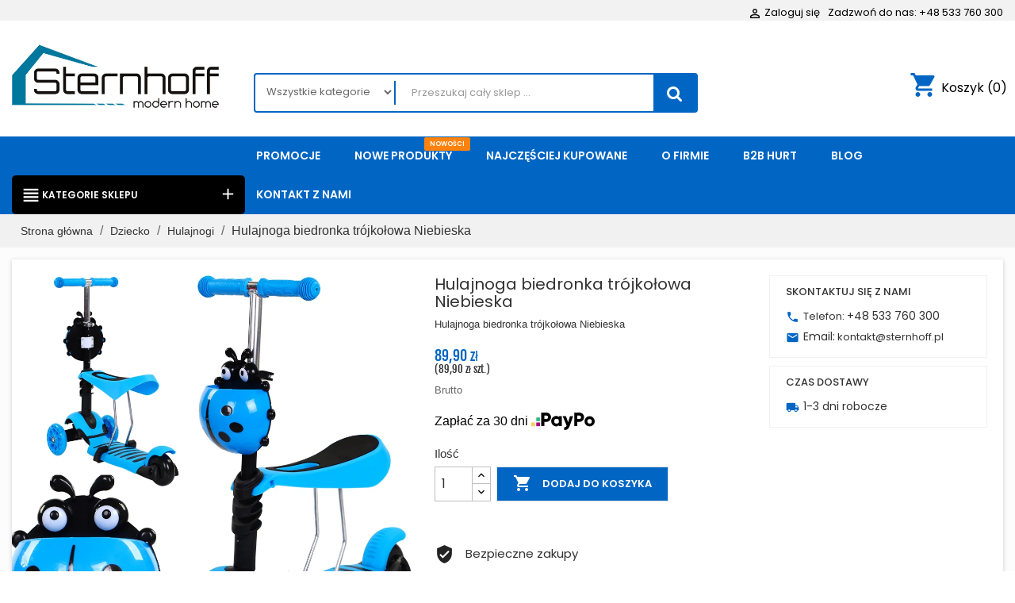

--- FILE ---
content_type: text/html; charset=utf-8
request_url: https://www.sternhoff.pl/hulajnogi/517-hulajnoga-biedronka-tr%C3%B3jko%C5%82owa-niebieska-5902311409303.html
body_size: 100692
content:
<!doctype html>
<html lang="pl">

  <head>
    
      



  <meta charset="utf-8">


  <meta http-equiv="x-ua-compatible" content="ie=edge">

<meta name="facebook-domain-verification" content="oqnfxn57gmte9nm4x9qbm5r7do5u6p" />
 





  <link rel="canonical" href="https://www.sternhoff.pl/hulajnogi/517-hulajnoga-biedronka-trójkołowa-niebieska-5902311409303.html">



    <title>SDH175 Hulajnoga biedronka trójkołowa Niebieska - Sternhoff.pl</title>
 
<script data-keepinline="true">
    var cdcGtmApi = '//www.sternhoff.pl/module/cdc_googletagmanager/async';
    var ajaxShippingEvent = 1;
    var ajaxPaymentEvent = 1;

/* datalayer */
dataLayer = window.dataLayer || [];
    let cdcDatalayer = {"pageCategory":"product","event":"view_item","ecommerce":{"currency":"PLN","items":[{"item_name":"Hulajnoga biedronka trojkolowa Niebieska","item_id":"517","price":"73.09","price_tax_exc":"73.09","price_tax_inc":"89.9","item_brand":"Piccolo","item_category":"Dziecko","item_category2":"Hulajnogi","quantity":25,"google_business_vertical":"retail"}],"value":"73.09"},"google_tag_params":{"ecomm_pagetype":"product","ecomm_prodid":"517","ecomm_totalvalue":89.9,"ecomm_totalvalue_tax_exc":73.09,"ecomm_category":"Dziecko/Hulajnogi"},"userLogged":0,"userId":"guest_677086"};
    dataLayer.push(cdcDatalayer);

/* call to GTM Tag */
(function(w,d,s,l,i){w[l]=w[l]||[];w[l].push({'gtm.start':
new Date().getTime(),event:'gtm.js'});var f=d.getElementsByTagName(s)[0],
j=d.createElement(s),dl=l!='dataLayer'?'&l='+l:'';j.async=true;j.src=
'https://www.googletagmanager.com/gtm.js?id='+i+dl;f.parentNode.insertBefore(j,f);
})(window,document,'script','dataLayer','GTM-MDZVRSQ');

/* async call to avoid cache system for dynamic data */
dataLayer.push({
  'event': 'datalayer_ready'
});
</script>
  <meta name="description" content="Hulajnoga biedronka trójkołowa Niebieska">
  <meta name="keywords" content="">
    


  <meta name="viewport" content="width=device-width, initial-scale=1">



  <link rel="icon" type="image/vnd.microsoft.icon" href="/img/favicon.ico?1644237758">
  <link rel="shortcut icon" type="image/x-icon" href="/img/favicon.ico?1644237758">



   

  <link rel="stylesheet" href="https://static.payu.com/res/v2/layout/style.css" type="text/css" media="all">
  <link rel="stylesheet" href="https://www.sternhoff.pl/themes/wt_megastore/assets/css/theme.css" type="text/css" media="all">
  <link rel="stylesheet" href="https://www.sternhoff.pl/modules/cl_min_price_additional_info/views/css/cl_min_price_additional_info.css" type="text/css" media="all">
  <link rel="stylesheet" href="https://www.sternhoff.pl/modules/payu/css/payu.css" type="text/css" media="all">
  <link rel="stylesheet" href="https://www.sternhoff.pl/modules/x13pricehistory/views/css/front.css" type="text/css" media="all">
  <link rel="stylesheet" href="https://www.sternhoff.pl/modules/przelewy24/views/css/p24_blik.css" type="text/css" media="all">
  <link rel="stylesheet" href="https://www.sternhoff.pl/modules/przelewy24/views/css/przelewy24.css" type="text/css" media="all">
  <link rel="stylesheet" href="https://www.sternhoff.pl/modules/ets_superspeed/views/css/ets_superspeed.css" type="text/css" media="all">
  <link rel="stylesheet" href="https://www.sternhoff.pl/modules/wtthemeconfigurator/views/css/config_1.css" type="text/css" media="all">
  <link rel="stylesheet" href="https://www.sternhoff.pl/modules/ets_sociallogin/views/css/fix17.css" type="text/css" media="all">
  <link rel="stylesheet" href="https://www.sternhoff.pl/modules/ets_sociallogin/views/css/front.css" type="text/css" media="all">
  <link rel="stylesheet" href="https://www.sternhoff.pl/modules/ets_sociallogin/views/css/common.css" type="text/css" media="all">
  <link rel="stylesheet" href="https://www.sternhoff.pl/modules/ppb/lib/src/css/lightslider.css" type="text/css" media="all">
  <link rel="stylesheet" href="https://www.sternhoff.pl/modules/ppb/views/css/ppbcarousell.css" type="text/css" media="all">
  <link rel="stylesheet" href="https://www.sternhoff.pl/modules/ppb/views/css/ppb.css" type="text/css" media="all">
  <link rel="stylesheet" href="https://www.sternhoff.pl/modules/ppb/views/css/ppb_custom.css" type="text/css" media="all">
  <link rel="stylesheet" href="https://www.sternhoff.pl/modules/ppb/views/css/ppb-table.css" type="text/css" media="all">
  <link rel="stylesheet" href="https://www.sternhoff.pl/js/jquery/ui/themes/base/minified/jquery-ui.min.css" type="text/css" media="all">
  <link rel="stylesheet" href="https://www.sternhoff.pl/js/jquery/ui/themes/base/minified/jquery.ui.theme.min.css" type="text/css" media="all">
  <link rel="stylesheet" href="https://www.sternhoff.pl/js/jquery/plugins/fancybox/jquery.fancybox.css" type="text/css" media="all">
  <link rel="stylesheet" href="https://www.sternhoff.pl/modules/ps_imageslider/css/homeslider.css" type="text/css" media="all">
  <link rel="stylesheet" href="https://ruch-osm.sysadvisors.pl/widget.css" type="text/css" media="all">
  <link rel="stylesheet" href="https://www.sternhoff.pl/modules/ruch/views/css/ruch.css" type="text/css" media="all">
  <link rel="stylesheet" href="https://www.sternhoff.pl/themes/wt_megastore/modules/gmgapser/views/css/gmgapser.css" type="text/css" media="all">
  <link rel="stylesheet" href="https://www.sternhoff.pl/themes/wt_megastore/assets/css/custom.css" type="text/css" media="all">




  


  <script type="text/javascript">
        var config_body_col = null;
        var config_data = {"color_dark_blue":{"0":"Background header nav","1":"","2":"#f2f2f2","selector":{"background-color":"#header .header-nav"}},"color_header_bkg":{"0":"Background header top","1":"","2":"#ffffff","selector":{"background-color":"#header .header-top,#header .header-nav,.container .wt-menu-sticky","border-color":".right-contact-top .icon"}},"color_nav_text":{"0":"Color nav header","1":"","2":"#333","selector":{"color":"#header .header-nav #contact-link a,#header .header-nav p,.top-wishlists a.icon,.top-wishlists a i,.blockviewed .icon .material-icons,.blockviewed .icon,.hidden-sm-down p,#header .header-nav .language-selector .expand-more,#header .header-nav .currency-selector,#header .header-nav .currency-selector .expand-more,#header .header-nav .user-info a,#header .header-nav #contact-link"}},"color_top_text":{"0":"Color top header","1":"","2":"#333","selector":{"color":".right-contact-top p,#_desktop_cart .blockcart .header a,.right-contact-top h2,#_desktop_cart .blockcart .header a,#_desktop_cart .blockcart.inactive .header","border-color":".right-contact-top .support"}},"color_horizontal_menu_bkg":{"0":"Horizontal background menu","1":"","2":"#00bdbd","selector":{"background-color":"#header .wt-container-menu"}},"color_horizontal_menu_color":{"0":"Horizontal text menu","1":"","2":"#333","selector":{"color":"#page #header .wt-menu-horizontal ul li.level-1 > a"}},"color_vertical_bkg":{"0":"Vertical background menu","1":"","2":"#000000","selector":{"background-color":"#wt-menu-ver-left .category-left .category-title","border-color":".content-vertical-home-page .vertical-menu-content.opened"}},"color_vertical_menu_color":{"0":"Vertical text menu","1":"","2":"#ffffff","selector":{"color":"#wt-menu-ver-left .category-left .category-title"}},"color_price-color":{"0":"Price color","1":"","2":"#00bdbd","selector":{"background-color":"","color":".cart-summary-line .value,.product-line-grid-right .product-price strong,.product-price,.current-price .price,.ajax-cart-container .product-price .current-price .price,.product-price-and-shipping .price,.product-price,.cart-content .price-total,.product-price,.modal-body .price,.product-line-info span.price","border-color":""}},"color_main_color":{"0":"Main color","1":"","2":"#00bdbd","selector":{"background-color":".container #search_block_top .btn.button-search,.block_newsletter form input.btn-primary,.blog-content .read-more a,#wt_scroll_top:hover,.button-arrow:hover, .button-arrow focus,.pagination .current a,.tabs .nav-tabs .nav-link:hover,#new_comment_form button,.wt-button-container .medium-button,#wt_scroll_top:hover","color":".container #_desktop_cart .blockcart.inactive .header i,.container .block_newsletter h1 i, .container .right-contact-top .icon i,.container #_desktop_cart .blockcart .header a i, .product_additional .contact i,.product-images>li.thumb-container .thumb.selected, .product-images>li.thumb-container .thumb:hover, .product_additional .policy i, .product_additional .shipping i,#wt_scroll_top,.tabs .nav-tabs .nav-link.active,#wt_cat_featured .content .title a:hover,.block_newsletter h1:before,.block-categories .collapse-icons .add:hover, .block-categories .collapse-icons .remove:hover,.cart-summary-line .value,body#checkout section.checkout-step.-current.-reachable h1:before,body#checkout section.checkout-step.-reachable h1:before,#order-items .font-weight-bold,#order-items .order-line .text-xs-left,#order-items .order-line .text-xs-right,body#checkout section.checkout-step.-reachable.-complete h1:before","border-color":".container .right-contact-top .icon,.container #search_block_top #search_query_top, .container #search_block_top #searchbox,body#checkout section.checkout-step .address-item.selected,.tabs .nav-tabs .nav-link.active,.tabs .nav-tabs .nav-link:hover,#wt_scroll_top,.pagination .current a,body#checkout section.checkout-step.-complete:after,.custom-radio input[type=radio]:checked+span"}},"color_bkg_footer":{"0":"Background footer","1":"","2":"#2e2d2a","selector":{"background-color":".footer-container","color":"","border-color":""}},"color_color_footer":{"0":"Color text footer","1":"","2":"#ffffff","selector":{"background-color":"","color":".block-social h4,.block_newsletter p,.block-linklist .hidden-sm-down,.footer-container li,.footer-container .links .wrapper h3,.footer-container li a,.footer-container .block-contact p,.footer-container .links .collapse,#block_myaccount_infos .myaccount-title a,.block_newsletter h1","border-color":""}},"color_bkg_body":{"0":"Background color of body","1":"Only Aply For The Option \"Box Mode\"","2":"#fff","selector":{"background-color":"body","color":"","border-color":""}}};
        var cookies_time_popup = null;
        var group_cat_result = [{"id_wtgroupcategory":"1","group_cat":"Group category 1","id_shop":"1","id_hook":"displayHome","type_display":"accordion","num_show":"5","use_slider":"0","show_sub":"0","active":"1","cat_info":[{"id_wtcategory":"1","id_wtgroupcategory":"1","id_shop":"1","id_cat":"80","cat_icon":"d94cf43bbbf9f64209ff503f99376f122aaf8de8_house.png","cat_color":"#ec0013","manufacture":[],"position":"1","show_img":"0","special_prod":"0","active":"1","id_lang":"2","cat_desc":"","cat_banner":"4fb238ecd42dcc3b5a91309b0afd18d6fdf4cec0_13.jpg","product_list":[{"id_product":"1243","id_supplier":"0","id_manufacturer":"6","id_category_default":"195","id_shop_default":"1","id_tax_rules_group":"53","on_sale":"0","online_only":"0","ean13":"5904347196806","isbn":"","upc":"","ecotax":"0.000000","quantity":0,"minimal_quantity":"1","low_stock_threshold":null,"low_stock_alert":"0","price":17.9,"wholesale_price":"0.000000","unity":"szt.","unit_price_ratio":"1.000000","additional_shipping_cost":"0.00","reference":"SDH252-LIGHT_WOOD","supplier_reference":"","location":"","width":"10.000000","height":"10.000000","depth":"11.500000","weight":"0.000000","out_of_stock":"2","additional_delivery_times":"1","quantity_discount":"0","customizable":"0","uploadable_files":"0","text_fields":"0","active":"1","redirect_type":"301-category","id_type_redirected":"0","available_for_order":"1","available_date":"2023-09-18","show_condition":"1","condition":"new","show_price":"1","indexed":"1","visibility":"both","cache_is_pack":"0","cache_has_attachments":"0","is_virtual":"0","cache_default_attribute":"0","date_add":"2023-09-18 15:27:40","date_upd":"2026-01-14 11:17:00","advanced_stock_management":"0","pack_stock_type":"3","state":"1","facebook_gender":"0","facebook_age_group":"0","in_facebook_feed":"0","id_shop":"1","id_product_attribute":"0","product_attribute_minimal_quantity":null,"description":"<div class=\"_1bo4a _xu6h2 _1ylmp _2d49e_YrWCD\">\r\n<div class=\"_1voj4 _z9prt _1xzdi _ai5yc _5d6n2 _15lj1\">\r\n<div class=\"_2d49e_5pK0q\">\r\n<p class=\"h2\" style=\"text-transform: none; font-weight: normal;\"><span size=\"5\" style=\"font-size: x-large;\">Nawil\u017cacz powietrza mini\u00a0automatyczny dyfuzor ultrad\u017awi\u0119kowy 130ml z aromaterapi\u0105<\/span><\/p>\r\n<h2><span size=\"4\" style=\"font-size: large;\">Marka: Sternhoff<\/span><\/h2>\r\n<p><b><span size=\"4\" style=\"font-size: large;\">Specyfikacja:<\/span><\/b><\/p>\r\n<ul>\r\n<li>Typ: <b>Ultrad\u017awi\u0119kowy<\/b><\/li>\r\n<li>Pojemno\u015b\u0107: <b>130ml<\/b><\/li>\r\n<li>Moc: <strong>&lt;3W<\/strong><\/li>\r\n<li>Wydajno\u015b\u0107: <b>do 25ml\/h<\/b><\/li>\r\n<li>Zasi\u0119g dzia\u0142ania: <b>11-22 m<\/b><b>\u00b2<\/b><\/li>\r\n<li>Czas dzia\u0142ania: <b>do 3h<\/b><\/li>\r\n<li>Waga: <b>0,13<\/b><b>kg<\/b><\/li>\r\n<li>Poziom ha\u0142asu:<strong> <\/strong>ok.<strong> 35dB<\/strong><\/li>\r\n<li>Wysoko\u015b\u0107: <b>9,5cm<\/b><\/li>\r\n<li>Maksymalna szeroko\u015b\u0107: <b>10cm<\/b><\/li>\r\n<li>Zasilanie: <b>5V USB<\/b><\/li>\r\n<li>D\u0142ugo\u015b\u0107 przewodu: <b>1m<\/b><\/li>\r\n<li><b>Funkcja AUTO<\/b> samoczynne wy\u0142\u0105czenie\/w\u0142\u0105czenie<\/li>\r\n<li>Automatyczne wy\u0142\u0105czanie i sygnalizacja braku wody<\/li>\r\n<li><b>Czujnik poziomu wody<\/b><\/li>\r\n<li><b>Funkcja aromaterapii<\/b><\/li>\r\n<li><b>O\u015bwietlenie LED RGB<\/b><\/li>\r\n<li><b>6 automatycznie zmieniaj\u0105cych si\u0119 kolor\u00f3w<\/b><\/li>\r\n<li>Kolor nawil\u017cacza:<b> Jasny br\u0105z<\/b><\/li>\r\n<\/ul>\r\n<\/div>\r\n<\/div>\r\n<\/div>\r\n<div class=\"_1bo4a _xu6h2 _1ylmp _2d49e_YrWCD\">\r\n<div class=\"_1voj4 _z9prt _1xzdi _ai5yc _5d6n2 _15lj1\">\r\n<div class=\"_2d49e_5pK0q\">\r\n<h2><span size=\"4\" style=\"font-size: large;\">Ultrad\u017awi\u0119kowy nawil\u017cacz powietrza<\/span><\/h2>\r\n<p>To urz\u0105dzenie s\u0142u\u017c\u0105ce do <b>utrzymania w\u0142a\u015bciwej wilgotno\u015bci powietrza <\/b>w pomieszczeniach. Nawil\u017cacz <b>wp\u0142ywa korzystnie na otoczenie i na jako\u015b\u0107 powietrza<\/b>. Urz\u0105dzenie <b>wykorzystuje fale ultrad\u017awi\u0119kowe do \u201erozbijania\u201d cz\u0105steczek wody<\/b>, w efekcie czego wytwarza si\u0119 ch\u0142odna mgie\u0142ka. Dodatkow\u0105 zalet\u0105 jest mo\u017cliwo\u015b\u0107 aplikowania olejk\u00f3w eterycznych na g\u0105beczk\u0119, dzi\u0119ki czemu z urz\u0105dzenia b\u0119dzie wydobywa\u0107 si\u0119 mgie\u0142ka o delikatnym zapachu zaaplikowanego oleju eterycznego.<\/p>\r\n<h2><span size=\"4\" style=\"font-size: large;\">Cenimy Twoje zdrowie<\/span><\/h2>\r\n<p>Nasz nawil\u017cacz b\u0119dzie dba\u0142 o to, \u017ceby jako\u015b\u0107 powietrza oraz wilgotno\u015bci by\u0142a na optymalnym poziomie, co na pewno <b>wzmocni odporno\u015b\u0107 organizmu<\/b>. Je\u015bli masz problemy z podra\u017cnieniami uk\u0142adu oddechowego to ten nawil\u017cacz jest w\u0142a\u015bnie dla Ciebie. Dzi\u0119ki naszemu produktowi zadbasz, \u017ceby powietrze w Twoim domu nie by\u0142o suche i zanieczyszczone, co zniweluje problemy z uk\u0142adem oddechowym. Dodatkowo jest polecany do<b> \u0142agodzenia objaw\u00f3w astmy i alergii<\/b>.<\/p>\r\n<\/div>\r\n<\/div>\r\n<\/div>\r\n<div class=\"_1bo4a _xu6h2 _1ylmp _2d49e_YrWCD\">\r\n<div class=\"_1voj4 _z9prt _1xzdi _ai5yc _5d6n2 _15lj1\">\r\n<div class=\"_2d49e_5pK0q\">\r\n<h2><span size=\"4\" style=\"font-size: large;\">Bezpiecze\u0144stwo<\/span><\/h2>\r\n<p>Nawil\u017cacz sam powiadomi Ci\u0119 o braku wody w pojemniku i wy\u0142\u0105czy si\u0119, dzi\u0119ki czemu nie musisz si\u0119 martwi\u0107, \u017ce o nim zapomnisz i po wyj\u015bciu z domu nie b\u0119dziesz si\u0119 zastanawia\u0107, czy nawil\u017cacz na pewno zosta\u0142 wy\u0142\u0105czony.<\/p>\r\n<h2><span size=\"4\" style=\"font-size: large;\">Cicha praca<\/span><\/h2>\r\n<p>Urz\u0105dzenie charakteryzuje si\u0119 <b>cich\u0105 prac\u0105<\/b>, co zapewni cich\u0105 i spokojn\u0105 noc.<\/p>\r\n<h2><span size=\"4\" style=\"font-size: large;\">Intuicyjne sterowanie<\/span><\/h2>\r\n<p>Nasz nawil\u017cacz jest bardzo <b>prosty w obs\u0142udze<\/b>. Wystarczy nape\u0142ni\u0107 zbiorniczek, pod\u0142\u0105czy\u0107 urz\u0105dzenie i nacisn\u0105\u0107 przycisk zasilania, by m\u00f3c cieszy\u0107 si\u0119 przyjemn\u0105 mgie\u0142k\u0105 w pe\u0142ni. Kiedy dyfuzor zako\u0144czy swoj\u0105 prac\u0119, automatycznie si\u0119 wy\u0142\u0105czy.<\/p>\r\n<h2><span size=\"4\" style=\"font-size: large;\">Funkcja aromaterapii<\/span><\/h2>\r\n<p>Aromaterapia staje si\u0119 coraz popularniejszym rozwi\u0105zaniem w ka\u017cdym domu. Jest to cz\u0119\u015b\u0107 medycyny naturalnej, kt\u00f3ra wykaza\u0142a, \u017ce stosowanie olejk\u00f3w eterycznych wp\u0142ywa na samopoczucie i fizjologi\u0119 cia\u0142a. Terapia zapachami, stosowana od wiek\u00f3w, dzia\u0142a poprzez okre\u015blone kompozycje zapachowe. <b>Dodanie do nawil\u017cacza olejku eterycznego<\/b> sprawi, \u017ce w ca\u0142ym pomieszczeniu b\u0119dzie unosi\u0142 si\u0119 pi\u0119kny zapach, co pomo\u017ce Ci si\u0119 zrelaksowa\u0107 i wyciszy\u0107.<\/p>\r\n<\/div>\r\n<\/div>\r\n<\/div>\r\n<div class=\"_1bo4a _xu6h2 _1ylmp _2d49e_YrWCD\">\r\n<div class=\"_1voj4 _z9prt _1xzdi _ai5yc _5d6n2 _15lj1\">\r\n<div class=\"_2d49e_5pK0q\">\r\n<h2><span size=\"4\" style=\"font-size: large;\">Do domu i do biura<\/span><\/h2>\r\n<p>Produkt idealnie nadaje si\u0119 do domu. Dzi\u0119ki swojemu <b>niebanalnemu designowi<\/b> mo\u017ce sta\u0107 praktycznie wsz\u0119dzie, zajmuj\u0105c niewielk\u0105 przestrze\u0144 <b>wkomponuje si\u0119 w wystr\u00f3j wn\u0119trza<\/b>. Je\u015bli zale\u017cy Ci na wypoczynku r\u00f3wnie\u017c w pracy, nasz nawil\u017cacz w pe\u0142ni dostosuje si\u0119 do Twoich potrzeb. Jego <b>niewielki rozmiar<\/b> sprawi, \u017ce nie zajmie du\u017co miejsca na Twojej przestrzeni roboczej, a jednocze\u015bnie nadal b\u0119dzie zachwyca\u0142 swoimi niezwyk\u0142ymi w\u0142a\u015bciwo\u015bciami.<\/p>\r\n<h2><span size=\"4\" style=\"font-size: large;\">O\u015bwietlenie LED RGB<\/span><\/h2>\r\n<p>To, co wyr\u00f3\u017cnia nas od konkurencji to <b>pasek LED RGB<\/b>, znajduj\u0105cy si\u0119 na \u0142\u0105czeniu g\u00f3rnej cz\u0119\u015bci dyfuzora z dolnym zbiornikiem. O\u015bwietlenie LED RGB jest widoczne tak\u017ce u wylotu mgie\u0142ki. Nawil\u017cacz, podpi\u0119ty do \u0142adowarki za pomoc\u0105 do\u0142\u0105czonego do zestawu <b>kabla USB<\/b>, poprzez intensywno\u015b\u0107 kolor\u00f3w zmieniaj\u0105cych si\u0119 automatycznie w trakcie ca\u0142ej pracy, tworzy niewiarygodny klimat. Najlepsze <b>wra\u017cenia \u015bwietlne<\/b> widoczne s\u0105 po zmierzchu, wtedy efekt jest wr\u0119cz zdumiewaj\u0105cy.<\/p>\r\n<\/div>\r\n<\/div>\r\n<\/div>\r\n<div class=\"_1bo4a _xu6h2 _1ylmp _2d49e_YrWCD\">\r\n<div class=\"_1voj4 _z9prt _1xzdi _ai5yc _5d6n2 _15lj1\">\r\n<div class=\"_2d49e_5pK0q\">\r\n<h2><span size=\"4\" style=\"font-size: large;\">Spos\u00f3b u\u017cycia:<\/span><\/h2>\r\n<ul>\r\n<li>Delikatnym ruchem odkr\u0119\u0107 pokryw\u0119 dyfuzora.<\/li>\r\n<li>Nalej do zbiornika wod\u0119, ewentualnie dodaj kilka kropel olejku eterycznego.<\/li>\r\n<li>Zakr\u0119\u0107 dyfuzor.<\/li>\r\n<li>Pod\u0142\u0105cz urz\u0105dzenie do zasilania i je w\u0142\u0105cz przyciskiem widocznym na powierzchni nawil\u017cacza. Po drugim klikni\u0119ciu przycisku pod\u015bwietlenie LED si\u0119 wy\u0142\u0105czy. Przy trzecim dotkni\u0119ciu przycisku urz\u0105dzenie zako\u0144czy prac\u0119.<\/li>\r\n<\/ul>\r\n<p>W zestawie znajduje si\u0119 dodatkowy<b> filtr<\/b>. Po zu\u017cyciu pierwszego, zamontowanego ju\u017c w urz\u0105dzeniu, nale\u017cy dokona\u0107 wymiany. W tym celu:<\/p>\r\n<ul>\r\n<li>Odkr\u0119camy dyfuzor.<\/li>\r\n<li>Sp\u00f3d g\u00f3rnej pokrywy posiada plastikow\u0105 ko\u0144c\u00f3wk\u0119 zabezpieczaj\u0105c\u0105 wacik, kt\u00f3r\u0105 r\u00f3wnie\u017c ostro\u017cnie odkr\u0119camy.<\/li>\r\n<li>Wyjmujemy spr\u0119\u017cyn\u0119 i zu\u017cyty wacik.<\/li>\r\n<li>Nast\u0119pnie analogicznie uzupe\u0142niamy otw\u00f3r nowym filtrem, nak\u0142adamy spr\u0119\u017cyn\u0119 i dokr\u0119camy plastikowe zabezpieczenie.<\/li>\r\n<li>Zakr\u0119camy pokrywy dyfuzora.<\/li>\r\n<\/ul>\r\n<\/div>\r\n<\/div>\r\n<\/div>\r\n<div class=\"_1bo4a _xu6h2 _1ylmp _2d49e_YrWCD\">\r\n<div class=\"_1voj4 _z9prt _1xzdi _ai5yc _5d6n2 _15lj1\">\r\n<h2 class=\"_2d49e_5pK0q\"><span size=\"4\" style=\"font-size: large;\">Zestaw zawiera:<\/span><\/h2>\r\n<div class=\"_2d49e_5pK0q\">\r\n<ul>\r\n<li>Dyfuzor<\/li>\r\n<li>Kabel USB<\/li>\r\n<li>Filtr<\/li>\r\n<li>Instrukcja obs\u0142ugi<\/li>\r\n<\/ul>\r\n<\/div>\r\n<\/div>\r\n<\/div>","description_short":"<p>Nawil\u017cacz powietrza biurkowy w stylu drewna. Mniejsza alternatywa dla du\u017cych i niepor\u0119cznych nawil\u017caczy. Nie oznacza to jednak gorszego dzia\u0142ania. Idealnie sprawdzi si\u0119 na biurku lub w biurze. Stylowy wygl\u0105d nie b\u0119dzie k\u0142\u00f3ci\u0142 si\u0119 z drewnianymi meblami.<\/p>","available_now":"","available_later":"","link_rewrite":"nawil\u017cacz-powietrza-automatyczny-z-aromaterapi\u0105-jasny-br\u0105z-130ml","meta_description":"","meta_keywords":"","meta_title":"Nawil\u017cacz powietrza kulka dyfuzor zapachowy 130ml","name":"Nawil\u017cacz powietrza automatyczny z aromaterapi\u0105 Jasny Br\u0105z 130ml","id_image":"1243-310750","legend":"Nawil\u017cacz powietrza kulka dyfuzor zapachowy 130ml","manufacturer_name":"Sternhoff","category_default":"Nawil\u017cacze Powietrza","new":"0","orderprice":"14.552846","allow_oosp":0,"category":"nawil\u017cacze-powietrza","category_name":"Nawil\u017cacze Powietrza","link":"https:\/\/www.sternhoff.pl\/nawil\u017cacze-powietrza\/1243-nawil\u017cacz-powietrza-automatyczny-z-aromaterapi\u0105-jasny-br\u0105z-130ml-5904347196806.html","attribute_price":0,"price_tax_exc":14.552846,"price_without_reduction":17.900001,"price_without_reduction_without_tax":14.552846,"reduction":0,"reduction_without_tax":0,"specific_prices":false,"quantity_all_versions":0,"features":[{"name":"OdbiorPocztex","value":"4","id_feature":"6","position":"1"},{"name":"KurierPocztexP","value":"6","id_feature":"12","position":"1"},{"name":"Kurier","value":"10","id_feature":"3","position":"1"},{"name":"KurierPocztex","value":"6","id_feature":"10","position":"1"},{"name":"KurierP","value":"10","id_feature":"4","position":"2"},{"name":"Paczkomat","value":"4","id_feature":"5","position":"3"}],"attachments":[],"virtual":0,"pack":0,"packItems":[],"nopackprice":0,"customization_required":false,"rate":23,"tax_name":"PTU PL 23%","ecotax_rate":0,"unit_price":17.9},{"id_product":"838","id_supplier":"0","id_manufacturer":"6","id_category_default":"82","id_shop_default":"1","id_tax_rules_group":"53","on_sale":"0","online_only":"0","ean13":"5904347194154","isbn":"","upc":"","ecotax":"0.000000","quantity":10,"minimal_quantity":"1","low_stock_threshold":null,"low_stock_alert":"0","price":24.9,"wholesale_price":"0.000000","unity":"szt.","unit_price_ratio":"1.000000","additional_shipping_cost":"0.00","reference":"SDH1003","supplier_reference":"","location":"","width":"4.500000","height":"36.000000","depth":"30.500000","weight":"0.000000","out_of_stock":"2","additional_delivery_times":"1","quantity_discount":"0","customizable":"0","uploadable_files":"0","text_fields":"0","active":"1","redirect_type":"301-category","id_type_redirected":"0","available_for_order":"1","available_date":"2021-08-25","show_condition":"1","condition":"new","show_price":"1","indexed":"1","visibility":"both","cache_is_pack":"0","cache_has_attachments":"0","is_virtual":"0","cache_default_attribute":"0","date_add":"2021-08-25 13:02:38","date_upd":"2026-01-14 11:15:27","advanced_stock_management":"0","pack_stock_type":"3","state":"1","facebook_gender":"0","facebook_age_group":"0","in_facebook_feed":"1","id_shop":"1","id_product_attribute":"0","product_attribute_minimal_quantity":null,"description":"<div class=\"_1bo4a _xu6h2 _1ylmp _2d49e_YrWCD\">\r\n<div class=\"_1voj4 _z9prt _1xzdi _ai5yc _5d6n2 _15lj1\">\r\n<div class=\"_2d49e_5pK0q\">\r\n<p class=\"h2\" style=\"text-transform: none; font-weight: normal;\"><span size=\"5\" style=\"font-size: x-large;\">Sk\u0142adana suszarka do naczy\u0144, silikonowy ociekacz<\/span><\/p>\r\n<h2><span size=\"4\" style=\"font-size: large;\">Miejsce do ociekania umytych naczy\u0144 to niezb\u0119dnik w ka\u017cdej kuchni. Pomo\u017ce zadba\u0107 o porz\u0105dek na blacie kuchennym i jednocze\u015bnie u\u0142atwi dost\u0119pno\u015b\u0107 do najbardziej podstawowych naczy\u0144 codziennego u\u017cytku.<\/span><\/h2>\r\n<h2><span size=\"4\" style=\"font-size: large;\">Specyfikacja:<\/span><\/h2>\r\n<ul>\r\n<li>Funkcja ociekacza i durszlaka<\/li>\r\n<li>Komora na naczynia i dodatkowe kieszonki na sztu\u0107ce<\/li>\r\n<li>Wymiary przed roz\u0142o\u017ceniem: <b>31x36x5 cm<\/b><\/li>\r\n<li>Wymiary po roz\u0142o\u017ceniu: <b>31x36x11,5 cm<\/b><\/li>\r\n<li>Materia\u0142: <b>silikon, tworzywo sztuczne<\/b><\/li>\r\n<li>Kolor: <b>bia\u0142o-szary<\/b><\/li>\r\n<\/ul>\r\n<\/div>\r\n<\/div>\r\n<\/div>\r\n<div class=\"_1bo4a _xu6h2 _1ylmp _2d49e_YrWCD\">\r\n<div class=\"_1voj4 _z9prt _1xzdi _ai5yc _5d6n2 _15lj1\">\r\n<div class=\"_2d49e_5pK0q\">\r\n<p>Nasza suszarka do naczy\u0144 jest niesamowicie praktycznym dodatkiem do ka\u017cdej kuchni, szczeg\u00f3lnie sprawdzi si\u0119 w <b>niewielkich przestrzeniach<\/b>, zapewniaj\u0105c odpowiedni\u0105 wygod\u0119 w u\u017cytkowaniu. Uniwersalne wymiary pozwalaj\u0105 na roz\u0142o\u017cenie jej nad wi\u0119kszo\u015bci\u0105 zlew\u00f3w, w ten spos\u00f3b zyskuj\u0105c jeszcze wi\u0119cej miejsca. Niezwykle <b>funkcjonalny<\/b>, doskonale spe\u0142nia tak\u017ce <b>rol\u0119 durszlaka czy ociekacza<\/b> na owoce i warzywa.<\/p>\r\n<p>Ociekacz wykonano z wysokiej jako\u015bci, odpornego na uszkodzenia <b>silikonu i tworzywa sztucznego<\/b>, nieszkodliwego dla zdrowia i <b>bezpiecznego<\/b> w kontakcie z produktami spo\u017cywczymi. Jako\u015b\u0107 wykonania \u015bwiadczy o <b>trwa\u0142o\u015bci i solidno\u015bci<\/b> naszego produktu.<\/p>\r\n<p>Bez w\u0105tpienia znajdzie swoje zastosowanie nie tylko w kuchni, ale tak\u017ce <b>w trakcie urlopu i wyjazd\u00f3w turystycznych<\/b>. Suszark\u0119 mo\u017cna bardzo <b>\u0142atwo z\u0142o\u017cy\u0107<\/b>, dzi\u0119ki czemu bez problemu zmie\u015bci si\u0119 do baga\u017cu. Ponadto jest <b>lekka<\/b>, co tym bardziej u\u0142atwia jej transport. <b>Kompaktowo\u015b\u0107<\/b> prezentowanego ociekacza istotnie wp\u0142ywa na komfort u\u017cytkowania.<\/p>\r\n<\/div>\r\n<\/div>\r\n<\/div>\r\n<div class=\"_1bo4a _xu6h2 _1ylmp _2d49e_YrWCD\">\r\n<div class=\"_1voj4 _z9prt _1xzdi _ai5yc _5d6n2 _15lj1\">\r\n<div class=\"_2d49e_5pK0q\">\r\n<h2><span size=\"4\" style=\"font-size: large;\">Zalety:<\/span><\/h2>\r\n<ul>\r\n<li>Lekki<\/li>\r\n<li>Sk\u0142adany<\/li>\r\n<li>Kompaktowy<\/li>\r\n<li>Pojemny<\/li>\r\n<li>Dodatkowe kieszonki na sztu\u0107ce<\/li>\r\n<li>Wykonany z wysokiej jako\u015bci silikonu i tworzywa sztucznego<\/li>\r\n<li>Bezpieczny dla zdrowia<\/li>\r\n<li>Oszcz\u0119dza przestrze\u0144<\/li>\r\n<li>Spe\u0142nia funkcj\u0119 ociekacza i durszlaka w jednym<\/li>\r\n<li>Idealny do ma\u0142ych kuchni, ale r\u00f3wnie\u017c na biwak, pod namiot czy na dzia\u0142k\u0119<\/li>\r\n<\/ul>\r\n<\/div>\r\n<\/div>\r\n<\/div>","description_short":"<p>Suszarka do naczy\u0144 ociekacz, silikonowa sk\u0142adana<\/p>","available_now":"","available_later":"","link_rewrite":"suszarka-do-naczy\u0144-silikonowa-sk\u0142adana","meta_description":"","meta_keywords":"","meta_title":"Suszarka do naczy\u0144 ociekacz, silikonowa sk\u0142adana","name":"Suszarka do naczy\u0144 silikonowa sk\u0142adana","id_image":"838-316206","legend":"Suszarka do naczy\u0144 silikonowa sk\u0142adana","manufacturer_name":"Sternhoff","category_default":"Akcesoria","new":"0","orderprice":"20.243902","allow_oosp":0,"category":"akcesoria","category_name":"Akcesoria","link":"https:\/\/www.sternhoff.pl\/akcesoria\/838-suszarka-do-naczy\u0144-silikonowa-sk\u0142adana-5904347194154.html","attribute_price":0,"price_tax_exc":20.243902,"price_without_reduction":24.899999,"price_without_reduction_without_tax":20.243902,"reduction":0,"reduction_without_tax":0,"specific_prices":false,"quantity_all_versions":10,"features":[{"name":"OdbiorPocztex","value":"4","id_feature":"6","position":"1"},{"name":"KurierPocztexP","value":"6","id_feature":"12","position":"1"},{"name":"Kurier","value":"10","id_feature":"3","position":"1"},{"name":"KurierPocztex","value":"6","id_feature":"10","position":"1"},{"name":"KurierP","value":"10","id_feature":"4","position":"2"},{"name":"Paczkomat","value":"4","id_feature":"5","position":"3"}],"attachments":[],"virtual":0,"pack":0,"packItems":[],"nopackprice":0,"customization_required":false,"rate":23,"tax_name":"PTU PL 23%","ecotax_rate":0,"unit_price":24.9},{"id_product":"1251","id_supplier":"0","id_manufacturer":"6","id_category_default":"195","id_shop_default":"1","id_tax_rules_group":"53","on_sale":"0","online_only":"0","ean13":"5904347196769","isbn":"","upc":"","ecotax":"0.000000","quantity":24,"minimal_quantity":"1","low_stock_threshold":null,"low_stock_alert":"0","price":109.9,"wholesale_price":"0.000000","unity":"szt.","unit_price_ratio":"1.000000","additional_shipping_cost":"0.00","reference":"SDH145","supplier_reference":"","location":"","width":"40.000000","height":"18.000000","depth":"20.500000","weight":"0.000000","out_of_stock":"2","additional_delivery_times":"1","quantity_discount":"0","customizable":"0","uploadable_files":"0","text_fields":"0","active":"1","redirect_type":"301-category","id_type_redirected":"0","available_for_order":"1","available_date":"2023-10-11","show_condition":"1","condition":"new","show_price":"1","indexed":"1","visibility":"both","cache_is_pack":"0","cache_has_attachments":"0","is_virtual":"0","cache_default_attribute":"0","date_add":"2023-10-11 14:47:26","date_upd":"2026-01-14 11:13:45","advanced_stock_management":"0","pack_stock_type":"3","state":"1","facebook_gender":"0","facebook_age_group":"0","in_facebook_feed":"0","id_shop":"1","id_product_attribute":"0","product_attribute_minimal_quantity":null,"description":"<div class=\"_1bo4a _xu6h2 _1ylmp _2d49e_YrWCD\">\r\n<div class=\"_1voj4 _z9prt _1xzdi _ai5yc _5d6n2 _15lj1\"><strong><span size=\"5\" style=\"font-size: x-large;\"><strong>Nawil\u017cacz powietrza automatyczny ultrad\u017awi\u0119kowy 4L\u00a0z jonizacj\u0105 i aromaterapi\u0105 + Pilot<\/strong><\/span><\/strong>\r\n<h2 class=\"_2d49e_5pK0q\"><span size=\"4\" style=\"font-size: large;\">Marka: STERNHOFF<\/span><\/h2>\r\n<\/div>\r\n<\/div>\r\n<div class=\"_1bo4a _xu6h2 _1ylmp _2d49e_YrWCD\"><\/div>\r\n<div class=\"_1voj4 _z9prt _1xzdi _ai5yc _5d6n2 _15lj1\"><\/div>\r\n<div class=\"_2d49e_5pK0q\"><\/div>\r\n<p class=\"h2\" style=\"text-transform: none; font-weight: normal;\"><span size=\"4\" style=\"font-size: large;\">Specyfikacja:<\/span><\/p>\r\n<div class=\"_2d49e_5pK0q\"><\/div>\r\n<div class=\"_2d49e_5pK0q\">\r\n<ul>\r\n<li>Typ:\u00a0<b>Ultrad\u017awi\u0119kowy<\/b><\/li>\r\n<li>Pojemno\u015b\u0107:\u00a0<b>4L<\/b><\/li>\r\n<li>Moc:\u00a0<b>22W<\/b><\/li>\r\n<li>Wydajno\u015b\u0107:\u00a0<b>do 250ml\/h<\/b><\/li>\r\n<li>G\u0142o\u015bno\u015b\u0107 pracy:\u00a0<b>&lt;35dB<\/b><\/li>\r\n<li>Waga:\u00a0<b>1,2kg<\/b><\/li>\r\n<li>Wymiary:\u00a0<b>17x17x37cm<\/b><\/li>\r\n<li>Zasilanie:\u00a0<b>230V<\/b><\/li>\r\n<li><b>Wy\u015bwietlacz LCD<\/b>\u00a0z mo\u017cliwo\u015bci\u0105 wy\u0142\u0105czenia<\/li>\r\n<li><b>Pilot<\/b>\u00a0do zdalnego sterowania<\/li>\r\n<li>Regulowana dysza 360\u00b0<\/li>\r\n<li><b>Funkcja AUTO<\/b>\u00a0samoczynne wy\u0142\u0105czenie\/w\u0142\u0105czenie<\/li>\r\n<li>Automatyczne wy\u0142\u0105czanie i sygnalizacja braku wody<\/li>\r\n<li><b>Ustalenie sta\u0142ej wilgotno\u015bci<\/b><\/li>\r\n<li><b>Regulacja si\u0142y parowania<\/b><\/li>\r\n<li><b>Czujnik poziomu wody<\/b><\/li>\r\n<li>Higrostat zakres:\u00a0<b>45 \u2013 90% RH skok co 5% RH<\/b><\/li>\r\n<li><b>Funkcja termometru<\/b><\/li>\r\n<li><b>Funkcja aromaterapii<\/b><\/li>\r\n<li><b>Timer\u00a0z mo\u017cliwo\u015bci\u0105 automatycznego wy\u0142\u0105czenia do 12 godzin<\/b><\/li>\r\n<\/ul>\r\n<\/div>\r\n<h2><span size=\"4\" style=\"font-size: large;\">Ultrad\u017awi\u0119kowy nawil\u017cacz powietrza<\/span><\/h2>\r\n<p><span size=\"3\" style=\"font-size: medium;\">To urz\u0105dzenie s\u0142u\u017c\u0105ce do <b>utrzymania w\u0142a\u015bciwej wilgotno\u015bci powietrza <\/b>w pomieszczeniach. Nawil\u017cacz <b>wp\u0142ywa korzystnie na otoczenie i na jako\u015b\u0107 powietrza<\/b>. Urz\u0105dzenie <b>wykorzystuje fale ultrad\u017awi\u0119kowe do \u201erozbijania\u201d cz\u0105steczek wody<\/b>, w efekcie czego wytwarza si\u0119 ch\u0142odna mgie\u0142ka. Dodatkow\u0105 zalet\u0105 jest mo\u017cliwo\u015b\u0107 aplikowania olejk\u00f3w eterycznych na g\u0105beczk\u0119, dzi\u0119ki czemu z urz\u0105dzenia b\u0119dzie wydobywa\u0107 si\u0119 mgie\u0142ka o delikatnym zapachu zaaplikowanego oleju eterycznego.<\/span><\/p>\r\n<h2><span size=\"4\" style=\"font-size: large;\">Cenimy Twoje zdrowie<\/span><\/h2>\r\n<p><span size=\"3\" style=\"font-size: medium;\">Nasz nawil\u017cacz b\u0119dzie dba\u0142 o to, \u017ceby jako\u015b\u0107 powietrza oraz wilgotno\u015bci by\u0142a na optymalnym poziomie, co na pewno <b>wzmocni odporno\u015b\u0107 organizmu<\/b>. Je\u015bli masz problemy z podra\u017cnieniami uk\u0142adu oddechowego to ten nawil\u017cacz jest w\u0142a\u015bnie dla Ciebie. Dzi\u0119ki naszemu produktowi zadbasz, \u017ceby powietrze w Twoim domu nie by\u0142o suche i zanieczyszczone, co zniweluje problemy z uk\u0142adem oddechowym. Dodatkowo jest polecany do<b> \u0142agodzenia objaw\u00f3w astmy i alergii<\/b>.<\/span><\/p>\r\n<p><strong><span size=\"4\" style=\"font-size: large;\">Bezpiecze\u0144stwo<\/span><\/strong><\/p>\r\n<div class=\"_1bo4a _xu6h2 _1ylmp _2d49e_YrWCD\">\r\n<div class=\"_1voj4 _z9prt _1xzdi _ai5yc _5d6n2 _15lj1\">\r\n<div class=\"_2d49e_5pK0q\">\r\n<p>Nawil\u017cacz sam powiadomi Cie o braku wody w pojemniku i wy\u0142\u0105czy si\u0119, dzi\u0119ki czemu nie musisz si\u0119 martwi\u0107, \u017ce o nim zapomnisz i nie b\u0119dziesz si\u0119 zastanawia\u0107 kiedy wyjdziesz z domu czy na pewno nawil\u017cacz zosta\u0142 wy\u0142\u0105czony.<\/p>\r\n<h2><span size=\"4\" style=\"font-size: large;\">Cicha praca<\/span><\/h2>\r\n<p>Urz\u0105dzenie charakteryzuje si\u0119 cich\u0105 prac\u0105, co zapewni cich\u0105 i spokojn\u0105 noc.<\/p>\r\n<h2><span size=\"4\" style=\"font-size: large;\">Intuicyjne sterowanie<\/span><\/h2>\r\n<p>Nasz nawil\u017cacz jest bardzo prosty w obs\u0142udze. Posiada intuicyjny czytelny panel sterowania, dzi\u0119ki czemu zawsze dostosujesz go do swoich potrzeb<\/p>\r\n<\/div>\r\n<\/div>\r\n<\/div>\r\n<div class=\"_1bo4a _xu6h2 _1ylmp _2d49e_YrWCD\">\r\n<div class=\"_1voj4 _z9prt _1xzdi _ai5yc _5d6n2 _15lj1\">\r\n<div class=\"_2d49e_5pK0q\">\r\n<h2><span size=\"4\" style=\"font-size: large;\">Funkcja aromaterapii<\/span><\/h2>\r\n<p>Dodatkowo do nawil\u017cacza mo\u017cna doda\u0107 olejek eteryczny. W ca\u0142ym pomieszczeniu unosi\u0142 b\u0119dzie si\u0119 pi\u0119kny zapach co pomo\u017ce si\u0119 zrelaksowa\u0107 i wyciszy\u0107.<\/p>\r\n<h2><span size=\"4\" style=\"font-size: large;\">Do domu i do biura<\/span><\/h2>\r\n<strong><\/strong>\r\n<p>Produkt idealnie nadaje si\u0119 do domu. Dzi\u0119ki swojemu <b>niebanalnemu designowi<\/b> mo\u017ce sta\u0107 praktycznie wsz\u0119dzie, zajmuj\u0105c niewielk\u0105 przestrze\u0144 <b>wkomponuje si\u0119 w wystr\u00f3j wn\u0119trza<\/b>. Je\u015bli zale\u017cy Ci na wypoczynku r\u00f3wnie\u017c w pracy, nasz nawil\u017cacz w pe\u0142ni dostosuje si\u0119 do Twoich potrzeb. Jego <b>niewielki rozmiar<\/b> sprawi, \u017ce nie zajmie du\u017co miejsca na Twojej przestrzeni roboczej, a jednocze\u015bnie nadal b\u0119dzie zachwyca\u0142 swoimi niezwyk\u0142ymi w\u0142a\u015bciwo\u015bciami.<\/p>\r\n<\/div>\r\n<\/div>\r\n<\/div>\r\n<div class=\"_1bo4a _xu6h2 _1ylmp _2d49e_YrWCD\">\r\n<div class=\"_1voj4 _z9prt _1xzdi _ai5yc _5d6n2 _15lj1\">\r\n<div class=\"_2d49e_5pK0q\"><\/div>\r\n<div class=\"_2d49e_5pK0q\"><\/div>\r\n<\/div>\r\n<\/div>","description_short":"<p>Nawil\u017cacz powietrza ultrad\u017awi\u0119kowy 4L + Pilot<\/p>","available_now":"","available_later":"","link_rewrite":"nawil\u017cacz-powietrza-ultrad\u017awi\u0119kowy-bia\u0142y-4l-pilot","meta_description":"","meta_keywords":"","meta_title":"Nawil\u017cacz powietrza ultrad\u017awi\u0119kowy 4L + Pilot","name":"Nawil\u017cacz powietrza ultrad\u017awi\u0119kowy Bia\u0142y 4L + Pilot","id_image":"1251-310774","legend":"Nawil\u017cacz powietrza ultrad\u017awi\u0119kowy 4L + Pilot","manufacturer_name":"Sternhoff","category_default":"Nawil\u017cacze Powietrza","new":"0","orderprice":"89.349593","allow_oosp":0,"category":"nawil\u017cacze-powietrza","category_name":"Nawil\u017cacze Powietrza","link":"https:\/\/www.sternhoff.pl\/nawil\u017cacze-powietrza\/1251-nawil\u017cacz-powietrza-ultrad\u017awi\u0119kowy-bia\u0142y-4l-pilot-5904347196769.html","attribute_price":0,"price_tax_exc":89.349593,"price_without_reduction":109.899999,"price_without_reduction_without_tax":89.349593,"reduction":0,"reduction_without_tax":0,"specific_prices":false,"quantity_all_versions":24,"features":[{"name":"OdbiorPocztex","value":"4","id_feature":"6","position":"1"},{"name":"KurierPocztexP","value":"6","id_feature":"12","position":"1"},{"name":"Kurier","value":"10","id_feature":"3","position":"1"},{"name":"KurierPocztex","value":"6","id_feature":"10","position":"1"},{"name":"KurierP","value":"10","id_feature":"4","position":"2"},{"name":"Paczkomat","value":"4","id_feature":"5","position":"3"}],"attachments":[],"virtual":0,"pack":0,"packItems":[],"nopackprice":0,"customization_required":false,"rate":23,"tax_name":"PTU PL 23%","ecotax_rate":0,"unit_price":109.9},{"id_product":"1242","id_supplier":"0","id_manufacturer":"6","id_category_default":"195","id_shop_default":"1","id_tax_rules_group":"53","on_sale":"0","online_only":"0","ean13":"5904347196790","isbn":"","upc":"","ecotax":"0.000000","quantity":195,"minimal_quantity":"1","low_stock_threshold":null,"low_stock_alert":"0","price":19.9,"wholesale_price":"0.000000","unity":"szt.","unit_price_ratio":"1.000000","additional_shipping_cost":"0.00","reference":"SDH252-DARK_WOOD","supplier_reference":"","location":"","width":"10.000000","height":"10.000000","depth":"11.500000","weight":"0.000000","out_of_stock":"2","additional_delivery_times":"1","quantity_discount":"0","customizable":"0","uploadable_files":"0","text_fields":"0","active":"1","redirect_type":"301-category","id_type_redirected":"0","available_for_order":"1","available_date":"2023-09-18","show_condition":"1","condition":"new","show_price":"1","indexed":"1","visibility":"both","cache_is_pack":"0","cache_has_attachments":"0","is_virtual":"0","cache_default_attribute":"0","date_add":"2023-09-18 15:27:38","date_upd":"2026-01-14 11:11:31","advanced_stock_management":"0","pack_stock_type":"3","state":"1","facebook_gender":"0","facebook_age_group":"0","in_facebook_feed":"0","id_shop":"1","id_product_attribute":"0","product_attribute_minimal_quantity":null,"description":"<div class=\"_1bo4a _xu6h2 _1ylmp _2d49e_YrWCD\">\r\n<div class=\"_1voj4 _z9prt _1xzdi _ai5yc _5d6n2 _15lj1\">\r\n<div class=\"_2d49e_5pK0q\">\r\n<p class=\"h2\" style=\"text-transform: none; font-weight: normal;\"><span size=\"5\" style=\"font-size: x-large;\">Nawil\u017cacz powietrza mini\u00a0automatyczny dyfuzor ultrad\u017awi\u0119kowy 130ml z aromaterapi\u0105<\/span><\/p>\r\n<h2><span size=\"4\" style=\"font-size: large;\">Marka: Sternhoff<\/span><\/h2>\r\n<p><b><span size=\"4\" style=\"font-size: large;\">Specyfikacja:<\/span><\/b><\/p>\r\n<ul>\r\n<li>Typ: <b>Ultrad\u017awi\u0119kowy<\/b><\/li>\r\n<li>Pojemno\u015b\u0107: <b>130ml<\/b><\/li>\r\n<li>Moc: <strong>&lt;3W<\/strong><\/li>\r\n<li>Wydajno\u015b\u0107: <b>do 25ml\/h<\/b><\/li>\r\n<li>Zasi\u0119g dzia\u0142ania: <b>11-22 m<\/b><b>\u00b2<\/b><\/li>\r\n<li>Czas dzia\u0142ania: <b>do 3h<\/b><\/li>\r\n<li>Waga: <b>0,13<\/b><b>kg<\/b><\/li>\r\n<li>Poziom ha\u0142asu:<strong> <\/strong>ok.<strong> 35dB<\/strong><\/li>\r\n<li>Wysoko\u015b\u0107: <b>9,5cm<\/b><\/li>\r\n<li>Maksymalna szeroko\u015b\u0107: <b>10cm<\/b><\/li>\r\n<li>Zasilanie: <b>5V USB<\/b><\/li>\r\n<li>D\u0142ugo\u015b\u0107 przewodu: <b>1m<\/b><\/li>\r\n<li><b>Funkcja AUTO<\/b> samoczynne wy\u0142\u0105czenie\/w\u0142\u0105czenie<\/li>\r\n<li>Automatyczne wy\u0142\u0105czanie i sygnalizacja braku wody<\/li>\r\n<li><b>Czujnik poziomu wody<\/b><\/li>\r\n<li><b>Funkcja aromaterapii<\/b><\/li>\r\n<li><b>O\u015bwietlenie LED RGB<\/b><\/li>\r\n<li><b>6 automatycznie zmieniaj\u0105cych si\u0119 kolor\u00f3w<\/b><\/li>\r\n<li>Kolor nawil\u017cacza:<b> Ciemny br\u0105z<\/b><\/li>\r\n<\/ul>\r\n<\/div>\r\n<\/div>\r\n<\/div>\r\n<div class=\"_1bo4a _xu6h2 _1ylmp _2d49e_YrWCD\">\r\n<div class=\"_1voj4 _z9prt _1xzdi _ai5yc _5d6n2 _15lj1\">\r\n<div class=\"_2d49e_5pK0q\">\r\n<h2><span size=\"4\" style=\"font-size: large;\">Ultrad\u017awi\u0119kowy nawil\u017cacz powietrza<\/span><\/h2>\r\n<p>To urz\u0105dzenie s\u0142u\u017c\u0105ce do <b>utrzymania w\u0142a\u015bciwej wilgotno\u015bci powietrza <\/b>w pomieszczeniach. Nawil\u017cacz <b>wp\u0142ywa korzystnie na otoczenie i na jako\u015b\u0107 powietrza<\/b>. Urz\u0105dzenie <b>wykorzystuje fale ultrad\u017awi\u0119kowe do \u201erozbijania\u201d cz\u0105steczek wody<\/b>, w efekcie czego wytwarza si\u0119 ch\u0142odna mgie\u0142ka. Dodatkow\u0105 zalet\u0105 jest mo\u017cliwo\u015b\u0107 aplikowania olejk\u00f3w eterycznych na g\u0105beczk\u0119, dzi\u0119ki czemu z urz\u0105dzenia b\u0119dzie wydobywa\u0107 si\u0119 mgie\u0142ka o delikatnym zapachu zaaplikowanego oleju eterycznego.<\/p>\r\n<h2><span size=\"4\" style=\"font-size: large;\">Cenimy Twoje zdrowie<\/span><\/h2>\r\n<p>Nasz nawil\u017cacz b\u0119dzie dba\u0142 o to, \u017ceby jako\u015b\u0107 powietrza oraz wilgotno\u015bci by\u0142a na optymalnym poziomie, co na pewno <b>wzmocni odporno\u015b\u0107 organizmu<\/b>. Je\u015bli masz problemy z podra\u017cnieniami uk\u0142adu oddechowego to ten nawil\u017cacz jest w\u0142a\u015bnie dla Ciebie. Dzi\u0119ki naszemu produktowi zadbasz, \u017ceby powietrze w Twoim domu nie by\u0142o suche i zanieczyszczone, co zniweluje problemy z uk\u0142adem oddechowym. Dodatkowo jest polecany do<b> \u0142agodzenia objaw\u00f3w astmy i alergii<\/b>.<\/p>\r\n<\/div>\r\n<\/div>\r\n<\/div>\r\n<div class=\"_1bo4a _xu6h2 _1ylmp _2d49e_YrWCD\">\r\n<div class=\"_1voj4 _z9prt _1xzdi _ai5yc _5d6n2 _15lj1\">\r\n<div class=\"_2d49e_5pK0q\">\r\n<h2><span size=\"4\" style=\"font-size: large;\">Bezpiecze\u0144stwo<\/span><\/h2>\r\n<p>Nawil\u017cacz sam powiadomi Ci\u0119 o braku wody w pojemniku i wy\u0142\u0105czy si\u0119, dzi\u0119ki czemu nie musisz si\u0119 martwi\u0107, \u017ce o nim zapomnisz i po wyj\u015bciu z domu nie b\u0119dziesz si\u0119 zastanawia\u0107, czy nawil\u017cacz na pewno zosta\u0142 wy\u0142\u0105czony.<\/p>\r\n<h2><span size=\"4\" style=\"font-size: large;\">Cicha praca<\/span><\/h2>\r\n<p>Urz\u0105dzenie charakteryzuje si\u0119 <b>cich\u0105 prac\u0105<\/b>, co zapewni cich\u0105 i spokojn\u0105 noc.<\/p>\r\n<h2><span size=\"4\" style=\"font-size: large;\">Intuicyjne sterowanie<\/span><\/h2>\r\n<p>Nasz nawil\u017cacz jest bardzo <b>prosty w obs\u0142udze<\/b>. Wystarczy nape\u0142ni\u0107 zbiorniczek, pod\u0142\u0105czy\u0107 urz\u0105dzenie i nacisn\u0105\u0107 przycisk zasilania, by m\u00f3c cieszy\u0107 si\u0119 przyjemn\u0105 mgie\u0142k\u0105 w pe\u0142ni. Kiedy dyfuzor zako\u0144czy swoj\u0105 prac\u0119, automatycznie si\u0119 wy\u0142\u0105czy.<\/p>\r\n<h2><span size=\"4\" style=\"font-size: large;\">Funkcja aromaterapii<\/span><\/h2>\r\n<p>Aromaterapia staje si\u0119 coraz popularniejszym rozwi\u0105zaniem w ka\u017cdym domu. Jest to cz\u0119\u015b\u0107 medycyny naturalnej, kt\u00f3ra wykaza\u0142a, \u017ce stosowanie olejk\u00f3w eterycznych wp\u0142ywa na samopoczucie i fizjologi\u0119 cia\u0142a. Terapia zapachami, stosowana od wiek\u00f3w, dzia\u0142a poprzez okre\u015blone kompozycje zapachowe. <b>Dodanie do nawil\u017cacza olejku eterycznego<\/b> sprawi, \u017ce w ca\u0142ym pomieszczeniu b\u0119dzie unosi\u0142 si\u0119 pi\u0119kny zapach, co pomo\u017ce Ci si\u0119 zrelaksowa\u0107 i wyciszy\u0107.<\/p>\r\n<\/div>\r\n<\/div>\r\n<\/div>\r\n<div class=\"_1bo4a _xu6h2 _1ylmp _2d49e_YrWCD\">\r\n<div class=\"_1voj4 _z9prt _1xzdi _ai5yc _5d6n2 _15lj1\">\r\n<div class=\"_2d49e_5pK0q\">\r\n<h2><span size=\"4\" style=\"font-size: large;\">Do domu i do biura<\/span><\/h2>\r\n<p>Produkt idealnie nadaje si\u0119 do domu. Dzi\u0119ki swojemu <b>niebanalnemu designowi<\/b> mo\u017ce sta\u0107 praktycznie wsz\u0119dzie, zajmuj\u0105c niewielk\u0105 przestrze\u0144 <b>wkomponuje si\u0119 w wystr\u00f3j wn\u0119trza<\/b>. Je\u015bli zale\u017cy Ci na wypoczynku r\u00f3wnie\u017c w pracy, nasz nawil\u017cacz w pe\u0142ni dostosuje si\u0119 do Twoich potrzeb. Jego <b>niewielki rozmiar<\/b> sprawi, \u017ce nie zajmie du\u017co miejsca na Twojej przestrzeni roboczej, a jednocze\u015bnie nadal b\u0119dzie zachwyca\u0142 swoimi niezwyk\u0142ymi w\u0142a\u015bciwo\u015bciami.<\/p>\r\n<h2><span size=\"4\" style=\"font-size: large;\">O\u015bwietlenie LED RGB<\/span><\/h2>\r\n<p>To, co wyr\u00f3\u017cnia nas od konkurencji to <b>pasek LED RGB<\/b>, znajduj\u0105cy si\u0119 na \u0142\u0105czeniu g\u00f3rnej cz\u0119\u015bci dyfuzora z dolnym zbiornikiem. O\u015bwietlenie LED RGB jest widoczne tak\u017ce u wylotu mgie\u0142ki. Nawil\u017cacz, podpi\u0119ty do \u0142adowarki za pomoc\u0105 do\u0142\u0105czonego do zestawu <b>kabla USB<\/b>, poprzez intensywno\u015b\u0107 kolor\u00f3w zmieniaj\u0105cych si\u0119 automatycznie w trakcie ca\u0142ej pracy, tworzy niewiarygodny klimat. Najlepsze <b>wra\u017cenia \u015bwietlne<\/b> widoczne s\u0105 po zmierzchu, wtedy efekt jest wr\u0119cz zdumiewaj\u0105cy.<\/p>\r\n<\/div>\r\n<\/div>\r\n<\/div>\r\n<div class=\"_1bo4a _xu6h2 _1ylmp _2d49e_YrWCD\">\r\n<div class=\"_1voj4 _z9prt _1xzdi _ai5yc _5d6n2 _15lj1\">\r\n<div class=\"_2d49e_5pK0q\">\r\n<h2><span size=\"4\" style=\"font-size: large;\">Spos\u00f3b u\u017cycia:<\/span><\/h2>\r\n<ul>\r\n<li>Delikatnym ruchem odkr\u0119\u0107 pokryw\u0119 dyfuzora.<\/li>\r\n<li>Nalej do zbiornika wod\u0119, ewentualnie dodaj kilka kropel olejku eterycznego.<\/li>\r\n<li>Zakr\u0119\u0107 dyfuzor.<\/li>\r\n<li>Pod\u0142\u0105cz urz\u0105dzenie do zasilania i je w\u0142\u0105cz przyciskiem widocznym na powierzchni nawil\u017cacza. Po drugim klikni\u0119ciu przycisku pod\u015bwietlenie LED si\u0119 wy\u0142\u0105czy. Przy trzecim dotkni\u0119ciu przycisku urz\u0105dzenie zako\u0144czy prac\u0119.<\/li>\r\n<\/ul>\r\n<p>W zestawie znajduje si\u0119 dodatkowy<b> filtr<\/b>. Po zu\u017cyciu pierwszego, zamontowanego ju\u017c w urz\u0105dzeniu, nale\u017cy dokona\u0107 wymiany. W tym celu:<\/p>\r\n<ul>\r\n<li>Odkr\u0119camy dyfuzor.<\/li>\r\n<li>Sp\u00f3d g\u00f3rnej pokrywy posiada plastikow\u0105 ko\u0144c\u00f3wk\u0119 zabezpieczaj\u0105c\u0105 wacik, kt\u00f3r\u0105 r\u00f3wnie\u017c ostro\u017cnie odkr\u0119camy.<\/li>\r\n<li>Wyjmujemy spr\u0119\u017cyn\u0119 i zu\u017cyty wacik.<\/li>\r\n<li>Nast\u0119pnie analogicznie uzupe\u0142niamy otw\u00f3r nowym filtrem, nak\u0142adamy spr\u0119\u017cyn\u0119 i dokr\u0119camy plastikowe zabezpieczenie.<\/li>\r\n<li>Zakr\u0119camy pokrywy dyfuzora.<\/li>\r\n<\/ul>\r\n<\/div>\r\n<\/div>\r\n<\/div>\r\n<div class=\"_1bo4a _xu6h2 _1ylmp _2d49e_YrWCD\">\r\n<div class=\"_1voj4 _z9prt _1xzdi _ai5yc _5d6n2 _15lj1\">\r\n<h2 class=\"_2d49e_5pK0q\"><span size=\"4\" style=\"font-size: large;\">Zestaw zawiera:<\/span><\/h2>\r\n<div class=\"_2d49e_5pK0q\">\r\n<ul>\r\n<li>Dyfuzor<\/li>\r\n<li>Kabel USB<\/li>\r\n<li>Filtr<\/li>\r\n<li>Instrukcja obs\u0142ugi<\/li>\r\n<\/ul>\r\n<\/div>\r\n<\/div>\r\n<\/div>","description_short":"<p>Nawil\u017cacz powietrza biurkowy w stylu drewna. Mniejsza alternatywa dla du\u017cych i niepor\u0119cznych nawil\u017caczy. Nie oznacza to jednak gorszego dzia\u0142ania. Idealnie sprawdzi si\u0119 na biurku lub w biurze. Stylowy wygl\u0105d nie b\u0119dzie k\u0142\u00f3ci\u0142 si\u0119 z drewnianymi meblami.<\/p>","available_now":"","available_later":"","link_rewrite":"nawil\u017cacz-powietrza-automatyczny-z-aromaterapi\u0105-ciemny-br\u0105z-130ml","meta_description":"","meta_keywords":"","meta_title":"Nawil\u017cacz powietrza kulka dyfuzor zapachowy 130ml","name":"Nawil\u017cacz powietrza automatyczny z aromaterapi\u0105 Ciemny Br\u0105z 130ml","id_image":"1242-310785","legend":"Nawil\u017cacz powietrza kulka dyfuzor zapachowy 130ml","manufacturer_name":"Sternhoff","category_default":"Nawil\u017cacze Powietrza","new":"0","orderprice":"16.178862","allow_oosp":0,"category":"nawil\u017cacze-powietrza","category_name":"Nawil\u017cacze Powietrza","link":"https:\/\/www.sternhoff.pl\/nawil\u017cacze-powietrza\/1242-nawil\u017cacz-powietrza-automatyczny-z-aromaterapi\u0105-ciemny-br\u0105z-130ml-5904347196790.html","attribute_price":0,"price_tax_exc":16.178862,"price_without_reduction":19.9,"price_without_reduction_without_tax":16.178862,"reduction":0,"reduction_without_tax":0,"specific_prices":false,"quantity_all_versions":195,"features":[{"name":"OdbiorPocztex","value":"4","id_feature":"6","position":"1"},{"name":"KurierPocztexP","value":"6","id_feature":"12","position":"1"},{"name":"Kurier","value":"10","id_feature":"3","position":"1"},{"name":"KurierPocztex","value":"6","id_feature":"10","position":"1"},{"name":"KurierP","value":"10","id_feature":"4","position":"2"},{"name":"Paczkomat","value":"4","id_feature":"5","position":"3"}],"attachments":[],"virtual":0,"pack":0,"packItems":[],"nopackprice":0,"customization_required":false,"rate":23,"tax_name":"PTU PL 23%","ecotax_rate":0,"unit_price":19.9},{"id_product":"308","id_supplier":"0","id_manufacturer":"5","id_category_default":"274","id_shop_default":"1","id_tax_rules_group":"57","on_sale":"0","online_only":"0","ean13":"0000000066","isbn":"","upc":"","ecotax":"0.000000","quantity":42,"minimal_quantity":"1","low_stock_threshold":"0","low_stock_alert":"0","price":189.67,"wholesale_price":"0.000000","unity":"","unit_price_ratio":"0.000000","additional_shipping_cost":"0.00","reference":"0000000066","supplier_reference":"","location":"","width":"0.000000","height":"0.000000","depth":"0.000000","weight":"0.000000","out_of_stock":"2","additional_delivery_times":"1","quantity_discount":"0","customizable":"0","uploadable_files":"0","text_fields":"0","active":"1","redirect_type":"301-category","id_type_redirected":"0","available_for_order":"1","available_date":"0000-00-00","show_condition":"0","condition":"new","show_price":"1","indexed":"1","visibility":"both","cache_is_pack":"0","cache_has_attachments":"0","is_virtual":"0","cache_default_attribute":"0","date_add":"2020-11-04 13:33:12","date_upd":"2025-11-12 14:17:58","advanced_stock_management":"0","pack_stock_type":"0","state":"1","facebook_gender":"0","facebook_age_group":"0","in_facebook_feed":"0","id_shop":"1","id_product_attribute":"0","product_attribute_minimal_quantity":null,"description":"<!DOCTYPE HTML PUBLIC \"-\/\/W3C\/\/DTD HTML 4.0 Transitional\/\/EN\">\n<!DOCTYPE html PUBLIC \"-\/\/W3C\/\/DTD HTML 4.0 Transitional\/\/EN\" \"\"><HTML><HEAD> \n<META http-equiv=\"Content-Type\" content=\"text\/html; charset=windows-1250\"> \n<META name=\"GENERATOR\" content=\"MSHTML 11.00.10570.1001\"><\/HEAD> \n<BODY>\n<DIV class=\"_1bo4a _xu6h2 _1ylmp _2d49e_YrWCD\">\n<DIV class=\"_1voj4 _z9prt _1xzdi _ai5yc _5d6n2 _15lj1\">\n<P class=\"_2d49e_5pK0q\">\n<H2><SPAN style=\"font-size: x-large;\" \ndata-mce-style=\"font-size: x-large;\">Nowoczesny sk\u0142adany le\u017cak ogrodowy z grubym \nmateracem 10cm<\/SPAN><\/H2>\n<H2><SPAN style=\"font-size: large;\" data-mce-style=\"font-size: large;\">Bardzo \nwygodny, wytrzyma\u0142y, dobrze wykonany<\/SPAN><\/H2>\n<UL>\n  <LI>Wymiary ok: <STRONG>185cm x 65 x 30cm<\/STRONG><\/LI>\n  <LI>Wymiary po z\u0142o\u017ceniu: <STRONG>65 x 65 x 30cm<\/STRONG><\/LI>\n  <LI>Stela\u017c stalowy z pow\u0142ok\u0105 proszkow\u0105, wytrzyma\u0142y, lekki i nierdzewny<\/LI>\n  <LI><STRONG>materac grubo\u015b\u0107 10cm wewn\u0105trz pianka poliuretanowa po\u0142\u0105czony \n  mocnymi spr\u0119\u017cynami ze stela\u017cem<\/STRONG><\/LI>\n  <LI>materia\u0142 zewn\u0119trzny: bawe\u0142na<\/LI>\n  <LI>Produkt z niezb\u0119dnymi atestami<\/LI>\n  <LI><STRONG>Oparcie z wielostopniow\u0105 regulacj\u0105 (mo\u017cna r\u00f3wnie\u017c u\u017cywa\u0107 na \n  p\u0142asko).<\/STRONG><\/LI>\n  <LI>\u0141\u00f3\u017cko jest sk\u0142adane na 3 cz\u0119\u015bci w szybki i \u0142atwy spos\u00f3b.<\/LI>\n  <LI>Zajmuje ma\u0142o miejsca, dzi\u0119ki czemu \u0142atwo si\u0119 je przewozi.<\/LI>\n  <LI><STRONG>Wysoka jako\u015b\u0107 produktu.<\/STRONG><\/LI>\n  <LI>Kolor: mixkolor<\/LI>\n  <LI>Doskonale pasuje zar\u00f3wno na dzia\u0142k\u0119, pla\u017c\u0119 jak i do ogrodu<\/LI><\/UL>\n<P><\/P><\/DIV><\/DIV>\n<P class=\"_2d49e_5pK0q\">Wysokiej jako\u015bci elegancki le\u017cak z pewno\u015bci\u0105 spe\u0142ni \nPa\u0144stwa oczekiwania. Nasze  le\u017caki s\u0105 starannie wykonane z dba\u0142o\u015bci\u0105 o detale. \nSuper produkt na  dzia\u0142k\u0119 do ogrodu czy nad wod\u0119. Nie ma nic lepszego od chwili \n wytchnienia na takim wygodnym le\u017caku w ciep\u0142y, s\u0142oneczny dzie\u0144. Le\u017cak,  kt\u00f3ry \n\u0142\u0105cze ze sob\u0105 \u015bwietn\u0105 jako\u015b\u0107 i wytrzyma\u0142o\u015b\u0107 na lata oraz elegancki wygl\u0105d !<\/P>\n<P class=\"_2d49e_5pK0q\"><STRONG>Dzi\u0119ki zamontowanemu  materacowi o grubo\u015bci 10cm \nle\u017cak jest niezwykle wygodny. Dodatkowo  grubszy w miejscu g\u0142owy (imitacja \npoduszki!).<\/STRONG> Specjalne  wzmocnienie cz\u0119\u015bci siedziska sprawi, \u017ce materia\u0142 \nnie b\u0119dzie si\u0119 naci\u0105ga\u0142  i d\u0142u\u017cej zachowa spr\u0119\u017cysto\u015b\u0107, dzi\u0119ki czemu odpoczynek \nna naszym le\u017caku  b\u0119dzie niezwykle komfortowy.<\/P>\n<P class=\"_2d49e_5pK0q\">\n<UL>\n  <LI><STRONG>Produkt wysokiej jako\u015bci<\/STRONG><\/LI>\n  <LI><STRONG>Materia\u0142 mi\u0142y w dotyku a przy tym bardzo wytrzyma\u0142y<\/STRONG><\/LI>\n  <LI><STRONG>\u0141atwy w utrzymaniu czysto\u015bci<\/STRONG><\/LI>\n  <LI><STRONG>Odporny na warunki atmosferyczne<\/STRONG><\/LI>\n  <LI><STRONG>Sk\u0142adany \u00a0 <STRONG><BR><\/STRONG><\/STRONG><\/LI><\/UL>\n<P><\/P>\n<H2><STRONG><SPAN style=\"font-size: large;\" \ndata-mce-style=\"font-size: large;\">1. WZMOCNIONE SIEDZISKO<\/SPAN><\/STRONG><\/H2>\n<P>Grube profile i dodatkowe podparcie pod siedziskiem s\u0105 gwarancj\u0105 du\u017cej \nwytrzyma\u0142o\u015bci le\u017caka!<\/P>\n<H2 class=\"_2d49e_5pK0q\"><SPAN style=\"font-size: large;\" data-mce-style=\"font-size: large;\">2. \nMATERIA\u0141 MATERACA BAWE\u0141NA<\/SPAN><\/H2>\n<P class=\"_2d49e_5pK0q\">Wysokiej jako\u015bci tkanina o mocnym splocie!<\/P>\n<H2 class=\"_2d49e_5pK0q\"><SPAN style=\"font-size: large;\" data-mce-style=\"font-size: large;\">3. \nBLOKADA POZYCJI<\/SPAN><\/H2>\n<P class=\"_2d49e_5pK0q\">Pozwala ustawi\u0107 le\u017cak w odpowiedniej dla nas pozycji z \npodpraciem lub na p\u0142ask!<\/P>\n<H2 class=\"_2d49e_5pK0q\"><SPAN style=\"font-size: large;\" data-mce-style=\"font-size: large;\">4. \nMOCNE SPR\u0118\u017bYNY<\/SPAN><\/H2>\n<P class=\"_2d49e_5pK0q\">Niezwykle praktyczne dodaj\u0119 materacowi elastyczno\u015bci, \ndzi\u0119ki czemu le\u017cak jest niezwykle wygodny!<\/P>\n<H2 class=\"_2d49e_5pK0q\"><SPAN style=\"font-size: large;\" data-mce-style=\"font-size: large;\">5. \nGRUBSZY MATERAC W MIEJSCU G\u0141OWY<\/SPAN><\/H2>\n<P class=\"_2d49e_5pK0q\">Lubisz poczyta\u0107 na le\u017caku? Teraz mo\u017cesz bez wysi\u0142ku \nusi\u0105\u015b\u0107 wygodnie dzi\u0119ki  profilowanej wygodnej cz\u0119sci materaca imituj\u0105cej \npoduszk\u0119.<\/P><\/BODY><\/HTML>","description_short":"","available_now":"","available_later":"","link_rewrite":"lezak-lezanka-ogrodowa-z-poduszka","meta_description":"","meta_keywords":"","meta_title":"Le\u017cak le\u017canka ogrodowa z poduszk\u0105","name":"Le\u017cak le\u017canka ogrodowa z poduszk\u0105","id_image":"308-321313","legend":"","manufacturer_name":"Maverick","category_default":"Ozdoby i dodatki","new":"0","orderprice":"158.268293","allow_oosp":0,"category":"ozdoby-i-dodatki","category_name":"Ozdoby i dodatki","link":"https:\/\/www.sternhoff.pl\/ozdoby-i-dodatki\/308-lezak-lezanka-ogrodowa-z-poduszka-0000000066.html","attribute_price":0,"price_tax_exc":154.203252,"price_without_reduction":194.67,"price_without_reduction_without_tax":158.268293,"reduction":5,"reduction_without_tax":4.065041,"specific_prices":{"id_specific_price":"1269","id_specific_price_rule":"1","id_cart":"0","id_product":"308","id_shop":"1","id_shop_group":"0","id_currency":"0","id_country":"0","id_group":"0","id_customer":"0","id_product_attribute":"0","price":"-1.000000","from_quantity":"1","reduction":"5.000000","reduction_tax":"1","reduction_type":"amount","from":"0000-00-00 00:00:00","to":"0000-00-00 00:00:00","score":"48"},"quantity_all_versions":42,"features":[],"attachments":[],"virtual":0,"pack":0,"packItems":[],"nopackprice":0,"customization_required":false,"rate":23,"tax_name":"PTU PL 23%","ecotax_rate":0,"unit_price":0}],"cat_name":"Dom","number_prod":"5","id_image":80,"link_rewrite":"dom","sub_cat":[{"id_category":"81","id_parent":"80","id_shop_default":"1","level_depth":"3","nleft":"4","nright":"13","active":"1","date_add":"2020-10-02 09:56:40","date_upd":"2025-10-16 12:35:10","position":"0","is_root_category":"0","id_lang":"2","name":"Kuchnia","description":"<p style=\"text-align: justify;\">Kuchnia to serce domu i miejsce, gdzie ka\u017cdego dnia przygotowujesz posi\u0142ki dla siebie i rodziny. Aby u\u0142atwi\u0107 sobie wykonywanie codziennych czynno\u015bci i uprzyjemni\u0107 prace kuchenne, warto wyposa\u017cy\u0107 j\u0105 w profesjonalne produkty. W sklepie Sternhoff stawiamy na nowoczesne i funkcjonalne <strong>artyku\u0142y kuchenne<\/strong> od sprawdzonych producent\u00f3w. Pragniemy podkre\u015bli\u0107, \u017ce nasza oferta to asortyment wyr\u00f3\u017cniaj\u0105cy si\u0119 \u015bwietnym stosunkiem jako\u015bci do ceny.<\/p>","link_rewrite":"kuchnia","meta_title":"Kuchnia","meta_keywords":"Kuchnia","meta_description":"Utensylia kuchenne - gotowanie w najlepszym stylu. Wybierz jako\u015b\u0107 i funkcjonalno\u015b\u0107. Kup teraz i gotuj jak profesjonalista!","id_image":81,"legend":"no picture"},{"id_category":"83","id_parent":"80","id_shop_default":"1","level_depth":"3","nleft":"14","nright":"37","active":"1","date_add":"2020-10-02 09:56:40","date_upd":"2026-01-07 11:01:03","position":"1","is_root_category":"0","id_lang":"2","name":"Sypialnia i Salon","description":"<p style=\"text-align: justify;\">Sypialnia to pomieszczenie, kt\u00f3re warto urz\u0105dzi\u0107 w taki spos\u00f3b, aby sprzyja\u0142o odpoczynkowi. W Sternhoff doskonale znamy potrzeby naszych klient\u00f3w, dlatego w kategorii sypialnia i salon przygotowali\u015bmy wiele produkt\u00f3w, kt\u00f3re sprawi\u0105, \u017ce wn\u0119trza te b\u0119d\u0119 nie tylko pi\u0119kne, ale tak\u017ce funkcjonalne.<\/p>","link_rewrite":"sypialnia-i-salon","meta_title":"Sypialnia i Salon","meta_keywords":"Sypialnia i Salon","meta_description":"Akcesoria do sypialni i salonu - dodaj stylu i wygody swojemu wn\u0119trzu. Wybierz idealne dodatki. Kup teraz i odmien sw\u00f3j dom!","id_image":83,"legend":"no picture"},{"id_category":"105","id_parent":"80","id_shop_default":"1","level_depth":"3","nleft":"38","nright":"43","active":"1","date_add":"2020-10-02 09:56:47","date_upd":"2025-10-16 12:47:05","position":"2","is_root_category":"0","id_lang":"2","name":"\u0141azienka","description":"<p style=\"text-align: justify;\">\u0141azienka to wyj\u0105tkowo wa\u017cne miejsce w ka\u017cdym domu, ale tak\u017ce biurach, zak\u0142adach pracy czy obiektach u\u017cyteczno\u015bci publicznej. Powinna by\u0107 ona funkcjonalna i estetyczna. Najlepiej wyposa\u017cy\u0107 j\u0105 w praktyczne <strong>akcesoria \u0142azienkowe<\/strong>, kt\u00f3re u\u0142atwi\u0105 wykonywanie codziennych czynno\u015bci higienicznych. Wa\u017cne s\u0105 gad\u017cety, takie jak mydelniczki, kubeczki i uchwyty na szczoteczki do z\u0119b\u00f3w, wieszaki, ale tak\u017ce dozowniki do myd\u0142a.<\/p>","link_rewrite":"lazienka","meta_title":"\u0141azienka","meta_keywords":"\u0141azienka","meta_description":"Akcesoria do \u0142azienki - podkre\u015bl styl i funkcjonalno\u015b\u0107 swojej przestrzeni. Wybierz idealne dodatki. Kup teraz i odmien swoj\u0105 \u0142azienk\u0119!","id_image":105,"legend":"no picture"},{"id_category":"121","id_parent":"80","id_shop_default":"1","level_depth":"3","nleft":"44","nright":"61","active":"1","date_add":"2020-10-02 09:56:55","date_upd":"2025-10-16 12:51:54","position":"3","is_root_category":"0","id_lang":"2","name":"Meble","description":"<p style=\"text-align: justify;\">W tej kategorii sklepu prezentujemy profesjonalne <strong>meble<\/strong> i akcesoria meblowe, kt\u00f3re idealnie dopasuj\u0105 si\u0119 do ka\u017cdego wn\u0119trza. Oferujemy wysokiej jako\u015bci produkty, kt\u00f3re dost\u0119pne s\u0105 w atrakcyjnej cenie. S\u0105 to m.in. szafy tekstylne oraz toaletki kosmetyczne. W szerokiej ofercie sklepu Sternhoff z pewno\u015bci\u0105 znajdziesz to, czego potrzebujesz.<\/p>","link_rewrite":"meble","meta_title":"Meble","meta_keywords":"Meble","meta_description":"Odkryj stylowe i funkcjonalne meble do Twojego domu w sklepie Sternhoff.pl i przekszta\u0142\u0107 swoj\u0105 przestrze\u0144 w oaz\u0119 komfortu. Kup teraz co\u015b dla siebie!","id_image":121,"legend":"no picture"},{"id_category":"144","id_parent":"80","id_shop_default":"1","level_depth":"3","nleft":"62","nright":"69","active":"1","date_add":"2021-02-03 09:47:45","date_upd":"2026-01-07 10:16:03","position":"4","is_root_category":"0","id_lang":"2","name":"Uroda","description":"<p style=\"text-align: justify;\">Uwielbiasz dba\u0107 o urod\u0119, a wygl\u0105d ma dla Ciebie ogromne znaczenie? Je\u015bli tak, to w naszym sklepie czeka na Ciebie wiele ciekawych produkt\u00f3w, kt\u00f3re pomog\u0105 Ci zadba\u0107 o cer\u0119 i cia\u0142o. Nasza oferta to tak\u017ce <strong>akcesoria urodowe <\/strong> s\u0142u\u017c\u0105ce do uporz\u0105dkowania przybor\u00f3w do wykonywania makija\u017cu. Sprawd\u017a koniecznie i z\u0142\u00f3\u017c zam\u00f3wienie!<\/p>","link_rewrite":"uroda","meta_title":"Uroda","meta_keywords":"Uroda","meta_description":"Akcesoria dla Twojej urody - podkre\u015bl naturalne pi\u0119kno. Wybierz jako\u015b\u0107 i wyrazisto\u015b\u0107. Kup teraz i b\u0105d\u017a pi\u0119kna ka\u017cdego dnia!","id_image":"pl-default","legend":"no picture"},{"id_category":"259","id_parent":"80","id_shop_default":"1","level_depth":"3","nleft":"70","nright":"79","active":"1","date_add":"2024-02-06 15:18:24","date_upd":"2025-01-30 14:19:27","position":"5","is_root_category":"0","id_lang":"2","name":"Pozosta\u0142e","description":"<p style=\"text-align: justify;\">Odkryj <strong>akcesoria do domu<\/strong>, kt\u00f3re doskonale wpisz\u0105 si\u0119 w Twoje codzienne potrzeby i stan\u0105 si\u0119 nieocenion\u0105 pomoc\u0105 w ka\u017cdej sytuacji. To r\u00f3\u017cnorodna oferta produkt\u00f3w, kt\u00f3re zaskakuj\u0105 swoj\u0105 funkcjonalno\u015bci\u0105 i jako\u015bci\u0105. W\u015br\u00f3d nich znajdziesz rozwi\u0105zania, kt\u00f3re u\u0142atwi\u0105 Ci codzienne czynno\u015bci oraz dodadz\u0105 stylu Twojemu wn\u0119trzu. Nieustannie dbaj\u0105c o najwy\u017cszy stosunek jako\u015bci do ceny, produkty z tej kategorii s\u0105 doskona\u0142ym wyborem dla ka\u017cdego, kto ceni sobie praktyczne i eleganckie rozwi\u0105zania.<\/p>","link_rewrite":"pozosta\u0142e","meta_title":"","meta_keywords":"","meta_description":"Sprawd\u017a r\u00f3\u017cnorodne akcesoria do domu na Sternhoff: dwustronna ta\u015bma, nabijarka do papieros\u00f3w, golarka do ubra\u0144 i inne praktyczne rozwi\u0105zania na co dzie\u0144.","id_image":"pl-default","legend":"no picture"}]},{"id_wtcategory":"2","id_wtgroupcategory":"1","id_shop":"1","id_cat":"73","cat_icon":"dfa64900a95e2653476d043ba93aa8e1b7f6bcff_garden.png","cat_color":"#0a8100","manufacture":[],"position":"1","show_img":"0","special_prod":"0","active":"1","id_lang":"2","cat_desc":"","cat_banner":"2c3a4064b3abafd752b811cc661b84bcf851ac2b_3.jpg","product_list":[{"id_product":"746","id_supplier":"0","id_manufacturer":"8","id_category_default":"232","id_shop_default":"1","id_tax_rules_group":"53","on_sale":"0","online_only":"0","ean13":"5902017494467","isbn":"","upc":"","ecotax":"0.000000","quantity":25,"minimal_quantity":"1","low_stock_threshold":null,"low_stock_alert":"0","price":549.9,"wholesale_price":"0.000000","unity":"szt.","unit_price_ratio":"1.000000","additional_shipping_cost":"0.00","reference":"19W1 305CM STELA\u017b","supplier_reference":"","location":"","width":"0.000000","height":"0.000000","depth":"0.000000","weight":"0.000000","out_of_stock":"2","additional_delivery_times":"1","quantity_discount":"0","customizable":"0","uploadable_files":"0","text_fields":"0","active":"1","redirect_type":"301-category","id_type_redirected":"0","available_for_order":"1","available_date":"2021-04-22","show_condition":"1","condition":"new","show_price":"1","indexed":"1","visibility":"both","cache_is_pack":"0","cache_has_attachments":"0","is_virtual":"0","cache_default_attribute":"0","date_add":"2021-04-22 15:42:20","date_upd":"2026-01-14 11:01:12","advanced_stock_management":"0","pack_stock_type":"3","state":"1","facebook_gender":"0","facebook_age_group":"0","in_facebook_feed":"1","id_shop":"1","id_product_attribute":"0","product_attribute_minimal_quantity":null,"description":"<div class=\"_1bo4a _xu6h2 _1ylmp _2d49e_YrWCD\">\r\n<div class=\"_1voj4 _z9prt _1xzdi _ai5yc _5d6n2 _15lj1\">\r\n<div class=\"_2d49e_5pK0q\">\r\n<h2><span style=\"font-size: x-large;\" size=\"5\">Basen ogrodowy stela\u017cowy 305x76cm + Pompa + Filtr + Dozownik + Chemia basenowa + Mata pod basen + Pokrywa na basen + Zestaw naprawczy<\/span><\/h2>\r\n<h2><span style=\"font-size: large;\" size=\"4\">Och\u0142oda i rado\u015b\u0107 w gor\u0105ce dni. Mocny i dobrze wykonany wraz z najpotrzebniejszymi akcesoriami.<\/span><\/h2>\r\n<ul>\r\n<li>Basen ogrodowy na mocnym\u00a0stela\u017cu<\/li>\r\n<li>Produkt fabrycznie nowy<\/li>\r\n<li>Oryginalnie zapakowany w solidny kolorowy karton<\/li>\r\n<li>Materia\u0142 wykonany z 3-warstwowego PVC<\/li>\r\n<li>Wysoka jako\u015b\u0107 produktu<\/li>\r\n<li>W zestawie znajduje si\u0119 a\u017c 19 element\u00f3w pompa, dozownik do chemii i wiele innych<\/li>\r\n<\/ul>\r\n<\/div>\r\n<\/div>\r\n<\/div>\r\n<div class=\"_1bo4a _xu6h2 _1ylmp _2d49e_YrWCD\">\r\n<div class=\"_1voj4 _z9prt _1xzdi _ai5yc _5d6n2 _15lj1\">\r\n<div class=\"_2d49e_5pK0q\">\r\n<h3><span style=\"font-size: large;\" size=\"4\">Specyfikacja:<\/span><\/h3>\r\n<ul>\r\n<li>\u015arednica: <strong>305cm<\/strong><\/li>\r\n<li>Wysoko\u015b\u0107: <strong>76cm<\/strong><\/li>\r\n<li>Maksymalne wype\u0142nienie wod\u0105: <strong>90%<\/strong><\/li>\r\n<li>Pojemno\u015b\u0107: <strong>4383L<\/strong><\/li>\r\n<li>Kszta\u0142t: <strong>Okr\u0105g\u0142y<\/strong><\/li>\r\n<\/ul>\r\n<p>Basen idealnie sprawdza si\u0119 w przydomowym ogrodzie. Pozwala szybko si\u0119 och\u0142odzi\u0107, orze\u017awi\u0107 i zrelaksowa\u0107.<\/p>\r\n<ul>\r\n<li>Stela\u017cowa konstrukcja zapewni stabilno\u015bci basenu, pozwoli to na bezpieczn\u0105 zabaw\u0119 bez zmartwie\u0144. Bez problemu poradzi sobie z ci\u0119\u017carem wody i bawi\u0105cymi si\u0119 dzie\u0107mi<\/li>\r\n<li>Wytrzyma\u0142y materia\u0142 u\u017cyty w produkcji zapewni <strong>bardzo dobr\u0105<\/strong> ochron\u0119 przed przetarciami i wyciekaniem wody<\/li>\r\n<li>Konstrukcj\u0119 bardzo \u0142atwo roz\u0142o\u017cy\u0107 be\u017c u\u017cycia narz\u0119dzi<\/li>\r\n<\/ul>\r\n<\/div>\r\n<\/div>\r\n<\/div>\r\n<div class=\"_1bo4a _xu6h2 _1ylmp _2d49e_YrWCD\">\r\n<div class=\"_1voj4 _z9prt _1xzdi _ai5yc _5d6n2 _15lj1\">\r\n<div class=\"_2d49e_5pK0q\">\r\n<h4><span style=\"font-size: medium;\" size=\"3\">W zestawie otrzymasz a\u017c 19 element\u00f3w!<\/span><\/h4>\r\n<h4><span style=\"font-size: medium;\" size=\"3\">1) Basen ogrodowy<\/span><\/h4>\r\n<h4><span style=\"font-size: medium;\" size=\"3\">2) Metalowy stela\u017c do basenu<\/span><\/h4>\r\n<h4><span style=\"font-size: medium;\" size=\"3\">3) \u0141\u0105czniki stela\u017ca<\/span><\/h4>\r\n<h4><span style=\"font-size: medium;\" size=\"3\">4) Pompa<\/span><\/h4>\r\n<h4><span style=\"font-size: medium;\" size=\"3\">5) Filtr do pompy<\/span><\/h4>\r\n<h4><span style=\"font-size: medium;\" size=\"3\">6) W\u0119\u017ce do pod\u0142\u0105czenia pompy<\/span><\/h4>\r\n<h4><span style=\"font-size: medium;\" size=\"3\">7) Zaciski mocowania w\u0119\u017cy<\/span><\/h4>\r\n<h4><span style=\"font-size: medium;\" size=\"3\">8) Filtry do zanieczyszcze\u0144<\/span><\/h4>\r\n<h4><span style=\"font-size: medium;\" size=\"3\">9) Zaw\u00f3r spustowy<\/span><\/h4>\r\n<h4><span style=\"font-size: medium;\" size=\"3\">10) Za\u015blepki do otwor\u00f3w od pompy<\/span><\/h4>\r\n<h4><span style=\"font-size: medium;\" size=\"3\">12) Uszczelki<\/span><\/h4>\r\n<h4><span style=\"font-size: medium;\" size=\"3\">13) Pokrywa na basen<\/span><\/h4>\r\n<h4><span style=\"font-size: medium;\" size=\"3\">14) Mata pod basen<\/span><\/h4>\r\n<h4><span style=\"font-size: medium;\" size=\"3\">15) Dozownik chemii<\/span><\/h4>\r\n<h4><span style=\"font-size: medium;\" size=\"3\">16) 5x20gr Tabletki multichlor<\/span><\/h4>\r\n<h4><span style=\"font-size: medium;\" size=\"3\">17) Zestaw naprawczy<\/span><\/h4>\r\n<h4><span style=\"font-size: medium;\" size=\"3\">18) ABC BASENOWE (w formie ksi\u0105\u017ceczki dodawane do basenu)<\/span><\/h4>\r\n<h4><span style=\"font-size: medium;\" size=\"3\">19) Instrukcja w j\u0119zyku polskim w formie ksi\u0105\u017ceczki dodawanej do basenu<\/span><\/h4>\r\n<h2><span style=\"font-size: large;\" size=\"4\">Basen z solidnym stela\u017cem<\/span><\/h2>\r\n<\/div>\r\n<\/div>\r\n<\/div>\r\n<div class=\"_1bo4a _xu6h2 _1ylmp _2d49e_YrWCD\">\r\n<div class=\"_1voj4 _z9prt _1xzdi _ai5yc _5d6n2 _15lj1\">\r\n<div class=\"_2d49e_5pK0q\">\r\n<ul>\r\n<li>Materia\u0142 wykonany z <strong>3-warstwowego PVC<\/strong><\/li>\r\n<li>Stela\u017cowa konstrukcja zapewni stabilno\u015bci basenu, pozwoli to na bezpieczn\u0105 zabaw\u0119 bez zmartwie\u0144. Bez problemu poradzi sobie z ci\u0119\u017carem wody i bawi\u0105cymi si\u0119 dzie\u0107mi<\/li>\r\n<li>Wytrzyma\u0142y materia\u0142 u\u017cyty w produkcji zapewni bardzo dobr\u0105 ochron\u0119 przed przetarciami i wyciekaniem wody<\/li>\r\n<li>Konstrukcj\u0119 bardzo \u0142atwo roz\u0142o\u017cy\u0107 be\u017c u\u017cycia narz\u0119dzi<\/li>\r\n<\/ul>\r\n<\/div>\r\n<\/div>\r\n<\/div>\r\n<div class=\"_1bo4a _xu6h2 _1ylmp _2d49e_YrWCD\">\r\n<div class=\"_1voj4 _z9prt _1xzdi _ai5yc _5d6n2 _15lj1\">\r\n<div class=\"_2d49e_5pK0q\">\r\n<h2><span style=\"font-size: large;\" size=\"4\">Wydajna Mocna Pompa 1136L\/h (300gal\/h) + Filtr + W\u0119\u017ce + Zaciski i Sitka do nieczysto\u015bci<\/span><\/h2>\r\n<p>Jest to najwa\u017cniejszy element wyposa\u017cenia basenu. Pozwala na utrzymanie czystej wody. Wszystkie p\u0142ywaj\u0105ce nieczysto\u015bci s\u0105 wci\u0105gane przez pomp\u0119 i osadzaj\u0105 si\u0119 na filtrze. Sam filtr powinien by\u0107 regularnie czyszczony i wymieniany. Dodatkowo do zestawu dodajemy w\u0119\u017ce zaciski oraz sitka na nieczysto\u015bci, kt\u00f3re pozwol\u0105 utrzyma\u0107 odpowiedni\u0105 czysto\u015b\u0107 wody w basenie.<\/p>\r\n<\/div>\r\n<\/div>\r\n<\/div>\r\n<div class=\"_1bo4a _xu6h2 _1ylmp _2d49e_YrWCD\">\r\n<div class=\"_1voj4 _z9prt _1xzdi _ai5yc _5d6n2 _15lj1\">\r\n<div class=\"_2d49e_5pK0q\">\r\n<h2><span style=\"font-size: large;\" size=\"4\">Filtr do pompy<\/span><\/h2>\r\n<p>Bez niego u\u017cytkowanie pompy traci sens. Dobry filtr pozwala zapewni\u0107 krystalicznie czyst\u0105 wod\u0119. To na nim osadza\u0107 si\u0119 b\u0119d\u0105 wszystkie nieczysto\u015bci. Kupno dobrego filtra jest zaraz obok dobrej chemii basenowej priorytetem. Nie jest to tylko i wy\u0142\u0105cznie inwestycja w czyst\u0105 wod\u0119, ale i Pa\u0144stwa zdrowie.<\/p>\r\n<\/div>\r\n<\/div>\r\n<\/div>\r\n<div class=\"_1bo4a _xu6h2 _1ylmp _2d49e_YrWCD\">\r\n<div class=\"_1voj4 _z9prt _1xzdi _ai5yc _5d6n2 _15lj1\">\r\n<div class=\"_2d49e_5pK0q\">\r\n<h2><span style=\"font-size: large;\" size=\"4\">Pokrywa na basen + Linki<\/span><\/h2>\r\n<p>Pokrywa na basen stanowi najprostszy spos\u00f3b na ochron\u0119 basenu przed niekorzystnymi warunkami atmosferycznymi! Dzi\u0119ki niej zbiornik zostanie zabezpieczony przed opadami, a woda w nim b\u0119dzie wolna od zanieczyszcze\u0144 takich jak m.in. spadaj\u0105ce li\u015bcie i owady. R\u00f3wnie\u017c twoje maluchy b\u0119d\u0105 mog\u0142y bez obaw bawi\u0107 si\u0119 w pobli\u017cu basenu, a Ty b\u0119dziesz wiedzie\u0107, \u017ce nie wpadn\u0105 do \u015brodka. Pokrywa przeznaczona jest do basen\u00f3w stela\u017cowych o \u015brednicy 305cm, a specjalne linki b\u0119d\u0105 u\u0142atwieniem w jej zawi\u0105zaniu.<\/p>\r\n<\/div>\r\n<\/div>\r\n<\/div>\r\n<div class=\"_1bo4a _xu6h2 _1ylmp _2d49e_YrWCD\">\r\n<div class=\"_1voj4 _z9prt _1xzdi _ai5yc _5d6n2 _15lj1\">\r\n<div class=\"_2d49e_5pK0q\">\r\n<h2><span style=\"font-size: large;\" size=\"4\">Mata pod Basen<\/span><\/h2>\r\n<p>Mata chroni basen od do\u0142u przed przetarciem. Stanowi jednocze\u015bnie izolacj\u0119 termiczn\u0105 przed uciekaniem ciep\u0142a w ch\u0142odne noce. Mata zosta\u0142a wykonana z trwa\u0142ego materia\u0142u.<\/p>\r\n<p>Jest ona wi\u0119ksza ni\u017c sam basen. Umo\u017cliwia to stani\u0119cie na niej to wyj\u015bciu z basenu lub przed wej\u015bciem do niego. Pozwala to na wyczyszczenie n\u00f3g z wszelkich nieczysto\u015bci jakie przyczepi\u0142y si\u0119 podczas chodzenia po trawie. W ko\u0144cu, po co maj\u0105 one p\u0142ywa\u0107 w basenie?<\/p>\r\n<\/div>\r\n<\/div>\r\n<\/div>\r\n<div class=\"_1bo4a _xu6h2 _1ylmp _2d49e_YrWCD\">\r\n<div class=\"_1voj4 _z9prt _1xzdi _ai5yc _5d6n2 _15lj1\">\r\n<div class=\"_2d49e_5pK0q\">\r\n<h2><span style=\"font-size: large;\" size=\"4\">W\u0119\u017ce + Zaciski do pompy wody<\/span><\/h2>\r\n<p>Niezb\u0119dne wyposa\u017cenie do filtracji wody w basenie ogrodowym.<\/p>\r\n<\/div>\r\n<\/div>\r\n<\/div>\r\n<div class=\"_1bo4a _xu6h2 _1ylmp _2d49e_YrWCD\">\r\n<div class=\"_1voj4 _z9prt _1xzdi _ai5yc _5d6n2 _15lj1\">\r\n<div class=\"_2d49e_5pK0q\">\r\n<h2><span style=\"font-size: large;\" size=\"4\">P\u0142ywak dozownik do chemii basenowej<\/span><\/h2>\r\n<p>W dozowniku nale\u017cy umie\u015bci\u0107 odpowiedni\u0105 chemi\u0119 pozwalaj\u0105c\u0105 na utrzymanie krystalicznie czystej wody. Do dozownika dodajemy tabletki. Pozwalaj\u0105 one na utrzymanie czystej wody przez ca\u0142y sezon. Sam dozownik posiada funkcj\u0119 regulacji intensywno\u015bci dozowania.<\/p>\r\n<\/div>\r\n<\/div>\r\n<\/div>\r\n<div class=\"_1bo4a _xu6h2 _1ylmp _2d49e_YrWCD\">\r\n<div class=\"_1voj4 _z9prt _1xzdi _ai5yc _5d6n2 _15lj1\">\r\n<div class=\"_2d49e_5pK0q\">\r\n<h2><span style=\"font-size: large;\" size=\"4\">5x20gr Tabletki<\/span><\/h2>\r\n<p>Tabletki chloru pozwalaj\u0105 skutecznie niwelowa\u0107 zanieczyszczenie wody. Dzi\u0119ki stosowaniu chemii woda w basenie praktycznie przez ca\u0142y sezon nie musi by\u0107 wymieniana. Odpowiednia chemia basenowe nie b\u0119dzie jedynie utrzymywa\u0107 wody w czysto\u015bci, ale pozb\u0119d\u0105 si\u0119 Pa\u0144stwo te\u017c niechcianych zarazk\u00f3w i glon\u00f3w. Brak stosowania chemii basenowej mo\u017ce doprowadzi\u0107 do ska\u017cenia wody i p\u00f3\u017aniejszych chor\u00f3b os\u00f3b k\u0105pi\u0105cych si\u0119 w niej.<\/p>\r\n<\/div>\r\n<\/div>\r\n<\/div>\r\n<div class=\"_1bo4a _xu6h2 _1ylmp _2d49e_YrWCD\">\r\n<div class=\"_1voj4 _z9prt _1xzdi _ai5yc _5d6n2 _15lj1\">\r\n<div class=\"_2d49e_5pK0q\">\r\n<h2><span style=\"font-size: large;\" size=\"4\">Zestaw Naprawczy<\/span><\/h2>\r\n<p>Pomocny zestaw do naprawy gumowych powierzchni przyda si\u0119 w ka\u017cdym domu. W przypadku uszkodzenia powierzchni dmuchanej r\u00f3\u017cnych artyku\u0142\u00f3w, nie trzeba od razu takiego przedmiotu spisywa\u0107 na straty. Do samodzielnej naprawy wystarczy prezentowany w tej ofercie zestaw naprawczy, \u0142atki z klejem umieszczonym ju\u017c na powierzchni naklejki. Korzystanie z nich jest dziecinnie proste, a do tego bezproblemowe i trwa dos\u0142ownie kilka sekund.<\/p>\r\n<p>Przedziurawion\u0105 powierzchni\u0119 nale\u017cy oczy\u015bci\u0107 i przycisn\u0105\u0107 \u0142atk\u0119 do dziurawej powierzchni i gotowe :)<\/p>\r\n<\/div>\r\n<\/div>\r\n<\/div>\r\n<div class=\"_1bo4a _xu6h2 _1ylmp _2d49e_YrWCD\">\r\n<div class=\"_1voj4 _z9prt _1xzdi _ai5yc _5d6n2 _15lj1\">\r\n<div class=\"_2d49e_5pK0q\">\r\n<p class=\"h2\" style=\"text-transform: none; font-weight: normal;\"><span style=\"font-size: large;\" size=\"4\">ABC Basenowe + Instrukcja z\u0142o\u017cenia basenu w j\u0119zyku polskim<\/span><\/p>\r\n<p>W formie papierowej ksi\u0105\u017ceczki. Wszelkie niuanse i podpowiedzi znajdziesz w ksi\u0105\u017ceczkach dodanych do basenu.<\/p>\r\n<\/div>\r\n<\/div>\r\n<\/div>","description_short":"<p>Basen stela\u017cowy wraz z niezb\u0119dnymi akcesoriami, takimi jak pompa, mata i pokrywa na basen, filtry i dozownik do chemii, to kompletny zestaw, aby utworzy\u0107 przydomowe miejsce wypoczynku i och\u0142ody w letnie, gor\u0105ce dni. Strefa komfortu w Twoim ogrodzie!<\/p>","available_now":"","available_later":"","link_rewrite":"basen-stela\u017cowy-ogrodowy-305x76cm-akcesoria","meta_description":"","meta_keywords":"","meta_title":"Basen stela\u017cowy ogrodowy 305x76cm Zestaw XXL","name":"Basen stela\u017cowy ogrodowy 305x76cm + Akcesoria","id_image":"746-315598","legend":"Basen stela\u017cowy ogrodowy 305x76cm Zestaw XXL","manufacturer_name":"Avenli","category_default":"Baseny stela\u017cowe","new":"0","orderprice":"447.073171","allow_oosp":0,"category":"baseny-stela\u017cowe","category_name":"Baseny stela\u017cowe","link":"https:\/\/www.sternhoff.pl\/baseny-stela\u017cowe\/746-basen-stela\u017cowy-ogrodowy-305x76cm-akcesoria-5902017494467.html","attribute_price":0,"price_tax_exc":447.073171,"price_without_reduction":549.9,"price_without_reduction_without_tax":447.073171,"reduction":0,"reduction_without_tax":0,"specific_prices":false,"quantity_all_versions":25,"features":[{"name":"KurierPocztexP","value":"1","id_feature":"12","position":"1"},{"name":"Kurier","value":"1","id_feature":"3","position":"1"},{"name":"KurierPocztex","value":"1","id_feature":"10","position":"1"},{"name":"KurierP","value":"1","id_feature":"4","position":"2"}],"attachments":[],"virtual":0,"pack":0,"packItems":[],"nopackprice":0,"customization_required":false,"rate":23,"tax_name":"PTU PL 23%","ecotax_rate":0,"unit_price":549.9},{"id_product":"1786","id_supplier":"0","id_manufacturer":"3","id_category_default":"151","id_shop_default":"1","id_tax_rules_group":"53","on_sale":"0","online_only":"0","ean13":"5906122007222","isbn":"","upc":"","ecotax":"0.000000","quantity":0,"minimal_quantity":"1","low_stock_threshold":null,"low_stock_alert":"0","price":11.9,"wholesale_price":"0.000000","unity":"szt.","unit_price_ratio":"1.000000","additional_shipping_cost":"0.00","reference":"SDH649","supplier_reference":"","location":"","width":"25.000000","height":"32.000000","depth":"3.500000","weight":"0.000000","out_of_stock":"2","additional_delivery_times":"1","quantity_discount":"0","customizable":"0","uploadable_files":"0","text_fields":"0","active":"1","redirect_type":"301-category","id_type_redirected":"0","available_for_order":"1","available_date":"2025-09-15","show_condition":"1","condition":"new","show_price":"1","indexed":"1","visibility":"both","cache_is_pack":"0","cache_has_attachments":"0","is_virtual":"0","cache_default_attribute":"0","date_add":"2025-09-15 16:08:57","date_upd":"2025-09-15 16:10:10","advanced_stock_management":"0","pack_stock_type":"3","state":"1","facebook_gender":"0","facebook_age_group":"0","in_facebook_feed":"0","id_shop":"1","id_product_attribute":"0","product_attribute_minimal_quantity":null,"description":"\r\n<H2>Kaptur ochronny zimowy do ro\u015blin 100x160cm ze \u015bci\u0105gaczem<\/H2>\r\n<H2><FONT size=4>Szukasz trwa\u0142ego i wszechstronnego materia\u0142u do ochrony Twoich \r\nro\u015blin?<\/FONT><\/H2>\r\n<P>Wykonany z wysokiej jako\u015bci materia\u0142\u00f3w <STRONG>kaptur ochronny<\/STRONG> \r\ndoskonale <STRONG>sprawdzi si\u0119 w r\u00f3\u017cnych warunkach pogodowych oraz pomo\u017ce w \r\nochronie Twoich ro\u015blin<\/STRONG>. Z jego pomoc\u0105, mo\u017cesz z \u0142atwo\u015bci\u0105 \r\n<STRONG>zabezpieczy\u0107 swoje ro\u015bliny przed mrozem, wiatrem, \u015bniegiem czy \r\nnieoczekiwanymi opadami.<\/STRONG> Materia\u0142 ten jest nie tylko bardzo skuteczny, \r\nale te\u017c \u0142atwy w u\u017cyciu i przechowywaniu.<\/P>\r\n<P><STRONG>\u015aci\u0105gacz z klipsem<\/STRONG> skutecznie pomo\u017ce zabezpieczy\u0107 i otuli\u0107 \r\nro\u015blin\u0119 od samej podstawy dodatkowo zapobiega zsuni\u0119ciu si\u0119 kaptura podczas \r\nsilniejszego wiatru.<\/P>\r\n<H4><FONT size=4>Specyfikacja:<\/FONT><\/H4>\r\n<UL>\r\n  <LI>Materia\u0142<STRONG>: Polietylen [PE HD]<\/STRONG> \r\n  <LI>Gramatura: <STRONG>50<\/STRONG><STRONG>g\/<\/STRONG><STRONG>m&#178;<\/STRONG> \r\n  <LI>Wymiary: <STRONG>100x160cm<\/STRONG> \r\n  <LI>Kolor:<STRONG> Bia\u0142y<\/STRONG> \r\n  <LI><STRONG>\u015aci\u0105gacz z klipsem<\/STRONG> \r\n  <LI><STRONG>Chroni przed mrozami, wiatrem, silnym deszczem czy promieniowaniem \r\n  UV<\/STRONG> \r\n  <LI><STRONG>Wysoka wytrzyma\u0142o\u015b\u0107 na rozerwanie<\/STRONG> \r\n  <LI><STRONG>Materia\u0142 przepuszczaj\u0105cy powietrze<\/STRONG><\/LI><\/UL>\r\n<H2><FONT size=4>Idealne zabezpieczenie ro\u015blin w okresie zimowym<\/FONT><\/H2>\r\n<P>Okres od p\u00f3\u017anej jesieni do wczesnej wiosny jest szczeg\u00f3lnie ci\u0119\u017cki dla ro\u015blin \r\nzimozielonych, m\u0142odych sadzonek oraz pn\u0105czy. <STRONG>Niskie temperatury mog\u0105 \r\ntrwale uszkodzi\u0107 kom\u00f3rki ro\u015blin<\/STRONG>, co z czasem doprowadzi do ich \r\nobumarcia. Delikatne <STRONG>ga\u0142\u0105zki podczas d\u0142ugo utrzymuj\u0105cego si\u0119 mrozu s\u0105 \r\nbardziej podatne na z\u0142amania.<\/STRONG> <STRONG>Silne wiatry<\/STRONG> nie tylko \r\nmog\u0105 uszkodzi\u0107 ro\u015blin\u0119, ale <STRONG>w po\u0142\u0105czeniu z mrozem przyczyniaj\u0105 si\u0119 do \r\nnadmiernej utraty wody<\/STRONG> przez ni\u0105, a to z kolei grozi jej \r\nwysuszeniem.<\/P>\r\n<P><STRONG>Aby skutecznie ochroni\u0107 ro\u015bliny zastosuj specjalny kaptur wykonany z \r\nbia\u0142ej agrow\u0142\u00f3kniny, kt\u00f3ry stworzy dla niej delikatn\u0105 i bezpieczn\u0105 \r\notulin\u0119.<\/STRONG><\/P>\r\n<P>Os\u0142onka zosta\u0142a <STRONG>wykonana z polietylenu<\/STRONG> PEHD <STRONG>o \r\njednolitej strukturze, co zapobiega jej rozci\u0105ganiu wzd\u0142u\u017cnemu i \r\npoprzecznemu<\/STRONG>, ma to ogromne znaczenie dla wielokrotnego rozk\u0142adania i \r\nponownego sk\u0142adania. Dzi\u0119ki temu <STRONG>mo\u017cna z niej korzysta\u0107 przez kilka \r\nsezon\u00f3w.<\/STRONG><\/P>\r\n<P><STRONG>Kaptur <\/STRONG>jest nieco grubszy ni\u017c typowa agrow\u0142\u00f3knina wiosenna, \r\nale mimo to<STRONG> jest lekki, nie obci\u0105\u017cy nadmiernie ro\u015bliny. Gramatura \r\nmateria\u0142u to a\u017c 50g\/m&#178;,<\/STRONG> aby jak najlepiej chroni\u0107 sadzonki w trakcie \r\nd\u0142ugo utrzymuj\u0105cych si\u0119 mro\u017anych temperatur.<\/P>\r\n<P><STRONG>Dobre przygotowanie i zabezpieczenie ro\u015blin do okresu zimowego \r\npozwoli cieszy\u0107 si\u0119 ich wygl\u0105dem przez kolejne sezony.<\/STRONG> Szczeg\u00f3lnie \r\nwymagaj\u0105 tego typu troski:<\/P>\r\n<UL>\r\n  <LI>Ro\u015bliny egzotyczne, takie jak palmy, hibiskusy, bananowce \r\n  <LI>Wra\u017cliwe na dzia\u0142anie niskich temperatur, np. hortensje, magnolie, r\u00f3\u017ce \r\n  <LI>Ro\u015bliny zimozielone, mi\u0119dzy innymi r\u00f3\u017caneczniki, bukszpany, laurowi\u015bnie \r\n  <LI>Niekt\u00f3re iglaki, cisy, cedry, cyprysy \r\n  <LI>Ro\u015bliny w donicach, je\u015bli nie mamy miejsca, aby je przechowa\u0107 i musz\u0105 by\u0107 \r\n  pozostawione na dworze \r\n  <LI>Niekt\u00f3re drzewka owocowe \r\n  <LI>M\u0142ode, nowo posadzone ro\u015bliny, kt\u00f3re maj\u0105 s\u0142abo rozwini\u0119ty system \r\n  korzeniowy<\/LI><\/UL>\r\n<H4><FONT size=4>Chroni ro\u015bliny przed:<\/FONT><\/H4>\r\n<UL>\r\n  <LI>Przymrozkami oraz niskimi temperaturami \r\n  <LI>Gradobiciem \r\n  <LI>Silnym wiatrem \r\n  <LI>Uszkodzeniami \r\n  <LI>Naporowi mokrego, ci\u0119\u017ckiego \u015bniegu na ga\u0142\u0105zki \r\n  <LI>Utrat\u0105 wody<\/LI><\/UL>\r\n<H3>Zalety kaptura ochronnego:<\/H3>\r\n<UL>\r\n  <LI>Wysoka odporno\u015b\u0107 na czynniki atmosferyczne \r\n  <LI>Ochrona ro\u015blin przed niekorzystnym dzia\u0142aniem warunk\u00f3w atmosferycznych \r\n  <LI>\u0141atwy w monta\u017cu \r\n  <LI>\u015aci\u0105gacz z klipsem \r\n  <LI>Wysoka wytrzyma\u0142o\u015b\u0107 na rozerwanie \r\n  <LI>Przyjazny dla \u015brodowiska \r\n  <LI>Przed\u0142u\u017ca \u017cywotno\u015b\u0107 ro\u015blin \r\n  <LI>Reguluje odpowiedni\u0105 wilgotno\u015b\u0107 \r\n  <LI>Ochroni ro\u015bliny przed przemarzaniem ro\u015blin wskutek wiatru i mroz\u00f3w \r\n  <LI>Wielosezonowe zastosowanie \r\n  <LI>Wysoka gramatura, a\u017c 50g\/m&#178;!<\/LI><\/UL>\r\n<H2><FONT size=4>Jak stosowa\u0107 kaptur ochronny?<\/FONT><\/H2>\r\n<P><STRONG>Kaptur zosta\u0142 uszyty na kszta\u0142t worka, kt\u00f3ry mo\u017cna na\u0142o\u017cy\u0107 na ro\u015blin\u0119 \r\nod g\u00f3ry.<\/STRONG> U do\u0142u znajduje si\u0119 <STRONG>\u015bci\u0105gacz zabezpieczony \r\nklipsem<\/STRONG>, dzi\u0119ki czemu mo\u017cna dok\u0142adnie otuli\u0107 materia\u0142 od samej podstawy \r\nro\u015bliny, zapobiegnie r\u00f3wnie\u017c zsuni\u0119ciu si\u0119 materia\u0142u podczas porywistego \r\nwiatru.<\/P>\r\n<P>Dopasuj szeroko\u015b\u0107 materia\u0142u kaptura do obwodu ro\u015bliny, powinien by\u0107 nieco \r\nwi\u0119kszy, aby mo\u017cna by\u0142o swobodnie go na\u0142o\u017cy\u0107. Zbyt ciasny niestety mo\u017ce si\u0119 \r\nprzyczyni\u0107 do jej uszkodze\u0144.<\/P>\r\n<P>Najlepszy czas na okrywanie ro\u015blin to po\u0142owa listopada, kiedy wyst\u0119puj\u0105 ju\u017c \r\npierwsze przymrozki, a ziemia jest lekko przemarzni\u0119ta. Zbyt wczesne okrycie \r\nmo\u017ce spowodowa\u0107 efekt odwrotny, ro\u015bliny zamiast przechodzi\u0107 w stan spoczynku \r\nzaczynaj\u0105 na nowo okres wegetatywny, co w po\u0142\u0105czeniu z silnym mrozem mo\u017ce im \r\nzaszkodzi\u0107. Otuliny po\u0142o\u017cona podczas ciep\u0142ych dni mo\u017ce r\u00f3wnie\u017c prowadzi\u0107 do \r\nprzegrzania i rozwoju ple\u015bni.<BR><STRONG>Kaptur ochronny agrotkaniny okryciowej \r\nw bia\u0142ym kolorze to wysokiej jako\u015bci produkt, kt\u00f3ry z \u0142atwo\u015bci\u0105 dostosujesz do \r\npotrzeb r\u00f3\u017cnorodnych ro\u015blin i warunk\u00f3w klimatycznych zapewniaj\u0105c im \r\nwielosezonow\u0105 ochron\u0119.<\/STRONG><\/P>\r\n<H2><FONT size=4>Niezawodna ochrona ro\u015blin!<\/FONT><\/H2>\r\n<P><STRONG>Kaptur <\/STRONG>w kolorze bia\u0142ym otulaj\u0105cy ro\u015bliny,<STRONG> \r\ncharakteryzuje si\u0119 <\/STRONG>doskona\u0142\u0105 przepuszczalno\u015bci\u0105 powietrza i wody, co \r\njest kluczowe dla utrzymania zdrowego mikroklimatu wok\u00f3\u0142 ro\u015blin. Jednocze\u015bnie \r\njego wytrzyma\u0142a struktura zapewnia wielosezonow\u0105 ochron\u0119. Idealny zar\u00f3wno dla \r\nprofesjonalnych ogrodnik\u00f3w, jak i amator\u00f3w, kt\u00f3rzy pragn\u0105 zapewni\u0107 swoim \r\nro\u015blinom najlepsze warunki do rozwoju.<\/P>\r\n<P>Wykonany z wysokiej jako\u015bci tkaniny o gramaturze 50g\/m&#178;, stanowi efektywn\u0105 \r\nbarier\u0119 chroni\u0105c\u0105 Twoje pi\u0119kne ro\u015bliny przed mrozem, wiatrem czy intensywnym \r\npromieniowaniem s\u0142onecznym.<\/P>\r\n","description_short":"<p>Kaptur do ochrony ro\u015blin ze \u015bci\u0105gaczem zosta\u0142 wykonany z agrotkaniny okryciowej. Wysoka gramatura 50g sprawia, \u017ce kaptur doskonale chroni ro\u015bliny przed nisk\u0105 temperatur\u0105 oraz zimnym wiatrem. \u015aci\u0105gacz pozwala uszczelni\u0107 kaptur, aby wiatr go nie podwiewa\u0142.<\/p>","available_now":"","available_later":"","link_rewrite":"kaptur-do-ro\u015blin-agrow\u0142\u00f3knina-okryciowa-zimowa-50g-m2-100x120cm","meta_description":"","meta_keywords":"","meta_title":"Kaptur do ro\u015blin agrow\u0142\u00f3knina okryciowa zimowa 50g\/m2 100x120cm","name":"Kaptur do ro\u015blin agrow\u0142\u00f3knina okryciowa zimowa 50g\/m2 100x120cm","id_image":"1786-318252","legend":"Kaptur do ro\u015blin agrow\u0142\u00f3knina okryciowa zimowa 50g\/m2 100x120cm","manufacturer_name":"John Green","category_default":"Agrow\u0142\u00f3knina","new":"1","orderprice":"9.674797","allow_oosp":0,"category":"agrowloknina","category_name":"Agrow\u0142\u00f3knina","link":"https:\/\/www.sternhoff.pl\/agrowloknina\/1786-kaptur-do-ro\u015blin-agrow\u0142\u00f3knina-okryciowa-zimowa-50g-m2-100x120cm-5906122007222.html","attribute_price":0,"price_tax_exc":9.674797,"price_without_reduction":11.9,"price_without_reduction_without_tax":9.674797,"reduction":0,"reduction_without_tax":0,"specific_prices":[],"quantity_all_versions":0,"features":[{"name":"OdbiorPocztex","value":"4","id_feature":"6","position":"1"},{"name":"KurierPocztexP","value":"6","id_feature":"12","position":"1"},{"name":"Kurier","value":"10","id_feature":"3","position":"1"},{"name":"KurierPocztex","value":"6","id_feature":"10","position":"1"},{"name":"KurierP","value":"10","id_feature":"4","position":"2"},{"name":"Paczkomat","value":"4","id_feature":"5","position":"3"}],"attachments":[],"virtual":0,"pack":0,"packItems":[],"nopackprice":0,"customization_required":false,"rate":23,"tax_name":"PTU PL 23%","ecotax_rate":0,"unit_price":11.9},{"id_product":"1785","id_supplier":"0","id_manufacturer":"3","id_category_default":"151","id_shop_default":"1","id_tax_rules_group":"53","on_sale":"0","online_only":"0","ean13":"5906122007208","isbn":"","upc":"","ecotax":"0.000000","quantity":0,"minimal_quantity":"1","low_stock_threshold":null,"low_stock_alert":"0","price":9.9,"wholesale_price":"0.000000","unity":"szt.","unit_price_ratio":"1.000000","additional_shipping_cost":"0.00","reference":"SDH648","supplier_reference":"","location":"","width":"25.000000","height":"31.000000","depth":"2.000000","weight":"0.000000","out_of_stock":"2","additional_delivery_times":"1","quantity_discount":"0","customizable":"0","uploadable_files":"0","text_fields":"0","active":"1","redirect_type":"301-category","id_type_redirected":"0","available_for_order":"1","available_date":"2025-09-15","show_condition":"1","condition":"new","show_price":"1","indexed":"1","visibility":"both","cache_is_pack":"0","cache_has_attachments":"0","is_virtual":"0","cache_default_attribute":"0","date_add":"2025-09-15 16:08:57","date_upd":"2025-09-15 16:09:56","advanced_stock_management":"0","pack_stock_type":"3","state":"1","facebook_gender":"0","facebook_age_group":"0","in_facebook_feed":"0","id_shop":"1","id_product_attribute":"0","product_attribute_minimal_quantity":null,"description":"\r\n<H2>Kaptur ochronny zimowy do ro\u015blin 80x120cm ze \u015bci\u0105gaczem<\/H2>\r\n<H2><FONT size=4>Szukasz trwa\u0142ego i wszechstronnego materia\u0142u do ochrony Twoich \r\nro\u015blin?<\/FONT><\/H2>\r\n<P>Wykonany z wysokiej jako\u015bci materia\u0142\u00f3w <STRONG>kaptur ochronny<\/STRONG> \r\ndoskonale <STRONG>sprawdzi si\u0119 w r\u00f3\u017cnych warunkach pogodowych oraz pomo\u017ce w \r\nochronie Twoich ro\u015blin<\/STRONG>. Z jego pomoc\u0105, mo\u017cesz z \u0142atwo\u015bci\u0105 \r\n<STRONG>zabezpieczy\u0107 swoje ro\u015bliny przed mrozem, wiatrem, \u015bniegiem czy \r\nnieoczekiwanymi opadami.<\/STRONG> Materia\u0142 ten jest nie tylko bardzo skuteczny, \r\nale te\u017c \u0142atwy w u\u017cyciu i przechowywaniu.<\/P>\r\n<P><STRONG>\u015aci\u0105gacz z klipsem<\/STRONG> skutecznie pomo\u017ce zabezpieczy\u0107 i otuli\u0107 \r\nro\u015blin\u0119 od samej podstawy dodatkowo zapobiega zsuni\u0119ciu si\u0119 kaptura podczas \r\nsilniejszego wiatru.<\/P>\r\n<H4><FONT size=4>Specyfikacja:<\/FONT><\/H4>\r\n<UL>\r\n  <LI>Materia\u0142<STRONG>: Polietylen [PE HD]<\/STRONG> \r\n  <LI>Gramatura: <STRONG>50<\/STRONG><STRONG>g\/<\/STRONG><STRONG>m&#178;<\/STRONG> \r\n  <LI>Wymiary: <STRONG>80x120cm<\/STRONG> \r\n  <LI>Kolor:<STRONG> Bia\u0142y<\/STRONG> \r\n  <LI><STRONG>\u015aci\u0105gacz z klipsem<\/STRONG> \r\n  <LI><STRONG>Chroni przed mrozami, wiatrem, silnym deszczem czy promieniowaniem \r\n  UV<\/STRONG> \r\n  <LI><STRONG>Wysoka wytrzyma\u0142o\u015b\u0107 na rozerwanie<\/STRONG> \r\n  <LI><STRONG>Materia\u0142 przepuszczaj\u0105cy powietrze<\/STRONG><\/LI><\/UL>\r\n<H2><FONT size=4>Idealne zabezpieczenie ro\u015blin w okresie zimowym<\/FONT><\/H2>\r\n<P>Okres od p\u00f3\u017anej jesieni do wczesnej wiosny jest szczeg\u00f3lnie ci\u0119\u017cki dla ro\u015blin \r\nzimozielonych, m\u0142odych sadzonek oraz pn\u0105czy. <STRONG>Niskie temperatury mog\u0105 \r\ntrwale uszkodzi\u0107 kom\u00f3rki ro\u015blin<\/STRONG>, co z czasem doprowadzi do ich \r\nobumarcia. Delikatne <STRONG>ga\u0142\u0105zki podczas d\u0142ugo utrzymuj\u0105cego si\u0119 mrozu s\u0105 \r\nbardziej podatne na z\u0142amania.<\/STRONG> <STRONG>Silne wiatry<\/STRONG> nie tylko \r\nmog\u0105 uszkodzi\u0107 ro\u015blin\u0119, ale <STRONG>w po\u0142\u0105czeniu z mrozem przyczyniaj\u0105 si\u0119 do \r\nnadmiernej utraty wody<\/STRONG> przez ni\u0105, a to z kolei grozi jej \r\nwysuszeniem.<\/P>\r\n<P><STRONG>Aby skutecznie ochroni\u0107 ro\u015bliny zastosuj specjalny kaptur wykonany z \r\nbia\u0142ej agrow\u0142\u00f3kniny, kt\u00f3ry stworzy dla niej delikatn\u0105 i bezpieczn\u0105 \r\notulin\u0119.<\/STRONG><\/P>\r\n<P>Os\u0142onka zosta\u0142a <STRONG>wykonana z polietylenu<\/STRONG> PEHD <STRONG>o \r\njednolitej strukturze, co zapobiega jej rozci\u0105ganiu wzd\u0142u\u017cnemu i \r\npoprzecznemu<\/STRONG>, ma to ogromne znaczenie dla wielokrotnego rozk\u0142adania i \r\nponownego sk\u0142adania. Dzi\u0119ki temu <STRONG>mo\u017cna z niej korzysta\u0107 przez kilka \r\nsezon\u00f3w.<\/STRONG><\/P>\r\n<P><STRONG>Kaptur <\/STRONG>jest nieco grubszy ni\u017c typowa agrow\u0142\u00f3knina wiosenna, \r\nale mimo to<STRONG> jest lekki, nie obci\u0105\u017cy nadmiernie ro\u015bliny. Gramatura \r\nmateria\u0142u to a\u017c 50g\/m&#178;,<\/STRONG> aby jak najlepiej chroni\u0107 sadzonki w trakcie \r\nd\u0142ugo utrzymuj\u0105cych si\u0119 mro\u017anych temperatur.<\/P>\r\n<P><STRONG>Dobre przygotowanie i zabezpieczenie ro\u015blin do okresu zimowego \r\npozwoli cieszy\u0107 si\u0119 ich wygl\u0105dem przez kolejne sezony.<\/STRONG> Szczeg\u00f3lnie \r\nwymagaj\u0105 tego typu troski:<\/P>\r\n<UL>\r\n  <LI>Ro\u015bliny egzotyczne, takie jak palmy, hibiskusy, bananowce \r\n  <LI>Wra\u017cliwe na dzia\u0142anie niskich temperatur, np. hortensje, magnolie, r\u00f3\u017ce \r\n  <LI>Ro\u015bliny zimozielone, mi\u0119dzy innymi r\u00f3\u017caneczniki, bukszpany, laurowi\u015bnie \r\n  <LI>Niekt\u00f3re iglaki, cisy, cedry, cyprysy \r\n  <LI>Ro\u015bliny w donicach, je\u015bli nie mamy miejsca, aby je przechowa\u0107 i musz\u0105 by\u0107 \r\n  pozostawione na dworze \r\n  <LI>Niekt\u00f3re drzewka owocowe \r\n  <LI>M\u0142ode, nowo posadzone ro\u015bliny, kt\u00f3re maj\u0105 s\u0142abo rozwini\u0119ty system \r\n  korzeniowy<\/LI><\/UL>\r\n<H4><FONT size=4>Chroni ro\u015bliny przed:<\/FONT><\/H4>\r\n<UL>\r\n  <LI>Przymrozkami oraz niskimi temperaturami \r\n  <LI>Gradobiciem \r\n  <LI>Silnym wiatrem \r\n  <LI>Uszkodzeniami \r\n  <LI>Naporowi mokrego, ci\u0119\u017ckiego \u015bniegu na ga\u0142\u0105zki \r\n  <LI>Utrat\u0105 wody<\/LI><\/UL>\r\n<H3>Zalety kaptura ochronnego:<\/H3>\r\n<UL>\r\n  <LI>Wysoka odporno\u015b\u0107 na czynniki atmosferyczne \r\n  <LI>Ochrona ro\u015blin przed niekorzystnym dzia\u0142aniem warunk\u00f3w atmosferycznych \r\n  <LI>\u0141atwy w monta\u017cu \r\n  <LI>\u015aci\u0105gacz z klipsem \r\n  <LI>Wysoka wytrzyma\u0142o\u015b\u0107 na rozerwanie \r\n  <LI>Przyjazny dla \u015brodowiska \r\n  <LI>Przed\u0142u\u017ca \u017cywotno\u015b\u0107 ro\u015blin \r\n  <LI>Reguluje odpowiedni\u0105 wilgotno\u015b\u0107 \r\n  <LI>Ochroni ro\u015bliny przed przemarzaniem ro\u015blin wskutek wiatru i mroz\u00f3w \r\n  <LI>Wielosezonowe zastosowanie \r\n  <LI>Wysoka gramatura, a\u017c 50g\/m&#178;!<\/LI><\/UL>\r\n<H2><FONT size=4>Jak stosowa\u0107 kaptur ochronny?<\/FONT><\/H2>\r\n<P><STRONG>Kaptur zosta\u0142 uszyty na kszta\u0142t worka, kt\u00f3ry mo\u017cna na\u0142o\u017cy\u0107 na ro\u015blin\u0119 \r\nod g\u00f3ry.<\/STRONG> U do\u0142u znajduje si\u0119 <STRONG>\u015bci\u0105gacz zabezpieczony \r\nklipsem<\/STRONG>, dzi\u0119ki czemu mo\u017cna dok\u0142adnie otuli\u0107 materia\u0142 od samej podstawy \r\nro\u015bliny, zapobiegnie r\u00f3wnie\u017c zsuni\u0119ciu si\u0119 materia\u0142u podczas porywistego \r\nwiatru.<\/P>\r\n<P>Dopasuj szeroko\u015b\u0107 materia\u0142u kaptura do obwodu ro\u015bliny, powinien by\u0107 nieco \r\nwi\u0119kszy, aby mo\u017cna by\u0142o swobodnie go na\u0142o\u017cy\u0107. Zbyt ciasny niestety mo\u017ce si\u0119 \r\nprzyczyni\u0107 do jej uszkodze\u0144.<\/P>\r\n<P>Najlepszy czas na okrywanie ro\u015blin to po\u0142owa listopada, kiedy wyst\u0119puj\u0105 ju\u017c \r\npierwsze przymrozki, a ziemia jest lekko przemarzni\u0119ta. Zbyt wczesne okrycie \r\nmo\u017ce spowodowa\u0107 efekt odwrotny, ro\u015bliny zamiast przechodzi\u0107 w stan spoczynku \r\nzaczynaj\u0105 na nowo okres wegetatywny, co w po\u0142\u0105czeniu z silnym mrozem mo\u017ce im \r\nzaszkodzi\u0107. Otuliny po\u0142o\u017cona podczas ciep\u0142ych dni mo\u017ce r\u00f3wnie\u017c prowadzi\u0107 do \r\nprzegrzania i rozwoju ple\u015bni.<BR><STRONG>Kaptur ochronny agrotkaniny okryciowej \r\nw bia\u0142ym kolorze to wysokiej jako\u015bci produkt, kt\u00f3ry z \u0142atwo\u015bci\u0105 dostosujesz do \r\npotrzeb r\u00f3\u017cnorodnych ro\u015blin i warunk\u00f3w klimatycznych zapewniaj\u0105c im \r\nwielosezonow\u0105 ochron\u0119.<\/STRONG><\/P>\r\n<H2><FONT size=4>Niezawodna ochrona ro\u015blin!<\/FONT><\/H2>\r\n<P><STRONG>Kaptur <\/STRONG>w kolorze bia\u0142ym otulaj\u0105cy ro\u015bliny,<STRONG> \r\ncharakteryzuje si\u0119 <\/STRONG>doskona\u0142\u0105 przepuszczalno\u015bci\u0105 powietrza i wody, co \r\njest kluczowe dla utrzymania zdrowego mikroklimatu wok\u00f3\u0142 ro\u015blin. Jednocze\u015bnie \r\njego wytrzyma\u0142a struktura zapewnia wielosezonow\u0105 ochron\u0119. Idealny zar\u00f3wno dla \r\nprofesjonalnych ogrodnik\u00f3w, jak i amator\u00f3w, kt\u00f3rzy pragn\u0105 zapewni\u0107 swoim \r\nro\u015blinom najlepsze warunki do rozwoju.<\/P>\r\n<P>Wykonany z wysokiej jako\u015bci tkaniny o gramaturze 50g\/m&#178;, stanowi efektywn\u0105 \r\nbarier\u0119 chroni\u0105c\u0105 Twoje pi\u0119kne ro\u015bliny przed mrozem, wiatrem czy intensywnym \r\npromieniowaniem s\u0142onecznym.<\/P>\r\n","description_short":"<p>Kaptur do ochrony ro\u015blin ze \u015bci\u0105gaczem zosta\u0142 wykonany z agrotkaniny okryciowej. Wysoka gramatura 50g sprawia, \u017ce kaptur doskonale chroni ro\u015bliny przed nisk\u0105 temperatur\u0105 oraz zimnym wiatrem. \u015aci\u0105gacz pozwala uszczelni\u0107 kaptur, aby wiatr go nie podwiewa\u0142.<\/p>","available_now":"","available_later":"","link_rewrite":"kaptur-do-ro\u015blin-agrow\u0142\u00f3knina-okryciowa-zimowa-50g-m2-80x120cm","meta_description":"","meta_keywords":"","meta_title":"Kaptur do ro\u015blin agrow\u0142\u00f3knina okryciowa zimowa 50g\/m2 80x120cm","name":"Kaptur do ro\u015blin agrow\u0142\u00f3knina okryciowa zimowa 50g\/m2 80x120cm","id_image":"1785-318268","legend":"Kaptur do ro\u015blin agrow\u0142\u00f3knina okryciowa zimowa 50g\/m2 80x120cm","manufacturer_name":"John Green","category_default":"Agrow\u0142\u00f3knina","new":"1","orderprice":"8.048780","allow_oosp":0,"category":"agrowloknina","category_name":"Agrow\u0142\u00f3knina","link":"https:\/\/www.sternhoff.pl\/agrowloknina\/1785-kaptur-do-ro\u015blin-agrow\u0142\u00f3knina-okryciowa-zimowa-50g-m2-80x120cm-5906122007208.html","attribute_price":0,"price_tax_exc":8.04878,"price_without_reduction":9.899999,"price_without_reduction_without_tax":8.04878,"reduction":0,"reduction_without_tax":0,"specific_prices":[],"quantity_all_versions":0,"features":[{"name":"OdbiorPocztex","value":"4","id_feature":"6","position":"1"},{"name":"KurierPocztexP","value":"6","id_feature":"12","position":"1"},{"name":"Kurier","value":"10","id_feature":"3","position":"1"},{"name":"KurierPocztex","value":"6","id_feature":"10","position":"1"},{"name":"KurierP","value":"10","id_feature":"4","position":"2"},{"name":"Paczkomat","value":"4","id_feature":"5","position":"3"}],"attachments":[],"virtual":0,"pack":0,"packItems":[],"nopackprice":0,"customization_required":false,"rate":23,"tax_name":"PTU PL 23%","ecotax_rate":0,"unit_price":9.9},{"id_product":"1784","id_supplier":"0","id_manufacturer":"3","id_category_default":"151","id_shop_default":"1","id_tax_rules_group":"53","on_sale":"0","online_only":"0","ean13":"5906122007185","isbn":"","upc":"","ecotax":"0.000000","quantity":0,"minimal_quantity":"1","low_stock_threshold":null,"low_stock_alert":"0","price":8.9,"wholesale_price":"0.000000","unity":"szt.","unit_price_ratio":"1.000000","additional_shipping_cost":"0.00","reference":"SDH647","supplier_reference":"","location":"","width":"26.500000","height":"32.000000","depth":"1.000000","weight":"0.000000","out_of_stock":"2","additional_delivery_times":"1","quantity_discount":"0","customizable":"0","uploadable_files":"0","text_fields":"0","active":"1","redirect_type":"301-category","id_type_redirected":"0","available_for_order":"1","available_date":"2025-09-15","show_condition":"1","condition":"new","show_price":"1","indexed":"1","visibility":"both","cache_is_pack":"0","cache_has_attachments":"0","is_virtual":"0","cache_default_attribute":"0","date_add":"2025-09-15 16:08:57","date_upd":"2025-09-15 16:09:39","advanced_stock_management":"0","pack_stock_type":"3","state":"1","facebook_gender":"0","facebook_age_group":"0","in_facebook_feed":"0","id_shop":"1","id_product_attribute":"0","product_attribute_minimal_quantity":null,"description":"\r\n<H2>Kaptur ochronny zimowy do ro\u015blin 60x80cm ze \u015bci\u0105gaczem<\/H2>\r\n<H2><FONT size=4>Szukasz trwa\u0142ego i wszechstronnego materia\u0142u do ochrony Twoich \r\nro\u015blin?<\/FONT><\/H2>\r\n<P>Wykonany z wysokiej jako\u015bci materia\u0142\u00f3w <STRONG>kaptur ochronny<\/STRONG> \r\ndoskonale <STRONG>sprawdzi si\u0119 w r\u00f3\u017cnych warunkach pogodowych oraz pomo\u017ce w \r\nochronie Twoich ro\u015blin<\/STRONG>. Z jego pomoc\u0105, mo\u017cesz z \u0142atwo\u015bci\u0105 \r\n<STRONG>zabezpieczy\u0107 swoje ro\u015bliny przed mrozem, wiatrem, \u015bniegiem czy \r\nnieoczekiwanymi opadami.<\/STRONG> Materia\u0142 ten jest nie tylko bardzo skuteczny, \r\nale te\u017c \u0142atwy w u\u017cyciu i przechowywaniu.<\/P>\r\n<P><STRONG>\u015aci\u0105gacz z klipsem<\/STRONG> skutecznie pomo\u017ce zabezpieczy\u0107 i otuli\u0107 \r\nro\u015blin\u0119 od samej podstawy dodatkowo zapobiega zsuni\u0119ciu si\u0119 kaptura podczas \r\nsilniejszego wiatru.<\/P>\r\n<H4><FONT size=4>Specyfikacja:<\/FONT><\/H4>\r\n<UL>\r\n  <LI>Materia\u0142<STRONG>: Polietylen [PE HD]<\/STRONG> \r\n  <LI>Gramatura: <STRONG>50<\/STRONG><STRONG>g\/<\/STRONG><STRONG>m&#178;<\/STRONG> \r\n  <LI>Wymiary: <STRONG>60x80cm<\/STRONG> \r\n  <LI>Kolor:<STRONG> Bia\u0142y<\/STRONG> \r\n  <LI><STRONG>\u015aci\u0105gacz z klipsem<\/STRONG> \r\n  <LI><STRONG>Chroni przed mrozami, wiatrem, silnym deszczem czy promieniowaniem \r\n  UV<\/STRONG> \r\n  <LI><STRONG>Wysoka wytrzyma\u0142o\u015b\u0107 na rozerwanie<\/STRONG> \r\n  <LI><STRONG>Materia\u0142 przepuszczaj\u0105cy powietrze<\/STRONG><\/LI><\/UL>\r\n<H2><FONT size=4>Idealne zabezpieczenie ro\u015blin w okresie zimowym<\/FONT><\/H2>\r\n<P>Okres od p\u00f3\u017anej jesieni do wczesnej wiosny jest szczeg\u00f3lnie ci\u0119\u017cki dla ro\u015blin \r\nzimozielonych, m\u0142odych sadzonek oraz pn\u0105czy. <STRONG>Niskie temperatury mog\u0105 \r\ntrwale uszkodzi\u0107 kom\u00f3rki ro\u015blin<\/STRONG>, co z czasem doprowadzi do ich \r\nobumarcia. Delikatne <STRONG>ga\u0142\u0105zki podczas d\u0142ugo utrzymuj\u0105cego si\u0119 mrozu s\u0105 \r\nbardziej podatne na z\u0142amania.<\/STRONG> <STRONG>Silne wiatry<\/STRONG> nie tylko \r\nmog\u0105 uszkodzi\u0107 ro\u015blin\u0119, ale <STRONG>w po\u0142\u0105czeniu z mrozem przyczyniaj\u0105 si\u0119 do \r\nnadmiernej utraty wody<\/STRONG> przez ni\u0105, a to z kolei grozi jej \r\nwysuszeniem.<\/P>\r\n<P><STRONG>Aby skutecznie ochroni\u0107 ro\u015bliny zastosuj specjalny kaptur wykonany z \r\nbia\u0142ej agrow\u0142\u00f3kniny, kt\u00f3ry stworzy dla niej delikatn\u0105 i bezpieczn\u0105 \r\notulin\u0119.<\/STRONG><\/P>\r\n<P>Os\u0142onka zosta\u0142a <STRONG>wykonana z polietylenu<\/STRONG> PEHD <STRONG>o \r\njednolitej strukturze, co zapobiega jej rozci\u0105ganiu wzd\u0142u\u017cnemu i \r\npoprzecznemu<\/STRONG>, ma to ogromne znaczenie dla wielokrotnego rozk\u0142adania i \r\nponownego sk\u0142adania. Dzi\u0119ki temu <STRONG>mo\u017cna z niej korzysta\u0107 przez kilka \r\nsezon\u00f3w.<\/STRONG><\/P>\r\n<P><STRONG>Kaptur <\/STRONG>jest nieco grubszy ni\u017c typowa agrow\u0142\u00f3knina wiosenna, \r\nale mimo to<STRONG> jest lekki, nie obci\u0105\u017cy nadmiernie ro\u015bliny. Gramatura \r\nmateria\u0142u to a\u017c 50g\/m&#178;,<\/STRONG> aby jak najlepiej chroni\u0107 sadzonki w trakcie \r\nd\u0142ugo utrzymuj\u0105cych si\u0119 mro\u017anych temperatur.<\/P>\r\n<P><STRONG>Dobre przygotowanie i zabezpieczenie ro\u015blin do okresu zimowego \r\npozwoli cieszy\u0107 si\u0119 ich wygl\u0105dem przez kolejne sezony.<\/STRONG> Szczeg\u00f3lnie \r\nwymagaj\u0105 tego typu troski:<\/P>\r\n<UL>\r\n  <LI>Ro\u015bliny egzotyczne, takie jak palmy, hibiskusy, bananowce \r\n  <LI>Wra\u017cliwe na dzia\u0142anie niskich temperatur, np. hortensje, magnolie, r\u00f3\u017ce \r\n  <LI>Ro\u015bliny zimozielone, mi\u0119dzy innymi r\u00f3\u017caneczniki, bukszpany, laurowi\u015bnie \r\n  <LI>Niekt\u00f3re iglaki, cisy, cedry, cyprysy \r\n  <LI>Ro\u015bliny w donicach, je\u015bli nie mamy miejsca, aby je przechowa\u0107 i musz\u0105 by\u0107 \r\n  pozostawione na dworze \r\n  <LI>Niekt\u00f3re drzewka owocowe \r\n  <LI>M\u0142ode, nowo posadzone ro\u015bliny, kt\u00f3re maj\u0105 s\u0142abo rozwini\u0119ty system \r\n  korzeniowy<\/LI><\/UL>\r\n<H4><FONT size=4>Chroni ro\u015bliny przed:<\/FONT><\/H4>\r\n<UL>\r\n  <LI>Przymrozkami oraz niskimi temperaturami \r\n  <LI>Gradobiciem \r\n  <LI>Silnym wiatrem \r\n  <LI>Uszkodzeniami \r\n  <LI>Naporowi mokrego, ci\u0119\u017ckiego \u015bniegu na ga\u0142\u0105zki \r\n  <LI>Utrat\u0105 wody<\/LI><\/UL>\r\n<H3>Zalety kaptura ochronnego:<\/H3>\r\n<UL>\r\n  <LI>Wysoka odporno\u015b\u0107 na czynniki atmosferyczne \r\n  <LI>Ochrona ro\u015blin przed niekorzystnym dzia\u0142aniem warunk\u00f3w atmosferycznych \r\n  <LI>\u0141atwy w monta\u017cu \r\n  <LI>\u015aci\u0105gacz z klipsem \r\n  <LI>Wysoka wytrzyma\u0142o\u015b\u0107 na rozerwanie \r\n  <LI>Przyjazny dla \u015brodowiska \r\n  <LI>Przed\u0142u\u017ca \u017cywotno\u015b\u0107 ro\u015blin \r\n  <LI>Reguluje odpowiedni\u0105 wilgotno\u015b\u0107 \r\n  <LI>Ochroni ro\u015bliny przed przemarzaniem ro\u015blin wskutek wiatru i mroz\u00f3w \r\n  <LI>Wielosezonowe zastosowanie \r\n  <LI>Wysoka gramatura, a\u017c 50g\/m&#178;!<\/LI><\/UL>\r\n<H2><FONT size=4>Jak stosowa\u0107 kaptur ochronny?<\/FONT><\/H2>\r\n<P><STRONG>Kaptur zosta\u0142 uszyty na kszta\u0142t worka, kt\u00f3ry mo\u017cna na\u0142o\u017cy\u0107 na ro\u015blin\u0119 \r\nod g\u00f3ry.<\/STRONG> U do\u0142u znajduje si\u0119 <STRONG>\u015bci\u0105gacz zabezpieczony \r\nklipsem<\/STRONG>, dzi\u0119ki czemu mo\u017cna dok\u0142adnie otuli\u0107 materia\u0142 od samej podstawy \r\nro\u015bliny, zapobiegnie r\u00f3wnie\u017c zsuni\u0119ciu si\u0119 materia\u0142u podczas porywistego \r\nwiatru.<\/P>\r\n<P>Dopasuj szeroko\u015b\u0107 materia\u0142u kaptura do obwodu ro\u015bliny, powinien by\u0107 nieco \r\nwi\u0119kszy, aby mo\u017cna by\u0142o swobodnie go na\u0142o\u017cy\u0107. Zbyt ciasny niestety mo\u017ce si\u0119 \r\nprzyczyni\u0107 do jej uszkodze\u0144.<\/P>\r\n<P>Najlepszy czas na okrywanie ro\u015blin to po\u0142owa listopada, kiedy wyst\u0119puj\u0105 ju\u017c \r\npierwsze przymrozki, a ziemia jest lekko przemarzni\u0119ta. Zbyt wczesne okrycie \r\nmo\u017ce spowodowa\u0107 efekt odwrotny, ro\u015bliny zamiast przechodzi\u0107 w stan spoczynku \r\nzaczynaj\u0105 na nowo okres wegetatywny, co w po\u0142\u0105czeniu z silnym mrozem mo\u017ce im \r\nzaszkodzi\u0107. Otuliny po\u0142o\u017cona podczas ciep\u0142ych dni mo\u017ce r\u00f3wnie\u017c prowadzi\u0107 do \r\nprzegrzania i rozwoju ple\u015bni.<BR><STRONG>Kaptur ochronny agrotkaniny okryciowej \r\nw bia\u0142ym kolorze to wysokiej jako\u015bci produkt, kt\u00f3ry z \u0142atwo\u015bci\u0105 dostosujesz do \r\npotrzeb r\u00f3\u017cnorodnych ro\u015blin i warunk\u00f3w klimatycznych zapewniaj\u0105c im \r\nwielosezonow\u0105 ochron\u0119.<\/STRONG><\/P>\r\n<H2><FONT size=4>Niezawodna ochrona ro\u015blin!<\/FONT><\/H2>\r\n<P><STRONG>Kaptur <\/STRONG>w kolorze bia\u0142ym otulaj\u0105cy ro\u015bliny,<STRONG> \r\ncharakteryzuje si\u0119 <\/STRONG>doskona\u0142\u0105 przepuszczalno\u015bci\u0105 powietrza i wody, co \r\njest kluczowe dla utrzymania zdrowego mikroklimatu wok\u00f3\u0142 ro\u015blin. Jednocze\u015bnie \r\njego wytrzyma\u0142a struktura zapewnia wielosezonow\u0105 ochron\u0119. Idealny zar\u00f3wno dla \r\nprofesjonalnych ogrodnik\u00f3w, jak i amator\u00f3w, kt\u00f3rzy pragn\u0105 zapewni\u0107 swoim \r\nro\u015blinom najlepsze warunki do rozwoju.<\/P>\r\n<P>Wykonany z wysokiej jako\u015bci tkaniny o gramaturze 50g\/m&#178;, stanowi efektywn\u0105 \r\nbarier\u0119 chroni\u0105c\u0105 Twoje pi\u0119kne ro\u015bliny przed mrozem, wiatrem czy intensywnym \r\npromieniowaniem s\u0142onecznym.<\/P>\r\n","description_short":"<p>Kaptur do ochrony ro\u015blin ze \u015bci\u0105gaczem zosta\u0142 wykonany z agrotkaniny okryciowej. Wysoka gramatura 50g sprawia, \u017ce kaptur doskonale chroni ro\u015bliny przed nisk\u0105 temperatur\u0105 oraz zimnym wiatrem. \u015aci\u0105gacz pozwala uszczelni\u0107 kaptur, aby wiatr go nie podwiewa\u0142.<\/p>","available_now":"","available_later":"","link_rewrite":"kaptur-do-ro\u015blin-agrow\u0142\u00f3knina-okryciowa-zimowa-50g-m2-60x80cm","meta_description":"","meta_keywords":"","meta_title":"Kaptur do ro\u015blin agrow\u0142\u00f3knina okryciowa zimowa 50g\/m2 60x80cm","name":"Kaptur do ro\u015blin agrow\u0142\u00f3knina okryciowa zimowa 50g\/m2 60x80cm","id_image":"1784-318260","legend":"Kaptur do ro\u015blin agrow\u0142\u00f3knina okryciowa zimowa 50g\/m2 60x80cm","manufacturer_name":"John Green","category_default":"Agrow\u0142\u00f3knina","new":"1","orderprice":"7.235772","allow_oosp":0,"category":"agrowloknina","category_name":"Agrow\u0142\u00f3knina","link":"https:\/\/www.sternhoff.pl\/agrowloknina\/1784-kaptur-do-ro\u015blin-agrow\u0142\u00f3knina-okryciowa-zimowa-50g-m2-60x80cm-5906122007185.html","attribute_price":0,"price_tax_exc":7.235772,"price_without_reduction":8.9,"price_without_reduction_without_tax":7.235772,"reduction":0,"reduction_without_tax":0,"specific_prices":[],"quantity_all_versions":0,"features":[{"name":"OdbiorPocztex","value":"4","id_feature":"6","position":"1"},{"name":"KurierPocztexP","value":"6","id_feature":"12","position":"1"},{"name":"Kurier","value":"10","id_feature":"3","position":"1"},{"name":"KurierPocztex","value":"6","id_feature":"10","position":"1"},{"name":"KurierP","value":"10","id_feature":"4","position":"2"},{"name":"Paczkomat","value":"4","id_feature":"5","position":"3"}],"attachments":[],"virtual":0,"pack":0,"packItems":[],"nopackprice":0,"customization_required":false,"rate":23,"tax_name":"PTU PL 23%","ecotax_rate":0,"unit_price":8.9},{"id_product":"1783","id_supplier":"0","id_manufacturer":"3","id_category_default":"151","id_shop_default":"1","id_tax_rules_group":"53","on_sale":"0","online_only":"0","ean13":"5906122007581","isbn":"","upc":"","ecotax":"0.000000","quantity":122,"minimal_quantity":"1","low_stock_threshold":null,"low_stock_alert":"0","price":76.9,"wholesale_price":"0.000000","unity":"szt.","unit_price_ratio":"1.000000","additional_shipping_cost":"0.00","reference":"SDH662","supplier_reference":"","location":"","width":"28.000000","height":"37.000000","depth":"27.000000","weight":"0.000000","out_of_stock":"2","additional_delivery_times":"1","quantity_discount":"0","customizable":"0","uploadable_files":"0","text_fields":"0","active":"1","redirect_type":"301-category","id_type_redirected":"0","available_for_order":"1","available_date":"2025-09-15","show_condition":"1","condition":"new","show_price":"1","indexed":"1","visibility":"both","cache_is_pack":"0","cache_has_attachments":"0","is_virtual":"0","cache_default_attribute":"0","date_add":"2025-09-15 14:10:54","date_upd":"2025-09-15 14:14:58","advanced_stock_management":"0","pack_stock_type":"3","state":"1","facebook_gender":"0","facebook_age_group":"0","in_facebook_feed":"0","id_shop":"1","id_product_attribute":"0","product_attribute_minimal_quantity":null,"description":"\r\n<H2>Agrotkanina okryciowa bia\u0142a ochronna, otulina dla ro\u015blin 3,2x20m 50g\/m<SPAN \r\nlang=pl class=\"BxUVEf ILfuVd\"><SPAN class=hgKElc>&#178;<\/SPAN><\/SPAN><\/H2>\r\n<P><STRONG>Szukasz trwa\u0142ego i wszechstronnego materia\u0142u do ochrony Twoich \r\nro\u015blin?<\/STRONG><\/P>\r\n<P>Wykonana z wysokiej jako\u015bci materia\u0142\u00f3w <STRONG>tkanina os\u0142onowa<\/STRONG> \r\ndoskonale <STRONG>sprawdzi si\u0119 w r\u00f3\u017cnych warunkach pogodowych oraz pomo\u017ce w \r\nochronie Twoich ro\u015blin<\/STRONG>. Z jej pomoc\u0105, mo\u017cesz z \u0142atwo\u015bci\u0105 \r\n<STRONG>zabezpieczy\u0107 swoje ro\u015bliny przed mrozem, wiatrem, intensywnym s\u0142o\u0144cem, \r\nczy nieoczekiwanymi opadami.<\/STRONG> Materia\u0142 ten jest nie tylko bardzo \r\nskuteczny, ale te\u017c \u0142atwy w u\u017cyciu i przechowywaniu.<\/P>\r\n<H4><SPAN style=\"FONT-SIZE: large\" data-mce-style=\"font-size: large;\" \r\nsize=\"4\"><FONT size=4>Specyfikacja:<\/FONT><\/SPAN><\/H4>\r\n<UL>\r\n  <LI>Rodzaj<STRONG>: Agrotkanina okryciowa<\/STRONG> \r\n  <LI>Materia\u0142<STRONG>: Polietylen [PE HD]<\/STRONG> \r\n  <LI>Gramatura: <STRONG>50<\/STRONG><STRONG>g\/m&#178;<\/STRONG> \r\n  <LI>Szeroko\u015b\u0107: <STRONG>3,2<\/STRONG><STRONG>m<\/STRONG> \r\n  <LI>D\u0142ugo\u015b\u0107: <STRONG>20<\/STRONG><STRONG>m<\/STRONG> \r\n  <LI>Powierzchnia: <STRONG>64m&#178;<\/STRONG> \r\n  <LI>Kolor:<STRONG> Bia\u0142y<\/STRONG> \r\n  <LI><STRONG>Reguluje wilgotno\u015b\u0107 gleby<\/STRONG> \r\n  <LI><STRONG>Chroni przed mrozami, wiatrem, silnym deszczem czy promieniowaniem \r\n  UV<\/STRONG> \r\n  <LI><STRONG>Wysoka wytrzyma\u0142o\u015b\u0107 na rozerwanie<\/STRONG> \r\n  <LI><STRONG>Materia\u0142 przepuszczaj\u0105cy powietrz<\/STRONG><\/LI><\/UL>\r\n<H2><SPAN style=\"FONT-SIZE: large\" data-mce-style=\"font-size: large;\" \r\nsize=\"4\"><FONT size=4>Idealna do stosowania wiosn\u0105<\/FONT><\/SPAN><\/H2>\r\n<P>Wczesna wiosna to czas pierwszych prac ogrodowych, zwi\u0105zany z sadzeniem \r\nwarzyw i owoc\u00f3w. Chc\u0105c uzyska\u0107 satysfakcjonuj\u0105ce plony, nale\u017cy zwr\u00f3ci\u0107 \r\nszczeg\u00f3ln\u0105 uwag\u0119 na zapewnienie optymalnych warunk\u00f3w. <STRONG>Agrotkanina \r\nochroni ro\u015bliny przed niskimi temperaturami czy przymrozkami, kt\u00f3re mog\u0105 \r\nnegatywnie wp\u0142yn\u0105\u0107 na proces ich rozwoju.<\/STRONG> Wykonana zosta\u0142a z w\u0142\u00f3kien \r\npolietylenowych, co sprawia \u017ce <STRONG>jest lekka i nie obci\u0105\u017ca dopiero co \r\nwschodz\u0105cych ro\u015blin<\/STRONG>, chroni\u0105c je przed podmuchami ch\u0142odnego wiatru. \r\nSpecjalna struktura przepuszcza cz\u0119\u015bciowo powietrze oraz \u015bwiat\u0142o czy potrzebne \r\ndo rozwoju mikrosk\u0142adniki. Wiosn\u0105, gdzie temperatury s\u0105 niskie a warzywa takie \r\njak sa\u0142aty czy og\u00f3rki s\u0105 ciep\u0142olubne po okryciu tkanin\u0105 stwarzane zostaj\u0105 im \r\nwarunki cieplarniane, co wp\u0142ywa na wi\u0119ksze plony oraz wy\u017csz\u0105 jako\u015b\u0107 produktu. \r\n<STRONG>Otulina skutecznie chroni p\u0105ki i korzenie&nbsp;ro\u015blin warzywnych, \r\nkrzew\u00f3w ozdobnych czy m\u0142odych drzewek owocowych przed \r\nprzemarzaniem.<\/STRONG><\/P>\r\n<H2><FONT size=4>Agrotkanina premium 50g\/m<SPAN lang=pl \r\nclass=\"BxUVEf ILfuVd\"><SPAN class=hgKElc>&#178;<\/SPAN><\/SPAN><\/FONT><\/H2>\r\n<P>Agrotkanina okryciowa o <STRONG>wysokiej gramaturze a\u017c 50g\/m<SPAN lang=pl \r\nclass=\"BxUVEf ILfuVd\"><SPAN class=hgKElc>&#178;<\/SPAN><\/SPAN><\/STRONG> przeznaczona \r\njest dla wymagaj\u0105cych <STRONG>najwy\u017cszej jako\u015bci<\/STRONG>. <STRONG>Gruby \r\nmateria\u0142 agrotkaniny<\/STRONG> charakteryzuje si\u0119 wysok\u0105 <STRONG>odporno\u015bci\u0105 na \r\nwiatr oraz wytrzyma\u0142o\u015bci\u0105 na rozdarcia<\/STRONG>. Dzi\u0119ki temu ro\u015bliny s\u0105 \r\nchronione przed niekorzystnymi warunkami atmosferycznymi podczas okresu \r\nzimowego. W przeciwie\u0144stwie do agrotkanin o mniejszej gramaturze, nasz produkt \r\ncharakteryzuje si\u0119 <STRONG>du\u017co lepsz\u0105 ochron\u0105 ro\u015blin<\/STRONG>. Tkanina \r\n<STRONG>zwi\u0119ksza temperatur\u0119 wok\u00f3\u0142 ro\u015blin oraz chroni je przed lodowatym \r\nwiatrem<\/STRONG>. Rekomendujemy stosowanie tego modelu agrotkaniny w przypadku \r\nch\u0119ci ochrony du\u017cych powierzchni lub ro\u015blin ozdobnych.<\/P>\r\n<H2><SPAN style=\"FONT-SIZE: large\" data-mce-style=\"font-size: large;\" \r\nsize=\"4\"><FONT size=4>Chroni ro\u015bliny przed:<\/FONT><\/SPAN><\/H2>\r\n<UL>\r\n  <LI>Przymrozkami oraz niskimi temperaturami \r\n  <LI>Gradobiciem \r\n  <LI>Silnym wiatrem \r\n  <LI>Utrat\u0105 wody \r\n  <LI>Szkodnikami, ptakami i owadami \r\n  <LI>Zanieczyszczeniami \r\n  <LI>Oparzeniami ro\u015blin<\/LI><\/UL>\r\n<H2><SPAN style=\"FONT-SIZE: large\" data-mce-style=\"font-size: large;\" \r\nsize=\"4\"><FONT size=4>Agrotkanina okryciowa \u2013 niezawodna ochrona ro\u015blin przez \r\nca\u0142y rok!<\/FONT><\/SPAN><\/H2>\r\n<P><STRONG>Agrotkanin\u0105 w kolorze bia\u0142ym otula si\u0119 ro\u015bliny oraz gleb\u0119 wiosn\u0105, \r\njesieni\u0105 czy zim\u0105, chroni\u0105c tym samym przed niskimi temperaturami.<\/STRONG> \r\nDzi\u0119ki bia\u0142ej barwie przepuszcza odpowiedni\u0105 ilo\u015b\u0107 \u015bwiat\u0142a s\u0142onecznego, \r\nniezb\u0119dnego&nbsp; do prawid\u0142owego rozrostu. Tkanina dzi\u0119ki swoim w\u0142a\u015bciwo\u015bciom \r\nzwi\u0119ksza temperatur\u0119 wok\u00f3\u0142 ro\u015blin i ich korzeni, jednocze\u015bnie zapewniaj\u0105c dop\u0142yw \r\nniezb\u0119dnych sk\u0142adnik\u00f3w od\u017cywczych. W okresie p\u00f3\u017anej wiosny oraz lata idealnie \r\nrozprasza promieniowanie UV, co pomaga utrzyma\u0107 odpowiedni\u0105 temperatur\u0119 chroni\u0105c \r\nprzed przegrzaniem ro\u015blin.<\/P>\r\n<P><STRONG>Mata<\/STRONG> zosta\u0142a <STRONG>wykonana z polietylenu<\/STRONG> PEHD \r\n<STRONG>o jednolitej strukturze, co zapobiega jej rozci\u0105ganiu wzd\u0142u\u017cnemu i \r\npoprzecznemu<\/STRONG>, ma to ogromne znaczenie dla wielokrotnego rozk\u0142adania i \r\nponownego sk\u0142adania agrotkaniny po je u\u017cyciu. Dzi\u0119ki temu <STRONG>mo\u017cna z niej \r\nkorzysta\u0107 przez kilka sezon\u00f3w.<\/STRONG> <STRONG>Materia\u0142 jest niezwykle lekki co \r\nsprzyja swobodnemu wzrostowi ro\u015bliny.<\/STRONG><\/P>\r\n<H2><SPAN style=\"FONT-SIZE: large\" data-mce-style=\"font-size: large;\" \r\nsize=\"4\"><FONT size=4>Zalety<\/FONT><\/SPAN><\/H2>\r\n<UL>\r\n  <LI>Wysoka odporno\u015b\u0107 na czynniki atmosferyczne \r\n  <LI>Ochrona ro\u015blin przed gradobiciem \r\n  <LI>\u0141atwa w monta\u017cu \r\n  <LI>Wysoka wytrzyma\u0142o\u015b\u0107 na rozerwanie \r\n  <LI>Przyjazna dla \u015brodowiska \r\n  <LI>Przed\u0142u\u017ca \u017cywotno\u015b\u0107 ro\u015blin, poprawiaj\u0105c struktur\u0119 gleby \r\n  <LI>Reguluje odpowiedni\u0105 wilgotno\u015b\u0107, zapewniaj\u0105c ro\u015blinom odpowiednie warunki \r\n  <LI>Ochroni ro\u015bliny przed przemarzaniem ro\u015blin wskutek wiatru i mroz\u00f3w \r\n  <LI>Zapobiega przedostawaniu si\u0119 szkodnik\u00f3w \r\n  <LI>Wspomaga rozw\u00f3j ro\u015blin \r\n  <LI>Podnosi ilo\u015b\u0107 i jako\u015b\u0107 plon\u00f3w \r\n  <LI>Wielosezonowe zastosowanie<\/LI><\/UL>\r\n<H2><SPAN style=\"FONT-SIZE: large\" data-mce-style=\"font-size: large;\" \r\nsize=\"4\"><FONT size=4>Jak stosowa\u0107 agrotkanin\u0119:<\/FONT><\/SPAN><\/H2>\r\n<P>Nale\u017cy szczelnie otuli\u0107 krzew, tak aby by\u0142 zakryty od podstawy do szczytu. \r\nNast\u0119pnie przymocowa\u0107 sznurkiem lub spi\u0105\u0107 brzegi materia\u0142u zszywaczem. Aby \r\nzapewni\u0107 lepsz\u0105 szczelno\u015b\u0107 przy podstawie nale\u017cy obsypa\u0107 ziemi\u0105 lub przypi\u0105\u0107 \r\nszpilkami, dzi\u0119ki czemu wiatr jej nie podwieje.<\/P>\r\n<P>Dla ro\u015blin wymagaj\u0105cych dodatkowej ochrony, agrotkanin\u0119 powinno si\u0119 zostawi\u0107 \r\ndo p\u00f3\u017anej wiosny, gdy przymrozki oraz niska temperatura min\u0105. Bardzo wa\u017cne jest, \r\naby nie napina\u0107 agrow\u0142\u00f3kniny zbyt mocno, poniewa\u017c powinna by\u0107 lekko lu\u017ana, co \r\numo\u017cliwia ro\u015blinom swobodny rozw\u00f3j i ochron\u0119 bez uszkodze\u0144 jej p\u0119d\u00f3w czy \r\np\u0105k\u00f3w.<\/P>\r\n<H2><SPAN style=\"FONT-SIZE: large\" data-mce-style=\"font-size: large;\" \r\nsize=\"4\"><FONT size=4>Ju\u017c dzi\u015b zapewnij ro\u015blinom odpowiednie warunki do wzrostu \r\ni rozwoju w r\u00f3\u017cnych warunkach pogodowych<\/FONT><\/SPAN><\/H2>\r\n<P>Okryciowa bia\u0142a agrotkanina to doskona\u0142e rozwi\u0105zanie dla os\u00f3b poszukuj\u0105cych \r\nefektywnych \u015brodk\u00f3w ochrony ro\u015blin oraz gleby. <STRONG>Wykonana z wysokiej \r\njako\u015bci lekkiego materia\u0142u, zapewnia doskona\u0142\u0105 przepuszczalno\u015b\u0107 powietrza, wody \r\ni \u015bwiat\u0142a, co sprzyja zdrowemu wzrostowi ro\u015blin<\/STRONG>, jednocze\u015bnie \r\n<STRONG>chroni\u0105c je przed niekorzystnymi warunkami atmosferycznymi<\/STRONG>, \r\ntakimi jak niskie temperatury, gradobicie czy silne wiatry <STRONG>oraz \r\nszkodnikami,<\/STRONG> takimi jak owady lub ptaki.&nbsp; W przeciwie\u0144stwie do \r\nfolii nie powoduje nadmiernego nagrzewania ro\u015blin, co umo\u017cliwia im swobodne \r\noddychanie i zdrowy rozw\u00f3j.<\/P>\r\n<P>Agrow\u0142\u00f3knina okryciowa w bia\u0142ym kolorze to wysokiej jako\u015bci produkt, kt\u00f3ry z \r\n\u0142atwo\u015bci\u0105 dostosujesz do potrzeb r\u00f3\u017cnorodnych upraw i warunk\u00f3w klimatycznych \r\nzapewniaj\u0105c ro\u015blinom wielosezonow\u0105 ochron\u0119.<\/P>\r\n","description_short":"<p>Agrotkanina okryciowa Premium o gramaturze a\u017c 50g\/m2! Agrotkanina przeznaczona dla najbardziej wymagaj\u0105cych u\u017cytkownik\u00f3w. Wysoka gramatura sprawia, \u017ce ro\u015bliny s\u0105 lepiej dogrzewane podczas zimy oraz lepiej chronione przed lodowatym wiatrem.<\/p>","available_now":"","available_later":"","link_rewrite":"agrow\u0142\u00f3knina-zimowa-okryciowa-bia\u0142a-32x20m-50g-m2","meta_description":"","meta_keywords":"","meta_title":"Agrow\u0142\u00f3knina zimowa okryciowa bia\u0142a 3,2x20m 50g\/m2","name":"Agrow\u0142\u00f3knina zimowa okryciowa bia\u0142a 3,2x20m 50g\/m2","id_image":"1783-317279","legend":"Agrow\u0142\u00f3knina zimowa okryciowa bia\u0142a 3,2x20m 50g\/m2","manufacturer_name":"John Green","category_default":"Agrow\u0142\u00f3knina","new":"1","orderprice":"62.520325","allow_oosp":0,"category":"agrowloknina","category_name":"Agrow\u0142\u00f3knina","link":"https:\/\/www.sternhoff.pl\/agrowloknina\/1783-agrow\u0142\u00f3knina-zimowa-okryciowa-bia\u0142a-32x20m-50g-m2-5906122007581.html","attribute_price":0,"price_tax_exc":62.520325,"price_without_reduction":76.9,"price_without_reduction_without_tax":62.520325,"reduction":0,"reduction_without_tax":0,"specific_prices":[],"quantity_all_versions":122,"features":[{"name":"OdbiorPocztex","value":"4","id_feature":"6","position":"1"},{"name":"KurierPocztexP","value":"6","id_feature":"12","position":"1"},{"name":"Kurier","value":"10","id_feature":"3","position":"1"},{"name":"KurierPocztex","value":"6","id_feature":"10","position":"1"},{"name":"KurierP","value":"10","id_feature":"4","position":"2"},{"name":"Paczkomat","value":"4","id_feature":"5","position":"3"}],"attachments":[],"virtual":0,"pack":0,"packItems":[],"nopackprice":0,"customization_required":false,"rate":23,"tax_name":"PTU PL 23%","ecotax_rate":0,"unit_price":76.9}],"cat_name":"Ogr\u00f3d","number_prod":"5","id_image":73,"link_rewrite":"ogrod","sub_cat":[{"id_category":"74","id_parent":"73","id_shop_default":"1","level_depth":"3","nleft":"82","nright":"93","active":"1","date_add":"2020-10-02 09:56:39","date_upd":"2025-10-16 13:01:32","position":"0","is_root_category":"0","id_lang":"2","name":"Parasole","description":"<p><strong>Oferowane parasole to niezb\u0119dny element wyposa\u017cenia ogrodowego, kt\u00f3ry \u0142\u0105czy w sobie estetyk\u0119 i funkcjonalno\u015b\u0107<\/strong>. Szeroki wyb\u00f3r modeli sprawia, \u017ce ka\u017cdy bez w\u0105tpienia znajdzie idealny wariant dla siebie, spe\u0142niaj\u0105cy oczekiwania, a tak\u017ce idealnie wpisuj\u0105cy si\u0119 w wystr\u00f3j danego ogrodu. Wszystkie parasole wyr\u00f3\u017cniaj\u0105 si\u0119 wysok\u0105 jako\u015bci\u0105, starannym wykonaniem i dba\u0142o\u015bci\u0105 o szczeg\u00f3\u0142y, a ich praktyczno\u015b\u0107 pozwala przyjemnie sp\u0119dzi\u0107 czas na \u015bwie\u017cym powietrzu, niezale\u017cnie od pogody. Zapraszamy do zapoznania si\u0119 z ca\u0142\u0105 oferowan\u0105 kolekcj\u0105, a w przypadku pojawienia si\u0119 dodatkowych pyta\u0144 zach\u0119camy do kontaktu z naszymi konsultantami, kt\u00f3rzy ch\u0119tnie na nie odpowiedz\u0105 i tym samym rozwiej\u0105 wszelkie w\u0105tpliwo\u015bci.<\/p>","link_rewrite":"parasole","meta_title":"Parasole","meta_keywords":"Parasole","meta_description":"Parasole ogrodowe, pla\u017cowe i balkonowe - cie\u0144 i styl dla Ciebie. Znajd\u017a idealny parasol ju\u017c teraz! Kliknij tutaj!","id_image":74,"legend":"no picture"},{"id_category":"87","id_parent":"73","id_shop_default":"1","level_depth":"3","nleft":"94","nright":"95","active":"1","date_add":"2020-10-02 09:56:40","date_upd":"2022-04-22 09:22:19","position":"1","is_root_category":"0","id_lang":"2","name":"Akcesoria","description":"<p style=\"text-align:justify;\">Praktyczne <strong>akcesoria do ogrodu<\/strong> znajduj\u0105 zastosowanie niezale\u017cnie od wielko\u015bci zielonej przestrzeni. Jeste\u015b szcz\u0119\u015bliwym posiadaczem ogrodu? Je\u015bli tak, to w tej kategorii czeka na Ciebie wiele funkcjonalnych przedmiot\u00f3w codziennego u\u017cytku. Nasza oferta to odstraszacze gryzoni, akcesoria do oczek wodnych i wiele innych produkt\u00f3w potrzebnych w ka\u017cdym ogrodzie.<\/p>","link_rewrite":"akcesoria","meta_title":"Akcesoria","meta_keywords":"Akcesoria","meta_description":"Akcesoria ogrodowe to praktyczne przedmioty do ka\u017cdego ogrodu, kt\u00f3re sprawdz\u0105 si\u0119 tak\u017ce na balkonie. Odkryj \u017cagle przeciws\u0142onecznie i inne produkty w Sternhoff!","id_image":87,"legend":"no picture"},{"id_category":"91","id_parent":"73","id_shop_default":"1","level_depth":"3","nleft":"96","nright":"99","active":"1","date_add":"2020-10-02 09:56:44","date_upd":"2025-10-16 12:33:36","position":"2","is_root_category":"0","id_lang":"2","name":"Baseny i Akcesoria","description":"<p style=\"text-align: justify;\">Ogr\u00f3d to miejsce, kt\u00f3re warto zaaran\u017cowa\u0107, tak aby zapewnia\u0142o najlepsze warunki do odpoczynku i rozwijania pasji oraz zainteresowa\u0144. Opr\u00f3cz zadbanej zieleni wa\u017cna jest funkcjonalna strefa relaksu, a w niej odpowiednie meble. W przypadku du\u017cych przestrzeni sprawdzi si\u0119 basen. W Sternhoff przygotowali\u015bmy kategori\u0119 <strong>baseny i akcesoria<\/strong>. Sprawd\u017a, co mo\u017cesz zam\u00f3wi\u0107 do swojego ogrodu.<\/p>","link_rewrite":"baseny-i-akcesoria","meta_title":"Baseny i Akcesoria","meta_keywords":"Baseny i Akcesoria","meta_description":"Baseny z akcesoriami - rado\u015b\u0107 k\u0105pieli i zabaw w jednym. Wybierz sw\u00f3j basen i ciesz si\u0119 latem. Kup teraz i zanurz si\u0119 w rozrywce!","id_image":91,"legend":"no picture"},{"id_category":"96","id_parent":"73","id_shop_default":"1","level_depth":"3","nleft":"100","nright":"101","active":"1","date_add":"2020-10-02 09:56:45","date_upd":"2025-10-16 14:13:06","position":"3","is_root_category":"0","id_lang":"2","name":"Hamaki","description":"<p style=\"text-align: justify;\"><strong>Hamaki ogrodowe <\/strong>stanowi\u0105 doskona\u0142e miejsce do wypoczynku. Sprawiaj\u0105, \u017ce mo\u017cesz w cudownym otoczeniu przyrody zrelaksowa\u0107 si\u0119 i poczyta\u0107 ksi\u0105\u017ck\u0119. <strong>Hamaki<\/strong> pozwol\u0105 tak\u017ce \u015bwietnie zaaran\u017cowa\u0107 przestrze\u0144 w ogrodzie i podzieli\u0107 j\u0105 na sektor wypoczynkowy oraz rekreacyjny. Mo\u017cna je tak\u017ce umie\u015bci\u0107 na tarasie lub balkonie. W naszym sklepie Sternhoff dost\u0119pne s\u0105 ciekawe i bardzo r\u00f3\u017cnorodne modele.<\/p>","link_rewrite":"hamaki","meta_title":"Hamaki","meta_keywords":"Hamaki","meta_description":"Hamaki - relaks na najwy\u017cszym poziomie. Wybierz sw\u00f3j hamak i odpocznij w stylu. Kliknij tutaj i kup teraz!","id_image":96,"legend":"no picture"},{"id_category":"92","id_parent":"73","id_shop_default":"1","level_depth":"3","nleft":"102","nright":"103","active":"1","date_add":"2020-10-02 09:56:44","date_upd":"2025-10-16 11:35:38","position":"4","is_root_category":"0","id_lang":"2","name":"Hu\u015btawki","description":"<p style=\"text-align: justify;\">Ogr\u00f3d to miejsce idealne do wypoczynku i rozwijania zainteresowa\u0144. Istotne jest zaaran\u017cowanie przestrzeni, tak aby przebywanie w ogrodzie by\u0142o czyst\u0105 przyjemno\u015bci\u0105. Istotn\u0105 rol\u0119 odgrywa tu r\u00f3\u017cnorodna ro\u015blinno\u015b\u0107, ale tak\u017ce funkcjonalna strefa relaksu, a w niej praktyczny stolik i krzes\u0142a lub fotele. Sprawdzonym pomys\u0142em s\u0105 r\u00f3wnie\u017c <strong>hu\u015btawki ogrodowe<\/strong>. Sprawd\u017a, co przygotowali\u015bmy w sklepie Sternhoff!<\/p>","link_rewrite":"hustawki","meta_title":"Hu\u015btawki","meta_keywords":"Hu\u015btawki","meta_description":"Hu\u015btawki - rado\u015b\u0107 i relaks na powietrzu. Odkryj nasz\u0105 ofert\u0119 i daj sobie odrobin\u0119 przyjemno\u015bci. Kup teraz!","id_image":92,"legend":"no picture"},{"id_category":"112","id_parent":"73","id_shop_default":"1","level_depth":"3","nleft":"112","nright":"113","active":"1","date_add":"2020-10-02 09:56:50","date_upd":"2026-01-07 10:07:02","position":"9","is_root_category":"0","id_lang":"2","name":"Tunele Ogrodowe","description":"<p style=\"text-align: justify;\"><strong>Tunele ogrodowe<\/strong> to \u015bwietne rozwi\u0105zanie przy zabezpieczeniu ro\u015blin przed negatywny wp\u0142ywem warunk\u00f3w atmosferycznych. Pozwalaj\u0105 tak\u017ce stworzy\u0107 zieleni odpowiedni mikroklimat, kt\u00f3ry przyspiesza ich wzrost. W ofercie Sternhoff znajdziesz ciekawe propozycje, kt\u00f3re charakteryzuj\u0105 si\u0119 \u015bwietnym stosunkiem jako\u015bci do ceny.<\/p>","link_rewrite":"tunele-ogrodowe","meta_title":"Tunele Ogrodowe","meta_keywords":"Tunele Ogrodowe","meta_description":"Tunele ogrodowe - wzrost plon\u00f3w i ochrona ro\u015blin. Wybierz ekologiczne rozwi\u0105zanie. Kup teraz i ulepsz swoje ogrodnictwo!","id_image":112,"legend":"no picture"},{"id_category":"115","id_parent":"73","id_shop_default":"1","level_depth":"3","nleft":"114","nright":"115","active":"1","date_add":"2020-10-02 09:56:52","date_upd":"2025-10-16 13:34:53","position":"10","is_root_category":"0","id_lang":"2","name":"Kurtyny Wodne","description":"<p style=\"text-align: justify;\"><strong>Kurtyny wodne<\/strong> to wspania\u0142y pomys\u0142 na och\u0142odzenie podczas upalnego lata. Daj\u0105 mi\u0142e, orze\u017awiaj\u0105ce wra\u017cenie i pozostawiaj\u0105 na powierzchni sk\u00f3ry jedynie lekkie kropelki, wygl\u0105daj\u0105ce niczym rosa. Cz\u0119sto stosowane s\u0105 w parkach czy na osiedlach mieszkaniowych, gdzie wyst\u0119puje du\u017co betonu i sch\u0142odzenie si\u0119 jest zdecydowanie trudniejsze. Wiele os\u00f3b wykorzystuje je tak\u017ce w ogrodzie.<\/p>","link_rewrite":"kurtyny-wodne","meta_title":"Kurtyny Wodne","meta_keywords":"Kurtyny Wodne","meta_description":"Kurtyny wodne - osza\u0142amiaj\u0105cy efekt i och\u0142oda. Wybierz styl i orze\u017awienie. Kup teraz i stw\u00f3rz magiczn\u0105 atmosfer\u0119!","id_image":115,"legend":"no picture"},{"id_category":"116","id_parent":"73","id_shop_default":"1","level_depth":"3","nleft":"116","nright":"117","active":"1","date_add":"2020-10-02 09:56:52","date_upd":"2025-10-16 12:41:24","position":"11","is_root_category":"0","id_lang":"2","name":"Grille","description":"<p style=\"text-align: justify;\">Dla posiadaczy ogrodu wa\u017cne jest, aby by\u0142 on zadbany i funkcjonalny. Kawa\u0142ek wolnej przestrzeni z zielon\u0105 traw\u0105 i wygodny sprz\u0119tem do wypoczynku to miejsce wprost stworzone dla ca\u0142ej rodziny. Cz\u0119sto staje si\u0119 ono r\u00f3wnie\u017c przestrzeni\u0105, w kt\u00f3rej przygotowuje si\u0119 jedzenie. <strong>Grille ogrodowe<\/strong> od lat ciesz\u0105 si\u0119 ogromn\u0105 popularno\u015bci\u0105. Nic dziwnego, poza okazj\u0105 do spotka\u0144 pozwalaj\u0105 na spo\u017cywanie przepysznych posi\u0142k\u00f3w o niskiej zawarto\u015bci t\u0142uszczu.<\/p>","link_rewrite":"grille","meta_title":"Grille","meta_keywords":"Grille","meta_description":"Grille - smak i zapach ulubionego grillowanego jedzenia. Wybierz sw\u00f3j grill. Kup teraz i rozpocznij sezon!","id_image":116,"legend":"no picture"},{"id_category":"147","id_parent":"73","id_shop_default":"1","level_depth":"3","nleft":"122","nright":"123","active":"1","date_add":"2021-02-08 14:52:23","date_upd":"2025-10-16 13:02:39","position":"14","is_root_category":"0","id_lang":"2","name":"Opryskiwacze","description":"<p style=\"text-align: justify;\"><strong>Opryskiwacze<\/strong> do ro\u015blin wspaniale uzupe\u0142ni\u0105 prace w ogrodzie. Pozwalaj\u0105 na kompleksowe dbanie o kwiaty, warzywa i owoce. Dzi\u0119ki dobraniu w\u0142a\u015bciwych preparat\u00f3w ochronisz flor\u0119 i zapobiegniesz inwazji szkodnik\u00f3w. W ofercie Sternhoff znajdziesz profesjonalny sprz\u0119t dobrej jako\u015bci, kt\u00f3ry mo\u017cesz wykorzysta\u0107 r\u00f3wnie\u017c do amatorskich prac w ogrodzie.<\/p>","link_rewrite":"opryskiwacze","meta_title":"Opryskiwacze","meta_keywords":"Opryskiwacze","meta_description":"Opryskiwacze - skuteczna ochrona ro\u015blin. Wybierz jako\u015b\u0107 i efektywno\u015b\u0107. Kup teraz i zachowaj zdrowie swojego ogrodu!","id_image":147,"legend":"no picture"},{"id_category":"148","id_parent":"73","id_shop_default":"1","level_depth":"3","nleft":"124","nright":"125","active":"1","date_add":"2021-02-10 10:21:11","date_upd":"2025-10-16 14:08:34","position":"15","is_root_category":"0","id_lang":"2","name":"Obrze\u017ca","description":"<p style=\"text-align: justify;\"><strong>Obrze\u017ca ogrodowe<\/strong> to znakomity spos\u00f3b na to, aby wprowadzi\u0107 do swojego ogrodu porz\u0105dek i zaaran\u017cowa\u0107 przestrze\u0144 w ciekawy spos\u00f3b. Mo\u017cna tak\u017ce wygodnie odseparowa\u0107 trawnik od \u015bcie\u017cki i chroni\u0107 dzi\u0119ki temu ziele\u0144 przed zniszczeniem. W ofercie Sternhoff znajdziesz dobrej jako\u015bci produkty w przyst\u0119pnej ofercie cenowej.<\/p>","link_rewrite":"obrzeza","meta_title":"Obrze\u017ca","meta_keywords":"Obrze\u017ca","meta_description":"Odkryj r\u00f3\u017cnorodno\u015b\u0107 obrze\u017cy ogrodowych! Kreuj, projektuj i zabezpieczaj sw\u00f3j ogr\u00f3d z produktem wysokiej jako\u015bci. Sprawd\u017a ofert\u0119 i kup teraz!","id_image":148,"legend":"no picture"},{"id_category":"149","id_parent":"73","id_shop_default":"1","level_depth":"3","nleft":"126","nright":"135","active":"1","date_add":"2021-02-10 10:21:11","date_upd":"2026-01-07 10:13:41","position":"16","is_root_category":"0","id_lang":"2","name":"Akcesoria do ogrodze\u0144","description":"<p style=\"text-align: justify;\"><strong>Ta\u015bmy ogrodzeniowe <\/strong>sprawdzaj\u0105 si\u0119 w ogrodzie, a tak\u017ce na balkonie, czy tarasie. Ich podstawowym zadaniem jest zapewnienie prywatno\u015bci mieszka\u0144com domu lub mieszkania. Zapewniaj\u0105 tak\u017ce ochron\u0119 przed zanieczyszczeniami z zewn\u0105trz oraz zapobiegaj\u0105 dostaniu si\u0119 do wn\u0119trza ma\u0142ych zwierz\u0105t.<\/p>","link_rewrite":"akcesoria-do-ogrodze\u0144","meta_title":"Ta\u015bmy, Siatki Ogrodzeniowe","meta_keywords":"Ta\u015bmy, Siatki Ogrodzeniowe","meta_description":"Akcesoria do ogrodze\u0144 - wzmocnij i udekoruj sw\u00f3j ogr\u00f3d. Znajd\u017a idealne rozwi\u0105zania ju\u017c teraz i podkre\u015bl pi\u0119kno swojej przestrzeni!","id_image":"pl-default","legend":"no picture"},{"id_category":"150","id_parent":"73","id_shop_default":"1","level_depth":"3","nleft":"136","nright":"137","active":"1","date_add":"2021-02-10 10:21:12","date_upd":"2025-10-16 14:11:57","position":"17","is_root_category":"0","id_lang":"2","name":"Nawadnianie","description":"<p style=\"text-align: justify;\"><strong>Nawadnianie ogrodu <\/strong>bez wzgl\u0119du na jego rozmiar czy r\u00f3\u017cnorodno\u015b\u0107 jest niezwykle wa\u017cne. Ro\u015blinom do \u017cycia potrzebne jest s\u0142o\u0144ce oraz woda. Zw\u0142aszcza latem i p\u00f3\u017an\u0105 wiosn\u0105 trzeba zadba\u0107 o nawil\u017cenie ogrodu. Przydadz\u0105 si\u0119 do tego specjalne w\u0119\u017ce ogrodowe, kt\u00f3re uprzyjemni\u0105 Ci prac\u0119 oraz znacz\u0105co poprawi\u0105 wygl\u0105d otaczaj\u0105cej Ci\u0119 zieleni.<\/p>","link_rewrite":"nawadnianie","meta_title":"Nawadnianie","meta_keywords":"Nawadnianie","meta_description":"Odkryj nasze produkty do nawadniania ogrodu. Skorzystaj teraz i u\u0142atw sobie piel\u0119gnacj\u0119 zieleni! Kliknij tutaj!","id_image":150,"legend":"no picture"},{"id_category":"151","id_parent":"73","id_shop_default":"1","level_depth":"3","nleft":"138","nright":"139","active":"1","date_add":"2021-02-10 13:50:36","date_upd":"2025-10-16 12:42:28","position":"18","is_root_category":"0","id_lang":"2","name":"Agrow\u0142\u00f3knina","description":"<p style=\"text-align: justify;\"><strong>Agrow\u0142\u00f3knina<\/strong> to produkt stosowany zar\u00f3wno w przypadku profesjonalnych upraw ro\u015blin, jak i w przydomowym ogrodnictwie. Nic dziwnego - ma wszechstronne zastosowanie. Wspaniale sprawdza si\u0119 zar\u00f3wno do ochrony przed chwastami, jak i przy zachowaniu odpowiedniego poziomu nawil\u017cenia. W ofercie sklepu Sternhoff znajdziesz ca\u0142\u0105 gam\u0119 funkcjonalnych produkt\u00f3w do piel\u0119gnacji ogrodu.<\/p>","link_rewrite":"agrowloknina","meta_title":"Agrow\u0142\u00f3knina","meta_keywords":"Agrow\u0142\u00f3knina","meta_description":"Agrow\u0142\u00f3knina - ochrona ro\u015blin i plon\u00f3w. Kup teraz, aby zadba\u0107 o swoje uprawy i ogrody. Kliknij tutaj!","id_image":151,"legend":"no picture"},{"id_category":"158","id_parent":"73","id_shop_default":"1","level_depth":"3","nleft":"140","nright":"141","active":"1","date_add":"2021-05-26 15:52:24","date_upd":"2026-01-07 10:05:16","position":"19","is_root_category":"0","id_lang":"2","name":"Trampoliny","description":"<p style=\"text-align: justify;\"><strong>Trampoliny<\/strong> to znakomity pomys\u0142 na rozrywk\u0119 dla cz\u0142onk\u00f3w rodziny w ka\u017cdym wieku. Dzieci wr\u0119cz przepadaj\u0105 za swobodnym skakaniem, kt\u00f3re pomaga im spo\u017cytkowa\u0107 nadmiar energii. Pami\u0119taj jednak, \u017ce aby produkt nadawa\u0142 si\u0119 dla najm\u0142odszych, musi by\u0107 odpowiednio zabezpieczony. W ofercie sklepu Sternhoff znajdziesz dobre jako\u015bciowo produkty w przyst\u0119pnej cenie.<\/p>","link_rewrite":"trampoliny","meta_title":"Trampoliny","meta_keywords":"Trampoliny","meta_description":"Trampoliny: skocz w zabaw\u0119! Odkryj nasz\u0105 ofert\u0119 i zapewnij rozrywk\u0119 rodzinie. Zam\u00f3w teraz i wprowad\u017a rado\u015b\u0107 do swojego podw\u00f3rka!","id_image":"pl-default","legend":"no picture"},{"id_category":"161","id_parent":"73","id_shop_default":"1","level_depth":"3","nleft":"142","nright":"143","active":"1","date_add":"2021-07-19 14:27:30","date_upd":"2026-01-07 10:39:30","position":"20","is_root_category":"0","id_lang":"2","name":"W\u00f3zki Ogrodowe, Taczki","description":"<p style=\"text-align: justify;\">W ka\u017cdym ogrodzie, bez wzgl\u0119du na jego wielko\u015b\u0107 powinno znale\u017a\u0107 si\u0119 miejsce na <strong>w\u00f3zki ogrodowe<\/strong>. To one pozwol\u0105 na przewo\u017cenie ro\u015blin, ziemi, a tak\u017ce innych sprz\u0119t\u00f3w, w wygodny i bezpieczny spos\u00f3b. W ofercie Sternhoff znajdziesz ciekawe propozycje taczek i w\u00f3zk\u00f3w, kt\u00f3re charakteryzuj\u0105 si\u0119 wysokim stosunkiem jako\u015bci do ceny.<\/p>","link_rewrite":"w\u00f3zki-ogrodowe-taczki","meta_title":"W\u00f3zki ogrodowe, Taczki","meta_keywords":"W\u00f3zki ogrodowe, Taczki","meta_description":"Odkryj wygod\u0119 pracy z w\u00f3zkami i taczkami ogrodowymi! Praktyczne rozwi\u0105zania do transportu - znajd\u017a idealny model dla siebie. Kup teraz!","id_image":161,"legend":"no picture"},{"id_category":"218","id_parent":"73","id_shop_default":"1","level_depth":"3","nleft":"144","nright":"145","active":"1","date_add":"2022-03-25 15:09:26","date_upd":"2026-01-07 11:07:32","position":"21","is_root_category":"0","id_lang":"2","name":"Siatki Na Krety","description":"<p>Wraz z ko\u0144cem zimy na powierzchni ziemi pojawiaj\u0105 si\u0119 kretowiska. Nikomu nie przeszkadza, je\u017celi taki kopczyk powstanie na \u0142\u0105ce lub na polu, gorzej, gdy tak\u0105 w\u0105tpliw\u0105 ozdob\u0119 zastaniesz na swoim wypiel\u0119gnowanym trawniku lub rabacie kwiatowej. Krecie dzie\u0142a mog\u0105 sta\u0107 si\u0119 prawdziw\u0105 zmor\u0105 ka\u017cdego ogrodnika. Je\u017celi nie chcesz decydowa\u0107 si\u0119 na drastyczne rozwi\u0105zania, a masz ju\u017c do\u015b\u0107 kretowisk szpec\u0105cych trawniki, zapoznaj si\u0119 z nasz\u0105 ofert\u0105. W sklepie Sternhoff.pl znajdziesz odpowied\u017a na swoje problemy, czyli siatki na krety i akcesoria potrzebne do ich solidnego zamocowania.<\/p>","link_rewrite":"siatki-na-krety","meta_title":"Siatki na krety","meta_keywords":"Siatki na krety","meta_description":"Skuteczne siatki na krety - chroni\u0105 Tw\u00f3j ogr\u00f3d. Zam\u00f3w teraz, aby pozby\u0107 si\u0119 problemu kret\u00f3w raz na zawsze!","id_image":218,"legend":"no picture"},{"id_category":"236","id_parent":"73","id_shop_default":"1","level_depth":"3","nleft":"146","nright":"147","active":"1","date_add":"2023-04-03 10:29:25","date_upd":"2025-10-16 12:36:32","position":"22","is_root_category":"0","id_lang":"2","name":"Odstraszacze zwierz\u0105t","description":"<h2>Czym s\u0105 odstraszacze zwierz\u0105t?<\/h2>\r\n<p><strong>Odstraszacze zwierz\u0105t<\/strong> to urz\u0105dzenia, kt\u00f3re maj\u0105 na celu zabezpieczenie ogrodu, domu lub posesji przed niechcianymi go\u015b\u0107mi, takimi jak zwierz\u0119ta le\u015bne czy ptaki. Firma Sternhoff oferuje szerok\u0105 gam\u0119 <strong>odstraszaczy zwierz\u0105t<\/strong>, takich jak <strong>odstraszacze zwierz\u0105t le\u015bnych<\/strong> czy <strong>odstraszacze zwierz\u0105t solarnych<\/strong>, kt\u00f3re pomagaj\u0105 chroni\u0107 przestrze\u0144 przed niechcianymi intruzami w spos\u00f3b ekologiczny i skuteczny.<\/p>","link_rewrite":"odstraszacze-zwierz\u0105t","meta_title":"","meta_keywords":"","meta_description":"Odstraszacze zwierz\u0105t - zachowaj spok\u00f3j w ogrodzie. Wybierz ochron\u0119 i zapomnij o niechcianych go\u015bciach! Kliknij tutaj!","id_image":"pl-default","legend":"no picture"},{"id_category":"241","id_parent":"73","id_shop_default":"1","level_depth":"3","nleft":"148","nright":"149","active":"1","date_add":"2023-05-19 16:20:33","date_upd":"2026-01-07 10:43:21","position":"23","is_root_category":"0","id_lang":"2","name":"\u017bagle Przeciws\u0142oneczne","description":"<p>Odkryj wyj\u0105tkow\u0105 ofert\u0119 \u017cagli przeciws\u0142onecznych w sklepie Sternhoff i ciesz si\u0119 komfortem odpoczynku w cieniu. <strong>\u017bagiel przeciws\u0142oneczny<\/strong> to nie tylko praktyczne rozwi\u0105zanie, ale tak\u017ce stylowy dodatek do Twojego ogrodu czy tarasu. Wybierz spo\u015br\u00f3d r\u00f3\u017cnorodnych modeli, kszta\u0142t\u00f3w i kolor\u00f3w, aby stworzy\u0107 idealne miejsce do relaksu w gor\u0105ce dni. Zapewnij sobie i swoim bliskim ochron\u0119 przed szkodliwym promieniowaniem UV, dzi\u0119ki wytrzyma\u0142ym i trwa\u0142ym \u017caglom. Sprawd\u017a ofert\u0119 sklepu Sternhoff ju\u017c dzi\u015b!<\/p>","link_rewrite":"\u017cagle-przeciws\u0142oneczne","meta_title":"","meta_keywords":"","meta_description":"\u017bagle przeciws\u0142oneczne - ciesz si\u0119 cieniem i komfortem. Wybierz sw\u00f3j \u017cagiel teraz! Kliknij tutaj!","id_image":241,"legend":"no picture"},{"id_category":"265","id_parent":"73","id_shop_default":"1","level_depth":"3","nleft":"150","nright":"151","active":"1","date_add":"2024-03-27 16:11:49","date_upd":"2026-01-07 10:08:29","position":"24","is_root_category":"0","id_lang":"2","name":"Tyczki i podpory do ro\u015blin","description":"<p>W Sternhoff znajdziesz pe\u0142n\u0105 gam\u0119 tyczek i podp\u00f3r do ro\u015blin, kt\u00f3re pomog\u0105 Ci zadba\u0107 o Twoje ukochane ro\u015bliny. Nasza oferta obejmuje r\u00f3\u017cnorodne tyczki do ro\u015blin, idealne do podtrzymywania zar\u00f3wno ma\u0142ych, jak i du\u017cych okaz\u00f3w. Dzi\u0119ki nim Twoje ro\u015bliny b\u0119d\u0105 mia\u0142y odpowiednie wsparcie i z pewno\u015bci\u0105 rozwijaj\u0105 si\u0119 jeszcze lepiej. Od ultra-wytrzyma\u0142ych s\u0142upk\u00f3w do elastycznych podp\u00f3r \u2013 wszystko znajdziesz w naszym asortymencie, kt\u00f3ry dostosujemy do twoich potrzeb ogrodniczych.<\/p>","link_rewrite":"tyczki-i-podpory-do-ro\u015blin","meta_title":"","meta_keywords":"","meta_description":"Oferujemy szeroki wyb\u00f3r tyczek i podp\u00f3r do ro\u015blin, kt\u00f3re wspomagaj\u0105 wzrost i stabilizacj\u0119 ro\u015blin pn\u0105cych. Sprawd\u017a nasze produkty!","id_image":265,"legend":"no picture"},{"id_category":"270","id_parent":"73","id_shop_default":"1","level_depth":"3","nleft":"152","nright":"153","active":"1","date_add":"2024-08-09 12:02:02","date_upd":"2026-01-07 10:41:32","position":"25","is_root_category":"0","id_lang":"2","name":"\u017bywo\u0142apki","description":"<p style=\"text-align: justify;\">Nasza oferta <strong>\u017cywo\u0142apek<\/strong> na Sternhoff jest niezwykle szeroka i r\u00f3\u017cnorodna, dzi\u0119ki czemu mo\u017cemy spe\u0142ni\u0107 wszystkie Twoje potrzeby zwi\u0105zane z humanitarnym od\u0142awianiem szkodnik\u00f3w. Znajdziesz u nas zar\u00f3wno specjalistyczne <strong>pu\u0142apki \u017cywo\u0142owne<\/strong>, kt\u00f3re doskonale sprawdzaj\u0105 si\u0119 w przypadku gryzoni, jak i <strong>uniwersalne kreto\u0142apki<\/strong>, kt\u00f3re pomog\u0105 w walce z kretami. Niezale\u017cnie od tego, czy masz problem z myszami, szczurami czy kretami, nasze rozwi\u0105zania zapewniaj\u0105 skuteczno\u015b\u0107 i bezpiecze\u0144stwo w jednoczesnym dbaniu o humanitarne podej\u015bcie.<\/p>","link_rewrite":"\u017cywo\u0142apki","meta_title":"","meta_keywords":"","meta_description":"Skuteczne \u017cywo\u0142apki do humanitarnego od\u0142owu szkodnik\u00f3w. Wybierz odpowiedni\u0105 pu\u0142apk\u0119 na gryzonie i krety. Zam\u00f3w online i zadbaj o czysto\u015b\u0107 otoczenia!","id_image":"pl-default","legend":"no picture"}]},{"id_wtcategory":"3","id_wtgroupcategory":"1","id_shop":"1","id_cat":"88","cat_icon":"a365c3bf685330077b7685e0a35a19d78f394be0_pc.png","cat_color":"#0166c3","manufacture":[],"position":"1","show_img":"0","special_prod":"0","active":"1","id_lang":"2","cat_desc":"","cat_banner":"a685e7a1d15325614da1838a0726188c7a3b5b7f_14.jpg","product_list":[{"id_product":"837","id_supplier":"0","id_manufacturer":"6","id_category_default":"141","id_shop_default":"1","id_tax_rules_group":"54","on_sale":"0","online_only":"0","ean13":"5904347194796","isbn":"","upc":"","ecotax":"0.000000","quantity":0,"minimal_quantity":"1","low_stock_threshold":null,"low_stock_alert":"0","price":59.9,"wholesale_price":"0.000000","unity":"szt.","unit_price_ratio":"1.000000","additional_shipping_cost":"0.00","reference":"B07","supplier_reference":"","location":"","width":"9.000000","height":"18.000000","depth":"15.000000","weight":"0.000000","out_of_stock":"2","additional_delivery_times":"1","quantity_discount":"0","customizable":"0","uploadable_files":"0","text_fields":"0","active":"1","redirect_type":"301-category","id_type_redirected":"0","available_for_order":"1","available_date":"2021-08-25","show_condition":"1","condition":"new","show_price":"1","indexed":"1","visibility":"both","cache_is_pack":"0","cache_has_attachments":"0","is_virtual":"0","cache_default_attribute":"0","date_add":"2021-08-25 12:37:39","date_upd":"2026-01-14 09:57:21","advanced_stock_management":"0","pack_stock_type":"3","state":"1","facebook_gender":"0","facebook_age_group":"0","in_facebook_feed":"1","id_shop":"1","id_product_attribute":"0","product_attribute_minimal_quantity":null,"description":"<DIV class=\"_1bo4a _xu6h2 _1ylmp _2d49e_YrWCD\">\r\n<DIV class=\"_1voj4 _z9prt _1xzdi _ai5yc _5d6n2 _15lj1\">\r\n<DIV class=\"_2d49e_5pK0q\">\r\n<H2><SPAN style=\"font-size: x-large;\" size=\"5\" data-mce-style=\"font-size: x-large;\">Ci\u015bnieniomierz \r\nautomatyczny cyfrowy naramienny z funkcj\u0105 wykrywania nadci\u015bnienia i objaw\u00f3w \r\narytmii z wy\u015bwietlaczem LCD<\/SPAN><\/H2>\r\n<H2><SPAN style=\"font-size: large;\" size=\"4\" \r\ndata-mce-style=\"font-size: large;\">Nie kupuj kota w worku tu chodzi o Twoje \r\nzdrowie...<\/SPAN><\/H2>\r\n<P>Pami\u0119taj  \u017ce zakup urz\u0105dzenia medycznego to przede wszystkim jako\u015b\u0107 \r\nwykonania.  Dok\u0142adno\u015b\u0107 pomiaru to najistotniejsza cecha ci\u015bnieniomierza, dlatego \r\n urz\u0105dzenia za kilkana\u015bcie z\u0142otych tylko z wygl\u0105du przypominaj\u0105  urz\u0105dzenie \r\nmedyczne. Wa\u017cne gdzie zosta\u0142y wytworzone czy fabryka posiada  odpowiednie \r\ncertyfikaty na urz\u0105dzenia medyczne. Tanie ci\u015bnieniomierze  tylko z nazwy i z \r\nwygl\u0105du przypominaj\u0105 prawdziwe urz\u0105dzenia medyczne.  Nie daj si\u0119 oszuka\u0107!<\/P>\r\n<H2><SPAN style=\"font-size: large;\" size=\"4\" \r\ndata-mce-style=\"font-size: large;\">Nasze ci\u015bnieniomierze posiadaj\u0105 niezb\u0119dny \r\ncertyfikat \u015bwiadcz\u0105cy o dopuszczeniu do u\u017cytku jako urz\u0105dzenie \r\nmedyczne<\/SPAN><\/H2>\r\n<H2><SPAN style=\"font-size: large;\" size=\"4\" \r\ndata-mce-style=\"font-size: large;\">Ci\u015bnieniomierze posiadaj\u0105 certyfikat \r\nCE<\/SPAN><\/H2><\/DIV><\/DIV><\/DIV>\r\n<DIV class=\"_1bo4a _xu6h2 _1ylmp _2d49e_YrWCD\">\r\n<DIV class=\"_1voj4 _z9prt _1xzdi _ai5yc _5d6n2 _15lj1\">\r\n<DIV class=\"_2d49e_5pK0q\">\r\n<H3><SPAN style=\"font-size: large;\" size=\"4\" \r\ndata-mce-style=\"font-size: large;\">Cechy produktu:<\/SPAN><\/H3>\r\n<UL>\r\n  <LI>Producent: <STRONG>STERNHOFF<\/STRONG><\/LI>\r\n  <LI>Typ ci\u015bnieniomierza: <STRONG>Naramienny automatyczny aparat \r\n  cyfrowy<\/STRONG><\/LI>\r\n  <LI>Miejsce pomiaru: <STRONG>Rami\u0119<\/STRONG><\/LI>\r\n  <LI>Czas pomiaru:&nbsp;<STRONG>&#10877;60s<\/STRONG><\/LI>\r\n  <LI>Ilo\u015b\u0107 zapami\u0119tanych pomiar\u00f3w: <STRONG>120 dla ka\u017cdego \r\n  u\u017cytkownika<\/STRONG><\/LI>\r\n  <LI>Ilo\u015b\u0107 mo\u017cliwych u\u017cytkownik\u00f3w do zapisu w pami\u0119ci ci\u015bnieniomierza:<STRONG> \r\n  max 2, u\u017cytkownik A lub B<\/STRONG><\/LI>\r\n  <LI><STRONG>Funkcja automatycznego wy\u0142\u0105czania<\/STRONG><\/LI>\r\n  <LI><STRONG>Funkcja A-rhytm pomocna w wykryciu arytmii<\/STRONG><\/LI>\r\n  <LI><STRONG>Funkcja MotionSense- wska\u017anik ruchu cia\u0142em<\/STRONG><\/LI>\r\n  <LI><STRONG>Funkcja sprawdzania mankietu<\/STRONG><\/LI>\r\n  <LI><STRONG>Analiza cz\u0119stotliwo\u015bci t\u0119tna podczas pomiaru<\/STRONG><\/LI>\r\n  <LI><STRONG>Stan na\u0142adowania baterii<\/STRONG><\/LI>\r\n  <LI>Przycisk:<STRONG> Start\/Stop<\/STRONG><\/LI>\r\n  <LI>Zasilanie:<STRONG> 4 x AAA 1,5V<\/STRONG><\/LI>\r\n  <LI>Mo\u017cliwo\u015b\u0107 u\u017cycia do \u0142adowania zasilacza AC (zasilacz nie jest do\u0142\u0105czony do \r\n  zestawu)<\/LI>\r\n  <LI><STRONG>Bardzo dok\u0142adny<\/STRONG><\/LI>\r\n  <LI>Wymiary mankietu:<STRONG> 14,3x22-40x2-3cm<\/STRONG><\/LI>\r\n  <LI>Wymiary ci\u015bnieniomierza: <STRONG>11x12x5-3cm<\/STRONG><\/LI>\r\n  <LI>Wymiary wy\u015bwietlacza: <STRONG>5,4x8,5cm<\/STRONG><\/LI>\r\n  <LI>D\u0142ugo\u015b\u0107 w\u0119\u017cyka: <STRONG>63cm<\/STRONG><\/LI>\r\n  <LI>Wymiary opakowania:<STRONG> \r\n16x13,59,5cm<\/STRONG><\/LI><\/UL><\/DIV><\/DIV><\/DIV>\r\n<DIV class=\"_1bo4a _xu6h2 _1ylmp _2d49e_YrWCD\">\r\n<DIV class=\"_1voj4 _z9prt _1xzdi _ai5yc _5d6n2 _15lj1\">\r\n<DIV class=\"_2d49e_5pK0q\">\r\n<H2><SPAN style=\"font-size: large;\" size=\"4\" \r\ndata-mce-style=\"font-size: large;\">Produkt medyczny<\/SPAN><\/H2>\r\n<P>Ci\u015bnieniomierz posiada <STRONG>certyfikat bycia urz\u0105dzeniem \r\nmedycznym<\/STRONG>. Co to oznacza w praktyce? Potwierdza on <STRONG>wysok\u0105 \r\ndok\u0142adno\u015b\u0107 pomiaru<\/STRONG> ci\u015bnienia. Jednocze\u015bnie ci\u015bnieniomierz pozwala \r\nzapisa\u0107 wyniki pomiar\u00f3w w swojej pami\u0119ci, \u0142\u0105cznie z dat\u0105 i godzina ich wykonania \r\ndla dw\u00f3ch  u\u017cytkownik\u00f3w A i B do 120 pomiar\u00f3w dla ka\u017cdego z nich. Jest to \r\n szczeg\u00f3lnie wa\u017cne, je\u015bli osoby choruj\u0105ce na nadci\u015bnienie musz\u0105 te wyniki \r\npokaza\u0107 w trakcie wizyty lekarskiej. Wystarczy w\u00f3wczas odtworzy\u0107 je z  pami\u0119ci \r\nci\u015bnieniomierza.<\/P><\/DIV><\/DIV><\/DIV>\r\n<DIV class=\"_1bo4a _xu6h2 _1ylmp _2d49e_YrWCD\">\r\n<DIV class=\"_1voj4 _z9prt _1xzdi _ai5yc _5d6n2 _15lj1\">\r\n<DIV class=\"_2d49e_5pK0q\">\r\n<P>Ci\u015bnieniomierz dzi\u0119ki zaawansowanej technice, jest <STRONG>prosty w \r\nobs\u0142udze<\/STRONG>, pomiar ci\u015bnienia wykonywany jest za pomoc\u0105 jednego przycisku. \r\n<STRONG>\u0141atwy w u\u017cytkowaniu i bardzo dok\u0142adny<\/STRONG>.<\/P>\r\n<P>Doskonale sprawdzi si\u0119 w warunkach domowych do codziennych&nbsp; pomiar\u00f3w \r\nci\u015bnienia jak r\u00f3wnie\u017c w przychodniach lub szpitalach.<\/P><\/DIV><\/DIV><\/DIV>\r\n<DIV class=\"_1bo4a _xu6h2 _1ylmp _2d49e_YrWCD\">\r\n<DIV class=\"_1voj4 _z9prt _1xzdi _ai5yc _5d6n2 _15lj1\">\r\n<DIV class=\"_2d49e_5pK0q\">\r\n<H2><SPAN style=\"font-size: large;\" size=\"4\" \r\ndata-mce-style=\"font-size: large;\">Funkcja A-rhytm - pomocna w wykryciu \r\narytmii<\/SPAN><\/H2>\r\n<P>Symbol nieregularnego t\u0119tna oznacza, \u017ce podczas pomiaru aparat wykry\u0142 \r\nnier\u00f3wn\u0105  prac\u0119 serca. W takiej sytuacji wynik pomiaru mo\u017ce odbiega\u0107 od typowego \r\n ci\u015bnienia krwi. Zaleca si\u0119 powt\u00f3rzenie pomiaru. W wi\u0119kszo\u015bci przypadk\u00f3w \r\n pojawienie si\u0119 tego symbolu nie jest powodem do niepokoju. Jednak\u017ce,  je\u017celi \r\nsymbol ten pojawia si\u0119 do\u015b\u0107 regularnie (np. kilka razy w tygodniu przy pomiarze \r\nraz dziennie), mo\u017ce \u015bwiadczy\u0107 o arytmii. Ci\u015bnieniomierz  pozwala wykry\u0107 ten stan \r\ndu\u017co szybciej. Zalecamy w takiej sytuacji  skonsultowanie si\u0119 w tej sprawie z \r\nlekarzem.<\/P>\r\n<H2><SPAN style=\"font-size: large;\" size=\"4\" \r\ndata-mce-style=\"font-size: large;\">Funkcja MotionSense - wska\u017anik ruchu \r\ncia\u0142em<\/SPAN><\/H2>\r\n<P>Je\u017celi podczas pomiaru zostanie wykryty ruch, pojawia si\u0119 wska\u017anik ruchu \r\n cia\u0142em. W takim przypadku nale\u017cy zdj\u0105\u0107 mankiet z ramienia, odczeka\u0107 2-3  minuty \r\ni ponowi\u0107 pomiar.<\/P>\r\n<H2><SPAN style=\"font-size: large;\" size=\"4\" \r\ndata-mce-style=\"font-size: large;\">Funkcja sprawdzania mankietu &#8730;X<\/SPAN><\/H2>\r\n<P>Symbol mankietu &#8730; zostanie wy\u015bwietlony, je\u015bli pozycja mankietu jest \r\n prawid\u0142owa, w przeciwnym razie wy\u015bwietlony zostanie symbol. Prosz\u0119  ponownie \r\nsprawdzi\u0107 mankiet, je\u015bli wy\u015bwietlany symbol X.<\/P><\/DIV><\/DIV><\/DIV>\r\n<DIV class=\"_1bo4a _xu6h2 _1ylmp _2d49e_YrWCD\">\r\n<DIV class=\"_1voj4 _z9prt _1xzdi _ai5yc _5d6n2 _15lj1\">\r\n<DIV class=\"_2d49e_5pK0q\">\r\n<H2><SPAN style=\"font-size: large;\" size=\"4\" \r\ndata-mce-style=\"font-size: large;\">Wykonanie pomiaru<\/SPAN><\/H2>\r\n<P>Ci\u015bnieniomierz jest przeznaczony do wykonania pomiaru i zapisania warto\u015bci \r\npomiarowych  w pami\u0119ci dla 2 os\u00f3b u\u017cywaj\u0105cych identyfikatora A i B.<\/P>\r\n<H2><SPAN style=\"font-size: large;\" size=\"4\" \r\ndata-mce-style=\"font-size: large;\">Jak wykona\u0107 pomiar:<\/SPAN><\/H2>\r\n<P>1. Usi\u0105d\u017a wygodnie na krze\u015ble tak, aby stopy opiera\u0142y si\u0119 p\u0142asko o \r\npod\u0142og\u0119.<\/P>\r\n<P>2. Wybierz sw\u00f3j identyfikator u\u017cytkownika (A lub B).<\/P>\r\n<P>Oprzyj przedrami\u0119 na blacie sto\u0142u i zrelaksuj si\u0119. Wewn\u0119trzna cz\u0119\u015b\u0107 d\u0142oni \r\n powinna by\u0107 skierowana ku g\u00f3rze. Rami\u0119 powinno by\u0107 oparte w taki spos\u00f3b, aby \r\nunikn\u0105\u0107 ruchu cia\u0142em podczas pomiaru. Po odpowiednim za\u0142o\u017ceniu  mankietu na \r\nrami\u0119 i pod\u0142\u0105czeniu go do aparatu. Po odpowiednim za\u0142o\u017ceniu  mankietu na rami\u0119 i \r\npod\u0142\u0105czeniu go do aparatu pomiar mo\u017ce zosta\u0107  rozpocz\u0119ty:<\/P>\r\n<UL>\r\n  <LI>Naci\u015bnij przycisk START\/STOP. Kompresor zacznie  pompowa\u0107 powietrze do \r\n  mankietu. Na wy\u015bwietlaczu pojawi\u0105 si\u0119 cyfry  obrazuj\u0105ce przyrost ci\u015bnienia w \r\n  mankiecie.<\/LI>\r\n  <LI>Po napompowaniu  mankietu kompresor zatrzyma si\u0119 i powietrze b\u0119dzie powoli \r\n  wypuszczane z  mankietu. Aktualne ci\u015bnienie w mankiecie jest wy\u015bwietlane na \r\n  ekranie.<\/LI>\r\n  <LI>Po wykryciu przez aparat pulsu, na wy\u015bwietlaczu pojawi si\u0119 symbol serca. \r\n  kt\u00f3ry b\u0119dzie pulsowa\u0107 w rytm t\u0119tna.<\/LI>\r\n  <LI>Po zako\u0144czeniu pomiaru na ekranie zostan\u0105 wy\u015bwietlone warto\u015bci: ci\u015bnienia \r\n  skurczowego, rozkurczowego oraz pulsu.<\/LI>\r\n  <LI>Pojawienie si\u0119 symbolu serca oznacza, \u017ce podczas pomiaru wykryto \r\n  nieregularne  t\u0119tno. Ten wska\u017anik to jedynie ostrze\u017cenie. Wa\u017cne jest, aby \r\n  podczas  pomiaru by\u0107 odpr\u0119\u017conym, spokojnym i nie rozmawia\u0107.<\/LI>\r\n  <LI>Wynik pomiaru wy\u015bwietla si\u0119 do momentu wy\u0142\u0105czenia aparatu. Je\u017celi w ci\u0105gu \r\n  60 sekund  nie zostanie naci\u015bni\u0119ty \u017caden przycisk, aparat wy\u0142\u0105czy si\u0119  \r\n  automatycznie.<\/LI><\/UL><\/DIV><\/DIV><\/DIV>","description_short":"<p>Ci\u015bnieniomierz automatyczny to urz\u0105dzenie dopuszczone do u\u017cytku medycznego. Na du\u017cym, wyra\u017anym wy\u015bwietlaczu cyfrowym bez problemu odczytasz wynik pomiaru. Mo\u017cliwo\u015b\u0107 zapisu pomiar\u00f3w dla 2 os\u00f3b jednocze\u015bnie. Wystarczy wcisn\u0105\u0107 tylko 1 przycisk.<\/p>","available_now":"","available_later":"","link_rewrite":"cisnieniomierz-naramienny-automatyczny","meta_description":"","meta_keywords":"","meta_title":"Ci\u015bnieniomierz naramienny elektryczny","name":"Ci\u015bnieniomierz naramienny automatyczny","id_image":"837-313859","legend":"Ci\u015bnieniomierz naramienny elektryczny","manufacturer_name":"Sternhoff","category_default":"Urz\u0105dzenia medyczne","new":"0","orderprice":"55.462963","allow_oosp":0,"category":"urzadzenia-medyczne","category_name":"Urz\u0105dzenia medyczne","link":"https:\/\/www.sternhoff.pl\/urzadzenia-medyczne\/837-cisnieniomierz-naramienny-automatyczny-5904347194796.html","attribute_price":0,"price_tax_exc":55.462963,"price_without_reduction":59.9,"price_without_reduction_without_tax":55.462963,"reduction":0,"reduction_without_tax":0,"specific_prices":false,"quantity_all_versions":0,"features":[{"name":"OdbiorPocztex","value":"4","id_feature":"6","position":"1"},{"name":"KurierPocztexP","value":"6","id_feature":"12","position":"1"},{"name":"Kurier","value":"10","id_feature":"3","position":"1"},{"name":"KurierPocztex","value":"6","id_feature":"10","position":"1"},{"name":"KurierP","value":"10","id_feature":"4","position":"2"},{"name":"Paczkomat","value":"4","id_feature":"5","position":"3"}],"attachments":[],"virtual":0,"pack":0,"packItems":[],"nopackprice":0,"customization_required":false,"rate":8,"tax_name":"PTU PL 8%","ecotax_rate":0,"unit_price":59.9},{"id_product":"1746","id_supplier":"0","id_manufacturer":"3","id_category_default":"254","id_shop_default":"1","id_tax_rules_group":"53","on_sale":"0","online_only":"0","ean13":"5906122003477","isbn":"","upc":"","ecotax":"0.000000","quantity":0,"minimal_quantity":"1","low_stock_threshold":null,"low_stock_alert":"0","price":36.9,"wholesale_price":"0.000000","unity":"szt.","unit_price_ratio":"1.000000","additional_shipping_cost":"0.00","reference":"SDH1657","supplier_reference":"","location":"","width":"12.000000","height":"11.000000","depth":"4.600000","weight":"0.000000","out_of_stock":"2","additional_delivery_times":"1","quantity_discount":"0","customizable":"0","uploadable_files":"0","text_fields":"0","active":"1","redirect_type":"301-category","id_type_redirected":"0","available_for_order":"1","available_date":"2025-08-07","show_condition":"1","condition":"new","show_price":"1","indexed":"1","visibility":"both","cache_is_pack":"0","cache_has_attachments":"0","is_virtual":"0","cache_default_attribute":"0","date_add":"2025-08-07 11:25:35","date_upd":"2025-08-07 11:26:08","advanced_stock_management":"0","pack_stock_type":"3","state":"1","facebook_gender":"0","facebook_age_group":"0","in_facebook_feed":"0","id_shop":"1","id_product_attribute":"0","product_attribute_minimal_quantity":null,"description":"\r\n<H2>Czujnik czadu, tlenku w\u0119gla CO z wy\u015bwietlaczem bezprzewodowy<\/H2>\r\n<H3>Czad nazywany jest cichym zab\u00f3jc\u0105, z jego powodu w okresie grzewczym wiele \r\nos\u00f3b doznaje silnego zatrucia lub traci \u017cycie.<\/H3>\r\n<P>Wraz z nadej\u015bciem ch\u0142odniejszych dni i nocy mieszka\u0144cy lokali i dom\u00f3w mocno \r\nuszczelniaj\u0105 swoje drzwi i okna oraz rzadziej ni\u017c latem wietrz\u0105 wn\u0119trza, co \r\nwi\u0105\u017ce si\u0119 niestety z ograniczeniem wentylacji pomieszcze\u0144. Do tego dochodzi \r\nniesprawna instalacja kominowa, nieszczelne urz\u0105dzenia grzewcze lub opalanie \r\nniew\u0142a\u015bciwym paliwem, co prowadzi do ulatniania si\u0119 tlenku w\u0119gla, bezbarwnego i \r\nbezwonnego gazu, kt\u00f3ry jest niewyczuwalny przez cz\u0142owieka. Oddychanie nawet \r\nprzez kr\u00f3tk\u0105 chwil\u0119 powietrzem zawieraj\u0105cym czad grozi uszkodzeniem o\u015brodkowego \r\nuk\u0142adu nerwowego i naczyniowo-sercowego. Mog\u0105 wyst\u0105pi\u0107 b\u00f3le g\u0142owy, nudno\u015bci, \r\nwymioty, ot\u0119pienie, kt\u00f3re w kr\u00f3tkiej chwili prowadz\u0105 do problem\u00f3w z oddychaniem \r\ni niew\u0142a\u015bciwym dotlenieniem organ\u00f3w, a nawet do \u015bmierci.<\/P>\r\n<P>Wiemy, brzmi przera\u017caj\u0105co, ale dzi\u0119ki technologii istnieje spos\u00f3b, aby \r\nuchroni\u0107 si\u0119 przed tak przykrym zaj\u015bciem, <STRONG>mowa o czujniku czadu, \r\njednorazowym niewielkim wydatku, kt\u00f3ry mo\u017ce uratowa\u0107 \u017cycie ludzkie.<\/STRONG> \r\nTego typu urz\u0105dzenia powinny znajdowa\u0107 si\u0119 we wszystkich pomieszczeniach, w \r\nkt\u00f3rych s\u0105 kot\u0142y grzewcze, kominki oraz gazowe podgrzewacze wody, <STRONG>b\u0119d\u0105 \r\none na bie\u017c\u0105co kontrolowa\u0107 poziom st\u0119\u017cenia tlenku w\u0119gla w powietrzu, je\u015bli \r\ndopuszczalna norma zostanie przekroczona, detektor natychmiast poprzez sygna\u0142 \r\nd\u017awi\u0119kowy powiadomi nas o tym fakcie.<\/STRONG><\/P>\r\n<H4><SPAN style=\"FONT-SIZE: large\" size=\"4\" \r\ndata-mce-style=\"font-size: large;\"><FONT size=4>Specyfikacja:<\/FONT><\/SPAN><\/H4>\r\n<UL>\r\n  <LI><STRONG>Alarm akustyczny i wizualny<\/STRONG> \r\n  <LI>Temperatura pracy: <STRONG>od 0\u00b0C do +55\u00b0C<\/STRONG> \r\n  <LI>Wilgotno\u015b\u0107 pracy: <STRONG>od 10% do 90%RH<\/STRONG> \r\n  <LI>G\u0142o\u015bno\u015b\u0107 alarmu: <STRONG>&gt;70dB <\/STRONG>\r\n  <LI>Pr\u0105d spoczynkowy: <STRONG>&lt;20\u00b5A<\/STRONG> \r\n  <LI>Pr\u0105d pobierany przez alarm: <STRONG>&lt;50mA<\/STRONG> \r\n  <LI><STRONG>Wy\u015bwietlacz LCD<\/STRONG> \r\n  <LI>Kontrolki informuj\u0105ce o stanie powietrza \r\n  <LI>Kontrolki informuj\u0105ce o stanie i aktywno\u015bci urz\u0105dzenia \r\n  <LI>Funkcja oszcz\u0119dzania baterii \r\n  <LI>Ostrze\u017cenie o niskim napi\u0119ciu: <STRONG>&lt;3,5\u00b10,2V <\/STRONG>(migaj\u0105cy \r\n  \u017c\u00f3\u0142ty wska\u017anik, Lo wy\u015bwietla si\u0119 natychmiast) \r\n  <LI>Status wska\u017anik\u00f3w: \r\n  <UL>\r\n    <LI><STRONG>Zielony \u2013 monitorowanie (interwa\u0142 60s)<\/STRONG> \r\n    <LI><STRONG>\u017b\u00f3\u0142ty \u2013 miganie przy wyst\u0105pieniu usterki<\/STRONG> \r\n    <LI><STRONG>Czerwony \u2013 alarm<\/STRONG><\/LI><\/UL>\r\n  <LI>Warto\u015b\u0107 progowa alarmu: \r\n  <UL>\r\n    <LI><STRONG>300x10<\/STRONG><STRONG>&#8315;&#8310; (frakcja obj\u0119to\u015bci) \u2013 alarm w ci\u0105gu 3 \r\n    minut<\/STRONG> \r\n    <LI><STRONG>100x10&#8315;&#8310; (frakcja obj\u0119to\u015bci) \u2013 alarm w ci\u0105gu 10-40 \r\n    minut<\/STRONG> \r\n    <LI><STRONG>50x10&#8315;&#8310; (frakcja obj\u0119to\u015bci) \u2013 alarm w ci\u0105gu 60-90 \r\n    minut<\/STRONG><\/LI><\/UL>\r\n  <LI>Zasilanie: <STRONG>Bateryjne<\/STRONG> <STRONG>3xAA 1,5V<\/STRONG> (brak w \r\n  zestawie) \r\n  <LI>Wymiary: <STRONG>4x10cm<\/STRONG> \r\n  <LI>Kolor: <STRONG>Bia\u0142y<\/STRONG> \r\n  <LI>Materia\u0142 wykonania: <STRONG>Tworzywo sztuczne<\/STRONG> \r\n  <LI>\u017bywotno\u015b\u0107 sensora:<STRONG> do 3 lat<\/STRONG> \r\n  <LI>Zgodno\u015b\u0107 z normami CE<\/LI><\/UL>\r\n<H2><SPAN style=\"FONT-SIZE: large\" size=\"4\" \r\ndata-mce-style=\"font-size: large;\"><FONT size=4>Gdzie i jak zamontowa\u0107 \r\ndetektor<\/FONT><\/SPAN><\/H2>\r\n<P>Obudowa zosta\u0142a wykonana z lekkiego i wytrzyma\u0142ego tworzywa ABS, w \r\nuniwersalnym bia\u0142ym kolorze, dzi\u0119ki temu wpasuje si\u0119 w wi\u0119kszo\u015b\u0107 aran\u017cacji \r\nwn\u0119trz.<\/P>\r\n<P>Otwory monta\u017cowe znajduj\u0105ce si\u0119 z ty\u0142u urz\u0105dzenia, pozwol\u0105 zawiesi\u0107 czujnik \r\nna \u015bcianie, jego waga jest niewielka, wi\u0119c mo\u017cna go r\u00f3wnie\u017c przyklei\u0107 na ta\u015bm\u0119 \r\ndwustronn\u0105, bez potrzeby wiercenia dodatkowych otwor\u00f3w w \u015bcianie.<\/P>\r\n<P>Czujnik musi znajdowa\u0107 si\u0119 w pobli\u017cu potencjalnego \u017ar\u00f3d\u0142a emisji dwutlenku \r\nw\u0119gla, jednak nie dalej ni\u017c 6 metr\u00f3w od niego. Aby urz\u0105dzenie dzia\u0142a\u0142o \r\npoprawnie, nie mo\u017ce by\u0107 zastawione meblami, zas\u0142onami czy innymi przedmiotami, \r\nkt\u00f3re ograniczaj\u0105 dop\u0142yw powietrza. Warto te\u017c pami\u0119ta\u0107, \u017ce tlenek w\u0119gla \r\nutrzymuje si\u0119 stosunkowo nisko pod\u0142o\u017ca, dlatego wskazane jest zainstalowanie \r\nczujnika ok. 150cm nad pod\u0142og\u0105.<\/P>\r\n<H2><SPAN style=\"FONT-SIZE: large\" size=\"4\" \r\ndata-mce-style=\"font-size: large;\"><FONT size=4>Natychmiastowa informacja o \r\nzagro\u017ceniu<\/FONT><\/SPAN><\/H2>\r\n<P><STRONG>W momencie, kiedy czujnik wykryje przekroczenie dopuszczalnej normy \r\nst\u0119\u017cenia tlenku w\u0119gla&nbsp; w powietrzu, natychmiast zaalarmuje o tym fakcie \r\nsygna\u0142em d\u017awi\u0119kowym i wizualnym.<\/STRONG> <STRONG>G\u0142o\u015bny dzwonek<\/STRONG> \r\nb\u0119dzie&nbsp; s\u0142yszalny nawet z wi\u0119kszej odleg\u0142o\u015bci, jego <STRONG>moc to powy\u017cej \r\n70dB<\/STRONG>, poziom ha\u0142asu por\u00f3wnywalny jest z g\u0142o\u015bno\u015bci\u0105 motocykla. Dodatkowo \r\nzosta\u0142y zamontowane <STRONG>3 diody, \u017c\u00f3\u0142ta informuj\u0105ca o poziomie na\u0142adowania \r\nbaterii oraz usterce urz\u0105dzenia, zielona<\/STRONG>, kt\u00f3ra w przypadku dobrego \r\nstanu powietrza miga co 60 sekund, <STRONG>informuj\u0105c o prawid\u0142owym dzia\u0142aniu \r\nurz\u0105dzenia oraz czerwona, kt\u00f3rej zapalenie uruchamia alarm. <\/STRONG>Migocz\u0105ce \r\n\u015bwiate\u0142ka s\u0105 \u015bwietnym rozwi\u0105zaniem dla os\u00f3b nies\u0142ysz\u0105cych i niedos\u0142ysz\u0105cych.<\/P>\r\n<H2><SPAN style=\"FONT-SIZE: large\" size=\"4\" \r\ndata-mce-style=\"font-size: large;\"><FONT size=4>Czytelny wy\u015bwietlacz i \r\noszcz\u0119dno\u015b\u0107 energii<\/FONT><\/SPAN><\/H2>\r\n<P><STRONG>Urz\u0105dzenie zosta\u0142o wyposa\u017cone w czytelny wy\u015bwietlacz LCD o niebieskim \r\npod\u015bwietleniu<\/STRONG>. 3 cyfrowe pole wy\u015bwietla wskazywan\u0105 warto\u015b\u0107 PPM (parts \r\nper milion, czyli cz\u0105stki na milion), kt\u00f3ra okre\u015bla zawarto\u015b\u0107 tlenku w\u0119gla w \r\npowietrzu. WHO okre\u015bla dopuszczaln\u0105 norm\u0119 st\u0119\u017cenia CO w powietrzu na poziomie \r\n35PPM.<\/P>\r\n<P><STRONG>Ze wzgl\u0119du na oszcz\u0119dno\u015b\u0107 baterii ekran LCD jest wy\u0142\u0105czony przez ca\u0142y \r\nczas swojej aktywno\u015bci, pod\u015bwietla si\u0119 dopiero po wykryciu czadu, wy\u015bwietlaj\u0105c \r\naktualn\u0105 warto\u015b\u0107 w PPM. <\/STRONG>Oznak\u0105 prawid\u0142owego dzia\u0142ania jest migaj\u0105ca co \r\n60 sekund zielona dioda, kt\u00f3ra jest najlepiej widoczna w ciemnym \r\npomieszczeniu.<\/P>\r\n<P><STRONG>Urz\u0105dzenie zasilane jest bateryjnie, dzi\u0119ki temu mo\u017cemy je zamontowa\u0107 \r\nw ka\u017cdym miejscu, bez dost\u0119pu do sieci elektrycznej. <\/STRONG>Bezprzewodowo\u015b\u0107 \r\nczujnika pozwala korzysta\u0107 z niego bez konieczno\u015bci k\u0142adzenia kabli w \r\npomieszczeniu.<\/P>\r\n<H2><SPAN style=\"FONT-SIZE: large\" size=\"4\" \r\ndata-mce-style=\"font-size: large;\"><FONT size=4>Zalety posiadania czujnika \r\nczadu<\/FONT><\/SPAN><\/H2>\r\n<UL>\r\n  <LI>Do zastosowania w domach, blokach, kamienicach, zak\u0142adach pracy \r\n  <LI>G\u0142\u00f3wn\u0105 i najwa\u017cniejsz\u0105 jest ochrona zdrowia i \u017cycia ludzkiego \r\n  <LI>Wczesne wykrycie zagro\u017cenia \r\n  <LI>Zwi\u0119ksza poziom bezpiecze\u0144stwa \r\n  <LI>Bezpo\u015brednia informacja o niebezpiecze\u0144stwie \r\n  <LI>Bardzo prosta i intuicyjna obs\u0142uga \r\n  <LI>Bezprzewodowy monta\u017c \r\n  <LI>G\u0142o\u015bny alarm d\u017awi\u0119kowy<\/LI><\/UL>\r\n<H2><SPAN style=\"FONT-SIZE: large\" size=\"4\" \r\ndata-mce-style=\"font-size: large;\"><FONT size=4>Co zrobi\u0107 je\u015bli w\u0142\u0105czy si\u0119 \r\nalarm?<\/FONT><\/SPAN><\/H2>\r\n<UL>\r\n  <LI>W pierwszej kolejno\u015bci nale\u017cy zrobi\u0107 przeci\u0105g w pomieszczeniu, o ile to \r\n  mo\u017cliwe otworzy\u0107 wszystkie okna i drzwi. \r\n  <LI>Ewakuowa\u0107 wszystkich domownik\u00f3w na zewn\u0105trz, aby jak najszybciej mieli \r\n  dost\u0119p do \u015bwie\u017cego powietrza. \r\n  <LI>Je\u015bli mieszkasz w bloku lub kamienicy poinformuj o problemie s\u0105siad\u00f3w, \r\n  niebezpieczny gaz mo\u017ce si\u0119 ulatnia\u0107 r\u00f3wnie\u017c u nich. \r\n  <LI>Powiadom stra\u017c po\u017carn\u0105 lub zadzwo\u0144 na numer alarmowy 112.<\/LI><\/UL>\r\n<P><STRONG>Wysoka czu\u0142o\u015b\u0107 naszego czujnika gwarantuje wykrycie nawet \r\nnajmniejszych st\u0119\u017ce\u0144 czadu (CO). Urz\u0105dzenie wyposa\u017cone zosta\u0142o w zaawansowany \r\nsystem alarmowy z g\u0142o\u015bnym sygna\u0142em d\u017awi\u0119kowym, kt\u00f3ry ostrzega ju\u017c przy \r\npierwszych oznakach zagro\u017cenia, umo\u017cliwiaj\u0105c szybkie podj\u0119cie niezb\u0119dnych \r\ndzia\u0142a\u0144 w celu ochrony zdrowia i \u017cycia domownik\u00f3w.<\/STRONG><\/P>\r\n<P><STRONG>Czujnik czadu to niezb\u0119dne urz\u0105dzenie w ka\u017cdym domu. Jego monta\u017c \r\nzapewni bezpiecze\u0144stwo ca\u0142ej rodzinie. Jest to jednorazowy wydatek, dzi\u0119ki \r\nkt\u00f3remu b\u0119dziesz m\u00f3g\u0142 spa\u0107 spokojnie.<\/STRONG><\/P>\r\n","description_short":"<p>Czujnik potrafi wykrywa\u0107 czad zwany potocznie tlenkiem w\u0119gla z np. kot\u0142\u00f3w. Jest to obowi\u0105zkowa pozycja dla ka\u017cdej osoby posiadaj\u0105cej piec w\u0119glowy czy kominek. Niewielka inwestycja, a pozwoli uratowa\u0107 \u017cycie!<\/p>","available_now":"","available_later":"","link_rewrite":"czujnik-czadu-tlenku-w\u0119gla-bezprzewodowy-0","meta_description":"","meta_keywords":"","meta_title":"Czujnik czadu, tlenku w\u0119gla i dymu","name":"Czujnik czadu, tlenku w\u0119gla bezprzewodowy","id_image":"1746-319681","legend":"Czujnik czadu, tlenku w\u0119gla bezprzewodowy","manufacturer_name":"John Green","category_default":"Czujnik czadu i dymu","new":"1","orderprice":"30.000000","allow_oosp":0,"category":"czujnik-czadu-i-dymu","category_name":"Czujnik czadu i dymu","link":"https:\/\/www.sternhoff.pl\/czujnik-czadu-i-dymu\/1746-czujnik-czadu-tlenku-w\u0119gla-bezprzewodowy-0-5906122003477.html","attribute_price":0,"price_tax_exc":30,"price_without_reduction":36.9,"price_without_reduction_without_tax":30,"reduction":0,"reduction_without_tax":0,"specific_prices":[],"quantity_all_versions":0,"features":[{"name":"OdbiorPocztex","value":"4","id_feature":"6","position":"1"},{"name":"KurierPocztexP","value":"6","id_feature":"12","position":"1"},{"name":"Kurier","value":"10","id_feature":"3","position":"1"},{"name":"KurierPocztex","value":"6","id_feature":"10","position":"1"},{"name":"KurierP","value":"10","id_feature":"4","position":"2"},{"name":"Paczkomat","value":"4","id_feature":"5","position":"3"}],"attachments":[],"virtual":0,"pack":0,"packItems":[],"nopackprice":0,"customization_required":false,"rate":23,"tax_name":"PTU PL 23%","ecotax_rate":0,"unit_price":36.9},{"id_product":"1744","id_supplier":"0","id_manufacturer":"6","id_category_default":"104","id_shop_default":"1","id_tax_rules_group":"53","on_sale":"0","online_only":"0","ean13":"5906122006393","isbn":"","upc":"","ecotax":"0.000000","quantity":0,"minimal_quantity":"1","low_stock_threshold":null,"low_stock_alert":"0","price":68.9,"wholesale_price":"0.000000","unity":"szt.","unit_price_ratio":"1.000000","additional_shipping_cost":"0.00","reference":"SDH1605","supplier_reference":"","location":"","width":"21.500000","height":"23.000000","depth":"31.000000","weight":"0.000000","out_of_stock":"2","additional_delivery_times":"1","quantity_discount":"0","customizable":"0","uploadable_files":"0","text_fields":"0","active":"1","redirect_type":"301-category","id_type_redirected":"0","available_for_order":"1","available_date":"2025-08-07","show_condition":"1","condition":"new","show_price":"1","indexed":"1","visibility":"both","cache_is_pack":"0","cache_has_attachments":"0","is_virtual":"0","cache_default_attribute":"0","date_add":"2025-08-07 11:15:35","date_upd":"2025-08-07 11:18:17","advanced_stock_management":"0","pack_stock_type":"3","state":"1","facebook_gender":"0","facebook_age_group":"0","in_facebook_feed":"0","id_shop":"1","id_product_attribute":"0","product_attribute_minimal_quantity":null,"description":"\r\n<H2>Czajnik elektryczny bezprzewodowy z regulacj\u0105 podgrzewania wody i \r\nwy\u015bwietlaczem LED 2,5L 1500W<\/H2>\r\n<P><STRONG>Czajnik z regulacj\u0105 temperatury pozwoli dostosowa\u0107 temperatur\u0119 wody \r\ndo rodzaju przygotowywanego napoju.<\/STRONG> Mo\u017cliwo\u015b\u0107 podtrzymania temperatury \r\npozwala cieszy\u0107 si\u0119 ciep\u0142ym napojem w ka\u017cdej chwili, bez konieczno\u015bci czekania, \r\na\u017c woda si\u0119 zagotuje.<\/P>\r\n<P>R\u00f3\u017cne herbaty, kawy czy napary zio\u0142owe wymagaj\u0105 odpowiedniej temperatury wody \r\ndo ich przygotowania, aby zachowa\u0107 odpowiednie w\u0142a\u015bciwo\u015bci oraz walory \r\nsmakowe.<\/P>\r\n<H4><FONT size=4>Specyfikacja:<\/FONT><\/H4>\r\n<UL>\r\n  <LI><STRONG>Dotykowy panel<\/STRONG> \r\n  <LI>Pojemno\u015b\u0107: <STRONG>2,5L<\/STRONG> \r\n  <LI>Napi\u0119cie: <STRONG>220-240V 50-60Hz<\/STRONG> \r\n  <LI>Moc: <STRONG>1500W<\/STRONG> \r\n  <LI><STRONG>5 poziomowa regulacja temperatury: 45\u00b0C, 55\u00b0C, 75\u00b0C, 85\u00b0C lub \r\n  100\u00b0C<\/STRONG> \r\n  <LI>Wbudowany termostat \r\n  <LI><STRONG>2 tryby pracy<\/STRONG> czajnika \r\n  <LI>Materia\u0142 wykonania: <STRONG>Stal nierdzewna + PP<\/STRONG> \r\n  <LI>Kolor: <STRONG>Czarny satyna<\/STRONG> \r\n  <LI>Kolor pod\u015bwietlenia LED: <STRONG>Bia\u0142y<\/STRONG> \r\n  <LI>D\u0142ugo\u015b\u0107 kabla zasilaj\u0105cego: <STRONG>60cm<\/STRONG><\/LI><\/UL>\r\n<H3>Elektryczny czajnik bezprzewodowy z regulacj\u0105 temperatury posiada szerok\u0105 \r\ngam\u0119 zalet, kt\u00f3re znacznie u\u0142atwiaj\u0105 codzienne funkcjonowanie:<\/H3>\r\n<UL>\r\n  <LI>Oszcz\u0119dno\u015b\u0107 energii \r\n  <LI>Precyzyjne dostosowanie temperatury wody do potrzeb \r\n  <LI>Wygodne rozwi\u0105zanie dla os\u00f3b przygotowuj\u0105cych posi\u0142ki wymagaj\u0105ce r\u00f3\u017cnych \r\n  temperatur \r\n  <LI><STRONG>P\u0142ynna regulacja temperatury wody<\/STRONG> \r\n  <LI><STRONG>Podtrzymanie temperatury<\/STRONG> \r\n  <LI>Lepszy smak przyrz\u0105dzonych napoj\u00f3w \r\n  <LI><STRONG>Szybki czas gotowania wody<\/STRONG> \r\n  <LI>2 tryby pracy czajnika: <STRONG>Keep warm<\/STRONG>, podtrzymanie zadanej \r\n  temperatury i <STRONG>Boiling<\/STRONG>, tryb zagotowania wody do wymaganej \r\n  temperatury \r\n  <LI>Bezpieczne nienagrzewaj\u0105ce si\u0119 \u015bcianki oraz uchwyt \r\n  <LI><STRONG>Sygna\u0142 d\u017awi\u0119kowy informuj\u0105cy o zagotowaniu si\u0119 wody<\/STRONG> i \r\n  zmianie ustawie\u0144 czajnika \r\n  <LI><STRONG>Dotykowy czytelny wy\u015bwietlacz<\/STRONG> \r\n  <LI>\u0141atwe czyszczenie dzi\u0119ki p\u0142ytowej grza\u0142ce \r\n  <LI>Nowoczesny design \r\n  <LI>Czajnik w kolorze satynowej eleganckiej czerni idealnie wkomponuje si\u0119 w \r\n  wi\u0119kszo\u015b\u0107 kuchennych aran\u017cacji<\/LI><\/UL>\r\n<H2><FONT size=4>Odpowiednia temperatura wody znacznie polepsza walory smakowe \r\nprzyrz\u0105dzanych napoj\u00f3w<\/FONT><\/H2>\r\n<P>Pozwala na optymalne wydobycie zwi\u0105zk\u00f3w smakowych i aromatycznych z ziaren \r\nkawy lub li\u015bci herbaty. Nie wa\u017cne czy <STRONG>jeste\u015b smakoszem kawy czy \r\nherbaty<\/STRONG>, na pewno<STRONG> podczas przygotowania powiniene\u015b zwr\u00f3ci\u0107 \r\nbaczn\u0105 uwag\u0119 na metod\u0119 jej zaparzania.<\/STRONG><\/P>\r\n<P><STRONG>Czarna i czerwona herbata oraz typu rooibos<\/STRONG>, powinny by\u0107 \r\nzalane wrz\u0105tkiem, <STRONG>oko\u0142o 95-100\u00b0C<\/STRONG> i parzone przez 3-5 \r\nminut.&nbsp;<STRONG>Herbata zielona i bia\u0142a<\/STRONG> zalana wod\u0105 o temperaturze \r\n<STRONG>70-85\u00b0C<\/STRONG> i parzona 1-3 minut.&nbsp;<STRONG>Yerba mate<\/STRONG> \r\nnajlepiej zala\u0107 wod\u0105 w granicach <STRONG>70-80\u00b0C<\/STRONG> i parzy\u0107 kilka minut. \r\nWszelkiego rodzaju <STRONG>napary zio\u0142owe i owocowe<\/STRONG> nale\u017cy zala\u0107 \r\nwrz\u0105tkiem <STRONG>ok.100\u00b0C<\/STRONG> i parzy\u0107 od 8-10 minut. U\u017cywanie zbyt \r\ngor\u0105cej wody mo\u017ce zepsu\u0107 smak herbaty i pozbawi\u0107 j\u0105 cennych w\u0142a\u015bciwo\u015bci.<\/P>\r\n<P><STRONG>Optymalna temperatura parzenia kawy mie\u015bci si\u0119 w przedziale \r\n88-94\u00b0C<\/STRONG>. Zalewanie kawy wrz\u0105tkiem (100\u00b0C), mo\u017ce spowodowa\u0107 przeparzenie \r\ni nadmiern\u0105 gorycz, a zbyt niska temperatura sprawi, \u017ce smak b\u0119dzie \r\nniedostatecznie wyeksponowany.<\/P>\r\n<P><STRONG>Czajnik elektryczny z regulacj\u0105 temperatury b\u0119dzie idealnym \r\npomocnikiem<\/STRONG> nie tylko w trakcie zaparzania ulubionego napoju, ale \r\nr\u00f3wnie\u017c wspomo\u017ce <STRONG>m\u0142odych rodzic\u00f3w przygotowuj\u0105cych mleko modyfikowane \r\ndla swojego dziecka<\/STRONG>, dzi\u0119ki opcji utrzymania sta\u0142ej temperatury, ciep\u0142\u0105 \r\nwod\u0119 mo\u017cesz mie\u0107 zawsze pod r\u0119k\u0105 o ka\u017cdej porze dnia i nocy, bez zb\u0119dnego \r\nczekania, kt\u00f3re w przypadku niemowlak\u00f3w jest bardzo utrudnione.<\/P>\r\n<H2><FONT size=4>Na bie\u017c\u0105co mo\u017cesz kontrolowa\u0107 temperatur\u0119<\/FONT><\/H2>\r\n<P><STRONG>Czytelny wy\u015bwietlacz<\/STRONG> informuje o aktualnej temperaturze \r\nwody, zatem mo\u017cesz ca\u0142y czas kontrolowa\u0107 proces jej gotowania. \r\n<STRONG>Pod\u015bwietlenie LED w kolorze bia\u0142ym<\/STRONG> jest bardzo dobrze widoczne \r\nna czarnej obudowie urz\u0105dzenia, a cyfry s\u0105 du\u017ce i wyra\u017ane, wi\u0119c mo\u017cna je bez \r\nproblemu dostrzec nawet z wi\u0119kszej odleg\u0142o\u015bci lub w przypadku os\u00f3b starszych czy \r\ns\u0142abowidz\u0105cych.<\/P>\r\n<H2><FONT size=4>Bezpieczna i \u0142atwa w czyszczeniu konstrukcja<\/FONT><\/H2>\r\n<P><STRONG>Zewn\u0119trzna powierzchnia czajnika<\/STRONG> zosta\u0142a <STRONG>pokryta \r\ntworzywem sztucznym w kolorze satynowej czerni<\/STRONG>, co sprawia, \u017ce jest \r\n\u0142atwa w czyszczeniu a jej wygl\u0105d pozostaje estetyczny, z pewno\u015bci\u0105 wpisze si\u0119 w \r\nwi\u0119kszo\u015b\u0107 kuchennych aran\u017cacji.&nbsp;<STRONG>\u015arodek pokryty stal\u0105 \r\nnierdzewn\u0105<\/STRONG>, <STRONG>zapobiega przenoszeniu ciep\u0142a na zewn\u0105trz<\/STRONG>, \r\nco eliminuje ryzyko poparzenia si\u0119.<\/P>\r\n<P>Czajnik \u0142atwo si\u0119 czy\u015bci dzi\u0119ki <STRONG>p\u0142ytowej grza\u0142ce zastosowanej w \r\ndnie<\/STRONG>.&nbsp;<STRONG>Zamkni\u0119ta konstrukcja uchwytu zwi\u0119ksza \r\nbezpiecze\u0144stwo u\u017cytkowania, chroni\u0105c d\u0142onie przed par\u0105 i gor\u0105c\u0105 wod\u0105,<\/STRONG> a \r\ntak\u017ce zapewnia stabilniejszy i pewniejszy chwyt podczas \r\nnalewania.&nbsp;<STRONG>Obrotowa podstawa<\/STRONG> z wyprofilowanym miejscem na \r\nkabel pozwala ustawi\u0107 czajnik w dowolnym kierunku, aby jeszcze lepiej dostosowa\u0107 \r\ngo do swoich potrzeb.<\/P>\r\n<P><STRONG>Uwaga:<\/STRONG> Je\u015bli woda pitna jest o wysokiej twardo\u015bci, to \r\nw\u00f3wczas we wn\u0119trzu czajnika mo\u017ce zbiera\u0107 si\u0119 osad z kamienia, w takim przypadku \r\nnale\u017cy wla\u0107 do niego roztw\u00f3r wody i octu spo\u017cywczego, pozostawi\u0107 na oko\u0142o \r\ngodzin\u0119, po czym wyla\u0107 i zagotowa\u0107 w czajniku sam\u0105 wod\u0119 kilkukrotnie, aby pozby\u0107 \r\nsi\u0119 octowego zapachu. Regularne czyszczenie czajnika, znacznie przed\u0142u\u017ca \r\n\u017cywotno\u015b\u0107 urz\u0105dzenia oraz zachowuje optymalne walory smakowe przygotowywanych \r\nnapoj\u00f3w.<\/P>\r\n<H2><FONT size=4>Oszcz\u0119dno\u015b\u0107 czasu i energii<\/FONT><\/H2>\r\n<P><STRONG>Czajnik zosta\u0142 wyposa\u017cony w funkcj\u0119 regulacji temperatury, dzi\u0119ki \r\nczemu mo\u017cna podgrza\u0107 wod\u0119 do temperatury jak\u0105 potrzebujemy w danym \r\nmomencie.<\/STRONG> Zatem nie trzeba czeka\u0107 na jej ostygni\u0119cie czy sprawdza\u0107 jej \r\nspecjalnym termometrem. Aktualna warto\u015b\u0107 b\u0119dzie widoczna na wy\u015bwietlaczu.<\/P>\r\n<P>Z racji tego, \u017ce woda jest podgrzewana do wybranej temperatury, \r\n<STRONG>zu\u017cycie pr\u0105du jest znacznie mniejsze<\/STRONG>, gdy\u017c nie jest wytracane \r\nna niepotrzebne podgrzewanie do temperatury wy\u017cszej ni\u017c ta , kt\u00f3r\u0105 chcemy \r\nuzyska\u0107, jak ma to miejsce w przypadku czajnik\u00f3w tradycyjnych.<\/P>\r\n<P><STRONG>Du\u017ca pojemno\u015b\u0107 czajnika, bo a\u017c 2,5L pozwoli na jednorazowe \r\nprzygotowanie napoj\u00f3w dla oko\u0142o 10 os\u00f3b<\/STRONG>, zatem w szybki i \u0142atwy spos\u00f3b \r\nzaspokoisz potrzeby swoich go\u015bci w trakcie przyj\u0119cia.<\/P>\r\n<H2><FONT size=4>Wielofunkcyjny czajnik<\/FONT><\/H2>\r\n<P><STRONG>Czajnik elektryczny z panelem dotykowym zapewnia precyzyjn\u0105 i \r\nintuicyjn\u0105 regulacj\u0119 temperatury w zakresie od 45\u00b0C do 100\u00b0C<\/STRONG>. \r\n<STRONG>Funkcja podtrzymania temperatury<\/STRONG> pozwala przygotowa\u0107 w szybki \r\nspos\u00f3b ulubiony nap\u00f3j lub mleko dla dziecka bez zb\u0119dnego czekania. Ten \r\npraktyczny czajnik znacznie u\u0142atwi codzienne funkcjonowanie i pozwoli \r\nprzygotowa\u0107 kaw\u0119 lub herbat\u0119 uzyskuj\u0105c jak najlepsze walory smakowe. Obudowa w \r\nkolorze satynowej czerni i estetyczny design sprawiaj\u0105, \u017ce czajnik mo\u017cna \r\nu\u017cytkowa\u0107 nie tylko w domowej kuchni ale r\u00f3wnie\u017c w biurach czy pomieszczeniach \r\nsocjalnych dla pracownik\u00f3w. B\u0119dzie idealnym elementem wystroju zar\u00f3wno \r\ntradycyjnych jak i nowoczesnych pomieszcze\u0144.<\/P>\r\n","description_short":"<p><\/p>","available_now":"","available_later":"","link_rewrite":"czajnik-elektryczny-z-regulacj\u0105-czarny-25l-1500w","meta_description":"","meta_keywords":"","meta_title":"Czajnik elektryczny z regulacj\u0105 2,5L 1500W","name":"Czajnik elektryczny z regulacj\u0105 Czarny 2,5L 1500W","id_image":"1744-319481","legend":"Czajnik elektryczny z regulacj\u0105 Czarny 2,5L 1500W","manufacturer_name":"Sternhoff","category_default":"Akcesoria","new":"1","orderprice":"56.016260","allow_oosp":0,"category":"akcesoria","category_name":"Akcesoria","link":"https:\/\/www.sternhoff.pl\/akcesoria\/1744-czajnik-elektryczny-z-regulacj\u0105-czarny-25l-1500w-5906122006393.html","attribute_price":0,"price_tax_exc":56.01626,"price_without_reduction":68.9,"price_without_reduction_without_tax":56.01626,"reduction":0,"reduction_without_tax":0,"specific_prices":[],"quantity_all_versions":0,"features":[{"name":"OdbiorPocztex","value":"1","id_feature":"6","position":"1"},{"name":"KurierPocztexP","value":"1","id_feature":"12","position":"1"},{"name":"Kurier","value":"2","id_feature":"3","position":"1"},{"name":"KurierPocztex","value":"1","id_feature":"10","position":"1"},{"name":"KurierP","value":"2","id_feature":"4","position":"2"},{"name":"Paczkomat","value":"1","id_feature":"5","position":"3"}],"attachments":[],"virtual":0,"pack":0,"packItems":[],"nopackprice":0,"customization_required":false,"rate":23,"tax_name":"PTU PL 23%","ecotax_rate":0,"unit_price":68.9},{"id_product":"1743","id_supplier":"0","id_manufacturer":"6","id_category_default":"104","id_shop_default":"1","id_tax_rules_group":"53","on_sale":"0","online_only":"0","ean13":"5906122006478","isbn":"","upc":"","ecotax":"0.000000","quantity":1227,"minimal_quantity":"1","low_stock_threshold":null,"low_stock_alert":"0","price":21.9,"wholesale_price":"0.000000","unity":"szt.","unit_price_ratio":"1.000000","additional_shipping_cost":"0.00","reference":"SDH1696-D_WHITE","supplier_reference":"","location":"","width":"9.000000","height":"9.000000","depth":"4.000000","weight":"0.000000","out_of_stock":"2","additional_delivery_times":"1","quantity_discount":"0","customizable":"0","uploadable_files":"0","text_fields":"0","active":"1","redirect_type":"301-category","id_type_redirected":"0","available_for_order":"1","available_date":"2025-08-07","show_condition":"1","condition":"new","show_price":"1","indexed":"1","visibility":"both","cache_is_pack":"0","cache_has_attachments":"0","is_virtual":"0","cache_default_attribute":"0","date_add":"2025-08-07 11:09:35","date_upd":"2025-08-07 11:13:08","advanced_stock_management":"0","pack_stock_type":"3","state":"1","facebook_gender":"0","facebook_age_group":"0","in_facebook_feed":"0","id_shop":"1","id_product_attribute":"0","product_attribute_minimal_quantity":null,"description":"\r\n<H2>W\u0142\u0105cznik \u015bwiat\u0142a szklany, dotykowy szk\u0142o hartowane Bia\u0142y<\/H2>\r\n<P>Przedstawiamy <STRONG>elegancki i funkcjonalny pojedynczy w\u0142\u0105cznik \u015bwiat\u0142a w \r\nklasycznym bia\u0142ym <\/STRONG>kolorze, idealny dla ka\u017cdego, kto ceni nowoczesny \r\ndesign i wydajno\u015b\u0107. Nasz produkt to doskona\u0142y wyb\u00f3r zar\u00f3wno do nowoczesnych, jak \r\ni klasycznych wn\u0119trz, dodaj\u0105c im szyku i wyrafinowania. Bia\u0142y kolor to nie tylko \r\nmodny, ale tak\u017ce uniwersalny wyb\u00f3r, kt\u00f3ry doskonale komponuje si\u0119 z r\u00f3\u017cnorodnymi \r\nstylizacjami pomieszcze\u0144.<\/P>\r\n<P>Dzi\u0119ki starannym detalom, nasz w\u0142\u0105cznik \u015bwiat\u0142a doskonale pasuje do r\u00f3\u017cnych \r\nstyl\u00f3w aran\u017cacji wn\u0119trz, od industrialnych po skandynawskie. To doskona\u0142y spos\u00f3b \r\nna dodanie klasy i elegancji do ka\u017cdego pomieszczenia. Wybierz szklany w\u0142\u0105cznik \r\n\u015bwiat\u0142a i do\u015bwiadcz po\u0142\u0105czenia wysokiej jako\u015bci wykonania z nowoczesnym \r\nstylem.<\/P>\r\n<H4><FONT size=4>Specyfikacja:<\/FONT><\/H4>\r\n<UL>\r\n  <LI>Rodzaj: <STRONG>Podw\u00f3jny<\/STRONG>\r\n  <LI>Rozmiar puszki do monta\u017cu: <STRONG>&#216;60mm<\/STRONG> \r\n  <LI>Napi\u0119cie: <STRONG>110-230V AC<\/STRONG> \r\n  <LI>Pob\u00f3r energii: <STRONG>0,02W<\/STRONG> \r\n  <LI>Cz\u0119stotliwo\u015b\u0107: <STRONG>50\/60Hz<\/STRONG> \r\n  <LI>Moc obci\u0105\u017cenia: <STRONG>3-300W\/3-150W dla LED<\/STRONG> \r\n  <LI>Wilgotno\u015b\u0107 wzgl\u0119dna: <STRONG>10%-93% (nieskondensowana)<\/STRONG> \r\n  <LI>Wytrzyma\u0142o\u015b\u0107: <STRONG>100 000 cykli<\/STRONG> \r\n  <LI>Klasa szczelno\u015bci: <STRONG>IP45<\/STRONG> \r\n  <LI>Waga: <STRONG>124g<\/STRONG> \r\n  <LI>Wymiary panelu: <STRONG>86x86mm<\/STRONG> \r\n  <LI>Materia\u0142 wykonania: <STRONG>Szk\u0142o i Tworzywo sztuczne<\/STRONG> \r\n  <LI>Kolor: <STRONG>Bia\u0142y<\/STRONG> \r\n  <LI>Kolor pod\u015bwietlenia dotyku: <STRONG>Czerwony - \u015bwiat\u0142o w\u0142\u0105czone \/ \r\n  Niebieski - \u015bwiat\u0142o wy\u0142\u0105czone<\/STRONG> \r\n  <LI><STRONG>Zgodno\u015b\u0107 z normami CE i RoHS<\/STRONG><\/LI><\/UL>\r\n<H4><FONT size=4>Sk\u0142ad zestawu:<\/FONT><\/H4>\r\n<UL>\r\n  <LI>W\u0142\u0105cznik na dwa przyciski\r\n  <LI>Kondensator \r\n  <LI>2x \u015arubki monta\u017cowe \r\n  <LI>Instrukcja obs\u0142ugi<\/LI><\/UL>\r\n<H3>Zalety dotykowego w\u0142\u0105cznika:<\/H3>\r\n<UL>\r\n  <LI>Minimalistyczny wygl\u0105d \r\n  <LI>Czu\u0142y dotykowy panel \r\n  <LI><STRONG>Subtelne pod\u015bwietlenie dotyku<\/STRONG> \r\n  <LI>Panel ze <STRONG>szk\u0142a hartowanego<\/STRONG> \r\n  <LI>Odporno\u015b\u0107 na zabrudzenia i \u0142atwo\u015b\u0107 czyszczenia \r\n  <LI>Elegancki design, kt\u00f3ry dostosuje si\u0119 do wi\u0119kszo\u015bci aran\u017cacji \r\n  <LI><STRONG>Monta\u017c do puszek o standardowym rozmiarze &#216;60mm<\/STRONG> \r\n  <LI>Minimalne obci\u0105\u017cenie na jeden obw\u00f3d w\u0142\u0105cznik\u00f3w dotykowych to 3W \r\n  <LI><STRONG>Wsp\u00f3\u0142pracuj\u0105 z ka\u017cdym rodzajem o\u015bwietlenia<\/STRONG> \r\n  <LI>W zestawie kondensator eliminuj\u0105cy \u017carzenie si\u0119 i samoczynne wy\u0142\u0105czanie \r\n  \u015bwiat\u0142a \r\n  <LI>Do u\u017cytku wewn\u0105trz pomieszcze\u0144 \r\n  <LI><STRONG>Odporny na zachlapania i odbarwienia<\/STRONG> \r\n  <LI>\u0141atwo trafi\u0107 w ciemno\u015bci do w\u0142\u0105cznika \r\n  <LI>Idealny zar\u00f3wno do sypialni, kuchni, przedpokoju jak i \u0142azienki<\/LI><\/UL>\r\n<H2><FONT size=4>Dotykowy czu\u0142y panel<\/FONT><\/H2>\r\n<P>Dotyk w\u0142\u0105cznika charakteryzuje si\u0119 <STRONG>wysok\u0105 czu\u0142o\u015bci\u0105 i reaguje \r\nnatychmiast<\/STRONG>. Wystarczy delikatne dotkni\u0119cie pod\u015bwietlonego k\u00f3\u0142eczka, \r\naby w\u0142\u0105czy\u0107 lub wy\u0142\u0105czy\u0107 \u015bwiat\u0142o.<\/P>\r\n<P>Subtelne kolorowe <STRONG>pod\u015bwietlenie LED nie razi w oczy nawet \r\nnoc\u0105<\/STRONG>, z \u0142atwo\u015bci\u0105 trafisz do w\u0142\u0105cznika \u015bwiat\u0142a po ciemku. Kiedy \u015bwiat\u0142o \r\njest wy\u0142\u0105czone k\u00f3\u0142eczko na panelu \u015bwieci w kolorze niebieskim, przy w\u0142\u0105czonym \r\no\u015bwietleniu delikatnie na czerwono.<\/P>\r\n<H2><FONT size=4>Hartowane szk\u0142o<\/FONT><\/H2>\r\n<P>Panel w\u0142\u0105cznika wykonany z polerowanego szk\u0142a hartowanego sprawia, \u017ce jest on \r\nodporny na uszkodzenia i zabrudzenia. Brak wystaj\u0105cych element\u00f3w, jak w \r\nprzypadku tradycyjnych w\u0142\u0105cznik\u00f3w sprawia, \u017ce brud i kurz nie osiadaj\u0105 w \r\nszczelinach, co z czasem nieestetycznie wygl\u0105da.<\/P>\r\n<P><STRONG>W\u0142\u0105cznik bardzo \u0142atwo si\u0119 czy\u015bci<\/STRONG>, wystarczy przetrze\u0107 go \r\ndelikatnie wilgotn\u0105 \u015bciereczk\u0105. Szk\u0142o <STRONG>jest odporne na \r\nzachlapanie<\/STRONG>, wi\u0119c w\u0142\u0105cznik <STRONG>mo\u017ce by\u0107 zamontowany zar\u00f3wno w \r\nkuchni jak i \u0142azience<\/STRONG>.<\/P>\r\n<P>Odporno\u015b\u0107 na odbarwienia sprawia, \u017ce intensywno\u015bci\u0105 koloru mo\u017cna cieszy\u0107 si\u0119 \r\nprzez wiele lat, nie tak jak w przypadku tradycyjnych w\u0142\u0105cznik\u00f3w, gdzie nawet \r\nju\u017c po kilku miesi\u0105cach u\u017cytkowania plastikowy pstryczek ulega za\u017c\u00f3\u0142ceniu, co \r\nwi\u0105\u017ce si\u0119 niestety z konieczno\u015bci\u0105 jego wymiany na nowy, a tym samym z \r\ndodatkowymi kosztami.<\/P>\r\n<H2><FONT size=4>Estetyka i funkcjonalno\u015b\u0107<\/FONT><\/H2>\r\n<P>G\u0142adka szklana powierzchnia panelu dodaje elegancji i klasycznego stylu \r\nka\u017cdemu pomieszczeniu w minimalistycznym wydaniu. Sprawdz\u0105 si\u0119 podczas monta\u017cu \r\ninstalacji elektrycznej zar\u00f3wno w nowoczesnym budownictwie jak i dla od\u015bwie\u017cenia \r\nstarszych pomieszcze\u0144. Dotykowa technologia w\u0142\u0105cznik\u00f3w to najnowszy trend w \r\nwyposa\u017ceniu mieszkania, kt\u00f3ry \u0142\u0105czy funkcjonalno\u015b\u0107 i atrakcyjny wygl\u0105d z \r\nnowoczesno\u015bci\u0105. Estetyczne wykonanie idealnie wpisze si\u0119 zar\u00f3wno w nowoczesny \r\njak i klasyczny styl wn\u0119trza, nie tylko mieszka\u0144, ale r\u00f3wnie\u017c biur czy \r\nhotelowych pokoi.<\/P>\r\n<H2><FONT size=4>Uniwersalne zastosowanie<\/FONT><\/H2>\r\n<P>W\u0142\u0105cznik <STRONG>jest kompatybilny niemal z ka\u017cdym rodzajem \r\no\u015bwietlenia<\/STRONG>, zar\u00f3wno z lampami LED, jak i tradycyjnymi \u017car\u00f3wkami oraz \r\n\u015bwietl\u00f3wkami z elektronicznym statecznikiem, jedynie nie b\u0119dzie wsp\u00f3\u0142pracowa\u0142 ze \r\n\u015bwietl\u00f3wkami z indukcyjnym statecznikiem. Minimalne obci\u0105\u017cenie na jeden obw\u00f3d \r\nw\u0142\u0105cznik\u00f3w dotykowych to 3W.<\/P>\r\n<P>Do prawid\u0142owego funkcjonowania w\u0142\u0105cznika mo\u017ce by\u0107 potrzebne pod\u0142\u0105czenie \r\nkondensatora, do\u0142\u0105czonego do zestawu. Jego zastosowanie skutecznie eliminuje \r\nmigotanie i \u017carzenie si\u0119 LED\u00f3w. Pod\u0142\u0105czenie adaptera nale\u017cy wykona\u0107 zgodnie z \r\nza\u0142\u0105czon\u0105 instrukcj\u0105.<\/P>\r\n<P>Uwaga: Podczas instalacji w\u0142\u0105cznika upewnij si\u0119, \u017ce zasilanie jest wy\u0142\u0105czone. \r\nWszystkie czynno\u015bci monta\u017cowe wykonaj zgodnie z do\u0142\u0105czon\u0105 instrukcj\u0105.<\/P>\r\n<H2><FONT size=4>Wyj\u0105tkowe innowacyjne rozwi\u0105zanie<\/FONT><\/H2>\r\n<P>Dotykowy w\u0142\u0105cznik \u015bwiat\u0142a wykonany z najwy\u017cszej jako\u015bci materia\u0142\u00f3w zapewnia \r\ntrwa\u0142o\u015b\u0107 i niezawodno\u015b\u0107 na d\u0142ugie lata. Instalacja w\u0142\u0105cznika jest prosta i nie \r\nwymaga specjalistycznych narz\u0119dzi, monta\u017cowi sprostaj\u0105 zar\u00f3wno profesjonali\u015bci \r\njak i amatorzy.<\/P>\r\n<P><STRONG>Atrakcyjny wygl\u0105d i estetyczny design<\/STRONG> wpasuj\u0105 si\u0119 idealnie w \r\nwi\u0119kszo\u015b\u0107 aran\u017cacji wn\u0119trz, zar\u00f3wno tych klasycznych jak i nowoczesnych. Szklany \r\npanel dotykowy zapewnia efektywne i bezpieczne u\u017cytkowanie w\u0142\u0105cznika na \r\nlata.<\/P>\r\n","description_short":"<p><\/p>","available_now":"","available_later":"","link_rewrite":"w\u0142\u0105cznik-\u015bwiat\u0142a-szklany-dotykowy-podw\u00f3jny-bia\u0142y","meta_description":"","meta_keywords":"","meta_title":"W\u0142\u0105cznik \u015bwiat\u0142a podw\u00f3jny bia\u0142y","name":"W\u0142\u0105cznik \u015bwiat\u0142a szklany, dotykowy podw\u00f3jny Bia\u0142y","id_image":"1743-319567","legend":"W\u0142\u0105cznik \u015bwiat\u0142a szklany, dotykowy podw\u00f3jny Bia\u0142y","manufacturer_name":"Sternhoff","category_default":"Akcesoria","new":"1","orderprice":"17.804878","allow_oosp":0,"category":"akcesoria","category_name":"Akcesoria","link":"https:\/\/www.sternhoff.pl\/akcesoria\/1743-w\u0142\u0105cznik-\u015bwiat\u0142a-szklany-dotykowy-podw\u00f3jny-bia\u0142y-5906122006478.html","attribute_price":0,"price_tax_exc":17.804878,"price_without_reduction":21.9,"price_without_reduction_without_tax":17.804878,"reduction":0,"reduction_without_tax":0,"specific_prices":[],"quantity_all_versions":1227,"features":[{"name":"OdbiorPocztex","value":"4","id_feature":"6","position":"1"},{"name":"KurierPocztexP","value":"6","id_feature":"12","position":"1"},{"name":"Kurier","value":"10","id_feature":"3","position":"1"},{"name":"KurierPocztex","value":"6","id_feature":"10","position":"1"},{"name":"KurierP","value":"10","id_feature":"4","position":"2"},{"name":"Paczkomat","value":"4","id_feature":"5","position":"3"}],"attachments":[],"virtual":0,"pack":0,"packItems":[],"nopackprice":0,"customization_required":false,"rate":23,"tax_name":"PTU PL 23%","ecotax_rate":0,"unit_price":21.9},{"id_product":"1742","id_supplier":"0","id_manufacturer":"6","id_category_default":"104","id_shop_default":"1","id_tax_rules_group":"53","on_sale":"0","online_only":"0","ean13":"5906122006454","isbn":"","upc":"","ecotax":"0.000000","quantity":1084,"minimal_quantity":"1","low_stock_threshold":null,"low_stock_alert":"0","price":21.9,"wholesale_price":"0.000000","unity":"szt.","unit_price_ratio":"1.000000","additional_shipping_cost":"0.00","reference":"SDH1696-D_BLACK","supplier_reference":"","location":"","width":"9.000000","height":"9.000000","depth":"4.000000","weight":"0.000000","out_of_stock":"2","additional_delivery_times":"1","quantity_discount":"0","customizable":"0","uploadable_files":"0","text_fields":"0","active":"1","redirect_type":"301-category","id_type_redirected":"0","available_for_order":"1","available_date":"2025-08-07","show_condition":"1","condition":"new","show_price":"1","indexed":"1","visibility":"both","cache_is_pack":"0","cache_has_attachments":"0","is_virtual":"0","cache_default_attribute":"0","date_add":"2025-08-07 11:09:35","date_upd":"2025-08-07 11:12:57","advanced_stock_management":"0","pack_stock_type":"3","state":"1","facebook_gender":"0","facebook_age_group":"0","in_facebook_feed":"0","id_shop":"1","id_product_attribute":"0","product_attribute_minimal_quantity":null,"description":"\r\n<H2>W\u0142\u0105cznik \u015bwiat\u0142a szklany, dotykowy szk\u0142o hartowane Czarny<\/H2>\r\n<P>Przedstawiamy <STRONG>elegancki i funkcjonalny pojedynczy w\u0142\u0105cznik \u015bwiat\u0142a w \r\nklasycznym czarnym<\/STRONG> kolorze, idealny dla ka\u017cdego, kto ceni nowoczesny \r\ndesign i wydajno\u015b\u0107. Nasz produkt to doskona\u0142y wyb\u00f3r zar\u00f3wno do nowoczesnych, jak \r\ni klasycznych wn\u0119trz, dodaj\u0105c im szyku i wyrafinowania. Czarny kolor to nie \r\ntylko modny, ale tak\u017ce uniwersalny wyb\u00f3r, kt\u00f3ry doskonale komponuje si\u0119 z \r\nr\u00f3\u017cnorodnymi stylizacjami pomieszcze\u0144.<\/P>\r\n<P>Dzi\u0119ki starannym detalom, nasz w\u0142\u0105cznik \u015bwiat\u0142a doskonale pasuje do r\u00f3\u017cnych \r\nstyl\u00f3w aran\u017cacji wn\u0119trz, od industrialnych po skandynawskie. To doskona\u0142y spos\u00f3b \r\nna dodanie klasy i elegancji do ka\u017cdego pomieszczenia. Wybierz szklany w\u0142\u0105cznik \r\n\u015bwiat\u0142a i do\u015bwiadcz po\u0142\u0105czenia wysokiej jako\u015bci wykonania z nowoczesnym \r\nstylem.<\/P>\r\n<H4><FONT size=4>Specyfikacja:<\/FONT><\/H4>\r\n<UL>\r\n  <LI>Rodzaj: <STRONG>Podw\u00f3jny<\/STRONG>\r\n  <LI>Rozmiar puszki do monta\u017cu: <STRONG>&#216;60mm<\/STRONG> \r\n  <LI>Napi\u0119cie: <STRONG>110-230V AC<\/STRONG> \r\n  <LI>Pob\u00f3r energii: <STRONG>0,02W<\/STRONG> \r\n  <LI>Cz\u0119stotliwo\u015b\u0107: <STRONG>50\/60Hz<\/STRONG> \r\n  <LI>Moc obci\u0105\u017cenia: <STRONG>3-300W\/3-150W dla LED<\/STRONG> \r\n  <LI>Wilgotno\u015b\u0107 wzgl\u0119dna: <STRONG>10%-93% (nieskondensowana)<\/STRONG> \r\n  <LI>Wytrzyma\u0142o\u015b\u0107: <STRONG>100 000 cykli<\/STRONG> \r\n  <LI>Klasa szczelno\u015bci: <STRONG>IP45<\/STRONG> \r\n  <LI>Waga: <STRONG>124g<\/STRONG> \r\n  <LI>Wymiary panelu: <STRONG>86x86mm<\/STRONG> \r\n  <LI>Materia\u0142 wykonania: <STRONG>Szk\u0142o i Tworzywo sztuczne<\/STRONG> \r\n  <LI>Kolor: <STRONG>Czarny<\/STRONG> \r\n  <LI>Kolor pod\u015bwietlenia dotyku: <STRONG>Czerwony - \u015bwiat\u0142o w\u0142\u0105czone \/ \r\n  Niebieski - \u015bwiat\u0142o wy\u0142\u0105czone<\/STRONG> \r\n  <LI><STRONG>Zgodno\u015b\u0107 z normami CE i RoHS<\/STRONG><\/LI><\/UL>\r\n<H4><FONT size=4>Sk\u0142ad zestawu:<\/FONT><\/H4>\r\n<UL>\r\n  <LI>W\u0142\u0105cznik na dwa przyciski\r\n  <LI>Kondensator \r\n  <LI>2x \u015arubki monta\u017cowe \r\n  <LI>Instrukcja obs\u0142ugi<\/LI><\/UL>\r\n<H3>Zalety dotykowego w\u0142\u0105cznika:<\/H3>\r\n<UL>\r\n  <LI>Minimalistyczny wygl\u0105d \r\n  <LI>Czu\u0142y dotykowy panel \r\n  <LI><STRONG>Subtelne pod\u015bwietlenie dotyku<\/STRONG> \r\n  <LI>Panel ze <STRONG>szk\u0142a hartowanego<\/STRONG> \r\n  <LI>Odporno\u015b\u0107 na zabrudzenia i \u0142atwo\u015b\u0107 czyszczenia \r\n  <LI>Elegancki design, kt\u00f3ry dostosuje si\u0119 do wi\u0119kszo\u015bci aran\u017cacji \r\n  <LI><STRONG>Monta\u017c do puszek o standardowym rozmiarze &#216;60mm<\/STRONG> \r\n  <LI>Minimalne obci\u0105\u017cenie na jeden obw\u00f3d w\u0142\u0105cznik\u00f3w dotykowych to 3W \r\n  <LI><STRONG>Wsp\u00f3\u0142pracuj\u0105 z ka\u017cdym rodzajem o\u015bwietlenia<\/STRONG> \r\n  <LI>W zestawie kondensator eliminuj\u0105cy \u017carzenie si\u0119 i samoczynne wy\u0142\u0105czanie \r\n  \u015bwiat\u0142a \r\n  <LI>Do u\u017cytku wewn\u0105trz pomieszcze\u0144 \r\n  <LI><STRONG>Odporny na zachlapania i odbarwienia<\/STRONG> \r\n  <LI>\u0141atwo trafi\u0107 w ciemno\u015bci do w\u0142\u0105cznika \r\n  <LI>Idealny zar\u00f3wno do sypialni, kuchni, przedpokoju jak i \u0142azienki<\/LI><\/UL>\r\n<H2><FONT size=4>Dotykowy czu\u0142y panel<\/FONT><\/H2>\r\n<P>Dotyk w\u0142\u0105cznika charakteryzuje si\u0119 <STRONG>wysok\u0105 czu\u0142o\u015bci\u0105 i reaguje \r\nnatychmiast<\/STRONG>. Wystarczy delikatne dotkni\u0119cie pod\u015bwietlonego k\u00f3\u0142eczka, \r\naby w\u0142\u0105czy\u0107 lub wy\u0142\u0105czy\u0107 \u015bwiat\u0142o.<\/P>\r\n<P>Subtelne kolorowe <STRONG>pod\u015bwietlenie LED nie razi w oczy nawet \r\nnoc\u0105<\/STRONG>, z \u0142atwo\u015bci\u0105 trafisz do w\u0142\u0105cznika \u015bwiat\u0142a po ciemku. Kiedy \u015bwiat\u0142o \r\njest wy\u0142\u0105czone k\u00f3\u0142eczko na panelu \u015bwieci w kolorze niebieskim, przy w\u0142\u0105czonym \r\no\u015bwietleniu delikatnie na czerwono.<\/P>\r\n<H2><FONT size=4>Hartowane szk\u0142o<\/FONT><\/H2>\r\n<P>Panel w\u0142\u0105cznika wykonany z polerowanego szk\u0142a hartowanego sprawia, \u017ce jest on \r\nodporny na uszkodzenia i zabrudzenia. Brak wystaj\u0105cych element\u00f3w, jak w \r\nprzypadku tradycyjnych w\u0142\u0105cznik\u00f3w sprawia, \u017ce brud i kurz nie osiadaj\u0105 w \r\nszczelinach, co z czasem nieestetycznie wygl\u0105da.<\/P>\r\n<P><STRONG>W\u0142\u0105cznik bardzo \u0142atwo si\u0119 czy\u015bci<\/STRONG>, wystarczy przetrze\u0107 go \r\ndelikatnie wilgotn\u0105 \u015bciereczk\u0105. Szk\u0142o <STRONG>jest odporne na \r\nzachlapanie<\/STRONG>, wi\u0119c w\u0142\u0105cznik <STRONG>mo\u017ce by\u0107 zamontowany zar\u00f3wno w \r\nkuchni jak i \u0142azience<\/STRONG>.<\/P>\r\n<P>Odporno\u015b\u0107 na odbarwienia sprawia, \u017ce intensywno\u015bci\u0105 koloru mo\u017cna cieszy\u0107 si\u0119 \r\nprzez wiele lat, nie tak jak w przypadku tradycyjnych w\u0142\u0105cznik\u00f3w, gdzie nawet \r\nju\u017c po kilku miesi\u0105cach u\u017cytkowania plastikowy pstryczek ulega za\u017c\u00f3\u0142ceniu, co \r\nwi\u0105\u017ce si\u0119 niestety z konieczno\u015bci\u0105 jego wymiany na nowy, a tym samym z \r\ndodatkowymi kosztami.<\/P>\r\n<H2><FONT size=4>Estetyka i funkcjonalno\u015b\u0107<\/FONT><\/H2>\r\n<P>G\u0142adka szklana powierzchnia panelu dodaje elegancji i klasycznego stylu \r\nka\u017cdemu pomieszczeniu w minimalistycznym wydaniu. Sprawdz\u0105 si\u0119 podczas monta\u017cu \r\ninstalacji elektrycznej zar\u00f3wno w nowoczesnym budownictwie jak i dla od\u015bwie\u017cenia \r\nstarszych pomieszcze\u0144. Dotykowa technologia w\u0142\u0105cznik\u00f3w to najnowszy trend w \r\nwyposa\u017ceniu mieszkania, kt\u00f3ry \u0142\u0105czy funkcjonalno\u015b\u0107 i atrakcyjny wygl\u0105d z \r\nnowoczesno\u015bci\u0105. Estetyczne wykonanie idealnie wpisze si\u0119 zar\u00f3wno w nowoczesny \r\njak i klasyczny styl wn\u0119trza, nie tylko mieszka\u0144, ale r\u00f3wnie\u017c biur czy \r\nhotelowych pokoi.<\/P>\r\n<H2><FONT size=4>Uniwersalne zastosowanie<\/FONT><\/H2>\r\n<P>W\u0142\u0105cznik <STRONG>jest kompatybilny niemal z ka\u017cdym rodzajem \r\no\u015bwietlenia<\/STRONG>, zar\u00f3wno z lampami LED, jak i tradycyjnymi \u017car\u00f3wkami oraz \r\n\u015bwietl\u00f3wkami z elektronicznym statecznikiem, jedynie nie b\u0119dzie wsp\u00f3\u0142pracowa\u0142 ze \r\n\u015bwietl\u00f3wkami z indukcyjnym statecznikiem. Minimalne obci\u0105\u017cenie na jeden obw\u00f3d \r\nw\u0142\u0105cznik\u00f3w dotykowych to 3W.<\/P>\r\n<P>Do prawid\u0142owego funkcjonowania w\u0142\u0105cznika mo\u017ce by\u0107 potrzebne pod\u0142\u0105czenie \r\nkondensatora, do\u0142\u0105czonego do zestawu. Jego zastosowanie skutecznie eliminuje \r\nmigotanie i \u017carzenie si\u0119 LED\u00f3w. Pod\u0142\u0105czenie adaptera nale\u017cy wykona\u0107 zgodnie z \r\nza\u0142\u0105czon\u0105 instrukcj\u0105.<\/P>\r\n<P>Uwaga: Podczas instalacji w\u0142\u0105cznika upewnij si\u0119, \u017ce zasilanie jest wy\u0142\u0105czone. \r\nWszystkie czynno\u015bci monta\u017cowe wykonaj zgodnie z do\u0142\u0105czon\u0105 instrukcj\u0105.<\/P>\r\n<H2><FONT size=4>Wyj\u0105tkowe innowacyjne rozwi\u0105zanie<\/FONT><\/H2>\r\n<P>Dotykowy w\u0142\u0105cznik \u015bwiat\u0142a wykonany z najwy\u017cszej jako\u015bci materia\u0142\u00f3w zapewnia \r\ntrwa\u0142o\u015b\u0107 i niezawodno\u015b\u0107 na d\u0142ugie lata. Instalacja w\u0142\u0105cznika jest prosta i nie \r\nwymaga specjalistycznych narz\u0119dzi, monta\u017cowi sprostaj\u0105 zar\u00f3wno profesjonali\u015bci \r\njak i amatorzy.<\/P>\r\n<P><STRONG>Atrakcyjny wygl\u0105d i estetyczny design<\/STRONG> wpasuj\u0105 si\u0119 idealnie w \r\nwi\u0119kszo\u015b\u0107 aran\u017cacji wn\u0119trz, zar\u00f3wno tych klasycznych jak i nowoczesnych. Szklany \r\npanel dotykowy zapewnia efektywne i bezpieczne u\u017cytkowanie w\u0142\u0105cznika na \r\nlata.<\/P>\r\n","description_short":"<p><\/p>","available_now":"","available_later":"","link_rewrite":"w\u0142\u0105cznik-\u015bwiat\u0142a-szklany-dotykowy-podw\u00f3jny-czarny","meta_description":"","meta_keywords":"","meta_title":"W\u0142\u0105cznik \u015bwiat\u0142a podw\u00f3jny czarny","name":"W\u0142\u0105cznik \u015bwiat\u0142a szklany, dotykowy podw\u00f3jny Czarny","id_image":"1742-319560","legend":"W\u0142\u0105cznik \u015bwiat\u0142a szklany, dotykowy podw\u00f3jny Czarny","manufacturer_name":"Sternhoff","category_default":"Akcesoria","new":"1","orderprice":"17.804878","allow_oosp":0,"category":"akcesoria","category_name":"Akcesoria","link":"https:\/\/www.sternhoff.pl\/akcesoria\/1742-w\u0142\u0105cznik-\u015bwiat\u0142a-szklany-dotykowy-podw\u00f3jny-czarny-5906122006454.html","attribute_price":0,"price_tax_exc":17.804878,"price_without_reduction":21.9,"price_without_reduction_without_tax":17.804878,"reduction":0,"reduction_without_tax":0,"specific_prices":[],"quantity_all_versions":1084,"features":[{"name":"OdbiorPocztex","value":"4","id_feature":"6","position":"1"},{"name":"KurierPocztexP","value":"6","id_feature":"12","position":"1"},{"name":"Kurier","value":"10","id_feature":"3","position":"1"},{"name":"KurierPocztex","value":"6","id_feature":"10","position":"1"},{"name":"KurierP","value":"10","id_feature":"4","position":"2"},{"name":"Paczkomat","value":"4","id_feature":"5","position":"3"}],"attachments":[],"virtual":0,"pack":0,"packItems":[],"nopackprice":0,"customization_required":false,"rate":23,"tax_name":"PTU PL 23%","ecotax_rate":0,"unit_price":21.9}],"cat_name":"Elektronika","number_prod":"5","id_image":88,"link_rewrite":"elektronika","sub_cat":[{"id_category":"104","id_parent":"88","id_shop_default":"1","level_depth":"3","nleft":"158","nright":"159","active":"1","date_add":"2020-10-02 09:56:47","date_upd":"2022-06-10 09:47:34","position":"2","is_root_category":"0","id_lang":"2","name":"Akcesoria","description":"<p><strong>Akcesoria elektroniczne<\/strong> to produkty, kt\u00f3re s\u0105 niezb\u0119dne w ka\u017cdym domu. Je\u015bli zale\u017cy Ci na tym, aby wyposa\u017cy\u0107 si\u0119 w asortyment, kt\u00f3ry poprawi Tw\u00f3j komfort \u017cycia, a przy tym przyda si\u0119 nawet podczas podr\u00f3\u017cy \u2013 zapoznaj si\u0119 z nasz\u0105 ofert\u0105 ju\u017c dzi\u015b. Znajdziesz u nas \u015bwietne produkty, takie jak odstraszacze gryzoni, latarki czo\u0142owe, latarki taktyczne policyjne, a tak\u017ce odkurzacze do popio\u0142u. W zale\u017cno\u015bci od tego, jakich akcesori\u00f3w potrzebujesz \u2013 mo\u017cesz wybra\u0107 taki model, kt\u00f3ry spe\u0142ni wszelkie Twoje oczekiwania. Zapraszamy do sprawdzenia naszej pe\u0142nej oferty!<\/p>","link_rewrite":"akcesoria","meta_title":"Akcesoria","meta_keywords":"Akcesoria","meta_description":"Interesujesz si\u0119 elektronicznymi akcesoriami i szukasz funkcjonalnych, a przy tym praktycznych gad\u017cet\u00f3w? Zajrzyj do nas i wybierz co\u015b dla siebie!","id_image":104,"legend":"no picture"},{"id_category":"107","id_parent":"88","id_shop_default":"1","level_depth":"3","nleft":"160","nright":"161","active":"1","date_add":"2020-10-02 09:56:48","date_upd":"2026-01-07 09:36:55","position":"3","is_root_category":"0","id_lang":"2","name":"Prostowniki","description":"<p><strong>Prostowniki <\/strong>s\u0105 to urz\u0105dzenia s\u0142u\u017c\u0105ce do \u0142adowania akumulatora samochodowego. Wytwarzane napi\u0119cie zmienia si\u0119 na napi\u0119cie sta\u0142e, dzi\u0119ki czemu <strong>prostownik <\/strong>mo\u017ce uruchomi\u0107 silnik pojazdu, a Ty nie musisz obawia\u0107 si\u0119 o sytuacje awaryjne. W naszej ofercie znajdziesz rewelacyjne <strong>prostowniki <\/strong>akumulatorowe, a tak\u017ce mikroprocesorowe, kt\u00f3re z pewno\u015bci\u0105 powinny znale\u017a\u0107 si\u0119 w wyposa\u017ceniu ka\u017cdego kierowcy. Ten klasyczny, a zarazem nowoczesny sprz\u0119t zosta\u0142 stworzony na bazie technologii pozwalaj\u0105cych na bezproblemowe obs\u0142ugiwanie napi\u0119cia akumulator\u00f3w. Je\u015bli szukasz wydajnego i solidnego <strong>prostownika <\/strong>\u2013 koniecznie zapoznaj si\u0119 z nasz\u0105 pe\u0142n\u0105 ofert\u0105.<\/p>","link_rewrite":"prostowniki","meta_title":"Prostowniki","meta_keywords":"Prostowniki","meta_description":"Prostowniki do samochodu - zawsze gotowy do drogi. Wybierz niezawodno\u015b\u0107 i bezpiecze\u0144stwo. Kup teraz i zyskaj pewno\u015b\u0107 na trasie!","id_image":107,"legend":"no picture"},{"id_category":"127","id_parent":"88","id_shop_default":"1","level_depth":"3","nleft":"164","nright":"165","active":"1","date_add":"2020-10-02 09:56:57","date_upd":"2026-01-07 09:48:37","position":"5","is_root_category":"0","id_lang":"2","name":"Suszarki do grzyb\u00f3w","description":"<p>Ka\u017cdy, kto kocha d\u0142ugie wycieczki po lesie oraz zbieranie grzyb\u00f3w, z pewno\u015bci\u0105 zachwyci si\u0119 dost\u0119pnymi w naszym sklepie internetowym <strong>suszarkami do grzyb\u00f3w,<\/strong> warzyw b\u0105d\u017a owoc\u00f3w. S\u0105 to znakomite produkty, kt\u00f3re umo\u017cliwiaj\u0105 dok\u0142adne suszenie grzyb\u00f3w, ale nie tylko. Bardzo pojemne, funkcjonalne, a przy tym niezast\u0105pione podczas procesu suszenia sprawdz\u0105 si\u0119 w ka\u017cdej kuchni. W takiej suszarce mo\u017cesz umie\u015bci\u0107 wiele r\u00f3\u017cnych produkt\u00f3w spo\u017cywczych, jednak najbardziej popularne s\u0105 w\u0142a\u015bnie grzyby, warzywa b\u0105d\u017a owoce. Je\u015bli szukasz niezawodnego sprz\u0119tu, kt\u00f3ry nadaje si\u0119 do u\u017cytku nawet w szczycie sezonu \u2013 sprawd\u017a nasze propozycje <strong>suszarek do grzyb\u00f3w<\/strong> w atrakcyjnych <strong>cenach<\/strong>.<\/p>","link_rewrite":"suszarki-do-grzybow","meta_title":"Suszarki do grzyb\u00f3w","meta_keywords":"Suszarki do grzyb\u00f3w","meta_description":"Wysokiej jako\u015bci suszarki do grzyb\u00f3w ze sklepu Sternhoff - idealne do Twojej kuchni! Zobacz sprawdzone modele i wybierz co\u015b dla siebie.","id_image":127,"legend":"no picture"},{"id_category":"141","id_parent":"88","id_shop_default":"1","level_depth":"3","nleft":"166","nright":"167","active":"1","date_add":"2020-12-11 14:41:14","date_upd":"2026-01-07 10:29:16","position":"6","is_root_category":"0","id_lang":"2","name":"Urz\u0105dzenia medyczne","description":"<p><strong>Urz\u0105dzenia medyczne domowe<\/strong> to produkty, kt\u00f3re s\u0142u\u017c\u0105 do monitorowania stanu swojego zdrowia. W \u017cadnym domu nie powinno zabrakn\u0105\u0107 termometru czy ci\u015bnieniomierza, kt\u00f3re s\u0105 przecie\u017c najwa\u017cniejszym elementem wyposa\u017cenia ka\u017cdej apteczki. Nawet je\u015bli nikt z Twoich domownik\u00f3w nie choruje, warto zaopatrzy\u0107 si\u0119 w takie <strong>urz\u0105dzenia medyczne<\/strong>, przy pomocy kt\u00f3rych bez problemu i w ka\u017cdej chwili okre\u015blisz temperatur\u0119 cia\u0142a, a tak\u017ce wysoko\u015b\u0107 ci\u015bnienia. Inwestycja w takie akcesoria nie jest kosztowna, dlatego nie czekaj \u2013 sprawd\u017a nasz\u0105 ofert\u0119 i wybierz interesuj\u0105cy Ci\u0119 sprz\u0119t medyczny.<\/p>","link_rewrite":"urzadzenia-medyczne","meta_title":"Urz\u0105dzenia medyczne","meta_keywords":"Urz\u0105dzenia medyczne","meta_description":"Urz\u0105dzenia medyczne - zdrowie i troska o siebie. Wybierz najlepsze rozwi\u0105zania. Kup teraz i dbaj o swoje dobre samopoczucie!","id_image":"pl-default","legend":"no picture"},{"id_category":"163","id_parent":"88","id_shop_default":"1","level_depth":"3","nleft":"168","nright":"171","active":"1","date_add":"2021-08-25 10:14:17","date_upd":"2025-10-16 13:38:41","position":"7","is_root_category":"0","id_lang":"2","name":"\u0141adowarki","description":"<p>Dzisiaj, kiedy wi\u0119kszo\u015b\u0107 ludzi nie wyobra\u017ca sobie \u017cycia bez telefonu, <strong>\u0142adowarka USB<\/strong> to z element, kt\u00f3ry jest obowi\u0105zkowym wyposa\u017ceniem ka\u017cdego mieszkania czy domu. Wi\u0119kszo\u015b\u0107 sprz\u0119t\u00f3w zaprojektowanych z wykorzystaniem nowoczesnych technologii jest \u0142adowana w\u0142a\u015bnie przez kable USB oraz \u0142adowarki. W naszej ofercie znajdziesz wi\u0119c \u015bwietny wyb\u00f3r funkcjonalnych<strong> \u0142adowarek USB,<\/strong> kt\u00f3re idealnie nadaj\u0105 si\u0119 do \u0142adowania telefonu, a tak\u017ce do u\u017cytku w samochodzie. W zale\u017cno\u015bci od Twoich preferencji i oczekiwa\u0144 mo\u017cesz postawi\u0107 na taki model, kt\u00f3ry wyposa\u017cony jest w funkcj\u0119 szybkiego \u0142adowania b\u0105d\u017a postawi\u0107 na zwyk\u0142\u0105, klasyczn\u0105 \u0142adowark\u0119 sieciow\u0105. Zapraszamy do zapoznania si\u0119 z naszymi produktami!<\/p>","link_rewrite":"ladowarki","meta_title":"\u0141adowarki","meta_keywords":"\u0141adowarki","meta_description":"\u0141adowarki - energia w zasi\u0119gu r\u0119ki. Wybierz niezawodno\u015b\u0107 i wydajno\u015b\u0107. Kliknij tutaj i kup teraz!","id_image":"pl-default","legend":"no picture"},{"id_category":"164","id_parent":"88","id_shop_default":"1","level_depth":"3","nleft":"172","nright":"173","active":"1","date_add":"2021-08-25 10:27:41","date_upd":"2025-10-16 13:52:00","position":"8","is_root_category":"0","id_lang":"2","name":"Kable USB","description":"<p><strong>Kable USB <\/strong>to sprz\u0119ty, kt\u00f3re zna ka\u017cdy z nas. Codzienne korzystanie z telefonu b\u0105d\u017a pozosta\u0142ych urz\u0105dze\u0144 elektronicznych zasilanych na pr\u0105d sprawia, \u017ce w wi\u0119kszo\u015bci domach znajdziemy przynajmniej jeden kabel wraz z \u0142adowark\u0105. Mimo \u017ce wsp\u00f3\u0142czesne \u0142adowarki posiadaj\u0105 w komplecie <strong>kabel USB<\/strong>, zdarza si\u0119, \u017ce po pewnym czasie przestaj\u0105 one \u0142\u0105czy\u0107, a p\u00f3\u017aniej za\u015b \u2013 kompletnie si\u0119 psuj\u0105. Warto wi\u0119c zaopatrzy\u0107 si\u0119 w zapasowy kabel o optymalnej d\u0142ugo\u015bci, kt\u00f3ry b\u0119dzie kompatybilny z Twoj\u0105 baz\u0105 zasilaj\u0105c\u0105 oraz posiadanymi przez Ciebie sprz\u0119tami elektronicznymi. Zajrzyj do naszej oferty i sprawd\u017a, jakie modele <strong>kabli USB<\/strong> mo\u017cemy Ci zaproponowa\u0107.<\/p>","link_rewrite":"kable-usb","meta_title":"Kable USB","meta_keywords":"Kable USB","meta_description":"Kable USB - szybkie i niezawodne po\u0142\u0105czenia. Wybierz jako\u015b\u0107 i kompatybilno\u015b\u0107. Kup teraz!","id_image":"pl-default","legend":"no picture"},{"id_category":"165","id_parent":"88","id_shop_default":"1","level_depth":"3","nleft":"174","nright":"175","active":"1","date_add":"2021-08-25 10:29:36","date_upd":"2025-10-16 14:27:45","position":"9","is_root_category":"0","id_lang":"2","name":"Lampy Owadob\u00f3jcze","description":"<p>Masz problem z wiecznie pojawiaj\u0105cymi si\u0119 w Twoim mieszkaniu insektami? Denerwuj\u0105 Ci\u0119 komary, kt\u00f3re nie daj\u0105 Ci po nocy spa\u0107? Je\u015bli tak \u2013 zapraszamy do zapoznania si\u0119 z nasz\u0105 ofert\u0105 <strong>lamp owadob\u00f3jczych<\/strong>, kt\u00f3re sprawi\u0105, \u017ce raz na zawsze zapomnisz o uci\u0105\u017cliwych ugryzieniach.<strong> Lampy owadob\u00f3jcze<\/strong> to wyj\u0105tkowe produkty zaprojektowane z my\u015bl\u0105 o funkcjonalnym zastosowaniu. Specjalny system sprawia, \u017ce insekty oraz r\u00f3\u017cnego rodzaju owady zostaj\u0105 os\u0142abione, a w rezultacie \u2013 unieszkodliwione. Zapoznaj si\u0119 z naszymi propozycjami po czym z\u0142\u00f3\u017c zam\u00f3wienie online!<\/p>","link_rewrite":"lampy-owadobojcze","meta_title":"Lampy Owadob\u00f3jcze","meta_keywords":"Lampy Owadob\u00f3jcze","meta_description":"Sprawd\u017a skuteczne lampy owadob\u00f3jcze w Sternhoff, idealne do wn\u0119trz i na zewn\u0105trz, zapewniaj\u0105ce pozbycie si\u0119 komar\u00f3w i innych owad\u00f3w.","id_image":"pl-default","legend":"no picture"},{"id_category":"252","id_parent":"88","id_shop_default":"1","level_depth":"3","nleft":"176","nright":"177","active":"1","date_add":"2024-01-19 09:30:40","date_upd":"2025-10-16 13:36:28","position":"10","is_root_category":"0","id_lang":"2","name":"Dzwonki do drzwi","description":"<p style=\"text-align: justify;\">W naszej ofercie znajdziesz nowoczesne dzwonki do drzwi, kt\u00f3re wyznaczaj\u0105 nowe standardy dla innych tego typu rozwi\u0105za\u0144. W Sternhoff.pl skupiamy si\u0119 na bezprzewodowych dzwonkach do drzwi, kt\u00f3re eliminuj\u0105 konieczno\u015b\u0107 monta\u017cu skomplikowanych, uci\u0105\u017cliwych kabli. Nasze produkty s\u0105 symbolem nowoczesno\u015bci i wszechstronno\u015bci, zapewniaj\u0105 one znacz\u0105c\u0105 wygod\u0119 dzi\u0119ki braku kabli, niezawodno\u015b\u0107 i styl. Wprowadzenie bezprzewodowych dzwonk\u00f3w do drzwi umo\u017cliwi\u0142o nam prze\u0142amanie tradycyjnych ogranicze\u0144 zwi\u0105zanych z ich monta\u017cem.<\/p>","link_rewrite":"dzwonki-do-drzwi","meta_title":"","meta_keywords":"","meta_description":"Wybierz idealny bezprzewodowy dzwonek do drzwi na Sternhoff.pl i podnie\u015b komfort swojego domu. Sprawd\u017a dost\u0119pne opcje ju\u017c teraz i zastosuj je u siebie!","id_image":"pl-default","legend":"no picture"},{"id_category":"253","id_parent":"88","id_shop_default":"1","level_depth":"3","nleft":"178","nright":"181","active":"1","date_add":"2024-01-19 09:32:32","date_upd":"2024-03-26 11:54:28","position":"11","is_root_category":"0","id_lang":"2","name":"Czujniki","description":"<p style=\"text-align: justify;\">Bezpiecze\u0144stwo dom\u00f3w to dla nas priorytet, dlatego na stronie Sternhoff.pl znajduj\u0105 si\u0119 skrupulatnie wyselekcjonowane czujniki do domu. Nasze produkty s\u0105 gad\u017cetami niezb\u0119dnymi do monitorowania bezpiecze\u0144stwa zar\u00f3wno w codziennym funkcjonowaniu, jak i podczas nieprzewidzianych sytuacji.<\/p>\r\n<p style=\"text-align: justify;\">Na naszej stronie znajduj\u0105 si\u0119 dwa podstawowe rodzaje czujnik\u00f3w. Wykrywacze czadu, kt\u00f3re s\u0105 bezprzewodowymi detektorami tlenku w\u0119gla. S\u0105 to urz\u0105dzenia niezwykle wa\u017cne, zw\u0142aszcza dla os\u00f3b posiadaj\u0105cych w domu piece w\u0119glowe. Drugim typem s\u0105 czujniki tlenku w\u0119gla i dymu. Te urz\u0105dzenia s\u0105 niezast\u0105pione w ka\u017cdym domu posiadaj\u0105cym piece w\u0119glowe lub kominki.<\/p>","link_rewrite":"czujniki","meta_title":"","meta_keywords":"","meta_description":"Zabezpiecz dom z naszymi skutecznymi czujnikami! Odkryj nasze detektory czadu i dymu, kt\u00f3re ochroni\u0105 Ci\u0119 przed niewidocznym dla oka zagro\u017ceniem!","id_image":"pl-default","legend":"no picture"},{"id_category":"255","id_parent":"88","id_shop_default":"1","level_depth":"3","nleft":"182","nright":"183","active":"1","date_add":"2024-02-06 12:22:47","date_upd":"2024-03-27 13:22:28","position":"12","is_root_category":"0","id_lang":"2","name":"Stacje pogodowe","description":"<p style=\"text-align: justify;\">Jako dostawca stacji pogodowych, mamy na uwadze potrzeby naszych klient\u00f3w i dostarczamy r\u00f3\u017cnorodne produkty, kt\u00f3re spe\u0142niaj\u0105 szeroki zakres wymaga\u0144. Od prostych, niedrogich stacji pogodowych, kt\u00f3re mierz\u0105 temperatur\u0119 i wilgotno\u015b\u0107 powietrza, do zaawansowanych, wielofunkcyjnych rozwi\u0105za\u0144 z wy\u015bwietlaczem LCD.<\/p>","link_rewrite":"stacje-pogodowe","meta_title":"","meta_keywords":"","meta_description":"Zainwestuj w idealn\u0105 stacj\u0119 pogodow\u0105 dla Twojego domu i b\u0105d\u017a zawsze przygotowany na ka\u017cd\u0105 pogod\u0119. Dowiedz si\u0119 wi\u0119cej na temat ich dzia\u0142ania!","id_image":"pl-default","legend":"no picture"},{"id_category":"256","id_parent":"88","id_shop_default":"1","level_depth":"3","nleft":"184","nright":"189","active":"1","date_add":"2024-02-06 15:14:24","date_upd":"2026-01-07 10:27:22","position":"13","is_root_category":"0","id_lang":"2","name":"Wagi","description":"<p style=\"text-align: justify;\">Sprawd\u017a nasz\u0105 rozmaito\u015b\u0107 propozycji, kt\u00f3re przygotowali\u015bmy specjalnie dla Ciebie w kategorii wag na stronie Sternhoff.pl. Nasza oferta zawiera starannie wyselekcjonowane produkty, kt\u00f3re spe\u0142niaj\u0105 rozmaite potrzeby - od precyzyjnego wa\u017cenia bi\u017cuterii, poprzez praktyczne rozwi\u0105zania do zastosowa\u0144 kuchennych, a\u017c po zaawansowane wagi \u0142azienkowe. Ci\u0105gle poszukujemy nowych rozwi\u0105za\u0144, aby nasza oferta by\u0142a jak najbardziej aktualna i sprosta\u0142a oczekiwaniom nawet najbardziej wymagaj\u0105cych klient\u00f3w.<\/p>","link_rewrite":"wagi","meta_title":"","meta_keywords":"","meta_description":"Odkryj precyzj\u0119 pomiar\u00f3w z wagami dost\u0119pnymi na Sternhoff.pl. Znajd\u017a idealn\u0105 opcj\u0119 dla siebie w\u015br\u00f3d produkt\u00f3w z naszego asortymentu!","id_image":"pl-default","legend":"no picture"},{"id_category":"261","id_parent":"88","id_shop_default":"1","level_depth":"3","nleft":"190","nright":"199","active":"1","date_add":"2024-02-20 15:57:31","date_upd":"2026-01-07 09:32:30","position":"14","is_root_category":"0","id_lang":"2","name":"Piloty uniwersalne","description":"<p style=\"text-align: justify;\">Chcesz odkry\u0107 efektywno\u015b\u0107 i wygod\u0119 jednego urz\u0105dzenia do sterowania wszystkimi innymi? Sprawd\u017a nasz\u0105 ofert\u0119, w kt\u00f3rej nie zabrak\u0142o pilot\u00f3w uniwersalnych. W Sternhoff.pl zrozumieli\u015bmy, jak wa\u017cne jest dla Ciebie, aby wszystko by\u0142o pod r\u0119k\u0105. Dlatego skompletowali\u015bmy atrakcyjn\u0105 ofert\u0119 pilot\u00f3w, kt\u00f3re zast\u0119puj\u0105 oryginalne narz\u0119dzia steruj\u0105ce. Te wielofunkcyjne urz\u0105dzenia s\u0105 nie tylko praktyczne, ale tak\u017ce ekonomiczne, zwi\u0119kszaj\u0105c komfort u\u017cytkowania.<\/p>","link_rewrite":"piloty-uniwersalne","meta_title":"","meta_keywords":"","meta_description":"Znajd\u017a idealny uniwersalny pilot do swojego TV! Szeroka selekcja gad\u017cet\u00f3w o takim zastosowaniu na Sternhoff.pl. Sprawd\u017a szczeg\u00f3\u0142y!","id_image":"pl-default","legend":"no picture"}]},{"id_wtcategory":"4","id_wtgroupcategory":"1","id_shop":"1","id_cat":"93","cat_icon":"fb2712762db0721c568e33190e10ecb8d6e25f7d_baby.png","cat_color":"#fff02d","manufacture":[],"position":"1","show_img":"0","special_prod":"0","active":"1","id_lang":"2","cat_desc":"","cat_banner":"4c6ddca7edf6478f650724d376f4a1091f9349f2_12.jpg","product_list":[{"id_product":"1005","id_supplier":"0","id_manufacturer":"7","id_category_default":"108","id_shop_default":"1","id_tax_rules_group":"53","on_sale":"0","online_only":"0","ean13":"5904347190804","isbn":"","upc":"","ecotax":"0.000000","quantity":267,"minimal_quantity":"1","low_stock_threshold":null,"low_stock_alert":"0","price":159.99,"wholesale_price":"0.000000","unity":"szt.","unit_price_ratio":"1.000000","additional_shipping_cost":"0.00","reference":"SDH148","supplier_reference":"","location":"","width":"45.000000","height":"37.500000","depth":"32.500000","weight":"0.000000","out_of_stock":"2","additional_delivery_times":"1","quantity_discount":"0","customizable":"0","uploadable_files":"0","text_fields":"0","active":"1","redirect_type":"301-category","id_type_redirected":"0","available_for_order":"1","available_date":"2022-09-07","show_condition":"1","condition":"new","show_price":"1","indexed":"1","visibility":"both","cache_is_pack":"0","cache_has_attachments":"0","is_virtual":"0","cache_default_attribute":"0","date_add":"2022-09-07 11:29:32","date_upd":"2026-01-14 11:21:18","advanced_stock_management":"0","pack_stock_type":"3","state":"1","facebook_gender":"0","facebook_age_group":"0","in_facebook_feed":"0","id_shop":"1","id_product_attribute":"0","product_attribute_minimal_quantity":null,"description":"<h2 class=\"_2d49e_5pK0q\"><span size=\"5\" style=\"font-size: x-large;\">Krzese\u0142ko do karmienia Piccolo<\/span><\/h2>\r\n<div class=\"_2d49e_5pK0q\">\r\n<ul>\r\n<li>\u0141atwy do z\u0142o\u017cenia i przechowywania<\/li>\r\n<li>Odczepiana tacka ze zdejmowanym blatem<\/li>\r\n<li>\u0141atwy do czyszczenia blat<\/li>\r\n<li>Odpowiednio wyprofilowane siedzisko<\/li>\r\n<li>Nak\u0142adka na tac\u0119 u\u0142atwia i przyspiesza czyszczenie<\/li>\r\n<li>Podstawka pod n\u00f3\u017cki dziecka<\/li>\r\n<li>Nogi metalowe, malowane metod\u0105 proszkow\u0105<\/li>\r\n<li>Antypo\u015blizgowe nak\u0142adki na nogi<\/li>\r\n<li>5-punktowe pasy<\/li>\r\n<li>Wysokie krzese\u0142ko umo\u017cliwia dzieciom jedzenie razem z dosos\u0142ymi<\/li>\r\n<li>Instrukcja obs\u0142ugi i monta\u017cu w j\u0119zyki polskim<\/li>\r\n<\/ul>\r\n<\/div>\r\n<div class=\"_1bo4a _xu6h2 _1ylmp _2d49e_YrWCD\">\r\n<div class=\"_1voj4 _z9prt _1xzdi _ai5yc _5d6n2 _15lj1\">\r\n<div class=\"_2d49e_5pK0q\">\r\n<h2><span size=\"4\" style=\"font-size: large;\">Wysoko\u015b\u0107 krzese\u0142ka<\/span><\/h2>\r\n<p>Krzese\u0142ko posiada wysoko\u015b\u0107 umo\u017cliwiaj\u0105c\u0105 <b>dzieciom na jedzenie przy stole razem z doros\u0142ymi<\/b>. Dzi\u0119ki takiemu rozwi\u0105zaniu mo\u017cna w prosty i praktyczny spos\u00f3b nauczy\u0107 dzieci odpowiedniego zachowania przy stole. Jednocze\u015bnie mo\u017cna te\u017c <b>nakarmi\u0107 dziecko bez konieczno\u015bci schylania si\u0119<\/b>.<\/p>\r\n<h2><span size=\"4\" style=\"font-size: large;\">Podn\u00f3\u017cek<\/span><\/h2>\r\n<p>Krzese\u0142ko posiada podn\u00f3\u017cek dla dziecka. Dzi\u0119ki takiego rozwi\u0105zaniu <b>n\u00f3\u017cki dziecko b\u0119d\u0105 mog\u0142y odpocz\u0105\u0107 zamiast zwisa\u0107<\/b>. Powoduje to du\u017ce zm\u0119czenie n\u00f3\u017cek dziecka. Do\u015bwiadczenie na rynku dzieci\u0119cym pozwoli\u0142o osobom odpowiedzialnym za krzese\u0142ka Piccolo przewidzie\u0107 to i znale\u017a\u0107 rozwi\u0105zanie.<\/p>\r\n<\/div>\r\n<\/div>\r\n<\/div>\r\n<div class=\"_1bo4a _xu6h2 _1ylmp _2d49e_YrWCD\">\r\n<div class=\"_1voj4 _z9prt _1xzdi _ai5yc _5d6n2 _15lj1\"><span size=\"4\" style=\"font-size: large;\"><\/span>\r\n<div class=\"_2d49e_5pK0q\"><span size=\"4\" style=\"font-size: large;\"><\/span>\r\n<p class=\"h2\" style=\"text-transform: none; font-weight: normal;\"><span size=\"4\" style=\"font-size: large;\">Specyfikacja:<\/span><\/p>\r\n<ul>\r\n<li>Przeznaczenie: <b>dzieci powy\u017cej 6 miesi\u0119cy<\/b><\/li>\r\n<li>Szeroko\u015b\u0107 produktu: <b>56 cm<\/b><\/li>\r\n<li>Wysoko\u015b\u0107 produktu: <b>86 cm<\/b><\/li>\r\n<li>G\u0142\u0119boko\u015b\u0107 produktu: <b>62 cm<\/b><\/li>\r\n<li>Wysoko\u015b\u0107 siedziska:<b> 31 cm<\/b><\/li>\r\n<li>Wysoko\u015b\u0107 siedziska od ziemi: <b>55 cm<\/b><\/li>\r\n<li>D\u0142ugo\u015b\u0107 tacki: <b>23 cm<\/b><\/li>\r\n<li>Szeroko\u015b\u0107 tacki: <b>45 cm<\/b><\/li>\r\n<li>Materia\u0142 wykonania: <b>wysokojako\u015bciowe tworzywo sztuczne oraz metal<\/b><\/li>\r\n<li>Maksymalna waga dziecka: <b>15 kg<\/b><\/li>\r\n<li>Waga krzese\u0142ka: <b>3,5 kg<\/b><\/li>\r\n<\/ul>\r\n<\/div>\r\n<\/div>\r\n<\/div>\r\n<div class=\"_1bo4a _xu6h2 _1ylmp _2d49e_YrWCD\">\r\n<div class=\"_1voj4 _z9prt _1xzdi _ai5yc _5d6n2 _15lj1\"><span size=\"4\" style=\"font-size: large;\"><\/span>\r\n<div class=\"_2d49e_5pK0q\"><span size=\"4\" style=\"font-size: large;\"><\/span>\r\n<p class=\"h2\" style=\"text-transform: none; font-weight: normal;\"><span size=\"4\" style=\"font-size: large;\">WYSOKA JAKO\u015a\u0106<\/span><\/p>\r\n<p>Krzese\u0142ko dla dzieci <b>PICCOLO<\/b> wykonane jest z najlepszych materia\u0142\u00f3w.\u00a0 Jako\u015b\u0107 i dba\u0142o\u015b\u0107 o detale sprawi \u017ce ka\u017cdy rodzi\u0107 jak r\u00f3wnie\u017c i ich pociecha b\u0119d\u0105 szcz\u0119\u015bliwy z korzystania z krzese\u0142ka <b>PICCOLO<\/b>.<\/p>\r\n<\/div>\r\n<\/div>\r\n<\/div>\r\n<div class=\"_1bo4a _xu6h2 _1ylmp _2d49e_YrWCD\">\r\n<div class=\"_1voj4 _z9prt _1xzdi _ai5yc _5d6n2 _15lj1\"><span size=\"4\" style=\"font-size: large;\"><\/span>\r\n<div class=\"_2d49e_5pK0q\"><span size=\"4\" style=\"font-size: large;\"><\/span>\r\n<h2><span size=\"4\" style=\"font-size: large;\">Praktyczne rozwi\u0105zania<\/span><\/h2>\r\n<p><b>Szybkie sk\u0142adanie<\/b>\u00a0- krzese\u0142ko mo\u017cna szybko i \u0142atwo z\u0142o\u017cy\u0107.<\/p>\r\n<p><b>Podn\u00f3\u017cek<\/b> - dziecko mo\u017cna po\u0142o\u017cy\u0107 stopy na podn\u00f3\u017cku, dzi\u0119ki czemu jego n\u00f3\u017cki odpoczn\u0105<\/p>\r\n<p><b>Regulacja wysoko\u015bci<\/b> - Mo\u017cna ustawi\u0107 dwie wysoko\u015bci krzese\u0142ka<\/p>\r\n<p><b>Pasy<\/b> - dziecko mo\u017cna zapi\u0105\u0107 w 5-cio punktowe pasy<\/p>\r\n<\/div>\r\n<\/div>\r\n<\/div>","description_short":"<p>Krzese\u0142ko do karmienia, fotelik Jasny Szary<\/p>","available_now":"","available_later":"","link_rewrite":"krzes\u0142ko-do-karmienia-jasny-szary","meta_description":"","meta_keywords":"","meta_title":"Krzese\u0142ko do karmienia, fotelik Jasny Szary","name":"Krzes\u0142ko do karmienia Jasny Szary","id_image":"1005-311568","legend":"Krzese\u0142ko do karmienia, fotelik Jasny Szary","manufacturer_name":"Piccolo","category_default":"Krzese\u0142ka do karmienia","new":"0","orderprice":"130.073171","allow_oosp":0,"category":"krzeselka-do-karmienia","category_name":"Krzese\u0142ka do karmienia","link":"https:\/\/www.sternhoff.pl\/krzeselka-do-karmienia\/1005-krzes\u0142ko-do-karmienia-jasny-szary-5904347190804.html","attribute_price":0,"price_tax_exc":130.073171,"price_without_reduction":159.99,"price_without_reduction_without_tax":130.073171,"reduction":0,"reduction_without_tax":0,"specific_prices":false,"quantity_all_versions":267,"features":[{"name":"OdbiorPocztex","value":"1","id_feature":"6","position":"1"},{"name":"KurierPocztexP","value":"1","id_feature":"12","position":"1"},{"name":"Kurier","value":"1","id_feature":"3","position":"1"},{"name":"KurierPocztex","value":"1","id_feature":"10","position":"1"},{"name":"KurierP","value":"1","id_feature":"4","position":"2"},{"name":"Paczkomat","value":"1","id_feature":"5","position":"3"}],"attachments":[],"virtual":0,"pack":0,"packItems":[],"nopackprice":0,"customization_required":false,"rate":23,"tax_name":"PTU PL 23%","ecotax_rate":0,"unit_price":159.99},{"id_product":"1004","id_supplier":"0","id_manufacturer":"7","id_category_default":"108","id_shop_default":"1","id_tax_rules_group":"53","on_sale":"0","online_only":"0","ean13":"5904347190798","isbn":"","upc":"","ecotax":"0.000000","quantity":183,"minimal_quantity":"1","low_stock_threshold":null,"low_stock_alert":"0","price":159.99,"wholesale_price":"0.000000","unity":"szt.","unit_price_ratio":"1.000000","additional_shipping_cost":"0.00","reference":"SDH147","supplier_reference":"","location":"","width":"45.000000","height":"37.500000","depth":"32.500000","weight":"0.000000","out_of_stock":"2","additional_delivery_times":"1","quantity_discount":"0","customizable":"0","uploadable_files":"0","text_fields":"0","active":"1","redirect_type":"301-category","id_type_redirected":"0","available_for_order":"1","available_date":"2022-09-07","show_condition":"1","condition":"new","show_price":"1","indexed":"1","visibility":"both","cache_is_pack":"0","cache_has_attachments":"0","is_virtual":"0","cache_default_attribute":"0","date_add":"2022-09-07 11:24:32","date_upd":"2026-01-14 11:20:26","advanced_stock_management":"0","pack_stock_type":"3","state":"1","facebook_gender":"0","facebook_age_group":"0","in_facebook_feed":"0","id_shop":"1","id_product_attribute":"0","product_attribute_minimal_quantity":null,"description":"<h2 class=\"_2d49e_5pK0q\"><span size=\"5\" style=\"font-size: x-large;\">Krzese\u0142ko do karmienia Piccolo<\/span><\/h2>\r\n<div class=\"_2d49e_5pK0q\">\r\n<ul>\r\n<li>\u0141atwy do z\u0142o\u017cenia i przechowywania<\/li>\r\n<li>Odczepiana tacka ze zdejmowanym blatem<\/li>\r\n<li>\u0141atwy do czyszczenia blat<\/li>\r\n<li>Odpowiednio wyprofilowane siedzisko<\/li>\r\n<li>Nak\u0142adka na tac\u0119 u\u0142atwia i przyspiesza czyszczenie<\/li>\r\n<li>Podstawka pod n\u00f3\u017cki dziecka<\/li>\r\n<li>Nogi metalowe, malowane metod\u0105 proszkow\u0105<\/li>\r\n<li>Antypo\u015blizgowe nak\u0142adki na nogi<\/li>\r\n<li>5-punktowe pasy<\/li>\r\n<li>Wysokie krzese\u0142ko umo\u017cliwia dzieciom jedzenie razem z dosos\u0142ymi<\/li>\r\n<li>Instrukcja obs\u0142ugi i monta\u017cu w j\u0119zyki polskim<\/li>\r\n<\/ul>\r\n<\/div>\r\n<div class=\"_1bo4a _xu6h2 _1ylmp _2d49e_YrWCD\">\r\n<div class=\"_1voj4 _z9prt _1xzdi _ai5yc _5d6n2 _15lj1\">\r\n<div class=\"_2d49e_5pK0q\">\r\n<h2><span size=\"4\" style=\"font-size: large;\">Wysoko\u015b\u0107 krzese\u0142ka<\/span><\/h2>\r\n<p>Krzese\u0142ko posiada wysoko\u015b\u0107 umo\u017cliwiaj\u0105c\u0105 <b>dzieciom na jedzenie przy stole razem z doros\u0142ymi<\/b>. Dzi\u0119ki takiemu rozwi\u0105zaniu mo\u017cna w prosty i praktyczny spos\u00f3b nauczy\u0107 dzieci odpowiedniego zachowania przy stole. Jednocze\u015bnie mo\u017cna te\u017c <b>nakarmi\u0107 dziecko bez konieczno\u015bci schylania si\u0119<\/b>.<\/p>\r\n<h2><span size=\"4\" style=\"font-size: large;\">Podn\u00f3\u017cek<\/span><\/h2>\r\n<p>Krzese\u0142ko posiada podn\u00f3\u017cek dla dziecka. Dzi\u0119ki takiego rozwi\u0105zaniu <b>n\u00f3\u017cki dziecko b\u0119d\u0105 mog\u0142y odpocz\u0105\u0107 zamiast zwisa\u0107<\/b>. Powoduje to du\u017ce zm\u0119czenie n\u00f3\u017cek dziecka. Do\u015bwiadczenie na rynku dzieci\u0119cym pozwoli\u0142o osobom odpowiedzialnym za krzese\u0142ka Piccolo przewidzie\u0107 to i znale\u017a\u0107 rozwi\u0105zanie.<\/p>\r\n<\/div>\r\n<\/div>\r\n<\/div>\r\n<div class=\"_1bo4a _xu6h2 _1ylmp _2d49e_YrWCD\">\r\n<div class=\"_1voj4 _z9prt _1xzdi _ai5yc _5d6n2 _15lj1\"><span size=\"4\" style=\"font-size: large;\"><\/span>\r\n<div class=\"_2d49e_5pK0q\"><span size=\"4\" style=\"font-size: large;\"><\/span>\r\n<p class=\"h2\" style=\"text-transform: none; font-weight: normal;\"><span size=\"4\" style=\"font-size: large;\">Specyfikacja:<\/span><\/p>\r\n<ul>\r\n<li>Przeznaczenie: <b>dzieci powy\u017cej 6 miesi\u0119cy<\/b><\/li>\r\n<li>Szeroko\u015b\u0107 produktu: <b>56 cm<\/b><\/li>\r\n<li>Wysoko\u015b\u0107 produktu: <b>86 cm<\/b><\/li>\r\n<li>G\u0142\u0119boko\u015b\u0107 produktu: <b>62 cm<\/b><\/li>\r\n<li>Wysoko\u015b\u0107 siedziska:<b> 31 cm<\/b><\/li>\r\n<li>Wysoko\u015b\u0107 siedziska od ziemi: <b>55 cm<\/b><\/li>\r\n<li>D\u0142ugo\u015b\u0107 tacki: <b>23 cm<\/b><\/li>\r\n<li>Szeroko\u015b\u0107 tacki: <b>45 cm<\/b><\/li>\r\n<li>Materia\u0142 wykonania: <b>wysokojako\u015bciowe tworzywo sztuczne oraz metal<\/b><\/li>\r\n<li>Maksymalna waga dziecka: <b>15 kg<\/b><\/li>\r\n<li>Waga krzese\u0142ka: <b>3,5 kg<\/b><\/li>\r\n<\/ul>\r\n<\/div>\r\n<\/div>\r\n<\/div>\r\n<div class=\"_1bo4a _xu6h2 _1ylmp _2d49e_YrWCD\">\r\n<div class=\"_1voj4 _z9prt _1xzdi _ai5yc _5d6n2 _15lj1\"><span size=\"4\" style=\"font-size: large;\"><\/span>\r\n<div class=\"_2d49e_5pK0q\"><span size=\"4\" style=\"font-size: large;\"><\/span>\r\n<p class=\"h2\" style=\"text-transform: none; font-weight: normal;\"><span size=\"4\" style=\"font-size: large;\">WYSOKA JAKO\u015a\u0106<\/span><\/p>\r\n<p>Krzese\u0142ko dla dzieci <b>PICCOLO<\/b> wykonane jest z najlepszych materia\u0142\u00f3w.\u00a0 Jako\u015b\u0107 i dba\u0142o\u015b\u0107 o detale sprawi \u017ce ka\u017cdy rodzi\u0107 jak r\u00f3wnie\u017c i ich pociecha b\u0119d\u0105 szcz\u0119\u015bliwy z korzystania z krzese\u0142ka <b>PICCOLO<\/b>.<\/p>\r\n<\/div>\r\n<\/div>\r\n<\/div>\r\n<div class=\"_1bo4a _xu6h2 _1ylmp _2d49e_YrWCD\">\r\n<div class=\"_1voj4 _z9prt _1xzdi _ai5yc _5d6n2 _15lj1\"><span size=\"4\" style=\"font-size: large;\"><\/span>\r\n<div class=\"_2d49e_5pK0q\"><span size=\"4\" style=\"font-size: large;\"><\/span>\r\n<h2><span size=\"4\" style=\"font-size: large;\">Praktyczne rozwi\u0105zania<\/span><\/h2>\r\n<p><b>Szybkie sk\u0142adanie<\/b>\u00a0- krzese\u0142ko mo\u017cna szybko i \u0142atwo z\u0142o\u017cy\u0107.<\/p>\r\n<p><b>Podn\u00f3\u017cek<\/b> - dziecko mo\u017cna po\u0142o\u017cy\u0107 stopy na podn\u00f3\u017cku, dzi\u0119ki czemu jego n\u00f3\u017cki odpoczn\u0105<\/p>\r\n<p><b>Regulacja wysoko\u015bci<\/b> - Mo\u017cna ustawi\u0107 dwie wysoko\u015bci krzese\u0142ka<\/p>\r\n<p><b>Pasy<\/b> - dziecko mo\u017cna zapi\u0105\u0107 w 5-cio punktowe pasy<\/p>\r\n<\/div>\r\n<\/div>\r\n<\/div>","description_short":"<p>Krzese\u0142ko do karmienia, fotelik Ciemny Szary<\/p>","available_now":"","available_later":"","link_rewrite":"krzese\u0142ko-do-karmienia-ciemny-szary","meta_description":"","meta_keywords":"","meta_title":"Krzese\u0142ko do karmienia, fotelik Ciemny Szary","name":"Krzese\u0142ko do karmienia Ciemny Szary","id_image":"1004-311562","legend":"Krzese\u0142ko do karmienia, fotelik Ciemny Szary","manufacturer_name":"Piccolo","category_default":"Krzese\u0142ka do karmienia","new":"0","orderprice":"130.073171","allow_oosp":0,"category":"krzeselka-do-karmienia","category_name":"Krzese\u0142ka do karmienia","link":"https:\/\/www.sternhoff.pl\/krzeselka-do-karmienia\/1004-krzese\u0142ko-do-karmienia-ciemny-szary-5904347190798.html","attribute_price":0,"price_tax_exc":130.073171,"price_without_reduction":159.99,"price_without_reduction_without_tax":130.073171,"reduction":0,"reduction_without_tax":0,"specific_prices":[],"quantity_all_versions":183,"features":[{"name":"OdbiorPocztex","value":"1","id_feature":"6","position":"1"},{"name":"KurierPocztexP","value":"1","id_feature":"12","position":"1"},{"name":"Kurier","value":"1","id_feature":"3","position":"1"},{"name":"KurierPocztex","value":"1","id_feature":"10","position":"1"},{"name":"KurierP","value":"1","id_feature":"4","position":"2"},{"name":"Paczkomat","value":"1","id_feature":"5","position":"3"}],"attachments":[],"virtual":0,"pack":0,"packItems":[],"nopackprice":0,"customization_required":false,"rate":23,"tax_name":"PTU PL 23%","ecotax_rate":0,"unit_price":159.99},{"id_product":"1006","id_supplier":"0","id_manufacturer":"7","id_category_default":"108","id_shop_default":"1","id_tax_rules_group":"53","on_sale":"0","online_only":"0","ean13":"5904347192440","isbn":"","upc":"","ecotax":"0.000000","quantity":312,"minimal_quantity":"1","low_stock_threshold":null,"low_stock_alert":"0","price":379.99,"wholesale_price":"0.000000","unity":"szt.","unit_price_ratio":"1.000000","additional_shipping_cost":"0.00","reference":"SDH088","supplier_reference":"","location":"","width":"67.500000","height":"31.500000","depth":"51.500000","weight":"0.000000","out_of_stock":"2","additional_delivery_times":"1","quantity_discount":"0","customizable":"0","uploadable_files":"0","text_fields":"0","active":"1","redirect_type":"301-category","id_type_redirected":"0","available_for_order":"1","available_date":"2022-09-07","show_condition":"1","condition":"new","show_price":"1","indexed":"1","visibility":"both","cache_is_pack":"0","cache_has_attachments":"0","is_virtual":"0","cache_default_attribute":"0","date_add":"2022-09-07 11:34:31","date_upd":"2026-01-14 11:18:03","advanced_stock_management":"0","pack_stock_type":"3","state":"1","facebook_gender":"0","facebook_age_group":"0","in_facebook_feed":"0","id_shop":"1","id_product_attribute":"0","product_attribute_minimal_quantity":null,"description":"<div class=\"_1bo4a _xu6h2 _1ylmp _2d49e_YrWCD\">\r\n<p class=\"h2\" style=\"text-transform: none; font-weight: normal;\"><span size=\"5\" style=\"font-size: x-large;\"><strong>Krzese\u0142ko do karmienia, fotelik Piccolo z k\u00f3\u0142kami<\/strong><\/span><\/p>\r\n<h2 class=\"_2d49e_5pK0q\"><span size=\"4\" style=\"font-size: large;\">\u0141atwy do czyszczenia blat, wygodny fotel i regulacja nachylenia oparcia.<\/span><\/h2>\r\n<span size=\"4\" style=\"font-size: large;\"><\/span>\r\n<h2 class=\"_2d49e_5pK0q\"><span size=\"4\" style=\"font-size: large;\">Regulowane 3-stopniowe nachylenie oparcia, a poszycie wykonane zosta\u0142o z EKO-SK\u00d3RY, materia\u0142u odpornego na wch\u0142anianie, kt\u00f3ry mo\u017cna zdj\u0105\u0107 i wyczy\u015bci\u0107.<\/span><\/h2>\r\n<div class=\"_2d49e_5pK0q\">\r\n<ul>\r\n<li>\r\n<h2><span size=\"3\" style=\"font-size: medium;\">3 pozycje regulacji podn\u00f3\u017cka<\/span><\/h2>\r\n<\/li>\r\n<li>\r\n<h2><span size=\"3\" style=\"font-size: medium;\"><span size=\"3\" style=\"font-size: medium;\">5-punktowe pasy bezpiecze\u0144stw<\/span><\/span><\/h2>\r\n<\/li>\r\n<li>\r\n<h2><span size=\"3\" style=\"font-size: medium;\"><span size=\"3\" style=\"font-size: medium;\"><span size=\"3\" style=\"font-size: medium;\">Funkcja spania<\/span><\/span><\/span><\/h2>\r\n<\/li>\r\n<li>\r\n<h2><span size=\"3\" style=\"font-size: medium;\"><span size=\"3\" style=\"font-size: medium;\">Funkcja bujaka<\/span><\/span><\/h2>\r\n<\/li>\r\n<\/ul>\r\n<\/div>\r\n<\/div>\r\n<div class=\"_1bo4a _xu6h2 _1ylmp _2d49e_YrWCD\">\r\n<div class=\"_1voj4 _z9prt _1xzdi _ai5yc _5d6n2 _15lj1\">\r\n<div class=\"_2d49e_5pK0q\">\r\n<p class=\"h2\" style=\"text-transform: none; font-weight: normal;\"><span size=\"4\" style=\"font-size: large;\">Cechy krzese\u0142ka:<\/span><\/p>\r\n<ul>\r\n<li>\u0141atwy do z\u0142o\u017cenia i przechowywania<\/li>\r\n<li>Regulowana i odczepiana tacka ze zdejmowanym blatem<\/li>\r\n<li>Wygodne siedzisko wykonane jest z eko-sk\u00f3ry<\/li>\r\n<li><b>K\u00f3\u0142ka w przednich i tylnych ko\u0142ach<\/b><\/li>\r\n<li><b>Solidna konstrukcja\u00a0<\/b>- metalowa rama oraz tworzywo\u00a0wysokiej jako\u015bci, przyjemne w dotyku<\/li>\r\n<li><b>3 pozycje regulacji podn\u00f3\u017cka<\/b><\/li>\r\n<li><b>5-punktowe pasy bezpiecze\u0144stwa<\/b><\/li>\r\n<li><b>Regulowane 3-stopniowe nachylenie <\/b>oparcia<\/li>\r\n<li>Poszycie wykonane zosta\u0142o z <b>EKO-SK\u00d3RY<\/b>, odporne na wch\u0142anianie<\/li>\r\n<li>Poszycie zdejmowalne<\/li>\r\n<li>Przepuszczaj\u0105ca powietrze, \u0142atwa do czyszczenia tapicerka<\/li>\r\n<li>Mo\u017cliwo\u015b\u0107 roz\u0142o\u017cenia zestawu na stolik i krzese\u0142ko<\/li>\r\n<li>P\u0142ozy do bujania<\/li>\r\n<li>K\u00f3\u0142ka, dzi\u0119ki kt\u00f3rym szybko przemie\u015bcisz krzese\u0142ko<\/li>\r\n<li>Instrukcja obs\u0142ugi i monta\u017cu w j\u0119zyki polskim<\/li>\r\n<\/ul>\r\n<\/div>\r\n<\/div>\r\n<\/div>\r\n<div class=\"_1bo4a _xu6h2 _1ylmp _2d49e_YrWCD\">\r\n<div class=\"_1voj4 _z9prt _1xzdi _ai5yc _5d6n2 _15lj1\"><span size=\"4\" style=\"font-size: large;\"><strong><\/strong><\/span>\r\n<div class=\"_2d49e_5pK0q\"><span size=\"4\" style=\"font-size: large;\"><strong><\/strong><\/span>\r\n<p class=\"h2\" style=\"text-transform: none; font-weight: normal;\"><span size=\"4\" style=\"font-size: large;\">Wymiary:<\/span><\/p>\r\n<strong><\/strong><strong><\/strong>\r\n<ul>\r\n<li>Wysoko\u015b\u0107 ca\u0142kowita:\u00a0<strong>min. 74cm, maks. 104cm<\/strong><\/li>\r\n<li>D\u0142ugo\u015b\u0107:\u00a0<strong>50cm<\/strong><\/li>\r\n<li>Szeroko\u015b\u0107:\u00a0<strong>57,5cm<\/strong><\/li>\r\n<li>Siedzisko:\u00a0<strong>31x26cm<\/strong><\/li>\r\n<li>Oparcie:\u00a0<strong>30x44cm<\/strong><\/li>\r\n<li>Wysoko\u015b\u0107 do siedziska:\u00a0<strong>min. 21cm, maks. 55cm<\/strong><\/li>\r\n<li>Szeroko\u015b\u0107 oparcia:\u00a0<strong>30cm<\/strong><\/li>\r\n<li>Wysoko\u015b\u0107 oparcia:\u00a0<strong>44cm<\/strong><\/li>\r\n<li>Szeroko\u015b\u0107 tacy:\u00a0<strong>60cm<\/strong><\/li>\r\n<\/ul>\r\n<\/div>\r\n<\/div>\r\n<\/div>\r\n<div class=\"_1bo4a _xu6h2 _1ylmp _2d49e_YrWCD\">\r\n<div class=\"_1voj4 _z9prt _1xzdi _ai5yc _5d6n2 _15lj1\">\r\n<div class=\"_2d49e_5pK0q\">\r\n<p class=\"h2\" style=\"text-transform: none; font-weight: normal;\"><span size=\"4\" style=\"font-size: large;\">Wysoka jako\u015b\u0107<\/span><\/p>\r\n<p>Krzese\u0142ko dla dzieci <b>PICCOLO<\/b> wykonane jest z najlepszych materia\u0142\u00f3w.\u00a0 Jako\u015b\u0107 i dba\u0142o\u015b\u0107 o detale sprawi \u017ce ka\u017cdy rodzi\u0107 jak r\u00f3wnie\u017c i ich pociecha b\u0119d\u0105 szcz\u0119\u015bliwy z korzystania z krzese\u0142ka <b>PICCOLO<\/b>. Siedzisko starannie obszyte<b> EKO-SK\u00d3R\u0104<\/b>. Pasy bezpiecze\u0144stwa p\u0142ynna regulacja zar\u00f3wno siedziska, podn\u00f3\u017cka jak i wysoko\u015bci pozwala dopasowa\u0107 krzese\u0142ko do wszelkich mo\u017cliwych form karmienia. Krzese\u0142ko mo\u017ce r\u00f3wnie\u017c stanowi\u0107 miejsce gdzie dziecko mo\u017ce z\u0142apa\u0107 drzemk\u0119.<\/p>\r\n<\/div>\r\n<\/div>\r\n<\/div>\r\n<div class=\"_1bo4a _xu6h2 _1ylmp _2d49e_YrWCD\">\r\n<div class=\"_1voj4 _z9prt _1xzdi _ai5yc _5d6n2 _15lj1\">\r\n<div class=\"_2d49e_5pK0q\">\r\n<h2><span size=\"4\" style=\"font-size: large;\">Praktyczne rozwi\u0105zania<\/span><\/h2>\r\n<p><b>Pokrowiec z eko sk\u00f3ry<\/b>\u00a0- mi\u0119kki i przyjemny w dotyku. Trwa\u0142y materia\u0142 odporny na zabrudzenia i \u0142atwy w utrzymaniu czysto\u015bci.<\/p>\r\n<p><b>Szybkie sk\u0142adanie<\/b>\u00a0- krzese\u0142ko mo\u017cna szybko i \u0142atwo z\u0142o\u017cy\u0107.<\/p>\r\n<p><b>Por\u0119czny uchwyt<\/b>\u00a0- z ty\u0142u krzes\u0142a u\u0142atwia przenoszenie.<\/p>\r\n<p><b>K\u00f3\u0142ka<\/b> - umiejscowione\u00a0 w przednich i w tylnych nogach krzese\u0142ka u\u0142atwiaj\u0105 przemieszczanie.<\/p>\r\n<\/div>\r\n<\/div>\r\n<\/div>","description_short":"<p>Krzes\u0142o do karmienia bujane z k\u00f3\u0142kami Szare<\/p>","available_now":"","available_later":"","link_rewrite":"krzese\u0142ko-do-karmienia-z-k\u00f3\u0142kami-szare","meta_description":"","meta_keywords":"","meta_title":"Krzes\u0142o do karmienia bujane z k\u00f3\u0142kami Szare","name":"Krzese\u0142ko do karmienia z k\u00f3\u0142kami Szare","id_image":"1006-311557","legend":"Krzes\u0142o do karmienia bujane z k\u00f3\u0142kami Szare","manufacturer_name":"Piccolo","category_default":"Krzese\u0142ka do karmienia","new":"0","orderprice":"308.934959","allow_oosp":0,"category":"krzeselka-do-karmienia","category_name":"Krzese\u0142ka do karmienia","link":"https:\/\/www.sternhoff.pl\/krzeselka-do-karmienia\/1006-krzese\u0142ko-do-karmienia-z-k\u00f3\u0142kami-szare-5904347192440.html","attribute_price":0,"price_tax_exc":308.934959,"price_without_reduction":379.99,"price_without_reduction_without_tax":308.934959,"reduction":0,"reduction_without_tax":0,"specific_prices":false,"quantity_all_versions":312,"features":[{"name":"KurierPocztexP","value":"1","id_feature":"12","position":"1"},{"name":"Kurier","value":"1","id_feature":"3","position":"1"},{"name":"KurierPocztex","value":"1","id_feature":"10","position":"1"},{"name":"KurierP","value":"1","id_feature":"4","position":"2"}],"attachments":[],"virtual":0,"pack":0,"packItems":[],"nopackprice":0,"customization_required":false,"rate":23,"tax_name":"PTU PL 23%","ecotax_rate":0,"unit_price":379.99},{"id_product":"1322","id_supplier":"0","id_manufacturer":"7","id_category_default":"248","id_shop_default":"1","id_tax_rules_group":"53","on_sale":"0","online_only":"0","ean13":"5904347198046","isbn":"","upc":"","ecotax":"0.000000","quantity":173,"minimal_quantity":"1","low_stock_threshold":null,"low_stock_alert":"0","price":59.9,"wholesale_price":"0.000000","unity":"szt.","unit_price_ratio":"1.000000","additional_shipping_cost":"0.00","reference":"SDH1195","supplier_reference":"","location":"","width":"24.500000","height":"12.500000","depth":"11.500000","weight":"0.000000","out_of_stock":"2","additional_delivery_times":"1","quantity_discount":"0","customizable":"0","uploadable_files":"0","text_fields":"0","active":"1","redirect_type":"301-category","id_type_redirected":"0","available_for_order":"1","available_date":"2023-11-23","show_condition":"1","condition":"new","show_price":"1","indexed":"1","visibility":"both","cache_is_pack":"0","cache_has_attachments":"0","is_virtual":"0","cache_default_attribute":"0","date_add":"2023-11-23 15:30:53","date_upd":"2026-01-14 11:03:33","advanced_stock_management":"0","pack_stock_type":"3","state":"1","facebook_gender":"0","facebook_age_group":"0","in_facebook_feed":"0","id_shop":"1","id_product_attribute":"0","product_attribute_minimal_quantity":null,"description":"<h2>Lampka nocna Astronauta rzutnik nieba, ksi\u0119\u017cyca z g\u0142o\u015bnikiem Bluetooth + Pilot<\/h2>\r\n<p>Rzutnik zosta\u0142 zaprojektowany w spos\u00f3b zapewniaj\u0105cy wiele mo\u017cliwo\u015bci. Jego funkcjonalno\u015b\u0107 pozwala na u\u017cytkowanie zar\u00f3wno przez dzieci, jak i doros\u0142ych. Wraz z nim pok\u00f3j pociechy zamienia si\u0119 w magiczny \u015bwiat galaktyki, wy\u015bwietla ksi\u0119\u017cyc oraz ruchom\u0105 mg\u0142awic\u0119 przesuwaj\u0105c\u0105 si\u0119 po suficie i \u015bcianie, wype\u0142niaj\u0105c przestrze\u0144 pokoju kosmiczn\u0105 aur\u0105. W zale\u017cno\u015bci w jakim miejscu postawimy projektor, stworzymy niezapomniany klimat, sprzyjaj\u0105cy weso\u0142ym zabawom w kolorowym \u015bwietle, cho\u0107 nie tylko. Projektor w kszta\u0142cie astronauty, sprawdzi si\u0119 \u015bwietnie jako nocna lampka,\u00a0 wspomagaj\u0105ca wyciszenie si\u0119 i usypianie dziecka.<\/p>\r\n<p class=\"h2\" style=\"text-transform: none; font-weight: normal;\"><span size=\"4\" style=\"font-size: large;\">Specyfikacja:<\/span><\/p>\r\n<ul>\r\n<li>Posiada funkcj\u0119 projektora nieba i ksi\u0119\u017cyca<\/li>\r\n<li>Typ diody: <strong>LED<\/strong><\/li>\r\n<li>Moc LED:<strong> 5W<\/strong><\/li>\r\n<li>D\u0142ugo\u015b\u0107 fali lasera:<strong> 532nm<\/strong><\/li>\r\n<li>Napi\u0119cie wej\u015bciowe:<strong> 100-240V~50\/60Hz 0,5A<\/strong><\/li>\r\n<li>Napi\u0119cie wyj\u015bciowe:<strong> 5V2A<\/strong><\/li>\r\n<li>Temperatura pracy:<strong> od +10C\u00b0 do 60C\u00b0<\/strong><\/li>\r\n<li>Zasilanie sieciowe: <strong>Kabel USB typ C<\/strong> (do\u0142\u0105czony do zestawu)<\/li>\r\n<li>Energooszcz\u0119dna<\/li>\r\n<li>Regulowana g\u0142owa na magnes<\/li>\r\n<li>Mo\u017cliwo\u015b\u0107 <strong>rotacji o 270\u00b0<\/strong><\/li>\r\n<li><strong>Regulowany k\u0105t \u015bwiecenia<\/strong><\/li>\r\n<li><strong>Pilot w zestawie zasilany 2 bateriami AAA <\/strong>(brak baterii w zestawie)<\/li>\r\n<li>Zasi\u0119g pilota: <strong>do 5m<\/strong><\/li>\r\n<li><strong>Przyciski sterowania muzyk\u0105 umieszczone na plecaku astronauty<\/strong><\/li>\r\n<li><strong>Wbudowany g\u0142o\u015bnik<\/strong><\/li>\r\n<li><strong>Timer<\/strong><\/li>\r\n<li>\u0141\u0105czno\u015b\u0107: <strong>Bluetooth<\/strong><\/li>\r\n<li><strong>Stabilna podstawa<\/strong><\/li>\r\n<li>Materia\u0142 wykonania: <strong>Tworzywo ABS i PVC<\/strong><\/li>\r\n<li><strong>3-stopniowa mo\u017cliwo\u015b\u0107 regulacji nat\u0119\u017cenia \u015bwiat\u0142a<\/strong><\/li>\r\n<li><strong>9 opcji kolorystycznych do wyboru<\/strong><\/li>\r\n<li><strong>19 tryb\u00f3w wy\u015bwietlania<\/strong><\/li>\r\n<li>Kolor obudowy projektora: <strong>Bia\u0142y<\/strong><\/li>\r\n<li>Wymiary lampki: <strong>23x12x11cm<\/strong><\/li>\r\n<li>D\u0142ugo\u015b\u0107 kabla:<strong> 1,4m<\/strong><\/li>\r\n<\/ul>\r\n<h4><span size=\"4\" style=\"font-size: large;\">W zestawie otrzymasz:<\/span><\/h4>\r\n<ul>\r\n<li>Projektor LED<\/li>\r\n<li>Pilot<\/li>\r\n<li>Kabel USB typ C<\/li>\r\n<\/ul>\r\n<h3><span size=\"4\" style=\"font-size: large;\">Funkcje projektora<\/span><\/h3>\r\n<ol>\r\n<li>Zmiana trybu\/koloru pod\u015bwietlenia.<\/li>\r\n<li>W\u0142\u0105czenie\/wy\u0142\u0105czenie muzyki<\/li>\r\n<li>Podg\u0142a\u015bnianie i \u015bciszanie muzyki<\/li>\r\n<\/ol>\r\n<h3><span size=\"4\" style=\"font-size: large;\">Funkcje pilota:<\/span><\/h3>\r\n<ol>\r\n<li>W\u0142\u0105czenie\/wy\u0142\u0105czenie projektora.<\/li>\r\n<li>W\u0142\u0105czenie\/wy\u0142\u0105czenie ksi\u0119\u017cyca.<\/li>\r\n<li>W\u0142\u0105czenie\/wy\u0142\u0105czenie mg\u0142awicy.<\/li>\r\n<li>\"R\" \u2013 w\u0142\u0105czenie\/wy\u0142\u0105czenie koloru czerwonego.<\/li>\r\n<li>\"G\" - w\u0142\u0105czenie\/wy\u0142\u0105czenie koloru zielonego.<\/li>\r\n<li>\"B\" - w\u0142\u0105czenie\/wy\u0142\u0105czenie koloru niebieskiego.<\/li>\r\n<li>\"W\" - w\u0142\u0105czenie\/wy\u0142\u0105czenie koloru bia\u0142ego.<\/li>\r\n<li>\u015aciszanie muzyki.<\/li>\r\n<li>Podg\u0142a\u015bnianie muzyki.<\/li>\r\n<li>Poprzedni utw\u00f3r.<\/li>\r\n<li>Nast\u0119pny utw\u00f3r.<\/li>\r\n<li>Zatrzymanie utworu.<\/li>\r\n<li>MODE - zmiana trybu\/koloru pod\u015bwietlenia.<\/li>\r\n<li>G\u0142o\u015bnik \u2013 obraz zostaje wy\u015bwietlany w rytm muzyki.<\/li>\r\n<li>Bluetooth music \u2013 w\u0142\u0105czenie\/wy\u0142\u0105czenie muzyki.<\/li>\r\n<li>\u017bar\u00f3wka \"+\" - rozja\u015bnianie projekcji.<\/li>\r\n<li>\u017bar\u00f3wka \"-\" - \u015bciemnianie projekcji.<\/li>\r\n<li>\"S+\" - przyspieszanie projekcji.<\/li>\r\n<li>\"S-\" - spowalnianie projekcji.<\/li>\r\n<\/ol>\r\n<h3><span size=\"4\" style=\"font-size: large;\">Sterowanie manualne na projektorze:<\/span><\/h3>\r\n<ol>\r\n<li>ON\/OFF \u2013 w\u0142\u0105czenie\/wy\u0142\u0105czenie muzyki<\/li>\r\n<li>LIGHT \u2013 prze\u0142\u0105czenie tryb\u00f3w \u015bwiecenia<\/li>\r\n<li>Music\/Sound \u2013 \u015bciszanie i podg\u0142a\u015bnianie muzyki.<\/li>\r\n<\/ol>\r\n<h2><span size=\"4\" style=\"font-size: large;\">Projektor i dekoracja w jednym<\/span><\/h2>\r\n<p><strong>Obudowa zosta\u0142a wykonana z wytrzyma\u0142ego tworzywa\u00a0 ABS<\/strong>,<strong> kszta\u0142tem przypomina astronaut\u0119 w bia\u0142ym kombinezonie stoj\u0105cym na w\u0142azie do kosmicznego statku<\/strong>. R\u0119ce i g\u0142ow\u0119 mo\u017cna regulowa\u0107. <strong>G\u0142owa obraca si\u0119 w zakresie 270\u00b0<\/strong> i jest <strong>przyczepiona na magnes do korpusu,<\/strong> mo\u017cna j\u0105 ca\u0142kiem odczepi\u0107 od niego, ale trzeba uwa\u017ca\u0107 aby nie naruszy\u0107 kabli \u0142\u0105cz\u0105cych j\u0105 z plecakiem. Ma mo\u017cliwo\u015b\u0107 ustawienia pod\u00a0 danym k\u0105tem, aby jak najlepiej dopasowa\u0107 do t\u0142a, na kt\u00f3rym obraz ma by\u0107 wy\u015bwietlony.<\/p>\r\n<p><strong>Figurka stoi na stabilnej szerokiej podstawce<\/strong>, wi\u0119c nie musimy si\u0119 obawia\u0107 o jej przypadkowe przewr\u00f3cenie si\u0119 lub przechylenie w trakcie odtwarzania nawet bardzo g\u0142o\u015bnej i mocno wibruj\u0105cej muzyki.<\/p>\r\n<p><strong>Projektor<\/strong> w momencie niekorzystania z niego <strong>b\u0119dzie dekoracj\u0105 pomieszczenia<\/strong>, z powodzeniem mo\u017ce sta\u0107 jako ozdobna figurka na szafce w dzieci\u0119cym pokoju. Szczeg\u00f3lnie zalecana dla fan\u00f3w kosmosu i astronomii.<\/p>\r\n<h2><span size=\"4\" style=\"font-size: large;\">\u0141atwe usypianie<\/span><\/h2>\r\n<p><strong>Zamie\u0144 pok\u00f3j swojej pociechy w magiczny, bajkowy \u015bwiat. <\/strong>Obraz zostanie wy\u015bwietlony na \u015bcianie lub suficie w zale\u017cno\u015bci od wybranego trybu. Mo\u017ce to by\u0107 mg\u0142awica, ksi\u0119\u017cyc lub oba te elementy razem, kt\u00f3re wype\u0142ni\u0105 przestrze\u0144 pokoju kolorow\u0105 niebia\u0144sk\u0105 projekcj\u0105.<\/p>\r\n<p>W zale\u017cno\u015bci w jakim miejscu postawimy projektor stworzymy niezapomniany, sprzyjaj\u0105cy wyciszeniu i szybszemu za\u015bni\u0119ciu malucha klimat.<\/p>\r\n<p><strong>Projektor<\/strong> dla dzieci sprawdzi si\u0119 w wielu sytuacjach. Zar\u00f3wno jako rozrywka w ci\u0105gu dnia jak i podczas wieczornego usypiania, dzi\u0119ki <strong>wbudowanemu g\u0142o\u015bnikowi<\/strong> w trakcie wieczornego rytua\u0142u usypiania mo\u017cemy pu\u015bci\u0107 dziecku poprzez <strong>\u0142\u0105cze Bluetooth<\/strong> bajk\u0119 z audiobooka lub ko\u0142ysank\u0119. Kolorowy \u015bwiat roz\u015bwietlaj\u0105cy pok\u00f3j i delikatna muzyka w tle pomog\u0105 dziecku <strong>wyciszy\u0107 si\u0119 i zrelaksowa\u0107<\/strong> przed snem.<\/p>\r\n<p>Zabawa ma ogromne znaczenie dla rozwoju ka\u017cdego dziecka. Pozwala na zdobywanie coraz wi\u0119kszej wiedzy o otaczaj\u0105cym nas \u015bwiecie. Dzi\u0119ki projektorowi dzieci maj\u0105 mo\u017cliwo\u015b\u0107 zabawy w astronoma obserwuj\u0105cego niebo.<\/p>\r\n<p><strong>St\u0142umione \u015bwiat\u0142o<\/strong> wydobywaj\u0105ce si\u0119 z lampy z pewno\u015bci\u0105 wprowadzi spokojny nastr\u00f3j w pokoju.<\/p>\r\n<p>Przy pomocy projektora maluchy z pewno\u015bci\u0105 szybko prze\u0142ami\u0105 sw\u00f3j strach przed ciemno\u015bci\u0105 i b\u0119d\u0105 same zasypia\u0107. <strong>Swobodny ruch roz\u015bwietlonego przez ksi\u0119\u017cyc nieba, pozwoli dziecku si\u0119 wyciszy\u0107 i uspokoi\u0107, u\u0142atwiaj\u0105c tym samym zapadni\u0119cie w sen.<\/strong><\/p>\r\n<p>Zadbaj o spokojny i bezpieczny sen swojego dziecka.<\/p>\r\n<p>Projekcja odbywa si\u0119 na bazie wi\u0105zki laserowej, dlatego nie zaleca si\u0119 patrzenia bezpo\u015brednio w \u015bwiat\u0142o.<\/p>\r\n<h2><span size=\"4\" style=\"font-size: large;\">Gad\u017cet na imprez\u0119<\/span><\/h2>\r\n<p>Kolorowa projekcja b\u0119dzie r\u00f3wnie\u017c dodatkow\u0105 <strong>atrakcj\u0105 w trakcie dom\u00f3wki, spotkania ze znajomymi lub niedu\u017cego party.<\/strong> Wy\u015bwietlane kompozycje b\u0119d\u0105 \u015bwietnie wsp\u00f3\u0142gra\u0142y z kolorowymi balonami i konfetti. Sprawdzi si\u0119 w trakcie imprezy sylwestrowej czy urodzinowej. Lampa wy\u015bwietla <strong>projekcje<\/strong> <strong>z mo\u017cliwo\u015bci\u0105 p\u0142ynnej zmiany koloru w 9 sekwencjach<\/strong>. Kolory mog\u0105 by\u0107 wy\u015bwietlane pojedynczo: czerwony, zielony, niebieski lub bia\u0142y, podw\u00f3jnie \u2013 2 wymieszane ze sob\u0105;\u00a0 potr\u00f3jnie \u2013 3 na raz, albo poczw\u00f3rnie, czyli wszystkie razem w trybie sta\u0142ym lub zmieniaj\u0105ce si\u0119 kolejno kolory, do tych kolorowych sekwencji mo\u017cemy do\u0142\u0105czy\u0107 obraz ksi\u0119\u017cyca, dzi\u0119ki czemu zyskujemy <strong>a\u017c 19 r\u00f3\u017cnych tryb\u00f3w wy\u015bwietlenia projekcji.<\/strong><\/p>\r\n<p><strong>Dzi\u0119ki wbudowanemu g\u0142o\u015bnikowi za pomoc\u0105 \u0142\u0105cza Bluetooth bezpo\u015brednio z projektora mo\u017cemy odtwarza\u0107 muzyk\u0119, a kolorowe sekwencje b\u0119d\u0105 porusza\u0107 si\u0119 w jej rytm.<\/strong> Wystarczy tylko pu\u015bci\u0107 muzyk\u0119 z urz\u0105dzenia, kt\u00f3re zosta\u0142o sparowane z projektorem.<\/p>\r\n<p><strong>\u015awietnie sprawdzi si\u0119 jako dekoracyjne o\u015bwietlenie podczas spotkania ze znajomymi, rodzin\u0105 czy wieczornego relaksu.<\/strong><\/p>\r\n<h2><span size=\"4\" style=\"font-size: large;\">Po\u017cyteczne funkcje<\/span><\/h2>\r\n<p><strong>Pilot pozwala na zdalne sterowanie projektorem z odleg\u0142o\u015bci do 5 metr\u00f3w<\/strong>, za jego pomoc\u0105 mo\u017cemy nie tylko <strong>ustawi\u0107 dany tryb \u015bwiecenia, rozja\u015bni\u0107 lub przyciemni\u0107 ewentualnie zmieni\u0107 tempo projekcji, ale tak\u017ce dopasowa\u0107 g\u0142o\u015bno\u015b\u0107 muzyki lub wybra\u0107 kolejno\u015b\u0107 odtwarzania utwor\u00f3w.<\/strong><\/p>\r\n<p><strong>Mo\u017cliwe jest r\u00f3wnie\u017c sterowanie przyciskami umieszczonymi na plecaku astronauty<\/strong>, wybierzemy nimi tryb wy\u015bwietlania, w\u0142\u0105czymy, \u015bciszymy lub podg\u0142o\u015bnimy muzyk\u0119.<\/p>\r\n<p><strong>Lampka zasilana jest za pomoc\u0105 kabla USB typ C<\/strong>. Dzi\u0119ki temu, poprzez u\u017cycie adaptera do gniazda sieciowego mo\u017cemy pod\u0142\u0105czy\u0107 j\u0105 bezpo\u015brednio do gniazdka ewentualnie samym kablem pod\u0142\u0105czy\u0107 pod komputer, tablet lub smartfon.<\/p>\r\n<p><strong>Wbudowany timer pozwala ustawi\u0107 czas pracy projektora na jedn\u0105 lub dwie godziny.<\/strong> Funkcja ta sprawdzi si\u0119 w szczeg\u00f3lno\u015bci, je\u015bli urz\u0105dzenie b\u0119dzie pomaga\u0142o w usypianiu dziecka, nie b\u0119dziemy musieli ju\u017c pami\u0119ta\u0107 o jego r\u0119cznym wy\u0142\u0105czeniu.<\/p>\r\n<p><\/p>\r\n<p style=\"margin: 0cm 0cm 6pt;\"><b>Projektor to<\/b> <b style=\"mso-bidi-font-weight: normal;\">idealny pomys\u0142 na prezent nie tylko dla maluch\u00f3w, znajdzie tak\u017ce fan\u00f3w w\u015br\u00f3d nastolatk\u00f3w i doros\u0142ych.<\/b><\/p>\r\n<h2><span size=\"4\" style=\"font-size: large;\">Projektor mo\u017ce s\u0142u\u017cy\u0107 jako:<\/span><\/h2>\r\n<ul>\r\n<li>Lampka nocna<\/li>\r\n<li>Ozdoba dzieci\u0119cego pokoju<\/li>\r\n<li>Dekoracyjne, nastrojowe o\u015bwietlenie<\/li>\r\n<li>Imprezowy gad\u017cet<\/li>\r\n<li>G\u0142o\u015bnik<\/li>\r\n<li>Odtwarzacz muzyki<\/li>\r\n<li>Wspania\u0142y pomys\u0142 na prezent<\/li>\r\n<\/ul>","description_short":"<p>Projektor w postaci astronauty zwiedzaj\u0105cego najg\u0142\u0119bsze odm\u0119ty kosmosu. Tym razem dzielny astronauta upodoba\u0142 sobie nasz ziemski ksi\u0119\u017cyc ;)Rzutnik daje obraz ksi\u0119\u017cyca oraz mg\u0142awicy kosmicznej. Idealny prezent dla pociech zafascynowanych kosmosem.<\/p>","available_now":"","available_later":"","link_rewrite":"projektor-nebuli-i-ksi\u0119\u017cyca-lampka-nocna-astronauta-z-g\u0142o\u015bnikiem-pilot","meta_description":"","meta_keywords":"","meta_title":"Projektor lampka nocna Astronauta + G\u0142o\u015bnik","name":"Projektor nebuli i ksi\u0119\u017cyca lampka nocna Astronauta z g\u0142o\u015bnikiem + Pilot","id_image":"1322-320873","legend":"Projektor nebuli i ksi\u0119\u017cyca lampka nocna Astronauta z g\u0142o\u015bnikiem + Pilot","manufacturer_name":"Piccolo","category_default":"Lampki - projektory","new":"0","orderprice":"48.699187","allow_oosp":0,"category":"lampki-projektory","category_name":"Lampki - projektory","link":"https:\/\/www.sternhoff.pl\/lampki-projektory\/1322-projektor-nebuli-i-ksi\u0119\u017cyca-lampka-nocna-astronauta-z-g\u0142o\u015bnikiem-pilot-5904347198046.html","attribute_price":0,"price_tax_exc":48.699187,"price_without_reduction":59.9,"price_without_reduction_without_tax":48.699187,"reduction":0,"reduction_without_tax":0,"specific_prices":[],"quantity_all_versions":173,"features":[{"name":"OdbiorPocztex","value":"4","id_feature":"6","position":"1"},{"name":"KurierPocztexP","value":"6","id_feature":"12","position":"1"},{"name":"Kurier","value":"10","id_feature":"3","position":"1"},{"name":"KurierPocztex","value":"6","id_feature":"10","position":"1"},{"name":"KurierP","value":"10","id_feature":"4","position":"2"},{"name":"Paczkomat","value":"4","id_feature":"5","position":"3"}],"attachments":[],"virtual":0,"pack":0,"packItems":[],"nopackprice":0,"customization_required":false,"rate":23,"tax_name":"PTU PL 23%","ecotax_rate":0,"unit_price":59.9},{"id_product":"1815","id_supplier":"0","id_manufacturer":"7","id_category_default":"248","id_shop_default":"1","id_tax_rules_group":"53","on_sale":"0","online_only":"0","ean13":"5906122002944","isbn":"","upc":"","ecotax":"0.000000","quantity":276,"minimal_quantity":"1","low_stock_threshold":null,"low_stock_alert":"0","price":42.9,"wholesale_price":"0.000000","unity":"szt.","unit_price_ratio":"1.000000","additional_shipping_cost":"0.00","reference":"SDH1188","supplier_reference":"","location":"","width":"12.700000","height":"10.000000","depth":"8.000000","weight":"0.000000","out_of_stock":"2","additional_delivery_times":"1","quantity_discount":"0","customizable":"0","uploadable_files":"0","text_fields":"0","active":"1","redirect_type":"301-category","id_type_redirected":"0","available_for_order":"1","available_date":"2025-10-28","show_condition":"1","condition":"new","show_price":"1","indexed":"1","visibility":"both","cache_is_pack":"0","cache_has_attachments":"0","is_virtual":"0","cache_default_attribute":"0","date_add":"2025-10-28 11:04:19","date_upd":"2025-10-28 11:35:35","advanced_stock_management":"0","pack_stock_type":"3","state":"1","facebook_gender":"0","facebook_age_group":"0","in_facebook_feed":"0","id_shop":"1","id_product_attribute":"0","product_attribute_minimal_quantity":null,"description":"\r\n<H2>Projektor astronauta dla dzieci z projekcj\u0105 galaktyki<\/H2>\r\n<P>Szukasz niepowtarzalnego sposobu na urozmaicenie wn\u0119trza swojego pokoju?<\/P>\r\n<P>Nasz <STRONG>projektor astronauta<\/STRONG> to absolutny hit! Idealny zar\u00f3wno \r\ndla dzieci, jak i doros\u0142ych, pozwala na podr\u00f3\u017c w kosmos bez wychodzenia z domu. \r\nDzi\u0119ki niemu mo\u017cesz cieszy\u0107 si\u0119 rozgwie\u017cd\u017conym niebem i zanurzy\u0107 si\u0119 w \r\nmarzeniach o odleg\u0142ych galaktykach.<\/P>\r\n<P>Projektor w kszta\u0142cie siedz\u0105cej postaci astronauty z pewno\u015bci\u0105 przyci\u0105gnie \r\nuwag\u0119 ka\u017cdego, kto przekroczy pr\u00f3g pokoju! Dost\u0119pny w<STRONG> kolorze \r\nbia\u0142ym<\/STRONG>, idealnie wkomponuje si\u0119 w ka\u017cde wn\u0119trze. \u015awietnie sprawdzi si\u0119 \r\njako prezent dla bliskiej osoby lub dodatek do sypialni malucha.<\/P>\r\n<P>Wraz z nim pok\u00f3j pociechy zamieni si\u0119 w magiczny \u015bwiat galaktyki z ruchomymi \r\ngwiazdkami przesuwaj\u0105cymi si\u0119 po suficie oraz \u015bcianie, wype\u0142niaj\u0105c przestrze\u0144 \r\npokoju gwie\u017adzist\u0105 aur\u0105.<\/P>\r\n<H4><FONT size=4>Specyfikacja:<\/FONT><\/H4>\r\n<UL>\r\n  <LI>Materia\u0142: <STRONG>Tworzywo sztuczne<\/STRONG> \r\n  <LI>Wymiary: <STRONG>8,5x8,5x12,5cm<\/STRONG> \r\n  <LI>Moc: <STRONG>5W<\/STRONG> \r\n  <LI>D\u0142ugo\u015b\u0107 fali lasera<STRONG>: 532nm<\/STRONG> \r\n  <LI>Temperatura pracy:&nbsp;<STRONG>od -10C\u00b0 do 60C\u00b0<\/STRONG> \r\n  <LI>K\u0105t projekcji: <STRONG>360\u00b0<\/STRONG> \r\n  <LI>Ilo\u015b\u0107 tryb\u00f3w: <STRONG>8<\/STRONG> \r\n  <LI><STRONG>Regulacja nat\u0119\u017cenia \u015bwiat\u0142a<\/STRONG> \r\n  <LI><STRONG>Regulacja pr\u0119dko\u015bci<\/STRONG> \r\n  <LI><STRONG>3-stopniowa mo\u017cliwo\u015b\u0107 regulacji nat\u0119\u017cenia \u015bwiat\u0142a<\/STRONG> \r\n  <LI><STRONG>Energooszcz\u0119dna<\/STRONG> \r\n  <LI><STRONG>Regulowana g\u0142owa na magnes<\/STRONG> \r\n  <LI><STRONG>Podstawowe przyciski sterowania projektorem umieszczone na plecaku \r\n  astronauty<\/STRONG> \r\n  <LI>Typ \u017car\u00f3wki: <STRONG>LED<\/STRONG> \r\n  <LI>Zasi\u0119g pilota:&nbsp;<STRONG>do 5m<\/STRONG> \r\n  <LI>D\u0142ugo\u015b\u0107 kabla:&nbsp;<STRONG>100cm<\/STRONG> \r\n  <LI>Kolor projektora: <STRONG>Bia\u0142y<\/STRONG><\/LI><\/UL>\r\n<H3>Zestaw zawiera:<\/H3>\r\n<UL>\r\n  <LI>Projektor gwiazd astronauta \r\n  <LI>Pilot do sterowania i zmiany tryb\u00f3w urz\u0105dzenia \r\n  <LI>Przew\u00f3d sieciowy- USB do pod\u0142\u0105czenia projektora<\/LI><\/UL>\r\n<H2><FONT size=4>Kszta\u0142towanie wyobra\u017ani<\/FONT><\/H2>\r\n<P>Zabawa ma ogromne znaczenie dla rozwoju ka\u017cdego dziecka. Pozwala na \r\nzdobywanie coraz wi\u0119kszej wiedzy o otaczaj\u0105cym nas \u015bwiecie. Dzi\u0119ki projektorowi \r\ndzieci maj\u0105 mo\u017cliwo\u015b\u0107 zabawy w astronoma obserwuj\u0105cego niebo.<\/P>\r\n<P>Projektor z symulacj\u0105 gwiezdnego nieba, przyczynia si\u0119 do rozwoju wyobra\u017ani \r\noraz kreatywno\u015bci. Projekcje gwiazd wprowadzaj\u0105 dziecko w magiczny nastr\u00f3j, \r\ndelikatnie o\u015bwietlaj\u0105c sufit i \u015bciany gwiazdkami, niweluj\u0105c panuj\u0105c\u0105 ciemno\u015b\u0107. \r\nIdealny dla dzieci, kt\u00f3re boja si\u0119 spa\u0107 w ciemno\u015bci, daj\u0105c im poczucie \r\nbezpiecze\u0144stwa i komfortu. Galaktyczne podr\u00f3\u017ce oraz zabawy wp\u0142ywaj\u0105 na zdolno\u015bci \r\npoznawcze oraz \u0107wicz\u0105 kreatywno\u015b\u0107. Dzi\u0119ki temu dziecko uruchamia swoj\u0105 \r\nwyobra\u017anie i pomys\u0142owo\u015b\u0107, co przek\u0142ada si\u0119 r\u00f3wnie\u017c na szybko\u015b\u0107 nauki.<\/P>\r\n<H2><FONT size=4>Niepowtarzalny klimat<\/FONT><\/H2>\r\n<P><STRONG>Zamie\u0144 pok\u00f3j swojej pociechy w magiczny, bajkowy \r\n\u015bwiat.<\/STRONG>&nbsp;Gwiezdny obraz zostanie wy\u015bwietlony na \u015bcianie lub suficie \r\nw zale\u017cno\u015bci od wybranego trybu. Mo\u017ce to by\u0107&nbsp;<STRONG>mg\u0142awica, gwiazdy lub \r\noba te elementy razem<\/STRONG>, kt\u00f3re wype\u0142ni\u0105 przestrze\u0144 pokoju kolorow\u0105 \r\nniebia\u0144sk\u0105 projekcj\u0105.<\/P>\r\n<P>W zale\u017cno\u015bci w jakim miejscu postawimy projektor stworzymy niezapomniany, \r\nsprzyjaj\u0105cy wyciszeniu i szybszemu za\u015bni\u0119ciu malucha klimat. St\u0142umione \u015bwiat\u0142o \r\nwydobywaj\u0105ce si\u0119 z lampy oraz powtarzalno\u015b\u0107 wzor\u00f3w z pewno\u015bci\u0105 wprowadzi \r\nspokojny nastr\u00f3j w pokoju. Symulacja gwie\u017adzistego nieba wp\u0142ywa koj\u0105co na \r\nzmys\u0142y, co wyciszy dziecko przed snem. Przy pomocy projektora maluchy z \r\npewno\u015bci\u0105 szybko prze\u0142ami\u0105 sw\u00f3j strach przed ciemno\u015bci\u0105 i b\u0119d\u0105 same zasypia\u0107. \r\nPodaruj dziecku oraz sobie nieograniczon\u0105 dawk\u0119 rado\u015bci!<\/P>\r\n<H2><FONT size=4>Prezent na ka\u017cd\u0105 okazj\u0119<\/FONT><\/H2>\r\n<P>Projektor gwiazd astronauta to \u015bwietna alternatywa dla klasycznego \r\no\u015bwietlenia! Idealnie sprawdzi si\u0119 na prezent dla ka\u017cdego ma\u0142ego astronauty \r\nzar\u00f3wno na urodziny, \u015bwi\u0119ta czy inne okazje. Podarujesz dziecku nieograniczon\u0105 \r\nrado\u015b\u0107 oraz spokojne noce.<\/P>\r\n<P><STRONG>Jest to \u015bwietny pomys\u0142 na prezent, zar\u00f3wno dla m\u0142odszych jak i \r\nstarszych dzieci. Swoich pasjonat\u00f3w znajdzie tak\u017ce w\u015br\u00f3d niejednego doros\u0142ego, \r\nkt\u00f3ry z sentymentem powr\u00f3ci do lat dzieci\u0144stwa.<\/STRONG><\/P>\r\n<H2><FONT size=4>Projektor mo\u017ce s\u0142u\u017cy\u0107 jako:<\/FONT><\/H2>\r\n<UL>\r\n  <LI>Lampka nocna \r\n  <LI>Ozdoba dzieci\u0119cego pokoju \r\n  <LI>Dekoracyjne, nastrojowe o\u015bwietlenie \r\n  <LI>Imprezowy gad\u017cet \r\n  <LI>Wspania\u0142y pomys\u0142 na prezent<\/LI><\/UL>\r\n<H2><FONT size=4>Funkcje<\/FONT><\/H2>\r\n<UL>\r\n  <LI><STRONG>Obrotowa g\u0142owa na magnes <\/STRONG><\/LI><\/UL>\r\n<P>Magnetyczna g\u0142owa astronauty posiada mo\u017cliwo\u015b\u0107 pe\u0142nej regulacji, czyli obrotu \r\ng\u0142owy o 360\u00b0. Dzi\u0119ki tej funkcji mo\u017cemy obr\u00f3ci\u0107 projektor tak, \u017ceby projekcja \r\ngwiazd by\u0142a widoczna na ka\u017cdej \u015bcianie czy suficie.&nbsp; Obudowa zosta\u0142a \r\nwykonana z wytrzyma\u0142ego tworzywa, kszta\u0142tem przypomina astronaut\u0119 w bia\u0142ym \r\nkombinezonie.&nbsp;<STRONG>G\u0142owa obraca si\u0119 w zakresie 360\u00b0<\/STRONG>&nbsp;i jest \r\nprzyczepiona na magnes do korpusu, mo\u017cna j\u0105 ca\u0142kiem odczepi\u0107 od niego, ale \r\ntrzeba uwa\u017ca\u0107 aby nie naruszy\u0107 kabli \u0142\u0105cz\u0105cych j\u0105 z plecakiem.&nbsp;<\/P>\r\n<UL>\r\n  <LI><STRONG>Regulacja jasno\u015bci<\/STRONG><\/LI><\/UL>\r\n<P>Projektor posiada a\u017c trzy poziomy jasno\u015bci oraz tryb w kt\u00f3rym b\u0119d\u0105 si\u0119 \r\npojawia\u0107 i powoli znika\u0107. Mo\u017cliwo\u015b\u0107 regulacji, \u015bwietnie si\u0119 sprawdzi podczas \r\nusypiania, wyciszaj\u0105c dziecko.<\/P>\r\n<UL>\r\n  <LI><STRONG>Regulacja pr\u0119dko\u015bci obrotu mg\u0142awicy <\/STRONG><\/LI><\/UL>\r\n<P>Mo\u017cliwo\u015b\u0107 wybrania spokojnego przej\u015bcia, aby uzyska\u0107 optymalny efekt, \r\nstwarzaj\u0105c niesamowite widowisko. Do dyspozycji s\u0105 a\u017c 4 poziomy zmiany pr\u0119dko\u015bci \r\nmg\u0142awicy 0-4 (od statycznego do najszybszego trybu) oraz jeden tryb w bez \r\nruchu.<\/P>\r\n<UL>\r\n  <LI><STRONG>8 tryb\u00f3w projekcji <\/STRONG><\/LI><\/UL>\r\n<P>Szeroka paleta barw oraz zmieniaj\u0105ce si\u0119 mg\u0142awice, pozwala dostosowa\u0107 program \r\ndo aktualnego nastroju. Mo\u017cna wybra\u0107: jednolite gwiazdy, pulsuj\u0105ce efekty i \r\nwiele innych.<\/P>\r\n<UL>\r\n  <LI><STRONG>Prze\u0142\u0105cznik czasowy<\/STRONG><\/LI><\/UL>\r\n<P>Wbudowany timer umo\u017cliwia ustawienie projektora na dzia\u0142anie przez 45 lub 90 \r\nminut, po kt\u00f3rym \u015bwiat\u0142o wy\u0142\u0105czy si\u0119 automatycznie, a twoje dziecko spokojnie \r\nza\u015bnie przy rozgwie\u017cd\u017conym niebie.<\/P>\r\n<UL>\r\n  <LI><STRONG>\u0141atwa obs\u0142uga<\/STRONG><\/LI><\/UL>\r\n<P>Mobilno\u015b\u0107 oraz \u0142atwo\u015b\u0107 obs\u0142ugi to zdecydowanie jedna z zalet, kt\u00f3ra wyp\u0142ywa \r\nna wyb\u00f3r naszego astronauty. Niewielkie wymiary, sprawiaj\u0105, \u017ce projektor mo\u017cemy \r\nzabra\u0107 ze sob\u0105 w ka\u017cd\u0105 podr\u00f3\u017c, nie przerywaj\u0105c wieczornej rutyny naszego \r\ndziecka. Dost\u0119pne dwie metody sterowania: podstawowe przyciski umieszczone z \r\nty\u0142u astronauty oraz zdalny pilot. Zapewnia on komfort oraz posiada mo\u017cliwo\u015b\u0107 \r\ndostosowania kolor\u00f3w, jasno\u015bci oraz cz\u0119stotliwo\u015bci migania. Nie wymaga \r\ndodatkowych oprogramowa\u0144, wystarczy w\u0142o\u017cy\u0107 bateri\u0119 (brak w zestawie) i ju\u017c \r\nmo\u017cemy z niego korzysta\u0107. <STRONG>Ergonomiczny kszta\u0142t <\/STRONG>dopasowuje si\u0119 \r\ndo r\u0119ki, dzi\u0119ki czemu u\u0142atwia dost\u0119p do klawiszy. Intuicyjnie rozmieszczone \r\nprzyciski, daj\u0105 wi\u0119kszy komfort u\u017cytkowania, nawet ma\u0142ym raczkom.<\/P>\r\n<P>Do zestawu do\u0142\u0105czony jest kabel USB, dzi\u0119ki czemu jest mo\u017cliwo\u015b\u0107 \u0142adowania za \r\npomoc\u0105 \u0142adowarki od telefonu, laptopa czy powerbanku.<\/P>\r\n<H2><FONT size=4>Funkcje pilota:<\/FONT><\/H2>\r\n<UL>\r\n  <LI><STRONG>On\/Off<\/STRONG> - w\u0142\u0105czenie\/wy\u0142\u0105czenie projektora \r\n  <LI><STRONG>B+\/-<\/STRONG> - zwi\u0119kszenie\/ Zmniejszenie jasno\u015bci mg\u0142awicy \r\n  <LI><STRONG>S+\/-<\/STRONG> - zwi\u0119kszenie\/ Zmniejszenie pr\u0119dko\u015bci mg\u0142awicy (5 \r\n  poziom\u00f3w) \r\n  <LI><STRONG>Nebula<\/STRONG> - zmiana koloru mg\u0142awicy \r\n  <LI><STRONG>LA+\/LA <\/STRONG>- zwi\u0119kszenie\/ Zmniejszenie pulsowania jasno\u015bci \r\n  gwiazd \r\n  <LI><STRONG>LA-MODE <\/STRONG>- zmiana trybu wy\u015bwietlania gwiazd \r\n  <LI><STRONG>LA ON\/OFF<\/STRONG> - w\u0142\u0105cznik wy\u0142\u0105cznik gwiazd \r\n  <LI><STRONG>RESET<\/STRONG> - przycisk resetuj\u0105cy<\/LI><\/UL>\r\n","description_short":"<p><\/p>","available_now":"","available_later":"","link_rewrite":"projektor-gwiazd-i-galaktyki-lampka-nocna-dziecko-astronauta-pilot","meta_description":"","meta_keywords":"","meta_title":"Projektor gwiazd i galaktyki lampka nocna Dziecko Astronauta + Pilot","name":"Projektor gwiazd i galaktyki lampka nocna Dziecko Astronauta + Pilot","id_image":"1815-320890","legend":"Projektor gwiazd i galaktyki lampka nocna Dziecko Astronauta + Pilot","manufacturer_name":"Piccolo","category_default":"Lampki - projektory","new":"1","orderprice":"34.878049","allow_oosp":0,"category":"lampki-projektory","category_name":"Lampki - projektory","link":"https:\/\/www.sternhoff.pl\/lampki-projektory\/1815-projektor-gwiazd-i-galaktyki-lampka-nocna-dziecko-astronauta-pilot-5906122002944.html","attribute_price":0,"price_tax_exc":34.878049,"price_without_reduction":42.9,"price_without_reduction_without_tax":34.878049,"reduction":0,"reduction_without_tax":0,"specific_prices":[],"quantity_all_versions":276,"features":[{"name":"OdbiorPocztex","value":"4","id_feature":"6","position":"1"},{"name":"KurierPocztexP","value":"6","id_feature":"12","position":"1"},{"name":"Kurier","value":"10","id_feature":"3","position":"1"},{"name":"KurierPocztex","value":"6","id_feature":"10","position":"1"},{"name":"KurierP","value":"10","id_feature":"4","position":"2"},{"name":"Paczkomat","value":"4","id_feature":"5","position":"3"}],"attachments":[],"virtual":0,"pack":0,"packItems":[],"nopackprice":0,"customization_required":false,"rate":23,"tax_name":"PTU PL 23%","ecotax_rate":0,"unit_price":42.9}],"cat_name":"Dziecko","number_prod":"5","id_image":93,"link_rewrite":"dziecko","sub_cat":[{"id_category":"94","id_parent":"93","id_shop_default":"1","level_depth":"3","nleft":"232","nright":"233","active":"1","date_add":"2020-10-02 09:56:44","date_upd":"2025-02-12 09:30:32","position":"0","is_root_category":"0","id_lang":"2","name":"Hu\u015btawki","description":"<p><strong>Hu\u015btawki dla dzieci<\/strong> to totalny hit, kt\u00f3ry z pewno\u015bci\u0105 zachwyci niejedn\u0105 pociech\u0119. Niezale\u017cnie od tego, czy jeste\u015b posiadaczem du\u017cego ogrodu, niewielkiej dzia\u0142ki, czy po prostu chcesz wyposa\u017cy\u0107 pok\u00f3j dziecka w \u015bwietn\u0105 hu\u015btawk\u0119 \u2013 nasza oferta mo\u017ce by\u0107 strza\u0142em w dziesi\u0105tk\u0119. Znajdziesz u nas szeroki wyb\u00f3r <strong>hu\u015btawek dla dzieci ogrodowych<\/strong>, kt\u00f3re mo\u017cesz zamontowa\u0107 nie tylko na zewn\u0105trz, ale r\u00f3wnie\u017c w domu. Nowoczesny design, wytrzyma\u0142y materia\u0142, a tak\u017ce solidne wykonanie sprawiaj\u0105, \u017ce dost\u0119pne u nas <strong>hu\u015btawki dla dzieci<\/strong> s\u0105 rewelacyjnym gad\u017cetem dla wszystkich pociech.<\/p>","link_rewrite":"hustawki","meta_title":"Hu\u015btawki","meta_keywords":"Hu\u015btawki","meta_description":"Odkryj najlepsze hu\u015btawki dla dzieci do domu i ogrodu. Zapewnij zabaw\u0119 i rozw\u00f3j swojej pociechy ju\u017c teraz. Wybierz co\u015b dla siebie!","id_image":94,"legend":"no picture"},{"id_category":"108","id_parent":"93","id_shop_default":"1","level_depth":"3","nleft":"234","nright":"235","active":"1","date_add":"2020-10-02 09:56:48","date_upd":"2026-01-07 10:59:50","position":"1","is_root_category":"0","id_lang":"2","name":"Krzese\u0142ka do karmienia","description":"<p>Wreszcie nadszed\u0142 ten moment, kiedy Twoje dziecko mo\u017ce zasi\u0105\u015b\u0107 z ca\u0142\u0105 rodzin\u0105 przy stole. Zamiast butelki dostanie w\u0142asny talerzyk, kubeczek i sztu\u0107ce. Nie mo\u017cesz jednak zapomnie\u0107 o tym, \u017ce maluszek nie mo\u017ce siedzie\u0107 na zwyk\u0142ym krze\u015ble. Po pierwsze nie dosi\u0119gnie jeszcze do sto\u0142u, a po drugie mo\u017ce \u0142atwo spa\u015b\u0107 na pod\u0142og\u0119. Je\u017celi wi\u0119c chcesz zapewni\u0107 malcowi bezpiecze\u0144stwo, a sobie wygod\u0119 podczas serwowania posi\u0142k\u00f3w, koniecznie pomy\u015bl o zakupie odpowiedniego krzese\u0142ka do karmienia.<\/p>","link_rewrite":"krzeselka-do-karmienia","meta_title":"Krzese\u0142ka do karmienia","meta_keywords":"Krzese\u0142ka do karmienia","meta_description":"Krzese\u0142ka do karmienia - wygoda i bezpiecze\u0144stwo dla maluch\u00f3w. Wybierz sw\u00f3j model. Kup teraz i ciesz si\u0119 spokojnymi posi\u0142kami!","id_image":108,"legend":"no picture"},{"id_category":"109","id_parent":"93","id_shop_default":"1","level_depth":"3","nleft":"236","nright":"237","active":"1","date_add":"2020-10-02 09:56:48","date_upd":"2025-10-16 13:50:54","position":"2","is_root_category":"0","id_lang":"2","name":"\u0141\u00f3\u017ceczka Turystyczne","description":"<p>Rodzice, kt\u00f3rzy cz\u0119sto podr\u00f3\u017cuj\u0105 z ma\u0142ymi dzie\u0107mi, dobrze wiedz\u0105 o tym, jak niewygodne jest spanie z maluchem w jednym \u0142\u00f3\u017cku. W sytuacji, gdy wybieracie si\u0119 w miejsce, gdzie nie ma mo\u017cliwo\u015bci dostawienia dodatkowego mebla, b\u0119dziecie zdani na siebie, a dok\u0142adniej na swoj\u0105 pomys\u0142owo\u015b\u0107. W sklepie internetowym Sternhoff.pl znajdziesz rozwi\u0105zanie takich problem\u00f3w, a mianowicie wygodne \u0142\u00f3\u017ceczko turystyczne niemowl\u0119ce. Lekkie, sk\u0142adane \u0142\u00f3\u017ceczko mo\u017cna przewie\u017a\u0107 w samochodzie, to zapewni maluchowi komfortowy sen niezale\u017cnie od tego, gdzie si\u0119 zatrzymasz.<\/p>","link_rewrite":"lozeczka-turystyczne","meta_title":"\u0141\u00f3\u017ceczka Turystyczne","meta_keywords":"\u0141\u00f3\u017ceczka Turystyczne","meta_description":"\u0141\u00f3\u017ceczka turystyczne dzieci\u0119ce - wygodny sen w podr\u00f3\u017cy. Wybierz bezpiecze\u0144stwo i komfort. Kup teraz i zadbaj o dobry sen malucha!","id_image":109,"legend":"no picture"},{"id_category":"110","id_parent":"93","id_shop_default":"1","level_depth":"3","nleft":"238","nright":"239","active":"1","date_add":"2020-10-02 09:56:49","date_upd":"2025-02-12 09:30:32","position":"3","is_root_category":"0","id_lang":"2","name":"Rowerki","description":"<p>Je\u015bli Tw\u00f3j malec w\u0142a\u015bnie dor\u00f3s\u0142 do momentu, w kt\u00f3rym rozpocznie swoj\u0105 przygod\u0119 z jazd\u0105 na rowerze, to mamy dla Ciebie doskona\u0142\u0105 propozycj\u0119. W sklepie internetowym Sternhoff.pl znajdziesz odpowiedni rowerek nawet dla dwulatka. Oferujemy stylowe rowerki biegowe oraz stabilne trzyko\u0142owce, kt\u00f3re sprawdz\u0105 si\u0119 \u015bwietnie tak\u017ce jako w\u00f3zek. Sprawd\u017a nasz ca\u0142y asortyment i wybierz dzieci\u0119cy rowerek, kt\u00f3ry pozwoli Twojemu dziecku zazna\u0107 rado\u015bci z samodzielnej jazdy.<\/p>","link_rewrite":"rowerki","meta_title":"Rowerki","meta_keywords":"Rowerki","meta_description":"Rowerki dzieci\u0119ce - aktywno\u015b\u0107 i zabawa na \u015bwie\u017cym powietrzu. Wybierz rowerek dla swojego malucha. Kup teraz i wspieraj rozw\u00f3j dziecka!","id_image":110,"legend":"no picture"},{"id_category":"131","id_parent":"93","id_shop_default":"1","level_depth":"3","nleft":"242","nright":"243","active":"1","date_add":"2020-10-02 09:56:58","date_upd":"2025-10-16 12:56:40","position":"5","is_root_category":"0","id_lang":"2","name":"Hulajnogi","description":"<p>Obecno\u015b\u0107 maluch\u00f3w \u015bmigaj\u0105cych na hulajnogach po parkach czy placach zabaw nikogo ju\u017c chyba nie dziwi. Ten rodzaj pojazd\u00f3w cieszy si\u0119 wci\u0105\u017c rosn\u0105c\u0105 popularno\u015bci\u0105 nie tylko w\u015br\u00f3d najm\u0142odszych, ale tak\u017ce w\u015br\u00f3d m\u0142odzie\u017cy, a nawet os\u00f3b doros\u0142ych. Dlatego, je\u017celi doszed\u0142e\u015b do wniosku, \u017ce nadszed\u0142 czas, aby Twoje dziecko rozpocz\u0119\u0142o przygod\u0119 z hulajnog\u0105, to trafi\u0142e\u015b w idealne miejsce. W sklepie internetowym Sternhoff.pl kupisz wyj\u0105tkowe hulajnogi dla najm\u0142odszych oraz dla nieco starszych dzieci. Sprawd\u017a nasz\u0105 ofert\u0119 i wybierz pojazd dla twojego dziecka.<\/p>","link_rewrite":"hulajnogi","meta_title":"Hulajnogi","meta_keywords":"Hulajnogi","meta_description":"Odkryj najlepsze hulajnogi dla dzieci. Zapewnij swoim pociechom ruch i zabaw\u0119 na \u015bwie\u017cym powietrzu. Znajd\u017a idealny model dla swojego malucha!","id_image":131,"legend":"no picture"},{"id_category":"143","id_parent":"93","id_shop_default":"1","level_depth":"3","nleft":"244","nright":"247","active":"1","date_add":"2021-01-14 10:52:53","date_upd":"2026-01-07 10:37:43","position":"6","is_root_category":"0","id_lang":"2","name":"Zabawki","description":"<p>Dzieci\u0144stwo nieod\u0142\u0105cznie wi\u0105\u017ce si\u0119 z beztroskim sp\u0119dzaniem czasu. Niekt\u00f3re zabawki pozwalaj\u0105 nie tylko na zaj\u0119cie najm\u0142odszych, lecz tak\u017ce rozwijanie u nich umiej\u0119tno\u015bci, kt\u00f3re b\u0119d\u0105 przydawa\u0107 si\u0119 w doros\u0142ym \u017cyciu. Dzieci szybko si\u0119 nudz\u0105, dlatego tak wa\u017cne jest skompletowanie ca\u0142ego zestawu zabawek. W naszym sklepie internetowym znajdziesz produkty niezwykle kolorowe i zajmuj\u0105ce maluchy na d\u0142ugo. Oferujemy zabawki dla dzieci pozwalaj\u0105ce na kszta\u0142towanie zdolno\u015bci manualnych czy umiej\u0119tno\u015bci logicznego my\u015blenia. To doskona\u0142y spos\u00f3b na zaj\u0119cie swojej pociechy, a tak\u017ce sp\u0119dzenie czasu razem z ni\u0105, podczas wsp\u00f3lnej zabawy.<\/p>","link_rewrite":"zabawki","meta_title":"Zabawki","meta_keywords":"Zabawki","meta_description":"Zabawki - rado\u015b\u0107 i kreatywno\u015b\u0107 dla dzieci. Wybierz ulubion\u0105 zabawk\u0119. Kup teraz i spraw dzieciom u\u015bmiech na twarzy!","id_image":"pl-default","legend":"no picture"},{"id_category":"217","id_parent":"93","id_shop_default":"1","level_depth":"3","nleft":"288","nright":"293","active":"1","date_add":"2022-01-27 10:37:46","date_upd":"2026-01-07 09:34:04","position":"27","is_root_category":"0","id_lang":"2","name":"Przybory do malowania","description":"<p>Malowanie jest aktywno\u015bci\u0105, kt\u00f3ra kszta\u0142tuje nie tylko zdolno\u015bci manualne, lecz tak\u017ce pozwala na rozwijanie wyobra\u017ani. Akcesoria do malowania dla dzieci sprawdzaj\u0105 si\u0119 w przypadku maluch\u00f3w w ka\u017cdym wieku. Na samym pocz\u0105tku mog\u0105 by\u0107 one sposobem na nauczenie si\u0119 kontrolowania w\u0142asnej r\u0119ki. W kolejnych latach akcesoria tego typu pozwol\u0105 na tworzenie pi\u0119knych obrazk\u00f3w, a by\u0107 mo\u017ce zainteresowanie pociechy na tyle, \u017ce zwi\u0105\u017ce ona swoj\u0105 przysz\u0142o\u015b\u0107 ze sztuk\u0105. W naszym asortymencie znajdziesz ca\u0142e zestawy przybor\u00f3w do malowania dla dzieci.<\/p>","link_rewrite":"przybory-do-malowania","meta_title":"Przybory do malowania","meta_keywords":"Przybory do malowania","meta_description":"Przybory do malowania - wyra\u017caj swoj\u0105 tw\u00f3rczo\u015b\u0107. Wybierz jako\u015b\u0107 i inspiracj\u0119. Kup teraz i maluj \u015bwiat swoimi barwami!","id_image":217,"legend":"no picture"},{"id_category":"237","id_parent":"93","id_shop_default":"1","level_depth":"3","nleft":"294","nright":"295","active":"1","date_add":"2023-04-03 10:41:54","date_upd":"2025-10-16 13:45:32","position":"28","is_root_category":"0","id_lang":"2","name":"Deskorolki","description":"<p><strong>Deskorolka<\/strong> od lat zachwyca nie tylko m\u0142odzie\u017c, ale i osoby w ka\u017cdym wieku. Dlaczego tak si\u0119 dzieje? Poniewa\u017c jazda na deskorolce to nie tylko spos\u00f3b na przemieszczanie si\u0119, ale przede wszystkim niezwyk\u0142e do\u015bwiadczenie, kt\u00f3re daje uczucie wolno\u015bci i nieograniczonych mo\u017cliwo\u015bci. Je\u015bli dot\u0105d nie pr\u00f3bowa\u0142e\u015b swoich si\u0142 w tej dziedzinie, to mo\u017ce nadszed\u0142 czas, by da\u0107 si\u0119 ponie\u015b\u0107 tej magicznej przygodzie.<\/p>","link_rewrite":"deskorolki","meta_title":"","meta_keywords":"","meta_description":"Deskorolki - ekscytuj\u0105cy \u015bwiat jazdy na desce. Wybierz sw\u00f3j styl i ruszaj w tras\u0119. Kup teraz i rozpocznij swoj\u0105 deskorolkow\u0105 przygod\u0119!","id_image":"pl-default","legend":"no picture"},{"id_category":"238","id_parent":"93","id_shop_default":"1","level_depth":"3","nleft":"296","nright":"299","active":"1","date_add":"2023-04-04 11:34:41","date_upd":"2026-01-07 09:27:14","position":"29","is_root_category":"0","id_lang":"2","name":"Piaskownice","description":"<h2><strong>Piaskownice - idealne miejsce zabawy dla dzieci<\/strong><\/h2>\r\n<p><strong>Piaskownice dla dzieci<\/strong> to nieod\u0142\u0105czny element ka\u017cdego ogrodu, gdzie bawi\u0105 si\u0119 dzieci. W\u0142a\u015bnie dzi\u0119ki nim najm\u0142odsi maj\u0105 mo\u017cliwo\u015b\u0107 rozwijania swojej kreatywno\u015bci, zdolno\u015bci motorycznych oraz spo\u0142ecznych. Firma <strong>Sternhoff<\/strong> oferuje szerok\u0105 gam\u0119 piaskownic dla dzieci, kt\u00f3re nie tylko spe\u0142ni\u0105 ich potrzeby, ale tak\u017ce wkomponuj\u0105 si\u0119 w styl ogrodu i domu.<\/p>","link_rewrite":"piaskownice","meta_title":"","meta_keywords":"","meta_description":"Piaskownice dla dzieci - kreatywna zabawa na \u015bwie\u017cym powietrzu. Odkryj nasz\u0105 ofert\u0119 i zapewnij dzieciom rado\u015b\u0107. Kup teraz!","id_image":"pl-default","legend":"no picture"},{"id_category":"242","id_parent":"93","id_shop_default":"1","level_depth":"3","nleft":"300","nright":"301","active":"1","date_add":"2023-05-23 14:53:34","date_upd":"2026-01-07 09:40:30","position":"30","is_root_category":"0","id_lang":"2","name":"Pluszaki","description":"<p style=\"text-align: justify;\">Witaj w magicznym \u015bwiecie <strong>pluszak\u00f3w<\/strong> na sternhoff.pl, gdzie przytulanki staj\u0105 si\u0119 najlepszymi przyjaci\u00f3\u0142mi Twoich dzieci. Nasze <strong>pluszaki<\/strong> s\u0105 stworzone z my\u015bl\u0105 o bezpiecze\u0144stwie i wygodzie, by dostarcza\u0107 Twojemu dziecku nieko\u0144cz\u0105cej si\u0119 zabawy i rado\u015bci.<\/p>","link_rewrite":"pluszaki","meta_title":"","meta_keywords":"","meta_description":"Pluszaki - przyjaciele na ca\u0142e \u017cycie. Wybierz swojego ulubionego misia. Kup teraz i podaruj u\u015bmiech bliskiej osobie!","id_image":242,"legend":"no picture"},{"id_category":"248","id_parent":"93","id_shop_default":"1","level_depth":"3","nleft":"302","nright":"303","active":"1","date_add":"2023-09-04 13:18:22","date_upd":"2025-10-16 14:23:03","position":"31","is_root_category":"0","id_lang":"2","name":"Lampki - projektory","description":"<p style=\"text-align: justify;\">Cieszymy si\u0119, \u017ce mo\u017cemy zaprezentowa\u0107 Ci nasz\u0105 wyj\u0105tkow\u0105 kolekcj\u0119 lampek-projektor\u00f3w. Ta kategoria produkt\u00f3w to prawdziwe per\u0142y w\u015br\u00f3d naszej oferty. Uwa\u017camy, \u017ce lampki projektory s\u0105 nie tylko funkcjonalnym dodatkiem do ka\u017cdego wn\u0119trza, ale tak\u017ce magicznym elementem, kt\u00f3ry wzbogaca przestrze\u0144 o niepowtarzalny klimat. Dzi\u0119ki naszym produktom mo\u017cemy przenie\u015b\u0107 si\u0119 w najdalsze zak\u0105tki kosmosu, podwodny \u015bwiat pe\u0142en kolorowych ryb czy stworzy\u0107 w domowym zaciszu prawdziw\u0105 dyskotek\u0119.<\/p>","link_rewrite":"lampki-projektory","meta_title":"","meta_keywords":"","meta_description":"Odkryj niezwyk\u0142e lampki projektory w Sternhoff.pl \u2013 stw\u00f3rz magiczn\u0105 atmosfer\u0119 w swoim wn\u0119trzu. Postaw na nowoczesne urz\u0105dzenia ju\u017c teraz!","id_image":248,"legend":"no picture"},{"id_category":"249","id_parent":"93","id_shop_default":"1","level_depth":"3","nleft":"304","nright":"305","active":"1","date_add":"2023-09-14 14:33:31","date_upd":"2025-10-16 12:15:18","position":"32","is_root_category":"0","id_lang":"2","name":"D\u0142ugopisy 3D","description":"<p style=\"text-align: justify;\">D\u0142ugopisy 3D to niewiarygodne narz\u0119dzia, kt\u00f3re otwieraj\u0105 nowy, tr\u00f3jwymiarowy \u015bwiat dla wszystkich, niezale\u017cnie od wieku. Odkryj niesko\u0144czone mo\u017cliwo\u015bci tw\u00f3rcze, kt\u00f3re niesie ze sob\u0105 technologia 3D. Wykorzystuj\u0105c d\u0142ugopisy 3D, mo\u017cemy przenosi\u0107 nasze pomys\u0142y z p\u0142aszczyzny papieru do rzeczywisto\u015bci, dodaj\u0105c im g\u0142\u0119bi i prawdziwo\u015bci. Nic dziwnego, \u017ce produkty te s\u0105 tak popularne zar\u00f3wno w\u015br\u00f3d doros\u0142ych jak i dzieci.<\/p>","link_rewrite":"d\u0142ugopisy-3d","meta_title":"","meta_keywords":"","meta_description":"Odkryj magi\u0119 tworzenia z d\u0142ugopisami 3D! Doskona\u0142e dla dzieci i doros\u0142ych \u2013 zacznij tworzy\u0107 tr\u00f3jwymiarowe dzie\u0142a ju\u017c dzi\u015b. Dowiedz si\u0119 wi\u0119cej!","id_image":"pl-default","legend":"no picture"}]},{"id_wtcategory":"5","id_wtgroupcategory":"1","id_shop":"1","id_cat":"124","cat_icon":"7d7a1b709cb473c708f8b56b94f969aa6dba44e4_light.png","cat_color":"#b000c4","manufacture":[],"position":"1","show_img":"0","special_prod":"0","active":"1","id_lang":"2","cat_desc":"","cat_banner":"1d4db53d2fae25d9795ef70805e5165a7c38db32_15.jpg","product_list":[{"id_product":"781","id_supplier":"0","id_manufacturer":"3","id_category_default":"286","id_shop_default":"1","id_tax_rules_group":"53","on_sale":"0","online_only":"0","ean13":"5906122000254","isbn":"","upc":"","ecotax":"0.000000","quantity":0,"minimal_quantity":"1","low_stock_threshold":null,"low_stock_alert":"0","price":44.9,"wholesale_price":"0.000000","unity":"szt.","unit_price_ratio":"1.000000","additional_shipping_cost":"0.00","reference":"SDH1094","supplier_reference":"","location":"","width":"22.000000","height":"15.000000","depth":"11.500000","weight":"0.460000","out_of_stock":"2","additional_delivery_times":"1","quantity_discount":"0","customizable":"0","uploadable_files":"0","text_fields":"0","active":"1","redirect_type":"301-category","id_type_redirected":"0","available_for_order":"1","available_date":"2021-05-28","show_condition":"1","condition":"new","show_price":"1","indexed":"1","visibility":"both","cache_is_pack":"0","cache_has_attachments":"0","is_virtual":"0","cache_default_attribute":"0","date_add":"2021-05-28 11:21:04","date_upd":"2026-01-14 11:07:36","advanced_stock_management":"0","pack_stock_type":"3","state":"1","facebook_gender":"0","facebook_age_group":"0","in_facebook_feed":"1","id_shop":"1","id_product_attribute":"0","product_attribute_minimal_quantity":null,"description":"<div class=\"_1bo4a _xu6h2 _1ylmp _2d49e_YrWCD\">\r\n<div class=\"_1voj4 _z9prt _1xzdi _ai5yc _5d6n2 _15lj1\">\r\n<div class=\"_2d49e_5pK0q\">\r\n<p class=\"h2\" style=\"text-transform: none; font-weight: normal;\"><span style=\"font-size: x-large;\" size=\"5\"><span size=\"5\" style=\"font-size: x-large;\">Girlanda solarna ogrodowa ozdobna, 20 LED, Wisz\u0105ce Kulki + Programator<\/span><\/span><\/p>\r\n<p>Przezroczyste kule o ciep\u0142ej barwie \u015bwiecenia. Nowoczesne rozwi\u0105zanie do ogrodu, na taras, balkon lub do altany.<\/p>\r\n<p>Swoje zastosowanie znajdzie r\u00f3wnie\u017c w trakcie imprezy plenerowej, do delikatnego klimatycznego o\u015bwietlenia, mo\u017cna r\u00f3wnie\u017c z jej pomoc\u0105 pod\u015bwietli\u0107 wybrany element ogrodu, dla podkre\u015blenia rosn\u0105cych w nim ro\u015blin.<\/p>\r\n<p>Ekologiczne i energooszcz\u0119dne rozwi\u0105zanie, \u0142atwe w monta\u017cu, oszcz\u0119dzi Tw\u00f3j czas i pieni\u0105dze. Energia do dzia\u0142ania jest pobierana bezpo\u015brednio z promieni s\u0142onecznych, lampki maj\u0105 w panelu s\u0142onecznym wbudowany czujnik zmierzchu, zapalaj\u0105 si\u0119 automatycznie po zapadni\u0119ciu zmroku.<\/p>\r\n<\/div>\r\n<\/div>\r\n<\/div>\r\n<div class=\"_1bo4a _xu6h2 _1ylmp _2d49e_YrWCD\">\r\n<div class=\"_1voj4 _z9prt _1xzdi _ai5yc _5d6n2 _15lj1\">\r\n<div class=\"_2d49e_5pK0q\">\r\n<h2><span style=\"font-size: large;\" size=\"4\"><span size=\"4\" style=\"font-size: large;\">Cechy produktu:<\/span><\/span><\/h2>\r\n<ul>\r\n<li>Wysoka jako\u015b\u0107 wykonania<\/li>\r\n<li>Girlanda posiada wbudowan\u0105 bateri\u0119 s\u0142oneczn\u0105.<\/li>\r\n<li>D\u0142ugi czas \u015bwiecenia do <strong>8h<\/strong>, du\u017ca wydajno\u015b\u0107<\/li>\r\n<li>Automatyczne w\u0142\u0105czanie si\u0119 po zmroku<\/li>\r\n<li>Nowoczesny design<\/li>\r\n<li>Podkre\u015bli charakter ogrodu, stworzy niepowtarzalny klimat w ogrodzie<\/li>\r\n<li>Produkt przyjazny dla \u015brodowiska<\/li>\r\n<li>Energooszcz\u0119dno\u015b\u0107<\/li>\r\n<li>\u0141atwo\u015b\u0107 monta\u017cu<\/li>\r\n<li>Produkt wodoodporny<\/li>\r\n<li>Odporna na dzia\u0142anie warunk\u00f3w atmosferycznych<\/li>\r\n<li>Uchwyty u\u0142atwiaj\u0105ce monta\u017c<\/li>\r\n<li><strong>Programator - 8 tryb\u00f3w \u015bwiecenia<\/strong><\/li>\r\n<\/ul>\r\n<\/div>\r\n<\/div>\r\n<\/div>\r\n<div class=\"_1bo4a _xu6h2 _1ylmp _2d49e_YrWCD\">\r\n<div class=\"_1voj4 _z9prt _1xzdi _ai5yc _5d6n2 _15lj1\">\r\n<h2 class=\"_2d49e_5pK0q\"><span style=\"font-size: large;\"><span size=\"4\" style=\"font-size: large;\">Specyfikacja:<\/span><\/span><\/h2>\r\n<div class=\"_2d49e_5pK0q\">\r\n<ul>\r\n<li>Kule przezroczyste, w czarnej obudowie<\/li>\r\n<li>Barwa \u015bwiecenia: <strong>Bia\u0142y ciep\u0142y<\/strong><\/li>\r\n<li>D\u0142ugo\u015b\u0107 kabla: <strong>3,8m<\/strong><\/li>\r\n<li>D\u0142ugo\u015b\u0107 \u0142a\u0144cucha \u015bwietlnego: <strong>1,8m<\/strong><\/li>\r\n<li>D\u0142ugo\u015b\u0107 kabla od panelu s\u0142onecznego do \u017car\u00f3wek: <strong>2m<\/strong><\/li>\r\n<li>Odleg\u0142o\u015b\u0107 mi\u0119dzy kulkami: <strong>18cm<\/strong><\/li>\r\n<li>Przew\u00f3d w kolorze czarnym<\/li>\r\n<li>Wymiary panelu s\u0142onecznego: <strong>10x7cm<\/strong><\/li>\r\n<li>D\u0142ugo\u015b\u0107 lampki z obudow\u0105: <strong>7cm<\/strong><\/li>\r\n<li>\u015arednica samej lampki\/kulki: <strong>3cm<\/strong><\/li>\r\n<li>D\u0142ugo\u015b\u0107 szpikulca do wbicia panelu w ziemi\u0119: <strong>14cm<\/strong><\/li>\r\n<li>Materia\u0142: <strong>Tworzywa sztuczne<\/strong><\/li>\r\n<li>Produkt nie wymaga zamontowania dodatkowych baterii<\/li>\r\n<li>Ilo\u015b\u0107 lampek:<strong> 20szt.<\/strong><\/li>\r\n<li>Czas \u015bwiecenia: do<strong>\u00a08h<\/strong><\/li>\r\n<\/ul>\r\n<h3><span size=\"4\" style=\"font-size: large;\">Rodzaje tryb\u00f3w \u015bwiecenia:<\/span><\/h3>\r\n<ul>\r\n<li>\u015awiat\u0142o sta\u0142e<\/li>\r\n<li>Fala<\/li>\r\n<li>Sekwencja<\/li>\r\n<li>Roz\u015bwietlanie<\/li>\r\n<li>Rozb\u0142ysk<\/li>\r\n<li>Pe\u0142zanie<\/li>\r\n<li>Kombinacja<\/li>\r\n<li>Flash<\/li>\r\n<\/ul>\r\n<\/div>\r\n<p>Lampki solarne s\u0105 rozwi\u0105zaniem zar\u00f3wno <strong>wygodnym<\/strong>, <strong>nowoczesnym<\/strong> jak i <strong>oszcz\u0119dnym<\/strong>. Nie b\u0119d\u0105 musieli Pa\u0144stwo martwi\u0107 si\u0119 rachunkami za pr\u0105d, poniewa\u017c ten b\u0119dzie darmowy! Ich wygl\u0105d wpasuje si\u0119 w design wi\u0119kszo\u015bci dom\u00f3w i ogrod\u00f3w. O\u015bwietlenie nie b\u0119dzie si\u0119 \"gryz\u0142o\" z ju\u017c Pa\u0144stwa obecnym wystrojem domu lub ogrodu.<\/p>\r\n<div class=\"mpof_ki myre_zn myre_8v_l _0d3bd_YrWCD\">\r\n<div class=\"mp4t_16_s mryx_16_s mr3m_1 mli2_1 mh85_56 mh85_0_l\">\r\n<div class=\"mgn2_16 _0d3bd_5pK0q\">\r\n<p>W zwi\u0105zku z ch\u0119ci\u0105 bycia <strong>eco<\/strong> lub zwyk\u0142\u0105 ch\u0119ci\u0105 <strong>zaoszcz\u0119dzenia pieni\u0119dzy, <\/strong>lampki zyskuj\u0105 na <strong>coraz wi\u0119kszej popularno\u015bci<\/strong>. Jest to inwestycja, kt\u00f3ra sp\u0142aci si\u0119 szybciej, ni\u017c Pa\u0144stwo my\u015bl\u0105.<\/p>\r\n<\/div>\r\n<\/div>\r\n<\/div>\r\n<div class=\"mpof_ki myre_zn myre_8v_l _0d3bd_YrWCD\">\r\n<div class=\"mp4t_16_s mryx_16_s mr3m_1 mli2_1 mh85_56 mh85_0_l\">\r\n<div class=\"mgn2_16 _0d3bd_5pK0q\">\r\n<p>\u0141a\u0144cuch solarny posiada\u00a0<strong>20 kulek <\/strong>umieszczonych od siebie w odleg\u0142o\u015bci ok. 26cm. Na obudowie ka\u017cdej z nich znajduje si\u0119 <strong>haczyk<\/strong> umo\u017cliwiaj\u0105cy przymocowanie girlandy do ogrodzenia, sufitu czy do pergoli, tworz\u0105c \u015bwietny efekt wizualny. Dzi\u0119ki temu mo\u017cna w dowolny spos\u00f3b stworzy\u0107 niezwyk\u0142\u0105 ozdob\u0119 we w\u0142asnym ogrodzie lub na tarasie.<\/p>\r\n<p>Girlanda solarna zosta\u0142a wykonana z wysokiej jako\u015bci tworzywa sztucznego, odpornego na dzia\u0142anie szkodliwych czynnik\u00f3w atmosferycznych. \u017bar\u00f3wka solarna zawiera <strong>diod\u0119 LED<\/strong>, o jasnej barwie \u015bwiat\u0142a.<\/p>\r\n<p>Dzi\u0119ki temu, \u017ce <strong>\u015bwiec\u0105ce \u017car\u00f3wki <\/strong>wykonane s\u0105 z plastiku, a nie ze szk\u0142a, nie nagrzewaj\u0105 si\u0119 tak szybko i nie st\u0142uk\u0105 si\u0119 przy przypadkowym uderzeniu.<\/p>\r\n<\/div>\r\n<\/div>\r\n<\/div>\r\n<div class=\"mpof_ki myre_zn myre_8v_l _0d3bd_YrWCD\">\r\n<div class=\"mp4t_16_s mryx_16_s mr3m_1 mli2_1 mh85_56 mh85_0_l\">\r\n<div class=\"mgn2_16 _0d3bd_5pK0q\">\r\n<p><strong>Ciep\u0142a barwa \u015bwiecenia<\/strong> pot\u0119guje uczucie relaksu, jest dobrana w taki spos\u00f3b, aby stworzy\u0107 romantyczny, bajkowy klimat. Lampiony b\u0119d\u0105 dodatkowym ozdobnym elementem, uzupe\u0142niaj\u0105cym aran\u017cacj\u0119 Twojego ogrodu, stanowi\u0105c dope\u0142nienie kompozycji kwiatowych, a tak\u017ce jako o\u015bwietlenie wzd\u0142u\u017c \u015bcie\u017cek czy podjazdu. <strong>Girlanda solarna w formie \u017car\u00f3wek <\/strong>uatrakcyjni wieczorne spotkanie ze znajomymi na \u015bwie\u017cym powietrzu.<\/p>\r\n<h2><span size=\"4\" style=\"font-size: large;\">Lampki z programatorem<\/span><\/h2>\r\n<p>Lampki zosta\u0142y wyposa\u017cone w <strong>programator z a\u017c o\u015bmioma trybami \u015bwiecenia<\/strong>. Zmian\u0119 trybu \u015bwiecenia lampek wywo\u0142uje si\u0119 za pomoc\u0105 przycisku na panelu solarnym. Pozwol\u0105 to na dostosowanie \u015bwiecenia do obecnie panuj\u0105cego nastroju.\u00a0Wystarczy tylko jednorazowe wci\u015bni\u0119cie guzika, by zacz\u0105\u0107 czerpa\u0107 z korzy\u015bci pochodni solarnej. Dodatkow\u0105 zalet\u0105 jest to, \u017ce programator zapami\u0119tuje ostatnio wybrany tryb. Nie wa\u017cne czy lampki wy\u0142\u0105cz\u0105 si\u0119 rano pod wp\u0142ywem s\u0142o\u0144ca i w\u0142\u0105cz\u0105 si\u0119 ponownie wieczorem, czy wy\u0142\u0105czymy lampki kompletnie za pomoc\u0105 przycisku. <strong>Programator zapami\u0119ta ostatnio wybrany tryb \u015bwiecenia i w\u0142\u0105czy lampki dok\u0142adnie w tym trybie<\/strong>.<\/p>\r\n<h2><span size=\"4\" style=\"font-size: large;\">Wbudowany czujnik zmierzchu<\/span><\/h2>\r\n<div class=\"_1bo4a _xu6h2 _1ylmp _2d49e_YrWCD\">\r\n<div class=\"_1voj4 _z9prt _1xzdi _ai5yc _5d6n2 _15lj1\">\r\n<div class=\"_2d49e_5pK0q\">\r\n<p><strong>Dzi\u0119ki wbudowanemu czujnikowi zmierzchu<\/strong> nie b\u0119d\u0105 ju\u017c musieli Pa\u0144stwo pami\u0119\u0107 o zapalaniu \u015bwiate\u0142 wieczorem, <strong>zapal\u0105 si\u0119 same automatycznie po zapadni\u0119ciu zmroku.<\/strong> Najwa\u017cniejsze, aby prawid\u0142owo umie\u015bci\u0107 panel solarny. Panel s\u0142oneczny nale\u017cy umie\u015bci\u0107 na do\u0142\u0105czonej do zestawu n\u00f3\u017cce, kt\u00f3r\u0105 nale\u017cy wbi\u0107 w ziemi\u0119. Panel nale\u017cy umie\u015bci\u0107 w nas\u0142onecznionym miejscu, aby w ci\u0105gu dnia bateria mog\u0142a si\u0119 na\u0142adowa\u0107. To <strong>polikrystaliczny panel solarny<\/strong>, kt\u00f3ry pozwala tak\u017ce na \u0142adowanie w pochmurne dni. Na\u0142adowany, w\u0142\u0105czy girland\u0119 automatycznie po zmroku, o\u015bwietlaj\u0105c wybran\u0105 przestrze\u0144.<\/p>\r\n<h2><span size=\"4\" style=\"font-size: large;\">Wodoodporna konstrukcja<\/span><\/h2>\r\n<p>Zar\u00f3wno panel solarny jak i same lampki s\u0105 wodoodporne. Posiadaj\u0105 one ochron\u0119 przed wilgoci\u0105 i py\u0142ami na poziomie <strong>IP44<\/strong>. Oznacza to <strong>ochron\u0119 przed bryzgaj\u0105c\u0105 wod\u0105<\/strong> oraz <strong>py\u0142kami o \u015brednicy wi\u0119kszej ni\u017c 1mm<\/strong>. Daj\u0119 to pewno\u015b\u0107, \u017ce deszcz nie b\u0119dzie przeszkod\u0105 dla lampek. Lampki ogrodowe mo\u017cna bez przeszk\u00f3d rozwiesza\u0107 w ogrodzie, na tarasie, balkonie lub w altance. Nale\u017cy jednak pami\u0119ta\u0107, \u017ce nie nale\u017cy umieszcza\u0107 girlandy w stoj\u0105cej wodzie, ani jej w niej zatapia\u0107.<\/p>\r\n<\/div>\r\n<\/div>\r\n<\/div>\r\n<p class=\"h2\" style=\"text-transform: none; font-weight: normal;\"><span style=\"font-size: large;\"><span size=\"4\" style=\"font-size: large;\">Uchwyty u\u0142atwiaj\u0105ce monta\u017c<\/span><\/span><\/p>\r\n<p>Ka\u017cde \u017ar\u00f3d\u0142o \u015bwiat\u0142a posiada uchwyt u\u0142atwiaj\u0105cy jego monta\u017c. Nie ma potrzeby u\u017cywania \u017cadnych z\u0142\u0105czek, co wp\u0142ywa na pogorszenie warto\u015bci wizualnych girlandy. Ka\u017cd\u0105 lamp\u0119 wystarczy zahaczy\u0107 i np. gwo\u017ad\u017a i cieszy\u0107 si\u0119 \u0142adnym wygl\u0105dem. zestawu.<\/p>\r\n<\/div>\r\n<\/div>\r\n<\/div>\r\n<\/div>\r\n<\/div>","description_short":"<p>Girlanda solarna w formie kulek-\u017car\u00f3wek. Nie tylko ozdabia otoczenie, ale tak\u017ce sprawdzi si\u0119 doskonale podczas imprez plenerowych, dodaj\u0105c subtelno\u015bci i unikalnego o\u015bwietlenia. Doda uroku i elegancji zar\u00f3wno na tarasie, balkonie, jak i w altanie.<\/p>","available_now":"","available_later":"","link_rewrite":"girlanda-solarna-ogrodowa-kulki-20-led-0","meta_description":"","meta_keywords":"","meta_title":"Girlanda solarna ogrodowa, Kulki 10 LED","name":"Girlanda solarna ogrodowa, Kulki 20 LED","id_image":"781-320431","legend":"Girlanda solarna ogrodowa, Kulki 20 LED","manufacturer_name":"John Green","category_default":"Girlandy i w\u0119\u017ce \u015bwietlne","new":"0","orderprice":"36.504065","allow_oosp":0,"category":"girlandy-i-w\u0119\u017ce-\u015bwietlne","category_name":"Girlandy i w\u0119\u017ce \u015bwietlne","link":"https:\/\/www.sternhoff.pl\/girlandy-i-w\u0119\u017ce-\u015bwietlne\/781-girlanda-solarna-ogrodowa-kulki-20-led-0-5906122000254.html","attribute_price":0,"price_tax_exc":36.504065,"price_without_reduction":44.9,"price_without_reduction_without_tax":36.504065,"reduction":0,"reduction_without_tax":0,"specific_prices":false,"quantity_all_versions":0,"features":[{"name":"OdbiorPocztex","value":"4","id_feature":"6","position":"1"},{"name":"KurierPocztexP","value":"6","id_feature":"12","position":"1"},{"name":"Kurier","value":"10","id_feature":"3","position":"1"},{"name":"KurierPocztex","value":"6","id_feature":"10","position":"1"},{"name":"KurierP","value":"10","id_feature":"4","position":"2"},{"name":"Paczkomat","value":"4","id_feature":"5","position":"3"}],"attachments":[],"virtual":0,"pack":0,"packItems":[],"nopackprice":0,"customization_required":false,"rate":23,"tax_name":"PTU PL 23%","ecotax_rate":0,"unit_price":44.9},{"id_product":"1322","id_supplier":"0","id_manufacturer":"7","id_category_default":"248","id_shop_default":"1","id_tax_rules_group":"53","on_sale":"0","online_only":"0","ean13":"5904347198046","isbn":"","upc":"","ecotax":"0.000000","quantity":173,"minimal_quantity":"1","low_stock_threshold":null,"low_stock_alert":"0","price":59.9,"wholesale_price":"0.000000","unity":"szt.","unit_price_ratio":"1.000000","additional_shipping_cost":"0.00","reference":"SDH1195","supplier_reference":"","location":"","width":"24.500000","height":"12.500000","depth":"11.500000","weight":"0.000000","out_of_stock":"2","additional_delivery_times":"1","quantity_discount":"0","customizable":"0","uploadable_files":"0","text_fields":"0","active":"1","redirect_type":"301-category","id_type_redirected":"0","available_for_order":"1","available_date":"2023-11-23","show_condition":"1","condition":"new","show_price":"1","indexed":"1","visibility":"both","cache_is_pack":"0","cache_has_attachments":"0","is_virtual":"0","cache_default_attribute":"0","date_add":"2023-11-23 15:30:53","date_upd":"2026-01-14 11:03:33","advanced_stock_management":"0","pack_stock_type":"3","state":"1","facebook_gender":"0","facebook_age_group":"0","in_facebook_feed":"0","id_shop":"1","id_product_attribute":"0","product_attribute_minimal_quantity":null,"description":"<h2>Lampka nocna Astronauta rzutnik nieba, ksi\u0119\u017cyca z g\u0142o\u015bnikiem Bluetooth + Pilot<\/h2>\r\n<p>Rzutnik zosta\u0142 zaprojektowany w spos\u00f3b zapewniaj\u0105cy wiele mo\u017cliwo\u015bci. Jego funkcjonalno\u015b\u0107 pozwala na u\u017cytkowanie zar\u00f3wno przez dzieci, jak i doros\u0142ych. Wraz z nim pok\u00f3j pociechy zamienia si\u0119 w magiczny \u015bwiat galaktyki, wy\u015bwietla ksi\u0119\u017cyc oraz ruchom\u0105 mg\u0142awic\u0119 przesuwaj\u0105c\u0105 si\u0119 po suficie i \u015bcianie, wype\u0142niaj\u0105c przestrze\u0144 pokoju kosmiczn\u0105 aur\u0105. W zale\u017cno\u015bci w jakim miejscu postawimy projektor, stworzymy niezapomniany klimat, sprzyjaj\u0105cy weso\u0142ym zabawom w kolorowym \u015bwietle, cho\u0107 nie tylko. Projektor w kszta\u0142cie astronauty, sprawdzi si\u0119 \u015bwietnie jako nocna lampka,\u00a0 wspomagaj\u0105ca wyciszenie si\u0119 i usypianie dziecka.<\/p>\r\n<p class=\"h2\" style=\"text-transform: none; font-weight: normal;\"><span size=\"4\" style=\"font-size: large;\">Specyfikacja:<\/span><\/p>\r\n<ul>\r\n<li>Posiada funkcj\u0119 projektora nieba i ksi\u0119\u017cyca<\/li>\r\n<li>Typ diody: <strong>LED<\/strong><\/li>\r\n<li>Moc LED:<strong> 5W<\/strong><\/li>\r\n<li>D\u0142ugo\u015b\u0107 fali lasera:<strong> 532nm<\/strong><\/li>\r\n<li>Napi\u0119cie wej\u015bciowe:<strong> 100-240V~50\/60Hz 0,5A<\/strong><\/li>\r\n<li>Napi\u0119cie wyj\u015bciowe:<strong> 5V2A<\/strong><\/li>\r\n<li>Temperatura pracy:<strong> od +10C\u00b0 do 60C\u00b0<\/strong><\/li>\r\n<li>Zasilanie sieciowe: <strong>Kabel USB typ C<\/strong> (do\u0142\u0105czony do zestawu)<\/li>\r\n<li>Energooszcz\u0119dna<\/li>\r\n<li>Regulowana g\u0142owa na magnes<\/li>\r\n<li>Mo\u017cliwo\u015b\u0107 <strong>rotacji o 270\u00b0<\/strong><\/li>\r\n<li><strong>Regulowany k\u0105t \u015bwiecenia<\/strong><\/li>\r\n<li><strong>Pilot w zestawie zasilany 2 bateriami AAA <\/strong>(brak baterii w zestawie)<\/li>\r\n<li>Zasi\u0119g pilota: <strong>do 5m<\/strong><\/li>\r\n<li><strong>Przyciski sterowania muzyk\u0105 umieszczone na plecaku astronauty<\/strong><\/li>\r\n<li><strong>Wbudowany g\u0142o\u015bnik<\/strong><\/li>\r\n<li><strong>Timer<\/strong><\/li>\r\n<li>\u0141\u0105czno\u015b\u0107: <strong>Bluetooth<\/strong><\/li>\r\n<li><strong>Stabilna podstawa<\/strong><\/li>\r\n<li>Materia\u0142 wykonania: <strong>Tworzywo ABS i PVC<\/strong><\/li>\r\n<li><strong>3-stopniowa mo\u017cliwo\u015b\u0107 regulacji nat\u0119\u017cenia \u015bwiat\u0142a<\/strong><\/li>\r\n<li><strong>9 opcji kolorystycznych do wyboru<\/strong><\/li>\r\n<li><strong>19 tryb\u00f3w wy\u015bwietlania<\/strong><\/li>\r\n<li>Kolor obudowy projektora: <strong>Bia\u0142y<\/strong><\/li>\r\n<li>Wymiary lampki: <strong>23x12x11cm<\/strong><\/li>\r\n<li>D\u0142ugo\u015b\u0107 kabla:<strong> 1,4m<\/strong><\/li>\r\n<\/ul>\r\n<h4><span size=\"4\" style=\"font-size: large;\">W zestawie otrzymasz:<\/span><\/h4>\r\n<ul>\r\n<li>Projektor LED<\/li>\r\n<li>Pilot<\/li>\r\n<li>Kabel USB typ C<\/li>\r\n<\/ul>\r\n<h3><span size=\"4\" style=\"font-size: large;\">Funkcje projektora<\/span><\/h3>\r\n<ol>\r\n<li>Zmiana trybu\/koloru pod\u015bwietlenia.<\/li>\r\n<li>W\u0142\u0105czenie\/wy\u0142\u0105czenie muzyki<\/li>\r\n<li>Podg\u0142a\u015bnianie i \u015bciszanie muzyki<\/li>\r\n<\/ol>\r\n<h3><span size=\"4\" style=\"font-size: large;\">Funkcje pilota:<\/span><\/h3>\r\n<ol>\r\n<li>W\u0142\u0105czenie\/wy\u0142\u0105czenie projektora.<\/li>\r\n<li>W\u0142\u0105czenie\/wy\u0142\u0105czenie ksi\u0119\u017cyca.<\/li>\r\n<li>W\u0142\u0105czenie\/wy\u0142\u0105czenie mg\u0142awicy.<\/li>\r\n<li>\"R\" \u2013 w\u0142\u0105czenie\/wy\u0142\u0105czenie koloru czerwonego.<\/li>\r\n<li>\"G\" - w\u0142\u0105czenie\/wy\u0142\u0105czenie koloru zielonego.<\/li>\r\n<li>\"B\" - w\u0142\u0105czenie\/wy\u0142\u0105czenie koloru niebieskiego.<\/li>\r\n<li>\"W\" - w\u0142\u0105czenie\/wy\u0142\u0105czenie koloru bia\u0142ego.<\/li>\r\n<li>\u015aciszanie muzyki.<\/li>\r\n<li>Podg\u0142a\u015bnianie muzyki.<\/li>\r\n<li>Poprzedni utw\u00f3r.<\/li>\r\n<li>Nast\u0119pny utw\u00f3r.<\/li>\r\n<li>Zatrzymanie utworu.<\/li>\r\n<li>MODE - zmiana trybu\/koloru pod\u015bwietlenia.<\/li>\r\n<li>G\u0142o\u015bnik \u2013 obraz zostaje wy\u015bwietlany w rytm muzyki.<\/li>\r\n<li>Bluetooth music \u2013 w\u0142\u0105czenie\/wy\u0142\u0105czenie muzyki.<\/li>\r\n<li>\u017bar\u00f3wka \"+\" - rozja\u015bnianie projekcji.<\/li>\r\n<li>\u017bar\u00f3wka \"-\" - \u015bciemnianie projekcji.<\/li>\r\n<li>\"S+\" - przyspieszanie projekcji.<\/li>\r\n<li>\"S-\" - spowalnianie projekcji.<\/li>\r\n<\/ol>\r\n<h3><span size=\"4\" style=\"font-size: large;\">Sterowanie manualne na projektorze:<\/span><\/h3>\r\n<ol>\r\n<li>ON\/OFF \u2013 w\u0142\u0105czenie\/wy\u0142\u0105czenie muzyki<\/li>\r\n<li>LIGHT \u2013 prze\u0142\u0105czenie tryb\u00f3w \u015bwiecenia<\/li>\r\n<li>Music\/Sound \u2013 \u015bciszanie i podg\u0142a\u015bnianie muzyki.<\/li>\r\n<\/ol>\r\n<h2><span size=\"4\" style=\"font-size: large;\">Projektor i dekoracja w jednym<\/span><\/h2>\r\n<p><strong>Obudowa zosta\u0142a wykonana z wytrzyma\u0142ego tworzywa\u00a0 ABS<\/strong>,<strong> kszta\u0142tem przypomina astronaut\u0119 w bia\u0142ym kombinezonie stoj\u0105cym na w\u0142azie do kosmicznego statku<\/strong>. R\u0119ce i g\u0142ow\u0119 mo\u017cna regulowa\u0107. <strong>G\u0142owa obraca si\u0119 w zakresie 270\u00b0<\/strong> i jest <strong>przyczepiona na magnes do korpusu,<\/strong> mo\u017cna j\u0105 ca\u0142kiem odczepi\u0107 od niego, ale trzeba uwa\u017ca\u0107 aby nie naruszy\u0107 kabli \u0142\u0105cz\u0105cych j\u0105 z plecakiem. Ma mo\u017cliwo\u015b\u0107 ustawienia pod\u00a0 danym k\u0105tem, aby jak najlepiej dopasowa\u0107 do t\u0142a, na kt\u00f3rym obraz ma by\u0107 wy\u015bwietlony.<\/p>\r\n<p><strong>Figurka stoi na stabilnej szerokiej podstawce<\/strong>, wi\u0119c nie musimy si\u0119 obawia\u0107 o jej przypadkowe przewr\u00f3cenie si\u0119 lub przechylenie w trakcie odtwarzania nawet bardzo g\u0142o\u015bnej i mocno wibruj\u0105cej muzyki.<\/p>\r\n<p><strong>Projektor<\/strong> w momencie niekorzystania z niego <strong>b\u0119dzie dekoracj\u0105 pomieszczenia<\/strong>, z powodzeniem mo\u017ce sta\u0107 jako ozdobna figurka na szafce w dzieci\u0119cym pokoju. Szczeg\u00f3lnie zalecana dla fan\u00f3w kosmosu i astronomii.<\/p>\r\n<h2><span size=\"4\" style=\"font-size: large;\">\u0141atwe usypianie<\/span><\/h2>\r\n<p><strong>Zamie\u0144 pok\u00f3j swojej pociechy w magiczny, bajkowy \u015bwiat. <\/strong>Obraz zostanie wy\u015bwietlony na \u015bcianie lub suficie w zale\u017cno\u015bci od wybranego trybu. Mo\u017ce to by\u0107 mg\u0142awica, ksi\u0119\u017cyc lub oba te elementy razem, kt\u00f3re wype\u0142ni\u0105 przestrze\u0144 pokoju kolorow\u0105 niebia\u0144sk\u0105 projekcj\u0105.<\/p>\r\n<p>W zale\u017cno\u015bci w jakim miejscu postawimy projektor stworzymy niezapomniany, sprzyjaj\u0105cy wyciszeniu i szybszemu za\u015bni\u0119ciu malucha klimat.<\/p>\r\n<p><strong>Projektor<\/strong> dla dzieci sprawdzi si\u0119 w wielu sytuacjach. Zar\u00f3wno jako rozrywka w ci\u0105gu dnia jak i podczas wieczornego usypiania, dzi\u0119ki <strong>wbudowanemu g\u0142o\u015bnikowi<\/strong> w trakcie wieczornego rytua\u0142u usypiania mo\u017cemy pu\u015bci\u0107 dziecku poprzez <strong>\u0142\u0105cze Bluetooth<\/strong> bajk\u0119 z audiobooka lub ko\u0142ysank\u0119. Kolorowy \u015bwiat roz\u015bwietlaj\u0105cy pok\u00f3j i delikatna muzyka w tle pomog\u0105 dziecku <strong>wyciszy\u0107 si\u0119 i zrelaksowa\u0107<\/strong> przed snem.<\/p>\r\n<p>Zabawa ma ogromne znaczenie dla rozwoju ka\u017cdego dziecka. Pozwala na zdobywanie coraz wi\u0119kszej wiedzy o otaczaj\u0105cym nas \u015bwiecie. Dzi\u0119ki projektorowi dzieci maj\u0105 mo\u017cliwo\u015b\u0107 zabawy w astronoma obserwuj\u0105cego niebo.<\/p>\r\n<p><strong>St\u0142umione \u015bwiat\u0142o<\/strong> wydobywaj\u0105ce si\u0119 z lampy z pewno\u015bci\u0105 wprowadzi spokojny nastr\u00f3j w pokoju.<\/p>\r\n<p>Przy pomocy projektora maluchy z pewno\u015bci\u0105 szybko prze\u0142ami\u0105 sw\u00f3j strach przed ciemno\u015bci\u0105 i b\u0119d\u0105 same zasypia\u0107. <strong>Swobodny ruch roz\u015bwietlonego przez ksi\u0119\u017cyc nieba, pozwoli dziecku si\u0119 wyciszy\u0107 i uspokoi\u0107, u\u0142atwiaj\u0105c tym samym zapadni\u0119cie w sen.<\/strong><\/p>\r\n<p>Zadbaj o spokojny i bezpieczny sen swojego dziecka.<\/p>\r\n<p>Projekcja odbywa si\u0119 na bazie wi\u0105zki laserowej, dlatego nie zaleca si\u0119 patrzenia bezpo\u015brednio w \u015bwiat\u0142o.<\/p>\r\n<h2><span size=\"4\" style=\"font-size: large;\">Gad\u017cet na imprez\u0119<\/span><\/h2>\r\n<p>Kolorowa projekcja b\u0119dzie r\u00f3wnie\u017c dodatkow\u0105 <strong>atrakcj\u0105 w trakcie dom\u00f3wki, spotkania ze znajomymi lub niedu\u017cego party.<\/strong> Wy\u015bwietlane kompozycje b\u0119d\u0105 \u015bwietnie wsp\u00f3\u0142gra\u0142y z kolorowymi balonami i konfetti. Sprawdzi si\u0119 w trakcie imprezy sylwestrowej czy urodzinowej. Lampa wy\u015bwietla <strong>projekcje<\/strong> <strong>z mo\u017cliwo\u015bci\u0105 p\u0142ynnej zmiany koloru w 9 sekwencjach<\/strong>. Kolory mog\u0105 by\u0107 wy\u015bwietlane pojedynczo: czerwony, zielony, niebieski lub bia\u0142y, podw\u00f3jnie \u2013 2 wymieszane ze sob\u0105;\u00a0 potr\u00f3jnie \u2013 3 na raz, albo poczw\u00f3rnie, czyli wszystkie razem w trybie sta\u0142ym lub zmieniaj\u0105ce si\u0119 kolejno kolory, do tych kolorowych sekwencji mo\u017cemy do\u0142\u0105czy\u0107 obraz ksi\u0119\u017cyca, dzi\u0119ki czemu zyskujemy <strong>a\u017c 19 r\u00f3\u017cnych tryb\u00f3w wy\u015bwietlenia projekcji.<\/strong><\/p>\r\n<p><strong>Dzi\u0119ki wbudowanemu g\u0142o\u015bnikowi za pomoc\u0105 \u0142\u0105cza Bluetooth bezpo\u015brednio z projektora mo\u017cemy odtwarza\u0107 muzyk\u0119, a kolorowe sekwencje b\u0119d\u0105 porusza\u0107 si\u0119 w jej rytm.<\/strong> Wystarczy tylko pu\u015bci\u0107 muzyk\u0119 z urz\u0105dzenia, kt\u00f3re zosta\u0142o sparowane z projektorem.<\/p>\r\n<p><strong>\u015awietnie sprawdzi si\u0119 jako dekoracyjne o\u015bwietlenie podczas spotkania ze znajomymi, rodzin\u0105 czy wieczornego relaksu.<\/strong><\/p>\r\n<h2><span size=\"4\" style=\"font-size: large;\">Po\u017cyteczne funkcje<\/span><\/h2>\r\n<p><strong>Pilot pozwala na zdalne sterowanie projektorem z odleg\u0142o\u015bci do 5 metr\u00f3w<\/strong>, za jego pomoc\u0105 mo\u017cemy nie tylko <strong>ustawi\u0107 dany tryb \u015bwiecenia, rozja\u015bni\u0107 lub przyciemni\u0107 ewentualnie zmieni\u0107 tempo projekcji, ale tak\u017ce dopasowa\u0107 g\u0142o\u015bno\u015b\u0107 muzyki lub wybra\u0107 kolejno\u015b\u0107 odtwarzania utwor\u00f3w.<\/strong><\/p>\r\n<p><strong>Mo\u017cliwe jest r\u00f3wnie\u017c sterowanie przyciskami umieszczonymi na plecaku astronauty<\/strong>, wybierzemy nimi tryb wy\u015bwietlania, w\u0142\u0105czymy, \u015bciszymy lub podg\u0142o\u015bnimy muzyk\u0119.<\/p>\r\n<p><strong>Lampka zasilana jest za pomoc\u0105 kabla USB typ C<\/strong>. Dzi\u0119ki temu, poprzez u\u017cycie adaptera do gniazda sieciowego mo\u017cemy pod\u0142\u0105czy\u0107 j\u0105 bezpo\u015brednio do gniazdka ewentualnie samym kablem pod\u0142\u0105czy\u0107 pod komputer, tablet lub smartfon.<\/p>\r\n<p><strong>Wbudowany timer pozwala ustawi\u0107 czas pracy projektora na jedn\u0105 lub dwie godziny.<\/strong> Funkcja ta sprawdzi si\u0119 w szczeg\u00f3lno\u015bci, je\u015bli urz\u0105dzenie b\u0119dzie pomaga\u0142o w usypianiu dziecka, nie b\u0119dziemy musieli ju\u017c pami\u0119ta\u0107 o jego r\u0119cznym wy\u0142\u0105czeniu.<\/p>\r\n<p><\/p>\r\n<p style=\"margin: 0cm 0cm 6pt;\"><b>Projektor to<\/b> <b style=\"mso-bidi-font-weight: normal;\">idealny pomys\u0142 na prezent nie tylko dla maluch\u00f3w, znajdzie tak\u017ce fan\u00f3w w\u015br\u00f3d nastolatk\u00f3w i doros\u0142ych.<\/b><\/p>\r\n<h2><span size=\"4\" style=\"font-size: large;\">Projektor mo\u017ce s\u0142u\u017cy\u0107 jako:<\/span><\/h2>\r\n<ul>\r\n<li>Lampka nocna<\/li>\r\n<li>Ozdoba dzieci\u0119cego pokoju<\/li>\r\n<li>Dekoracyjne, nastrojowe o\u015bwietlenie<\/li>\r\n<li>Imprezowy gad\u017cet<\/li>\r\n<li>G\u0142o\u015bnik<\/li>\r\n<li>Odtwarzacz muzyki<\/li>\r\n<li>Wspania\u0142y pomys\u0142 na prezent<\/li>\r\n<\/ul>","description_short":"<p>Projektor w postaci astronauty zwiedzaj\u0105cego najg\u0142\u0119bsze odm\u0119ty kosmosu. Tym razem dzielny astronauta upodoba\u0142 sobie nasz ziemski ksi\u0119\u017cyc ;)Rzutnik daje obraz ksi\u0119\u017cyca oraz mg\u0142awicy kosmicznej. Idealny prezent dla pociech zafascynowanych kosmosem.<\/p>","available_now":"","available_later":"","link_rewrite":"projektor-nebuli-i-ksi\u0119\u017cyca-lampka-nocna-astronauta-z-g\u0142o\u015bnikiem-pilot","meta_description":"","meta_keywords":"","meta_title":"Projektor lampka nocna Astronauta + G\u0142o\u015bnik","name":"Projektor nebuli i ksi\u0119\u017cyca lampka nocna Astronauta z g\u0142o\u015bnikiem + Pilot","id_image":"1322-320873","legend":"Projektor nebuli i ksi\u0119\u017cyca lampka nocna Astronauta z g\u0142o\u015bnikiem + Pilot","manufacturer_name":"Piccolo","category_default":"Lampki - projektory","new":"0","orderprice":"48.699187","allow_oosp":0,"category":"lampki-projektory","category_name":"Lampki - projektory","link":"https:\/\/www.sternhoff.pl\/lampki-projektory\/1322-projektor-nebuli-i-ksi\u0119\u017cyca-lampka-nocna-astronauta-z-g\u0142o\u015bnikiem-pilot-5904347198046.html","attribute_price":0,"price_tax_exc":48.699187,"price_without_reduction":59.9,"price_without_reduction_without_tax":48.699187,"reduction":0,"reduction_without_tax":0,"specific_prices":[],"quantity_all_versions":173,"features":[{"name":"OdbiorPocztex","value":"4","id_feature":"6","position":"1"},{"name":"KurierPocztexP","value":"6","id_feature":"12","position":"1"},{"name":"Kurier","value":"10","id_feature":"3","position":"1"},{"name":"KurierPocztex","value":"6","id_feature":"10","position":"1"},{"name":"KurierP","value":"10","id_feature":"4","position":"2"},{"name":"Paczkomat","value":"4","id_feature":"5","position":"3"}],"attachments":[],"virtual":0,"pack":0,"packItems":[],"nopackprice":0,"customization_required":false,"rate":23,"tax_name":"PTU PL 23%","ecotax_rate":0,"unit_price":59.9},{"id_product":"983","id_supplier":"0","id_manufacturer":"3","id_category_default":"286","id_shop_default":"1","id_tax_rules_group":"53","on_sale":"0","online_only":"0","ean13":"5906122000247","isbn":"","upc":"","ecotax":"0.000000","quantity":0,"minimal_quantity":"1","low_stock_threshold":null,"low_stock_alert":"0","price":21.99,"wholesale_price":"0.000000","unity":"szt.","unit_price_ratio":"1.000000","additional_shipping_cost":"0.00","reference":"SDH1098","supplier_reference":"","location":"","width":"18.000000","height":"12.200000","depth":"10.500000","weight":"0.290000","out_of_stock":"2","additional_delivery_times":"1","quantity_discount":"0","customizable":"0","uploadable_files":"0","text_fields":"0","active":"1","redirect_type":"301-category","id_type_redirected":"0","available_for_order":"1","available_date":"2022-08-30","show_condition":"1","condition":"new","show_price":"1","indexed":"1","visibility":"both","cache_is_pack":"0","cache_has_attachments":"0","is_virtual":"0","cache_default_attribute":"0","date_add":"2022-08-30 13:10:33","date_upd":"2026-01-14 11:02:13","advanced_stock_management":"0","pack_stock_type":"3","state":"1","facebook_gender":"0","facebook_age_group":"0","in_facebook_feed":"0","id_shop":"1","id_product_attribute":"0","product_attribute_minimal_quantity":null,"description":"<div class=\"mpof_ki myre_zn myre_8v_l _0d3bd_YrWCD\">\r\n<div class=\"mp4t_16_s mryx_16_s mr3m_1 mli2_1 mh85_56 mh85_0_l\">\r\n<div class=\"mgn2_16 _0d3bd_5pK0q\">\r\n<h2><span style=\"font-size: x-large;\"><span size=\"5\" style=\"font-size: x-large;\">Girlanda solarna ogrodowa ozdobna, \u0142a\u0144cuch, wisz\u0105ce \u017car\u00f3wki 10LED + Programator<\/span><\/span><\/h2>\r\n<p>Lampki solarne w kszta\u0142cie \u017car\u00f3wki to nowoczesne rozwi\u0105zanie do ogrodu, na podjazd, taras, balkon lub do altany.<\/p>\r\n<p>Swoje zastosowanie znajdzie r\u00f3wnie\u017c w trakcie imprezy plenerowej, do delikatnego klimatycznego o\u015bwietlenia. Zar\u00f3wno o\u015bwietlenie ogrodu w trakcie grilla, jak i podczas wesela umili sp\u0119dzanie czasu na powietrzu albo b\u0119dzie stanowi\u0107 \u015bwietne t\u0142o do zdj\u0119\u0107. Z pomoc\u0105 solarnych \u017car\u00f3wek \u015bwietlnych mo\u017cna tak\u017ce pod\u015bwietli\u0107 wybrany element ogrodu, dla podkre\u015blenia rosn\u0105cych w nim ro\u015blin.<\/p>\r\n<p>Ekologiczne i energooszcz\u0119dne rozwi\u0105zanie, \u0142atwe w monta\u017cu, oszcz\u0119dzi Tw\u00f3j czas i pieni\u0105dze. Energia do dzia\u0142ania jest pobierana bezpo\u015brednio z promieni s\u0142onecznych. Lampki maj\u0105 w panelu s\u0142onecznym wbudowany czujnik zmierzchu, zapalaj\u0105 si\u0119 automatycznie po zapadni\u0119ciu zmroku.<\/p>\r\n<\/div>\r\n<\/div>\r\n<\/div>\r\n<div class=\"mpof_ki myre_zn myre_8v_l _0d3bd_YrWCD\">\r\n<div class=\"mp4t_16_s mryx_16_s mr3m_1 mli2_1 mh85_56 mh85_0_l\">\r\n<div class=\"mgn2_16 _0d3bd_5pK0q\">\r\n<h3><span style=\"font-size: large;\"><span size=\"4\" style=\"font-size: large;\">Cechy produktu:<\/span><\/span><\/h3>\r\n<ul>\r\n<li>Wysoka jako\u015b\u0107 wykonania<\/li>\r\n<li>Girlanda posiada wbudowan\u0105 bateri\u0119 s\u0142oneczn\u0105<\/li>\r\n<li>D\u0142ugi czas \u015bwiecenia do <strong>8h<\/strong>, du\u017ca wydajno\u015b\u0107<\/li>\r\n<li>Automatyczne w\u0142\u0105czanie si\u0119 po zmroku<\/li>\r\n<li>Nowoczesny design<\/li>\r\n<li>Podkre\u015bli charakter ogrodu, stworzy niepowtarzalny klimat w ogrodzie<\/li>\r\n<li>Produkt przyjazny dla \u015brodowiska<\/li>\r\n<li>Energooszcz\u0119dno\u015b\u0107<\/li>\r\n<li>\u0141atwo\u015b\u0107 monta\u017cu<\/li>\r\n<li>Produkt wodoodporny<\/li>\r\n<li>Odporno\u015b\u0107 na dzia\u0142anie warunk\u00f3w atmosferycznych<\/li>\r\n<li>Haczyki u\u0142atwiaj\u0105ce monta\u017c<\/li>\r\n<li><strong>Programator - 8 tryb\u00f3w \u015bwiecenia<\/strong><\/li>\r\n<\/ul>\r\n<\/div>\r\n<\/div>\r\n<\/div>\r\n<div class=\"mpof_ki myre_zn myre_8v_l _0d3bd_YrWCD\">\r\n<div class=\"mp4t_16_s mryx_16_s mr3m_1 mli2_1 mh85_56 mh85_0_l\">\r\n<h3 class=\"mgn2_16 _0d3bd_5pK0q\"><span style=\"font-size: large;\"><span size=\"4\" style=\"font-size: large;\">Specyfikacja:<\/span><\/span><\/h3>\r\n<div class=\"mgn2_16 _0d3bd_5pK0q\">\r\n<ul>\r\n<li>\u017bar\u00f3wki 10LED<\/li>\r\n<li>Barwa \u015bwiecenia: <strong>Bia\u0142y ciep\u0142y<\/strong><\/li>\r\n<li>D\u0142ugo\u015b\u0107 kabla: <strong>280cm<\/strong><\/li>\r\n<li>D\u0142ugo\u015b\u0107 \u0142a\u0144cucha \u015bwietlnego: <strong>180cm<\/strong><\/li>\r\n<li>D\u0142ugo\u015b\u0107 kabla od panelu s\u0142onecznego do \u017car\u00f3wek: <strong>80cm<\/strong><\/li>\r\n<li>Odleg\u0142o\u015b\u0107 mi\u0119dzy \u017car\u00f3wkami: <strong>20cm<\/strong><\/li>\r\n<li>Przew\u00f3d w kolorze czarnym<\/li>\r\n<li>Wymiary panelu s\u0142onecznego: <strong>7x7cm<\/strong><\/li>\r\n<li>D\u0142ugo\u015b\u0107 pojedynczej lampki z obudow\u0105: <strong>7,5cm<\/strong><\/li>\r\n<li>\u015arednica samej \u017car\u00f3wki: <strong>4,5<\/strong><strong>cm<\/strong><\/li>\r\n<li>D\u0142ugo\u015b\u0107 szpikulca do wbicia panelu w ziemi\u0119: <strong>9cm<\/strong><\/li>\r\n<li>Stopie\u0144 ochrony: <strong>IP44<\/strong><\/li>\r\n<li>Materia\u0142: <strong>Tworzywa sztuczne<\/strong><\/li>\r\n<li>Produkt nie wymaga zamontowania dodatkowych baterii<\/li>\r\n<li>Ilo\u015b\u0107 lampek: <strong>10szt<\/strong><\/li>\r\n<li>Czas \u015bwiecenia: do\u00a0<strong>8h<\/strong><\/li>\r\n<\/ul>\r\n<h3>Rodzaje tryb\u00f3w \u015bwiecenia:<\/h3>\r\n<ul>\r\n<li>\u015awiat\u0142o sta\u0142e<\/li>\r\n<li>Fala<\/li>\r\n<li>Sekwencja<\/li>\r\n<li>Roz\u015bwietlanie<\/li>\r\n<li>Rozb\u0142ysk<\/li>\r\n<li>Pe\u0142zanie<\/li>\r\n<li>Kombinacja<\/li>\r\n<li>Flash<\/li>\r\n<\/ul>\r\n<\/div>\r\n<p>Lampki solarne s\u0105 rozwi\u0105zaniem zar\u00f3wno <strong>wygodnym<\/strong>, <strong>nowoczesnym<\/strong> jak i <strong>oszcz\u0119dnym<\/strong>. Nie b\u0119d\u0105 musieli Pa\u0144stwo martwi\u0107 si\u0119 rachunkami za pr\u0105d, poniewa\u017c ten b\u0119dzie darmowy! Ich wygl\u0105d wpasuje si\u0119 w design wi\u0119kszo\u015bci dom\u00f3w i ogrod\u00f3w. O\u015bwietlenie nie b\u0119dzie si\u0119 \"gryz\u0142o\" z ju\u017c Pa\u0144stwa obecnym wystrojem domu lub ogrodu.<\/p>\r\n<\/div>\r\n<\/div>\r\n<div class=\"mpof_ki myre_zn myre_8v_l _0d3bd_YrWCD\">\r\n<div class=\"mp4t_16_s mryx_16_s mr3m_1 mli2_1 mh85_56 mh85_0_l\">\r\n<div class=\"mgn2_16 _0d3bd_5pK0q\">\r\n<p>W zwi\u0105zku z ch\u0119ci\u0105 bycia <strong>eco<\/strong> lub zwyk\u0142\u0105 ch\u0119ci\u0105 <strong>zaoszcz\u0119dzenia pieni\u0119dzy, <\/strong>lampki zyskuj\u0105 na <strong>coraz wi\u0119kszej popularno\u015bci<\/strong>. Jest to inwestycja, kt\u00f3ra sp\u0142aci si\u0119 szybciej, ni\u017c Pa\u0144stwo my\u015bl\u0105.<\/p>\r\n<\/div>\r\n<\/div>\r\n<\/div>\r\n<div class=\"mpof_ki myre_zn myre_8v_l _0d3bd_YrWCD\">\r\n<div class=\"mp4t_16_s mryx_16_s mr3m_1 mli2_1 mh85_56 mh85_0_l\">\r\n<div class=\"mgn2_16 _0d3bd_5pK0q\">\r\n<p>\u0141a\u0144cuch solarny posiada <strong>10 \u017car\u00f3wek<\/strong> umieszczonych od siebie w odleg\u0142o\u015bci ok. 26cm. Na obudowie ka\u017cdej z nich znajduje si\u0119 <strong>haczyk<\/strong> umo\u017cliwiaj\u0105cy przymocowanie girlandy do ogrodzenia, sufitu czy do pergoli, tworz\u0105c \u015bwietny efekt wizualny. Dzi\u0119ki temu mo\u017cna w dowolny spos\u00f3b stworzy\u0107 niezwyk\u0142\u0105 ozdob\u0119 we w\u0142asnym ogrodzie lub na tarasie.<\/p>\r\n<p>Girlanda solarna zosta\u0142a wykonana z wysokiej jako\u015bci tworzywa sztucznego, odpornego na dzia\u0142anie szkodliwych czynnik\u00f3w atmosferycznych. \u017bar\u00f3wka solarna zawiera <strong>diod\u0119 LED<\/strong>, o jasnej barwie \u015bwiat\u0142a.<\/p>\r\n<p>Dzi\u0119ki temu, \u017ce <strong>\u015bwiec\u0105ce \u017car\u00f3wki <\/strong>wykonane s\u0105 z plastiku, a nie ze szk\u0142a, nie nagrzewaj\u0105 si\u0119 tak szybko i nie st\u0142uk\u0105 si\u0119 przy przypadkowym uderzeniu.<\/p>\r\n<\/div>\r\n<\/div>\r\n<\/div>\r\n<div class=\"mpof_ki myre_zn myre_8v_l _0d3bd_YrWCD\">\r\n<div class=\"mp4t_16_s mryx_16_s mr3m_1 mli2_1 mh85_56 mh85_0_l\">\r\n<div class=\"mgn2_16 _0d3bd_5pK0q\">\r\n<p><strong>Ciep\u0142a barwa \u015bwiecenia<\/strong> pot\u0119guje uczucie relaksu, jest dobrana w taki spos\u00f3b, aby stworzy\u0107 romantyczny, bajkowy klimat. Lampiony b\u0119d\u0105 dodatkowym ozdobnym elementem, uzupe\u0142niaj\u0105cym aran\u017cacj\u0119 Twojego ogrodu, stanowi\u0105c dope\u0142nienie kompozycji kwiatowych, a tak\u017ce jako o\u015bwietlenie wzd\u0142u\u017c \u015bcie\u017cek czy podjazdu. <strong>Girlanda solarna w formie \u017car\u00f3wek <\/strong>uatrakcyjni wieczorne spotkanie ze znajomymi na \u015bwie\u017cym powietrzu.<\/p>\r\n<h2><span size=\"4\" style=\"font-size: large;\">Lampki z programatorem<\/span><\/h2>\r\n<p>Lampki zosta\u0142y wyposa\u017cone w <strong>programator z a\u017c o\u015bmioma trybami \u015bwiecenia<\/strong>. Zmian\u0119 trybu \u015bwiecenia lampek wywo\u0142uje si\u0119 za pomoc\u0105 przycisku na panelu solarnym. Pozwol\u0105 to na dostosowanie \u015bwiecenia do obecnie panuj\u0105cego nastroju.\u00a0Wystarczy tylko jednorazowe wci\u015bni\u0119cie guzika, by zacz\u0105\u0107 czerpa\u0107 z korzy\u015bci pochodni solarnej. Dodatkow\u0105 zalet\u0105 jest to, \u017ce programator zapami\u0119tuje ostatnio wybrany tryb. Nie wa\u017cne czy lampki wy\u0142\u0105cz\u0105 si\u0119 rano pod wp\u0142ywem s\u0142o\u0144ca i w\u0142\u0105cz\u0105 si\u0119 ponownie wieczorem, czy wy\u0142\u0105czymy lampki kompletnie za pomoc\u0105 przycisku. <strong>Programator zapami\u0119ta ostatnio wybrany tryb \u015bwiecenia i w\u0142\u0105czy lampki dok\u0142adnie w tym trybie<\/strong>.<\/p>\r\n<h2><span size=\"4\" style=\"font-size: large;\">Wbudowany czujnik zmierzchu<\/span><\/h2>\r\n<div class=\"_1bo4a _xu6h2 _1ylmp _2d49e_YrWCD\">\r\n<div class=\"_1voj4 _z9prt _1xzdi _ai5yc _5d6n2 _15lj1\">\r\n<div class=\"_2d49e_5pK0q\">\r\n<p><strong>Dzi\u0119ki wbudowanemu czujnikowi zmierzchu<\/strong> nie b\u0119d\u0105 ju\u017c musieli Pa\u0144stwo pami\u0119\u0107 o zapalaniu \u015bwiate\u0142 wieczorem, <strong>zapal\u0105 si\u0119 same automatycznie po zapadni\u0119ciu zmroku.<\/strong> Najwa\u017cniejsze, aby prawid\u0142owo umie\u015bci\u0107 panel solarny. Panel s\u0142oneczny nale\u017cy umie\u015bci\u0107 na do\u0142\u0105czonej do zestawu n\u00f3\u017cce, kt\u00f3r\u0105 nale\u017cy wbi\u0107 w ziemi\u0119. Panel nale\u017cy umie\u015bci\u0107 w nas\u0142onecznionym miejscu, aby w ci\u0105gu dnia bateria mog\u0142a si\u0119 na\u0142adowa\u0107. To <strong>polikrystaliczny panel solarny<\/strong>, kt\u00f3ry pozwala tak\u017ce na \u0142adowanie w pochmurne dni. Na\u0142adowany, w\u0142\u0105czy girland\u0119 automatycznie po zmroku, o\u015bwietlaj\u0105c wybran\u0105 przestrze\u0144.<\/p>\r\n<h2><span size=\"4\" style=\"font-size: large;\">Wodoodporna konstrukcja<\/span><\/h2>\r\n<p>Zar\u00f3wno panel solarny jak i same lampki s\u0105 wodoodporne. Posiadaj\u0105 one ochron\u0119 przed wilgoci\u0105 i py\u0142ami na poziomie <strong>IP44<\/strong>. Oznacza to <strong>ochron\u0119 przed bryzgaj\u0105c\u0105 wod\u0105<\/strong> oraz <strong>py\u0142kami o \u015brednicy wi\u0119kszej ni\u017c 1mm<\/strong>. Daj\u0119 to pewno\u015b\u0107, \u017ce deszcz nie b\u0119dzie przeszkod\u0105 dla lampek. Lampki ogrodowe mo\u017cna bez przeszk\u00f3d rozwiesza\u0107 w ogrodzie, na tarasie, balkonie lub w altance. Nale\u017cy jednak pami\u0119ta\u0107, \u017ce nie nale\u017cy umieszcza\u0107 girlandy w stoj\u0105cej wodzie, ani jej w niej zatapia\u0107.<\/p>\r\n<\/div>\r\n<\/div>\r\n<\/div>\r\n<p class=\"h2\" style=\"text-transform: none; font-weight: normal;\"><span style=\"font-size: large;\"><span size=\"4\" style=\"font-size: large;\">Uchwyty u\u0142atwiaj\u0105ce monta\u017c<\/span><\/span><\/p>\r\n<p>Ka\u017cde \u017ar\u00f3d\u0142o \u015bwiat\u0142a posiada uchwyt u\u0142atwiaj\u0105cy jego monta\u017c. Nie ma potrzeby u\u017cywania \u017cadnych z\u0142\u0105czek, co wp\u0142ywa na pogorszenie warto\u015bci wizualnych girlandy. Ka\u017cd\u0105 lamp\u0119 wystarczy zahaczy\u0107 i np. gwo\u017ad\u017a i cieszy\u0107 si\u0119 \u0142adnym wygl\u0105dem. zestawu.<\/p>\r\n<\/div>\r\n<\/div>\r\n<\/div>","description_short":"<p>Girlanda solarna w formie kulek-\u017car\u00f3wek. Nie tylko ozdabia otoczenie, ale tak\u017ce sprawdzi si\u0119 doskonale podczas imprez plenerowych, dodaj\u0105c subtelno\u015bci i unikalnego o\u015bwietlenia. Doda uroku i elegancji zar\u00f3wno na tarasie, balkonie, jak i w altanie.<\/p>","available_now":"","available_later":"","link_rewrite":"girlanda-solarna-ogrodowa-\u017car\u00f3wki-10-led","meta_description":"","meta_keywords":"","meta_title":"Girlanda solarna ogrodowa, \u017bar\u00f3wki 10 LED","name":"Girlanda solarna ogrodowa, \u017bar\u00f3wki 10 LED","id_image":"983-309409","legend":"Girlanda solarna ogrodowa, \u017bar\u00f3wki 10 LED","manufacturer_name":"John Green","category_default":"Girlandy i w\u0119\u017ce \u015bwietlne","new":"0","orderprice":"17.878049","allow_oosp":0,"category":"girlandy-i-w\u0119\u017ce-\u015bwietlne","category_name":"Girlandy i w\u0119\u017ce \u015bwietlne","link":"https:\/\/www.sternhoff.pl\/girlandy-i-w\u0119\u017ce-\u015bwietlne\/983-girlanda-solarna-ogrodowa-\u017car\u00f3wki-10-led-5906122000247.html","attribute_price":0,"price_tax_exc":17.878049,"price_without_reduction":21.99,"price_without_reduction_without_tax":17.878049,"reduction":0,"reduction_without_tax":0,"specific_prices":[],"quantity_all_versions":0,"features":[{"name":"OdbiorPocztex","value":"4","id_feature":"6","position":"1"},{"name":"KurierPocztexP","value":"6","id_feature":"12","position":"1"},{"name":"Kurier","value":"10","id_feature":"3","position":"1"},{"name":"KurierPocztex","value":"6","id_feature":"10","position":"1"},{"name":"KurierP","value":"10","id_feature":"4","position":"2"},{"name":"Paczkomat","value":"4","id_feature":"5","position":"3"}],"attachments":[],"virtual":0,"pack":0,"packItems":[],"nopackprice":0,"customization_required":false,"rate":23,"tax_name":"PTU PL 23%","ecotax_rate":0,"unit_price":21.99},{"id_product":"1738","id_supplier":"0","id_manufacturer":"6","id_category_default":"271","id_shop_default":"1","id_tax_rules_group":"53","on_sale":"0","online_only":"0","ean13":"5906122006546","isbn":"","upc":"","ecotax":"0.000000","quantity":334,"minimal_quantity":"1","low_stock_threshold":null,"low_stock_alert":"0","price":36.9,"wholesale_price":"0.000000","unity":"szt.","unit_price_ratio":"1.000000","additional_shipping_cost":"0.00","reference":"SDH1368","supplier_reference":"","location":"","width":"30.000000","height":"18.500000","depth":"5.400000","weight":"0.000000","out_of_stock":"2","additional_delivery_times":"1","quantity_discount":"0","customizable":"0","uploadable_files":"0","text_fields":"0","active":"1","redirect_type":"301-category","id_type_redirected":"0","available_for_order":"1","available_date":"2025-08-07","show_condition":"1","condition":"new","show_price":"1","indexed":"1","visibility":"both","cache_is_pack":"0","cache_has_attachments":"0","is_virtual":"0","cache_default_attribute":"0","date_add":"2025-08-07 10:53:35","date_upd":"2025-08-07 11:11:21","advanced_stock_management":"0","pack_stock_type":"3","state":"1","facebook_gender":"0","facebook_age_group":"0","in_facebook_feed":"0","id_shop":"1","id_product_attribute":"0","product_attribute_minimal_quantity":null,"description":"\r\n<H2>Podw\u00f3jna lampka biurkowa LED z cyfrowym wy\u015bwietlaczem i regulacj\u0105 \r\n\u015bwiat\u0142a<\/H2>\r\n<P><STRONG>Podw\u00f3jna lampka biurkowa z wy\u015bwietlaczem i organizerem to innowacyjne \r\nrozwi\u0105zanie dla os\u00f3b ceni\u0105cych sobie funkcjonalno\u015b\u0107 i nowoczesny design. \r\n<\/STRONG>Ten inteligentny produkt \u0142\u0105czy w sobie nie tylko funkcj\u0119 o\u015bwietlenia, \r\nale tak\u017ce stanowi praktyczny organizer z wbudowanym wy\u015bwietlaczem, co sprawia, \r\n\u017ce <STRONG>jest idealnym wyborem do biura, domowego gabinetu, a tak\u017ce na szafk\u0119 \r\nnocn\u0105.<\/STRONG><\/P>\r\n<P><STRONG>Lampka \u015bwieci w 3 r\u00f3\u017cnych odcieniach bieli, kt\u00f3re dzi\u0119ki regulacji \r\npoziomu jasno\u015bci mo\u017cna dostosowa\u0107 do w\u0142asnych potrzeb<\/STRONG>, zapewniaj\u0105c \r\nkomfort pracy i relaksu. Dzi\u0119ki ergonomicznemu projektowi, <STRONG>regulowana \r\npodstawa i g\u0142owica lampki umo\u017cliwiaj\u0105 precyzyjne skierowanie \u015bwiat\u0142a tam, gdzie \r\njest najbardziej potrzebne<\/STRONG>, redukuj\u0105c zm\u0119czenie oczu podczas \r\nd\u0142ugotrwa\u0142ej pracy przy komputerze czy czytaniu. Dodatkowo, <STRONG>dzi\u0119ki \r\nwbudowanemu wy\u015bwietlaczowi, mo\u017cna z \u0142atwo\u015bci\u0105 monitorowa\u0107 czas, dat\u0119 i \r\ntemperatur\u0119, co pomo\u017ce w lepszym zorganizowaniu dnia.<\/STRONG><\/P>\r\n<H4><FONT size=4>Specyfikacja:<\/FONT><\/H4>\r\n<UL>\r\n  <LI>Rodzaj o\u015bwietlenia:<STRONG> Diody LED<\/STRONG> \r\n  <LI>Ilo\u015b\u0107 diod LED:<STRONG> 40 (20 LED w barwie zimnej i 20 Led w barwie \r\n  ciep\u0142ej)<\/STRONG> \r\n  <LI><STRONG>3 barwy \u015bwiecenia<\/STRONG> \r\n  <LI><STRONG>Regulacja poziomu jasno\u015bci<\/STRONG> \r\n  <LI><STRONG>Dotykowy w\u0142\u0105cznik<\/STRONG> \r\n  <LI><STRONG>Wy\u015bwietlacz godziny, daty i temperatury<\/STRONG> \r\n  <LI><STRONG>Wbudowany akumulator<\/STRONG> \r\n  <LI><STRONG>Zasilanie USB\/USB typ C<\/STRONG> \r\n  <LI>Format wy\u015bwietlania godziny:<STRONG> 12 lub 24H<\/STRONG> \r\n  <LI>Czas pe\u0142nego na\u0142adowania lampki: <STRONG><STRONG>ok. 8h<\/STRONG><\/STRONG> \r\n  <LI><STRONG>Ruchome regulowane rami\u0119 lampki<\/STRONG> \r\n  <LI><STRONG>Trzypunktowa regulacja k\u0105ta nachylenia lampki:<\/STRONG> \r\n  <UL>\r\n    <LI>G\u00f3ra-d\u00f3\u0142:<STRONG> 180&#186;<\/STRONG> \r\n    <LI>Prawo-lewo:<STRONG> 180&#186;<\/STRONG> \r\n    <LI>Rami\u0119, g\u00f3ra-d\u00f3\u0142:<STRONG> 90&#186;<\/STRONG><\/LI><\/UL>\r\n  <LI><STRONG>2 pojemniki na d\u0142ugopisy i o\u0142\u00f3wki<\/STRONG> \r\n  <LI>\u0141adowanie:<STRONG> Kabel USB 5V<\/STRONG> \r\n  <LI>Moc wej\u015bciowa: <STRONG>DC 5V\/1A<\/STRONG> \r\n  <LI>Moc:<STRONG> 7W<\/STRONG> \r\n  <LI>Temperatura barwowa:<STRONG> 3000K-6000K<\/STRONG> \r\n  <LI>Pojemno\u015b\u0107 baterii: <STRONG>2000mAh<\/STRONG> \r\n  <LI>Materia\u0142 wykonania:<STRONG> ABS<\/STRONG> \r\n  <LI>Kolor:<STRONG> Bia\u0142y<\/STRONG> \r\n  <LI>Kolor wy\u015bwietlacza: <STRONG>Czarny, cyfry bia\u0142e<\/STRONG> \r\n  <LI><STRONG>Wymiary:<\/STRONG> \r\n  <LI><STRONG>Podstawa: 18x12x2cm<\/STRONG> \r\n  <LI><STRONG>Wysoko\u015b\u0107: 35,5-32cm<\/STRONG> \r\n  <LI><STRONG>Wymiary ramienia: 19x3x1cm<\/STRONG> \r\n  <LI>Wymiary wy\u015bwietlacza:<STRONG> 8,5x2,5cm<\/STRONG> \r\n  <LI>D\u0142ugo\u015b\u0107 kabla:<STRONG> 100cm<\/STRONG><\/LI><\/UL>\r\n<H4><FONT size=4>Sk\u0142ad zestawu:<\/FONT><\/H4>\r\n<UL>\r\n  <LI>Lampka \r\n  <LI>2x Organizer na d\u0142ugopisy \r\n  <LI>Kabel do \u0142adowania \r\n  <LI>Instrukcja obs\u0142ugi<\/LI><\/UL>\r\n<H3>Zalety lampki biurkowej:<\/H3>\r\n<UL>\r\n  <LI>Energooszcz\u0119dne diody LED \r\n  <LI>Ruchome 2 ramiona oraz g\u0142owica i rami\u0119 lampki, dzi\u0119ki czemu mo\u017cna j\u0105 \u0142atwo \r\n  dostosowa\u0107 do potrzeb \r\n  <LI>3 barwy \u015bwiecenia lampki \r\n  <LI>Regulacja jasno\u015bci \u015bwiat\u0142a \r\n  <LI>2 pojemniki na d\u0142ugopisy i o\u0142\u00f3wki \r\n  <LI>Dotykowy w\u0142\u0105cznik \r\n  <LI>Wbudowana bateria umo\u017cliwia dzia\u0142anie bezprzewodowe \r\n  <LI>Cyfrowy czytelny wy\u015bwietlacz, na kt\u00f3rym odczytasz aktualn\u0105 dat\u0119, godzin\u0119 \r\n  oraz temperatur\u0119 \r\n  <LI>\u0141adowanie za pomoc\u0105 kabla USB \r\n  <LI>Stabilna podstawa \r\n  <LI>Przyciski funkcyjne z ty\u0142u lampki \r\n  <LI>Podstawka pod telefon<\/LI><\/UL>\r\n<H2><FONT size=4>Lampka 6w1:<\/FONT><\/H2>\r\n<UL>\r\n  <LI>Daje mocne lub delikatniejsze \u015bwiat\u0142o, w zale\u017cno\u015bci od potrzeby \r\n  <LI>Posiada 2 organizery na d\u0142ugopisy i o\u0142\u00f3wki \r\n  <LI>Wy\u015bwietla aktualn\u0105 godzin\u0119 \r\n  <LI>Wy\u015bwietla aktualn\u0105 dat\u0119 \r\n  <LI>Wy\u015bwietla aktualn\u0105 temperatur\u0119 pomieszczenia \r\n  <LI>Mo\u017ce s\u0142u\u017cy\u0107 jako podstawka na telefon<\/LI><\/UL>\r\n<H2><FONT size=4>Cyfrowy wyra\u017any wy\u015bwietlacz<\/FONT><\/H2>\r\n<P>W rami\u0119 lampki zosta\u0142 wbudowany wy\u015bwietlacz, du\u017ce, bia\u0142e cyfry na czarnym tle \r\npozwalaj\u0105 szybko i \u0142atwo dostrzec dane warto\u015bci, nawet z wi\u0119kszej odleg\u0142o\u015bci. \r\nMi\u0119dzy innym mo\u017cemy odczyta\u0107 aktualn\u0105 godzin\u0119, rok, miesi\u0105c, dzie\u0144 czy \r\ntemperatur\u0119 panuj\u0105c\u0105 w pomieszczeniu.<\/P>\r\n<P>Wszystkie warto\u015bci mo\u017cna ustawi\u0107 przyciskami umieszczonymi z ty\u0142u \r\nramienia:<\/P>\r\n<UL>\r\n  <LI>ON\/OFF \u2013 w\u0142\u0105czenie\/wy\u0142\u0105czenie wy\u015bwietlacza \r\n  <LI>MODE \u2013 pojedyncze wci\u015bni\u0119cie w\u0142\u0105cza tryb zmian, nast\u0119pnie przechodzi dalej \r\n\r\n  <LI>&#9650;&#9660; -&nbsp; ustawienie danej warto\u015bci g\u00f3ra\/d\u00f3\u0142<\/LI><\/UL>\r\n<H2><FONT size=4>Regulacja k\u0105ta nachylenia lampki<\/FONT><\/H2>\r\n<P><STRONG>3 punktowa regulacja k\u0105ta nachylenia lampki pozwoli idealnie \r\ndopasowa\u0107 j\u0105 do potrzeb u\u017cytkownika, zar\u00f3wno w trakcie czytania jak i pracy przy \r\nbiurku.<\/STRONG><\/P>\r\n<P><STRONG>Rami\u0119 lampki oraz g\u0142owica<\/STRONG> posiadaj\u0105 ruchomo\u015b\u0107 <STRONG>w \r\nzakresie 180&#186;<\/STRONG>.<STRONG> 2 ramiona ruchome z panelami LED<\/STRONG> \r\nporuszaj\u0105 si\u0119 niezale\u017cnie od siebie w zakresie <STRONG>90&#186;<\/STRONG>.<\/P>\r\n<H2><FONT size=4>Wielofunkcyjna lampka biurkowa<\/FONT><\/H2>\r\n<P>W podstawie lampki zosta\u0142y umieszczone <STRONG>2 demontowalne organizery na \r\nd\u0142ugopisy i o\u0142\u00f3wki<\/STRONG>, kt\u00f3re pozwalaj\u0105 zachowa\u0107 \u0142ad i porz\u0105dek w miejscu \r\npracy czy nauki, opr\u00f3cz nich wbudowany zosta\u0142 <STRONG>dotykowy wielofunkcyjny \r\nw\u0142\u0105cznik<\/STRONG>. Mo\u017cna nim nie tylko <STRONG>w\u0142\u0105czy\u0107 i wy\u0142\u0105czy\u0107 lampk\u0119, ale \r\nr\u00f3wnie\u017c zmieni\u0107 barw\u0119 \u015bwiat\u0142a<\/STRONG>, wystarczy kr\u00f3tki dotyk. D\u0142u\u017csze \r\nprzytrzymanie przycisku <STRONG>umo\u017cliwia p\u0142ynn\u0105 regulacj\u0119 jasno\u015bci \u015bwiat\u0142a. \r\nSzeroka podstawa gwarantuje stabilno\u015b\u0107 lampki,<\/STRONG> dzi\u0119ki wyprofilowanemu \r\notworowi <STRONG>mo\u017ce<\/STRONG> r\u00f3wnie\u017c <STRONG>pe\u0142ni\u0107 rol\u0119 praktycznej podstawki \r\npod telefon.<\/STRONG><\/P>\r\n<P><STRONG>Wbudowany akumulator<\/STRONG> pozwala korzysta\u0107 z lampki w miejscach, \r\nkt\u00f3re nie maj\u0105 bezpo\u015bredniego dost\u0119pu do pr\u0105du, dzi\u0119ki czemu produkt jest \r\nbardziej mobilny.&nbsp;<STRONG>Lampk\u0119 mo\u017cna \u0142adowa\u0107 za pomoc\u0105 kabla USB\/USB typ \r\nC, kt\u00f3ry mo\u017cna podpi\u0105\u0107 zar\u00f3wno pod laptopa, powerbanka czy adapter do zasilania \r\nsieciowego<\/STRONG>, dzi\u0119ki czemu zyskujemy nieograniczon\u0105 mo\u017cliwo\u015b\u0107 jej \r\nzastosowa\u0144. Podczas \u0142adowania mo\u017cna w pe\u0142ni korzysta\u0107 z lampki.<\/P>\r\n<P>\u0179r\u00f3d\u0142em \u015bwiat\u0142a w lampce s\u0105 <STRONG>diody LED, dzi\u0119ki czemu jest ona \r\nenergooszcz\u0119dna<\/STRONG>, nie obci\u0105\u017cy zatem zbyt mocno domowego bud\u017cetu, poza \r\ntym b\u0119dzie d\u0142ugo dzia\u0142a\u0107 na jednym \u0142adowaniu.<\/P>\r\n<P><STRONG>Posiada 40 diod LED, 20 w barwie zimnej i 20 w barwie ciep\u0142ej. \r\n<\/STRONG>Diody mog\u0105 \u015bwieci\u0107 razem daj\u0105c <STRONG>neutralny odcie\u0144 \r\n\u015bwiat\u0142a<\/STRONG>, lub osobno daj\u0105c odcie\u0144 <STRONG>ciep\u0142y lub zimny. Jasno\u015b\u0107 \r\n\u015bwiat\u0142a w ka\u017cdej barwie mo\u017ce by\u0107 p\u0142ynnie regulowana za pomoc\u0105 w\u0142\u0105cznika, od \r\ndelikatnej do bardzo mocnej.<\/STRONG><\/P>\r\n<P><STRONG>Nowoczesny design i bia\u0142y kolor sprawiaj\u0105, \u017ce lampka wpisze si\u0119 z \r\npowodzeniem w wi\u0119kszo\u015b\u0107 aran\u017cacji biur, gabinet\u00f3w, czytelni, gabinet\u00f3w \r\nkosmetycznych czy te\u017c dzieci\u0119cych pokoi. Mnogo\u015b\u0107 przydatnych funkcji zapewni \r\noptymalne dostosowanie zar\u00f3wno uczniom i studentom, jak i pracownikom \r\nbiurowym.<\/STRONG><\/P>\r\n<P><STRONG>Wielofunkcyjna lampka zapewnia nie tylko komfort u\u017cytkowania, ale i \r\neleganck\u0105 ozdob\u0119 ka\u017cdego biurka czy stolika nocnego. <\/STRONG>Jest to doskona\u0142y \r\nwyb\u00f3r dla tych, kt\u00f3rzy poszukuj\u0105 praktycznych i jednocze\u015bnie stylowych rozwi\u0105za\u0144 \r\ndla swojego codziennego otoczenia.<\/P>\r\n","description_short":"<p><\/p>","available_now":"","available_later":"","link_rewrite":"lampka-biurkowa-podw\u00f3jna-led-z-wy\u015bwietlaczem-i-regulacj\u0105-\u015bwiat\u0142a","meta_description":"","meta_keywords":"","meta_title":"Podw\u00f3jna lampka biurkowa z wy\u015bwietlaczem organizer","name":"Lampka biurkowa podw\u00f3jna LED z wy\u015bwietlaczem i regulacj\u0105 \u015bwiat\u0142a","id_image":"1738-319620","legend":"Lampka biurkowa podw\u00f3jna LED z wy\u015bwietlaczem i regulacj\u0105 \u015bwiat\u0142a","manufacturer_name":"Sternhoff","category_default":"Lampy Biurowe","new":"1","orderprice":"30.000000","allow_oosp":0,"category":"lampy-biurowe","category_name":"Lampy Biurowe","link":"https:\/\/www.sternhoff.pl\/lampy-biurowe\/1738-lampka-biurkowa-podw\u00f3jna-led-z-wy\u015bwietlaczem-i-regulacj\u0105-\u015bwiat\u0142a-5906122006546.html","attribute_price":0,"price_tax_exc":30,"price_without_reduction":36.9,"price_without_reduction_without_tax":30,"reduction":0,"reduction_without_tax":0,"specific_prices":[],"quantity_all_versions":334,"features":[{"name":"OdbiorPocztex","value":"4","id_feature":"6","position":"1"},{"name":"KurierPocztexP","value":"6","id_feature":"12","position":"1"},{"name":"Kurier","value":"10","id_feature":"3","position":"1"},{"name":"KurierPocztex","value":"6","id_feature":"10","position":"1"},{"name":"KurierP","value":"10","id_feature":"4","position":"2"},{"name":"Paczkomat","value":"4","id_feature":"5","position":"3"}],"attachments":[],"virtual":0,"pack":0,"packItems":[],"nopackprice":0,"customization_required":false,"rate":23,"tax_name":"PTU PL 23%","ecotax_rate":0,"unit_price":36.9},{"id_product":"1736","id_supplier":"0","id_manufacturer":"6","id_category_default":"271","id_shop_default":"1","id_tax_rules_group":"53","on_sale":"0","online_only":"0","ean13":"5904347197285","isbn":"","upc":"","ecotax":"0.000000","quantity":81,"minimal_quantity":"1","low_stock_threshold":null,"low_stock_alert":"0","price":54.9,"wholesale_price":"0.000000","unity":"szt.","unit_price_ratio":"1.000000","additional_shipping_cost":"0.00","reference":"SDH1367-SILVER","supplier_reference":"","location":"","width":"40.000000","height":"11.500000","depth":"5.000000","weight":"0.630000","out_of_stock":"2","additional_delivery_times":"1","quantity_discount":"0","customizable":"0","uploadable_files":"0","text_fields":"0","active":"1","redirect_type":"301-category","id_type_redirected":"0","available_for_order":"1","available_date":"2025-08-05","show_condition":"1","condition":"new","show_price":"1","indexed":"1","visibility":"both","cache_is_pack":"0","cache_has_attachments":"0","is_virtual":"0","cache_default_attribute":"0","date_add":"2025-08-05 09:43:19","date_upd":"2025-08-05 15:04:35","advanced_stock_management":"0","pack_stock_type":"3","state":"1","facebook_gender":"0","facebook_age_group":"0","in_facebook_feed":"0","id_shop":"1","id_product_attribute":"0","product_attribute_minimal_quantity":null,"description":"\r\n<H2>Lampka na biurko LED z 5 trybami \u015bwiecenia<BR><\/H2>\r\n<P>Dobrej jako\u015bci lampka biurkowa mo\u017ce pom\u00f3c zmniejszy\u0107 zm\u0119czenie oczu i zapewni \r\nodpowiedni poziom o\u015bwietlenia w miejscu pracy. Ma to szczeg\u00f3lne znaczenie w \r\ndzisiejszych czasach, kiedy wi\u0119kszo\u015b\u0107 z nas sp\u0119dza du\u017co czasu przy biurku.<\/P>\r\n<P>Niezale\u017cnie od tego, czy b\u0119dzie potrzebna do pracy, nauki, czy do zwyk\u0142ego \r\nsurfowania po Internecie, to <STRONG>odpowiednia lampka b\u0119dzie nie tylko \r\n\u015bwietnym sposobem na o\u015bwietlenie biurka, ale sprawi r\u00f3wnie\u017c, \u017ce b\u0119dzie si\u0119 \r\npracowa\u0142o du\u017co wygodniej<\/STRONG>.<\/P>\r\n<P>Dni robi\u0105 si\u0119 coraz kr\u00f3tsze i szybko robi si\u0119 ciemno. Warto w tym okresie \r\nzatroszczy\u0107 si\u0119 o odpowiednie o\u015bwietlenie biurek i sto\u0142\u00f3w do pracy, zar\u00f3wno tych \r\ns\u0142u\u017c\u0105cych do pracy w biurach i urz\u0119dach, jak i tych obecnych w przestrzeni \r\ndomowej, czyli w gabinetach lub dzieci\u0119cych pokojach.<\/P>\r\n<P>Najlepszym wyborem b\u0119dzie taka, kt\u00f3ra opr\u00f3cz faktu, \u017ce \u015bwieci posiada \r\ndodatkowe funkcje u\u0142atwiaj\u0105ce prac\u0119.<\/P>\r\n<H4><FONT size=4>Specyfikacja:<\/FONT><\/H4>\r\n<UL>\r\n  <LI>Rodzaj diody: <STRONG>LED<\/STRONG> \r\n  <LI>Moc: <STRONG>5W<\/STRONG> \r\n  <LI>3 stopniowa regulacja \u015bwiecenia \r\n  <LI>Barwa \u015bwiat\u0142a: <STRONG>Neutralny<\/STRONG> \r\n  <LI>Temperatura barwowa \u015bwiat\u0142a: <STRONG>4000<\/STRONG> (+\/-250K) \r\n  <LI>Strumie\u0144 \u015bwietlny: <STRONG>350lm<\/STRONG> \r\n  <LI class=Standard>Nat\u0119\u017cenie \u015bwiat\u0142a:<STRONG> 1700lux<\/STRONG> \r\n  <LI>\u017bywotno\u015b\u0107 diody: do&nbsp;<STRONG>20000 godzin w trybie ci\u0105g\u0142ym<\/STRONG> \r\n  <LI>Wy\u0142\u0105cznik czasowy: <STRONG>po 1 lub 2 godzinach<\/STRONG> \r\n  <LI>Regulacja k\u0105ta nachylenia lampki \r\n  <LI>Stabilna podstawa \r\n  <LI>Wbudowany port USB \r\n  <LI>Zasilanie: <STRONG>Sieciowe przez kabel USB <\/STRONG>(w zestawie) \r\n  <LI>Wysoko\u015b\u0107 lampki: <STRONG>36cm<\/STRONG> \r\n  <LI>D\u0142ugo\u015b\u0107 ramienia: <STRONG>33cm<\/STRONG> \r\n  <LI>Wymiary lampki: <STRONG>28x4cm<\/STRONG> \r\n  <LI>Wymiary podstawy: <STRONG>19x11cm<\/STRONG> \r\n  <LI>D\u0142ugo\u015b\u0107 kabla: <STRONG>1,5m<\/STRONG> \r\n  <LI>Materia\u0142 wykonania: <STRONG>Tworzywo sztuczne i Metal<\/STRONG>\r\n  <LI>Kolor: <STRONG>Srebrny z bia\u0142ym<\/STRONG><\/LI><\/UL>\r\n<H4><FONT size=4>Sk\u0142ad zestawu:<\/FONT><\/H4>\r\n<UL>\r\n  <LI>Lampka\r\n  <LI>Kabel USB<\/LI><\/UL>\r\n<H2><FONT size=4>Energooszcz\u0119dno\u015b\u0107<\/FONT><\/H2>\r\n<P><STRONG>\u0179r\u00f3d\u0142em \u015bwiat\u0142a w lampce s\u0105 diody LED<\/STRONG>, kt\u00f3re daj\u0105 \r\n<STRONG>jasne i energooszcz\u0119dne \u015bwiat\u0142o<\/STRONG>. Diody zu\u017cywaj\u0105 o wiele mniej \r\nenergii ni\u017c tradycyjne \u017car\u00f3wki, co przek\u0142ada si\u0119 na ni\u017csze rachunki za pr\u0105d. \r\n<STRONG>LEDy maj\u0105 d\u0142ug\u0105 \u017cywotno\u015b\u0107<\/STRONG>, a\u017c <STRONG>50000 godzin<\/STRONG>, co \r\noznacza, \u017ce nie trzeba ich cz\u0119sto wymienia\u0107. Wa\u017cn\u0105 cech\u0105 <STRONG>diod \r\nLED<\/STRONG> jest fakt, \u017ce <STRONG>nie nagrzewaj\u0105 si\u0119 <\/STRONG>one<STRONG> tak \r\nszybko jak zwyk\u0142e \u017car\u00f3wki<\/STRONG>, zatem ryzyko przypadkowego oparzenia si\u0119 \r\nprzez dziecko praktycznie nie istnieje.<\/P>\r\n<H2><FONT size=4>Regulacja nat\u0119\u017cenia \u015bwiat\u0142a<\/FONT><\/H2>\r\n<P><STRONG>Lampka ma mo\u017cliwo\u015b\u0107 regulacji jasno\u015bci&nbsp; \u015bwiat\u0142a<\/STRONG>, \r\ndelikatny, \u015bredni lub mocny, dzi\u0119ki czemu mo\u017cna je dostosowa\u0107 do wymaga\u0144 \r\nkonkretnej sytuacji oraz preferencji u\u017cytkownika. <STRONG>\u015awiat\u0142o lampki jest \r\nnaturalne i przyjemne dla oka,<\/STRONG> cechuje je wysoka jako\u015b\u0107 \u015bwiat\u0142a, przy \r\nczym nie obci\u0105\u017ca wzroku oraz nie wytwarza szkodliwego dla oczu \r\npromieniowania.<\/P>\r\n<P><STRONG>G\u0142\u00f3wn\u0105 zalet\u0105 lampki jest to, \u017ce jest ona bezcieniowa<\/STRONG>, czyli \r\n\u015bwiat\u0142o jest na tyle rozproszone, \u017ce zminimalizowany jest widoczno\u015b\u0107 cienia \r\ng\u0142owy lub r\u0119ki w polu roboczym. <STRONG>Taka funkcja jest niezwykle przydatna w \r\ngabinetach kosmetycznych, warsztatach r\u0119kodzie\u0142a, zak\u0142adach jubilerskich lub w \r\nprzypadku os\u00f3b lewor\u0119cznych.<\/STRONG><\/P>\r\n<H2><FONT size=4>Regulowane rami\u0119<\/FONT><\/H2>\r\n<P><STRONG>Regulowany k\u0105t nachylenia lampki w zakresie 90<\/STRONG>\u00b0<STRONG> \r\npozwoli u\u017cytkownikowi dostosowa\u0107 o\u015bwietlenie do swoich indywidualnych \r\npotrzeb.<\/STRONG> Sama <STRONG>g\u0142owica \u015bwiec\u0105ca posiada ruchomo\u015b\u0107 w zakresie \r\n180\u00b0<\/STRONG>. Dzi\u0119ki temu, \u017ce <STRONG>rami\u0119 jest ruchome<\/STRONG>,<STRONG> \r\nmo\u017cna skupi\u0107 \u015bwiat\u0142o na konkretnym obszarze roboczym<\/STRONG>. Szczeg\u00f3lnie jest \r\nto wa\u017cne, je\u015bli lampka ma s\u0142u\u017cy\u0107 dzieciom do nauki, jak wiadomo pociechy szybko \r\nrosn\u0105, a co za tym idzie z roku na rok ich potrzeby b\u0119d\u0105 si\u0119 r\u00f3wnie\u017c dynamicznie \r\nzmienia\u0107. Nie trzeba b\u0119dzie kupowa\u0107 co roku nowej lampki, wystarczy j\u0105 tylko \r\nodpowiednio ustawi\u0107.<\/P>\r\n<H2><FONT size=4>Lekka sk\u0142adana konstrukcja<\/FONT><\/H2>\r\n<P><STRONG>Obudowa lampki zosta\u0142a wykonana<\/STRONG> z dobrej jako\u015bci \r\n<STRONG>tworzywa sztucznego i metalu<\/STRONG>, dzi\u0119ki czemu jest bardzo lekka, \r\n<STRONG>szeroka podstawa zapewnia stabilno\u015b\u0107<\/STRONG> i zapobiega przypadkowemu \r\nprzewr\u00f3ceniu si\u0119 lampki. <STRONG>Dotykowy panel pozwala w \u0142atwy i szybki spos\u00f3b \r\nwybra\u0107 dan\u0105 funkcj\u0119 lampki.<\/STRONG> <STRONG>Obrotowa g\u0142owica \u015bwietlna i ruchome \r\nrami\u0119<\/STRONG> u\u0142atwi\u0105 dostosowanie lampki do w\u0142asnych potrzeb. <STRONG>Sk\u0142adana \r\nkonstrukcja u\u0142atwia przechowywanie lampki<\/STRONG>, nie zajmie zbyt du\u017co miejsca \r\nna powierzchni biurka lub innej powierzchni roboczej. Z powodzeniem sprawdzi si\u0119 \r\nw w biurze, gabinecie, na nocnym stoliku, przy biurku ucznia lub w warsztacie. \r\nMobilne kosmetyczki z \u0142atwo\u015bci\u0105 przewioz\u0105 lampk\u0119 w kuferku kosmetycznym.<\/P>\r\n<P><STRONG>Lampka biurkowa spe\u0142nia kilka funkcji w naszych domach<\/STRONG>, \r\nmianowicie umieszczona na biurku s\u0142u\u017cy do pracy i nauki, a w pokoju dzieci\u0119cym \r\nr\u00f3wnie\u017c do o\u015bwietlenia miejsca zabawy lub czytania ksi\u0105\u017cek. Mo\u017ce s\u0142u\u017cy\u0107 jako \r\n<STRONG>o\u015bwietlenie wieczorne<\/STRONG>, kiedy przygotowujemy si\u0119 do snu lub \r\nwstajemy w nocy. <STRONG>Lampka daje jasne i r\u00f3wnomierne, bezpieczne dla oczu \r\n\u015bwiat\u0142o<\/STRONG>, kt\u00f3re nie tylko pozwoli pracowa\u0107 i uczy\u0107 si\u0119 w d\u0142ugie \r\njesienno-zimowe wieczory, ale r\u00f3wnie\u017c poprawi koncentracj\u0119 i efektywno\u015b\u0107 \r\nwykonanej pracy.<\/P>\r\n","description_short":"<p>Lampka biurkowa idealnie sprawdzi si\u0119 podczas odrabiania lekcji, pisania lub czytania ksi\u0105\u017cki. Produkt obowi\u0105zkowy na biurko ka\u017cdego ucznia lub studenta. Jej atutem jest dodatkowy port USB przez kt\u00f3ry mo\u017cna \u0142adowa\u0107 inne urz\u0105dzenia jak np. telefon.<\/p>","available_now":"","available_later":"","link_rewrite":"lampka-na-biurko-led-z-\u0142adowaniem-usb-srebrno-bia\u0142a","meta_description":"","meta_keywords":"","meta_title":"Lampka na biurko LED z \u0142adowaniem USB","name":"Lampka na biurko LED z \u0142adowaniem USB Srebrno-bia\u0142a","id_image":"1736-319606","legend":"Lampka na biurko LED z \u0142adowaniem USB Srebrno-bia\u0142a","manufacturer_name":"Sternhoff","category_default":"Lampy Biurowe","new":"1","orderprice":"44.634146","allow_oosp":0,"category":"lampy-biurowe","category_name":"Lampy Biurowe","link":"https:\/\/www.sternhoff.pl\/lampy-biurowe\/1736-lampka-na-biurko-led-z-\u0142adowaniem-usb-srebrno-bia\u0142a-5904347197285.html","attribute_price":0,"price_tax_exc":44.634146,"price_without_reduction":54.9,"price_without_reduction_without_tax":44.634146,"reduction":0,"reduction_without_tax":0,"specific_prices":[],"quantity_all_versions":81,"features":[{"name":"OdbiorPocztex","value":"4","id_feature":"6","position":"1"},{"name":"KurierPocztexP","value":"6","id_feature":"12","position":"1"},{"name":"Kurier","value":"10","id_feature":"3","position":"1"},{"name":"KurierPocztex","value":"6","id_feature":"10","position":"1"},{"name":"KurierP","value":"10","id_feature":"4","position":"2"},{"name":"Paczkomat","value":"4","id_feature":"5","position":"3"}],"attachments":[],"virtual":0,"pack":0,"packItems":[],"nopackprice":0,"customization_required":false,"rate":23,"tax_name":"PTU PL 23%","ecotax_rate":0,"unit_price":54.9}],"cat_name":"O\u015bwietlenie","number_prod":"5","id_image":124,"link_rewrite":"oswietlenie","sub_cat":[{"id_category":"125","id_parent":"124","id_shop_default":"1","level_depth":"3","nleft":"202","nright":"203","active":"1","date_add":"2020-10-02 09:56:56","date_upd":"2025-10-16 14:17:25","position":"1","is_root_category":"0","id_lang":"2","name":"Lampy Solarne","description":"<p>Jeste\u015b w\u0142a\u015bcicielem ogrodu b\u0105d\u017a niewielkiego tarasu czy balkonu? Szukasz energooszcz\u0119dnych i praktycznych rozwi\u0105za\u0144 na o\u015bwietlenie danej powierzchni? W naszej ofercie znajdziesz szeroki wyb\u00f3r <strong>lamp solarnych<\/strong> idealnych do stosowania na zewn\u0105trz, kt\u00f3re nie wymagaj\u0105 zasilania energi\u0105 elektryczn\u0105. Oferowane przez nas<strong> lampy solarne ogrodowe <\/strong>wyr\u00f3\u017cniaj\u0105 si\u0119 nowoczesnym designem, a tak\u017ce wysok\u0105 funkcjonalno\u015bci\u0105. Zapraszamy do zapoznania si\u0119 z nasz\u0105 pe\u0142n\u0105 ofert\u0105!<\/p>","link_rewrite":"lampy-solarne","meta_title":"Lampy Solarne","meta_keywords":"Lampy Solarne","meta_description":"Lampy solarne ogrodowe i balkonowe z panelami s\u0142onecznymi. Wysoka funkcjonalno\u015b\u0107, nowoczesny design. Sprawd\u017a ofert\u0119 na Sternhoff!","id_image":125,"legend":"no picture"},{"id_category":"132","id_parent":"124","id_shop_default":"1","level_depth":"3","nleft":"204","nright":"209","active":"1","date_add":"2020-10-28 15:55:39","date_upd":"2026-01-07 10:52:08","position":"2","is_root_category":"0","id_lang":"2","name":"Latarki","description":"<p><strong>Latarki <\/strong>to urz\u0105dzenia, kt\u00f3re ka\u017cdy majsterkowicz powinien mie\u0107 w swoim warsztacie. Niezale\u017cnie od tego, czy zajmujesz si\u0119 naprawami b\u0105d\u017a r\u00f3\u017cnego rodzaju pracami remontowymi zawodowo, czy lubisz majsterkowa\u0107 w warunkach domowych \u2013 koniecznie zajrzyj do naszej oferty i sprawd\u017a propozycje <strong>latarek na akumulator<\/strong>. Oferujemy \u015bwietny wyb\u00f3r produkt\u00f3w, kt\u00f3re wyr\u00f3\u017cniaj\u0105 si\u0119 nowoczesnym designem, a przy tym s\u0105 bardzo funkcjonalne i praktyczne w zastosowaniu. Zajrzyj do nas i sprawd\u017a, kt\u00f3ry model b\u0119dzie dla ciebie odpowiedni!<\/p>","link_rewrite":"latarki","meta_title":"Latarki","meta_keywords":"Latarki","meta_description":"Latarki Sternhoff.pl: nowoczesny design, funkcjonalno\u015b\u0107. Sprawd\u017a nasze modele latarki czo\u0142owe, akumulatorowe, solarne i taktyczne. Idealne do warsztatu i na wyprawy!","id_image":132,"legend":"no picture"},{"id_category":"155","id_parent":"124","id_shop_default":"1","level_depth":"3","nleft":"210","nright":"211","active":"1","date_add":"2021-03-02 12:55:41","date_upd":"2026-01-07 11:08:50","position":"3","is_root_category":"0","id_lang":"2","name":"O\u015bwietlenie","description":"<p>Wsp\u00f3\u0142czesna technologia sprawia, \u017ce zrobienie profesjonalnej fotografii sta\u0142o si\u0119 banalnie proste. Wystarczy aparat fotograficzny \u015bredniej klasy lub nawet smartfon i ju\u017c mo\u017cna samodzielnie robi\u0107 fantastyczne zdj\u0119cia wysokiej jako\u015bci. Zrobienie sobie profesjonalnie wygl\u0105daj\u0105cego autoportretu tak\u017ce nie wymaga ju\u017c wizyty u fotografa. Jednak je\u017celi chcesz osi\u0105gn\u0105\u0107 naprawd\u0119 dobry efekt, warto zainwestowa\u0107 w odpowiednie \u015bwiat\u0142o do selfie. W sklepie internetowym Sternhoff.pl kupisz lampy dostosowane do robienia zdj\u0119\u0107 tego typu.<\/p>","link_rewrite":"oswietlenie","meta_title":"O\u015bwietlenie","meta_keywords":"O\u015bwietlenie","meta_description":"Profesjonalne lampy do selfie w sklepie Sternhoff - idealne o\u015bwietlenie do zdj\u0119\u0107 i makija\u017cu! Sprawd\u017a nasz\u0105 ofert\u0119 i wybierz lamp\u0119 odpowiedni\u0105 dla siebie.","id_image":"pl-default","legend":"no picture"},{"id_category":"156","id_parent":"124","id_shop_default":"1","level_depth":"3","nleft":"212","nright":"213","active":"1","date_add":"2021-03-09 14:16:38","date_upd":"2026-01-07 09:51:09","position":"4","is_root_category":"0","id_lang":"2","name":"Ta\u015bmy LED","description":"<p><strong>Ta\u015bmy LED<\/strong> to \u015bwietny spos\u00f3b na to, aby zyska\u0107 dodatkowe o\u015bwietlenie, a przy tym zadba\u0107 o przyjemn\u0105, intymn\u0105 atmosfer\u0119. Bardzo praktyczne, a tak\u017ce efektowne t<strong>a\u015bmy LED do pokoju<\/strong> idealnie sprawdz\u0105 si\u0119 w ka\u017cdym wn\u0119trzu. Mo\u017cesz je zamontowa\u0107 zar\u00f3wno w kuchni pod szafkami wisz\u0105cymi, w pokoju dziecka, w oknie, a nawet w biurze czy salonie. W zale\u017cno\u015bci wi\u0119c od Twoich indywidualnych potrzeb i preferencji mo\u017cesz udekorowa\u0107 takimi ta\u015bmami wybrane przez Ciebie pomieszczenie. Zajrzyj do naszej oferty i sprawd\u017a, jakie modele <strong>ta\u015bmy LED<\/strong> mo\u017cemy Ci zaoferowa\u0107!<\/p>","link_rewrite":"tasmy-led","meta_title":"Ta\u015bmy LED","meta_keywords":"Ta\u015bmy LED","meta_description":"Odkryj r\u00f3\u017cnorodno\u015b\u0107 ta\u015bm LED do pokoju! Wybierz kolorowe, \u0142atwe w monta\u017cu ledy przyklejane i udekoruj swoje wn\u0119trze. Sprawd\u017a dost\u0119pne opcje!","id_image":"pl-default","legend":"no picture"},{"id_category":"157","id_parent":"124","id_shop_default":"1","level_depth":"3","nleft":"214","nright":"215","active":"1","date_add":"2021-03-10 13:56:31","date_upd":"2025-10-16 13:00:17","position":"5","is_root_category":"0","id_lang":"2","name":"Lampy, Plafony, \u015awietl\u00f3wki","description":"<p>Lampa \u015bwietl\u00f3wka to totalny klasyk, kt\u00f3ry jest najcz\u0119\u015bciej wykorzystywany w miejscach u\u017cyteczno\u015bci publicznej, ale te\u017c w garderobach, szko\u0142ach, czy biurach. Dost\u0119pne w naszej ofercie <strong>lampy, plafony, \u015bwietl\u00f3wki<\/strong> to nowoczesne o\u015bwietlenie alternatywne, kt\u00f3re daje mocne \u015bwiat\u0142o niemrugaj\u0105ce. Je\u015bli wi\u0119c szukasz takiego rozwi\u0105zania \u2013 zajrzyj do naszej oferty i przekonaj si\u0119, kt\u00f3ry produkt spe\u0142ni Twoje oczekiwania i sprawdzi si\u0119 w Twoim domu. Postaw na praktyczne zastosowanie oraz wyj\u0105tkow\u0105 funkcjonalno\u015b\u0107.<\/p>","link_rewrite":"lampy-plafony-swietlowki","meta_title":"Lampy, Plafony, \u015awietl\u00f3wki","meta_keywords":"Lampy, Plafony, \u015awietl\u00f3wki","meta_description":"Odkryj energooszcz\u0119dne lampy \u015bwietl\u00f3wki LED w Sternhoff.pl i podnie\u015b standard swojego wn\u0119trza. Sprawd\u017a nasze r\u00f3\u017cnorodne opcje ju\u017c teraz!","id_image":"pl-default","legend":"no picture"},{"id_category":"159","id_parent":"124","id_shop_default":"1","level_depth":"3","nleft":"216","nright":"219","active":"1","date_add":"2021-05-28 11:21:04","date_upd":"2025-10-16 14:10:52","position":"6","is_root_category":"0","id_lang":"2","name":"O\u015bwietlenie ozdobne","description":"<p><strong>O\u015bwietlenie ozdobne zewn\u0119trzne<\/strong> to absolutny hit od kilku ostatnich sezon\u00f3w. Wi\u0119kszo\u015b\u0107 os\u00f3b, kt\u00f3re s\u0105 posiadaczami du\u017cych ogrod\u00f3w, balkon\u00f3w, czy taras\u00f3w, szukaj\u0105 praktycznych i funkcjonalnych sposob\u00f3w na to, aby do\u015bwietli\u0107 wyznaczony teren. W naszej ofercie znajdziesz \u015bwietne<strong> o\u015bwietlenie ozdobne<\/strong>, w tym mi\u0119dzy innymi lampy solarne, a tak\u017ce girlandy. Zajrzyj do nas i sprawd\u017a, jaki rodzaj lampion\u00f3w sprawdzi si\u0119 u Ciebie w ogrodzie!<\/p>","link_rewrite":"oswietlenie-ozdobne","meta_title":"O\u015bwietlenie ozdobne","meta_keywords":"O\u015bwietlenie ozdobne","meta_description":"Energooszcz\u0119dne o\u015bwietlenie ozdobne do Twojego ogrodu i tarasu. Postaw na lampy solarne i girlandy, kt\u00f3re wprowadz\u0105 magiczny klimat do Twojego otoczenia.","id_image":"pl-default","legend":"no picture"},{"id_category":"174","id_parent":"124","id_shop_default":"1","level_depth":"3","nleft":"220","nright":"221","active":"1","date_add":"2021-09-10 14:34:28","date_upd":"2025-10-16 13:20:56","position":"7","is_root_category":"0","id_lang":"2","name":"Lampy Robocze","description":"<p>Ka\u017cdy, kto prowadzi sw\u00f3j w\u0142asny warsztat b\u0105d\u017a lubi majsterkowa\u0107 w przydomowym gara\u017cu, z pewno\u015bci\u0105 doskonale wie, jak wa\u017cne jest odpowiednie <strong>o\u015bwietlenie robocze<\/strong>. Dost\u0119pne w naszej ofercie latarki warsztatowe sk\u0142adane, lampy do samochodu w formie halogen\u00f3w to absolutny must-have, je\u015bli zale\u017cy Ci na dobrym, intensywnym o\u015bwietleniu poszczeg\u00f3lnych miejsc i cz\u0119\u015bci mechanicznych. Je\u015bli szukasz sprawdzonych <strong>lamp roboczych<\/strong> i zale\u017cy Ci na nowoczesnym designie \u2013 zajrzyj do naszego katalogu i wybierz idealny dla siebie model lampy.<\/p>","link_rewrite":"lampy-robocze","meta_title":"Lampy Robocze","meta_keywords":"Lampy Robocze","meta_description":"Oferujemy wysokiej jako\u015bci lampy robocze LED z mo\u017cliwo\u015bci\u0105 regulacji nat\u0119\u017cenia \u015bwiat\u0142a. Sprawd\u017a nasz\u0105 ofert\u0119 i wybierz idealne rozwi\u0105zanie!","id_image":"pl-default","legend":"no picture"},{"id_category":"271","id_parent":"124","id_shop_default":"1","level_depth":"3","nleft":"222","nright":"223","active":"1","date_add":"2024-09-05 15:26:19","date_upd":"2026-01-07 10:46:34","position":"8","is_root_category":"0","id_lang":"2","name":"Lampy Biurowe","description":"<p style=\"text-align: justify;\">Na stronie Sternhoff odnajdziesz szerok\u0105 gam\u0119 <strong>lamp biurowych<\/strong>, kt\u00f3re zachwyc\u0105 Ci\u0119 swoj\u0105 funkcjonalno\u015bci\u0105 i nowoczesnym designem. Je\u015bli poszukujesz idealnej <strong>lampy na biurko<\/strong>, mamy r\u00f3\u017cnorodne propozycje, kt\u00f3re spe\u0142ni\u0105 Twoje oczekiwania. Od <strong>lamp biurkowych<\/strong> z \u0142adowark\u0105 bezprzewodow\u0105, po modele LED z funkcj\u0105 \u0142adowania USB, ka\u017cda z naszych <strong>lamp do biurka<\/strong> zosta\u0142a zaprojektowana z my\u015bl\u0105 o maksymalnej wygodzie u\u017cytkowania. Niekt\u00f3re nasze produkty wyposa\u017cone s\u0105 w dodatkowe porty USB, co umo\u017cliwia \u0142adowanie innych urz\u0105dze\u0144 w trakcie pracy.<\/p>","link_rewrite":"lampy-biurowe","meta_title":"","meta_keywords":"","meta_description":"","id_image":"pl-default","legend":"no picture"},{"id_category":"285","id_parent":"124","id_shop_default":"1","level_depth":"3","nleft":"224","nright":"225","active":"1","date_add":"2025-01-30 14:32:59","date_upd":"2025-02-10 08:42:35","position":"9","is_root_category":"0","id_lang":"2","name":"O\u015bwietlenie dla dzieci","description":"<p>O\u015bwietlenie odgrywa istotn\u0105 rol\u0119 w tworzeniu komfortowej i przyjaznej atmosfery w pokoju dziecka, zar\u00f3wno podczas snu, jak i zabawy. W naszej ofercie znajdziesz urocze lampki nocne oraz funkcjonalne lampy sufitowe, kt\u00f3re s\u0105 dostosowane do potrzeb ka\u017cdego malucha. Dzi\u0119ki tym produktom z \u0142atwo\u015bci\u0105 stworzysz atmosfer\u0119 sprzyjaj\u0105c\u0105 wyciszeniu przed snem oraz kreatywnej zabawie w ci\u0105gu dnia. Nasze lampy sufitowe oferuj\u0105 regulacj\u0119 intensywno\u015bci \u015bwiat\u0142a, co pozwala na dostosowanie o\u015bwietlenia do ka\u017cdej sytuacji. Zapewniamy szeroki asortyment wzor\u00f3w, kt\u00f3re zaspokoj\u0105 gusta zar\u00f3wno dzieci, jak i rodzic\u00f3w.<\/p>","link_rewrite":"o\u015bwietlenie-dla-dzieci","meta_title":"","meta_keywords":"","meta_description":"Odkryj o\u015bwietlenie dla dzieci od Sternhoff, kt\u00f3re zapewnia bezpiecze\u0144stwo, funkcjonalno\u015b\u0107 i kreatywn\u0105 atmosfer\u0119 w pokoju ka\u017cdego malucha. Zapraszamy!","id_image":"pl-default","legend":"no picture"},{"id_category":"289","id_parent":"124","id_shop_default":"1","level_depth":"3","nleft":"226","nright":"227","active":"1","date_add":"2025-01-30 14:37:59","date_upd":"2025-02-10 08:42:00","position":"10","is_root_category":"0","id_lang":"2","name":"Lampy halogeny do samochodu","description":"<p>Odwiedzaj\u0105c nasz\u0105 ofert\u0119, odkryjesz szeroki asortyment <strong>lamp halogenowych do samochodu<\/strong>, kt\u00f3re zaspokoj\u0105 potrzeby ka\u017cdego kierowcy. Dzi\u0119ki r\u00f3\u017cnorodno\u015bci modeli dost\u0119pnych w naszej propozycji, mo\u017cesz wybra\u0107 odpowiednie rozwi\u0105zanie dla swojego pojazdu, niezale\u017cnie od tego, czy poszukujesz \u015bwiate\u0142 drogowych, czy te\u017c \u015bwiate\u0142 mijania. Nasze <strong>halogeny do samochodu<\/strong> charakteryzuj\u0105 si\u0119 doskona\u0142\u0105 jako\u015bci\u0105 wykonania oraz trwa\u0142o\u015bci\u0105, co zapewnia d\u0142ugotrwa\u0142e u\u017cytkowanie nawet w trudnych warunkach. W ofercie znajdziesz modele pasuj\u0105ce do r\u00f3\u017cnorodnych marek i modeli pojazd\u00f3w, a ich uniwersalny design sprawia, \u017ce doskonale wkomponuj\u0105 si\u0119 w estetyk\u0119 Twojego samochodu.<\/p>","link_rewrite":"lampy-halogeny-do-samochodu","meta_title":"","meta_keywords":"","meta_description":"Lampy halogenowe do samochodu: intensywne \u015bwiat\u0142o, solidna konstrukcja, \u0142atwy monta\u017c. Idealne o\u015bwietlenie na nocne trasy i w trudnych warunkach.","id_image":"pl-default","legend":"no picture"},{"id_category":"294","id_parent":"124","id_shop_default":"1","level_depth":"3","nleft":"228","nright":"229","active":"1","date_add":"2025-01-30 14:43:25","date_upd":"2025-02-10 08:42:41","position":"11","is_root_category":"0","id_lang":"2","name":"Lampy do selfie","description":"<p>W naszej ofercie znajdziesz r\u00f3\u017cnorodno\u015b\u0107 <strong>lamp do selfie<\/strong>, kt\u00f3re zapewniaj\u0105 doskona\u0142e o\u015bwietlenie podczas sesji fotograficznych. Specjalizujemy si\u0119 w lampach pier\u015bcieniowych, kt\u00f3rych ka\u017cdy model charakteryzuje si\u0119 wysok\u0105 jako\u015bci\u0105 i funkcjonalno\u015bci\u0105. Dzi\u0119ki naszym <strong>lampom do selfie<\/strong>, robienie selfie stanie si\u0119 prawdziw\u0105 przyjemno\u015bci\u0105, a uzyskane efekty przerosn\u0105 Twoje oczekiwania. Ka\u017cda <strong>lampa do selfie<\/strong> jest przemy\u015blanym rozwi\u0105zaniem, kt\u00f3re wprowadzi profesjonalny poziom o\u015bwietlenia do Twojej domowej lub profesjonalnej sesji fotograficznej.<\/p>","link_rewrite":"lampy-do-selfie","meta_title":"","meta_keywords":"","meta_description":"O\u015bwietl swoje zdj\u0119cia idealnie! Wybierz lampy do selfie z naszej oferty i ciesz si\u0119 perfekcyjn\u0105 jako\u015bci\u0105 zdj\u0119\u0107 w ka\u017cdych warunkach. Sprawd\u017a teraz!","id_image":"pl-default","legend":"no picture"}]}]}];
        var ismobile = false;
        var istablet = false;
        var linkajaxcart = "https:\/\/www.sternhoff.pl\/module\/wtajaxcart\/loadcart";
        var page_name = "product";
        var path_config = "\/modules\/wtthemeconfigurator\/";
        var payuLangId = "pl";
        var payuSFEnabled = false;
        var prestashop = {"cart":{"products":[],"totals":{"total":{"type":"total","label":"Razem","amount":0,"value":"0,00\u00a0z\u0142"},"total_including_tax":{"type":"total","label":"Suma (brutto)","amount":0,"value":"0,00\u00a0z\u0142"},"total_excluding_tax":{"type":"total","label":"Suma (netto)","amount":0,"value":"0,00\u00a0z\u0142"}},"subtotals":{"products":{"type":"products","label":"Produkty","amount":0,"value":"0,00\u00a0z\u0142"},"discounts":null,"shipping":{"type":"shipping","label":"Wysy\u0142ka","amount":0,"value":"Za darmo!"},"tax":{"type":"tax","label":"VAT (wliczony)","amount":0,"value":"0,00\u00a0z\u0142"}},"products_count":0,"summary_string":"0 sztuk","vouchers":{"allowed":0,"added":[]},"discounts":[],"minimalPurchase":0,"minimalPurchaseRequired":""},"currency":{"name":"Z\u0142oty polski","iso_code":"PLN","iso_code_num":"985","sign":"z\u0142"},"customer":{"lastname":null,"firstname":null,"email":null,"birthday":null,"newsletter":null,"newsletter_date_add":null,"optin":null,"website":null,"company":null,"siret":null,"ape":null,"is_logged":false,"gender":{"type":null,"name":null},"addresses":[]},"language":{"name":"Polski (Polish)","iso_code":"pl","locale":"pl-PL","language_code":"pl-pl","is_rtl":"0","date_format_lite":"Y-m-d","date_format_full":"Y-m-d H:i:s","id":2},"page":{"title":"","canonical":null,"meta":{"title":"SDH175 Hulajnoga biedronka tr\u00f3jko\u0142owa Niebieska","description":"Hulajnoga biedronka tr\u00f3jko\u0142owa Niebieska","keywords":"","robots":"index"},"page_name":"product","body_classes":{"lang-pl":true,"lang-rtl":false,"country-PL":true,"currency-PLN":true,"layout-full-width":true,"page-product":true,"tax-display-enabled":true,"product-id-517":true,"product-Hulajnoga biedronka tr\u00f3jko\u0142owa Niebieska":true,"product-id-category-131":true,"product-id-manufacturer-7":true,"product-id-supplier-0":true,"product-available-for-order":true},"admin_notifications":[]},"shop":{"name":"Sternhoff","logo":"\/img\/sternhoff-logo-1644237758.jpg","stores_icon":"\/img\/logo_stores.png","favicon":"\/img\/favicon.ico"},"urls":{"base_url":"https:\/\/www.sternhoff.pl\/","current_url":"https:\/\/www.sternhoff.pl\/hulajnogi\/517-hulajnoga-biedronka-tr%C3%B3jko%C5%82owa-niebieska-5902311409303.html","shop_domain_url":"https:\/\/www.sternhoff.pl","img_ps_url":"https:\/\/www.sternhoff.pl\/img\/","img_cat_url":"https:\/\/www.sternhoff.pl\/img\/c\/","img_lang_url":"https:\/\/www.sternhoff.pl\/img\/l\/","img_prod_url":"https:\/\/www.sternhoff.pl\/img\/p\/","img_manu_url":"https:\/\/www.sternhoff.pl\/img\/m\/","img_sup_url":"https:\/\/www.sternhoff.pl\/img\/su\/","img_ship_url":"https:\/\/www.sternhoff.pl\/img\/s\/","img_store_url":"https:\/\/www.sternhoff.pl\/img\/st\/","img_col_url":"https:\/\/www.sternhoff.pl\/img\/co\/","img_url":"https:\/\/www.sternhoff.pl\/themes\/wt_megastore\/assets\/img\/","css_url":"https:\/\/www.sternhoff.pl\/themes\/wt_megastore\/assets\/css\/","js_url":"https:\/\/www.sternhoff.pl\/themes\/wt_megastore\/assets\/js\/","pic_url":"https:\/\/www.sternhoff.pl\/upload\/","pages":{"address":"https:\/\/www.sternhoff.pl\/adres","addresses":"https:\/\/www.sternhoff.pl\/adresy","authentication":"https:\/\/www.sternhoff.pl\/logowanie","cart":"https:\/\/www.sternhoff.pl\/koszyk","category":"https:\/\/www.sternhoff.pl\/index.php?controller=category","cms":"https:\/\/www.sternhoff.pl\/index.php?controller=cms","contact":"https:\/\/www.sternhoff.pl\/kontakt","discount":"https:\/\/www.sternhoff.pl\/rabaty","guest_tracking":"https:\/\/www.sternhoff.pl\/sledzenie-zamowien-gosci","history":"https:\/\/www.sternhoff.pl\/historia-zamowien","identity":"https:\/\/www.sternhoff.pl\/dane-osobiste","index":"https:\/\/www.sternhoff.pl\/","my_account":"https:\/\/www.sternhoff.pl\/moje-konto","order_confirmation":"https:\/\/www.sternhoff.pl\/potwierdzenie-zamowienia","order_detail":"https:\/\/www.sternhoff.pl\/index.php?controller=order-detail","order_follow":"https:\/\/www.sternhoff.pl\/sledzenie-zamowienia","order":"https:\/\/www.sternhoff.pl\/zam\u00f3wienie","order_return":"https:\/\/www.sternhoff.pl\/index.php?controller=order-return","order_slip":"https:\/\/www.sternhoff.pl\/potwierdzenie-zwrotu","pagenotfound":"https:\/\/www.sternhoff.pl\/nie-znaleziono-strony","password":"https:\/\/www.sternhoff.pl\/odzyskiwanie-hasla","pdf_invoice":"https:\/\/www.sternhoff.pl\/index.php?controller=pdf-invoice","pdf_order_return":"https:\/\/www.sternhoff.pl\/index.php?controller=pdf-order-return","pdf_order_slip":"https:\/\/www.sternhoff.pl\/index.php?controller=pdf-order-slip","prices_drop":"https:\/\/www.sternhoff.pl\/promocje","product":"https:\/\/www.sternhoff.pl\/index.php?controller=product","search":"https:\/\/www.sternhoff.pl\/szukaj","sitemap":"https:\/\/www.sternhoff.pl\/mapa-strony","stores":"https:\/\/www.sternhoff.pl\/nasze-sklepy","supplier":"https:\/\/www.sternhoff.pl\/dostawcy","register":"https:\/\/www.sternhoff.pl\/logowanie?create_account=1","order_login":"https:\/\/www.sternhoff.pl\/zam\u00f3wienie?login=1"},"alternative_langs":{"pl-pl":"https:\/\/www.sternhoff.pl\/hulajnogi\/517-hulajnoga-biedronka-tr\u00f3jko\u0142owa-niebieska-5902311409303.html"},"theme_assets":"\/themes\/wt_megastore\/assets\/","actions":{"logout":"https:\/\/www.sternhoff.pl\/?mylogout="},"no_picture_image":{"bySize":{"small_default":{"url":"https:\/\/www.sternhoff.pl\/img\/p\/pl-default-small_default.jpg","width":98,"height":98},"cart_default":{"url":"https:\/\/www.sternhoff.pl\/img\/p\/pl-default-cart_default.jpg","width":125,"height":125},"medium_default":{"url":"https:\/\/www.sternhoff.pl\/img\/p\/pl-default-medium_default.jpg","width":225,"height":225},"home_default":{"url":"https:\/\/www.sternhoff.pl\/img\/p\/pl-default-home_default.jpg","width":800,"height":800},"large_default":{"url":"https:\/\/www.sternhoff.pl\/img\/p\/pl-default-large_default.jpg","width":1000,"height":1000}},"small":{"url":"https:\/\/www.sternhoff.pl\/img\/p\/pl-default-small_default.jpg","width":98,"height":98},"medium":{"url":"https:\/\/www.sternhoff.pl\/img\/p\/pl-default-medium_default.jpg","width":225,"height":225},"large":{"url":"https:\/\/www.sternhoff.pl\/img\/p\/pl-default-large_default.jpg","width":1000,"height":1000},"legend":""}},"configuration":{"display_taxes_label":true,"display_prices_tax_incl":true,"is_catalog":false,"show_prices":true,"opt_in":{"partner":false},"quantity_discount":{"type":"discount","label":"Rabat"},"voucher_enabled":0,"return_enabled":0},"field_required":[],"breadcrumb":{"links":[{"title":"Strona g\u0142\u00f3wna","url":"https:\/\/www.sternhoff.pl\/"},{"title":"Dziecko","url":"https:\/\/www.sternhoff.pl\/93-dziecko"},{"title":"Hulajnogi","url":"https:\/\/www.sternhoff.pl\/131-hulajnogi"},{"title":"Hulajnoga biedronka tr\u00f3jko\u0142owa Niebieska","url":"https:\/\/www.sternhoff.pl\/hulajnogi\/517-hulajnoga-biedronka-tr\u00f3jko\u0142owa-niebieska-5902311409303.html"}],"count":4},"link":{"protocol_link":"https:\/\/","protocol_content":"https:\/\/"},"time":1768565074,"static_token":"9edb1b5b229eab5699f38a3f9f0e2ace","token":"b63b528518b9a61297adcc06934dd685"};
        var ps_viewedproduct = null;
        var tabs = null;
        var token = "9edb1b5b229eab5699f38a3f9f0e2ace";
        var wtnewproducts = null;
      </script>


<link rel="preconnect" href="https://fonts.gstatic.com">




  <script type="text/javascript">
var sp_link_base ='https://www.sternhoff.pl';
</script>

<script type="text/javascript">
function renderDataAjax(jsonData)
{
    for (var key in jsonData) {
	    if(key=='java_script')
        {
            $('body').append(jsonData[key]);
        }
        else
            if($('#ets_speed_dy_'+key).length)
            {
                if($('#ets_speed_dy_'+key+' #layer_cart').length)
                {
                    $('#ets_speed_dy_'+key).before($('#ets_speed_dy_'+key+' #layer_cart').clone());
                    $('#ets_speed_dy_'+key+' #layer_cart').remove();
                    $('#layer_cart').before('<div class="layer_cart_overlay"></div>');
                }
                $('#ets_speed_dy_'+key).replaceWith(jsonData[key]);  
            }
              
    }
    if($('#header .shopping_cart').length && $('#header .cart_block').length)
    {
        var shopping_cart = new HoverWatcher('#header .shopping_cart');
        var cart_block = new HoverWatcher('#header .cart_block');
        $("#header .shopping_cart a:first").hover(
    		function(){
    			if (ajaxCart.nb_total_products > 0 || parseInt($('.ajax_cart_quantity').html()) > 0)
    				$("#header .cart_block").stop(true, true).slideDown(450);
    		},
    		function(){
    			setTimeout(function(){
    				if (!shopping_cart.isHoveringOver() && !cart_block.isHoveringOver())
    					$("#header .cart_block").stop(true, true).slideUp(450);
    			}, 200);
    		}
    	);
    }
    if(typeof jsonData.custom_js!== undefined && jsonData.custom_js)
        $('head').append('<script src="'+sp_link_base+'/modules/ets_superspeed/views/js/script_custom.js">');
}
</script>

<style>
.layered_filter_ul .radio,.layered_filter_ul .checkbox {
    display: inline-block;
}
.ets_speed_dynamic_hook .cart-products-count{
    display:none!important;
}
.ets_speed_dynamic_hook .ajax_cart_quantity ,.ets_speed_dynamic_hook .ajax_cart_product_txt,.ets_speed_dynamic_hook .ajax_cart_product_txt_s{
    display:none!important;
}
.ets_speed_dynamic_hook .shopping_cart > a:first-child:after {
    display:none!important;
}
</style><script src="https://mapa.ecommerce.poczta-polska.pl/widget/scripts/ppwidget.js"></script><script>
    var x13pricehistory_ajax_url = 'https://www.sternhoff.pl/module/x13pricehistory/ajax';
    var x13pricehistory_ajax_token = '9edb1b5b229eab5699f38a3f9f0e2ace';
</script>

<!--Module: ets_socicallogin -->
<script type="text/javascript">
    var ets_solo_callbackUrl = 'https://www.sternhoff.pl/module/ets_sociallogin/oauth';
</script>
<!--/Module: ets_socicallogin-->    


                                        <script>   dlApi = {   cmd: []   };  </script>  <script src="https://lib.onet.pl/s.csr/build/dlApi/minit.boot.min.js" async></script>    <script type="text/javascript">   // Nokaut.pl Conversion Tracker v2   (function () {   var ns = document.createElement('script'), s = null,   stamp = parseInt(new Date().getTime() / 86400, 10);   ns.type = 'text/javascript';   ns.async = true;   ns.src = ('https:' == document.location.protocol ? 'https://nokaut.link/js/' : 'http://nokaut.link/js/') + 'conversion.js?' + stamp;   s = document.getElementsByTagName('script')[0];   s.parentNode.insertBefore(ns, s);   })();   </script>
                        <!-- Orlen-hookHeader product -->



<meta name="google-site-verification" content="31W5o-hLlRMh60_sAIaAcGgChsEOkUBcskZ9aORcSM8" />
<!-- Meta Pixel Code -->
<script>

!function(f,b,e,v,n,t,s)
{if(f.fbq)return;n=f.fbq=function(){n.callMethod?
n.callMethod.apply(n,arguments):n.queue.push(arguments)};
if(!f._fbq)f._fbq=n;n.push=n;n.loaded=!0;n.version='2.0';
n.queue=[];t=b.createElement(e);t.async=!0;
t.src=v;s=b.getElementsByTagName(e)[0];
s.parentNode.insertBefore(t,s)}(window, document,'script',
'https://connect.facebook.net/en_US/fbevents.js');
fbq('init', '514123613426510');
fbq('track', 'PageView');

</script>


    
  <meta property="og:type" content="product">
  <meta property="og:url" content="https://www.sternhoff.pl/hulajnogi/517-hulajnoga-biedronka-tr%C3%B3jko%C5%82owa-niebieska-5902311409303.html">
  <meta property="og:title" content="SDH175 Hulajnoga biedronka trójkołowa Niebieska">
  <meta property="og:site_name" content="Sternhoff">
  <meta property="og:description" content="Hulajnoga biedronka trójkołowa Niebieska">
  <meta property="og:image" content="https://www.sternhoff.pl/310414-large_default/hulajnoga-biedronka-trójkołowa-niebieska.webp">
  <meta property="product:pretax_price:amount" content="73.089431">
  <meta property="product:pretax_price:currency" content="PLN">
  <meta property="product:price:amount" content="89.9">
  <meta property="product:price:currency" content="PLN">
  
  </head>
  <body id="product" class="lang-pl country-pl currency-pln layout-full-width page-product tax-display-enabled product-id-517 product-hulajnoga-biedronka-trojkolowa-niebieska product-id-category-131 product-id-manufacturer-7 product-id-supplier-0 product-available-for-order js-page-progress-bar" >
  
  <noscript><img height="1" width="1" style="display:none"
src="https://www.facebook.com/tr?id=514123613426510&ev=PageView&noscript=1"
/></noscript>
  
    
	<div class="pace"></div>
	<div id="page" class="wt-page-container">
    
      <!-- Google Tag Manager (noscript) -->
<noscript><iframe src="https://www.googletagmanager.com/ns.html?id=GTM-MDZVRSQ"
height="0" width="0" style="display:none;visibility:hidden"></iframe></noscript>
<!-- End Google Tag Manager (noscript) -->

    

    <main>
      
              

      <header id="header">
        
          <div id="wt_loading_overlay" class="wt-main-loading-overlay fullscreen"><div class="wt_loading"><div class="loader"></div></div></div>

<div id="wt_overlay"></div><div id="wt_overlay1"></div>

  <div class="header-banner">
    
  </div>



  <nav class="header-nav">
    <div class="container">
       
          <div class="hidden-sm-down">
		  <div class="row">
            <div class="col-md-6 left-nav">
              <!-- Static Block module -->
<!-- /Static block module -->
            </div>
            <div class="col-md-6 right-nav">
                   <div id="_desktop_user_info">
  <div class="user-info">
          <a
        href="https://www.sternhoff.pl/moje-konto"
        title="Zaloguj się na swoje konto klienta"
        rel="nofollow"
      >
        <i class="material-icons">&#xE7FF;</i>
        <span class="hidden-sm-down">Zaloguj się</span>
      </a>
      </div>
</div>
<div id="_desktop_contact_link">
  <div id="contact-link">
    	<a href="tel:+48 533 760 300">
            Zadzwoń do nas: <span>+48 533 760 300</span>

	  </a>
      </div>
</div>
<!-- Static Block module -->
<!-- /Static block module -->
<div class="ets_solo_social_wrapper hover slw_and_alw alw mobile">
                    <div class="ets_solo_table">
        <div class="ets_solo_tablecell">
            <div class="ets_solo_tablecontent">
                    <span class="ets_solo_account_close button" title="">
                <span class="text_close">Zamknij</span>
            </span>
            <span class="ets_solo_account_close overlay">

            </span>
            <div class="ets_solo_wrapper_content slw_and_alw alw">

                                <div style="font-weight:bold;" class="ets_solo_social_title">
                Zaloguj się przez social media
            </div>
                    
                <ul class="ets_solo_social">
                                                                                                                                    <li class="ets_solo_social_item item_type_custom google active google_new_desginer"  data-auth="Google">

                        <span class="ets_solo_social_btn medium rounded custom">

                                                                                                                <i class="svg_gl">
                                <svg xmlns="http://www.w3.org/2000/svg"  viewBox="0 0 48 48" width="96px" height="96px">
                                <path fill="#FFC107" d="M43.611,20.083H42V20H24v8h11.303c-1.649,4.657-6.08,8-11.303,8c-6.627,0-12-5.373-12-12c0-6.627,5.373-12,12-12c3.059,0,5.842,1.154,7.961,3.039l5.657-5.657C34.046,6.053,29.268,4,24,4C12.955,4,4,12.955,4,24c0,11.045,8.955,20,20,20c11.045,0,20-8.955,20-20C44,22.659,43.862,21.35,43.611,20.083z"/>
                                <path fill="#FF3D00" d="M6.306,14.691l6.571,4.819C14.655,15.108,18.961,12,24,12c3.059,0,5.842,1.154,7.961,3.039l5.657-5.657C34.046,6.053,29.268,4,24,4C16.318,4,9.656,8.337,6.306,14.691z"/>
                                <path fill="#4CAF50" d="M24,44c5.166,0,9.86-1.977,13.409-5.192l-6.19-5.238C29.211,35.091,26.715,36,24,36c-5.202,0-9.619-3.317-11.283-7.946l-6.522,5.025C9.505,39.556,16.227,44,24,44z"/>
                                <path fill="#1976D2" d="M43.611,20.083H42V20H24v8h11.303c-0.792,2.237-2.231,4.166-4.087,5.571c0.001-0.001,0.002-0.001,0.003-0.002l6.19,5.238C36.971,39.205,44,34,44,24C44,22.659,43.862,21.35,43.611,20.083z"/>
                                </svg>
                                </i>
                                                                                                                                                                                                                Zaloguj się przez Google                                            </span>
                    </li>
                                                                                                                                                                                                                                                                                                                                                                                                                                                                                                                                                                                                                                                                                                                                                                                                                                                                                                                                                                                                                                                                                                                                                                                                                                                                                                                                                                                                            </ul>
                    
                            <div class="ets_solo_or"><span>Albo zaloguj się przez</span></div>
            <section class="solo-login-form">
                <form class="solo-login-form-alw" data-hook="alw" action="https://www.sternhoff.pl/module/ets_sociallogin/oauth" method="post">
                    <section>
                        <div class="form-group row ">
                            <div class="col-md-12">
                                <input class="form-control" name="email" value="" placeholder="Enter your email..." required="" type="email">
                            </div>
                        </div>
                        <div class="form-group row ">
                            <div class="col-md-12">
                                <input class="form-control js-child-focus js-visible-password" placeholder="Enter your password..." name="password" value="" pattern=".{5,}" required="" type="password">
                            </div>
                        </div>
                    </section>
                    <footer class="form-footer text-sm-center clearfix">
                                                <input name="ajax" value="1" type="hidden">
                        <input name="solo_submitLogin" value="1" type="hidden">
                                                <button class="solo-submit-login-alw btn btn-primary" data-link-action="sign-in" type="submit">Zaloguj się</button>
                        <div class="forgot-password">
                            <a href="https://www.sternhoff.pl/odzyskiwanie-hasla" rel="nofollow">Zapomniałeś hasła?</a>
                        </div>
                        <div class="no-account">
                            <a href="https://www.sternhoff.pl/logowanie?create_account=1" data-link-action="display-register-form">Brak konta? Utwórz tutaj</a>
                        </div>
                    </footer>
                </form>
            </section>
                            </div>
            </div>
        </div>
        </div>
    </div>


            </div>
			 </div>
          </div>
          <div class="hidden-md-up text-xs-center mobile">
            <div class="pull-xs-left" id="menu-icon">
              <i class="material-icons d-inline">&#xE5D2;</i>
            </div>
            <div class="pull-xs-right" id="_mobile_cart"></div>
            <div class="pull-xs-right" id="_mobile_user_info"></div>
            <div class="top-logo" id="_mobile_logo"></div>
            <div class="clearfix"></div>
          </div>
       
    </div>
  </nav>


  <div class="container"></div>
 

  <div class="header-top">
    <div class="container">
       <div class="row">
        <div class="col-md-3 hidden-sm-down" id="_desktop_logo">
          <a href="https://www.sternhoff.pl/">
            <img class="logo img-responsive" src="/img/sternhoff-logo-1644237758.jpg" alt="Sternhoff - sprzęt i akcesoria domowe, ogrodowe, AGD">
          </a>
        </div>
        <div class="col-md-9 col-sm-12 position-static">
          <div class="row">
            <div id="_desktop_cart">
  <div class="blockcart cart-preview inactive" data-refresh-url="//www.sternhoff.pl/module/ps_shoppingcart/ajax">
    <div class="header">
              <i class="material-icons shopping-cart">shopping_cart</i>
        <span class="hidden-sm-down">Koszyk</span>
        <span class="cart-products-count">(0)</span>
          </div>
  </div>

  </div>
<!-- Block search module TOP -->

<div id="search_block_top" class="col-sm-7">
	<form id="searchbox" method="get" action="https://www.sternhoff.pl/szukaj">
       
		<input type="hidden" name="controller" value="search">
		
		<input type="hidden" name="orderby" value="position" />
		<input type="hidden" name="orderway" value="desc" />
        <select id="search_category" name="search_category" class="form-control" style="width:200px;">
            <option value="all">Wszystkie kategorie
</option>
            <option value="2">Strona Główna</option><option value="80">--Dom</option><option value="81">----Kuchnia</option><option value="82">------Akcesoria</option><option value="126">------Suszarki do grzybów</option><option value="83">----Sypialnia i Salon</option><option value="84">------Lampy Owadobójcze</option><option value="98">------Łóżka</option><option value="119">------Moskitiery</option><option value="195">------Nawilżacze Powietrza</option><option value="152">------Zegary</option><option value="154">------Wentylatory i Klimatory</option><option value="296">--------Wentylatory kolumnowe</option><option value="105">----Łazienka</option><option value="120">------Dozowniki Do Mydła</option><option value="121">----Meble</option><option value="122">------Akcesoria</option><option value="129">------Fotele</option><option value="139">------Szafy Tekstylne</option><option value="140">------Toaletki Kosmetyczne</option><option value="269">------Lustra</option><option value="291">------Krzesła obrotowe</option><option value="292">------Wieszaki na ubrania</option><option value="293">------Suszarki na pranie</option><option value="144">----Uroda</option><option value="146">------Akcesoria Do Makijażu</option><option value="145">------Masażery</option><option value="260">------Do włosów</option><option value="259">----Pozostałe</option><option value="263">------Maszynki do papierosów</option><option value="264">------Akcesoria do ubrań</option><option value="272">------Zestawy Do Szydełkowania</option><option value="274">------Ozdoby i dodatki</option><option value="73">--Ogród</option><option value="74">----Parasole</option><option value="75">------Ogrodowe</option><option value="78">------Plażowe</option><option value="118">------Balkonowe</option><option value="279">------Podstawy do parasoli</option><option value="288">------Parasole na wysięgniku</option><option value="87">----Akcesoria</option><option value="91">----Baseny i Akcesoria</option><option value="287">------Nadmuchiwane zabawki</option><option value="96">----Hamaki</option><option value="92">----Huśtawki</option><option value="112">----Tunele Ogrodowe</option><option value="115">----Kurtyny Wodne</option><option value="116">----Grille</option><option value="147">----Opryskiwacze</option><option value="148">----Obrzeża</option><option value="149">----Akcesoria do ogrodzeń</option><option value="228">------Taśmy ogrodzeniowe</option><option value="229">------Siatki maskujące na ogrodzenie</option><option value="230">------Osłony balkonowe</option><option value="231">------Klipsy do taśmy ogrodzeniowej</option><option value="150">----Nawadnianie</option><option value="151">----Agrowłóknina</option><option value="158">----Trampoliny</option><option value="161">----Wózki Ogrodowe, Taczki</option><option value="218">----Siatki Na Krety</option><option value="236">----Odstraszacze zwierząt</option><option value="241">----Żagle Przeciwsłoneczne</option><option value="265">----Tyczki i podpory do roślin</option><option value="270">----Żywołapki</option><option value="88">--Elektronika</option><option value="104">----Akcesoria</option><option value="107">----Prostowniki</option><option value="127">----Suszarki do grzybów</option><option value="141">----Urządzenia medyczne</option><option value="163">----Ładowarki</option><option value="290">------Ładowarki samochodowe</option><option value="164">----Kable USB</option><option value="165">----Lampy Owadobójcze</option><option value="252">----Dzwonki do drzwi</option><option value="253">----Czujniki</option><option value="254">------Czujnik czadu i dymu</option><option value="255">----Stacje pogodowe</option><option value="256">----Wagi</option><option value="257">------Wagi do ciała</option><option value="258">------Wagi jubilerskie</option><option value="261">----Piloty uniwersalne</option><option value="275">------Piloty uniwersalne Philips</option><option value="276">------Piloty uniwersalne Samsung</option><option value="277">------Piloty uniwersalne LG</option><option value="278">------Piloty uniwersalne Sony</option><option value="124">--Oświetlenie</option><option value="125">----Lampy Solarne</option><option value="132">----Latarki</option><option value="281">------Latarki czołówki</option><option value="282">------Latarki ręczne</option><option value="155">----Oświetlenie</option><option value="156">----Taśmy LED</option><option value="157">----Lampy, Plafony, Świetlówki</option><option value="159">----Oświetlenie ozdobne</option><option value="286">------Girlandy i węże świetlne</option><option value="174">----Lampy Robocze</option><option value="271">----Lampy Biurowe</option><option value="285">----Oświetlenie dla dzieci</option><option value="289">----Lampy halogeny do samochodu</option><option value="294">----Lampy do selfie</option><option value="93">--Dziecko</option><option value="94">----Huśtawki</option><option value="108">----Krzesełka do karmienia</option><option value="109">----Łóżeczka Turystyczne</option><option value="110">----Rowerki</option><option value="131">----Hulajnogi</option><option value="143">----Zabawki</option><option value="295">------Gry zręcznościowe dla dzieci</option><option value="217">----Przybory do malowania</option><option value="280">------Tablety graficzne dla dzieci</option><option value="297">------Zestawy do malowania dla dzieci</option><option value="237">----Deskorolki</option><option value="238">----Piaskownice</option><option value="239">------Piasek kinetyczny z piaskownicą</option><option value="242">----Pluszaki</option><option value="248">----Lampki - projektory</option><option value="249">----Długopisy 3D</option><option value="69">--Turystyka i Wypoczynek</option><option value="70">----Lodówki Turystyczne</option><option value="76">----Akcesoria</option><option value="79">----Leżaki</option><option value="97">----Namioty</option><option value="160">----Panele słoneczne</option><option value="162">----Parasole i płaszcze</option><option value="172">----Masażery</option><option value="283">------Piłki masujące</option><option value="284">------Pistolety masujące</option><option value="173">----Kije Nordic Walking</option><option value="187">----Wkłady chłodzące</option><option value="188">----Torby i Kosze Termiczne</option><option value="235">----Pompki do materacy</option><option value="243">----Materace</option><option value="244">----Lampy kempingowe</option><option value="166">--Sport i Fitness</option><option value="167">----Gumy oporowe</option><option value="168">----Deski i Uchwyty do pompek</option><option value="169">----Drążki rozporowe do podciągania</option><option value="170">----Mata do ćwiczeń</option><option value="171">----Mata do akupresury</option><option value="183">----Akcesoria</option><option value="219">----Rowery treningowe</option><option value="247">----Hula hop</option><option value="266">----Skakanki</option><option value="267">----Piłki i poduszki sensoryczne</option><option value="268">----Hantle</option><option value="68">--Boże Narodzenie</option><option value="175">----Choinki sztuczne</option><option value="176">------Choinki pełne</option><option value="177">------Choinki na pniu</option><option value="178">----Lampki</option><option value="179">------Lampki Choinkowe</option><option value="180">------Sople LED</option><option value="181">------Węże Świetlne</option><option value="184">------Druciki</option><option value="185">------Kurtyny Świetlne</option><option value="250">------Świecące ozdoby świąteczne</option><option value="227">----Figurki</option><option value="251">----Świecące drzewka</option><option value="186">--NOWE DOSTAWY</option><option value="189">--Baseny</option><option value="190">----Akcesoria Basenowe</option><option value="245">------Koło do pływania</option><option value="246">------Leżak Wodny</option><option value="191">----Utrzymanie Czystości</option><option value="192">----Chemia Basenowa</option><option value="193">----Baseny Ogrodowe</option><option value="232">------Baseny stelażowe</option><option value="233">------Baseny ogrodowe dla dzieci</option><option value="234">------Baseny dla psa</option><option value="194">----Aquaspa / Jacuzzi</option><option value="240">----SUP</option><option value="223">--Parasole</option><option value="224">----Plażowe</option><option value="225">----Ogrodowe</option><option value="226">----Balkonowe</option>
        </select>
		<input class="search_query form-control" type="text" id="search_query_top" name="s" placeholder="Przeszukaj cały sklep ...
" value="" />
		
		<div id="wt_url_ajax_search" style="display:none">
		<input type="hidden" value="https://www.sternhoff.pl/modules/wtblocksearch/controller_ajax_search.php" class="url_ajax" />
		</div>
		<button type="submit" name="submit_search" class="btn btn-default button-search">
			<span>Szukaj
</span>
		</button>
	</form>
	
</div>

<!-- /Block search module TOP -->
<!-- Static Block module -->
			<div class="right-contact-top">
<p class="icon"><i class="material-icons">settings_phone</i></p>
<div class="support">
<p style="font-weight: 600;">Zadzwoń do nas</p>
<p>+48 533 760 300</p>
</div>
</div>
<div class="right-contact-top">
<p class="icon"><a href="https://www.sternhoff.pl/content/6-dostawa"><i class="material-icons">local_shipping</i></a></p>
<div class="support">
<p style="font-weight: 600;"><a href="https://www.sternhoff.pl/content/6-dostawa">Darmowa dostawa!</a></p>
<p><a href="https://www.sternhoff.pl/content/6-dostawa">Sprawdź szczegóły</a></p>
</div>
</div>
	<!-- /Static block module -->
            <div class="clearfix"></div>
          </div>
        </div>
      </div>
      <div id="mobile_top_menu_wrapper" class="row hidden-md-up" style="display:none;">
        <div class="js-top-menu mobile" id="_mobile_top_menu"></div>
        <div class="js-top-menu-bottom">
          <div id="_mobile_currency_selector"></div>
          <div id="_mobile_language_selector"></div>
          <div id="_mobile_contact_link"></div>
        </div>
      </div>
    </div>
  </div>
  
  
  
 
  
  <div class="wt-container-menu">
		<div class="container">
		<!-- Module Megamenu-->
<div class="container_wt_megamenu">
<div id="wt-menu-horizontal" class="wt-menu-horizontal clearfix">
	
	<div class="title-menu-mobile"><span>Nawigacja
</span></div>
	<ul class="menu-content">
									<li class="level-1 ">
					<a href="https://www.sternhoff.pl/promocje">					
					<span>Promocje</span>
										</a>
					<span class="icon-drop-mobile"></span>
									</li>
												<li class="level-1 ">
					<a href="https://www.sternhoff.pl/nowe-produkty">					
					<span>Nowe produkty</span>
					<span class="menu-subtitle">Nowości</span>					</a>
					<span class="icon-drop-mobile"></span>
									</li>
												<li class="level-1 menu-banner">
					<a href="https://www.sternhoff.pl/najczesciej-kupowane">					
					<span>Najczęściej kupowane</span>
										</a>
					<span class="icon-drop-mobile"></span>
									</li>
												<li class="level-1 ">
					<a href="https://www.sternhoff.pl/content/10-o-firmie">					
					<span>O firmie</span>
										</a>
					<span class="icon-drop-mobile"></span>
									</li>
												<li class="level-1 ">
					<a href="https://www.hurtownia-sternhoff.pl/compte/b2b-admin">					
					<span>B2B Hurt</span>
										</a>
					<span class="icon-drop-mobile"></span>
									</li>
												<li class="level-1 ">
					<a href="https://www.sternhoff.pl/wtblog.html">					
					<span>Blog</span>
										</a>
					<span class="icon-drop-mobile"></span>
									</li>
												<li class="level-1 ">
					<a href="https://www.sternhoff.pl/kontakt">					
					<span>Kontakt z nami</span>
										</a>
					<span class="icon-drop-mobile"></span>
									</li>
						</ul>
	
	
	
</div>
</div>
<!-- /Module Megamenu -->
		</div>
	</div>

	<div class="content_slider">
			<div class="container">
				
				<div class="wt-verticalmenu col-xs-12 col-sm-3">
				

<!-- Module Megamenu-->

<div id="wt-menu-ver-left" class="wt-menu-ver-left home">


	<div class="category-left">

	<div class="content-vertical-home-page">

	<div class="category-title plus"><i class="material-icons">view_headline</i><span>Kategorie sklepu
</span>

	<span class="button_i"><i class="material-icons remove">remove</i><i class="material-icons add">add</i></span>

	</div>

	<div class="vertical-menu-content">

	<ul class="menu-content">

	
		
		
		
			

					

				<li class="level-1  headphone_banner parent wt-vm-sub-top">

					

					<a href="https://www.sternhoff.pl/80-dom">

					    
					<i class="material-icons">domain</i>

					    
					   <span>Dom</span>

					   
					</a>

					

					
						<span class="icon-drop-mobile"></span>

						<div class="wt-sub-menu menu-dropdown wt-vm-sub-top">

							<input type="hidden" value="9" name="v-menu-sub-width" class="v-menu-sub-width"/>

							<div class="col-xs-12" style="padding:0;">

							
								<div class="wt-menu-row row ">

									
										
											<div class="wt-menu-col col-xs-12 col-sm-4 ">

												
													<ul class="ul-column">

													
														<li class="menu-item  item-header">

															
																<a href="https://www.sternhoff.pl/81-kuchnia">Kuchnia</a>

															
														</li>

													
														<li class="menu-item  item-line">

															
																<a href="https://www.sternhoff.pl/82-akcesoria">Akcesoria</a>

															
														</li>

													
														<li class="menu-item  item-line">

															
																<a href="https://www.sternhoff.pl/126-suszarki-do-grzybow">Suszarki do grzybów</a>

															
														</li>

													
														<li class="menu-item  item-header">

															
																<a href="https://www.sternhoff.pl/83-sypialnia-i-salon">Sypialnia i Salon</a>

															
														</li>

													
														<li class="menu-item  item-line">

															
																<a href="https://www.sternhoff.pl/84-lampy-owadobojcze">Lampy Owadobójcze</a>

															
														</li>

													
														<li class="menu-item  item-line">

															
																<a href="https://www.sternhoff.pl/98-lozka">Łóżka</a>

															
														</li>

													
														<li class="menu-item  item-line">

															
																<a href="https://www.sternhoff.pl/119-moskitiery">Moskitiery</a>

															
														</li>

													
														<li class="menu-item  item-line">

															
																<a href="https://www.sternhoff.pl/195-nawilżacze-powietrza">Nawilżacze Powietrza</a>

															
														</li>

													
														<li class="menu-item  item-line">

															
																<a href="https://www.sternhoff.pl/154-wentylatory-i-klimatory">Wentylatory i Klimatory</a>

															
														</li>

													
														<li class="menu-item  item-line">

															
																<a href="https://www.sternhoff.pl/152-zegary">Zegary</a>

															
														</li>

													
													</ul>

												
											</div>

										
											<div class="wt-menu-col col-xs-12 col-sm-4 ">

												
													<ul class="ul-column">

													
														<li class="menu-item  item-header">

															
																<a href="https://www.sternhoff.pl/105-lazienka">Łazienka</a>

															
														</li>

													
														<li class="menu-item  item-line">

															
																<a href="https://www.sternhoff.pl/120-dozowniki-do-mydła">Dozowniki Do Mydła</a>

															
														</li>

													
														<li class="menu-item  item-header">

															
																<a href="https://www.sternhoff.pl/121-meble">Meble</a>

															
														</li>

													
														<li class="menu-item  item-line">

															
																<a href="https://www.sternhoff.pl/122-akcesoria">Akcesoria</a>

															
														</li>

													
														<li class="menu-item  item-line">

															
																<a href="https://www.sternhoff.pl/129-fotele">Fotele</a>

															
														</li>

													
														<li class="menu-item  item-line">

															
																<a href="https://www.sternhoff.pl/269-lustra">Lustra</a>

															
														</li>

													
														<li class="menu-item  item-line">

															
																<a href="https://www.sternhoff.pl/139-szafy-tekstylne">Szafy Tekstylne</a>

															
														</li>

													
														<li class="menu-item  item-line">

															
																<a href="https://www.sternhoff.pl/140-toaletki-kosmetyczne">Toaletki Kosmetyczne</a>

															
														</li>

													
													</ul>

												
											</div>

										
											<div class="wt-menu-col col-xs-12 col-sm-4 3">

												
													<ul class="ul-column">

													
														<li class="menu-item  item-header">

															
																<a href="https://www.sternhoff.pl/259-pozostałe">Pozostałe</a>

															
														</li>

													
														<li class="menu-item  item-line">

															
																<a href="https://www.sternhoff.pl/263-maszynki-do-papierosów">Maszynki do papierosów</a>

															
														</li>

													
														<li class="menu-item  item-line">

															
																<a href="https://www.sternhoff.pl/264-akcesoria-do-ubrań">Akcesoria do ubrań</a>

															
														</li>

													
														<li class="menu-item  item-line">

															
																<a href="https://www.sternhoff.pl/272-zestawy-do-szydełkowania">Zestawy Do Szydełkowania</a>

															
														</li>

													
														<li class="menu-item  item-line">

															
																<a href="https://www.sternhoff.pl/274-ozdoby-i-dodatki">Ozdoby i dodatki</a>

															
														</li>

													
														<li class="menu-item  item-header">

															
																<a href="https://www.sternhoff.pl/144-uroda">Uroda</a>

															
														</li>

													
														<li class="menu-item  item-line">

															
																<a href="https://www.sternhoff.pl/146-akcesoria-do-makijażu">Akcesoria Do Makijażu</a>

															
														</li>

													
														<li class="menu-item  item-line">

															
																<a href="https://www.sternhoff.pl/145-masazery">Masażery</a>

															
														</li>

													
													</ul>

												
											</div>

										
									
								</div>

							
							</div>

						</div>

					
				</li>

			
		
		
		
			

					

				<li class="level-1  phone_banner parent wt-vm-sub-top">

					

					<a href="https://www.sternhoff.pl/73-ogrod">

					    
					<i class="material-icons">local_florist</i>

					    
					   <span>Ogród</span>

					   
					</a>

					

					
						<span class="icon-drop-mobile"></span>

						<div class="wt-sub-menu menu-dropdown wt-vm-sub-top">

							<input type="hidden" value="12" name="v-menu-sub-width" class="v-menu-sub-width"/>

							<div class="col-xs-12" style="padding:0;">

							
								<div class="wt-menu-row row ">

									
										
											<div class="wt-menu-col col-xs-12 col-sm-3 ">

												
													<ul class="ul-column">

													
														<li class="menu-item  item-header">

															
																<a href="https://www.sternhoff.pl/74-parasole">Parasole</a>

															
														</li>

													
														<li class="menu-item  item-line">

															
																<a href="https://www.sternhoff.pl/75-ogrodowe">Ogrodowe</a>

															
														</li>

													
														<li class="menu-item  item-line">

															
																<a href="https://www.sternhoff.pl/78-plazowe">Plażowe</a>

															
														</li>

													
														<li class="menu-item  item-line">

															
																<a href="https://www.sternhoff.pl/118-balkonowe">Balkonowe</a>

															
														</li>

													
														<li class="menu-item  item-header">

															
																<a href="https://www.sternhoff.pl/149-akcesoria-do-ogrodzeń">Akcesoria do ogrodzeń</a>

															
														</li>

													
														<li class="menu-item  item-line">

															
																<a href="https://www.sternhoff.pl/228-taśmy-ogrodzeniowe-">Taśmy ogrodzeniowe</a>

															
														</li>

													
														<li class="menu-item  item-line">

															
																<a href="https://www.sternhoff.pl/231-klipsy-do-taśmy-ogrodzeniowej">Klipsy do taśmy ogrodzeniowej</a>

															
														</li>

													
														<li class="menu-item  item-line">

															
																<a href="https://www.sternhoff.pl/229-siatki-maskujące-na-ogrodzenie">Siatki maskujące na ogrodzenie</a>

															
														</li>

													
														<li class="menu-item  item-line">

															
																<a href="https://www.sternhoff.pl/230-osłony-balkonowe">Osłony balkonowe</a>

															
														</li>

													
													</ul>

												
											</div>

										
											<div class="wt-menu-col col-xs-12 col-sm-3 ">

												
													<ul class="ul-column">

													
														<li class="menu-item  item-line">

															
																<a href="https://www.sternhoff.pl/87-akcesoria">Akcesoria</a>

															
														</li>

													
														<li class="menu-item  item-line">

															
																<a href="https://www.sternhoff.pl/91-baseny-i-akcesoria">Baseny i Akcesoria</a>

															
														</li>

													
														<li class="menu-item  item-line">

															
																<a href="https://www.sternhoff.pl/92-hustawki">Huśtawki</a>

															
														</li>

													
														<li class="menu-item  item-line">

															
																<a href="https://www.sternhoff.pl/96-hamaki">Hamaki</a>

															
														</li>

													
														<li class="menu-item  item-line">

															
																<a href="https://www.sternhoff.pl/236-odstraszacze-zwierząt">Odstraszacze zwierząt</a>

															
														</li>

													
														<li class="menu-item  item-line">

															
																<a href="https://www.sternhoff.pl/270-żywołapki">Żywołapki</a>

															
														</li>

													
														<li class="menu-item  item-line">

															
																<a href="https://www.sternhoff.pl/241-żagle-przeciwsłoneczne">Żagle Przeciwsłoneczne</a>

															
														</li>

													
													</ul>

												
											</div>

										
											<div class="wt-menu-col col-xs-12 col-sm-3 smartphone-menuleft">

												
													<ul class="ul-column">

													
														<li class="menu-item  item-line">

															
																<a href="https://www.sternhoff.pl/147-opryskiwacze">Opryskiwacze</a>

															
														</li>

													
														<li class="menu-item  item-line">

															
																<a href="https://www.sternhoff.pl/116-grille">Grille</a>

															
														</li>

													
														<li class="menu-item  item-line">

															
																<a href="https://www.sternhoff.pl/115-kurtyny-wodne">Kurtyny Wodne</a>

															
														</li>

													
														<li class="menu-item  item-line">

															
																<a href="https://www.sternhoff.pl/158-trampoliny">Trampoliny</a>

															
														</li>

													
														<li class="menu-item  item-line">

															
																<a href="https://www.sternhoff.pl/218-siatki-na-krety">Siatki Na Krety</a>

															
														</li>

													
													</ul>

												
											</div>

										
											<div class="wt-menu-col col-xs-12 col-sm-3 Opryskiwacze ">

												
													<ul class="ul-column">

													
														<li class="menu-item  item-line">

															
																<a href="https://www.sternhoff.pl/150-nawadnianie">Nawadnianie</a>

															
														</li>

													
														<li class="menu-item  item-line">

															
																<a href="https://www.sternhoff.pl/148-obrzeza">Obrzeża</a>

															
														</li>

													
														<li class="menu-item  item-line">

															
																<a href="https://www.sternhoff.pl/151-agrowloknina">Agrowłóknina</a>

															
														</li>

													
														<li class="menu-item  item-line">

															
																<a href="https://www.sternhoff.pl/112-tunele-ogrodowe">Tunele Ogrodowe</a>

															
														</li>

													
														<li class="menu-item  item-line">

															
																<a href="https://www.sternhoff.pl/161-wózki-ogrodowe-taczki">Wózki Ogrodowe, Taczki</a>

															
														</li>

													
														<li class="menu-item  item-line">

															
																<a href="https://www.sternhoff.pl/265-tyczki-i-podpory-do-roślin">Tyczki i podpory do roślin</a>

															
														</li>

													
													</ul>

												
											</div>

										
									
								</div>

							
							</div>

						</div>

					
				</li>

			
		
		
		
			

					

				<li class="level-1   parent wt-vm-sub-top">

					

					<a href="https://www.sternhoff.pl/88-elektronika">

					    
					<i class="material-icons">devices</i>

					    
					   <span>Elektronika</span>

					   
					</a>

					

					
						<span class="icon-drop-mobile"></span>

						<div class="wt-sub-menu menu-dropdown wt-vm-sub-top">

							<input type="hidden" value="9" name="v-menu-sub-width" class="v-menu-sub-width"/>

							<div class="col-xs-12" style="padding:0;">

							
								<div class="wt-menu-row row ">

									
										
											<div class="wt-menu-col col-xs-12 col-sm-4 ">

												
													<ul class="ul-column">

													
														<li class="menu-item  item-line">

															
																<a href="https://www.sternhoff.pl/107-prostowniki">Prostowniki</a>

															
														</li>

													
														<li class="menu-item  item-line">

															
																<a href="https://www.sternhoff.pl/254-czujnik-czadu-i-dymu">Czujnik czadu i dymu</a>

															
														</li>

													
														<li class="menu-item  item-line">

															
																<a href="https://www.sternhoff.pl/252-dzwonki-do-drzwi">Dzwonki do drzwi</a>

															
														</li>

													
														<li class="menu-item  item-header">

															
																<a href="https://www.sternhoff.pl/256-wagi">Wagi</a>

															
														</li>

													
														<li class="menu-item  item-line">

															
																<a href="https://www.sternhoff.pl/257-wagi-do-ciała">Wagi do ciała</a>

															
														</li>

													
														<li class="menu-item  item-line">

															
																<a href="https://www.sternhoff.pl/258-wagi-jubilerskie">Wagi jubilerskie</a>

															
														</li>

													
													</ul>

												
											</div>

										
											<div class="wt-menu-col col-xs-12 col-sm-4 ">

												
													<ul class="ul-column">

													
														<li class="menu-item  item-line">

															
																<a href="https://www.sternhoff.pl/165-lampy-owadobojcze">Lampy Owadobójcze</a>

															
														</li>

													
														<li class="menu-item  item-line">

															
																<a href="https://www.sternhoff.pl/127-suszarki-do-grzybow">Suszarki do grzybów</a>

															
														</li>

													
														<li class="menu-item  item-line">

															
																<a href="https://www.sternhoff.pl/141-urzadzenia-medyczne">Urządzenia medyczne</a>

															
														</li>

													
														<li class="menu-item  item-line">

															
																<a href="https://www.sternhoff.pl/261-piloty-uniwersalne">Piloty uniwersalne</a>

															
														</li>

													
													</ul>

												
											</div>

										
											<div class="wt-menu-col col-xs-12 col-sm-4 ">

												
													<ul class="ul-column">

													
														<li class="menu-item  item-line">

															
																<a href="https://www.sternhoff.pl/104-akcesoria">Akcesoria</a>

															
														</li>

													
														<li class="menu-item  item-line">

															
																<a href="https://www.sternhoff.pl/163-ladowarki">Ładowarki</a>

															
														</li>

													
														<li class="menu-item  item-line">

															
																<a href="https://www.sternhoff.pl/164-kable-usb">Kable USB</a>

															
														</li>

													
													</ul>

												
											</div>

										
									
								</div>

							
							</div>

						</div>

					
				</li>

			
		
		
		
			

					

				<li class="level-1   parent wt-vm-sub-top">

					

					<a href="https://www.sternhoff.pl/124-oswietlenie">

					    
					<i class="material-icons">brightness_low</i>

					    
					   <span>Oświetlenie</span>

					   
					</a>

					

					
						<span class="icon-drop-mobile"></span>

						<div class="wt-sub-menu menu-dropdown wt-vm-sub-top">

							<input type="hidden" value="3" name="v-menu-sub-width" class="v-menu-sub-width"/>

							<div class="col-xs-12" style="padding:0;">

							
								<div class="wt-menu-row row ">

									
										
											<div class="wt-menu-col col-xs-12 col-sm-12 ">

												
													<ul class="ul-column">

													
														<li class="menu-item  item-line">

															
																<a href="https://www.sternhoff.pl/157-lampy-plafony-swietlowki">Lampy, Plafony, Świetlówki</a>

															
														</li>

													
														<li class="menu-item  item-line">

															
																<a href="https://www.sternhoff.pl/174-lampy-robocze">Lampy Robocze</a>

															
														</li>

													
														<li class="menu-item  item-line">

															
																<a href="https://www.sternhoff.pl/125-lampy-solarne">Lampy Solarne</a>

															
														</li>

													
														<li class="menu-item  item-line">

															
																<a href="https://www.sternhoff.pl/132-latarki">Latarki</a>

															
														</li>

													
														<li class="menu-item  item-line">

															
																<a href="https://www.sternhoff.pl/155-oswietlenie">Oświetlenie</a>

															
														</li>

													
														<li class="menu-item  item-line">

															
																<a href="https://www.sternhoff.pl/159-oswietlenie-ozdobne">Oświetlenie ozdobne</a>

															
														</li>

													
														<li class="menu-item  item-line">

															
																<a href="https://www.sternhoff.pl/156-tasmy-led">Taśmy LED</a>

															
														</li>

													
														<li class="menu-item  item-line">

															
																<a href="https://www.sternhoff.pl/271-lampy-biurowe">Lampy Biurowe</a>

															
														</li>

													
													</ul>

												
											</div>

										
									
								</div>

							
							</div>

						</div>

					
				</li>

			
		
		
		
			

					

				<li class="level-1   parent wt-vm-sub-top">

					

					<a href="https://www.sternhoff.pl/93-dziecko">

					    
					<i class="material-icons">child_care</i>

					    
					   <span>Dziecko</span>

					   
					</a>

					

					
						<span class="icon-drop-mobile"></span>

						<div class="wt-sub-menu menu-dropdown wt-vm-sub-top">

							<input type="hidden" value="4" name="v-menu-sub-width" class="v-menu-sub-width"/>

							<div class="col-xs-12" style="padding:0;">

							
								<div class="wt-menu-row row ">

									
										
											<div class="wt-menu-col col-xs-12 col-sm-6 ">

												
													<ul class="ul-column">

													
														<li class="menu-item  item-line">

															
																<a href="https://www.sternhoff.pl/131-hulajnogi">Hulajnogi</a>

															
														</li>

													
														<li class="menu-item  item-line">

															
																<a href="https://www.sternhoff.pl/237-deskorolki">Deskorolki</a>

															
														</li>

													
														<li class="menu-item  item-line">

															
																<a href="https://www.sternhoff.pl/242-pluszaki">Pluszaki</a>

															
														</li>

													
														<li class="menu-item  item-line">

															
																<a href="https://www.sternhoff.pl/94-hustawki">Huśtawki</a>

															
														</li>

													
														<li class="menu-item  item-line">

															
																<a href="https://www.sternhoff.pl/109-lozeczka-turystyczne">Łóżeczka Turystyczne</a>

															
														</li>

													
														<li class="menu-item  item-line">

															
																<a href="https://www.sternhoff.pl/108-krzeselka-do-karmienia">Krzesełka do karmienia</a>

															
														</li>

													
														<li class="menu-item  item-line">

															
																<a href="https://www.sternhoff.pl/217-przybory-do-malowania">Przybory do malowania</a>

															
														</li>

													
														<li class="menu-item  item-line">

															
																<a href="https://www.sternhoff.pl/143-zabawki">Zabawki</a>

															
														</li>

													
													</ul>

												
											</div>

										
											<div class="wt-menu-col col-xs-12 col-sm-6 ">

												
													<ul class="ul-column">

													
														<li class="menu-item  item-line">

															
																<a href="https://www.sternhoff.pl/249-długopisy-3d">Długopisy 3D</a>

															
														</li>

													
														<li class="menu-item  item-line">

															
																<a href="https://www.sternhoff.pl/248-lampki-projektory">Lampki - projektory</a>

															
														</li>

													
														<li class="menu-item  item-header">

															
																<a href="https://www.sternhoff.pl/238-piaskownice">Piaskownice</a>

															
														</li>

													
														<li class="menu-item  item-line">

															
																<a href="https://www.sternhoff.pl/239-piasek-kinetyczny-z-piaskownica-">Piasek kinetyczny z piaskownicą</a>

															
														</li>

													
													</ul>

												
											</div>

										
									
								</div>

							
							</div>

						</div>

					
				</li>

			
		
		
		
			

					

				<li class="level-1  menu-camera parent wt-vm-sub-top">

					

					<a href="https://www.sternhoff.pl/69-turystyka-i-wypoczynek">

					    
					<i class="material-icons">explore</i>

					    
					   <span>Turystyka i Wypoczynek</span>

					   
					</a>

					

					
						<span class="icon-drop-mobile"></span>

						<div class="wt-sub-menu menu-dropdown wt-vm-sub-top">

							<input type="hidden" value="6" name="v-menu-sub-width" class="v-menu-sub-width"/>

							<div class="col-xs-12" style="padding:0;">

							
								<div class="wt-menu-row row ">

									
										
											<div class="wt-menu-col col-xs-12 col-sm-6 ">

												
													<ul class="ul-column">

													
														<li class="menu-item  item-line">

															
																<a href="https://www.sternhoff.pl/76-akcesoria">Akcesoria</a>

															
														</li>

													
														<li class="menu-item  item-line">

															
																<a href="https://www.sternhoff.pl/173-kije-nordic-walking">Kije Nordic Walking</a>

															
														</li>

													
														<li class="menu-item  item-line">

															
																<a href="https://www.sternhoff.pl/79-lezaki">Leżaki</a>

															
														</li>

													
														<li class="menu-item  item-line">

															
																<a href="https://www.sternhoff.pl/172-masazery">Masażery</a>

															
														</li>

													
														<li class="menu-item  item-line">

															
																<a href="https://www.sternhoff.pl/244-lampy-kempingowe">Lampy kempingowe</a>

															
														</li>

													
														<li class="menu-item  item-line">

															
																<a href="https://www.sternhoff.pl/97-namioty">Namioty</a>

															
														</li>

													
														<li class="menu-item  item-line">

															
																<a href="https://www.sternhoff.pl/160-panele-sloneczne">Panele słoneczne</a>

															
														</li>

													
														<li class="menu-item  item-line">

															
																<a href="https://www.sternhoff.pl/162-parasole-i-plaszcze">Parasole i płaszcze</a>

															
														</li>

													
													</ul>

												
											</div>

										
											<div class="wt-menu-col col-xs-12 col-sm-6 ">

												
													<ul class="ul-column">

													
														<li class="menu-item  item-line">

															
																<a href="https://www.sternhoff.pl/70-lodowki-turystyczne">Lodówki Turystyczne</a>

															
														</li>

													
														<li class="menu-item  item-line">

															
																<a href="https://www.sternhoff.pl/188-torby-i-kosze-termiczne">Torby i Kosze Termiczne</a>

															
														</li>

													
														<li class="menu-item  item-line">

															
																<a href="https://www.sternhoff.pl/187-wklady-chlodzace">Wkłady chłodzące</a>

															
														</li>

													
														<li class="menu-item  item-line">

															
																<a href="https://www.sternhoff.pl/243-materace">Materace</a>

															
														</li>

													
														<li class="menu-item  item-line">

															
																<a href="https://www.sternhoff.pl/235-pompki-do-materacy">Pompki do materacy</a>

															
														</li>

													
													</ul>

												
											</div>

										
									
								</div>

							
							</div>

						</div>

					
				</li>

			
		
		
		
			

					

				<li class="level-1   parent wt-vm-sub-top">

					

					<a href="https://www.sternhoff.pl/166-sport-i-fitness">

					    
					<i class="material-icons">fitness_center</i>

					    
					   <span>Sport i Fitness</span>

					   
					</a>

					

					
						<span class="icon-drop-mobile"></span>

						<div class="wt-sub-menu menu-dropdown wt-vm-sub-top">

							<input type="hidden" value="3" name="v-menu-sub-width" class="v-menu-sub-width"/>

							<div class="col-xs-12" style="padding:0;">

							
								<div class="wt-menu-row row ">

									
										
											<div class="wt-menu-col col-xs-12 col-sm-12 ">

												
													<ul class="ul-column">

													
														<li class="menu-item  item-line">

															
																<a href="https://www.sternhoff.pl/183-akcesoria">Akcesoria</a>

															
														</li>

													
														<li class="menu-item  item-line">

															
																<a href="https://www.sternhoff.pl/247-hula-hop">Hula hop</a>

															
														</li>

													
														<li class="menu-item  item-line">

															
																<a href="https://www.sternhoff.pl/266-skakanki">Skakanki</a>

															
														</li>

													
														<li class="menu-item  item-line">

															
																<a href="https://www.sternhoff.pl/267-piłki-i-poduszki-sensoryczne">Piłki i poduszki sensoryczne</a>

															
														</li>

													
														<li class="menu-item  item-line">

															
																<a href="https://www.sternhoff.pl/168-deski-i-uchwyty-do-pompek">Deski i Uchwyty do pompek</a>

															
														</li>

													
														<li class="menu-item  item-line">

															
																<a href="https://www.sternhoff.pl/169-drazki-rozporowe-do-podciagania">Drążki rozporowe do podciągania</a>

															
														</li>

													
														<li class="menu-item  item-line">

															
																<a href="https://www.sternhoff.pl/167-gumy-oporowe">Gumy oporowe</a>

															
														</li>

													
														<li class="menu-item  item-line">

															
																<a href="https://www.sternhoff.pl/268-hantle">Hantle</a>

															
														</li>

													
														<li class="menu-item  item-line">

															
																<a href="https://www.sternhoff.pl/171-mata-do-akupresury">Mata do akupresury</a>

															
														</li>

													
														<li class="menu-item  item-line">

															
																<a href="https://www.sternhoff.pl/170-mata-do-cwiczen">Mata do ćwiczeń</a>

															
														</li>

													
														<li class="menu-item  item-line">

															
																<a href="https://www.sternhoff.pl/219-rowery-treningowe">Rowery treningowe</a>

															
														</li>

													
													</ul>

												
											</div>

										
									
								</div>

							
							</div>

						</div>

					
				</li>

			
		
		
		
			

					

				<li class="level-1   parent wt-vm-sub-top">

					

					<a href="https://www.sternhoff.pl/189-baseny">

					    
					<i class="material-icons">pool</i>

					    
					   <span>Baseny</span>

					   
					</a>

					

					
						<span class="icon-drop-mobile"></span>

						<div class="wt-sub-menu menu-dropdown wt-vm-sub-top">

							<input type="hidden" value="4" name="v-menu-sub-width" class="v-menu-sub-width"/>

							<div class="col-xs-12" style="padding:0;">

							
								<div class="wt-menu-row row ">

									
										
											<div class="wt-menu-col col-xs-12 col-sm-6 ">

												
													<ul class="ul-column">

													
														<li class="menu-item  item-header">

															
																<a href="https://www.sternhoff.pl/193-baseny-ogrodowe">Baseny Ogrodowe</a>

															
														</li>

													
														<li class="menu-item  item-line">

															
																<a href="https://www.sternhoff.pl/232-baseny-stelażowe">Baseny stelażowe</a>

															
														</li>

													
														<li class="menu-item  item-line">

															
																<a href="https://www.sternhoff.pl/233-baseny-ogrodowe-dla-dzieci-">Baseny ogrodowe dla dzieci</a>

															
														</li>

													
														<li class="menu-item  item-line">

															
																<a href="https://www.sternhoff.pl/234-baseny-dla-psa">Baseny dla psa</a>

															
														</li>

													
														<li class="menu-item  item-header">

															
																<a href="https://www.sternhoff.pl/190-akcesoria-basenowe">Akcesoria Basenowe</a>

															
														</li>

													
														<li class="menu-item  item-line">

															
																<a href="https://www.sternhoff.pl/245-koło-do-pływania">Koło do pływania</a>

															
														</li>

													
														<li class="menu-item  item-line">

															
																<a href="https://www.sternhoff.pl/246-leżak-wodny">Leżak Wodny</a>

															
														</li>

													
													</ul>

												
											</div>

										
											<div class="wt-menu-col col-xs-12 col-sm-6 ">

												
													<ul class="ul-column">

													
														<li class="menu-item  item-line">

															
																<a href="https://www.sternhoff.pl/194-aquaspa-jacuzzi">Aquaspa / Jacuzzi</a>

															
														</li>

													
														<li class="menu-item  item-line">

															
																<a href="https://www.sternhoff.pl/240-sup">SUP</a>

															
														</li>

													
														<li class="menu-item  item-line">

															
																<a href="https://www.sternhoff.pl/192-chemia-basenowa">Chemia Basenowa</a>

															
														</li>

													
														<li class="menu-item  item-line">

															
																<a href="https://www.sternhoff.pl/191-utrzymanie-czystosci">Utrzymanie Czystości</a>

															
														</li>

													
													</ul>

												
											</div>

										
									
								</div>

							
							</div>

						</div>

					
				</li>

			
		
		
		
			<li class="level-1 more"><a href="javascript:void(0);">Więcej kategorii
</a></li>

		
			

					

				<li class="level-1 hide_li   parent wt-vm-sub-top">

					

					<a href="https://www.sternhoff.pl/68-boze-narodzenie">

					    
					<i class="material-icons"> ac_unit </i>

					    
					   <span>Boże Narodzenie</span>

					   
					</a>

					

					
						<span class="icon-drop-mobile"></span>

						<div class="wt-sub-menu menu-dropdown wt-vm-sub-top">

							<input type="hidden" value="3" name="v-menu-sub-width" class="v-menu-sub-width"/>

							<div class="col-xs-12" style="padding:0;">

							
								<div class="wt-menu-row row ">

									
										
											<div class="wt-menu-col col-xs-12 col-sm-12 ">

												
													<ul class="ul-column">

													
														<li class="menu-item  item-header">

															
																<a href="https://www.sternhoff.pl/178-lampki">Lampki</a>

															
														</li>

													
														<li class="menu-item  item-line">

															
																<a href="https://www.sternhoff.pl/179-lampki-choinkowe">Lampki Choinkowe</a>

															
														</li>

													
														<li class="menu-item  item-line">

															
																<a href="https://www.sternhoff.pl/180-sople-led">Sople LED</a>

															
														</li>

													
														<li class="menu-item  item-line">

															
																<a href="https://www.sternhoff.pl/181-weze-swietlne">Węże Świetlne</a>

															
														</li>

													
														<li class="menu-item  item-line">

															
																<a href="https://www.sternhoff.pl/185-kurtyny-swietlne">Kurtyny Świetlne</a>

															
														</li>

													
														<li class="menu-item  item-line">

															
																<a href="https://www.sternhoff.pl/184-druciki">Druciki</a>

															
														</li>

													
														<li class="menu-item  item-line">

															
																<a href="https://www.sternhoff.pl/250-świecące-ozdoby-świąteczne">Świecące ozdoby świąteczne</a>

															
														</li>

													
														<li class="menu-item  item-header">

															
																<a href="https://www.sternhoff.pl/175-choinki-sztuczne">Choinki sztuczne</a>

															
														</li>

													
														<li class="menu-item  item-line">

															
																<a href="https://www.sternhoff.pl/176-choinki-pelne">Choinki pełne</a>

															
														</li>

													
														<li class="menu-item  item-line">

															
																<a href="https://www.sternhoff.pl/177-choinki-na-pniu">Choinki na pniu</a>

															
														</li>

													
														<li class="menu-item  item-header">

															
																<a href="https://www.sternhoff.pl/227-figurki">Figurki</a>

															
														</li>

													
														<li class="menu-item  item-header">

															
																<a href="https://www.sternhoff.pl/251-świecące-drzewka">Świecące drzewka</a>

															
														</li>

													
													</ul>

												
											</div>

										
									
								</div>

							
							</div>

						</div>

					
				</li>

			
		
		
			<li class="level-1 hide"><a href="javascript:void(0);">Close categories</a></li>

		
	</ul>

	</div>

	</div>

	</div>

</div>

<!-- /Module Megamenu -->
				</div>
				
								
		</div>
		
	
	</div>
	
		

        
      </header>

      
        
<aside id="notifications">
  <div class="container">
    
    
    
      </div>
</aside>
      
	
	
	  
      <section id="wrapper">
	    		  <div class="content-breadcrumb">
		  
				
<nav data-depth="4" class="breadcrumb">
  <div class="container">
        <ol itemscope itemtype="http://schema.org/BreadcrumbList">
              
          <li itemprop="itemListElement" itemscope itemtype="http://schema.org/ListItem">
                          <a itemprop="item" href="https://www.sternhoff.pl/">
                <span itemprop="name">Strona główna</span>
              </a>
                        <meta itemprop="position" content="1">
          </li>
        
              
          <li itemprop="itemListElement" itemscope itemtype="http://schema.org/ListItem">
                          <a itemprop="item" href="https://www.sternhoff.pl/93-dziecko">
                <span itemprop="name">Dziecko</span>
              </a>
                        <meta itemprop="position" content="2">
          </li>
        
              
          <li itemprop="itemListElement" itemscope itemtype="http://schema.org/ListItem">
                          <a itemprop="item" href="https://www.sternhoff.pl/131-hulajnogi">
                <span itemprop="name">Hulajnogi</span>
              </a>
                        <meta itemprop="position" content="3">
          </li>
        
              
          <li itemprop="itemListElement" itemscope itemtype="http://schema.org/ListItem">
                         <meta itemprop="item" content="https://www.sternhoff.pl/hulajnogi/517-hulajnoga-biedronka-trójkołowa-niebieska-5902311409303.html">
              <span itemprop="name">Hulajnoga biedronka trójkołowa Niebieska</span>
                        <meta itemprop="position" content="4">
          </li>
        
                </ol>
  </div>
</nav>
			  
		  </div>
		  		  
        <div class="container">
          

          
  <div id="content-wrapper">
    

  <section id="main" itemscope itemtype="https://schema.org/Product">
    <meta itemprop="url" content="https://www.sternhoff.pl/hulajnogi/517-hulajnoga-biedronka-trójkołowa-niebieska-5902311409303.html">
	<div class="top-product">
    <div class="row">
	
      <div class="col-md-5 container-image">
        
          <section class="page-content" id="content">
            
              
                <ul class="product-flags">
                                  </ul>
              

              
                <div class="images-container">
  
  
    <div class="product-cover">
	
		      <a href="https://www.sternhoff.pl/310414-large_default/hulajnoga-biedronka-trójkołowa-niebieska.webp">
          <img class="js-qv-product-cover" src="https://www.sternhoff.pl/310414-large_default/hulajnoga-biedronka-trójkołowa-niebieska.webp" alt="Hulajnoga biedronka trójkołowa Niebieska" title="Hulajnoga biedronka trójkołowa Niebieska" style="width:100%;" itemprop="image">
		  
      </a>
      <div class="layer" data-toggle="modal" data-target="#product-modal">
        <i class="material-icons zoom-in">zoom_out_map</i>
      </div>
	  	      </div>
  

  
	 <div class="js-qv-mask mask">
      <ul class="product-images js-qv-product-images">
                  <li class="thumb-container">
            <img
              class="thumb js-thumb  selected "
              data-image-medium-src="https://www.sternhoff.pl/310414-medium_default/hulajnoga-biedronka-trójkołowa-niebieska.webp"
              data-image-large-src="https://www.sternhoff.pl/310414-large_default/hulajnoga-biedronka-trójkołowa-niebieska.webp"
              src="https://www.sternhoff.pl/310414-large_default/hulajnoga-biedronka-trójkołowa-niebieska.webp"
              alt="Hulajnoga biedronka trójkołowa Niebieska"
              title="Hulajnoga biedronka trójkołowa Niebieska"
              itemprop="image"
            >
          </li>
                  <li class="thumb-container">
            <img
              class="thumb js-thumb "
              data-image-medium-src="https://www.sternhoff.pl/310415-medium_default/hulajnoga-biedronka-trójkołowa-niebieska.webp"
              data-image-large-src="https://www.sternhoff.pl/310415-large_default/hulajnoga-biedronka-trójkołowa-niebieska.webp"
              src="https://www.sternhoff.pl/310415-large_default/hulajnoga-biedronka-trójkołowa-niebieska.webp"
              alt="Hulajnoga biedronka trójkołowa Niebieska"
              title="Hulajnoga biedronka trójkołowa Niebieska"
              itemprop="image"
            >
          </li>
                  <li class="thumb-container">
            <img
              class="thumb js-thumb "
              data-image-medium-src="https://www.sternhoff.pl/310416-medium_default/hulajnoga-biedronka-trójkołowa-niebieska.webp"
              data-image-large-src="https://www.sternhoff.pl/310416-large_default/hulajnoga-biedronka-trójkołowa-niebieska.webp"
              src="https://www.sternhoff.pl/310416-large_default/hulajnoga-biedronka-trójkołowa-niebieska.webp"
              alt="Hulajnoga biedronka trójkołowa Niebieska"
              title="Hulajnoga biedronka trójkołowa Niebieska"
              itemprop="image"
            >
          </li>
                  <li class="thumb-container">
            <img
              class="thumb js-thumb "
              data-image-medium-src="https://www.sternhoff.pl/310417-medium_default/hulajnoga-biedronka-trójkołowa-niebieska.webp"
              data-image-large-src="https://www.sternhoff.pl/310417-large_default/hulajnoga-biedronka-trójkołowa-niebieska.webp"
              src="https://www.sternhoff.pl/310417-large_default/hulajnoga-biedronka-trójkołowa-niebieska.webp"
              alt="Hulajnoga biedronka trójkołowa Niebieska"
              title="Hulajnoga biedronka trójkołowa Niebieska"
              itemprop="image"
            >
          </li>
                  <li class="thumb-container">
            <img
              class="thumb js-thumb "
              data-image-medium-src="https://www.sternhoff.pl/310418-medium_default/hulajnoga-biedronka-trójkołowa-niebieska.webp"
              data-image-large-src="https://www.sternhoff.pl/310418-large_default/hulajnoga-biedronka-trójkołowa-niebieska.webp"
              src="https://www.sternhoff.pl/310418-large_default/hulajnoga-biedronka-trójkołowa-niebieska.webp"
              alt="Hulajnoga biedronka trójkołowa Niebieska"
              title="Hulajnoga biedronka trójkołowa Niebieska"
              itemprop="image"
            >
          </li>
                  <li class="thumb-container">
            <img
              class="thumb js-thumb "
              data-image-medium-src="https://www.sternhoff.pl/310419-medium_default/hulajnoga-biedronka-trójkołowa-niebieska.webp"
              data-image-large-src="https://www.sternhoff.pl/310419-large_default/hulajnoga-biedronka-trójkołowa-niebieska.webp"
              src="https://www.sternhoff.pl/310419-large_default/hulajnoga-biedronka-trójkołowa-niebieska.webp"
              alt="Hulajnoga biedronka trójkołowa Niebieska"
              title="Hulajnoga biedronka trójkołowa Niebieska"
              itemprop="image"
            >
          </li>
                  <li class="thumb-container">
            <img
              class="thumb js-thumb "
              data-image-medium-src="https://www.sternhoff.pl/310420-medium_default/hulajnoga-biedronka-trójkołowa-niebieska.webp"
              data-image-large-src="https://www.sternhoff.pl/310420-large_default/hulajnoga-biedronka-trójkołowa-niebieska.webp"
              src="https://www.sternhoff.pl/310420-large_default/hulajnoga-biedronka-trójkołowa-niebieska.webp"
              alt="Hulajnoga biedronka trójkołowa Niebieska"
              title="Hulajnoga biedronka trójkołowa Niebieska"
              itemprop="image"
            >
          </li>
                  <li class="thumb-container">
            <img
              class="thumb js-thumb "
              data-image-medium-src="https://www.sternhoff.pl/310421-medium_default/hulajnoga-biedronka-trójkołowa-niebieska.webp"
              data-image-large-src="https://www.sternhoff.pl/310421-large_default/hulajnoga-biedronka-trójkołowa-niebieska.webp"
              src="https://www.sternhoff.pl/310421-large_default/hulajnoga-biedronka-trójkołowa-niebieska.webp"
              alt="Hulajnoga biedronka trójkołowa Niebieska"
              title="Hulajnoga biedronka trójkołowa Niebieska"
              itemprop="image"
            >
          </li>
              </ul>
    </div>
	
  
</div>


              
              <div class="scroll-box-arrows">
                <i class="material-icons left">&#xE314;</i>
                <i class="material-icons right">&#xE315;</i>
              </div>

            
          </section>
        
        </div>
        <div class="col-md-4">
          
            
              <h1 class="h1" itemprop="name">Hulajnoga biedronka trójkołowa Niebieska</h1>
            
          
		   
              <div id="product-description-short-517" itemprop="description"><p>Hulajnoga biedronka trójkołowa Niebieska</p></div>
            
          
              <div class="product-prices">
    

    
      <div
        class="product-price h5 "
        itemprop="offers"
        itemscope
        itemtype="https://schema.org/Offer"
      >
        <link itemprop="availability" href="https://schema.org/InStock"/>
        <meta itemprop="priceCurrency" content="PLN">

        <div class="current-price">
          <span itemprop="price" content="89.9">89,90 zł</span>

          
        </div>

        
                      <p class="product-unit-price sub">(89,90 zł szt.)</p>
                  
      </div>
    
	
          
	
    
          

    
          

    
          

    

    <div class="tax-shipping-delivery-label">
              Brutto
            
      
    </div>
	<div class="paypo_box">
<a href="https://sternhoff.pl/paypo" class="paypolink" style="text-decoration:none;color:#000;">Zapłać za 30 dni <div style="background-image: url(/img/paypo.svg);height: 22px;width: 80px;background-repeat: no-repeat;display: inline-block;margin-top: 8px;padding-bottom: 10px;vertical-align: middle;"></div>
</a>
</div>
<style>
    .x13pricehistory-table .lowest {
    font-weight: 700;
    color: #f39d72;
    }

    .x13pricehistory__text--before-discount:not(.x13pricehistory__text--modal),
    .x13pricehistory__text--before-discount:not(.x13pricehistory__text--modal) .x13pricehistory__text--real-discount-value {
    font-size: 13px;
    line-height: 1.2em;
    }

    .x13pricehistory__text--before-discount {
    color: #7a7a7a;
    }

    .x13pricehistory__text--before-discount .x13pricehistory__price {
    color: #1285D5;
    }

    .x13pricehistory__text--default:not(.x13pricehistory__text--modal) {
    font-size: 13px;
    }

    .x13pricehistory__text--default {
    color: #7a7a7a;
    }

    .x13pricehistory__text--default .x13pricehistory__price {
    color: #f39d72;
    }
</style>
  
  </div>
  

          

          <div class="product-information">
           

            

            <div class="product-actions">
              
                <form action="https://www.sternhoff.pl/koszyk" method="post" id="add-to-cart-or-refresh">
                  <input type="hidden" name="token" value="9edb1b5b229eab5699f38a3f9f0e2ace">
                  <input type="hidden" name="id_product" value="517" id="product_page_product_id">
                  <input type="hidden" name="id_customization" value="0" id="product_customization_id">

                  
                    <div class="product-variants">
  </div>
                  

                  

                  
                                      


                  
                    <div class="product-add-to-cart">
      <span class="control-label">Ilość</span>

    
      <div class="product-quantity" id="add-to-cart-container">
        <div class="qty">
          <input
            type="text"
            name="qty"
            id="quantity_wanted"
            value="1"
            class="input-group"
            min="1"
          >
        </div>

        <div class="add">
          <button
            class="btn btn-primary add-to-cart"
            data-button-action="add-to-cart"
            type="submit"
                      >
            <i class="material-icons shopping-cart">&#xE547;</i>
            Dodaj do koszyka
          </button>

          

        </div>
      </div>
      <div class="clearfix"></div>
    
	
            <span id="product-availability">
                          </span>
          
    
      <p class="product-minimal-quantity">
              </p>
    
  </div>
                  
				  
				  
				   <!--  /Module ProductComments -->

				  
                  
                    <div class="product-additional-info">
  
</div>
                  

                  
                    <input class="product-refresh ps-hidden-by-js" name="refresh" type="submit" value="Odśwież">
                  
                </form>
              

            </div>
			 			
            
                <div id="block-reassurance">
    <ul>
              <li><img src="https://www.sternhoff.pl/modules/blockreassurance/img/ic_verified_user_black_36dp_1x.png" alt="Bezpieczne zakupy" /> <span>Bezpieczne zakupy</span></li>
              <li><img src="https://www.sternhoff.pl/modules/blockreassurance/img/ic_local_shipping_black_36dp_1x.png" alt="Szybka dostawa" /> <span>Szybka dostawa</span></li>
              <li><img src="https://www.sternhoff.pl/modules/blockreassurance/img/ic_swap_horiz_black_36dp_1x.png" alt="Łatwy zwrot towaru" /> <span>Łatwy zwrot towaru</span></li>
          </ul>
  </div>

            

           
          
		   
        </div>
      </div>
	  <div class="product_additional col-md-3">
	  <!-- Static Block module -->
			<div class="contact">
<p class="title"><b>Skontaktuj się z nami<br /></b></p>
<p><i class="material-icons">phone</i>Telefon: <span>+48 </span><span>533 760 300</span></p>
<p><i class="material-icons">email</i><span>Email:</span> kontakt@sternhoff.pl</p>
</div>
<div class="shipping">
<p class="title"><b>Czas dostawy<br /></b></p>
<p><i class="material-icons">local_shipping</i><span>1-3 dni robocze<br /></span></p>
</div>
	<!-- /Static block module -->
	   
                    <section class="product-discounts">
  </section>
                  
	  </div>
	  
	  <div class="js-product-refresh-loading wt-page-loading-overlay">
	   <div class="wt_loading"><div class="loader"></div></div>
	  </div>
	 </div>
    </div>
	 
              <div class="tabs" style="margin-top:0;">
                <ul class="nav nav-tabs">
                                    <li class="nav-item">
                    <a class="nav-link active" data-toggle="tab" href="#description">
                      Symbol produktu: SDH175
                    </a>
                  </li>
                                                    </ul>

                <div class="tab-content" id="tab-content">
                 <div class="tab-pane fade in active" id="description">
                   
                     <div class="product-description">
<DIV class="_1h7wt _1l8iq" data-reactroot="">
<DIV>
<DIV class="_1bo4a _xu6h2 _1ylmp _2d49e_YrWCD">
<DIV class="_1voj4 _z9prt _1xzdi _ai5yc _5d6n2 _15lj1">
<H2 class="_2d49e_5pK0q">Hulajnoga Biedronka trójkołowa z siedziskiem, kółkami 
LED oraz hamulcem</H2>
<DIV class="_2d49e_5pK0q">
<UL>
  <LI>Model: <STRONG>Niebieska</STRONG></LI>
  <LI>Regulowana kierownica: <STRONG>57 - 67cm</STRONG></LI>
  <LI>Wiek dziecka: <STRONG>2-8 lat</STRONG></LI>
  <LI>Klasa łożysk: <STRONG>ABEC-7</STRONG></LI>
  <LI>Średnica kół: <STRONG>przód 12cm / tył 8cm</STRONG></LI>
  <LI><STRONG>Kółka z podświetleniem LED</STRONG></LI>
  <LI>Materiał kół:&nbsp;<STRONG>poliuretan PU</STRONG></LI>
  <LI>Wykonanie ramy: <STRONG>metalowa</STRONG></LI>
  <LI>Maksymalny udźwig: <STRONG>35kg</STRONG></LI>
  <LI>Długość podestu: <STRONG>26cm</STRONG></LI>
  <LI>Regulowane siedzisko: <STRONG>22 / 25 / 28cm</STRONG></LI>
  <LI>Maksymalna wysokość dziecka: <STRONG>134cm</STRONG></LI>
  <LI>Metalowa rama</LI>
  <LI>Antypoślizgowy podest</LI>
  <LI>Koszyk na drobne rzeczy</LI>
  <LI>Siedzisko z warstwą miękkiej gąbki</LI>
  <LI>Nożny tylni hamulec</LI></UL></DIV>
<H3><SPAN style="font-size: large;" size="4" 
data-mce-style="font-size: large;">Marka: MAVERICK</SPAN></H3></DIV></DIV>
<DIV class="_1bo4a _xu6h2 _1ylmp _2d49e_YrWCD">
<DIV class="_1voj4 _z9prt _1xzdi _ai5yc _5d6n2 _15lj1">
<DIV class="_2d49e_5pK0q">
<P>Hulajnoga Biedronka marki <STRONG>MAVERICK</STRONG> jest <STRONG>nie tylko 
zabawką, ale również narzędziem do nauki</STRONG>. Chyba każdy może potwierdzić, 
że najlepszy typ nauki to nauka poprzez zabawę. Hulajnoga ta idealnie 
<STRONG>sprawdzi się podczas spacerów</STRONG>.</P>
<P>Hulajnoga jest przeznaczona dla dzieci w <STRONG>wieku od 2 do 8 
lat</STRONG>. Wyróżnia się się dużą maksymalna wagą użytkownika. W związku z tym 
 nawet starsze dzieci mogą z niej korzystać bez ryzyka jej uszkodzenia.  Została 
ona ona wyprodukowana z użyciem najwyższej klasy materiałów oraz z 
wykorzystaniem najnowszych procesów inżynieryjnych. Dzięki takiem  połączeniu 
wyróżnia się ona jakością wykonania oraz niezawodnością.</P>
<P>Hulajnoga spełnia normy europejskie EN.</P></DIV></DIV></DIV>
<DIV class="_1bo4a _xu6h2 _1ylmp _2d49e_YrWCD">
<DIV class="_1voj4 _z9prt _1xzdi _ai5yc _5d6n2 _15lj1">
<DIV class="_2d49e_5pK0q">
<H2><SPAN style="font-size: large;" size="4" 
data-mce-style="font-size: large;">Najwyższa jakość wykonania</SPAN></H2>
<P>Hulajnoga została <STRONG>wykonania z wysokiej jakości tworzywa</STRONG>. 
Kółka zostały wykonane z poliuretanu PU, <STRONG>zapewnia on wyjątkowo niskie 
opory toczenia</STRONG>, co przekłada się na możliwość jazdy z wyższą prędkością 
oraz mniejszym  wytracaniem prędkości w przypadku braku odpychania się. Kółka 
zostały  wykonane z wysokiej klasy materiału który posiada <STRONG>wysoką 
odporność na ścieranie</STRONG>. Pozwala to na wieloletnie użytkowanie hulajnogi 
bez potrzeby wymiany kółek. Dodatkowo <STRONG>przednie kółka posiadają diody 
LED</STRONG>, które świecą w momencie jeżdżenia na hulajnodze.</P>
<P><STRONG>Łożyska niskooporowe klasy ABEC-7</STRONG>. W praktyce posiada one 
takie same benefity jak zastosowane w hulajnodze kółka. Pozwalają one na 
uzyskanie większej prędkości maksymalnej jak i  również zmniejszają spadek 
prędkości w przypadku braku odpychania się.</P></DIV></DIV></DIV>
<DIV class="_1bo4a _xu6h2 _1ylmp _2d49e_YrWCD">
<DIV class="_1voj4 _z9prt _1xzdi _ai5yc _5d6n2 _15lj1">
<DIV class="_2d49e_5pK0q">
<H2><SPAN style="font-size: large;" size="4" 
data-mce-style="font-size: large;">Regulowane miękkie siedzisko</SPAN></H2>
<P><STRONG>Hulajnoga posiada siedzisko</STRONG> na którym może usiąść dziecko. 
Można je ustawić na <STRONG>3 różnych poziomach wysokości</STRONG> oraz 
<STRONG>można je również zdemontować</STRONG>.  Pozwala to na użytkowanie 
hulajnogi przez dziecko przez podczas jego  rozwoju. Siedzisko jest podpierane 
przez solidne metalowe pręty. <STRONG>Wierzchnia warstwa pokryta się miękką 
gąbka</STRONG>.</P>
<H2><SPAN style="font-size: large;" size="4" 
data-mce-style="font-size: large;">Regulowana kierownica</SPAN></H2>
<P>Kierownicę można ustawić w <STRONG>trzech różnych wysokościach</STRONG>. 
Dzięki temu można ją ustawić według potrzeb dziecka. Wysokość regulowana jest w 
zakresie od <STRONG>57do 67centymetrów</STRONG>. Pozwoli to na <STRONG>pewny 
chwyt</STRONG> kierownicy i <STRONG>pewniejszą jazdę na 
hulajnodze</STRONG>.</P></DIV></DIV></DIV>
<DIV class="_1bo4a _xu6h2 _1ylmp _2d49e_YrWCD">
<DIV class="_1voj4 _z9prt _1xzdi _ai5yc _5d6n2 _15lj1">
<DIV class="_2d49e_5pK0q">
<H2><SPAN style="font-size: large;" size="4" 
data-mce-style="font-size: large;">Nauka balansowania</SPAN></H2>
<P>Hulajnoga ta nie tylko będzie dobrą zabawą dla dzieci, ale jest również 
<STRONG>narzędziem do nauki</STRONG>. Dzieci jeżdżące na hulajnodze bez 
dopiętego siedziska będą <STRONG>uczyć się balansowania</STRONG>. Trójkołowa 
konstrukcja sprawi, ułatwi naukę i <STRONG>zmniejszy ryzyko przewrócenia 
się</STRONG>.</P>
<H2><SPAN style="font-size: large;" size="4" 
data-mce-style="font-size: large;">Hamulec nożny i błotnik w jednym</SPAN></H2>
<P>Hulajnoga wyposażona jest <STRONG>w tylni hamulec nożny</STRONG>. Pełni on 
również <STRONG>funkcję błotnika</STRONG> i zapobiega zachapaniu się jeżdżąc po 
mokrej powierzchni. Oczywiście zapewnia on odpowiednią siłę hamującą 
<STRONG>zapewniając jednocześnie bezpieczeństwo podczas 
jazdy</STRONG>.</P></DIV></DIV></DIV>
<DIV class="_1bo4a _xu6h2 _1ylmp _2d49e_YrWCD">
<DIV class="_1voj4 _z9prt _1xzdi _ai5yc _5d6n2 _15lj1">
<DIV class="_2d49e_5pK0q">
<H2><SPAN style="font-size: large;" size="4" 
data-mce-style="font-size: large;">Antypoślizgowy podest</SPAN></H2>
<P>Podest posiada <STRONG>wyżłobienia posiadające antypoślizgową 
funkcję</STRONG>. Dzięki takiemu rozwiązaniu nie musimy martwić się o 
ześlizgnięcie się nogi i powstanie groźnej kontuzji.</P>
<H2><SPAN style="font-size: large;" size="4" 
data-mce-style="font-size: large;">Koszyk na drobiazgi</SPAN></H2>
<P>Z przodu hulajnogi można zamontować dołączany <STRONG>koszyk w kształcie 
biedronki</STRONG>. Można w nim schować nieduże rzeczy. Pozwoli to na zabranie 
ze sobą ulubionych zabawek lub innych przydatnych 
rzeczy.</P></DIV></DIV></DIV></DIV></DIV>
</div>
                   
                 </div>

                 
                   <div class="tab-pane fade"
     id="product-details"
     data-product="{&quot;id_shop_default&quot;:&quot;1&quot;,&quot;id_manufacturer&quot;:&quot;7&quot;,&quot;id_supplier&quot;:&quot;0&quot;,&quot;reference&quot;:&quot;SDH175&quot;,&quot;is_virtual&quot;:&quot;0&quot;,&quot;delivery_in_stock&quot;:&quot;&quot;,&quot;delivery_out_stock&quot;:&quot;&quot;,&quot;id_category_default&quot;:&quot;131&quot;,&quot;on_sale&quot;:&quot;0&quot;,&quot;online_only&quot;:&quot;0&quot;,&quot;ecotax&quot;:0,&quot;minimal_quantity&quot;:&quot;1&quot;,&quot;low_stock_threshold&quot;:null,&quot;low_stock_alert&quot;:&quot;0&quot;,&quot;price&quot;:&quot;89,90\u00a0z\u0142&quot;,&quot;unity&quot;:&quot;szt.&quot;,&quot;unit_price_ratio&quot;:&quot;1.000000&quot;,&quot;additional_shipping_cost&quot;:&quot;0.00&quot;,&quot;customizable&quot;:&quot;0&quot;,&quot;text_fields&quot;:&quot;0&quot;,&quot;uploadable_files&quot;:&quot;0&quot;,&quot;redirect_type&quot;:&quot;301-category&quot;,&quot;id_type_redirected&quot;:&quot;0&quot;,&quot;available_for_order&quot;:&quot;1&quot;,&quot;available_date&quot;:&quot;2020-11-04&quot;,&quot;show_condition&quot;:&quot;1&quot;,&quot;condition&quot;:&quot;new&quot;,&quot;show_price&quot;:&quot;1&quot;,&quot;indexed&quot;:&quot;1&quot;,&quot;visibility&quot;:&quot;none&quot;,&quot;cache_default_attribute&quot;:&quot;0&quot;,&quot;advanced_stock_management&quot;:&quot;0&quot;,&quot;date_add&quot;:&quot;2020-11-04 13:33:34&quot;,&quot;date_upd&quot;:&quot;2022-05-11 13:42:03&quot;,&quot;pack_stock_type&quot;:&quot;3&quot;,&quot;meta_description&quot;:&quot;&quot;,&quot;meta_keywords&quot;:&quot;&quot;,&quot;meta_title&quot;:&quot;SDH175 Hulajnoga biedronka tr\u00f3jko\u0142owa Niebieska&quot;,&quot;link_rewrite&quot;:&quot;hulajnoga-biedronka-tr\u00f3jko\u0142owa-niebieska&quot;,&quot;name&quot;:&quot;Hulajnoga biedronka tr\u00f3jko\u0142owa Niebieska&quot;,&quot;description&quot;:&quot;\r\n&lt;DIV class=\&quot;_1h7wt _1l8iq\&quot; data-reactroot=\&quot;\&quot;&gt;\r\n&lt;DIV&gt;\r\n&lt;DIV class=\&quot;_1bo4a _xu6h2 _1ylmp _2d49e_YrWCD\&quot;&gt;\r\n&lt;DIV class=\&quot;_1voj4 _z9prt _1xzdi _ai5yc _5d6n2 _15lj1\&quot;&gt;\r\n&lt;H2 class=\&quot;_2d49e_5pK0q\&quot;&gt;Hulajnoga Biedronka tr\u00f3jko\u0142owa z siedziskiem, k\u00f3\u0142kami \r\nLED oraz hamulcem&lt;\/H2&gt;\r\n&lt;DIV class=\&quot;_2d49e_5pK0q\&quot;&gt;\r\n&lt;UL&gt;\r\n  &lt;LI&gt;Model: &lt;STRONG&gt;Niebieska&lt;\/STRONG&gt;&lt;\/LI&gt;\r\n  &lt;LI&gt;Regulowana kierownica: &lt;STRONG&gt;57 - 67cm&lt;\/STRONG&gt;&lt;\/LI&gt;\r\n  &lt;LI&gt;Wiek dziecka: &lt;STRONG&gt;2-8 lat&lt;\/STRONG&gt;&lt;\/LI&gt;\r\n  &lt;LI&gt;Klasa \u0142o\u017cysk: &lt;STRONG&gt;ABEC-7&lt;\/STRONG&gt;&lt;\/LI&gt;\r\n  &lt;LI&gt;\u015arednica k\u00f3\u0142: &lt;STRONG&gt;prz\u00f3d 12cm \/ ty\u0142 8cm&lt;\/STRONG&gt;&lt;\/LI&gt;\r\n  &lt;LI&gt;&lt;STRONG&gt;K\u00f3\u0142ka z pod\u015bwietleniem LED&lt;\/STRONG&gt;&lt;\/LI&gt;\r\n  &lt;LI&gt;Materia\u0142 k\u00f3\u0142:&amp;nbsp;&lt;STRONG&gt;poliuretan PU&lt;\/STRONG&gt;&lt;\/LI&gt;\r\n  &lt;LI&gt;Wykonanie ramy: &lt;STRONG&gt;metalowa&lt;\/STRONG&gt;&lt;\/LI&gt;\r\n  &lt;LI&gt;Maksymalny ud\u017awig: &lt;STRONG&gt;35kg&lt;\/STRONG&gt;&lt;\/LI&gt;\r\n  &lt;LI&gt;D\u0142ugo\u015b\u0107 podestu: &lt;STRONG&gt;26cm&lt;\/STRONG&gt;&lt;\/LI&gt;\r\n  &lt;LI&gt;Regulowane siedzisko: &lt;STRONG&gt;22 \/ 25 \/ 28cm&lt;\/STRONG&gt;&lt;\/LI&gt;\r\n  &lt;LI&gt;Maksymalna wysoko\u015b\u0107 dziecka: &lt;STRONG&gt;134cm&lt;\/STRONG&gt;&lt;\/LI&gt;\r\n  &lt;LI&gt;Metalowa rama&lt;\/LI&gt;\r\n  &lt;LI&gt;Antypo\u015blizgowy podest&lt;\/LI&gt;\r\n  &lt;LI&gt;Koszyk na drobne rzeczy&lt;\/LI&gt;\r\n  &lt;LI&gt;Siedzisko z warstw\u0105 mi\u0119kkiej g\u0105bki&lt;\/LI&gt;\r\n  &lt;LI&gt;No\u017cny tylni hamulec&lt;\/LI&gt;&lt;\/UL&gt;&lt;\/DIV&gt;\r\n&lt;H3&gt;&lt;SPAN style=\&quot;font-size: large;\&quot; size=\&quot;4\&quot; \r\ndata-mce-style=\&quot;font-size: large;\&quot;&gt;Marka: MAVERICK&lt;\/SPAN&gt;&lt;\/H3&gt;&lt;\/DIV&gt;&lt;\/DIV&gt;\r\n&lt;DIV class=\&quot;_1bo4a _xu6h2 _1ylmp _2d49e_YrWCD\&quot;&gt;\r\n&lt;DIV class=\&quot;_1voj4 _z9prt _1xzdi _ai5yc _5d6n2 _15lj1\&quot;&gt;\r\n&lt;DIV class=\&quot;_2d49e_5pK0q\&quot;&gt;\r\n&lt;P&gt;Hulajnoga Biedronka marki &lt;STRONG&gt;MAVERICK&lt;\/STRONG&gt; jest &lt;STRONG&gt;nie tylko \r\nzabawk\u0105, ale r\u00f3wnie\u017c narz\u0119dziem do nauki&lt;\/STRONG&gt;. Chyba ka\u017cdy mo\u017ce potwierdzi\u0107, \r\n\u017ce najlepszy typ nauki to nauka poprzez zabaw\u0119. Hulajnoga ta idealnie \r\n&lt;STRONG&gt;sprawdzi si\u0119 podczas spacer\u00f3w&lt;\/STRONG&gt;.&lt;\/P&gt;\r\n&lt;P&gt;Hulajnoga jest przeznaczona dla dzieci w &lt;STRONG&gt;wieku od 2 do 8 \r\nlat&lt;\/STRONG&gt;. Wyr\u00f3\u017cnia si\u0119 si\u0119 du\u017c\u0105 maksymalna wag\u0105 u\u017cytkownika. W zwi\u0105zku z tym \r\n nawet starsze dzieci mog\u0105 z niej korzysta\u0107 bez ryzyka jej uszkodzenia.  Zosta\u0142a \r\nona ona wyprodukowana z u\u017cyciem najwy\u017cszej klasy materia\u0142\u00f3w oraz z \r\nwykorzystaniem najnowszych proces\u00f3w in\u017cynieryjnych. Dzi\u0119ki takiem  po\u0142\u0105czeniu \r\nwyr\u00f3\u017cnia si\u0119 ona jako\u015bci\u0105 wykonania oraz niezawodno\u015bci\u0105.&lt;\/P&gt;\r\n&lt;P&gt;Hulajnoga spe\u0142nia normy europejskie EN.&lt;\/P&gt;&lt;\/DIV&gt;&lt;\/DIV&gt;&lt;\/DIV&gt;\r\n&lt;DIV class=\&quot;_1bo4a _xu6h2 _1ylmp _2d49e_YrWCD\&quot;&gt;\r\n&lt;DIV class=\&quot;_1voj4 _z9prt _1xzdi _ai5yc _5d6n2 _15lj1\&quot;&gt;\r\n&lt;DIV class=\&quot;_2d49e_5pK0q\&quot;&gt;\r\n&lt;H2&gt;&lt;SPAN style=\&quot;font-size: large;\&quot; size=\&quot;4\&quot; \r\ndata-mce-style=\&quot;font-size: large;\&quot;&gt;Najwy\u017csza jako\u015b\u0107 wykonania&lt;\/SPAN&gt;&lt;\/H2&gt;\r\n&lt;P&gt;Hulajnoga zosta\u0142a &lt;STRONG&gt;wykonania z wysokiej jako\u015bci tworzywa&lt;\/STRONG&gt;. \r\nK\u00f3\u0142ka zosta\u0142y wykonane z poliuretanu PU, &lt;STRONG&gt;zapewnia on wyj\u0105tkowo niskie \r\nopory toczenia&lt;\/STRONG&gt;, co przek\u0142ada si\u0119 na mo\u017cliwo\u015b\u0107 jazdy z wy\u017csz\u0105 pr\u0119dko\u015bci\u0105 \r\noraz mniejszym  wytracaniem pr\u0119dko\u015bci w przypadku braku odpychania si\u0119. K\u00f3\u0142ka \r\nzosta\u0142y  wykonane z wysokiej klasy materia\u0142u kt\u00f3ry posiada &lt;STRONG&gt;wysok\u0105 \r\nodporno\u015b\u0107 na \u015bcieranie&lt;\/STRONG&gt;. Pozwala to na wieloletnie u\u017cytkowanie hulajnogi \r\nbez potrzeby wymiany k\u00f3\u0142ek. Dodatkowo &lt;STRONG&gt;przednie k\u00f3\u0142ka posiadaj\u0105 diody \r\nLED&lt;\/STRONG&gt;, kt\u00f3re \u015bwiec\u0105 w momencie je\u017cd\u017cenia na hulajnodze.&lt;\/P&gt;\r\n&lt;P&gt;&lt;STRONG&gt;\u0141o\u017cyska niskooporowe klasy ABEC-7&lt;\/STRONG&gt;. W praktyce posiada one \r\ntakie same benefity jak zastosowane w hulajnodze k\u00f3\u0142ka. Pozwalaj\u0105 one na \r\nuzyskanie wi\u0119kszej pr\u0119dko\u015bci maksymalnej jak i  r\u00f3wnie\u017c zmniejszaj\u0105 spadek \r\npr\u0119dko\u015bci w przypadku braku odpychania si\u0119.&lt;\/P&gt;&lt;\/DIV&gt;&lt;\/DIV&gt;&lt;\/DIV&gt;\r\n&lt;DIV class=\&quot;_1bo4a _xu6h2 _1ylmp _2d49e_YrWCD\&quot;&gt;\r\n&lt;DIV class=\&quot;_1voj4 _z9prt _1xzdi _ai5yc _5d6n2 _15lj1\&quot;&gt;\r\n&lt;DIV class=\&quot;_2d49e_5pK0q\&quot;&gt;\r\n&lt;H2&gt;&lt;SPAN style=\&quot;font-size: large;\&quot; size=\&quot;4\&quot; \r\ndata-mce-style=\&quot;font-size: large;\&quot;&gt;Regulowane mi\u0119kkie siedzisko&lt;\/SPAN&gt;&lt;\/H2&gt;\r\n&lt;P&gt;&lt;STRONG&gt;Hulajnoga posiada siedzisko&lt;\/STRONG&gt; na kt\u00f3rym mo\u017ce usi\u0105\u015b\u0107 dziecko. \r\nMo\u017cna je ustawi\u0107 na &lt;STRONG&gt;3 r\u00f3\u017cnych poziomach wysoko\u015bci&lt;\/STRONG&gt; oraz \r\n&lt;STRONG&gt;mo\u017cna je r\u00f3wnie\u017c zdemontowa\u0107&lt;\/STRONG&gt;.  Pozwala to na u\u017cytkowanie \r\nhulajnogi przez dziecko przez podczas jego  rozwoju. Siedzisko jest podpierane \r\nprzez solidne metalowe pr\u0119ty. &lt;STRONG&gt;Wierzchnia warstwa pokryta si\u0119 mi\u0119kk\u0105 \r\ng\u0105bka&lt;\/STRONG&gt;.&lt;\/P&gt;\r\n&lt;H2&gt;&lt;SPAN style=\&quot;font-size: large;\&quot; size=\&quot;4\&quot; \r\ndata-mce-style=\&quot;font-size: large;\&quot;&gt;Regulowana kierownica&lt;\/SPAN&gt;&lt;\/H2&gt;\r\n&lt;P&gt;Kierownic\u0119 mo\u017cna ustawi\u0107 w &lt;STRONG&gt;trzech r\u00f3\u017cnych wysoko\u015bciach&lt;\/STRONG&gt;. \r\nDzi\u0119ki temu mo\u017cna j\u0105 ustawi\u0107 wed\u0142ug potrzeb dziecka. Wysoko\u015b\u0107 regulowana jest w \r\nzakresie od &lt;STRONG&gt;57do 67centymetr\u00f3w&lt;\/STRONG&gt;. Pozwoli to na &lt;STRONG&gt;pewny \r\nchwyt&lt;\/STRONG&gt; kierownicy i &lt;STRONG&gt;pewniejsz\u0105 jazd\u0119 na \r\nhulajnodze&lt;\/STRONG&gt;.&lt;\/P&gt;&lt;\/DIV&gt;&lt;\/DIV&gt;&lt;\/DIV&gt;\r\n&lt;DIV class=\&quot;_1bo4a _xu6h2 _1ylmp _2d49e_YrWCD\&quot;&gt;\r\n&lt;DIV class=\&quot;_1voj4 _z9prt _1xzdi _ai5yc _5d6n2 _15lj1\&quot;&gt;\r\n&lt;DIV class=\&quot;_2d49e_5pK0q\&quot;&gt;\r\n&lt;H2&gt;&lt;SPAN style=\&quot;font-size: large;\&quot; size=\&quot;4\&quot; \r\ndata-mce-style=\&quot;font-size: large;\&quot;&gt;Nauka balansowania&lt;\/SPAN&gt;&lt;\/H2&gt;\r\n&lt;P&gt;Hulajnoga ta nie tylko b\u0119dzie dobr\u0105 zabaw\u0105 dla dzieci, ale jest r\u00f3wnie\u017c \r\n&lt;STRONG&gt;narz\u0119dziem do nauki&lt;\/STRONG&gt;. Dzieci je\u017cd\u017c\u0105ce na hulajnodze bez \r\ndopi\u0119tego siedziska b\u0119d\u0105 &lt;STRONG&gt;uczy\u0107 si\u0119 balansowania&lt;\/STRONG&gt;. Tr\u00f3jko\u0142owa \r\nkonstrukcja sprawi, u\u0142atwi nauk\u0119 i &lt;STRONG&gt;zmniejszy ryzyko przewr\u00f3cenia \r\nsi\u0119&lt;\/STRONG&gt;.&lt;\/P&gt;\r\n&lt;H2&gt;&lt;SPAN style=\&quot;font-size: large;\&quot; size=\&quot;4\&quot; \r\ndata-mce-style=\&quot;font-size: large;\&quot;&gt;Hamulec no\u017cny i b\u0142otnik w jednym&lt;\/SPAN&gt;&lt;\/H2&gt;\r\n&lt;P&gt;Hulajnoga wyposa\u017cona jest &lt;STRONG&gt;w tylni hamulec no\u017cny&lt;\/STRONG&gt;. Pe\u0142ni on \r\nr\u00f3wnie\u017c &lt;STRONG&gt;funkcj\u0119 b\u0142otnika&lt;\/STRONG&gt; i zapobiega zachapaniu si\u0119 je\u017cd\u017c\u0105c po \r\nmokrej powierzchni. Oczywi\u015bcie zapewnia on odpowiedni\u0105 si\u0142\u0119 hamuj\u0105c\u0105 \r\n&lt;STRONG&gt;zapewniaj\u0105c jednocze\u015bnie bezpiecze\u0144stwo podczas \r\njazdy&lt;\/STRONG&gt;.&lt;\/P&gt;&lt;\/DIV&gt;&lt;\/DIV&gt;&lt;\/DIV&gt;\r\n&lt;DIV class=\&quot;_1bo4a _xu6h2 _1ylmp _2d49e_YrWCD\&quot;&gt;\r\n&lt;DIV class=\&quot;_1voj4 _z9prt _1xzdi _ai5yc _5d6n2 _15lj1\&quot;&gt;\r\n&lt;DIV class=\&quot;_2d49e_5pK0q\&quot;&gt;\r\n&lt;H2&gt;&lt;SPAN style=\&quot;font-size: large;\&quot; size=\&quot;4\&quot; \r\ndata-mce-style=\&quot;font-size: large;\&quot;&gt;Antypo\u015blizgowy podest&lt;\/SPAN&gt;&lt;\/H2&gt;\r\n&lt;P&gt;Podest posiada &lt;STRONG&gt;wy\u017c\u0142obienia posiadaj\u0105ce antypo\u015blizgow\u0105 \r\nfunkcj\u0119&lt;\/STRONG&gt;. Dzi\u0119ki takiemu rozwi\u0105zaniu nie musimy martwi\u0107 si\u0119 o \r\nze\u015blizgni\u0119cie si\u0119 nogi i powstanie gro\u017anej kontuzji.&lt;\/P&gt;\r\n&lt;H2&gt;&lt;SPAN style=\&quot;font-size: large;\&quot; size=\&quot;4\&quot; \r\ndata-mce-style=\&quot;font-size: large;\&quot;&gt;Koszyk na drobiazgi&lt;\/SPAN&gt;&lt;\/H2&gt;\r\n&lt;P&gt;Z przodu hulajnogi mo\u017cna zamontowa\u0107 do\u0142\u0105czany &lt;STRONG&gt;koszyk w kszta\u0142cie \r\nbiedronki&lt;\/STRONG&gt;. Mo\u017cna w nim schowa\u0107 niedu\u017ce rzeczy. Pozwoli to na zabranie \r\nze sob\u0105 ulubionych zabawek lub innych przydatnych \r\nrzeczy.&lt;\/P&gt;&lt;\/DIV&gt;&lt;\/DIV&gt;&lt;\/DIV&gt;&lt;\/DIV&gt;&lt;\/DIV&gt;\r\n&quot;,&quot;description_short&quot;:&quot;&lt;p&gt;Hulajnoga biedronka tr\u00f3jko\u0142owa Niebieska&lt;\/p&gt;&quot;,&quot;available_now&quot;:&quot;&quot;,&quot;available_later&quot;:&quot;&quot;,&quot;id&quot;:517,&quot;id_product&quot;:517,&quot;out_of_stock&quot;:2,&quot;new&quot;:0,&quot;id_product_attribute&quot;:&quot;0&quot;,&quot;quantity_wanted&quot;:1,&quot;extraContent&quot;:[{&quot;title&quot;:&quot;GPSR&quot;,&quot;content&quot;:&quot;   &lt;p&gt;&lt;img class=\&quot;img img-fluid manufacturer-logo\&quot; src=\&quot;https:\/\/www.sternhoff.pl\/img\/m\/7.jpg\&quot; alt=\&quot;\&quot;\/&gt;&lt;\/p&gt;\n&lt;p&gt;Dane producenta:&lt;\/p&gt;\r\n&lt;p&gt;Marka: Piccolo&lt;br \/&gt;Firma: Home&amp;Decor Sp. z o.o.&lt;br \/&gt;Adres Instalator\u00f3w 17\/108, 02-237 Warszawa, Polska&lt;br \/&gt;E-mail: info@sternhoff.com&lt;\/p&gt;&quot;,&quot;attr&quot;:{&quot;id&quot;:&quot;&quot;,&quot;class&quot;:&quot;gmgapser-tab&quot;},&quot;moduleName&quot;:&quot;gmgapser&quot;}],&quot;allow_oosp&quot;:0,&quot;category&quot;:&quot;hulajnogi&quot;,&quot;category_name&quot;:&quot;Hulajnogi&quot;,&quot;link&quot;:&quot;https:\/\/www.sternhoff.pl\/hulajnogi\/517-hulajnoga-biedronka-tr\u00f3jko\u0142owa-niebieska-5902311409303.html&quot;,&quot;attribute_price&quot;:0,&quot;price_tax_exc&quot;:73.089431,&quot;price_without_reduction&quot;:89.9,&quot;reduction&quot;:0,&quot;specific_prices&quot;:false,&quot;quantity&quot;:25,&quot;quantity_all_versions&quot;:25,&quot;id_image&quot;:&quot;pl-default&quot;,&quot;features&quot;:[{&quot;name&quot;:&quot;KurierPocztexP&quot;,&quot;value&quot;:&quot;1&quot;,&quot;id_feature&quot;:&quot;12&quot;,&quot;position&quot;:&quot;1&quot;},{&quot;name&quot;:&quot;Kurier&quot;,&quot;value&quot;:&quot;1&quot;,&quot;id_feature&quot;:&quot;3&quot;,&quot;position&quot;:&quot;1&quot;},{&quot;name&quot;:&quot;KurierPocztex&quot;,&quot;value&quot;:&quot;1&quot;,&quot;id_feature&quot;:&quot;10&quot;,&quot;position&quot;:&quot;1&quot;},{&quot;name&quot;:&quot;KurierP&quot;,&quot;value&quot;:&quot;1&quot;,&quot;id_feature&quot;:&quot;4&quot;,&quot;position&quot;:&quot;2&quot;}],&quot;attachments&quot;:[],&quot;virtual&quot;:0,&quot;pack&quot;:0,&quot;packItems&quot;:[],&quot;nopackprice&quot;:0,&quot;customization_required&quot;:false,&quot;rate&quot;:23,&quot;tax_name&quot;:&quot;PTU PL 23%&quot;,&quot;ecotax_rate&quot;:0,&quot;unit_price&quot;:&quot;89,90\u00a0z\u0142&quot;,&quot;customizations&quot;:{&quot;fields&quot;:[]},&quot;id_customization&quot;:0,&quot;is_customizable&quot;:false,&quot;show_quantities&quot;:true,&quot;quantity_label&quot;:&quot;Przedmioty&quot;,&quot;quantity_discounts&quot;:[],&quot;customer_group_discount&quot;:0,&quot;images&quot;:[{&quot;bySize&quot;:{&quot;small_default&quot;:{&quot;url&quot;:&quot;https:\/\/www.sternhoff.pl\/310414-small_default\/hulajnoga-biedronka-tr\u00f3jko\u0142owa-niebieska.jpg&quot;,&quot;width&quot;:98,&quot;height&quot;:98},&quot;cart_default&quot;:{&quot;url&quot;:&quot;https:\/\/www.sternhoff.pl\/310414-cart_default\/hulajnoga-biedronka-tr\u00f3jko\u0142owa-niebieska.jpg&quot;,&quot;width&quot;:125,&quot;height&quot;:125},&quot;medium_default&quot;:{&quot;url&quot;:&quot;https:\/\/www.sternhoff.pl\/310414-medium_default\/hulajnoga-biedronka-tr\u00f3jko\u0142owa-niebieska.webp&quot;,&quot;width&quot;:225,&quot;height&quot;:225},&quot;home_default&quot;:{&quot;url&quot;:&quot;https:\/\/www.sternhoff.pl\/310414-home_default\/hulajnoga-biedronka-tr\u00f3jko\u0142owa-niebieska.jpg&quot;,&quot;width&quot;:800,&quot;height&quot;:800},&quot;large_default&quot;:{&quot;url&quot;:&quot;https:\/\/www.sternhoff.pl\/310414-large_default\/hulajnoga-biedronka-tr\u00f3jko\u0142owa-niebieska.webp&quot;,&quot;width&quot;:1000,&quot;height&quot;:1000}},&quot;small&quot;:{&quot;url&quot;:&quot;https:\/\/www.sternhoff.pl\/310414-small_default\/hulajnoga-biedronka-tr\u00f3jko\u0142owa-niebieska.jpg&quot;,&quot;width&quot;:98,&quot;height&quot;:98},&quot;medium&quot;:{&quot;url&quot;:&quot;https:\/\/www.sternhoff.pl\/310414-medium_default\/hulajnoga-biedronka-tr\u00f3jko\u0142owa-niebieska.webp&quot;,&quot;width&quot;:225,&quot;height&quot;:225},&quot;large&quot;:{&quot;url&quot;:&quot;https:\/\/www.sternhoff.pl\/310414-large_default\/hulajnoga-biedronka-tr\u00f3jko\u0142owa-niebieska.webp&quot;,&quot;width&quot;:1000,&quot;height&quot;:1000},&quot;legend&quot;:&quot;Hulajnoga biedronka tr\u00f3jko\u0142owa Niebieska&quot;,&quot;cover&quot;:&quot;1&quot;,&quot;id_image&quot;:&quot;310414&quot;,&quot;position&quot;:&quot;1&quot;,&quot;associatedVariants&quot;:[]},{&quot;bySize&quot;:{&quot;small_default&quot;:{&quot;url&quot;:&quot;https:\/\/www.sternhoff.pl\/310415-small_default\/hulajnoga-biedronka-tr\u00f3jko\u0142owa-niebieska.jpg&quot;,&quot;width&quot;:98,&quot;height&quot;:98},&quot;cart_default&quot;:{&quot;url&quot;:&quot;https:\/\/www.sternhoff.pl\/310415-cart_default\/hulajnoga-biedronka-tr\u00f3jko\u0142owa-niebieska.jpg&quot;,&quot;width&quot;:125,&quot;height&quot;:125},&quot;medium_default&quot;:{&quot;url&quot;:&quot;https:\/\/www.sternhoff.pl\/310415-medium_default\/hulajnoga-biedronka-tr\u00f3jko\u0142owa-niebieska.webp&quot;,&quot;width&quot;:225,&quot;height&quot;:225},&quot;home_default&quot;:{&quot;url&quot;:&quot;https:\/\/www.sternhoff.pl\/310415-home_default\/hulajnoga-biedronka-tr\u00f3jko\u0142owa-niebieska.jpg&quot;,&quot;width&quot;:800,&quot;height&quot;:800},&quot;large_default&quot;:{&quot;url&quot;:&quot;https:\/\/www.sternhoff.pl\/310415-large_default\/hulajnoga-biedronka-tr\u00f3jko\u0142owa-niebieska.webp&quot;,&quot;width&quot;:1000,&quot;height&quot;:1000}},&quot;small&quot;:{&quot;url&quot;:&quot;https:\/\/www.sternhoff.pl\/310415-small_default\/hulajnoga-biedronka-tr\u00f3jko\u0142owa-niebieska.jpg&quot;,&quot;width&quot;:98,&quot;height&quot;:98},&quot;medium&quot;:{&quot;url&quot;:&quot;https:\/\/www.sternhoff.pl\/310415-medium_default\/hulajnoga-biedronka-tr\u00f3jko\u0142owa-niebieska.webp&quot;,&quot;width&quot;:225,&quot;height&quot;:225},&quot;large&quot;:{&quot;url&quot;:&quot;https:\/\/www.sternhoff.pl\/310415-large_default\/hulajnoga-biedronka-tr\u00f3jko\u0142owa-niebieska.webp&quot;,&quot;width&quot;:1000,&quot;height&quot;:1000},&quot;legend&quot;:&quot;Hulajnoga biedronka tr\u00f3jko\u0142owa Niebieska&quot;,&quot;cover&quot;:null,&quot;id_image&quot;:&quot;310415&quot;,&quot;position&quot;:&quot;2&quot;,&quot;associatedVariants&quot;:[]},{&quot;bySize&quot;:{&quot;small_default&quot;:{&quot;url&quot;:&quot;https:\/\/www.sternhoff.pl\/310416-small_default\/hulajnoga-biedronka-tr\u00f3jko\u0142owa-niebieska.jpg&quot;,&quot;width&quot;:98,&quot;height&quot;:98},&quot;cart_default&quot;:{&quot;url&quot;:&quot;https:\/\/www.sternhoff.pl\/310416-cart_default\/hulajnoga-biedronka-tr\u00f3jko\u0142owa-niebieska.jpg&quot;,&quot;width&quot;:125,&quot;height&quot;:125},&quot;medium_default&quot;:{&quot;url&quot;:&quot;https:\/\/www.sternhoff.pl\/310416-medium_default\/hulajnoga-biedronka-tr\u00f3jko\u0142owa-niebieska.webp&quot;,&quot;width&quot;:225,&quot;height&quot;:225},&quot;home_default&quot;:{&quot;url&quot;:&quot;https:\/\/www.sternhoff.pl\/310416-home_default\/hulajnoga-biedronka-tr\u00f3jko\u0142owa-niebieska.jpg&quot;,&quot;width&quot;:800,&quot;height&quot;:800},&quot;large_default&quot;:{&quot;url&quot;:&quot;https:\/\/www.sternhoff.pl\/310416-large_default\/hulajnoga-biedronka-tr\u00f3jko\u0142owa-niebieska.webp&quot;,&quot;width&quot;:1000,&quot;height&quot;:1000}},&quot;small&quot;:{&quot;url&quot;:&quot;https:\/\/www.sternhoff.pl\/310416-small_default\/hulajnoga-biedronka-tr\u00f3jko\u0142owa-niebieska.jpg&quot;,&quot;width&quot;:98,&quot;height&quot;:98},&quot;medium&quot;:{&quot;url&quot;:&quot;https:\/\/www.sternhoff.pl\/310416-medium_default\/hulajnoga-biedronka-tr\u00f3jko\u0142owa-niebieska.webp&quot;,&quot;width&quot;:225,&quot;height&quot;:225},&quot;large&quot;:{&quot;url&quot;:&quot;https:\/\/www.sternhoff.pl\/310416-large_default\/hulajnoga-biedronka-tr\u00f3jko\u0142owa-niebieska.webp&quot;,&quot;width&quot;:1000,&quot;height&quot;:1000},&quot;legend&quot;:&quot;Hulajnoga biedronka tr\u00f3jko\u0142owa Niebieska&quot;,&quot;cover&quot;:null,&quot;id_image&quot;:&quot;310416&quot;,&quot;position&quot;:&quot;3&quot;,&quot;associatedVariants&quot;:[]},{&quot;bySize&quot;:{&quot;small_default&quot;:{&quot;url&quot;:&quot;https:\/\/www.sternhoff.pl\/310417-small_default\/hulajnoga-biedronka-tr\u00f3jko\u0142owa-niebieska.jpg&quot;,&quot;width&quot;:98,&quot;height&quot;:98},&quot;cart_default&quot;:{&quot;url&quot;:&quot;https:\/\/www.sternhoff.pl\/310417-cart_default\/hulajnoga-biedronka-tr\u00f3jko\u0142owa-niebieska.jpg&quot;,&quot;width&quot;:125,&quot;height&quot;:125},&quot;medium_default&quot;:{&quot;url&quot;:&quot;https:\/\/www.sternhoff.pl\/310417-medium_default\/hulajnoga-biedronka-tr\u00f3jko\u0142owa-niebieska.webp&quot;,&quot;width&quot;:225,&quot;height&quot;:225},&quot;home_default&quot;:{&quot;url&quot;:&quot;https:\/\/www.sternhoff.pl\/310417-home_default\/hulajnoga-biedronka-tr\u00f3jko\u0142owa-niebieska.jpg&quot;,&quot;width&quot;:800,&quot;height&quot;:800},&quot;large_default&quot;:{&quot;url&quot;:&quot;https:\/\/www.sternhoff.pl\/310417-large_default\/hulajnoga-biedronka-tr\u00f3jko\u0142owa-niebieska.webp&quot;,&quot;width&quot;:1000,&quot;height&quot;:1000}},&quot;small&quot;:{&quot;url&quot;:&quot;https:\/\/www.sternhoff.pl\/310417-small_default\/hulajnoga-biedronka-tr\u00f3jko\u0142owa-niebieska.jpg&quot;,&quot;width&quot;:98,&quot;height&quot;:98},&quot;medium&quot;:{&quot;url&quot;:&quot;https:\/\/www.sternhoff.pl\/310417-medium_default\/hulajnoga-biedronka-tr\u00f3jko\u0142owa-niebieska.webp&quot;,&quot;width&quot;:225,&quot;height&quot;:225},&quot;large&quot;:{&quot;url&quot;:&quot;https:\/\/www.sternhoff.pl\/310417-large_default\/hulajnoga-biedronka-tr\u00f3jko\u0142owa-niebieska.webp&quot;,&quot;width&quot;:1000,&quot;height&quot;:1000},&quot;legend&quot;:&quot;Hulajnoga biedronka tr\u00f3jko\u0142owa Niebieska&quot;,&quot;cover&quot;:null,&quot;id_image&quot;:&quot;310417&quot;,&quot;position&quot;:&quot;4&quot;,&quot;associatedVariants&quot;:[]},{&quot;bySize&quot;:{&quot;small_default&quot;:{&quot;url&quot;:&quot;https:\/\/www.sternhoff.pl\/310418-small_default\/hulajnoga-biedronka-tr\u00f3jko\u0142owa-niebieska.jpg&quot;,&quot;width&quot;:98,&quot;height&quot;:98},&quot;cart_default&quot;:{&quot;url&quot;:&quot;https:\/\/www.sternhoff.pl\/310418-cart_default\/hulajnoga-biedronka-tr\u00f3jko\u0142owa-niebieska.jpg&quot;,&quot;width&quot;:125,&quot;height&quot;:125},&quot;medium_default&quot;:{&quot;url&quot;:&quot;https:\/\/www.sternhoff.pl\/310418-medium_default\/hulajnoga-biedronka-tr\u00f3jko\u0142owa-niebieska.webp&quot;,&quot;width&quot;:225,&quot;height&quot;:225},&quot;home_default&quot;:{&quot;url&quot;:&quot;https:\/\/www.sternhoff.pl\/310418-home_default\/hulajnoga-biedronka-tr\u00f3jko\u0142owa-niebieska.jpg&quot;,&quot;width&quot;:800,&quot;height&quot;:800},&quot;large_default&quot;:{&quot;url&quot;:&quot;https:\/\/www.sternhoff.pl\/310418-large_default\/hulajnoga-biedronka-tr\u00f3jko\u0142owa-niebieska.webp&quot;,&quot;width&quot;:1000,&quot;height&quot;:1000}},&quot;small&quot;:{&quot;url&quot;:&quot;https:\/\/www.sternhoff.pl\/310418-small_default\/hulajnoga-biedronka-tr\u00f3jko\u0142owa-niebieska.jpg&quot;,&quot;width&quot;:98,&quot;height&quot;:98},&quot;medium&quot;:{&quot;url&quot;:&quot;https:\/\/www.sternhoff.pl\/310418-medium_default\/hulajnoga-biedronka-tr\u00f3jko\u0142owa-niebieska.webp&quot;,&quot;width&quot;:225,&quot;height&quot;:225},&quot;large&quot;:{&quot;url&quot;:&quot;https:\/\/www.sternhoff.pl\/310418-large_default\/hulajnoga-biedronka-tr\u00f3jko\u0142owa-niebieska.webp&quot;,&quot;width&quot;:1000,&quot;height&quot;:1000},&quot;legend&quot;:&quot;Hulajnoga biedronka tr\u00f3jko\u0142owa Niebieska&quot;,&quot;cover&quot;:null,&quot;id_image&quot;:&quot;310418&quot;,&quot;position&quot;:&quot;5&quot;,&quot;associatedVariants&quot;:[]},{&quot;bySize&quot;:{&quot;small_default&quot;:{&quot;url&quot;:&quot;https:\/\/www.sternhoff.pl\/310419-small_default\/hulajnoga-biedronka-tr\u00f3jko\u0142owa-niebieska.jpg&quot;,&quot;width&quot;:98,&quot;height&quot;:98},&quot;cart_default&quot;:{&quot;url&quot;:&quot;https:\/\/www.sternhoff.pl\/310419-cart_default\/hulajnoga-biedronka-tr\u00f3jko\u0142owa-niebieska.jpg&quot;,&quot;width&quot;:125,&quot;height&quot;:125},&quot;medium_default&quot;:{&quot;url&quot;:&quot;https:\/\/www.sternhoff.pl\/310419-medium_default\/hulajnoga-biedronka-tr\u00f3jko\u0142owa-niebieska.webp&quot;,&quot;width&quot;:225,&quot;height&quot;:225},&quot;home_default&quot;:{&quot;url&quot;:&quot;https:\/\/www.sternhoff.pl\/310419-home_default\/hulajnoga-biedronka-tr\u00f3jko\u0142owa-niebieska.jpg&quot;,&quot;width&quot;:800,&quot;height&quot;:800},&quot;large_default&quot;:{&quot;url&quot;:&quot;https:\/\/www.sternhoff.pl\/310419-large_default\/hulajnoga-biedronka-tr\u00f3jko\u0142owa-niebieska.webp&quot;,&quot;width&quot;:1000,&quot;height&quot;:1000}},&quot;small&quot;:{&quot;url&quot;:&quot;https:\/\/www.sternhoff.pl\/310419-small_default\/hulajnoga-biedronka-tr\u00f3jko\u0142owa-niebieska.jpg&quot;,&quot;width&quot;:98,&quot;height&quot;:98},&quot;medium&quot;:{&quot;url&quot;:&quot;https:\/\/www.sternhoff.pl\/310419-medium_default\/hulajnoga-biedronka-tr\u00f3jko\u0142owa-niebieska.webp&quot;,&quot;width&quot;:225,&quot;height&quot;:225},&quot;large&quot;:{&quot;url&quot;:&quot;https:\/\/www.sternhoff.pl\/310419-large_default\/hulajnoga-biedronka-tr\u00f3jko\u0142owa-niebieska.webp&quot;,&quot;width&quot;:1000,&quot;height&quot;:1000},&quot;legend&quot;:&quot;Hulajnoga biedronka tr\u00f3jko\u0142owa Niebieska&quot;,&quot;cover&quot;:null,&quot;id_image&quot;:&quot;310419&quot;,&quot;position&quot;:&quot;6&quot;,&quot;associatedVariants&quot;:[]},{&quot;bySize&quot;:{&quot;small_default&quot;:{&quot;url&quot;:&quot;https:\/\/www.sternhoff.pl\/310420-small_default\/hulajnoga-biedronka-tr\u00f3jko\u0142owa-niebieska.jpg&quot;,&quot;width&quot;:98,&quot;height&quot;:98},&quot;cart_default&quot;:{&quot;url&quot;:&quot;https:\/\/www.sternhoff.pl\/310420-cart_default\/hulajnoga-biedronka-tr\u00f3jko\u0142owa-niebieska.jpg&quot;,&quot;width&quot;:125,&quot;height&quot;:125},&quot;medium_default&quot;:{&quot;url&quot;:&quot;https:\/\/www.sternhoff.pl\/310420-medium_default\/hulajnoga-biedronka-tr\u00f3jko\u0142owa-niebieska.webp&quot;,&quot;width&quot;:225,&quot;height&quot;:225},&quot;home_default&quot;:{&quot;url&quot;:&quot;https:\/\/www.sternhoff.pl\/310420-home_default\/hulajnoga-biedronka-tr\u00f3jko\u0142owa-niebieska.jpg&quot;,&quot;width&quot;:800,&quot;height&quot;:800},&quot;large_default&quot;:{&quot;url&quot;:&quot;https:\/\/www.sternhoff.pl\/310420-large_default\/hulajnoga-biedronka-tr\u00f3jko\u0142owa-niebieska.webp&quot;,&quot;width&quot;:1000,&quot;height&quot;:1000}},&quot;small&quot;:{&quot;url&quot;:&quot;https:\/\/www.sternhoff.pl\/310420-small_default\/hulajnoga-biedronka-tr\u00f3jko\u0142owa-niebieska.jpg&quot;,&quot;width&quot;:98,&quot;height&quot;:98},&quot;medium&quot;:{&quot;url&quot;:&quot;https:\/\/www.sternhoff.pl\/310420-medium_default\/hulajnoga-biedronka-tr\u00f3jko\u0142owa-niebieska.webp&quot;,&quot;width&quot;:225,&quot;height&quot;:225},&quot;large&quot;:{&quot;url&quot;:&quot;https:\/\/www.sternhoff.pl\/310420-large_default\/hulajnoga-biedronka-tr\u00f3jko\u0142owa-niebieska.webp&quot;,&quot;width&quot;:1000,&quot;height&quot;:1000},&quot;legend&quot;:&quot;Hulajnoga biedronka tr\u00f3jko\u0142owa Niebieska&quot;,&quot;cover&quot;:null,&quot;id_image&quot;:&quot;310420&quot;,&quot;position&quot;:&quot;7&quot;,&quot;associatedVariants&quot;:[]},{&quot;bySize&quot;:{&quot;small_default&quot;:{&quot;url&quot;:&quot;https:\/\/www.sternhoff.pl\/310421-small_default\/hulajnoga-biedronka-tr\u00f3jko\u0142owa-niebieska.jpg&quot;,&quot;width&quot;:98,&quot;height&quot;:98},&quot;cart_default&quot;:{&quot;url&quot;:&quot;https:\/\/www.sternhoff.pl\/310421-cart_default\/hulajnoga-biedronka-tr\u00f3jko\u0142owa-niebieska.jpg&quot;,&quot;width&quot;:125,&quot;height&quot;:125},&quot;medium_default&quot;:{&quot;url&quot;:&quot;https:\/\/www.sternhoff.pl\/310421-medium_default\/hulajnoga-biedronka-tr\u00f3jko\u0142owa-niebieska.webp&quot;,&quot;width&quot;:225,&quot;height&quot;:225},&quot;home_default&quot;:{&quot;url&quot;:&quot;https:\/\/www.sternhoff.pl\/310421-home_default\/hulajnoga-biedronka-tr\u00f3jko\u0142owa-niebieska.jpg&quot;,&quot;width&quot;:800,&quot;height&quot;:800},&quot;large_default&quot;:{&quot;url&quot;:&quot;https:\/\/www.sternhoff.pl\/310421-large_default\/hulajnoga-biedronka-tr\u00f3jko\u0142owa-niebieska.webp&quot;,&quot;width&quot;:1000,&quot;height&quot;:1000}},&quot;small&quot;:{&quot;url&quot;:&quot;https:\/\/www.sternhoff.pl\/310421-small_default\/hulajnoga-biedronka-tr\u00f3jko\u0142owa-niebieska.jpg&quot;,&quot;width&quot;:98,&quot;height&quot;:98},&quot;medium&quot;:{&quot;url&quot;:&quot;https:\/\/www.sternhoff.pl\/310421-medium_default\/hulajnoga-biedronka-tr\u00f3jko\u0142owa-niebieska.webp&quot;,&quot;width&quot;:225,&quot;height&quot;:225},&quot;large&quot;:{&quot;url&quot;:&quot;https:\/\/www.sternhoff.pl\/310421-large_default\/hulajnoga-biedronka-tr\u00f3jko\u0142owa-niebieska.webp&quot;,&quot;width&quot;:1000,&quot;height&quot;:1000},&quot;legend&quot;:&quot;Hulajnoga biedronka tr\u00f3jko\u0142owa Niebieska&quot;,&quot;cover&quot;:null,&quot;id_image&quot;:&quot;310421&quot;,&quot;position&quot;:&quot;8&quot;,&quot;associatedVariants&quot;:[]}],&quot;cover&quot;:{&quot;bySize&quot;:{&quot;small_default&quot;:{&quot;url&quot;:&quot;https:\/\/www.sternhoff.pl\/310414-small_default\/hulajnoga-biedronka-tr\u00f3jko\u0142owa-niebieska.jpg&quot;,&quot;width&quot;:98,&quot;height&quot;:98},&quot;cart_default&quot;:{&quot;url&quot;:&quot;https:\/\/www.sternhoff.pl\/310414-cart_default\/hulajnoga-biedronka-tr\u00f3jko\u0142owa-niebieska.jpg&quot;,&quot;width&quot;:125,&quot;height&quot;:125},&quot;medium_default&quot;:{&quot;url&quot;:&quot;https:\/\/www.sternhoff.pl\/310414-medium_default\/hulajnoga-biedronka-tr\u00f3jko\u0142owa-niebieska.webp&quot;,&quot;width&quot;:225,&quot;height&quot;:225},&quot;home_default&quot;:{&quot;url&quot;:&quot;https:\/\/www.sternhoff.pl\/310414-home_default\/hulajnoga-biedronka-tr\u00f3jko\u0142owa-niebieska.jpg&quot;,&quot;width&quot;:800,&quot;height&quot;:800},&quot;large_default&quot;:{&quot;url&quot;:&quot;https:\/\/www.sternhoff.pl\/310414-large_default\/hulajnoga-biedronka-tr\u00f3jko\u0142owa-niebieska.webp&quot;,&quot;width&quot;:1000,&quot;height&quot;:1000}},&quot;small&quot;:{&quot;url&quot;:&quot;https:\/\/www.sternhoff.pl\/310414-small_default\/hulajnoga-biedronka-tr\u00f3jko\u0142owa-niebieska.jpg&quot;,&quot;width&quot;:98,&quot;height&quot;:98},&quot;medium&quot;:{&quot;url&quot;:&quot;https:\/\/www.sternhoff.pl\/310414-medium_default\/hulajnoga-biedronka-tr\u00f3jko\u0142owa-niebieska.webp&quot;,&quot;width&quot;:225,&quot;height&quot;:225},&quot;large&quot;:{&quot;url&quot;:&quot;https:\/\/www.sternhoff.pl\/310414-large_default\/hulajnoga-biedronka-tr\u00f3jko\u0142owa-niebieska.webp&quot;,&quot;width&quot;:1000,&quot;height&quot;:1000},&quot;legend&quot;:&quot;Hulajnoga biedronka tr\u00f3jko\u0142owa Niebieska&quot;,&quot;cover&quot;:&quot;1&quot;,&quot;id_image&quot;:&quot;310414&quot;,&quot;position&quot;:&quot;1&quot;,&quot;associatedVariants&quot;:[]},&quot;has_discount&quot;:false,&quot;discount_type&quot;:null,&quot;discount_percentage&quot;:null,&quot;discount_percentage_absolute&quot;:null,&quot;discount_amount&quot;:null,&quot;discount_amount_to_display&quot;:null,&quot;price_amount&quot;:89.9,&quot;unit_price_full&quot;:&quot;89,90\u00a0z\u0142 szt.&quot;,&quot;show_availability&quot;:true,&quot;availability_date&quot;:&quot;2020-11-04&quot;,&quot;availability_message&quot;:&quot;&quot;,&quot;availability&quot;:&quot;available&quot;}"
  >
  
          <div class="product-manufacturer">
                  <a href="https://www.sternhoff.pl/brand/7-piccolo">
            <img src="https://www.sternhoff.pl/img/m/7.jpg" class="img img-thumbnail manufacturer-logo" />
          </a>
              </div>
              <div class="product-reference">
        <label class="label">Indeks </label>
        <span itemprop="sku">SDH175</span>
      </div>
      

  
          <div class="product-quantities">
        <label class="label">W magazynie</label>
        <span>25 Przedmioty</span>
      </div>
      

  
          <div class="product-availability-date">
        <label>Data dostępności: </label>
        <span>2020-11-04</span>
      </div>
      

  
    <div class="product-out-of-stock">
      
    </div>
  

  
          <section class="product-features">
        <p class="h6">Opis</p>
        <dl class="data-sheet">
                      <dt class="name">KurierPocztexP</dt>
            <dd class="value">1</dd>
                      <dt class="name">Kurier</dt>
            <dd class="value">1</dd>
                      <dt class="name">KurierPocztex</dt>
            <dd class="value">1</dd>
                      <dt class="name">KurierP</dt>
            <dd class="value">1</dd>
                  </dl>
      </section>
      

    
          <section class="product-features">
        <p class="h6">Specyficzne kody</p>
          <dl class="data-sheet">
                      </dl>
      </section>
      

  
          <div class="product-condition">
        <label class="label">Stan: </label>
        <link itemprop="itemCondition" href="https://schema.org/NewCondition"/>
        <span>Nowy produkt</span>
      </div>
      
</div>
                 

                 
                                    

                                  <div class="tab-pane fade in gmgapser-tab active" id="extra-0"  id="" class="gmgapser-tab">
                      <p><img class="img img-fluid manufacturer-logo" src="https://www.sternhoff.pl/img/m/7.jpg" alt=""/></p>
<p>Dane producenta:</p>
<p>Marka: Piccolo<br />Firma: Home&Decor Sp. z o.o.<br />Adres Instalatorów 17/108, 02-237 Warszawa, Polska<br />E-mail: info@sternhoff.com</p>
                 </div>
				 
                 				 

<div class="tab-pane fade in" id="productcomments">
    
	<div id="message_comment_form" class="error" style="display: none; padding:15px 25px">
	</div>
				
	<div id="product_comments_block_tab">
					<p class="align_center">Brak recenzji użytkowników.
</p>
				
	</div>
	
	
	
</div>

<!-- Fancybox -->

	<div id="new_comment_form" style="display:none">
		<form id="id_new_comment_form" action="#">
		<button type="button" class="close_comment wt_close " data-dismiss="modal" aria-label="Close">
          <span aria-hidden="true">×</span>
        </button>
			<p class="title" style="padding: 18px;font-size: 15px;text-align: center;color: #333;text-transform: uppercase;border-bottom: 1px solid #dfdfdf;font-family: Poppins, sans-serif;">Napisz recenzję
</p>
			<div id="message_comment_popup" class="error" style="display: none; padding:15px 25px">
			</div>
	
						<div class="product col-md-6">
				<div class="product_desc">
					<p class="product_name"><strong>Hulajnoga biedronka trójkołowa Niebieska</strong></p>
					
				</div>
				<img src="https://www.sternhoff.pl/310414-medium_default/hulajnoga-biedronka-trójkołowa-niebieska.webp" height="225" width="225" alt="Hulajnoga biedronka trójkołowa Niebieska" />
				
			</div>
						<div class="new_comment_form_content product col-md-6">
				
									<ul id="criterions_list">
											<li>
							<label>Quality</label>
							<div class="star_content">
								<input class="star" type="radio" name="criterion[1]" value="1" />
								<input class="star" type="radio" name="criterion[1]" value="2" />
								<input class="star" type="radio" name="criterion[1]" value="3" />
								<input class="star" type="radio" name="criterion[1]" value="4" />
								<input class="star" type="radio" name="criterion[1]" value="5" checked="checked" />
							</div>
							<div class="clearfix"></div>
						</li>
										</ul>
								<label for="comment_title">Tytuł Twojej recenzji
<sup class="required">*</sup></label>
				<input id="comment_title" name="title" type="text" value=""/>

				<label for="content">Twoja opinia
<sup class="required">*</sup></label>
				<textarea id="content" name="content"></textarea>

				
				<div id="new_comment_form_footer">
					<input id="id_product_comment_send" name="id_product" type="hidden" value='517' />
					<p class="fl required"><sup>*</sup> Wymagane pola
</p>
					<p class="fr">
						<button id="submitNewMessage" name="submitMessage" type="submit">Wysłać</button>&nbsp;
						lub
&nbsp;<a href="javascript:void(0);" class="close_comment">Anuluj</a>
					</p>
					<div class="clearfix"></div>
				</div>
			</div>
		</form><!-- /end new_comment_form_content -->
	</div>

<!-- End fancybox -->


              </div>
           
          </div>
		   
		   
    
          

    
      
    

    
      <div class="modal fade js-product-images-modal" id="product-modal">
  <div class="modal-dialog" role="document">
    <div class="modal-content">
      <div class="modal-body">
                <figure>
          <img class="js-modal-product-cover product-cover-modal" width="1000" src="https://www.sternhoff.pl/310414-large_default/hulajnoga-biedronka-trójkołowa-niebieska.webp" alt="Hulajnoga biedronka trójkołowa Niebieska" title="Hulajnoga biedronka trójkołowa Niebieska" itemprop="image">
          <figcaption class="image-caption">
          
            <div id="product-description-short" itemprop="description"><p>Hulajnoga biedronka trójkołowa Niebieska</p></div>
          
        </figcaption>
        </figure>
        <aside id="thumbnails" class="thumbnails js-thumbnails text-xs-center">
          
            <div class="js-modal-mask mask ">
              <ul class="product-images js-modal-product-images">
                                  <li class="thumb-container">
                    <img data-image-large-src="https://www.sternhoff.pl/310414-large_default/hulajnoga-biedronka-trójkołowa-niebieska.webp" class="thumb js-modal-thumb" src="https://www.sternhoff.pl/310414-medium_default/hulajnoga-biedronka-trójkołowa-niebieska.webp" alt="Hulajnoga biedronka trójkołowa Niebieska" title="Hulajnoga biedronka trójkołowa Niebieska" width="225" itemprop="image">
                  </li>
                                  <li class="thumb-container">
                    <img data-image-large-src="https://www.sternhoff.pl/310415-large_default/hulajnoga-biedronka-trójkołowa-niebieska.webp" class="thumb js-modal-thumb" src="https://www.sternhoff.pl/310415-medium_default/hulajnoga-biedronka-trójkołowa-niebieska.webp" alt="Hulajnoga biedronka trójkołowa Niebieska" title="Hulajnoga biedronka trójkołowa Niebieska" width="225" itemprop="image">
                  </li>
                                  <li class="thumb-container">
                    <img data-image-large-src="https://www.sternhoff.pl/310416-large_default/hulajnoga-biedronka-trójkołowa-niebieska.webp" class="thumb js-modal-thumb" src="https://www.sternhoff.pl/310416-medium_default/hulajnoga-biedronka-trójkołowa-niebieska.webp" alt="Hulajnoga biedronka trójkołowa Niebieska" title="Hulajnoga biedronka trójkołowa Niebieska" width="225" itemprop="image">
                  </li>
                                  <li class="thumb-container">
                    <img data-image-large-src="https://www.sternhoff.pl/310417-large_default/hulajnoga-biedronka-trójkołowa-niebieska.webp" class="thumb js-modal-thumb" src="https://www.sternhoff.pl/310417-medium_default/hulajnoga-biedronka-trójkołowa-niebieska.webp" alt="Hulajnoga biedronka trójkołowa Niebieska" title="Hulajnoga biedronka trójkołowa Niebieska" width="225" itemprop="image">
                  </li>
                                  <li class="thumb-container">
                    <img data-image-large-src="https://www.sternhoff.pl/310418-large_default/hulajnoga-biedronka-trójkołowa-niebieska.webp" class="thumb js-modal-thumb" src="https://www.sternhoff.pl/310418-medium_default/hulajnoga-biedronka-trójkołowa-niebieska.webp" alt="Hulajnoga biedronka trójkołowa Niebieska" title="Hulajnoga biedronka trójkołowa Niebieska" width="225" itemprop="image">
                  </li>
                                  <li class="thumb-container">
                    <img data-image-large-src="https://www.sternhoff.pl/310419-large_default/hulajnoga-biedronka-trójkołowa-niebieska.webp" class="thumb js-modal-thumb" src="https://www.sternhoff.pl/310419-medium_default/hulajnoga-biedronka-trójkołowa-niebieska.webp" alt="Hulajnoga biedronka trójkołowa Niebieska" title="Hulajnoga biedronka trójkołowa Niebieska" width="225" itemprop="image">
                  </li>
                                  <li class="thumb-container">
                    <img data-image-large-src="https://www.sternhoff.pl/310420-large_default/hulajnoga-biedronka-trójkołowa-niebieska.webp" class="thumb js-modal-thumb" src="https://www.sternhoff.pl/310420-medium_default/hulajnoga-biedronka-trójkołowa-niebieska.webp" alt="Hulajnoga biedronka trójkołowa Niebieska" title="Hulajnoga biedronka trójkołowa Niebieska" width="225" itemprop="image">
                  </li>
                                  <li class="thumb-container">
                    <img data-image-large-src="https://www.sternhoff.pl/310421-large_default/hulajnoga-biedronka-trójkołowa-niebieska.webp" class="thumb js-modal-thumb" src="https://www.sternhoff.pl/310421-medium_default/hulajnoga-biedronka-trójkołowa-niebieska.webp" alt="Hulajnoga biedronka trójkołowa Niebieska" title="Hulajnoga biedronka trójkołowa Niebieska" width="225" itemprop="image">
                  </li>
                              </ul>
            </div>
          
                      <div class="arrows js-modal-arrows">
              <i class="material-icons arrow-up js-modal-arrow-up">&#xE5C7;</i>
              <i class="material-icons arrow-down js-modal-arrow-down">&#xE5C5;</i>
            </div>
                  </aside>
      </div>
    </div><!-- /.modal-content -->
  </div><!-- /.modal-dialog -->
</div><!-- /.modal -->
    

    
      <footer class="page-footer">
        
          <!-- Footer content -->
        
      </footer>
    
  </section>


  </div>


          
        </div>
      </section>

      <footer id="footer">
        
           
  <!-- Static Block module -->
<!-- /Static block module -->
  

<div class="footer-container">
  <div class="container">
  <div class="row">
		  <div class="block_newsletter col-sm-12">
    
      <div class="col-md-4">
    <div class="title"><i class="material-icons">near_me</i>Zapisz się do naszego newslettera
</div>
        
      </div>
    <div class="col-md-8">
      <form action="https://www.sternhoff.pl/#footer" method="post">
          <div class="row">
            <div class="newsletter">
              <input
                class="btn btn-primary pull-xs-right hidden-xs-down"
                name="submitNewsletter"
                type="submit"
                value="Subskrybuj"
              >
              <input
                class="btn btn-primary pull-xs-right hidden-sm-up"
                name="submitNewsletter"
                type="submit"
                value="Tak"
              >
              <div class="input-wrapper">
                <input
                  name="email"
                  type="text"
                  value=""
                  placeholder="Twój adres email"
                >
              </div>
              <input type="hidden" name="action" value="0">
              <div class="clearfix"></div>
            </div>
            <div class="col-xs-12">
                                  <p>W każdej chwili możesz zrezygnować z subskrypcji newslettera. 
W tym celu należy skontaktować się z naszym biurem obsługi klienta.</p>
                                            </div>
          </div>
        </form>
    </div>
  </div>

  </div>
    <div class="row">
	 <div class="col-md-4">
	 
      <div class="block-contact links wrapper col-xs-12">
  
  <p class="h3" style="color:white;">Informacje o sklepie
</p>
  <div class="title clearfix hidden-md-up" data-target="#footer_information" data-toggle="collapse">
    
    <span class="pull-xs-right">
      <span class="navbar-toggler collapse-icons">
        <i class="material-icons add">&#xE313;</i>
        <i class="material-icons remove">&#xE316;</i>
      </span>
    </span>
  </div>
  
  <div class="account-list collapse" id="footer_information">
     <!-- Static Block module -->
<!-- /Static block module -->
	 <p>
	 <i class="material-icons">home</i>
      Sternhoff<br />Instalatorów 17 / 108<br />02-237 Warszawa<br />Polska
   </p>
	          <p>
		<a href="tel:+48 533 760 300">
		<i class="material-icons">phone</i>
                Zadzwoń do nas: <span>+48 533 760 300</span>

		</p>
		</a>
      	  
      	  
      	
	<p>
	<i class="material-icons">email</i>
	<a href="mailto:kontakt@sternhoff.pl">
                Napisz do nas: <span>kontakt@sternhoff.pl</span>

		</p>
		</a>
      	  
  </div>
 
</div>
<!-- Static Block module -->
<div class="block-map col-xs-12 col-sm-4">
</div>
<!-- /Static block module -->
  <div class="block-social col-md-12 col-sm-12">
  <div class="title">Obserwuj nas
</div>
    <ul>
              <li class="facebook"><a rel="nofollow" href="https://www.facebook.com/Sternhoff-113013233933403" target="_blank">Facebook</a></li>
          </ul>
  </div>


    
	</div>
	<div class="col-md-8">
      
        <div class="block-linklist col-xs-12 col-sm-6">
      <div class="links">
      <p class="h3 hidden-sm-down">Nasza firma</p>
      		  <div class="title clearfix hidden-md-up" data-target="#footer_sub_menu_84684" data-toggle="collapse">
			<span class="h3">Nasza firma</span>
			<span class="pull-xs-right">
			  <span class="navbar-toggler collapse-icons">
				<i class="material-icons add">&#xE313;</i>
				<i class="material-icons remove">&#xE316;</i>
			  </span>
			</span>
		  </div>
		  <ul id="footer_sub_menu_84684" class="collapse">
						  <li>
			<a rel="nofollow" 					id="link-cms-page-7-2"
					class="cms-page-link"
					href="https://www.sternhoff.pl/content/7-regulamin"
					title="">
				  Regulamin
				</a>
			  </li>
						  <li>
			<a rel="nofollow" 					id="link-cms-page-8-2"
					class="cms-page-link"
					href="https://www.sternhoff.pl/content/8-polityka-prywatnosci"
					title="">
				  Polityka prywatności
				</a>
			  </li>
						  <li>
			<a rel="nofollow" 					id="link-cms-page-9-2"
					class="cms-page-link"
					href="https://www.sternhoff.pl/content/9-polityka-plikow-cookies"
					title="">
				  Polityka plików cookies
				</a>
			  </li>
						  <li>
			<a 					id="link-cms-page-10-2"
					class="cms-page-link"
					href="https://www.sternhoff.pl/content/10-o-firmie"
					title="">
				  O firmie
				</a>
			  </li>
						  <li>
			<a rel="nofollow" 					id="link-cms-page-11-2"
					class="cms-page-link"
					href="https://www.sternhoff.pl/content/11-platnosc"
					title="">
				  Płatność
				</a>
			  </li>
						  <li>
			<a rel="nofollow" 					id="link-cms-page-12-2"
					class="cms-page-link"
					href="https://www.sternhoff.pl/content/12-reklamacje-i-zwroty"
					title="">
				  Reklamacje i zwroty
				</a>
			  </li>
						  <li>
			<a 					id="link-cms-page-14-2"
					class="cms-page-link"
					href="https://www.sternhoff.pl/content/14-o-sklepie"
					title="">
				  O sklepie
				</a>
			  </li>
						  <li>
			<a 					id="link-static-page-contact-2"
					class="cms-page-link"
					href="https://www.sternhoff.pl/kontakt"
					title="Skorzystaj z formularza kontaktowego">
				  Kontakt z nami
				</a>
			  </li>
						  <li>
			<a 					id="link-static-page-sitemap-2"
					class="cms-page-link"
					href="https://www.sternhoff.pl/mapa-strony"
					title="Zagubiłeś się? Znajdź to, czego szukasz!">
				  Mapa strony
				</a>
			  </li>
						  <li>
			<a rel="nofollow" 					id="link-custom-page-b2b-hurt-2"
					class="custom-page-link"
					href="https://www.hurtownia-sternhoff.pl/compte/b2b-admin"
					title="">
				  B2B Hurt
				</a>
			  </li>
						  <li>
			<a 					id="link-custom-page-ustawienia-plików-cookies-2"
					class="custom-page-link"
					href="https://www.sternhoff.pl/module/pdcookiepro/settings"
					title="">
				  Ustawienia plików cookies
				</a>
			  </li>
					  </ul>
		</div>
    
</div><div id="block_myaccount_infos" class="col-sm-6 links wrapper">
  <p class="myaccount-title hidden-sm-down">
    <a class="text-uppercase" href="https://www.sternhoff.pl/moje-konto" rel="nofollow">
      Twoje konto
    </a>
  </p>
  <div class="title clearfix hidden-md-up" data-target="#footer_account_list" data-toggle="collapse">
    <span class="h3">Twoje konto</span>
    <span class="pull-xs-right">
      <span class="navbar-toggler collapse-icons">
        <i class="material-icons add">&#xE313;</i>
        <i class="material-icons remove">&#xE316;</i>
      </span>
    </span>
  </div>
  <ul class="account-list collapse" id="footer_account_list">
            <li>
          <a href="https://www.sternhoff.pl/dane-osobiste" title="Dane osobowe" rel="nofollow">
            Dane osobowe
          </a>
        </li>
            <li>
          <a href="https://www.sternhoff.pl/historia-zamowien" title="Zamówienia" rel="nofollow">
            Zamówienia
          </a>
        </li>
            <li>
          <a href="https://www.sternhoff.pl/potwierdzenie-zwrotu" title="Moje pokwitowania - korekty płatności" rel="nofollow">
            Moje pokwitowania - korekty płatności
          </a>
        </li>
            <li>
          <a href="https://www.sternhoff.pl/adresy" title="Adresy" rel="nofollow">
            Adresy
          </a>
        </li>
        
	</ul>
</div>
<!-- Static Block module -->
<!-- /Static block module -->
      
    </div>
	</div>
    <div class="row">
      
        
      
    </div>
  </div>
   <div class="bottom-footer">
      <div class="container">
        <!-- Static Block module -->
			<div class="wt-bottom-footer">
<p class="copyright">© Copyright 2024 - Sternhoff.pl</p>
</div>
	<!-- /Static block module -->
      </div>
    </div>
  
</div>
        
      </footer>

    </main>

    
        <script type="text/javascript" src="https://www.sternhoff.pl/themes/wt_megastore/assets/cache/bottom-f8ddca731.js" ></script>
  
  <script type="text/javascript" src="https://static.payu.com/res/v2/widget-mini-installments.js" ></script>
  
  <script type="text/javascript" src="https://www.sternhoff.pl/modules/ruch/views/js/cart.js" ></script>
  
  <script type="text/javascript" src="https://www.sternhoff.pl/modules/ruch/views/js/cart17.js" ></script>
  
  <script type="text/javascript" src="https://ruch-osm.sysadvisors.pl/widget.js" ></script>
  



    

    
      <div class="modal fade x13pricehistory-modal" tabindex="-1" role="dialog" aria-labelledby="x13pricehistory-modalLabel"
  aria-hidden="true">
  <div class="modal-dialog" role="document">
    <div class="modal-content">
      <div class="modal-header">
        <button type="button" class="close" data-dismiss="modal" aria-label="Close">
          <span aria-hidden="true">&times;</span>
        </button>
        <p class="modal-title">Historia cen produktu</p>
      </div>
      <div class="modal-body">
      </div>
    </div>
  </div>
</div>
    
	
	</div>
  <link href="https://fonts.googleapis.com/css2?family=Poppins:wght@100;200;300;400;500;600;700;800;900&display=swap" rel="stylesheet"> 
  </body>

</html>

--- FILE ---
content_type: text/html; charset=utf-8
request_url: https://www.sternhoff.pl/module/wtajaxcart/loadcart?rand=1768565077111&action=loadcart&_=1768565076430
body_size: -118
content:
<div class="ajax-cart-container">

          <div class="card-block">

            <div class="h1">Koszyk zakupowy</div>

          </div>

          <p class="no-items">W Twoim koszyku nie ma więcej produktów</p>

</div>

--- FILE ---
content_type: text/css
request_url: https://www.sternhoff.pl/themes/wt_megastore/assets/css/theme.css
body_size: 60874
content:
.bootstrap-touchspin .input-group-btn-vertical{position:relative;white-space:nowrap;width:1%;vertical-align:middle;display:table-cell}.bootstrap-touchspin .input-group-btn-vertical>.btn{display:block;float:none;width:100%;max-width:100%;padding:8px 10px;margin-left:-1px;position:relative}.bootstrap-touchspin .input-group-btn-vertical .bootstrap-touchspin-up{border-radius:0;border-top-right-radius:4px}.bootstrap-touchspin .input-group-btn-vertical .bootstrap-touchspin-down{margin-top:-2px;border-radius:0;border-bottom-right-radius:4px}.bootstrap-touchspin .input-group-btn-vertical i{position:absolute;top:3px;left:5px;font-size:9px;font-weight:400}/*!
 * Bootstrap v4.0.0-alpha.5 (https://getbootstrap.com)
 * Copyright 2011-2016 The Bootstrap Authors
 * Copyright 2011-2016 Twitter, Inc.
 * Licensed under MIT (https://github.com/twbs/bootstrap/blob/master/LICENSE)
 */
/*! normalize.css v4.2.0 | MIT License | github.com/necolas/normalize.css */html{font-family:sans-serif;line-height:1.15;-ms-text-size-adjust:100%;-webkit-text-size-adjust:100%}body{margin:0}article,aside,details,figcaption,figure,footer,header,main,menu,nav,section,summary{display:block}audio,canvas,progress,video{display:inline-block}audio:not([controls]){display:none;height:0}progress{vertical-align:baseline}[hidden],template{display:none}a{background-color:transparent;-webkit-text-decoration-skip:objects}a:active,a:hover{outline-width:0}abbr[title]{border-bottom:none;text-decoration:underline;text-decoration:underline dotted}b,strong{font-weight:inherit;font-weight:bolder}dfn{font-style:italic}h1{font-size:2em;margin:.67em 0}mark{background-color:#ff0;color:#000}small{font-size:80%}sub,sup{font-size:75%;line-height:0;position:relative;vertical-align:baseline}sub{bottom:-.25em}sup{top:-.5em}img{border-style:none}svg:not(:root){overflow:hidden}code,kbd,pre,samp{font-family:monospace,monospace;font-size:1em}figure{margin:1em 40px}hr{box-sizing:content-box;height:0;overflow:visible}button,input,optgroup,select,textarea{font:inherit;margin:0}optgroup{font-weight:700}button,input{overflow:visible}button,select{text-transform:none}[type=reset],[type=submit],button,html [type=button]{-webkit-appearance:button}[type=button]::-moz-focus-inner,[type=reset]::-moz-focus-inner,[type=submit]::-moz-focus-inner,button::-moz-focus-inner{border-style:none;padding:0}[type=button]:-moz-focusring,[type=reset]:-moz-focusring,[type=submit]:-moz-focusring,button:-moz-focusring{outline:1px dotted ButtonText}fieldset{border:1px solid silver;margin:0 2px;padding:.35em .625em .75em}legend{box-sizing:border-box;color:inherit;display:table;max-width:100%;white-space:normal}textarea{overflow:auto}[type=checkbox],[type=radio]{box-sizing:border-box;padding:0}[type=number]::-webkit-inner-spin-button,[type=number]::-webkit-outer-spin-button{height:auto}[type=search]{-webkit-appearance:textfield;outline-offset:-2px}[type=search]::-webkit-search-cancel-button,[type=search]::-webkit-search-decoration{-webkit-appearance:none}::-webkit-input-placeholder{color:inherit;opacity:.54}::-webkit-file-upload-button{-webkit-appearance:button;font:inherit}@media print{*,:after,:before,:first-letter,blockquote:first-line,div:first-line,li:first-line,p:first-line{text-shadow:none!important;box-shadow:none!important}a,a:visited{text-decoration:underline}abbr[title]:after{content:" (" attr(title) ")"}pre{white-space:pre-wrap!important}blockquote,pre{border:1px solid #999;page-break-inside:avoid}thead{display:table-header-group}img,tr{page-break-inside:avoid}h2,h3,p{orphans:3;widows:3}h2,h3{page-break-after:avoid}.navbar{display:none}.btn>.caret,.dropup>.btn>.caret{border-top-color:#000!important}.tag{border:1px solid #000}.table{border-collapse:collapse!important}.table td,.table th{background-color:#fff!important}.table-bordered td,.table-bordered th{border:1px solid #ddd!important}}html{box-sizing:border-box}*,:after,:before{box-sizing:inherit}@-ms-viewport{width:device-width}html{font-size:16px;-ms-overflow-style:scrollbar;-webkit-tap-highlight-color:rgba(0,0,0,0)}body{font-family:-apple-system,BlinkMacSystemFont,Segoe UI,Roboto,Helvetica Neue,Arial,sans-serif;line-height:1.5;color:#373a3c;background-color:#fff}[tabindex="-1"]:focus{outline:none!important}h1,h2,h3,h4,h5,h6{margin-top:0;margin-bottom:.5rem}p{margin-top:0;margin-bottom:1rem}abbr[data-original-title],abbr[title]{cursor:help;border-bottom:1px dotted #f1f1f1}address{font-style:normal;line-height:inherit}address,dl,ol,ul{margin-bottom:1rem}dl,ol,ul{margin-top:0}ol ol,ol ul,ul ol,ul ul{margin-bottom:0}dt{font-weight:700}dd{margin-bottom:.5rem;margin-left:0}blockquote{margin:0 0 1rem}a{color:#333;text-decoration:none}a:focus,a:hover{color:#0166c3;text-decoration:underline}a:focus{outline:5px auto -webkit-focus-ring-color;outline-offset:-2px}a:not([href]):not([tabindex]),a:not([href]):not([tabindex]):focus,a:not([href]):not([tabindex]):hover{color:inherit;text-decoration:none}a:not([href]):not([tabindex]):focus{outline:none}pre{overflow:auto}figure{margin:0 0 1rem}img{vertical-align:middle}[role=button]{cursor:pointer}[role=button],a,area,button,input,label,select,summary,textarea{-ms-touch-action:manipulation;touch-action:manipulation}table{border-collapse:collapse;background-color:transparent}caption{padding-top:.75rem;padding-bottom:.75rem;color:#333;caption-side:bottom}caption,th{text-align:left}label{display:inline-block;margin-bottom:.5rem}button:focus{outline:1px dotted;outline:5px auto -webkit-focus-ring-color}button,input,select,textarea{line-height:inherit}input[type=checkbox]:disabled,input[type=radio]:disabled{cursor:not-allowed}input[type=date],input[type=datetime-local],input[type=month],input[type=time]{-webkit-appearance:listbox}textarea{resize:vertical}fieldset{min-width:0;padding:0;margin:0;border:0}legend{display:block;width:100%;padding:0;margin-bottom:.5rem;font-size:1.5rem;line-height:inherit}input[type=search]{-webkit-appearance:none}output{display:inline-block}[hidden]{display:none!important}.h1,.h2,.h3,.h4,.h5,.h6,h1,h2,h3,h4,h5,h6{margin-bottom:.5rem;font-family:inherit;font-weight:700;line-height:1.1;color:inherit}.h1,h1{font-size:1.375rem}.h2,h2{font-size:1.25rem}.h3,.h4,h3,h4{font-size:1.125rem}.h5,h5{font-size:1rem}.h6,h6{font-size:.9375rem}.lead{font-size:1.25rem;font-weight:300}.display-1{font-size:3.125rem;font-weight:600}.display-2{font-size:2.188rem;font-weight:400}.display-3{font-size:1.563rem;font-weight:400}.display-4{font-size:1.25rem;font-weight:400}hr{margin-top:1rem;margin-bottom:1rem;border:0;border-top:1px solid rgba(0,0,0,.1)}.small,small{font-size:80%;font-weight:400}.mark,mark{padding:.2em;background-color:#fcf8e3}.list-inline,.list-unstyled{padding-left:0;list-style:none}.list-inline-item{display:inline-block}.list-inline-item:not(:last-child){margin-right:5px}.initialism{font-size:90%;text-transform:uppercase}.blockquote{padding:.5rem 1rem;margin-bottom:1rem;font-size:1.25rem;border-left:.25rem solid #f6f6f6}.blockquote-footer{display:block;font-size:80%;color:#f1f1f1}.blockquote-footer:before{content:"\2014   \A0"}.blockquote-reverse{padding-right:1rem;padding-left:0;text-align:right;border-right:.25rem solid #f6f6f6;border-left:0}.blockquote-reverse .blockquote-footer:before{content:""}.blockquote-reverse .blockquote-footer:after{content:"\A0   \2014"}dl.row>dd+dt{clear:left}.carousel-inner>.carousel-item>a>img,.carousel-inner>.carousel-item>img,.img-fluid,.img-thumbnail{max-width:100%;height:auto}.img-thumbnail{padding:.25rem;background-color:#fff;border:1px solid #ddd;border-radius:0;transition:all .2s ease-in-out}.figure{display:inline-block}.figure-img{margin-bottom:.5rem;line-height:1}.figure-caption{font-size:90%;color:#f1f1f1}code,kbd,pre,samp{font-family:Menlo,Monaco,Consolas,Liberation Mono,Courier New,monospace}code{color:#bd4147;background-color:#f7f7f9;border-radius:0}code,kbd{padding:.2rem .4rem;font-size:90%}kbd{color:#fff;background-color:#333;border-radius:.2rem}kbd kbd{padding:0;font-size:100%;font-weight:700}pre{display:block;margin-top:0;margin-bottom:1rem;font-size:90%;color:#373a3c}pre code{padding:0;font-size:inherit;color:inherit;background-color:transparent;border-radius:0}.pre-scrollable{max-height:340px;overflow-y:scroll}.container{margin-left:auto;margin-right:auto;padding-left:15px;padding-right:15px}.container:after{content:"";display:table;clear:both}@media (min-width:576px){.container{width:100%;max-width:100%}}@media (min-width:768px){.container{width:100%;max-width:100%}}@media (min-width:992px){.container{width:100%;max-width:100%}}@media (min-width:1290px){.container{width:1290px;max-width:100%}}@media (min-width:1520px){.container{width:1520px;max-width:100%}}@media (min-width:1840px){.container{width:1840px;max-width:100%}}.container-fluid{margin-left:auto;margin-right:auto;padding-left:15px;padding-right:15px}.container-fluid:after{content:"";display:table;clear:both}.row{margin-right:-15px;margin-left:-15px}.row:after{content:"";display:table;clear:both}@media (min-width:576px){.row{margin-right:-15px;margin-left:-15px}}@media (min-width:768px){.row{margin-right:-15px;margin-left:-15px}}@media (min-width:992px){.row{margin-right:-15px;margin-left:-15px}}@media (min-width:1290px){.row{margin-right:-15px;margin-left:-15px}}.col-lg,.col-lg-1,.col-lg-2,.col-lg-3,.col-lg-4,.col-lg-5,.col-lg-6,.col-lg-7,.col-lg-8,.col-lg-9,.col-lg-10,.col-lg-11,.col-lg-12,.col-md,.col-md-1,.col-md-2,.col-md-3,.col-md-4,.col-md-5,.col-md-6,.col-md-7,.col-md-8,.col-md-9,.col-md-10,.col-md-11,.col-md-12,.col-sm,.col-sm-1,.col-sm-2,.col-sm-3,.col-sm-4,.col-sm-5,.col-sm-6,.col-sm-7,.col-sm-8,.col-sm-9,.col-sm-10,.col-sm-11,.col-sm-12,.col-xl,.col-xl-1,.col-xl-2,.col-xl-3,.col-xl-4,.col-xl-5,.col-xl-6,.col-xl-7,.col-xl-8,.col-xl-9,.col-xl-10,.col-xl-11,.col-xl-12,.col-xll,.col-xll-1,.col-xll-2,.col-xll-3,.col-xll-4,.col-xll-5,.col-xll-6,.col-xll-7,.col-xll-8,.col-xll-9,.col-xll-10,.col-xll-11,.col-xll-12,.col-xlll,.col-xlll-1,.col-xlll-2,.col-xlll-3,.col-xlll-4,.col-xlll-5,.col-xlll-6,.col-xlll-7,.col-xlll-8,.col-xlll-9,.col-xlll-10,.col-xlll-11,.col-xlll-12,.col-xs,.col-xs-1,.col-xs-2,.col-xs-3,.col-xs-4,.col-xs-5,.col-xs-6,.col-xs-7,.col-xs-8,.col-xs-9,.col-xs-10,.col-xs-11,.col-xs-12{position:relative;min-height:1px;padding-right:15px;padding-left:15px}@media (min-width:576px){.col-lg,.col-lg-1,.col-lg-2,.col-lg-3,.col-lg-4,.col-lg-5,.col-lg-6,.col-lg-7,.col-lg-8,.col-lg-9,.col-lg-10,.col-lg-11,.col-lg-12,.col-md,.col-md-1,.col-md-2,.col-md-3,.col-md-4,.col-md-5,.col-md-6,.col-md-7,.col-md-8,.col-md-9,.col-md-10,.col-md-11,.col-md-12,.col-sm,.col-sm-1,.col-sm-2,.col-sm-3,.col-sm-4,.col-sm-5,.col-sm-6,.col-sm-7,.col-sm-8,.col-sm-9,.col-sm-10,.col-sm-11,.col-sm-12,.col-xl,.col-xl-1,.col-xl-2,.col-xl-3,.col-xl-4,.col-xl-5,.col-xl-6,.col-xl-7,.col-xl-8,.col-xl-9,.col-xl-10,.col-xl-11,.col-xl-12,.col-xll,.col-xll-1,.col-xll-2,.col-xll-3,.col-xll-4,.col-xll-5,.col-xll-6,.col-xll-7,.col-xll-8,.col-xll-9,.col-xll-10,.col-xll-11,.col-xll-12,.col-xlll,.col-xlll-1,.col-xlll-2,.col-xlll-3,.col-xlll-4,.col-xlll-5,.col-xlll-6,.col-xlll-7,.col-xlll-8,.col-xlll-9,.col-xlll-10,.col-xlll-11,.col-xlll-12,.col-xs,.col-xs-1,.col-xs-2,.col-xs-3,.col-xs-4,.col-xs-5,.col-xs-6,.col-xs-7,.col-xs-8,.col-xs-9,.col-xs-10,.col-xs-11,.col-xs-12{padding-right:15px;padding-left:15px}}@media (min-width:768px){.col-lg,.col-lg-1,.col-lg-2,.col-lg-3,.col-lg-4,.col-lg-5,.col-lg-6,.col-lg-7,.col-lg-8,.col-lg-9,.col-lg-10,.col-lg-11,.col-lg-12,.col-md,.col-md-1,.col-md-2,.col-md-3,.col-md-4,.col-md-5,.col-md-6,.col-md-7,.col-md-8,.col-md-9,.col-md-10,.col-md-11,.col-md-12,.col-sm,.col-sm-1,.col-sm-2,.col-sm-3,.col-sm-4,.col-sm-5,.col-sm-6,.col-sm-7,.col-sm-8,.col-sm-9,.col-sm-10,.col-sm-11,.col-sm-12,.col-xl,.col-xl-1,.col-xl-2,.col-xl-3,.col-xl-4,.col-xl-5,.col-xl-6,.col-xl-7,.col-xl-8,.col-xl-9,.col-xl-10,.col-xl-11,.col-xl-12,.col-xll,.col-xll-1,.col-xll-2,.col-xll-3,.col-xll-4,.col-xll-5,.col-xll-6,.col-xll-7,.col-xll-8,.col-xll-9,.col-xll-10,.col-xll-11,.col-xll-12,.col-xlll,.col-xlll-1,.col-xlll-2,.col-xlll-3,.col-xlll-4,.col-xlll-5,.col-xlll-6,.col-xlll-7,.col-xlll-8,.col-xlll-9,.col-xlll-10,.col-xlll-11,.col-xlll-12,.col-xs,.col-xs-1,.col-xs-2,.col-xs-3,.col-xs-4,.col-xs-5,.col-xs-6,.col-xs-7,.col-xs-8,.col-xs-9,.col-xs-10,.col-xs-11,.col-xs-12{padding-right:15px;padding-left:15px}}@media (min-width:992px){.col-lg,.col-lg-1,.col-lg-2,.col-lg-3,.col-lg-4,.col-lg-5,.col-lg-6,.col-lg-7,.col-lg-8,.col-lg-9,.col-lg-10,.col-lg-11,.col-lg-12,.col-md,.col-md-1,.col-md-2,.col-md-3,.col-md-4,.col-md-5,.col-md-6,.col-md-7,.col-md-8,.col-md-9,.col-md-10,.col-md-11,.col-md-12,.col-sm,.col-sm-1,.col-sm-2,.col-sm-3,.col-sm-4,.col-sm-5,.col-sm-6,.col-sm-7,.col-sm-8,.col-sm-9,.col-sm-10,.col-sm-11,.col-sm-12,.col-xl,.col-xl-1,.col-xl-2,.col-xl-3,.col-xl-4,.col-xl-5,.col-xl-6,.col-xl-7,.col-xl-8,.col-xl-9,.col-xl-10,.col-xl-11,.col-xl-12,.col-xll,.col-xll-1,.col-xll-2,.col-xll-3,.col-xll-4,.col-xll-5,.col-xll-6,.col-xll-7,.col-xll-8,.col-xll-9,.col-xll-10,.col-xll-11,.col-xll-12,.col-xlll,.col-xlll-1,.col-xlll-2,.col-xlll-3,.col-xlll-4,.col-xlll-5,.col-xlll-6,.col-xlll-7,.col-xlll-8,.col-xlll-9,.col-xlll-10,.col-xlll-11,.col-xlll-12,.col-xs,.col-xs-1,.col-xs-2,.col-xs-3,.col-xs-4,.col-xs-5,.col-xs-6,.col-xs-7,.col-xs-8,.col-xs-9,.col-xs-10,.col-xs-11,.col-xs-12{padding-right:15px;padding-left:15px}}@media (min-width:1290px){.col-lg,.col-lg-1,.col-lg-2,.col-lg-3,.col-lg-4,.col-lg-5,.col-lg-6,.col-lg-7,.col-lg-8,.col-lg-9,.col-lg-10,.col-lg-11,.col-lg-12,.col-md,.col-md-1,.col-md-2,.col-md-3,.col-md-4,.col-md-5,.col-md-6,.col-md-7,.col-md-8,.col-md-9,.col-md-10,.col-md-11,.col-md-12,.col-sm,.col-sm-1,.col-sm-2,.col-sm-3,.col-sm-4,.col-sm-5,.col-sm-6,.col-sm-7,.col-sm-8,.col-sm-9,.col-sm-10,.col-sm-11,.col-sm-12,.col-xl,.col-xl-1,.col-xl-2,.col-xl-3,.col-xl-4,.col-xl-5,.col-xl-6,.col-xl-7,.col-xl-8,.col-xl-9,.col-xl-10,.col-xl-11,.col-xl-12,.col-xll,.col-xll-1,.col-xll-2,.col-xll-3,.col-xll-4,.col-xll-5,.col-xll-6,.col-xll-7,.col-xll-8,.col-xll-9,.col-xll-10,.col-xll-11,.col-xll-12,.col-xlll,.col-xlll-1,.col-xlll-2,.col-xlll-3,.col-xlll-4,.col-xlll-5,.col-xlll-6,.col-xlll-7,.col-xlll-8,.col-xlll-9,.col-xlll-10,.col-xlll-11,.col-xlll-12,.col-xs,.col-xs-1,.col-xs-2,.col-xs-3,.col-xs-4,.col-xs-5,.col-xs-6,.col-xs-7,.col-xs-8,.col-xs-9,.col-xs-10,.col-xs-11,.col-xs-12{padding-right:15px;padding-left:15px}}.col-xs-1{float:left;width:8.33333%}.col-xs-2{float:left;width:16.66667%}.col-xs-3{float:left;width:25%}.col-xs-4{float:left;width:33.33333%}.col-xs-5{float:left;width:41.66667%}.col-xs-6{float:left;width:50%}.col-xs-7{float:left;width:58.33333%}.col-xs-8{float:left;width:66.66667%}.col-xs-9{float:left;width:75%}.col-xs-10{float:left;width:83.33333%}.col-xs-11{float:left;width:91.66667%}.col-xs-12{float:left;width:100%}.pull-xs-0{right:auto}.pull-xs-1{right:8.33333%}.pull-xs-2{right:16.66667%}.pull-xs-3{right:25%}.pull-xs-4{right:33.33333%}.pull-xs-5{right:41.66667%}.pull-xs-6{right:50%}.pull-xs-7{right:58.33333%}.pull-xs-8{right:66.66667%}.pull-xs-9{right:75%}.pull-xs-10{right:83.33333%}.pull-xs-11{right:91.66667%}.pull-xs-12{right:100%}.push-xs-0{left:auto}.push-xs-1{left:8.33333%}.push-xs-2{left:16.66667%}.push-xs-3{left:25%}.push-xs-4{left:33.33333%}.push-xs-5{left:41.66667%}.push-xs-6{left:50%}.push-xs-7{left:58.33333%}.push-xs-8{left:66.66667%}.push-xs-9{left:75%}.push-xs-10{left:83.33333%}.push-xs-11{left:91.66667%}.push-xs-12{left:100%}.offset-xs-1{margin-left:8.33333%}.offset-xs-2{margin-left:16.66667%}.offset-xs-3{margin-left:25%}.offset-xs-4{margin-left:33.33333%}.offset-xs-5{margin-left:41.66667%}.offset-xs-6{margin-left:50%}.offset-xs-7{margin-left:58.33333%}.offset-xs-8{margin-left:66.66667%}.offset-xs-9{margin-left:75%}.offset-xs-10{margin-left:83.33333%}.offset-xs-11{margin-left:91.66667%}@media (min-width:576px){.col-sm-1{float:left;width:8.33333%}.col-sm-2{float:left;width:16.66667%}.col-sm-3{float:left;width:25%}.col-sm-4{float:left;width:33.33333%}.col-sm-5{float:left;width:41.66667%}.col-sm-6{float:left;width:50%}.col-sm-7{float:left;width:58.33333%}.col-sm-8{float:left;width:66.66667%}.col-sm-9{float:left;width:75%}.col-sm-10{float:left;width:83.33333%}.col-sm-11{float:left;width:91.66667%}.col-sm-12{float:left;width:100%}.pull-sm-0{right:auto}.pull-sm-1{right:8.33333%}.pull-sm-2{right:16.66667%}.pull-sm-3{right:25%}.pull-sm-4{right:33.33333%}.pull-sm-5{right:41.66667%}.pull-sm-6{right:50%}.pull-sm-7{right:58.33333%}.pull-sm-8{right:66.66667%}.pull-sm-9{right:75%}.pull-sm-10{right:83.33333%}.pull-sm-11{right:91.66667%}.pull-sm-12{right:100%}.push-sm-0{left:auto}.push-sm-1{left:8.33333%}.push-sm-2{left:16.66667%}.push-sm-3{left:25%}.push-sm-4{left:33.33333%}.push-sm-5{left:41.66667%}.push-sm-6{left:50%}.push-sm-7{left:58.33333%}.push-sm-8{left:66.66667%}.push-sm-9{left:75%}.push-sm-10{left:83.33333%}.push-sm-11{left:91.66667%}.push-sm-12{left:100%}.offset-sm-0{margin-left:0}.offset-sm-1{margin-left:8.33333%}.offset-sm-2{margin-left:16.66667%}.offset-sm-3{margin-left:25%}.offset-sm-4{margin-left:33.33333%}.offset-sm-5{margin-left:41.66667%}.offset-sm-6{margin-left:50%}.offset-sm-7{margin-left:58.33333%}.offset-sm-8{margin-left:66.66667%}.offset-sm-9{margin-left:75%}.offset-sm-10{margin-left:83.33333%}.offset-sm-11{margin-left:91.66667%}}@media (min-width:768px){.col-md-1{float:left;width:8.33333%}.col-md-2{float:left;width:16.66667%}.col-md-3{float:left;width:25%}.col-md-4{float:left;width:33.33333%}.col-md-5{float:left;width:41.66667%}.col-md-6{float:left;width:50%}.col-md-7{float:left;width:58.33333%}.col-md-8{float:left;width:66.66667%}.col-md-9{float:left;width:75%}.col-md-10{float:left;width:83.33333%}.col-md-11{float:left;width:91.66667%}.col-md-12{float:left;width:100%}.pull-md-0{right:auto}.pull-md-1{right:8.33333%}.pull-md-2{right:16.66667%}.pull-md-3{right:25%}.pull-md-4{right:33.33333%}.pull-md-5{right:41.66667%}.pull-md-6{right:50%}.pull-md-7{right:58.33333%}.pull-md-8{right:66.66667%}.pull-md-9{right:75%}.pull-md-10{right:83.33333%}.pull-md-11{right:91.66667%}.pull-md-12{right:100%}.push-md-0{left:auto}.push-md-1{left:8.33333%}.push-md-2{left:16.66667%}.push-md-3{left:25%}.push-md-4{left:33.33333%}.push-md-5{left:41.66667%}.push-md-6{left:50%}.push-md-7{left:58.33333%}.push-md-8{left:66.66667%}.push-md-9{left:75%}.push-md-10{left:83.33333%}.push-md-11{left:91.66667%}.push-md-12{left:100%}.offset-md-0{margin-left:0}.offset-md-1{margin-left:8.33333%}.offset-md-2{margin-left:16.66667%}.offset-md-3{margin-left:25%}.offset-md-4{margin-left:33.33333%}.offset-md-5{margin-left:41.66667%}.offset-md-6{margin-left:50%}.offset-md-7{margin-left:58.33333%}.offset-md-8{margin-left:66.66667%}.offset-md-9{margin-left:75%}.offset-md-10{margin-left:83.33333%}.offset-md-11{margin-left:91.66667%}}@media (min-width:992px){.col-lg-1{float:left;width:8.33333%}.col-lg-2{float:left;width:16.66667%}.col-lg-3{float:left;width:25%}.col-lg-4{float:left;width:33.33333%}.col-lg-5{float:left;width:41.66667%}.col-lg-6{float:left;width:50%}.col-lg-7{float:left;width:58.33333%}.col-lg-8{float:left;width:66.66667%}.col-lg-9{float:left;width:75%}.col-lg-10{float:left;width:83.33333%}.col-lg-11{float:left;width:91.66667%}.col-lg-12{float:left;width:100%}.pull-lg-0{right:auto}.pull-lg-1{right:8.33333%}.pull-lg-2{right:16.66667%}.pull-lg-3{right:25%}.pull-lg-4{right:33.33333%}.pull-lg-5{right:41.66667%}.pull-lg-6{right:50%}.pull-lg-7{right:58.33333%}.pull-lg-8{right:66.66667%}.pull-lg-9{right:75%}.pull-lg-10{right:83.33333%}.pull-lg-11{right:91.66667%}.pull-lg-12{right:100%}.push-lg-0{left:auto}.push-lg-1{left:8.33333%}.push-lg-2{left:16.66667%}.push-lg-3{left:25%}.push-lg-4{left:33.33333%}.push-lg-5{left:41.66667%}.push-lg-6{left:50%}.push-lg-7{left:58.33333%}.push-lg-8{left:66.66667%}.push-lg-9{left:75%}.push-lg-10{left:83.33333%}.push-lg-11{left:91.66667%}.push-lg-12{left:100%}.offset-lg-0{margin-left:0}.offset-lg-1{margin-left:8.33333%}.offset-lg-2{margin-left:16.66667%}.offset-lg-3{margin-left:25%}.offset-lg-4{margin-left:33.33333%}.offset-lg-5{margin-left:41.66667%}.offset-lg-6{margin-left:50%}.offset-lg-7{margin-left:58.33333%}.offset-lg-8{margin-left:66.66667%}.offset-lg-9{margin-left:75%}.offset-lg-10{margin-left:83.33333%}.offset-lg-11{margin-left:91.66667%}}@media (min-width:1290px){.col-xl-1{float:left;width:8.33333%}.col-xl-2{float:left;width:16.66667%}.col-xl-3{float:left;width:25%}.col-xl-4{float:left;width:33.33333%}.col-xl-5{float:left;width:41.66667%}.col-xl-6{float:left;width:50%}.col-xl-7{float:left;width:58.33333%}.col-xl-8{float:left;width:66.66667%}.col-xl-9{float:left;width:75%}.col-xl-10{float:left;width:83.33333%}.col-xl-11{float:left;width:91.66667%}.col-xl-12{float:left;width:100%}.pull-xl-0{right:auto}.pull-xl-1{right:8.33333%}.pull-xl-2{right:16.66667%}.pull-xl-3{right:25%}.pull-xl-4{right:33.33333%}.pull-xl-5{right:41.66667%}.pull-xl-6{right:50%}.pull-xl-7{right:58.33333%}.pull-xl-8{right:66.66667%}.pull-xl-9{right:75%}.pull-xl-10{right:83.33333%}.pull-xl-11{right:91.66667%}.pull-xl-12{right:100%}.push-xl-0{left:auto}.push-xl-1{left:8.33333%}.push-xl-2{left:16.66667%}.push-xl-3{left:25%}.push-xl-4{left:33.33333%}.push-xl-5{left:41.66667%}.push-xl-6{left:50%}.push-xl-7{left:58.33333%}.push-xl-8{left:66.66667%}.push-xl-9{left:75%}.push-xl-10{left:83.33333%}.push-xl-11{left:91.66667%}.push-xl-12{left:100%}.offset-xl-0{margin-left:0}.offset-xl-1{margin-left:8.33333%}.offset-xl-2{margin-left:16.66667%}.offset-xl-3{margin-left:25%}.offset-xl-4{margin-left:33.33333%}.offset-xl-5{margin-left:41.66667%}.offset-xl-6{margin-left:50%}.offset-xl-7{margin-left:58.33333%}.offset-xl-8{margin-left:66.66667%}.offset-xl-9{margin-left:75%}.offset-xl-10{margin-left:83.33333%}.offset-xl-11{margin-left:91.66667%}}@media (min-width:1520px){.col-xll-1{float:left;width:8.33333%}.col-xll-2{float:left;width:16.66667%}.col-xll-3{float:left;width:25%}.col-xll-4{float:left;width:33.33333%}.col-xll-5{float:left;width:41.66667%}.col-xll-6{float:left;width:50%}.col-xll-7{float:left;width:58.33333%}.col-xll-8{float:left;width:66.66667%}.col-xll-9{float:left;width:75%}.col-xll-10{float:left;width:83.33333%}.col-xll-11{float:left;width:91.66667%}.col-xll-12{float:left;width:100%}.pull-xll-0{right:auto}.pull-xll-1{right:8.33333%}.pull-xll-2{right:16.66667%}.pull-xll-3{right:25%}.pull-xll-4{right:33.33333%}.pull-xll-5{right:41.66667%}.pull-xll-6{right:50%}.pull-xll-7{right:58.33333%}.pull-xll-8{right:66.66667%}.pull-xll-9{right:75%}.pull-xll-10{right:83.33333%}.pull-xll-11{right:91.66667%}.pull-xll-12{right:100%}.push-xll-0{left:auto}.push-xll-1{left:8.33333%}.push-xll-2{left:16.66667%}.push-xll-3{left:25%}.push-xll-4{left:33.33333%}.push-xll-5{left:41.66667%}.push-xll-6{left:50%}.push-xll-7{left:58.33333%}.push-xll-8{left:66.66667%}.push-xll-9{left:75%}.push-xll-10{left:83.33333%}.push-xll-11{left:91.66667%}.push-xll-12{left:100%}.offset-xll-0{margin-left:0}.offset-xll-1{margin-left:8.33333%}.offset-xll-2{margin-left:16.66667%}.offset-xll-3{margin-left:25%}.offset-xll-4{margin-left:33.33333%}.offset-xll-5{margin-left:41.66667%}.offset-xll-6{margin-left:50%}.offset-xll-7{margin-left:58.33333%}.offset-xll-8{margin-left:66.66667%}.offset-xll-9{margin-left:75%}.offset-xll-10{margin-left:83.33333%}.offset-xll-11{margin-left:91.66667%}}@media (min-width:1840px){.col-xlll-1{float:left;width:8.33333%}.col-xlll-2{float:left;width:16.66667%}.col-xlll-3{float:left;width:25%}.col-xlll-4{float:left;width:33.33333%}.col-xlll-5{float:left;width:41.66667%}.col-xlll-6{float:left;width:50%}.col-xlll-7{float:left;width:58.33333%}.col-xlll-8{float:left;width:66.66667%}.col-xlll-9{float:left;width:75%}.col-xlll-10{float:left;width:83.33333%}.col-xlll-11{float:left;width:91.66667%}.col-xlll-12{float:left;width:100%}.pull-xlll-0{right:auto}.pull-xlll-1{right:8.33333%}.pull-xlll-2{right:16.66667%}.pull-xlll-3{right:25%}.pull-xlll-4{right:33.33333%}.pull-xlll-5{right:41.66667%}.pull-xlll-6{right:50%}.pull-xlll-7{right:58.33333%}.pull-xlll-8{right:66.66667%}.pull-xlll-9{right:75%}.pull-xlll-10{right:83.33333%}.pull-xlll-11{right:91.66667%}.pull-xlll-12{right:100%}.push-xlll-0{left:auto}.push-xlll-1{left:8.33333%}.push-xlll-2{left:16.66667%}.push-xlll-3{left:25%}.push-xlll-4{left:33.33333%}.push-xlll-5{left:41.66667%}.push-xlll-6{left:50%}.push-xlll-7{left:58.33333%}.push-xlll-8{left:66.66667%}.push-xlll-9{left:75%}.push-xlll-10{left:83.33333%}.push-xlll-11{left:91.66667%}.push-xlll-12{left:100%}.offset-xlll-0{margin-left:0}.offset-xlll-1{margin-left:8.33333%}.offset-xlll-2{margin-left:16.66667%}.offset-xlll-3{margin-left:25%}.offset-xlll-4{margin-left:33.33333%}.offset-xlll-5{margin-left:41.66667%}.offset-xlll-6{margin-left:50%}.offset-xlll-7{margin-left:58.33333%}.offset-xlll-8{margin-left:66.66667%}.offset-xlll-9{margin-left:75%}.offset-xlll-10{margin-left:83.33333%}.offset-xlll-11{margin-left:91.66667%}}.table{width:100%;max-width:100%;margin-bottom:1rem}.table td,.table th{padding:.75rem;vertical-align:top;border-top:1px solid #f6f6f6}.table thead th{vertical-align:bottom;border-bottom:2px solid #f6f6f6}.table tbody+tbody{border-top:2px solid #f6f6f6}.table .table{background-color:#fff}.table-sm td,.table-sm th{padding:.3rem}.table-bordered,.table-bordered td,.table-bordered th{border:1px solid #f6f6f6}.table-bordered thead td,.table-bordered thead th{border-bottom-width:2px}.table-striped tbody tr:nth-of-type(odd){background-color:rgba(0,0,0,.05)}.table-active,.table-active>td,.table-active>th,.table-hover .table-active:hover,.table-hover .table-active:hover>td,.table-hover .table-active:hover>th,.table-hover tbody tr:hover{background-color:rgba(0,0,0,.075)}.table-success,.table-success>td,.table-success>th{background-color:#dff0d8}.table-hover .table-success:hover,.table-hover .table-success:hover>td,.table-hover .table-success:hover>th{background-color:#d0e9c6}.table-info,.table-info>td,.table-info>th{background-color:#d9edf7}.table-hover .table-info:hover,.table-hover .table-info:hover>td,.table-hover .table-info:hover>th{background-color:#c4e3f3}.table-warning,.table-warning>td,.table-warning>th{background-color:#fcf8e3}.table-hover .table-warning:hover,.table-hover .table-warning:hover>td,.table-hover .table-warning:hover>th{background-color:#faf2cc}.table-danger,.table-danger>td,.table-danger>th{background-color:#f2dede}.table-hover .table-danger:hover,.table-hover .table-danger:hover>td,.table-hover .table-danger:hover>th{background-color:#ebcccc}.thead-inverse th{color:#fff;background-color:#373a3c}.thead-default th{color:#333;background-color:#f6f6f6}.table-inverse{color:#f6f6f6;background-color:#373a3c}.table-inverse td,.table-inverse th,.table-inverse thead th{border-color:#333}.table-inverse.table-bordered{border:0}.table-responsive{display:block;width:100%;min-height:0;overflow-x:auto}.table-reflow thead{float:left}.table-reflow tbody{display:block;white-space:nowrap}.table-reflow td,.table-reflow th{border-top:1px solid #f6f6f6;border-left:1px solid #f6f6f6}.table-reflow td:last-child,.table-reflow th:last-child{border-right:1px solid #f6f6f6}.table-reflow tbody:last-child tr:last-child td,.table-reflow tbody:last-child tr:last-child th,.table-reflow tfoot:last-child tr:last-child td,.table-reflow tfoot:last-child tr:last-child th,.table-reflow thead:last-child tr:last-child td,.table-reflow thead:last-child tr:last-child th{border-bottom:1px solid #f6f6f6}.table-reflow tr{float:left}.table-reflow tr td,.table-reflow tr th{display:block!important;border:1px solid #f6f6f6}.form-control{display:block;width:100%;padding:.5rem .75rem;font-size:1rem;line-height:1.25;background-color:#fff;background-image:none;background-clip:padding-box;border:1px solid rgba(0,0,0,.25);border-radius:0}.form-control::-ms-expand{background-color:transparent;border:0}.form-control:focus{color:#333;border-color:#66afe9;outline:none}.form-control:-ms-input-placeholder{color:#999;opacity:1}.form-control::placeholder{color:#999;opacity:1}.form-control:disabled,.form-control[readonly]{background-color:#f6f6f6;opacity:1}.form-control:disabled{cursor:not-allowed}select.form-control:not([size]):not([multiple]){height:calc(2.5rem - 2px)}select.form-control:focus::-ms-value{color:#333;background-color:#fff}.form-control-file,.form-control-range{display:block}.col-form-label{padding-top:.5rem;padding-bottom:.5rem;margin-bottom:0}.col-form-label-lg{padding-top:.75rem;padding-bottom:.75rem;font-size:.9375rem}.col-form-label-sm{padding-top:.25rem;padding-bottom:.25rem;font-size:.875rem}.col-form-legend{margin-bottom:0;font-size:1rem}.col-form-legend,.form-control-static{padding-top:.5rem;padding-bottom:.5rem}.form-control-static{line-height:1.25;border:solid transparent;border-width:1px 0}.form-control-static.form-control-lg,.form-control-static.form-control-sm,.input-group-lg>.form-control-static.form-control,.input-group-lg>.form-control-static.input-group-addon,.input-group-lg>.input-group-btn>.form-control-static.btn,.input-group-sm>.form-control-static.form-control,.input-group-sm>.form-control-static.input-group-addon,.input-group-sm>.input-group-btn>.form-control-static.btn{padding-right:0;padding-left:0}.form-control-sm,.input-group-sm>.form-control,.input-group-sm>.input-group-addon,.input-group-sm>.input-group-btn>.btn{padding:.25rem .5rem;font-size:.875rem;border-radius:.2rem}.input-group-sm>.input-group-btn>select.btn:not([size]):not([multiple]),.input-group-sm>select.form-control:not([size]):not([multiple]),.input-group-sm>select.input-group-addon:not([size]):not([multiple]),select.form-control-sm:not([size]):not([multiple]){height:1.8125rem}.form-control-lg,.input-group-lg>.form-control,.input-group-lg>.input-group-addon,.input-group-lg>.input-group-btn>.btn{padding:.75rem 1.5rem;font-size:.9375rem;border-radius:.3rem}.input-group-lg>.input-group-btn>select.btn:not([size]):not([multiple]),.input-group-lg>select.form-control:not([size]):not([multiple]),.input-group-lg>select.input-group-addon:not([size]):not([multiple]),select.form-control-lg:not([size]):not([multiple]){height:2.75rem}.form-group{margin-bottom:1rem}.form-text{display:block;margin-top:.25rem}.form-check{position:relative;display:block;margin-bottom:.75rem}.form-check+.form-check{margin-top:-.25rem}.form-check.disabled .form-check-label{color:#333;cursor:not-allowed}.form-check-label{padding-left:1.25rem;margin-bottom:0;cursor:pointer}.form-check-input{position:absolute;margin-top:.25rem;margin-left:-1.25rem}.form-check-input:only-child{position:static}.form-check-inline{position:relative;display:inline-block;padding-left:1.25rem;margin-bottom:0;vertical-align:middle;cursor:pointer}.form-check-inline+.form-check-inline{margin-left:.75rem}.form-check-inline.disabled{color:#333;cursor:not-allowed}.form-control-feedback{margin-top:.25rem}.form-control-danger,.form-control-success,.form-control-warning{padding-right:2.25rem;background-repeat:no-repeat;background-position:center right .625rem;background-size:1.25rem 1.25rem}.has-success .custom-control,.has-success .form-check-inline,.has-success .form-check-label,.has-success .form-control-feedback,.has-success .form-control-label{color:#4cbb6c}.has-success .form-control{border-color:#4cbb6c}.has-success .form-control:focus{box-shadow:inset 0 1px 1px rgba(0,0,0,.075),0 0 6px #96d7a9}.has-success .input-group-addon{color:#4cbb6c;border-color:#4cbb6c;background-color:#e0f3e5}.has-success .form-control-success{background-image:url("data:image/svg+xml;charset=utf8,%3Csvg xmlns='http://www.w3.org/2000/svg' viewBox='0 0 8 8'%3E%3Cpath fill='#4cbb6c' d='M2.3 6.73L.6 4.53c-.4-1.04.46-1.4 1.1-.8l1.1 1.4 3.4-3.8c.6-.63 1.6-.27 1.2.7l-4 4.6c-.43.5-.8.4-1.1.1z'/%3E%3C/svg%3E")}.has-warning .custom-control,.has-warning .form-check-inline,.has-warning .form-check-label,.has-warning .form-control-feedback,.has-warning .form-control-label{color:#ff9a52}.has-warning .form-control{border-color:#ff9a52}.has-warning .form-control:focus{box-shadow:inset 0 1px 1px rgba(0,0,0,.075),0 0 6px #ffd6b8}.has-warning .input-group-addon{color:#ff9a52;border-color:#ff9a52;background-color:#fff}.has-warning .form-control-warning{background-image:url("data:image/svg+xml;charset=utf8,%3Csvg xmlns='http://www.w3.org/2000/svg' viewBox='0 0 8 8'%3E%3Cpath fill='#ff9a52' d='M4.4 5.324h-.8v-2.46h.8zm0 1.42h-.8V5.89h.8zM3.76.63L.04 7.075c-.115.2.016.425.26.426h7.397c.242 0 .372-.226.258-.426C6.726 4.924 5.47 2.79 4.253.63c-.113-.174-.39-.174-.494 0z'/%3E%3C/svg%3E")}.has-danger .custom-control,.has-danger .form-check-inline,.has-danger .form-check-label,.has-danger .form-control-feedback,.has-danger .form-control-label{color:#ff4c4c}.has-danger .form-control{border-color:#ff4c4c}.has-danger .form-control:focus{box-shadow:inset 0 1px 1px rgba(0,0,0,.075),0 0 6px #ffb2b2}.has-danger .input-group-addon{color:#ff4c4c;border-color:#ff4c4c;background-color:#fff}.has-danger .form-control-danger{background-image:url("data:image/svg+xml;charset=utf8,%3Csvg xmlns='http://www.w3.org/2000/svg' fill='#ff4c4c' viewBox='-2 -2 7 7'%3E%3Cpath stroke='%23d9534f' d='M0 0l3 3m0-3L0 3'/%3E%3Ccircle r='.5'/%3E%3Ccircle cx='3' r='.5'/%3E%3Ccircle cy='3' r='.5'/%3E%3Ccircle cx='3' cy='3' r='.5'/%3E%3C/svg%3E")}@media (min-width:576px){.form-inline .form-group{display:inline-block;margin-bottom:0;vertical-align:middle}.form-inline .form-control{display:inline-block;width:auto;vertical-align:middle}.form-inline .form-control-static{display:inline-block}.form-inline .input-group{display:inline-table;width:auto;vertical-align:middle}.form-inline .input-group .form-control,.form-inline .input-group .input-group-addon,.form-inline .input-group .input-group-btn{width:auto}.form-inline .input-group>.form-control{width:100%}.form-inline .form-check,.form-inline .form-control-label{margin-bottom:0;vertical-align:middle}.form-inline .form-check{display:inline-block;margin-top:0}.form-inline .form-check-label{padding-left:0}.form-inline .form-check-input{position:relative;margin-left:0}.form-inline .has-feedback .form-control-feedback{top:0}}.btn{display:inline-block;font-weight:400;line-height:1.25;text-align:center;white-space:nowrap;vertical-align:middle;cursor:pointer;-webkit-user-select:none;-moz-user-select:none;-ms-user-select:none;user-select:none;border:1px solid transparent;padding:.5rem 1rem;font-size:1rem;border-radius:0}.btn.active.focus,.btn.active:focus,.btn.focus,.btn:active.focus,.btn:active:focus,.btn:focus{outline:5px auto -webkit-focus-ring-color;outline-offset:-2px}.btn.focus,.btn:focus,.btn:hover{text-decoration:none}.btn.active,.btn:active{background-image:none;outline:0}.btn.disabled,.btn:disabled{cursor:not-allowed;opacity:.65}a.btn.disabled,fieldset[disabled] a.btn{pointer-events:none}.btn-primary{color:#fff;background-color:#0166c3;border-color:transparent}.btn-primary.focus,.btn-primary:focus,.btn-primary:hover{color:#fff;background-color:#008a8a;border-color:transparent}.btn-primary.active,.btn-primary:active,.open>.btn-primary.dropdown-toggle{color:#fff;background-color:#008a8a;border-color:transparent;background-image:none}.btn-primary.active.focus,.btn-primary.active:focus,.btn-primary.active:hover,.btn-primary:active.focus,.btn-primary:active:focus,.btn-primary:active:hover,.open>.btn-primary.dropdown-toggle.focus,.open>.btn-primary.dropdown-toggle:focus,.open>.btn-primary.dropdown-toggle:hover{color:#fff;background-color:#066;border-color:transparent}.btn-primary.disabled.focus,.btn-primary.disabled:focus,.btn-primary.disabled:hover,.btn-primary:disabled.focus,.btn-primary:disabled:focus,.btn-primary:disabled:hover{background-color:#0166c3;border-color:transparent}.btn-secondary,.btn-tertiary{color:#666;background-color:#999;border-color:transparent}.btn-secondary.focus,.btn-secondary:focus,.btn-secondary:hover,.btn-tertiary:focus,.btn-tertiary:hover,.focus.btn-tertiary{color:#666;background-color:gray;border-color:transparent}.active.btn-tertiary,.btn-secondary.active,.btn-secondary:active,.btn-tertiary:active,.open>.btn-secondary.dropdown-toggle,.open>.dropdown-toggle.btn-tertiary{color:#666;background-color:gray;border-color:transparent;background-image:none}.active.btn-tertiary:focus,.active.btn-tertiary:hover,.active.focus.btn-tertiary,.btn-secondary.active.focus,.btn-secondary.active:focus,.btn-secondary.active:hover,.btn-secondary:active.focus,.btn-secondary:active:focus,.btn-secondary:active:hover,.btn-tertiary:active.focus,.btn-tertiary:active:focus,.btn-tertiary:active:hover,.open>.btn-secondary.dropdown-toggle.focus,.open>.btn-secondary.dropdown-toggle:focus,.open>.btn-secondary.dropdown-toggle:hover,.open>.dropdown-toggle.btn-tertiary:focus,.open>.dropdown-toggle.btn-tertiary:hover,.open>.dropdown-toggle.focus.btn-tertiary{color:#666;background-color:#6e6e6e;border-color:transparent}.btn-secondary.disabled.focus,.btn-secondary.disabled:focus,.btn-secondary.disabled:hover,.btn-secondary:disabled.focus,.btn-secondary:disabled:focus,.btn-secondary:disabled:hover,.btn-tertiary:disabled.focus,.btn-tertiary:disabled:focus,.btn-tertiary:disabled:hover,.disabled.btn-tertiary:focus,.disabled.btn-tertiary:hover,.disabled.focus.btn-tertiary{background-color:#999;border-color:transparent}.btn-info{color:#fff;background-color:#5bc0de;border-color:#5bc0de}.btn-info.focus,.btn-info:focus,.btn-info:hover{color:#fff;background-color:#31b0d5;border-color:#2aabd2}.btn-info.active,.btn-info:active,.open>.btn-info.dropdown-toggle{color:#fff;background-color:#31b0d5;border-color:#2aabd2;background-image:none}.btn-info.active.focus,.btn-info.active:focus,.btn-info.active:hover,.btn-info:active.focus,.btn-info:active:focus,.btn-info:active:hover,.open>.btn-info.dropdown-toggle.focus,.open>.btn-info.dropdown-toggle:focus,.open>.btn-info.dropdown-toggle:hover{color:#fff;background-color:#269abc;border-color:#1f7e9a}.btn-info.disabled.focus,.btn-info.disabled:focus,.btn-info.disabled:hover,.btn-info:disabled.focus,.btn-info:disabled:focus,.btn-info:disabled:hover{background-color:#5bc0de;border-color:#5bc0de}.btn-success{color:#fff;background-color:#4cbb6c;border-color:#4cbb6c}.btn-success.focus,.btn-success:focus,.btn-success:hover{color:#fff;background-color:#3a9a56;border-color:#389252}.btn-success.active,.btn-success:active,.open>.btn-success.dropdown-toggle{color:#fff;background-color:#3a9a56;border-color:#389252;background-image:none}.btn-success.active.focus,.btn-success.active:focus,.btn-success.active:hover,.btn-success:active.focus,.btn-success:active:focus,.btn-success:active:hover,.open>.btn-success.dropdown-toggle.focus,.open>.btn-success.dropdown-toggle:focus,.open>.btn-success.dropdown-toggle:hover{color:#fff;background-color:#318047;border-color:#256237}.btn-success.disabled.focus,.btn-success.disabled:focus,.btn-success.disabled:hover,.btn-success:disabled.focus,.btn-success:disabled:focus,.btn-success:disabled:hover{background-color:#4cbb6c;border-color:#4cbb6c}.btn-warning{color:#fff;background-color:#ff9a52;border-color:#ff9a52}.btn-warning.focus,.btn-warning:focus,.btn-warning:hover{color:#fff;background-color:#ff7c1f;border-color:#ff7615}.btn-warning.active,.btn-warning:active,.open>.btn-warning.dropdown-toggle{color:#fff;background-color:#ff7c1f;border-color:#ff7615;background-image:none}.btn-warning.active.focus,.btn-warning.active:focus,.btn-warning.active:hover,.btn-warning:active.focus,.btn-warning:active:focus,.btn-warning:active:hover,.open>.btn-warning.dropdown-toggle.focus,.open>.btn-warning.dropdown-toggle:focus,.open>.btn-warning.dropdown-toggle:hover{color:#fff;background-color:#fa6800;border-color:#d25700}.btn-warning.disabled.focus,.btn-warning.disabled:focus,.btn-warning.disabled:hover,.btn-warning:disabled.focus,.btn-warning:disabled:focus,.btn-warning:disabled:hover{background-color:#ff9a52;border-color:#ff9a52}.btn-danger{color:#fff;background-color:#ff4c4c;border-color:#ff4c4c}.btn-danger.focus,.btn-danger:focus,.btn-danger:hover{color:#fff;background-color:#ff1919;border-color:#ff0f0f}.btn-danger.active,.btn-danger:active,.open>.btn-danger.dropdown-toggle{color:#fff;background-color:#ff1919;border-color:#ff0f0f;background-image:none}.btn-danger.active.focus,.btn-danger.active:focus,.btn-danger.active:hover,.btn-danger:active.focus,.btn-danger:active:focus,.btn-danger:active:hover,.open>.btn-danger.dropdown-toggle.focus,.open>.btn-danger.dropdown-toggle:focus,.open>.btn-danger.dropdown-toggle:hover{color:#fff;background-color:#f40000;border-color:#c00}.btn-danger.disabled.focus,.btn-danger.disabled:focus,.btn-danger.disabled:hover,.btn-danger:disabled.focus,.btn-danger:disabled:focus,.btn-danger:disabled:hover{background-color:#ff4c4c;border-color:#ff4c4c}.btn-outline-primary{color:#0166c3;background-image:none;background-color:transparent;border-color:#0166c3}.btn-outline-primary.active,.btn-outline-primary.focus,.btn-outline-primary:active,.btn-outline-primary:focus,.btn-outline-primary:hover,.open>.btn-outline-primary.dropdown-toggle{color:#fff;background-color:#0166c3;border-color:#0166c3}.btn-outline-primary.active.focus,.btn-outline-primary.active:focus,.btn-outline-primary.active:hover,.btn-outline-primary:active.focus,.btn-outline-primary:active:focus,.btn-outline-primary:active:hover,.open>.btn-outline-primary.dropdown-toggle.focus,.open>.btn-outline-primary.dropdown-toggle:focus,.open>.btn-outline-primary.dropdown-toggle:hover{color:#fff;background-color:#066;border-color:#003e3e}.btn-outline-primary.disabled.focus,.btn-outline-primary.disabled:focus,.btn-outline-primary.disabled:hover,.btn-outline-primary:disabled.focus,.btn-outline-primary:disabled:focus,.btn-outline-primary:disabled:hover{border-color:#24ffff}.btn-outline-secondary{color:transparent;background-image:none;background-color:transparent;border-color:transparent}.btn-outline-secondary.active,.btn-outline-secondary.active.focus,.btn-outline-secondary.active:focus,.btn-outline-secondary.active:hover,.btn-outline-secondary.focus,.btn-outline-secondary:active,.btn-outline-secondary:active.focus,.btn-outline-secondary:active:focus,.btn-outline-secondary:active:hover,.btn-outline-secondary:focus,.btn-outline-secondary:hover,.open>.btn-outline-secondary.dropdown-toggle,.open>.btn-outline-secondary.dropdown-toggle.focus,.open>.btn-outline-secondary.dropdown-toggle:focus,.open>.btn-outline-secondary.dropdown-toggle:hover{color:#fff;background-color:transparent;border-color:transparent}.btn-outline-secondary.disabled.focus,.btn-outline-secondary.disabled:focus,.btn-outline-secondary.disabled:hover,.btn-outline-secondary:disabled.focus,.btn-outline-secondary:disabled:focus,.btn-outline-secondary:disabled:hover{border-color:rgba(51,51,51,0)}.btn-outline-info{color:#5bc0de;background-image:none;background-color:transparent;border-color:#5bc0de}.btn-outline-info.active,.btn-outline-info.focus,.btn-outline-info:active,.btn-outline-info:focus,.btn-outline-info:hover,.open>.btn-outline-info.dropdown-toggle{color:#fff;background-color:#5bc0de;border-color:#5bc0de}.btn-outline-info.active.focus,.btn-outline-info.active:focus,.btn-outline-info.active:hover,.btn-outline-info:active.focus,.btn-outline-info:active:focus,.btn-outline-info:active:hover,.open>.btn-outline-info.dropdown-toggle.focus,.open>.btn-outline-info.dropdown-toggle:focus,.open>.btn-outline-info.dropdown-toggle:hover{color:#fff;background-color:#269abc;border-color:#1f7e9a}.btn-outline-info.disabled.focus,.btn-outline-info.disabled:focus,.btn-outline-info.disabled:hover,.btn-outline-info:disabled.focus,.btn-outline-info:disabled:focus,.btn-outline-info:disabled:hover{border-color:#b0e1ef}.btn-outline-success{color:#4cbb6c;background-image:none;background-color:transparent;border-color:#4cbb6c}.btn-outline-success.active,.btn-outline-success.focus,.btn-outline-success:active,.btn-outline-success:focus,.btn-outline-success:hover,.open>.btn-outline-success.dropdown-toggle{color:#fff;background-color:#4cbb6c;border-color:#4cbb6c}.btn-outline-success.active.focus,.btn-outline-success.active:focus,.btn-outline-success.active:hover,.btn-outline-success:active.focus,.btn-outline-success:active:focus,.btn-outline-success:active:hover,.open>.btn-outline-success.dropdown-toggle.focus,.open>.btn-outline-success.dropdown-toggle:focus,.open>.btn-outline-success.dropdown-toggle:hover{color:#fff;background-color:#318047;border-color:#256237}.btn-outline-success.disabled.focus,.btn-outline-success.disabled:focus,.btn-outline-success.disabled:hover,.btn-outline-success:disabled.focus,.btn-outline-success:disabled:focus,.btn-outline-success:disabled:hover{border-color:#96d7a9}.btn-outline-warning{color:#ff9a52;background-image:none;background-color:transparent;border-color:#ff9a52}.btn-outline-warning.active,.btn-outline-warning.focus,.btn-outline-warning:active,.btn-outline-warning:focus,.btn-outline-warning:hover,.open>.btn-outline-warning.dropdown-toggle{color:#fff;background-color:#ff9a52;border-color:#ff9a52}.btn-outline-warning.active.focus,.btn-outline-warning.active:focus,.btn-outline-warning.active:hover,.btn-outline-warning:active.focus,.btn-outline-warning:active:focus,.btn-outline-warning:active:hover,.open>.btn-outline-warning.dropdown-toggle.focus,.open>.btn-outline-warning.dropdown-toggle:focus,.open>.btn-outline-warning.dropdown-toggle:hover{color:#fff;background-color:#fa6800;border-color:#d25700}.btn-outline-warning.disabled.focus,.btn-outline-warning.disabled:focus,.btn-outline-warning.disabled:hover,.btn-outline-warning:disabled.focus,.btn-outline-warning:disabled:focus,.btn-outline-warning:disabled:hover{border-color:#ffd6b8}.btn-outline-danger{color:#ff4c4c;background-image:none;background-color:transparent;border-color:#ff4c4c}.btn-outline-danger.active,.btn-outline-danger.focus,.btn-outline-danger:active,.btn-outline-danger:focus,.btn-outline-danger:hover,.open>.btn-outline-danger.dropdown-toggle{color:#fff;background-color:#ff4c4c;border-color:#ff4c4c}.btn-outline-danger.active.focus,.btn-outline-danger.active:focus,.btn-outline-danger.active:hover,.btn-outline-danger:active.focus,.btn-outline-danger:active:focus,.btn-outline-danger:active:hover,.open>.btn-outline-danger.dropdown-toggle.focus,.open>.btn-outline-danger.dropdown-toggle:focus,.open>.btn-outline-danger.dropdown-toggle:hover{color:#fff;background-color:#f40000;border-color:#c00}.btn-outline-danger.disabled.focus,.btn-outline-danger.disabled:focus,.btn-outline-danger.disabled:hover,.btn-outline-danger:disabled.focus,.btn-outline-danger:disabled:focus,.btn-outline-danger:disabled:hover{border-color:#ffb2b2}.btn-link{font-weight:400;color:#333;border-radius:0}.btn-link,.btn-link.active,.btn-link:active,.btn-link:disabled{background-color:transparent}.btn-link,.btn-link:active,.btn-link:focus,.btn-link:hover{border-color:transparent}.btn-link:focus,.btn-link:hover{color:#0166c3;text-decoration:underline;background-color:transparent}.btn-link:disabled:focus,.btn-link:disabled:hover{color:#f1f1f1;text-decoration:none}.btn-group-lg>.btn,.btn-lg{padding:.75rem 1.5rem;font-size:.9375rem;border-radius:.3rem}.btn-group-sm>.btn,.btn-sm{padding:.25rem .5rem;font-size:.875rem;border-radius:.2rem}.btn-block{display:block;width:100%}.btn-block+.btn-block{margin-top:.5rem}input[type=button].btn-block,input[type=reset].btn-block,input[type=submit].btn-block{width:100%}.fade{opacity:0;transition:opacity .15s linear}.fade.in{opacity:1}.collapse{display:none}.collapse.in{display:block}tr.collapse.in{display:table-row}tbody.collapse.in{display:table-row-group}.collapsing{height:0;overflow:hidden;transition-timing-function:ease;transition-duration:.35s;transition-property:height}.collapsing,.dropdown,.dropup{position:relative}.dropdown-toggle:after{display:inline-block;width:0;height:0;margin-left:.3em;vertical-align:middle;content:"";border-top:.3em solid;border-right:.3em solid transparent;border-left:.3em solid transparent}.dropdown-toggle:focus{outline:0}.dropup .dropdown-toggle:after{border-top:0;border-bottom:.3em solid}.dropdown-menu{position:absolute;top:100%;left:0;z-index:1000;display:none;float:left;min-width:10rem;padding:.5rem 0;margin:.125rem 0 0;font-size:1rem;color:#373a3c;text-align:left;list-style:none;background-color:#fff;background-clip:padding-box;border:1px solid rgba(0,0,0,.15);border-radius:0}.dropdown-divider{height:1px;margin:.5rem 0;overflow:hidden;background-color:#e5e5e5}.dropdown-item{display:block;width:100%;padding:3px 1.5rem;clear:both;font-weight:400;color:#373a3c;text-align:inherit;white-space:nowrap;background:none;border:0}.dropdown-item:focus,.dropdown-item:hover{color:#2b2d2f;background-color:#f5f5f5}.dropdown-item.active,.dropdown-item.active:focus,.dropdown-item.active:hover{color:#fff;text-decoration:none;background-color:#f12a43;outline:0}.dropdown-item.disabled,.dropdown-item.disabled:focus,.dropdown-item.disabled:hover{color:#f1f1f1}.dropdown-item.disabled:focus,.dropdown-item.disabled:hover{text-decoration:none;cursor:not-allowed;background-color:transparent;background-image:none;filter:"progid:DXImageTransform.Microsoft.gradient(enabled = false)"}.open>.dropdown-menu{display:block}.open>a{outline:0}.dropdown-menu-right{right:0;left:auto}.dropdown-menu-left{right:auto;left:0}.dropdown-header{display:block;padding:.5rem 1.5rem;margin-bottom:0;font-size:.875rem;color:#f1f1f1;white-space:nowrap}.dropdown-backdrop{position:fixed;top:0;right:0;bottom:0;left:0;z-index:990}.dropup .caret,.navbar-fixed-bottom .dropdown .caret{content:"";border-top:0;border-bottom:.3em solid}.dropup .dropdown-menu,.navbar-fixed-bottom .dropdown .dropdown-menu{top:auto;bottom:100%;margin-bottom:.125rem}.btn-group,.btn-group-vertical{position:relative;display:inline-block;vertical-align:middle}.btn-group-vertical>.btn,.btn-group>.btn{position:relative;float:left;margin-bottom:0}.btn-group-vertical>.btn.active,.btn-group-vertical>.btn:active,.btn-group-vertical>.btn:focus,.btn-group-vertical>.btn:hover,.btn-group>.btn.active,.btn-group>.btn:active,.btn-group>.btn:focus,.btn-group>.btn:hover{z-index:2}.btn-group .btn+.btn,.btn-group .btn+.btn-group,.btn-group .btn-group+.btn,.btn-group .btn-group+.btn-group{margin-left:-1px}.btn-toolbar{margin-left:-.5rem}.btn-toolbar:after{content:"";display:table;clear:both}.btn-toolbar .btn-group,.btn-toolbar .input-group{float:left}.btn-toolbar>.btn,.btn-toolbar>.btn-group,.btn-toolbar>.input-group{margin-left:.5rem}.btn-group>.btn:not(:first-child):not(:last-child):not(.dropdown-toggle){border-radius:0}.btn-group>.btn:first-child{margin-left:0}.btn-group>.btn:first-child:not(:last-child):not(.dropdown-toggle){border-bottom-right-radius:0;border-top-right-radius:0}.btn-group>.btn:last-child:not(:first-child),.btn-group>.dropdown-toggle:not(:first-child){border-bottom-left-radius:0;border-top-left-radius:0}.btn-group>.btn-group{float:left}.btn-group>.btn-group:not(:first-child):not(:last-child)>.btn{border-radius:0}.btn-group>.btn-group:first-child:not(:last-child)>.btn:last-child,.btn-group>.btn-group:first-child:not(:last-child)>.dropdown-toggle{border-bottom-right-radius:0;border-top-right-radius:0}.btn-group>.btn-group:last-child:not(:first-child)>.btn:first-child{border-bottom-left-radius:0;border-top-left-radius:0}.btn-group .dropdown-toggle:active,.btn-group.open .dropdown-toggle{outline:0}.btn+.dropdown-toggle-split{padding-right:.75rem;padding-left:.75rem}.btn+.dropdown-toggle-split:after{margin-left:0}.btn-group-sm>.btn+.dropdown-toggle-split,.btn-sm+.dropdown-toggle-split{padding-right:.375rem;padding-left:.375rem}.btn-group-lg>.btn+.dropdown-toggle-split,.btn-lg+.dropdown-toggle-split{padding-right:1.125rem;padding-left:1.125rem}.btn .caret{margin-left:0}.btn-group-lg>.btn .caret,.btn-lg .caret{border-width:.3em .3em 0;border-bottom-width:0}.dropup .btn-group-lg>.btn .caret,.dropup .btn-lg .caret{border-width:0 .3em .3em}.btn-group-vertical>.btn,.btn-group-vertical>.btn-group,.btn-group-vertical>.btn-group>.btn{display:block;float:none;width:100%;max-width:100%}.btn-group-vertical>.btn-group:after{content:"";display:table;clear:both}.btn-group-vertical>.btn-group>.btn{float:none}.btn-group-vertical>.btn+.btn,.btn-group-vertical>.btn+.btn-group,.btn-group-vertical>.btn-group+.btn,.btn-group-vertical>.btn-group+.btn-group{margin-top:-1px;margin-left:0}.btn-group-vertical>.btn:not(:first-child):not(:last-child){border-radius:0}.btn-group-vertical>.btn:first-child:not(:last-child){border-bottom-right-radius:0;border-bottom-left-radius:0}.btn-group-vertical>.btn:last-child:not(:first-child){border-top-right-radius:0;border-top-left-radius:0}.btn-group-vertical>.btn-group:not(:first-child):not(:last-child)>.btn{border-radius:0}.btn-group-vertical>.btn-group:first-child:not(:last-child)>.btn:last-child,.btn-group-vertical>.btn-group:first-child:not(:last-child)>.dropdown-toggle{border-bottom-right-radius:0;border-bottom-left-radius:0}.btn-group-vertical>.btn-group:last-child:not(:first-child)>.btn:first-child{border-top-right-radius:0;border-top-left-radius:0}[data-toggle=buttons]>.btn-group>.btn input[type=checkbox],[data-toggle=buttons]>.btn-group>.btn input[type=radio],[data-toggle=buttons]>.btn input[type=checkbox],[data-toggle=buttons]>.btn input[type=radio]{position:absolute;clip:rect(0,0,0,0);pointer-events:none}.input-group{position:relative;width:100%;display:table;border-collapse:separate}.input-group .form-control{position:relative;z-index:2;float:left;width:100%;margin-bottom:0}.input-group .form-control:active,.input-group .form-control:focus,.input-group .form-control:hover{z-index:3}.input-group-addon,.input-group-btn,.input-group .form-control{display:table-cell}.input-group-addon:not(:first-child):not(:last-child),.input-group-btn:not(:first-child):not(:last-child),.input-group .form-control:not(:first-child):not(:last-child){border-radius:0}.input-group-addon,.input-group-btn{width:1%;white-space:nowrap;vertical-align:middle}.input-group-addon{padding:.5rem .75rem;margin-bottom:0;font-size:1rem;font-weight:400;line-height:1.25;color:#333;text-align:center;background-color:#f6f6f6;border:1px solid rgba(0,0,0,.25);border-radius:0}.input-group-addon.form-control-sm,.input-group-sm>.input-group-addon,.input-group-sm>.input-group-btn>.input-group-addon.btn{padding:.25rem .5rem;font-size:.875rem;border-radius:.2rem}.input-group-addon.form-control-lg,.input-group-lg>.input-group-addon,.input-group-lg>.input-group-btn>.input-group-addon.btn{padding:.75rem 1.5rem;font-size:.9375rem;border-radius:.3rem}.input-group-addon input[type=checkbox],.input-group-addon input[type=radio]{margin-top:0}.input-group-addon:not(:last-child),.input-group-btn:not(:first-child)>.btn-group:not(:last-child)>.btn,.input-group-btn:not(:first-child)>.btn:not(:last-child):not(.dropdown-toggle),.input-group-btn:not(:last-child)>.btn,.input-group-btn:not(:last-child)>.btn-group>.btn,.input-group-btn:not(:last-child)>.dropdown-toggle,.input-group .form-control:not(:last-child){border-bottom-right-radius:0;border-top-right-radius:0}.input-group-addon:not(:last-child){border-right:0}.input-group-addon:not(:first-child),.input-group-btn:not(:first-child)>.btn,.input-group-btn:not(:first-child)>.btn-group>.btn,.input-group-btn:not(:first-child)>.dropdown-toggle,.input-group-btn:not(:last-child)>.btn-group:not(:first-child)>.btn,.input-group-btn:not(:last-child)>.btn:not(:first-child),.input-group .form-control:not(:first-child){border-bottom-left-radius:0;border-top-left-radius:0}.form-control+.input-group-addon:not(:first-child){border-left:0}.input-group-btn{font-size:0;white-space:nowrap}.input-group-btn,.input-group-btn>.btn{position:relative}.input-group-btn>.btn+.btn{margin-left:-1px}.input-group-btn>.btn:active,.input-group-btn>.btn:focus,.input-group-btn>.btn:hover{z-index:3}.input-group-btn:not(:last-child)>.btn,.input-group-btn:not(:last-child)>.btn-group{margin-right:-1px}.input-group-btn:not(:first-child)>.btn,.input-group-btn:not(:first-child)>.btn-group{z-index:2;margin-left:-1px}.input-group-btn:not(:first-child)>.btn-group:active,.input-group-btn:not(:first-child)>.btn-group:focus,.input-group-btn:not(:first-child)>.btn-group:hover,.input-group-btn:not(:first-child)>.btn:active,.input-group-btn:not(:first-child)>.btn:focus,.input-group-btn:not(:first-child)>.btn:hover{z-index:3}.custom-control{position:relative;display:inline-block;padding-left:1.5rem;cursor:pointer}.custom-control+.custom-control{margin-left:1rem}.custom-control-input{position:absolute;z-index:-1;opacity:0}.custom-control-input:checked~.custom-control-indicator{color:#fff;background-color:#0074d9}.custom-control-input:focus~.custom-control-indicator{box-shadow:0 0 0 .075rem #fff,0 0 0 .2rem #0074d9}.custom-control-input:active~.custom-control-indicator{color:#fff;background-color:#84c6ff}.custom-control-input:disabled~.custom-control-indicator{cursor:not-allowed;background-color:#eee}.custom-control-input:disabled~.custom-control-description{color:#767676;cursor:not-allowed}.custom-control-indicator{position:absolute;top:.25rem;left:0;display:block;width:1rem;height:1rem;pointer-events:none;-webkit-user-select:none;-moz-user-select:none;-ms-user-select:none;user-select:none;background-color:#ddd;background-repeat:no-repeat;background-position:50%;background-size:50% 50%}.custom-checkbox .custom-control-indicator{border-radius:0}.custom-checkbox .custom-control-input:checked~.custom-control-indicator{background-image:url("data:image/svg+xml;charset=utf8,%3Csvg xmlns='http://www.w3.org/2000/svg' viewBox='0 0 8 8'%3E%3Cpath fill='#fff' d='M6.564.75l-3.59 3.612-1.538-1.55L0 4.26 2.974 7.25 8 2.193z'/%3E%3C/svg%3E")}.custom-checkbox .custom-control-input:indeterminate~.custom-control-indicator{background-color:#0074d9;background-image:url("data:image/svg+xml;charset=utf8,%3Csvg xmlns='http://www.w3.org/2000/svg' viewBox='0 0 4 4'%3E%3Cpath stroke='#fff' d='M0 2h4'/%3E%3C/svg%3E")}.custom-radio .custom-control-indicator{border-radius:50%}.custom-radio .custom-control-input:checked~.custom-control-indicator{background-image:url("data:image/svg+xml;charset=utf8,%3Csvg xmlns='http://www.w3.org/2000/svg' viewBox='-4 -4 8 8'%3E%3Ccircle r='3' fill='#fff'/%3E%3C/svg%3E")}.custom-controls-stacked .custom-control{float:left;clear:left}.custom-controls-stacked .custom-control+.custom-control{margin-left:0}.custom-select{display:inline-block;max-width:100%;height:calc(2.5rem - 2px);padding:.375rem 1.75rem .375rem .75rem;padding-right:.75rem\9;color:#333;vertical-align:middle;background:#fff url("data:image/svg+xml;charset=utf8,%3Csvg xmlns='http://www.w3.org/2000/svg' viewBox='0 0 4 5'%3E%3Cpath fill='#333' d='M2 0L0 2h4zm0 5L0 3h4z'/%3E%3C/svg%3E") no-repeat right .75rem center;background-image:none\9;background-size:8px 10px;border:1px solid rgba(0,0,0,.25);border-radius:0;-moz-appearance:none;-webkit-appearance:none}.custom-select:focus{border-color:#51a7e8;outline:none}.custom-select:focus::-ms-value{color:#333;background-color:#fff}.custom-select:disabled{color:#f1f1f1;cursor:not-allowed;background-color:#f6f6f6}.custom-select::-ms-expand{opacity:0}.custom-select-sm{padding-top:.375rem;padding-bottom:.375rem;font-size:75%}.custom-file{position:relative;display:inline-block;max-width:100%;height:2.5rem;cursor:pointer}.custom-file-input{min-width:14rem;max-width:100%;margin:0;filter:alpha(opacity=0);opacity:0}.custom-file-control{position:absolute;top:0;right:0;left:0;z-index:5;height:2.5rem;padding:.5rem 1rem;line-height:1.5;color:#555;-webkit-user-select:none;-moz-user-select:none;-ms-user-select:none;user-select:none;background-color:#fff;border:1px solid #ddd;border-radius:0}.custom-file-control:lang(en):after{content:"Choose file..."}.custom-file-control:before{position:absolute;top:-1px;right:-1px;bottom:-1px;z-index:6;display:block;height:2.5rem;padding:.5rem 1rem;line-height:1.5;color:#555;background-color:#eee;border:1px solid #ddd;border-radius:0 0 0 0}.custom-file-control:lang(en):before{content:"Browse"}.nav{padding-left:0;margin-bottom:0;list-style:none}.nav-link{display:inline-block}.nav-link:focus,.nav-link:hover{text-decoration:none}.nav-link.disabled{color:#f1f1f1}.nav-link.disabled,.nav-link.disabled:focus,.nav-link.disabled:hover{color:#f1f1f1;cursor:not-allowed;background-color:transparent}.nav-inline .nav-item{display:inline-block}.nav-inline .nav-item+.nav-item,.nav-inline .nav-link+.nav-link{margin-left:1rem}.nav-tabs{border-bottom:1px solid #ddd}.nav-tabs:after{content:"";display:table;clear:both}.nav-tabs .nav-item{float:left;margin-bottom:-1px}.nav-tabs .nav-item+.nav-item{margin-left:.2rem}.nav-tabs .nav-link{display:block;padding:.5em 1em;border:1px solid transparent;border-top-right-radius:0;border-top-left-radius:0}.nav-tabs .nav-link:focus,.nav-tabs .nav-link:hover{border-color:#f6f6f6 #f6f6f6 #ddd}.nav-tabs .nav-link.disabled,.nav-tabs .nav-link.disabled:focus,.nav-tabs .nav-link.disabled:hover{color:#f1f1f1;background-color:transparent;border-color:transparent}.nav-tabs .nav-item.open .nav-link,.nav-tabs .nav-item.open .nav-link:focus,.nav-tabs .nav-item.open .nav-link:hover,.nav-tabs .nav-link.active,.nav-tabs .nav-link.active:focus,.nav-tabs .nav-link.active:hover{color:#333;background-color:#fff;border-color:#ddd #ddd transparent}.nav-tabs .dropdown-menu{margin-top:-1px;border-top-right-radius:0;border-top-left-radius:0}.nav-pills:after{content:"";display:table;clear:both}.nav-pills .nav-item{float:left}.nav-pills .nav-item+.nav-item{margin-left:.2rem}.nav-pills .nav-link{display:block;padding:.5em 1em;border-radius:0}.nav-pills .nav-item.open .nav-link,.nav-pills .nav-item.open .nav-link:focus,.nav-pills .nav-item.open .nav-link:hover,.nav-pills .nav-link.active,.nav-pills .nav-link.active:focus,.nav-pills .nav-link.active:hover{color:#fff;cursor:default;background-color:#f12a43}.nav-stacked .nav-item{display:block;float:none}.nav-stacked .nav-item+.nav-item{margin-top:.2rem;margin-left:0}.tab-content>.tab-pane{display:none}.tab-content>.active{display:block}.navbar{position:relative;padding:.5rem 1rem}.navbar:after{content:"";display:table;clear:both}@media (min-width:576px){.navbar{border-radius:0}}.navbar-full{z-index:1000}@media (min-width:576px){.navbar-full{border-radius:0}}.navbar-fixed-bottom,.navbar-fixed-top{position:fixed;right:0;left:0;z-index:1030}@media (min-width:576px){.navbar-fixed-bottom,.navbar-fixed-top{border-radius:0}}.navbar-fixed-top{top:0}.navbar-fixed-bottom{bottom:0}.navbar-sticky-top{position:-webkit-sticky;position:sticky;top:0;z-index:1030;width:100%}@media (min-width:576px){.navbar-sticky-top{border-radius:0}}.navbar-brand{float:left;padding-top:.25rem;padding-bottom:.25rem;margin-right:1rem;font-size:.9375rem;line-height:inherit}.navbar-brand:focus,.navbar-brand:hover{text-decoration:none}.navbar-divider{float:left;width:1px;padding-top:.425rem;padding-bottom:.425rem;margin-right:1rem;margin-left:1rem;overflow:hidden}.navbar-divider:before{content:"\A0"}.navbar-text{display:inline-block;padding-top:.425rem;padding-bottom:.425rem}.navbar-toggler{width:2.5em;height:2em;padding:.5rem .75rem;font-size:.9375rem;line-height:1;background:transparent no-repeat 50%;background-size:24px 24px;border:1px solid transparent;border-radius:0}.navbar-toggler:focus,.navbar-toggler:hover{text-decoration:none}@media (max-width:575px){.navbar-toggleable-xs .navbar-brand{display:block;float:none;margin-top:.5rem;margin-right:0}.navbar-toggleable-xs .navbar-nav{margin-top:.5rem;margin-bottom:.5rem}.navbar-toggleable-xs .navbar-nav .dropdown-menu{position:static;float:none}}@media (min-width:576px){.navbar-toggleable-xs{display:block}}@media (max-width:767px){.navbar-toggleable-sm .navbar-brand{display:block;float:none;margin-top:.5rem;margin-right:0}.navbar-toggleable-sm .navbar-nav{margin-top:.5rem;margin-bottom:.5rem}.navbar-toggleable-sm .navbar-nav .dropdown-menu{position:static;float:none}}@media (min-width:768px){.navbar-toggleable-sm{display:block}}@media (max-width:991px){.navbar-toggleable-md .navbar-brand{display:block;float:none;margin-top:.5rem;margin-right:0}.navbar-toggleable-md .navbar-nav{margin-top:.5rem;margin-bottom:.5rem}.navbar-toggleable-md .navbar-nav .dropdown-menu{position:static;float:none}}@media (min-width:992px){.navbar-toggleable-md{display:block}}.navbar-toggleable-lg:after{content:"";display:table;clear:both}@media (max-width:1289px){.navbar-toggleable-lg .navbar-brand{display:block;float:none;margin-top:.5rem;margin-right:0}.navbar-toggleable-lg .navbar-nav{margin-top:.5rem;margin-bottom:.5rem}.navbar-toggleable-lg .navbar-nav .dropdown-menu{position:static;float:none}}@media (min-width:1290px){.navbar-toggleable-lg{display:block}}.navbar-toggleable-xl:after{content:"";display:table;clear:both}@media (max-width:1519px){.navbar-toggleable-xl .navbar-brand{display:block;float:none;margin-top:.5rem;margin-right:0}.navbar-toggleable-xl .navbar-nav{margin-top:.5rem;margin-bottom:.5rem}.navbar-toggleable-xl .navbar-nav .dropdown-menu{position:static;float:none}}@media (min-width:1520px){.navbar-toggleable-xl{display:block}}.navbar-toggleable-xll:after{content:"";display:table;clear:both}@media (max-width:1839px){.navbar-toggleable-xll .navbar-brand{display:block;float:none;margin-top:.5rem;margin-right:0}.navbar-toggleable-xll .navbar-nav{margin-top:.5rem;margin-bottom:.5rem}.navbar-toggleable-xll .navbar-nav .dropdown-menu{position:static;float:none}}@media (min-width:1840px){.navbar-toggleable-xll{display:block}}.navbar-toggleable-xlll{display:block}.navbar-toggleable-xlll:after{content:"";display:table;clear:both}.navbar-toggleable-xlll .navbar-brand{display:block;float:none;margin-top:.5rem;margin-right:0}.navbar-toggleable-xlll .navbar-nav{margin-top:.5rem;margin-bottom:.5rem}.navbar-toggleable-xlll .navbar-nav .dropdown-menu{position:static;float:none}.navbar-nav .nav-item{float:left}.navbar-nav .nav-link{display:block;padding-top:.425rem;padding-bottom:.425rem}.navbar-nav .nav-item+.nav-item,.navbar-nav .nav-link+.nav-link{margin-left:1rem}.navbar-light .navbar-brand,.navbar-light .navbar-brand:focus,.navbar-light .navbar-brand:hover,.navbar-light .navbar-toggler,.navbar-light .navbar-toggler:focus,.navbar-light .navbar-toggler:hover{color:rgba(0,0,0,.9)}.navbar-light .navbar-nav .nav-link{color:rgba(0,0,0,.5)}.navbar-light .navbar-nav .nav-link:focus,.navbar-light .navbar-nav .nav-link:hover{color:rgba(0,0,0,.7)}.navbar-light .navbar-nav .active>.nav-link,.navbar-light .navbar-nav .active>.nav-link:focus,.navbar-light .navbar-nav .active>.nav-link:hover,.navbar-light .navbar-nav .nav-link.active,.navbar-light .navbar-nav .nav-link.active:focus,.navbar-light .navbar-nav .nav-link.active:hover,.navbar-light .navbar-nav .nav-link.open,.navbar-light .navbar-nav .nav-link.open:focus,.navbar-light .navbar-nav .nav-link.open:hover,.navbar-light .navbar-nav .open>.nav-link,.navbar-light .navbar-nav .open>.nav-link:focus,.navbar-light .navbar-nav .open>.nav-link:hover{color:rgba(0,0,0,.9)}.navbar-light .navbar-toggler{background-image:url("data:image/svg+xml;charset=utf8,%3Csvg viewBox='0 0 32 32' xmlns='http://www.w3.org/2000/svg'%3E%3Cpath stroke='rgba(0, 0, 0, 0.5)' stroke-width='2' stroke-linecap='round' stroke-miterlimit='10' d='M4 8h24M4 16h24M4 24h24'/%3E%3C/svg%3E");border-color:rgba(0,0,0,.1)}.navbar-light .navbar-divider{background-color:rgba(0,0,0,.075)}.navbar-dark .navbar-brand,.navbar-dark .navbar-brand:focus,.navbar-dark .navbar-brand:hover,.navbar-dark .navbar-toggler,.navbar-dark .navbar-toggler:focus,.navbar-dark .navbar-toggler:hover{color:#fff}.navbar-dark .navbar-nav .nav-link{color:hsla(0,0%,100%,.5)}.navbar-dark .navbar-nav .nav-link:focus,.navbar-dark .navbar-nav .nav-link:hover{color:hsla(0,0%,100%,.75)}.navbar-dark .navbar-nav .active>.nav-link,.navbar-dark .navbar-nav .active>.nav-link:focus,.navbar-dark .navbar-nav .active>.nav-link:hover,.navbar-dark .navbar-nav .nav-link.active,.navbar-dark .navbar-nav .nav-link.active:focus,.navbar-dark .navbar-nav .nav-link.active:hover,.navbar-dark .navbar-nav .nav-link.open,.navbar-dark .navbar-nav .nav-link.open:focus,.navbar-dark .navbar-nav .nav-link.open:hover,.navbar-dark .navbar-nav .open>.nav-link,.navbar-dark .navbar-nav .open>.nav-link:focus,.navbar-dark .navbar-nav .open>.nav-link:hover{color:#fff}.navbar-dark .navbar-toggler{background-image:url("data:image/svg+xml;charset=utf8,%3Csvg viewBox='0 0 32 32' xmlns='http://www.w3.org/2000/svg'%3E%3Cpath stroke='rgba(255, 255, 255, 0.5)' stroke-width='2' stroke-linecap='round' stroke-miterlimit='10' d='M4 8h24M4 16h24M4 24h24'/%3E%3C/svg%3E");border-color:hsla(0,0%,100%,.1)}.navbar-dark .navbar-divider{background-color:hsla(0,0%,100%,.075)}.navbar-toggleable-xs:after{content:"";display:table;clear:both}@media (max-width:575px){.navbar-toggleable-xs .navbar-nav .nav-item{float:none;margin-left:0}}@media (min-width:576px){.navbar-toggleable-xs{display:block!important}}.navbar-toggleable-sm:after{content:"";display:table;clear:both}@media (max-width:767px){.navbar-toggleable-sm .navbar-nav .nav-item{float:none;margin-left:0}}@media (min-width:768px){.navbar-toggleable-sm{display:block!important}}.navbar-toggleable-md:after{content:"";display:table;clear:both}@media (max-width:991px){.navbar-toggleable-md .navbar-nav .nav-item{float:none;margin-left:0}}@media (min-width:992px){.navbar-toggleable-md{display:block!important}}.card{margin-bottom:.75rem;background-color:#fff;border-radius:0;border:1px solid rgba(0,0,0,.125)}.card-block{padding:1.25rem}.card-block:after{content:"";display:table;clear:both}.card-title{margin-bottom:.75rem}.card-subtitle{margin-top:-.375rem}.card-subtitle,.card-text:last-child{margin-bottom:0}.card-link:hover{text-decoration:none}.card-link+.card-link{margin-left:1.25rem}.card>.list-group:first-child .list-group-item:first-child{border-top-right-radius:0;border-top-left-radius:0}.card>.list-group:last-child .list-group-item:last-child{border-bottom-right-radius:0;border-bottom-left-radius:0}.card-header{padding:.75rem 1.25rem;margin-bottom:0;background-color:#f5f5f5;border-bottom:1px solid rgba(0,0,0,.125)}.card-header:after{content:"";display:table;clear:both}.card-header:first-child{border-radius:-1px -1px 0 0}.card-footer{padding:.75rem 1.25rem;background-color:#f5f5f5;border-top:1px solid rgba(0,0,0,.125)}.card-footer:after{content:"";display:table;clear:both}.card-footer:last-child{border-radius:0 0 -1px -1px}.card-header-tabs{margin-bottom:-.75rem;border-bottom:0}.card-header-pills,.card-header-tabs{margin-right:-.625rem;margin-left:-.625rem}.card-primary{background-color:#f12a43;border-color:#f12a43}.card-primary .card-footer,.card-primary .card-header{background-color:transparent}.card-success{background-color:#4cbb6c;border-color:#4cbb6c}.card-success .card-footer,.card-success .card-header{background-color:transparent}.card-info{background-color:#5bc0de;border-color:#5bc0de}.card-info .card-footer,.card-info .card-header{background-color:transparent}.card-warning{background-color:#ff9a52;border-color:#ff9a52}.card-warning .card-footer,.card-warning .card-header{background-color:transparent}.card-danger{background-color:#ff4c4c;border-color:#ff4c4c}.card-danger .card-footer,.card-danger .card-header,.card-outline-primary{background-color:transparent}.card-outline-primary{border-color:#0166c3}.card-outline-secondary{background-color:transparent;border-color:transparent}.card-outline-info{background-color:transparent;border-color:#5bc0de}.card-outline-success{background-color:transparent;border-color:#4cbb6c}.card-outline-warning{background-color:transparent;border-color:#ff9a52}.card-outline-danger{background-color:transparent;border-color:#ff4c4c}.card-inverse .card-footer,.card-inverse .card-header{border-color:hsla(0,0%,100%,.2)}.card-inverse .card-blockquote,.card-inverse .card-footer,.card-inverse .card-header,.card-inverse .card-title{color:#fff}.card-inverse .card-blockquote .blockquote-footer,.card-inverse .card-link,.card-inverse .card-subtitle,.card-inverse .card-text{color:hsla(0,0%,100%,.65)}.card-inverse .card-link:focus,.card-inverse .card-link:hover{color:#fff}.card-blockquote{padding:0;margin-bottom:0;border-left:0}.card-img{border-radius:-1px}.card-img-overlay{position:absolute;top:0;right:0;bottom:0;left:0;padding:1.25rem}.card-img-top{border-top-right-radius:-1px;border-top-left-radius:-1px}.card-img-bottom{border-bottom-right-radius:-1px;border-bottom-left-radius:-1px}@media (min-width:576px){.card-deck{display:table;width:100%;margin-bottom:.75rem;table-layout:fixed;border-spacing:1.25rem 0}.card-deck .card{display:table-cell;margin-bottom:0;vertical-align:top}.card-deck-wrapper{margin-right:-1.25rem;margin-left:-1.25rem}}@media (min-width:576px){.card-group{display:table;width:100%;table-layout:fixed}.card-group .card{display:table-cell;vertical-align:top}.card-group .card+.card{margin-left:0;border-left:0}.card-group .card:first-child{border-bottom-right-radius:0;border-top-right-radius:0}.card-group .card:first-child .card-img-top{border-top-right-radius:0}.card-group .card:first-child .card-img-bottom{border-bottom-right-radius:0}.card-group .card:last-child{border-bottom-left-radius:0;border-top-left-radius:0}.card-group .card:last-child .card-img-top{border-top-left-radius:0}.card-group .card:last-child .card-img-bottom{border-bottom-left-radius:0}.card-group .card:not(:first-child):not(:last-child),.card-group .card:not(:first-child):not(:last-child) .card-img-bottom,.card-group .card:not(:first-child):not(:last-child) .card-img-top{border-radius:0}}@media (min-width:576px){.card-columns{column-count:3;column-gap:1.25rem}.card-columns .card{display:inline-block;width:100%}}.breadcrumb{padding:.75rem 1rem;margin-bottom:1rem;list-style:none;background-color:#f6f6f6;border-radius:0}.breadcrumb:after{content:"";display:table;clear:both}.breadcrumb-item{float:left}.breadcrumb-item+.breadcrumb-item:before{display:inline-block;padding-right:.5rem;padding-left:.5rem;color:#f1f1f1;content:"/"}.breadcrumb-item+.breadcrumb-item:hover:before{text-decoration:underline;text-decoration:none}.breadcrumb-item.active{color:#f1f1f1}.pagination{display:inline-block;padding-left:0;margin-top:1rem;margin-bottom:1rem;border-radius:0}.page-item{display:inline}.page-item:first-child .page-link{margin-left:0;border-bottom-left-radius:0;border-top-left-radius:0}.page-item:last-child .page-link{border-bottom-right-radius:0;border-top-right-radius:0}.page-item.active .page-link,.page-item.active .page-link:focus,.page-item.active .page-link:hover{z-index:2;color:#fff;cursor:default;background-color:#f12a43;border-color:#f12a43}.page-item.disabled .page-link,.page-item.disabled .page-link:focus,.page-item.disabled .page-link:hover{color:#f1f1f1;pointer-events:none;cursor:not-allowed;background-color:#fff;border-color:#ddd}.page-link{position:relative;float:left;padding:.5rem .75rem;margin-left:-1px;color:#333;text-decoration:none;background-color:#fff;border:1px solid #ddd}.page-link:focus,.page-link:hover{color:#0166c3;background-color:#f6f6f6;border-color:#ddd}.pagination-lg .page-link{padding:.75rem 1.5rem;font-size:.9375rem}.pagination-lg .page-item:first-child .page-link{border-bottom-left-radius:.3rem;border-top-left-radius:.3rem}.pagination-lg .page-item:last-child .page-link{border-bottom-right-radius:.3rem;border-top-right-radius:.3rem}.pagination-sm .page-link{padding:.275rem .75rem;font-size:.875rem}.pagination-sm .page-item:first-child .page-link{border-bottom-left-radius:.2rem;border-top-left-radius:.2rem}.pagination-sm .page-item:last-child .page-link{border-bottom-right-radius:.2rem;border-top-right-radius:.2rem}.tag{display:inline-block;padding:.25em .4em;font-size:75%;font-weight:700;line-height:1;color:#fff;text-align:center;white-space:nowrap;vertical-align:baseline;border-radius:0}.tag:empty{display:none}.btn .tag{position:relative;top:-1px}a.tag:focus,a.tag:hover{color:#fff;text-decoration:none;cursor:pointer}.tag-pill{padding-right:.6em;padding-left:.6em;border-radius:10rem}.tag-default{background-color:#f1f1f1}.tag-default[href]:focus,.tag-default[href]:hover{background-color:#d8d8d8}.tag-primary{background-color:#f12a43}.tag-primary[href]:focus,.tag-primary[href]:hover{background-color:#da0e28}.tag-success{background-color:#4cbb6c}.tag-success[href]:focus,.tag-success[href]:hover{background-color:#3a9a56}.tag-info{background-color:#5bc0de}.tag-info[href]:focus,.tag-info[href]:hover{background-color:#31b0d5}.tag-warning{background-color:#ff9a52}.tag-warning[href]:focus,.tag-warning[href]:hover{background-color:#ff7c1f}.tag-danger{background-color:#ff4c4c}.tag-danger[href]:focus,.tag-danger[href]:hover{background-color:#ff1919}.jumbotron{padding:2rem 1rem;margin-bottom:2rem;background-color:#f6f6f6;border-radius:.3rem}@media (min-width:576px){.jumbotron{padding:4rem 2rem}}.jumbotron-hr{border-top-color:#ddd}.jumbotron-fluid{padding-right:0;padding-left:0;border-radius:0}.alert{padding:.75rem 1.25rem;margin-bottom:1rem;border:1px solid transparent;border-radius:0}.alert-heading{color:inherit}.alert-link{font-weight:700}.alert-dismissible{padding-right:2.5rem}.alert-dismissible .close{position:relative;top:-.125rem;right:-1.25rem;color:inherit}.alert-success{background-color:#dff0d8;border-color:#d0e9c6;color:#3c763d}.alert-success hr{border-top-color:#c1e2b3}.alert-success .alert-link{color:#2b542c}.alert-info{background-color:#d9edf7;border-color:#bcdff1;color:#31708f}.alert-info hr{border-top-color:#a6d5ec}.alert-info .alert-link{color:#245269}.alert-warning{background-color:rgba(255,154,82,.3);border-color:#ff9a52;color:#232323}.alert-warning hr{border-top-color:#ff8b39}.alert-warning .alert-link{color:#0a0a0a}.alert-danger{background-color:#f2dede;border-color:#ebcccc;color:#a94442}.alert-danger hr{border-top-color:#e4b9b9}.alert-danger .alert-link{color:#843534}@keyframes progress-bar-stripes{0%{background-position:1rem 0}to{background-position:0 0}}.progress{display:block;width:100%;height:1rem;margin-bottom:1rem}.progress[value]{background-color:#eee;border:0;-webkit-appearance:none;-moz-appearance:none;appearance:none;border-radius:0}.progress[value]::-ms-fill{background-color:#0074d9;border:0}.progress[value]::-moz-progress-bar{background-color:#0074d9;border-bottom-left-radius:0;border-top-left-radius:0}.progress[value]::-webkit-progress-value{background-color:#0074d9;border-bottom-left-radius:0;border-top-left-radius:0}.progress[value="100"]::-moz-progress-bar{border-bottom-right-radius:0;border-top-right-radius:0}.progress[value="100"]::-webkit-progress-value{border-bottom-right-radius:0;border-top-right-radius:0}.progress[value]::-webkit-progress-bar{background-color:#eee;border-radius:0}.progress[value],base::-moz-progress-bar{background-color:#eee;border-radius:0}@media screen and (min-width:0\0){.progress{background-color:#eee;border-radius:0}.progress-bar{display:inline-block;height:1rem;text-indent:-999rem;background-color:#0074d9;border-bottom-left-radius:0;border-top-left-radius:0}.progress[width="100%"]{border-bottom-right-radius:0;border-top-right-radius:0}}.progress-striped[value]::-webkit-progress-value{background-image:linear-gradient(45deg,hsla(0,0%,100%,.15) 25%,transparent 0,transparent 50%,hsla(0,0%,100%,.15) 0,hsla(0,0%,100%,.15) 75%,transparent 0,transparent);background-size:1rem 1rem}.progress-striped[value]::-moz-progress-bar{background-image:linear-gradient(45deg,hsla(0,0%,100%,.15) 25%,transparent 0,transparent 50%,hsla(0,0%,100%,.15) 0,hsla(0,0%,100%,.15) 75%,transparent 0,transparent);background-size:1rem 1rem}.progress-striped[value]::-ms-fill{background-image:linear-gradient(45deg,hsla(0,0%,100%,.15) 25%,transparent 0,transparent 50%,hsla(0,0%,100%,.15) 0,hsla(0,0%,100%,.15) 75%,transparent 0,transparent);background-size:1rem 1rem}@media screen and (min-width:0\0){.progress-bar-striped{background-image:linear-gradient(45deg,hsla(0,0%,100%,.15) 25%,transparent 0,transparent 50%,hsla(0,0%,100%,.15) 0,hsla(0,0%,100%,.15) 75%,transparent 0,transparent);background-size:1rem 1rem}}.progress-animated[value]::-webkit-progress-value{animation:progress-bar-stripes 2s linear infinite}.progress-animated[value]::-moz-progress-bar{animation:progress-bar-stripes 2s linear infinite}@media screen and (min-width:0\0){.progress-animated .progress-bar-striped{animation:progress-bar-stripes 2s linear infinite}}.progress-success[value]::-webkit-progress-value{background-color:#4cbb6c}.progress-success[value]::-moz-progress-bar{background-color:#4cbb6c}.progress-success[value]::-ms-fill{background-color:#4cbb6c}@media screen and (min-width:0\0){.progress-success .progress-bar{background-color:#4cbb6c}}.progress-info[value]::-webkit-progress-value{background-color:#5bc0de}.progress-info[value]::-moz-progress-bar{background-color:#5bc0de}.progress-info[value]::-ms-fill{background-color:#5bc0de}@media screen and (min-width:0\0){.progress-info .progress-bar{background-color:#5bc0de}}.progress-warning[value]::-webkit-progress-value{background-color:#ff9a52}.progress-warning[value]::-moz-progress-bar{background-color:#ff9a52}.progress-warning[value]::-ms-fill{background-color:#ff9a52}@media screen and (min-width:0\0){.progress-warning .progress-bar{background-color:#ff9a52}}.progress-danger[value]::-webkit-progress-value{background-color:#ff4c4c}.progress-danger[value]::-moz-progress-bar{background-color:#ff4c4c}.progress-danger[value]::-ms-fill{background-color:#ff4c4c}@media screen and (min-width:0\0){.progress-danger .progress-bar{background-color:#ff4c4c}}.media,.media-body{overflow:hidden}.media-body{width:10000px}.media-body,.media-left,.media-right{display:table-cell;vertical-align:top}.media-middle{vertical-align:middle}.media-bottom{vertical-align:bottom}.media-object{display:block}.media-object.img-thumbnail{max-width:none}.media-right{padding-left:10px}.media-left{padding-right:10px}.media-heading{margin-top:0;margin-bottom:5px}.media-list{padding-left:0;list-style:none}.list-group{padding-left:0;margin-bottom:0}.list-group-item{position:relative;display:block;padding:.75rem 1.25rem;margin-bottom:-1px;background-color:#fff;border:1px solid #ddd}.list-group-item:first-child{border-top-right-radius:0;border-top-left-radius:0}.list-group-item:last-child{margin-bottom:0;border-bottom-right-radius:0;border-bottom-left-radius:0}.list-group-item.disabled,.list-group-item.disabled:focus,.list-group-item.disabled:hover{color:#f1f1f1;cursor:not-allowed;background-color:#f6f6f6}.list-group-item.disabled .list-group-item-heading,.list-group-item.disabled:focus .list-group-item-heading,.list-group-item.disabled:hover .list-group-item-heading{color:inherit}.list-group-item.disabled .list-group-item-text,.list-group-item.disabled:focus .list-group-item-text,.list-group-item.disabled:hover .list-group-item-text{color:#f1f1f1}.list-group-item.active,.list-group-item.active:focus,.list-group-item.active:hover{z-index:2;color:#fff;text-decoration:none;background-color:#f12a43;border-color:#f12a43}.list-group-item.active .list-group-item-heading,.list-group-item.active .list-group-item-heading>.small,.list-group-item.active .list-group-item-heading>small,.list-group-item.active:focus .list-group-item-heading,.list-group-item.active:focus .list-group-item-heading>.small,.list-group-item.active:focus .list-group-item-heading>small,.list-group-item.active:hover .list-group-item-heading,.list-group-item.active:hover .list-group-item-heading>.small,.list-group-item.active:hover .list-group-item-heading>small{color:inherit}.list-group-item.active .list-group-item-text,.list-group-item.active:focus .list-group-item-text,.list-group-item.active:hover .list-group-item-text{color:#fee9ec}.list-group-flush .list-group-item{border-right:0;border-left:0;border-radius:0}.list-group-item-action{width:100%;color:#555;text-align:inherit}.list-group-item-action .list-group-item-heading{color:#333}.list-group-item-action:focus,.list-group-item-action:hover{color:#555;text-decoration:none;background-color:#f5f5f5}.list-group-item-success{color:#3c763d;background-color:#dff0d8}a.list-group-item-success,button.list-group-item-success{color:#3c763d}a.list-group-item-success .list-group-item-heading,button.list-group-item-success .list-group-item-heading{color:inherit}a.list-group-item-success:focus,a.list-group-item-success:hover,button.list-group-item-success:focus,button.list-group-item-success:hover{color:#3c763d;background-color:#d0e9c6}a.list-group-item-success.active,a.list-group-item-success.active:focus,a.list-group-item-success.active:hover,button.list-group-item-success.active,button.list-group-item-success.active:focus,button.list-group-item-success.active:hover{color:#fff;background-color:#3c763d;border-color:#3c763d}.list-group-item-info{color:#31708f;background-color:#d9edf7}a.list-group-item-info,button.list-group-item-info{color:#31708f}a.list-group-item-info .list-group-item-heading,button.list-group-item-info .list-group-item-heading{color:inherit}a.list-group-item-info:focus,a.list-group-item-info:hover,button.list-group-item-info:focus,button.list-group-item-info:hover{color:#31708f;background-color:#c4e3f3}a.list-group-item-info.active,a.list-group-item-info.active:focus,a.list-group-item-info.active:hover,button.list-group-item-info.active,button.list-group-item-info.active:focus,button.list-group-item-info.active:hover{color:#fff;background-color:#31708f;border-color:#31708f}.list-group-item-warning{color:#8a6d3b;background-color:#fcf8e3}a.list-group-item-warning,button.list-group-item-warning{color:#8a6d3b}a.list-group-item-warning .list-group-item-heading,button.list-group-item-warning .list-group-item-heading{color:inherit}a.list-group-item-warning:focus,a.list-group-item-warning:hover,button.list-group-item-warning:focus,button.list-group-item-warning:hover{color:#8a6d3b;background-color:#faf2cc}a.list-group-item-warning.active,a.list-group-item-warning.active:focus,a.list-group-item-warning.active:hover,button.list-group-item-warning.active,button.list-group-item-warning.active:focus,button.list-group-item-warning.active:hover{color:#fff;background-color:#8a6d3b;border-color:#8a6d3b}.list-group-item-danger{color:#a94442;background-color:#f2dede}a.list-group-item-danger,button.list-group-item-danger{color:#a94442}a.list-group-item-danger .list-group-item-heading,button.list-group-item-danger .list-group-item-heading{color:inherit}a.list-group-item-danger:focus,a.list-group-item-danger:hover,button.list-group-item-danger:focus,button.list-group-item-danger:hover{color:#a94442;background-color:#ebcccc}a.list-group-item-danger.active,a.list-group-item-danger.active:focus,a.list-group-item-danger.active:hover,button.list-group-item-danger.active,button.list-group-item-danger.active:focus,button.list-group-item-danger.active:hover{color:#fff;background-color:#a94442;border-color:#a94442}.list-group-item-heading{margin-top:0;margin-bottom:5px}.list-group-item-text{margin-bottom:0;line-height:1.3}.embed-responsive{position:relative;display:block;height:0;padding:0;overflow:hidden}.embed-responsive .embed-responsive-item,.embed-responsive embed,.embed-responsive iframe,.embed-responsive object,.embed-responsive video{position:absolute;top:0;bottom:0;left:0;width:100%;height:100%;border:0}.embed-responsive-21by9{padding-bottom:42.85714%}.embed-responsive-16by9{padding-bottom:56.25%}.embed-responsive-4by3{padding-bottom:75%}.embed-responsive-1by1{padding-bottom:100%}.close{float:right;font-size:1.5rem;font-weight:700;line-height:1;color:#000;text-shadow:0 1px 0 #fff;opacity:.2}.close:focus,.close:hover{color:#000;text-decoration:none;cursor:pointer;opacity:.5}button.close{padding:0;cursor:pointer;background:transparent;border:0;-webkit-appearance:none}.modal,.modal-open{overflow:hidden}.modal{position:fixed;top:0;right:0;bottom:0;left:0;z-index:1050;display:none;outline:0}.modal.fade .modal-dialog{transition:transform .3s ease-out;transform:translateY(-25%)}.modal.in .modal-dialog{transform:translate(0)}.modal-open .modal{overflow-x:hidden;overflow-y:auto}.modal-dialog{position:relative;width:auto;margin:10px}.modal-content{position:relative;background-color:#fff;background-clip:padding-box;border:1px solid rgba(0,0,0,.2);border-radius:.3rem;outline:0}.modal-backdrop{position:fixed;top:0;right:0;bottom:0;left:0;z-index:1040;background-color:#000}.modal-backdrop.fade{opacity:0}.modal-backdrop.in{opacity:.5}.modal-header{padding:15px;border-bottom:1px solid #e5e5e5}.modal-header:after{content:"";display:table;clear:both}.modal-header .close{margin-top:-2px}.modal-title{margin:0;line-height:1.5}.modal-body{position:relative;padding:15px}.modal-footer{padding:15px;text-align:right;border-top:1px solid #e5e5e5}.modal-footer:after{content:"";display:table;clear:both}.modal-scrollbar-measure{position:absolute;top:-9999px;width:50px;height:50px;overflow:scroll}@media (min-width:576px){.modal-dialog{max-width:600px;margin:30px auto}.modal-sm{max-width:300px}}@media (min-width:992px){.modal-lg{max-width:900px}}.tooltip{position:absolute;z-index:1070;display:block;font-family:-apple-system,BlinkMacSystemFont,Segoe UI,Roboto,Helvetica Neue,Arial,sans-serif;font-style:normal;font-weight:400;letter-spacing:normal;line-break:auto;line-height:1.5;text-align:left;text-align:start;text-decoration:none;text-shadow:none;text-transform:none;white-space:normal;word-break:normal;word-spacing:normal;font-size:.875rem;word-wrap:break-word;opacity:0}.tooltip.in{opacity:.9}.tooltip.bs-tether-element-attached-bottom,.tooltip.tooltip-top{padding:5px 0;margin-top:-3px}.tooltip.bs-tether-element-attached-bottom .tooltip-inner:before,.tooltip.tooltip-top .tooltip-inner:before{bottom:0;left:50%;margin-left:-5px;content:"";border-width:5px 5px 0;border-top-color:#ff4c4c}.tooltip.bs-tether-element-attached-left,.tooltip.tooltip-right{padding:0 5px;margin-left:3px}.tooltip.bs-tether-element-attached-left .tooltip-inner:before,.tooltip.tooltip-right .tooltip-inner:before{top:50%;left:0;margin-top:-5px;content:"";border-width:5px 5px 5px 0;border-right-color:#ff4c4c}.tooltip.bs-tether-element-attached-top,.tooltip.tooltip-bottom{padding:5px 0;margin-top:3px}.tooltip.bs-tether-element-attached-top .tooltip-inner:before,.tooltip.tooltip-bottom .tooltip-inner:before{top:0;left:50%;margin-left:-5px;content:"";border-width:0 5px 5px;border-bottom-color:#ff4c4c}.tooltip.bs-tether-element-attached-right,.tooltip.tooltip-left{padding:0 5px;margin-left:-3px}.tooltip.bs-tether-element-attached-right .tooltip-inner:before,.tooltip.tooltip-left .tooltip-inner:before{top:50%;right:0;margin-top:-5px;content:"";border-width:5px 0 5px 5px;border-left-color:#ff4c4c}.tooltip-inner{max-width:200px;padding:3px 8px;color:#fff;text-align:center;background-color:#ff4c4c;border-radius:0}.tooltip-inner:before{position:absolute;width:0;height:0;border-color:transparent;border-style:solid}.popover{position:absolute;top:0;left:0;z-index:1060;display:block;max-width:276px;padding:1px;font-family:-apple-system,BlinkMacSystemFont,Segoe UI,Roboto,Helvetica Neue,Arial,sans-serif;font-style:normal;font-weight:400;letter-spacing:normal;line-break:auto;line-height:1.5;text-align:left;text-align:start;text-decoration:none;text-shadow:none;text-transform:none;white-space:normal;word-break:normal;word-spacing:normal;font-size:.875rem;word-wrap:break-word;background-color:#fff;background-clip:padding-box;border:1px solid rgba(0,0,0,.2);border-radius:.3rem}.popover.bs-tether-element-attached-bottom,.popover.popover-top{margin-top:-10px}.popover.bs-tether-element-attached-bottom:after,.popover.bs-tether-element-attached-bottom:before,.popover.popover-top:after,.popover.popover-top:before{left:50%;border-bottom-width:0}.popover.bs-tether-element-attached-bottom:before,.popover.popover-top:before{bottom:-11px;margin-left:-11px;border-top-color:rgba(0,0,0,.25)}.popover.bs-tether-element-attached-bottom:after,.popover.popover-top:after{bottom:-10px;margin-left:-10px;border-top-color:#fff}.popover.bs-tether-element-attached-left,.popover.popover-right{margin-left:10px}.popover.bs-tether-element-attached-left:after,.popover.bs-tether-element-attached-left:before,.popover.popover-right:after,.popover.popover-right:before{top:50%;border-left-width:0}.popover.bs-tether-element-attached-left:before,.popover.popover-right:before{left:-11px;margin-top:-11px;border-right-color:rgba(0,0,0,.25)}.popover.bs-tether-element-attached-left:after,.popover.popover-right:after{left:-10px;margin-top:-10px;border-right-color:#fff}.popover.bs-tether-element-attached-top,.popover.popover-bottom{margin-top:10px}.popover.bs-tether-element-attached-top:after,.popover.bs-tether-element-attached-top:before,.popover.popover-bottom:after,.popover.popover-bottom:before{left:50%;border-top-width:0}.popover.bs-tether-element-attached-top:before,.popover.popover-bottom:before{top:-11px;margin-left:-11px;border-bottom-color:rgba(0,0,0,.25)}.popover.bs-tether-element-attached-top:after,.popover.popover-bottom:after{top:-10px;margin-left:-10px;border-bottom-color:#f7f7f7}.popover.bs-tether-element-attached-top .popover-title:before,.popover.popover-bottom .popover-title:before{position:absolute;top:0;left:50%;display:block;width:20px;margin-left:-10px;content:"";border-bottom:1px solid #f7f7f7}.popover.bs-tether-element-attached-right,.popover.popover-left{margin-left:-10px}.popover.bs-tether-element-attached-right:after,.popover.bs-tether-element-attached-right:before,.popover.popover-left:after,.popover.popover-left:before{top:50%;border-right-width:0}.popover.bs-tether-element-attached-right:before,.popover.popover-left:before{right:-11px;margin-top:-11px;border-left-color:rgba(0,0,0,.25)}.popover.bs-tether-element-attached-right:after,.popover.popover-left:after{right:-10px;margin-top:-10px;border-left-color:#fff}.popover-title{padding:8px 14px;margin:0;font-size:1rem;background-color:#f7f7f7;border-bottom:1px solid #ebebeb;border-radius:.2375rem .2375rem 0 0}.popover-title:empty{display:none}.popover-content{padding:9px 14px}.popover:after,.popover:before{position:absolute;display:block;width:0;height:0;border-color:transparent;border-style:solid}.popover:before{content:"";border-width:11px}.popover:after{content:"";border-width:10px}.carousel,.carousel-inner{position:relative}.carousel-inner{width:100%;overflow:hidden}.carousel-inner>.carousel-item{position:relative;display:none;transition:left .6s ease-in-out}.carousel-inner>.carousel-item>a>img,.carousel-inner>.carousel-item>img{line-height:1}@media (-webkit-transform-3d),(transform-3d){.carousel-inner>.carousel-item{transition:transform .6s ease-in-out;-webkit-backface-visibility:hidden;backface-visibility:hidden;perspective:1000px}.carousel-inner>.carousel-item.active.right,.carousel-inner>.carousel-item.next{left:0;transform:translate3d(100%,0,0)}.carousel-inner>.carousel-item.active.left,.carousel-inner>.carousel-item.prev{left:0;transform:translate3d(-100%,0,0)}.carousel-inner>.carousel-item.active,.carousel-inner>.carousel-item.next.left,.carousel-inner>.carousel-item.prev.right{left:0;transform:translateZ(0)}}.carousel-inner>.active,.carousel-inner>.next,.carousel-inner>.prev{display:block}.carousel-inner>.active{left:0}.carousel-inner>.next,.carousel-inner>.prev{position:absolute;top:0;width:100%}.carousel-inner>.next{left:100%}.carousel-inner>.prev{left:-100%}.carousel-inner>.next.left,.carousel-inner>.prev.right{left:0}.carousel-inner>.active.left{left:-100%}.carousel-inner>.active.right{left:100%}.carousel-control{position:absolute;top:0;bottom:0;left:0;width:15%;font-size:20px;color:#fff;text-align:center;text-shadow:0 1px 2px rgba(0,0,0,.6);opacity:.5}.carousel-control.left{background-image:linear-gradient(90deg,rgba(0,0,0,.5) 0,rgba(0,0,0,.0001));background-repeat:repeat-x;filter:progid:DXImageTransform.Microsoft.gradient(startColorstr="#80000000",endColorstr="#00000000",GradientType=1)}.carousel-control.right{right:0;left:auto;background-image:linear-gradient(90deg,rgba(0,0,0,.0001) 0,rgba(0,0,0,.5));background-repeat:repeat-x;filter:progid:DXImageTransform.Microsoft.gradient(startColorstr="#00000000",endColorstr="#80000000",GradientType=1)}.carousel-control:focus,.carousel-control:hover{color:#fff;text-decoration:none;outline:0;opacity:.9}.carousel-control .icon-next,.carousel-control .icon-prev{position:absolute;top:50%;z-index:5;display:inline-block;width:20px;height:20px;margin-top:-10px;font-family:serif;line-height:1}.carousel-control .icon-prev{left:50%;margin-left:-10px}.carousel-control .icon-next{right:50%;margin-right:-10px}.carousel-control .icon-prev:before{content:"\2039"}.carousel-control .icon-next:before{content:"\203A"}.carousel-indicators{position:absolute;bottom:10px;left:50%;z-index:15;width:60%;padding-left:0;margin-left:-30%;text-align:center;list-style:none}.carousel-indicators li{display:inline-block;width:10px;height:10px;margin:1px;text-indent:-999px;cursor:pointer;background-color:transparent;border:1px solid #fff;border-radius:10px}.carousel-indicators .active{width:12px;height:12px;margin:0;background-color:#fff}.carousel-caption{position:absolute;right:15%;bottom:20px;left:15%;z-index:10;padding-top:20px;padding-bottom:20px;color:#fff;text-align:center;text-shadow:0 1px 2px rgba(0,0,0,.6)}.carousel-caption .btn{text-shadow:none}@media (min-width:576px){.carousel-control .icon-next,.carousel-control .icon-prev{width:30px;height:30px;margin-top:-15px;font-size:30px}.carousel-control .icon-prev{margin-left:-15px}.carousel-control .icon-next{margin-right:-15px}.carousel-caption{right:20%;left:20%;padding-bottom:30px}.carousel-indicators{bottom:20px}}.align-baseline{vertical-align:baseline!important}.align-top{vertical-align:top!important}.align-middle{vertical-align:middle!important}.align-bottom{vertical-align:bottom!important}.align-text-bottom{vertical-align:text-bottom!important}.align-text-top{vertical-align:text-top!important}.bg-faded{background-color:#f7f7f9}.bg-primary{background-color:#f12a43!important}a.bg-primary:focus,a.bg-primary:hover{background-color:#da0e28!important}.bg-success{background-color:#4cbb6c!important}a.bg-success:focus,a.bg-success:hover{background-color:#3a9a56!important}.bg-info{background-color:#5bc0de!important}a.bg-info:focus,a.bg-info:hover{background-color:#31b0d5!important}.bg-warning{background-color:#ff9a52!important}a.bg-warning:focus,a.bg-warning:hover{background-color:#ff7c1f!important}.bg-danger{background-color:#ff4c4c!important}a.bg-danger:focus,a.bg-danger:hover{background-color:#ff1919!important}.bg-inverse{background-color:#373a3c!important}a.bg-inverse:focus,a.bg-inverse:hover{background-color:#1f2021!important}.rounded{border-radius:0}.rounded-top{border-top-right-radius:0;border-top-left-radius:0}.rounded-right{border-bottom-right-radius:0;border-top-right-radius:0}.rounded-bottom{border-bottom-right-radius:0;border-bottom-left-radius:0}.rounded-left{border-bottom-left-radius:0;border-top-left-radius:0}.rounded-circle{border-radius:50%}.clearfix:after{content:"";display:table;clear:both}.d-block{display:block!important}.d-inline-block{display:inline-block!important}.d-inline{display:inline!important}.float-xs-left{float:left!important}.float-xs-right{float:right!important}.float-xs-none{float:none!important}@media (min-width:576px){.float-sm-left{float:left!important}.float-sm-right{float:right!important}.float-sm-none{float:none!important}}@media (min-width:768px){.float-md-left{float:left!important}.float-md-right{float:right!important}.float-md-none{float:none!important}}@media (min-width:992px){.float-lg-left{float:left!important}.float-lg-right{float:right!important}.float-lg-none{float:none!important}}@media (min-width:1290px){.float-xl-left{float:left!important}.float-xl-right{float:right!important}.float-xl-none{float:none!important}}@media (min-width:1520px){.float-xll-left{float:left!important}.float-xll-right{float:right!important}.float-xll-none{float:none!important}}@media (min-width:1840px){.float-xlll-left{float:left!important}.float-xlll-right{float:right!important}.float-xlll-none{float:none!important}}.sr-only{position:absolute;width:1px;height:1px;padding:0;margin:-1px;overflow:hidden;clip:rect(0,0,0,0);border:0}.sr-only-focusable:active,.sr-only-focusable:focus{position:static;width:auto;height:auto;margin:0;overflow:visible;clip:auto}.w-100{width:100%!important}.h-100{height:100%!important}.mx-auto{margin-right:auto!important;margin-left:auto!important}.m-0{margin:0!important}.mt-0{margin-top:0!important}.mr-0{margin-right:0!important}.mb-0{margin-bottom:0!important}.ml-0,.mx-0{margin-left:0!important}.mx-0{margin-right:0!important}.my-0{margin-top:0!important;margin-bottom:0!important}.m-1{margin:1rem!important}.mt-1{margin-top:1rem!important}.mr-1{margin-right:1rem!important}.mb-1{margin-bottom:1rem!important}.ml-1,.mx-1{margin-left:1rem!important}.mx-1{margin-right:1rem!important}.my-1{margin-top:1rem!important;margin-bottom:1rem!important}.m-2{margin:1.5rem!important}.mt-2{margin-top:1.5rem!important}.mr-2{margin-right:1.5rem!important}.mb-2{margin-bottom:1.5rem!important}.ml-2,.mx-2{margin-left:1.5rem!important}.mx-2{margin-right:1.5rem!important}.my-2{margin-top:1.5rem!important;margin-bottom:1.5rem!important}.m-3{margin:3rem!important}.mt-3{margin-top:3rem!important}.mr-3{margin-right:3rem!important}.mb-3{margin-bottom:3rem!important}.ml-3,.mx-3{margin-left:3rem!important}.mx-3{margin-right:3rem!important}.my-3{margin-top:3rem!important;margin-bottom:3rem!important}.p-0{padding:0!important}.pt-0{padding-top:0!important}.pr-0{padding-right:0!important}.pb-0{padding-bottom:0!important}.pl-0,.px-0{padding-left:0!important}.px-0{padding-right:0!important}.py-0{padding-top:0!important;padding-bottom:0!important}.p-1{padding:1rem!important}.pt-1{padding-top:1rem!important}.pr-1{padding-right:1rem!important}.pb-1{padding-bottom:1rem!important}.pl-1,.px-1{padding-left:1rem!important}.px-1{padding-right:1rem!important}.py-1{padding-top:1rem!important;padding-bottom:1rem!important}.p-2{padding:1.5rem!important}.pt-2{padding-top:1.5rem!important}.pr-2{padding-right:1.5rem!important}.pb-2{padding-bottom:1.5rem!important}.pl-2,.px-2{padding-left:1.5rem!important}.px-2{padding-right:1.5rem!important}.py-2{padding-top:1.5rem!important;padding-bottom:1.5rem!important}.p-3{padding:3rem!important}.pt-3{padding-top:3rem!important}.pr-3{padding-right:3rem!important}.pb-3{padding-bottom:3rem!important}.pl-3,.px-3{padding-left:3rem!important}.px-3{padding-right:3rem!important}.py-3{padding-top:3rem!important;padding-bottom:3rem!important}.pos-f-t{position:fixed;top:0;right:0;left:0;z-index:1030}.text-justify{text-align:justify!important}.text-nowrap{white-space:nowrap!important}.text-truncate{overflow:hidden;text-overflow:ellipsis;white-space:nowrap}.text-xs-left{text-align:left!important}.text-xs-right{text-align:right!important}.text-xs-center{text-align:center!important}@media (min-width:576px){.text-sm-left{text-align:left!important}.text-sm-right{text-align:right!important}.text-sm-center{text-align:center!important}}@media (min-width:768px){.text-md-left{text-align:left!important}.text-md-right{text-align:right!important}.text-md-center{text-align:center!important}}@media (min-width:992px){.text-lg-left{text-align:left!important}.text-lg-right{text-align:right!important}.text-lg-center{text-align:center!important}}@media (min-width:1290px){.text-xl-left{text-align:left!important}.text-xl-right{text-align:right!important}.text-xl-center{text-align:center!important}}@media (min-width:1520px){.text-xll-left{text-align:left!important}.text-xll-right{text-align:right!important}.text-xll-center{text-align:center!important}}@media (min-width:1840px){.text-xlll-left{text-align:left!important}.text-xlll-right{text-align:right!important}.text-xlll-center{text-align:center!important}}.text-lowercase{text-transform:lowercase!important}.text-uppercase{text-transform:uppercase!important}.text-capitalize{text-transform:capitalize!important}.font-weight-normal{font-weight:400}.font-weight-bold{font-weight:700}.font-italic{font-style:italic}.text-white{color:#fff!important}.text-muted{color:#333!important}a.text-muted:focus,a.text-muted:hover{color:#1a1a1a!important}.text-primary{color:#f12a43!important}a.text-primary:focus,a.text-primary:hover{color:#da0e28!important}.text-success{color:#4cbb6c!important}a.text-success:focus,a.text-success:hover{color:#3a9a56!important}.text-info{color:#5bc0de!important}a.text-info:focus,a.text-info:hover{color:#31b0d5!important}.text-warning{color:#ff9a52!important}a.text-warning:focus,a.text-warning:hover{color:#ff7c1f!important}.text-danger{color:#ff4c4c!important}a.text-danger:focus,a.text-danger:hover{color:#ff1919!important}.text-gray-dark{color:#373a3c!important}a.text-gray-dark:focus,a.text-gray-dark:hover{color:#1f2021!important}.text-hide{font:0/0 a;color:transparent;text-shadow:none;background-color:transparent;border:0}.invisible{visibility:hidden!important}.hidden-xs-up{display:none!important}@media (max-width:575px){.hidden-xs-down{display:none!important}}@media (min-width:576px){.hidden-sm-up{display:none!important}}@media (max-width:767px){.hidden-sm-down{display:none!important}}@media (min-width:768px){.hidden-md-up{display:none!important}}@media (max-width:991px){.hidden-md-down{display:none!important}}@media (min-width:992px){.hidden-lg-up{display:none!important}}@media (max-width:1289px){.hidden-lg-down{display:none!important}}@media (min-width:1290px){.hidden-xl-up{display:none!important}}@media (max-width:1519px){.hidden-xl-down{display:none!important}}@media (min-width:1520px){.hidden-xll-up{display:none!important}}@media (max-width:1839px){.hidden-xll-down{display:none!important}}@media (min-width:1840px){.hidden-xlll-up{display:none!important}}.hidden-xlll-down,.visible-print-block{display:none!important}@media print{.visible-print-block{display:block!important}}.visible-print-inline{display:none!important}@media print{.visible-print-inline{display:inline!important}}.visible-print-inline-block{display:none!important}@media print{.visible-print-inline-block{display:inline-block!important}}@media print{.hidden-print{display:none!important}}@font-face{font-family:Poppins;font-display:swap;font-style:normal;font-weight:400;src:url(../css/528cb4a87fbf5acd1aa772752b6848b1.eot);src:local("Poppins Regular"),local("Poppins-Regular"),url(../css/528cb4a87fbf5acd1aa772752b6848b1.eot?#iefix) format("embedded-opentype"),url(../css/1a280523d375e9358d5229df34fc8e94.woff2) format("woff2"),url(../css/46a7d48240d428c9dc3d4ff579199312.woff) format("woff"),url(../css/6eb275050498ab5692aff58bdd7a2643.ttf) format("truetype"),url(../css/a2ed588ba986f48bab85d75d51fd80fb.svg#Poppins) format("svg")}@font-face{font-family:Poppins;font-display:swap;font-style:normal;font-weight:500;src:url(../css/597e1069f1687e85dda536d7eee9ea92.eot);src:local("Poppins Medium"),local("Poppins-Medium"),url(../css/597e1069f1687e85dda536d7eee9ea92.eot?#iefix) format("embedded-opentype"),url(../css/61e2d96d01a7eba5ea3ec1bad7e736a8.woff2) format("woff2"),url(../css/1372de09cfc3e9a62af4234fd331e8e9.woff) format("woff"),url(../css/6ceeb1499d325016fbe5fed4f971f722.ttf) format("truetype"),url(../css/0eb2e0a61fc86d1d9b41a5357b8f88fb.svg#Poppins) format("svg")}@font-face{font-family:Poppins;font-style:normal;font-display:swap;font-weight:600;src:url(../css/cf8e52f3dbc3bdaf571623e67df160a7.eot);src:local("Poppins SemiBold"),local("Poppins-SemiBold"),url(../css/cf8e52f3dbc3bdaf571623e67df160a7.eot?#iefix) format("embedded-opentype"),url(../css/aa4405ed937295296cf8510f437628e0.woff2) format("woff2"),url(../css/e3bbab8d37ba508809f78c4baf02ebdb.woff) format("woff"),url(../css/20cfc5c81c67573c98375b695e6a45c7.ttf) format("truetype"),url(../css/c2b154f61de0c3278da5cfb2a3440371.svg#Poppins) format("svg")}@font-face{font-family:Poppins;font-display:swap;font-style:normal;font-weight:700;src:url(../css/e9f3ae9d44c53ce28c7ff2bc679d61f8.eot);src:local("Poppins Bold"),local("Poppins-Bold"),url(../css/e9f3ae9d44c53ce28c7ff2bc679d61f8.eot?#iefix) format("embedded-opentype"),url(../css/e535f7856b24153e0f3146e8f90a45c5.woff2) format("woff2"),url(../css/bc1e47a3976358aa868a72de5a85de5a.woff) format("woff"),url(../css/84273157bed00cc8b895763ebef11d89.ttf) format("truetype"),url(../css/a02d5c2b023be148d8d23d3b877d4745.svg#Poppins) format("svg")}@font-face{font-family:Fjalla One;font-display:swap;font-style:normal;font-weight:400;src:url(../css/97994c0282992e4ab7b8cb8f4acf9b71.eot);src:local("Fjalla One"),local("FjallaOne-Regular"),url(../css/97994c0282992e4ab7b8cb8f4acf9b71.eot?#iefix) format("embedded-opentype"),url(../css/48e76c8da8da2e695f7f6b65e5770283.woff2) format("woff2"),url(../css/7710e53ee1e24055dd9ba499766cbf2a.woff) format("woff"),url(../css/6d03f83cb1e9751dfe8c4b7bdd0cf632.ttf) format("truetype"),url(../css/ee9704d324ad5202f98ec566435428d0.svg#FjallaOne) format("svg")}@font-face{font-family:FontAwesome;font-display:swap;src:url(../css/f7c2b4b747b1a225eb8dee034134a1b0.eot);src:url(../css/f7c2b4b747b1a225eb8dee034134a1b0.eot?#iefix&v=4.3.0) format("embedded-opentype"),url(../css/97493d3f11c0a3bd5cbd959f5d19b699.woff2) format("woff2"),url(../css/d9ee23d59d0e0e727b51368b458a0bff.woff) format("woff"),url(../css/706450d7bba6374ca02fe167d86685cb.ttf) format("truetype"),url(../css/2980083682e94d33a66eef2e7d612519.svg#fontawesomeregular) format("svg");font-weight:400;font-style:normal}@font-face{font-family:Material Icons;font-display:swap;font-style:normal;font-weight:400;src:url(../css/e79bfd88537def476913f3ed52f4f4b3.eot);src:local("Material Icons"),local("MaterialIcons-Regular"),url(../css/570eb83859dc23dd0eec423a49e147fe.woff2) format("woff2"),url(../css/012cf6a10129e2275d79d6adac7f3b02.woff) format("woff"),url(../css/a37b0c01c0baf1888ca812cc0508f6e2.ttf) format("truetype")}.material-icons{font-family:Material Icons;font-weight:400;font-style:normal;font-size:24px;display:inline-block;vertical-align:middle;width:1em;height:1em;line-height:1;text-transform:none;letter-spacing:normal;word-wrap:normal;white-space:nowrap;direction:ltr;-webkit-font-smoothing:antialiased;text-rendering:optimizeLegibility;-moz-osx-font-smoothing:grayscale;-webkit-font-feature-settings:"liga";font-feature-settings:"liga"}.lang-rtl *{direction:rtl!important}.lang-rtl main{text-align:right!important}body,html{height:100%}body{font-family:Noto Sans,sans-serif;font-size:1rem;-webkit-font-smoothing:antialiased;-moz-osx-font-smoothing:grayscale;color:#232323;line-height:1.25em}ul{list-style:none;padding-left:0}a:hover{color:#0166c3;text-decoration:none}p{font-size:13px;color:#333;font-weight:400}.color,.custom-checkbox input[type=checkbox]+span.color{width:1.25rem;height:1.25rem;display:inline-block;margin:.3125rem;box-shadow:2px 2px 4px 0 rgba(0,0,0,.2);border:1px solid rgba(0,0,0,.05);cursor:pointer;background-size:contain}.color.active,.color:hover,.custom-checkbox input[type=checkbox]+span.color.active,.custom-checkbox input[type=checkbox]+span.color:hover,.facet-label.active .custom-checkbox span.color,.facet-label:hover .custom-checkbox span.color{border:2px solid #232323}.h1,.h2,.h3{text-transform:uppercase;color:#232323}.h4{font-weight:700;color:#232323}.btn-primary,.btn-secondary,.btn-tertiary{box-shadow:2px 2px 4px 0 rgba(0,0,0,.2);text-transform:uppercase;padding:.5rem 1.25rem}.btn-primary .material-icons,.btn-secondary .material-icons,.btn-tertiary .material-icons{margin-right:.625rem}.btn-tertiary{background-color:#f7f7f7;text-transform:lowercase;color:#333;box-shadow:.0625rem .0625rem .0625rem 0 rgba(0,0,0,.1);padding:.25rem;margin:.25rem 0;font-weight:400;font-size:.875rem}.btn-tertiary .material-icons{font-size:1rem}.btn-tertiary:hover{box-shadow:.0625rem .0625rem .0625rem 0 rgba(0,0,0,.2);border:1px solid rgba(35,35,35,.2)}.btn-unstyle{background-color:transparent;border:none;padding:0;text-align:inherit}.btn-unstyle:focus{outline:0}.btn-unstyle:focus .expand-more{color:#f12a43}.card{box-shadow:2px 2px 8px 0 rgba(0,0,0,.2)}.label,label{color:#232323;text-align:right;font-size:.875rem}small.label,small.value{font-size:.8125rem}.form-control-label{padding-top:.625rem}.form-control{background:#f1f1f1;color:#333;border:none;padding:.5rem 1rem;font-family:Poppins,sans-serif}.form-control:focus{background-color:#fff;color:#232323}.form-control:focus,.input-group.focus{outline:.1875rem solid #0166c3}.input-group .form-control:focus{outline:none}.input-group .input-group-btn{height:100%}.input-group .input-group-btn>.btn{border:0;box-shadow:none;color:#fff;font-size:.6875rem;font-weight:400;margin-left:0;padding:12px 15px;text-transform:uppercase}.input-group .input-group-btn>.btn[data-action=show-password]{background:#333;height:100%}input::-webkit-input-placeholder,textarea::-webkit-input-placeholder{color:#333}input::-moz-placeholder,textarea::-moz-placeholder{color:#333}input:-ms-input-placeholder,textarea:-ms-input-placeholder{color:#333}input:-moz-placeholder,textarea:-moz-placeholder{color:#333}input:active::-webkit-input-placeholder,textarea:active::-webkit-input-placeholder{color:#232323}input:active::-moz-placeholder,textarea:active::-moz-placeholder{color:#232323}input:active:-ms-input-placeholder,textarea:active:-ms-input-placeholder{color:#232323}input:active:-moz-placeholder,textarea:active:-moz-placeholder{color:#232323}.form-control-select{height:2.625rem;-moz-appearance:none;-webkit-appearance:none;background:#f1f1f1 url("[data-uri]") no-repeat scroll right .5rem center/1.25rem 1.25rem;padding:0 .5rem}.form-control-valign{padding-top:.5rem}.form-control-comment{font-size:.875rem;padding-top:.5rem;color:#333}.form-control-submit.disabled{background:#5bc0de;color:#fff}.form-group.has-error input,.form-group.has-error select{outline:.1875rem solid #ff4c4c}.form-group.has-error .help-block{color:#ff4c4c}.group-span-filestyle label{margin:0}.bootstrap-touchspin .group-span-filestyle .btn-touchspin,.group-span-filestyle .bootstrap-touchspin .btn-touchspin,.group-span-filestyle .btn-default{background:#0166c3;color:#fff;text-transform:uppercase;border-radius:0;font-size:.875rem;padding:.5rem 1rem}.bootstrap-touchspin{width:auto;float:left;display:inline-block;box-shadow:2px 2px 4px 0 rgba(0,0,0,.2)}.bootstrap-touchspin input:focus{outline:none}.bootstrap-touchspin input.form-control,.bootstrap-touchspin input.input-group{color:#232323;background-color:#fff;height:2.5rem;padding:.175rem .5rem;width:3rem;border:1px solid rgba(0,0,0,.25);float:left}.bootstrap-touchspin .btn-touchspin{background-color:#fff;border:1px solid rgba(0,0,0,.25);height:1.3125rem}.bootstrap-touchspin .btn-touchspin:hover{background-color:#f1f1f1}.bootstrap-touchspin .input-group-btn-vertical{color:#232323;width:auto;float:left}.bootstrap-touchspin .input-group-btn-vertical .bootstrap-touchspin-down,.bootstrap-touchspin .input-group-btn-vertical .bootstrap-touchspin-up{border-radius:0}.bootstrap-touchspin .input-group-btn-vertical .touchspin-up:after{content:"\E5CE"}.bootstrap-touchspin .input-group-btn-vertical .touchspin-down:after{content:"\E5CF"}.bootstrap-touchspin .input-group-btn-vertical i{top:.0625rem;left:.1875rem;font-size:.9375rem}.custom-radio{display:inline-block;position:relative;width:20px;height:20px;vertical-align:middle;cursor:pointer;border-radius:50%;border:2px solid #0166c3;background:#fff;margin-right:1.25rem}.custom-radio input[type=radio]{opacity:0;cursor:pointer}.custom-radio input[type=radio]:checked+span{display:block;background-color:#0166c3;width:12px;height:12px;border-radius:50%;position:absolute;left:.125rem;top:.125rem}.custom-radio input[type=radio]:focus+span{border-color:#333}.custom-checkbox{position:relative}.custom-checkbox input[type=checkbox]{margin-top:.25rem;opacity:0;cursor:pointer;position:absolute}.custom-checkbox input[type=checkbox]+span{margin-right:3px;display:inline-block;width:.9375rem;height:.9375rem;vertical-align:middle;cursor:pointer;border:2px solid #232323}.custom-checkbox input[type=checkbox]+span .checkbox-checked{display:none;margin:-.25rem -.125rem;font-size:1.1rem;color:#232323}.custom-checkbox input[type=checkbox]:checked+span .checkbox-checked{display:block}.custom-checkbox input[type=checkbox]:focus+span{border-color:#333}.custom-checkbox label{text-align:left}.text-muted{font-size:.875rem}.done{color:#4cbb6c;display:inline-block;padding:0 .8125rem;margin-right:1.563rem}.thumb-mask>.mask{position:relative;width:3.438rem;height:3.438rem;overflow:hidden;border:1px solid #f1f1f1;margin:.625rem 0}.thumb-mask>.mask img{width:55px;height:55px}.definition-list dl{display:-ms-flexbox;display:flex;-ms-flex-wrap:wrap;flex-wrap:wrap}.definition-list dl dt{font-weight:400}.definition-list dl dd,.definition-list dl dt{-ms-flex:0 0 45%;flex:0 0 45%;background:#f1f1f1;padding:.625rem;margin:.125rem}.definition-list dl dd:nth-of-type(2n),.definition-list dl dt:nth-of-type(2n){background:#f6f6f6}.help-block{margin-top:.625rem}.btn.disabled,.btn.disabled:hover{background:#333}.alert-warning .material-icons{color:#ff9a52;font-size:2rem;margin-right:.625rem;padding-top:.3125rem}.alert-warning .alert-text{font-size:.9375rem;padding-top:.625rem}.alert-warning .alert-link{border-radius:2px;border-width:2px;margin-left:.625rem;padding:.3125rem 1.25rem;font-weight:600;font-size:.8125rem;color:#6c868e}.alert-warning ul li:last-child .alert-link{color:#fff}.alert-warning .warning-buttons{margin-top:.3125rem}.btn-tertiary-outline{color:#6c868e;background-image:none;background-color:transparent;border-color:#6c868e;border:.15rem solid #6c868e}.btn-tertiary-outline:hover{border-color:#bbcdd2;color:#bbcdd2}.alert{font-size:.8125rem}.nav-item .nav-link,.nav-item .nav-separtor{color:#333;font-weight:700}.nav-item .nav-link.active,.nav-item .nav-separtor.active{color:#232323}.separator{margin:0;border-color:rgba(0,0,0,.25)}.ps-alert-error{margin-bottom:0}.ps-alert-error .item,.ps-alert-success .item{-ms-flex-align:center;align-items:center;border:2px solid #ff4c4c;display:-ms-flexbox;display:flex;background-color:#ff4c4c;margin-bottom:1rem}.ps-alert-error .item i,.ps-alert-success .item i{border:15px solid #ff4c4c;display:-ms-flexbox;display:flex}.ps-alert-error .item i svg,.ps-alert-success .item i svg{background-color:#ff4c4c;width:24px;height:24px}.ps-alert-error .item p,.ps-alert-success .item p{background-color:#fff;margin:0;padding:18px 20px;width:100%}.ps-alert-success{padding:.25rem .25rem 2.75rem}.ps-alert-success .item{border-color:#4cbb6c;background-color:#4cbb6c}.ps-alert-success .item i{border-color:#4cbb6c}.ps-alert-success .item i svg{background-color:#4cbb6c}.alert-warning{margin:1.25rem 0}.dropdown{color:#333}.dropdown:hover .expand-more{color:#f12a43}.dropdown .expand-more{color:#333;cursor:pointer;-webkit-user-select:none;-moz-user-select:none;-ms-user-select:none;user-select:none}.dropdown .active{max-height:200px;overflow-y:hidden;visibility:visible}.dropdown select{-moz-appearance:none;border:0 none;outline:0 none;color:#232323;background:#fff}.dropdown-item:focus,.dropdown-item:hover{background:none;text-decoration:none;color:#0166c3}.search-widget{float:right}.search-widget form{position:relative}.search-widget form input[type=text]{border:none;padding:10px;min-width:255px;color:#333;border:1px solid rgba(0,0,0,.25)}.search-widget form input[type=text]:focus{outline:3px solid #f12a43;color:#232323;background:#fff}.search-widget form input[type=text]:focus+button .search{color:#f12a43}.search-widget form button[type=submit]{position:absolute;background:none;border:none;bottom:.3125rem;right:.125rem;color:#333}.search-widget form button[type=submit] .search:hover{color:#f12a43}.header-top .search-widget form input[type=text]{min-width:inherit;width:100%}#checkout #search_widget{display:none}#pagenotfound .page-content #search_widget{width:100%}.page-not-found .search-widget form{display:inline-block}@media (max-width:767px){.header-top .search-widget{float:none;padding:0 .9375rem}.header-top .search-widget form{margin:0 auto}.header-top .search-widget form input[type=text]{min-width:inherit;background:#fff}}.top-menu[data-depth="1"]{margin:.625rem}.top-menu a:not([data-depth="0"]){display:block;padding:.625rem;color:#333;font-weight:400}.top-menu a.dropdown-submenu{color:#232323;text-transform:uppercase;font-weight:600}.top-menu a[data-depth="0"]{font-weight:600;padding:.1875rem .625rem .375rem}#header .top-menu a[data-depth="0"]:hover{color:#f12a43;text-decoration:none}.top-menu a[data-depth="1"],.top-menu a[data-depth="2"]{padding:0 .625rem .625rem 0}.top-menu .collapse{display:inherit}.top-menu .sub-menu{box-shadow:2px 1px 11px 2px rgba(0,0,0,.1);border:none;margin-left:.9375rem;width:calc(100% - 30px);min-width:calc(100% - 30px);z-index:18;display:none}.top-menu .sub-menu.collapse{display:none}.top-menu .sub-menu ul[data-depth="1"]>li{float:left;margin:0 1.25rem}.top-menu .sub-menu a:hover{color:#f12a43}.top-menu .popover{max-width:inherit;border-radius:0}.popover.bs-tether-element-attached-top{margin-top:0}#mobile_top_menu_wrapper{margin-top:.625rem;padding-bottom:.625rem;background:#fff}#mobile_top_menu_wrapper #top-menu{margin-bottom:.625rem}#mobile_top_menu_wrapper .top-menu{color:#232323}#mobile_top_menu_wrapper .top-menu .collapse-icons[aria-expanded=true] .add{display:none}#mobile_top_menu_wrapper .top-menu .collapse-icons[aria-expanded=true] .remove{display:block}#mobile_top_menu_wrapper .top-menu .collapse-icons .remove{display:none}#mobile_top_menu_wrapper .top-menu .navbar-toggler{display:inline-block;padding:0}#mobile_top_menu_wrapper .top-menu a[data-depth="0"]{padding:.625rem;border-bottom:1px solid #f6f6f6}#mobile_top_menu_wrapper .top-menu .collapse{display:none}#mobile_top_menu_wrapper .top-menu .collapse.in{display:block}#mobile_top_menu_wrapper .top-menu .sub-menu{box-shadow:none;z-index:inherit;display:block;position:static;overflow:hidden;margin-left:0;width:100%;min-width:100%;background:#f6f6f6}#mobile_top_menu_wrapper .top-menu .sub-menu.collapse{display:none}#mobile_top_menu_wrapper .top-menu .sub-menu.collapse.in{display:block}#mobile_top_menu_wrapper .top-menu .sub-menu ul[data-depth="0"]>li{border-bottom:1px solid #333}#mobile_top_menu_wrapper .top-menu .sub-menu ul[data-depth="1"]{margin:0}#mobile_top_menu_wrapper .top-menu .sub-menu ul[data-depth="1"]>li{float:none;margin:0}#mobile_top_menu_wrapper .top-menu .sub-menu ul[data-depth="1"]>li a{text-transform:none}#mobile_top_menu_wrapper .top-menu .sub-menu ul{padding:0}#mobile_top_menu_wrapper .top-menu .sub-menu li>a{padding:.625rem;border-bottom:1px solid #fff;font-weight:700}#mobile_top_menu_wrapper .top-menu .sub-menu ul[data-depth="2"] li a{padding-left:1.25rem}#mobile_top_menu_wrapper .top-menu .sub-menu ul[data-depth="3"] li a{padding-left:2.5rem}#mobile_top_menu_wrapper .top-menu .sub-menu ul[data-depth="4"] li a{padding-left:3.75rem}#mobile_top_menu_wrapper .js-top-menu-bottom a{color:#333}#mobile_top_menu_wrapper .js-top-menu-bottom .language-selector-wrapper{padding:.625rem}#mobile_top_menu_wrapper .js-top-menu-bottom .language-selector-wrapper .language-selector{display:inline}#mobile_top_menu_wrapper .js-top-menu-bottom #contact-link,#mobile_top_menu_wrapper .js-top-menu-bottom .currency-selector{padding:.625rem}#mobile_top_menu_wrapper .js-top-menu-bottom .user-info{padding:0 .625rem}#mobile_top_menu_wrapper .js-top-menu-bottom .user-info a{padding:.625rem 0;display:block;width:100%}body#checkout{color:#232323}body#checkout .custom-checkbox{display:-ms-flexbox;display:flex;float:left}body#checkout .custom-checkbox span{-ms-flex:0 0 15px;flex:0 0 15px;margin-top:.1875rem}body#checkout a{font-family:Poppins,sans-serif}body#checkout a.btn-primary:hover{color:#fff}body#checkout section#content{margin-bottom:1.563rem}body#checkout .container{min-height:100%}body#checkout section.checkout-step{box-shadow:2px 2px 8px 0 rgba(0,0,0,.2);background-color:#fff;border-bottom:1px solid rgba(0,0,0,.25);padding:.9375rem}body#checkout section.checkout-step:last-child{border:0}body#checkout section.checkout-step .step-title{text-transform:uppercase;cursor:pointer;margin-bottom:0;font-family:Poppins,sans-serif;font-weight:400}body#checkout section.checkout-step .content{padding:0 2.313rem}body#checkout section.checkout-step .step-edit{text-transform:lowercase;font-weight:400}body#checkout section.checkout-step .step-edit .edit{font-size:1rem}body#checkout section.checkout-step .not-allowed{cursor:not-allowed;opacity:.5}body#checkout section.checkout-step .content,body#checkout section.checkout-step .done,body#checkout section.checkout-step .step-edit{display:none}body#checkout section.checkout-step.-current .content{display:block}body#checkout section.checkout-step.-current.-reachable.-complete .done,body#checkout section.checkout-step.-current.-reachable.-complete .step-edit{display:none}body#checkout section.checkout-step.-current.-reachable.-complete .step-number{display:inline-block}body#checkout section.checkout-step.-current.-reachable.-complete .content{display:block}body#checkout section.checkout-step.-reachable.-complete h1 .done{display:inline-block}body#checkout section.checkout-step.-reachable.-complete h1 .step-number{display:none}body#checkout section.checkout-step.-reachable.-complete h1 .step-edit{cursor:pointer;display:block;float:right;margin-right:.125rem;color:#333}body#checkout section.checkout-step.-reachable.-complete .content{display:none}body#checkout section.checkout-step small{color:#333}body#checkout section.checkout-step .default-input{min-width:40%}body#checkout section.checkout-step .default-input[name=address1],body#checkout section.checkout-step .default-input[name=address2]{min-width:60%}body#checkout section.checkout-step .radio-field{margin-top:1.875rem}body#checkout section.checkout-step .radio-field label{display:inline}body#checkout section.checkout-step .checkbox-field div{margin-top:3.75rem}body#checkout section.checkout-step .checkbox-field+.checkbox-field div{margin-top:0}body#checkout section.checkout-step .select-field div{background:#f6f6f6;padding:.625rem 3.125rem}body#checkout section.checkout-step .form-footer{text-align:center}body#checkout section.checkout-step #conditions-to-approve{padding-top:1rem}body#checkout section.checkout-step .payment-options label{float:left;display:table-cell}body#checkout section.checkout-step .payment-options .custom-radio{margin-right:1.25rem;float:left}body#checkout section.checkout-step .payment-options .payment-option{margin-bottom:.5rem}body#checkout section.checkout-step .step-number{display:inline-block;padding:.625rem}body#checkout section.checkout-step .address-selector{display:-ms-flexbox;display:flex;-ms-flex-pack:justify;justify-content:space-between;-ms-flex-align:start;align-items:flex-start;-ms-flex-wrap:wrap;flex-wrap:wrap}body#checkout section.checkout-step .address-item{background:#f6f6f6;-ms-flex:0 0 49%;flex:0 0 49%;margin-bottom:.625rem;border:3px solid transparent}body#checkout section.checkout-step .address-item.selected{background:#fff;border:3px solid #0166c3}body#checkout section.checkout-step .address-alias{display:inline-block;font-weight:600;margin-bottom:.625rem}body#checkout section.checkout-step .address{margin-left:1.563rem;font-weight:400}body#checkout section.checkout-step .radio-block{padding:.9375rem;text-align:left;cursor:pointer}body#checkout section.checkout-step .custom-radio{margin-right:0}body#checkout section.checkout-step .custom-radio input[type=radio]{height:1.25rem;width:1.25rem}body#checkout section.checkout-step .delete-address,body#checkout section.checkout-step .edit-address{color:#333;display:inline-block;margin:0 .3125rem}body#checkout section.checkout-step .delete-address .delete,body#checkout section.checkout-step .delete-address .edit,body#checkout section.checkout-step .edit-address .delete,body#checkout section.checkout-step .edit-address .edit{font-size:1rem}body#checkout section.checkout-step hr{margin:0}body#checkout section.checkout-step .address-footer{text-align:center;padding:.625rem}body#checkout section.checkout-step #delivery-addresses,body#checkout section.checkout-step #invoice-addresses,body#checkout section.checkout-step .add-address{margin-top:1.25rem}body#checkout section.checkout-step .add-address a{color:#232323}body#checkout section.checkout-step .add-address a i{font-size:.9375rem}body#checkout section.checkout-step .delivery-option{background:#f6f6f6;padding:.9375rem 0;margin-bottom:.9375rem}body#checkout section.checkout-step .delivery-option label{text-align:inherit}body#checkout section.checkout-step .carrier-delay,body#checkout section.checkout-step .carrier-name{display:inline-block;word-break:break-word;text-align:left}body#checkout section.checkout-step #customer-form,body#checkout section.checkout-step #delivery-address,body#checkout section.checkout-step #invoice-address,body#checkout section.checkout-step #login-form{margin-left:.3125rem;margin-top:1.563rem}body#checkout section.checkout-step #customer-form .form-control-label,body#checkout section.checkout-step #delivery-address .form-control-label,body#checkout section.checkout-step #invoice-address .form-control-label,body#checkout section.checkout-step #login-form .form-control-label{text-align:left}body#checkout section.checkout-step #customer-form .radio-inline,body#checkout section.checkout-step #delivery-address .radio-inline,body#checkout section.checkout-step #invoice-address .radio-inline,body#checkout section.checkout-step #login-form .radio-inline{padding:0}body#checkout section.checkout-step .sign-in{font-size:.875rem}body#checkout section.checkout-step .forgot-password{margin-left:14.38rem}body#checkout .additional-information{font-size:.875rem;margin-left:2.875rem;margin-top:1.25rem}body#checkout .condition-label{margin-left:2.5rem;margin-top:.625rem}body#checkout .condition-label label{text-align:inherit}body#checkout .cancel-address{margin:.625rem;display:block;color:#333;text-decoration:underline}body#checkout .modal-content{padding:1.25rem;background-color:#f1f1f1}body#checkout #cart-summary-product-list{font-size:.875rem}body#checkout #cart-summary-product-list img{border:1px solid #f1f1f1;width:3.125rem}body#checkout #cart-summary-product-list .media-body{vertical-align:middle}body#checkout #cart-summary-product-list .media-body .product-price{font-size:13px}body#checkout #order-summary-content{padding-top:.9375rem}body#checkout #order-summary-content h4.h4{margin-top:.625rem;margin-bottom:1.25rem;color:#232323}body#checkout #order-summary-content h4.black{color:#000}body#checkout #order-summary-content h4.addresshead{margin-top:.1875rem}body#checkout #order-summary-content .noshadow{box-shadow:none}body#checkout #order-summary-content #order-items{border-right:0}body#checkout #order-summary-content #order-items h3.h3{color:#232323;margin-top:1.25rem}body#checkout #order-summary-content #order-items table tr:first-child td{border-top:0}body#checkout #order-summary-content .order-confirmation-table{padding:1rem;margin-bottom:2rem;background-color:#fff;border:3px solid #e5e5e5;border-radius:0}body#checkout #order-summary-content .summary-selected-carrier{margin-bottom:.75rem;background-color:#fff;border:1px solid #e5e5e5;border-radius:0;padding:1rem}body#checkout #order-summary-content .step-edit{display:inline;color:#333}body#checkout #order-summary-content .step-edit:hover{cursor:pointer}body#checkout #order-summary-content a .step-edit{color:#333}body#checkout #delivery,body#checkout #gift_message{max-width:100%;border-color:#232323}body#checkout #delivery textarea,body#checkout #gift_message textarea{max-width:100%;margin-bottom:10px}#order-details{padding-left:1.875rem}#order-details>.card-title{margin-bottom:1.875rem}#order-details ul{margin-bottom:1.25rem}#order-details ul li{margin-bottom:.625rem}#order-items{border-right:1px solid #f1f1f1}#order-items hr{border-top-color:#232323}#order-items table{width:100%}#order-items table tr{height:1.875rem}#order-items table tr td:last-child{text-align:right}#order-items .order-line{margin-top:1rem}#order-items .image img{width:100%;border:1px solid gray-lighter;margin-bottom:1rem}#order-items .details{margin-bottom:1rem}#order-items .details .customizations{margin-top:.625rem}#order-items .qty{margin-bottom:1rem}#order-confirmation #registration-form{width:50%;margin:0 auto 1rem}@media (max-width:991px){.done{margin:0;padding:0}body#checkout section.checkout-step .address-item{-ms-flex-positive:1;flex-grow:1}body#checkout section.checkout-step .delivery-option-2{-ms-flex-direction:column;flex-direction:column}.delivery-option{display:-ms-flexbox;display:flex;margin:auto}.delivery-option .custom-radio{-ms-flex:0 0 auto;flex:0 0 auto}.condition-label label[for="conditions_to_approve[terms-and-conditions]"]{text-align:left}#order-confirmation #registration-form{width:100%}}@media (max-width:767px){body#checkout section.checkout-step.-reachable.-complete h1 .step-edit{float:none;margin-top:.25rem;margin-left:1.25rem}body#checkout #header .header-nav{max-height:none;padding:0}body#checkout section.checkout-step .content{padding:.9375rem}body#checkout .form-group{margin-bottom:.5rem}#order-items{border-right:0;margin-bottom:2.5rem}#order-items .card-title{border-bottom:1px solid #f1f1f1;margin-bottom:1rem;padding-bottom:1rem}#order-items hr{border-top-color:#f1f1f1}.bold{font-weight:700}#order-details{padding-left:.9375rem}#order-details .card-title{border-bottom:1px solid #f1f1f1;margin-bottom:1rem;padding-bottom:1rem}}@media (max-width:575px){body#checkout section.checkout-step .content{padding:.9375rem 0}#payment-confirmation button{font-size:.875rem}#payment-confirmation button.btn{white-space:normal}}.js-payment-binary,.js-payment-binary .accept-cgv{display:none}.js-payment-binary.disabled{opacity:.6;cursor:not-allowed}.js-payment-binary.disabled:before{content:"";position:absolute;top:0;right:0;bottom:0;left:0;pointer-events:none}.js-payment-binary.disabled .accept-cgv{display:block}body#checkout section.checkout-step .payment-options label{clear:none}.price{color:#0166c3}.media-list .media-left{float:left}.order-confirmation-table .text-xs-right.bold,.order-confirmation-table table{font-weight:600}@media (max-width:767px){body#checkout section.checkout-step .forgot-password{text-align:center;margin-bottom:15px;margin-left:0}}.table-labeled td,.table-labeled th{vertical-align:middle}.table-labeled .label{font-weight:400;border-radius:3px;font-size:inherit;padding:.25rem .375rem;margin:.125rem;color:#fff;white-space:nowrap}.page-order .table{margin-bottom:0}.page-order table td,.page-order table th{padding:.5rem}.page-order table thead th{text-align:center}#authentication .tooltip.tooltip-bottom{padding:0;margin:0}#authentication .custom-checkbox{display:-ms-flexbox;display:flex}#authentication .custom-checkbox span{-ms-flex:0 0 0.9375rem;flex:0 0 0.9375rem}#authentication .custom-checkbox label{padding-left:.625rem}#authentication .radio-inline,#identity .radio-inline{padding:0}#authentication .radio-inline .custom-radio,#identity .radio-inline .custom-radio{margin-right:0}.page-customer-account #content{box-shadow:2px 2px 8px 0 rgba(0,0,0,.2);background:#fff;padding:1rem;font-size:.875rem;color:#333}.page-customer-account #content .order-actions a{padding:0 .125rem}.page-customer-account #content .forgot-password{text-align:center;font-size:.875rem;margin-top:1rem;padding-bottom:.9375rem}.page-customer-account #content .no-account{text-align:center;font-size:1rem;font-family:Poppins,sans-serif}.page-authentication #content{padding:1rem;max-width:640px;margin:0 auto}.page-addresses .address,.page-authentication #content{box-shadow:2px 2px 8px 0 rgba(0,0,0,.2);background:#fff}.page-addresses .address{margin-bottom:1.875rem;font-size:.875rem;color:#232323}.page-addresses .address .address-body{padding:1rem}.page-addresses .address .address-body h4{font-size:1rem;font-weight:700}.page-addresses .address .address-body address{min-height:9rem}.page-addresses .address .address-footer{border-top:1px solid #333;padding:.5rem 1rem}.page-addresses .address .address-footer a{color:#333;margin-right:.5rem}.page-addresses .address .address-footer a:hover{color:#232323}.page-addresses .address .address-footer a i{font-size:1rem}.page-addresses .address .address-footer a span{font-size:.9375rem;vertical-align:middle}.page-addresses .addresses-footer{margin:0 .9375rem}.page-addresses .addresses-footer a,.page-addresses .addresses-footer a:hover{color:#232323}.page-addresses .addresses-footer a i{font-size:1rem}.page-addresses .addresses-footer a span{font-size:1rem;vertical-align:middle;margin-top:.625rem}.page-order-detail{font-size:.875rem;color:#333}.page-order-detail .box{box-shadow:2px 2px 8px 0 rgba(0,0,0,.2);background:#fff;padding:1rem;margin-bottom:1rem}.page-order-detail h3{font-size:1rem;font-weight:700;text-transform:uppercase;color:#232323;margin-bottom:1rem}.page-order-detail #order-infos ul{margin:0}.page-order-detail #order-history .history-lines .history-line{padding:.5rem 0;border-bottom:1px solid #f6f6f6}.page-order-detail #order-history .history-lines .history-line:last-child{border-bottom:0}.page-order-detail #order-history .history-lines .history-line .label{display:inline-block;margin:.25rem 0;padding:.25rem .375rem;color:#fff;border-radius:3px}.page-order-detail .addresses{margin:0 -.9375rem}.page-order-detail .addresses h4{font-size:1rem;font-weight:700}.page-order-detail #order-products.return{margin-bottom:1rem}.page-order-detail #order-products.return th.head-checkbox{width:30px}.page-order-detail #order-products.return td{padding:1.375rem .75rem}.page-order-detail #order-products.return td.qty{min-width:125px}.page-order-detail #order-products.return td.qty .current{width:30%;float:left;text-align:right;padding-right:.5rem}.page-order-detail #order-products.return td.qty .select{width:70%;float:left;margin:-.625rem 0;padding-left:.25rem}.page-order-detail #order-products.return td.qty .select select{text-align:center}.page-order-detail .order-items{padding:0!important}.page-order-detail .order-items .order-item{padding:1rem 1rem 0;border-bottom:1px solid #f6f6f6}.page-order-detail .order-items .order-item .checkbox{width:30px;float:left;padding:0 .9375rem}.page-order-detail .order-items .order-item .content{width:calc(100% - 30px);float:left;padding:0 .9375rem}.page-order-detail .order-items .order-item .desc{margin-bottom:1rem}.page-order-detail .order-items .order-item .desc .name{font-weight:700}.page-order-detail .order-items .order-item .qty{margin-bottom:1rem}.page-order-detail .order-items .order-item .qty .q,.page-order-detail .order-items .order-item .qty .s{margin-bottom:.25rem}.page-order-detail .messages .message{margin-top:.5rem;border-bottom:1px solid #f6f6f6}.page-order-detail .messages .message:last-child{border-bottom:0}.page-order-detail .messages .message>div{margin-bottom:.5rem}.page-order-detail .customization{margin-top:.75rem}#order-return-infos .thead-default th{color:#232323}#order-return-infos .customization{margin-top:.75rem}.page-my-account #content .links{display:-ms-flexbox;display:flex;-ms-flex-wrap:wrap;flex-wrap:wrap;-ms-flex-pack:start;justify-content:flex-start}.page-my-account #content .links a{text-align:center;display:inline-block;font-size:1rem;font-weight:700;text-transform:uppercase;color:#333;padding:0 .9375rem;margin-bottom:1.875rem}.page-my-account #content .links a span.link-item{display:block;height:100%;background:#fff;padding:15px;border:1px solid #dfdfdf;font-family:Poppins,sans-serif;font-size:15px;font-weight:400}.page-my-account #content .links a i{display:block;font-size:2.6rem;width:100%;color:#232323;padding-bottom:3.4rem}.page-my-account #content .links a:hover{color:#232323}.page-my-account #content .links a:hover i{color:#f12a43}#history .orders{margin:0 -1rem}#history .orders .order{padding:.75rem 1rem;border-bottom:1px solid #f6f6f6}#history .orders .order a h3{color:#333}#history .orders .order .label{display:inline-block;margin:.25rem 0;padding:.25rem .375rem;color:#fff;border-radius:3px}#history .orders .order:last-child{border-bottom:0}.page-footer .account-link{margin-right:1rem}.page-footer .account-link i{font-size:1rem}.page-footer .account-link span{font-size:.875rem;vertical-align:middle}.login-form{margin-top:15px}.forgotten-password{padding:4px}.forgotten-password .form-fields .center-email-fields{display:-ms-flexbox;display:flex;-ms-flex-pack:center;justify-content:center}@media (max-width:767px){.forgotten-password .form-fields .center-email-fields{-ms-flex-direction:column;flex-direction:column}.forgotten-password .form-fields .center-email-fields button{margin:10px;width:calc(100% - 20px)}}.forgotten-password .form-fields .center-email-fields button{height:38px}.forgotten-password .form-fields .email{padding-left:0;padding-right:0;width:430px}@media (max-width:767px){.forgotten-password .form-fields .email{padding-left:10px;padding-right:10px;width:100%}}.forgotten-password .form-fields .email input{height:38px}.forgotten-password .form-fields label.required{width:130px}.send-renew-password-link{padding-left:10px;padding-right:10px}.renew-password{margin-left:10px}.renew-password .email{padding-bottom:30px}.renew-password [type=submit]{margin-left:50px}.carousel{box-shadow:1px 1px 7px 0 rgba(0,0,0,.15);margin-bottom:1.5rem}.carousel .direction{z-index:auto}.carousel .carousel-inner{height:340px}@media (max-width:767px){.carousel .carousel-inner{height:auto}}.carousel .carousel-item{height:100%}@media (max-width:767px){.carousel .carousel-item img{max-width:100%;height:auto}}@media (min-width:768px){.carousel .carousel-item img{width:100%;margin-left:0}}.carousel .carousel-item .caption{position:absolute;color:#fff;max-width:340px}@media (min-width:768px){.carousel .carousel-item .caption{bottom:28px;left:90px}}@media (max-width:767px){.carousel .carousel-item .caption{bottom:5px;left:40px}}.carousel .carousel-item .caption .caption-description p{color:#fff}@media (max-width:767px){.carousel .carousel-item figure{margin:0}}.carousel .carousel-control{opacity:1}.carousel .carousel-control .icon-next:before,.carousel .carousel-control .icon-prev:before{content:""}.carousel .carousel-control .icon-next i,.carousel .carousel-control .icon-prev i{font-size:3.125rem;color:#fff}.carousel .carousel-control .icon-next:hover i,.carousel .carousel-control .icon-prev:hover i{color:#f12a43}.carousel .carousel-control .icon-prev{left:1rem}.carousel .carousel-control .icon-next{right:2rem}.carousel .carousel-control.left,.carousel .carousel-control.right{background:none}#products .products,.featured-products .products,.product-accessories .products,.product-miniature .products{display:-ms-flexbox;display:flex;-ms-flex-wrap:wrap;flex-wrap:wrap;-ms-flex-pack:start;justify-content:flex-start}#products .product-thumbnail,.featured-products .product-thumbnail,.product-accessories .product-thumbnail,.product-miniature .product-thumbnail{display:block}#products .product-title a,.featured-products .product-title a,.product-accessories .product-title a,.product-miniature .product-title a{color:#333;font-size:.875rem;text-decoration:none;text-align:center;font-weight:400}#products .products-section-title,.featured-products .products-section-title,.product-accessories .products-section-title,.product-miniature .products-section-title{text-align:center;margin-bottom:1.5rem}#products .product-title,.featured-products .product-title,.product-accessories .product-title,.product-miniature .product-title{text-align:center;text-transform:capitalize;margin-top:1rem}#products .product-price-and-shipping,.featured-products .product-price-and-shipping,.product-accessories .product-price-and-shipping,.product-miniature .product-price-and-shipping{color:#232323;font-weight:700;text-align:center;margin:0 0 10px}#products .variant-links,.featured-products .variant-links,.product-accessories .variant-links,.product-miniature .variant-links{position:relative;text-align:center;width:100%;top:-.25em;padding-top:.1875rem;min-height:2.5rem;background:#fff}#products .highlighted-informations,.featured-products .highlighted-informations,.product-accessories .highlighted-informations,.product-miniature .highlighted-informations{position:absolute;bottom:1.25rem;padding-top:.625rem;z-index:0;background:#fff;text-align:center;width:257px;height:3.125rem;box-shadow:0 -5px 10px -5px rgba(0,0,0,.2);transition:bottom .3s}#products .highlighted-informations .quick-view,.featured-products .highlighted-informations .quick-view,.product-accessories .highlighted-informations .quick-view,.product-miniature .highlighted-informations .quick-view{color:#333;font-size:1rem}#products .highlighted-informations .quick-view:hover,.featured-products .highlighted-informations .quick-view:hover,.product-accessories .highlighted-informations .quick-view:hover,.product-miniature .highlighted-informations .quick-view:hover{color:#f12a43}#products .product-miniature,.featured-products .product-miniature,.product-accessories .product-miniature,.product-miniature .product-miniature{margin:0 .625rem;box-shadow:none}#products .product-miniature .discount,.featured-products .product-miniature .discount,.product-accessories .product-miniature .discount,.product-miniature .product-miniature .discount{display:none}#products .product-miniature .discount-percentage,#products .product-miniature .on-sale,#products .product-miniature .online-only,#products .product-miniature .pack,#products .product-miniature .product-flags .new,.featured-products .product-miniature .discount-percentage,.featured-products .product-miniature .on-sale,.featured-products .product-miniature .online-only,.featured-products .product-miniature .pack,.featured-products .product-miniature .product-flags .new,.product-accessories .product-miniature .discount-percentage,.product-accessories .product-miniature .on-sale,.product-accessories .product-miniature .online-only,.product-accessories .product-miniature .pack,.product-accessories .product-miniature .product-flags .new,.product-miniature .product-miniature .discount-percentage,.product-miniature .product-miniature .on-sale,.product-miniature .product-miniature .online-only,.product-miniature .product-miniature .pack,.product-miniature .product-miniature .product-flags .new{display:block;position:absolute;left:-.4375rem;padding:8px 0 8px 5px;color:#fff;text-transform:uppercase;min-width:3.125rem;min-height:1.875rem;font-size:14px;font-weight:600}#products .product-miniature .discount-percentage.discount-percentage,#products .product-miniature .on-sale.discount-percentage,#products .product-miniature .online-only.discount-percentage,#products .product-miniature .pack.discount-percentage,#products .product-miniature .product-flags .new.discount-percentage,.featured-products .product-miniature .discount-percentage.discount-percentage,.featured-products .product-miniature .on-sale.discount-percentage,.featured-products .product-miniature .online-only.discount-percentage,.featured-products .product-miniature .pack.discount-percentage,.featured-products .product-miniature .product-flags .new.discount-percentage,.product-accessories .product-miniature .discount-percentage.discount-percentage,.product-accessories .product-miniature .on-sale.discount-percentage,.product-accessories .product-miniature .online-only.discount-percentage,.product-accessories .product-miniature .pack.discount-percentage,.product-accessories .product-miniature .product-flags .new.discount-percentage,.product-miniature .product-miniature .discount-percentage.discount-percentage,.product-miniature .product-miniature .on-sale.discount-percentage,.product-miniature .product-miniature .online-only.discount-percentage,.product-miniature .product-miniature .pack.discount-percentage,.product-miniature .product-miniature .product-flags .new.discount-percentage{z-index:2}#products .product-miniature .discount-percentage.on-sale,#products .product-miniature .on-sale.on-sale,#products .product-miniature .online-only.on-sale,#products .product-miniature .pack.on-sale,#products .product-miniature .product-flags .new.on-sale,.featured-products .product-miniature .discount-percentage.on-sale,.featured-products .product-miniature .on-sale.on-sale,.featured-products .product-miniature .online-only.on-sale,.featured-products .product-miniature .pack.on-sale,.featured-products .product-miniature .product-flags .new.on-sale,.product-accessories .product-miniature .discount-percentage.on-sale,.product-accessories .product-miniature .on-sale.on-sale,.product-accessories .product-miniature .online-only.on-sale,.product-accessories .product-miniature .pack.on-sale,.product-accessories .product-miniature .product-flags .new.on-sale,.product-miniature .product-miniature .discount-percentage.on-sale,.product-miniature .product-miniature .on-sale.on-sale,.product-miniature .product-miniature .online-only.on-sale,.product-miniature .product-miniature .pack.on-sale,.product-miniature .product-miniature .product-flags .new.on-sale{background:#f39d72;width:100%;text-align:center;left:0;top:0}#products .product-miniature .discount-percentage.online-only,#products .product-miniature .on-sale.online-only,#products .product-miniature .online-only.online-only,#products .product-miniature .pack.online-only,#products .product-miniature .product-flags .new.online-only,.featured-products .product-miniature .discount-percentage.online-only,.featured-products .product-miniature .on-sale.online-only,.featured-products .product-miniature .online-only.online-only,.featured-products .product-miniature .pack.online-only,.featured-products .product-miniature .product-flags .new.online-only,.product-accessories .product-miniature .discount-percentage.online-only,.product-accessories .product-miniature .on-sale.online-only,.product-accessories .product-miniature .online-only.online-only,.product-accessories .product-miniature .pack.online-only,.product-accessories .product-miniature .product-flags .new.online-only,.product-miniature .product-miniature .discount-percentage.online-only,.product-miniature .product-miniature .on-sale.online-only,.product-miniature .product-miniature .online-only.online-only,.product-miniature .product-miniature .pack.online-only,.product-miniature .product-miniature .product-flags .new.online-only{font-size:.8125rem;margin-top:13rem;margin-left:8.688rem}#products .product-miniature .discount-percentage.online-only:before,#products .product-miniature .on-sale.online-only:before,#products .product-miniature .online-only.online-only:before,#products .product-miniature .pack.online-only:before,#products .product-miniature .product-flags .new.online-only:before,.featured-products .product-miniature .discount-percentage.online-only:before,.featured-products .product-miniature .on-sale.online-only:before,.featured-products .product-miniature .online-only.online-only:before,.featured-products .product-miniature .pack.online-only:before,.featured-products .product-miniature .product-flags .new.online-only:before,.product-accessories .product-miniature .discount-percentage.online-only:before,.product-accessories .product-miniature .on-sale.online-only:before,.product-accessories .product-miniature .online-only.online-only:before,.product-accessories .product-miniature .pack.online-only:before,.product-accessories .product-miniature .product-flags .new.online-only:before,.product-miniature .product-miniature .discount-percentage.online-only:before,.product-miniature .product-miniature .on-sale.online-only:before,.product-miniature .product-miniature .online-only.online-only:before,.product-miniature .product-miniature .pack.online-only:before,.product-miniature .product-miniature .product-flags .new.online-only:before{content:"\E30A";font-family:Material Icons;vertical-align:middle;margin:.3125rem}#products .comments_note,.featured-products .comments_note,.product-accessories .comments_note,.product-miniature .comments_note{text-align:center;color:#333}#products .regular-price,.featured-products .regular-price,.product-accessories .regular-price,.product-miniature .regular-price{color:#333;text-decoration:line-through;font-size:.875rem}#products .count,.featured-products .count,.product-accessories .count,.product-miniature .count{color:#333;font-weight:700;position:relative;bottom:.5rem}#products .all-product-link,.featured-products .all-product-link,.product-accessories .all-product-link,.product-miniature .all-product-link{clear:both;color:#333;font-weight:700;margin-top:1.5rem;margin-bottom:1.5rem}.featured-products{margin-top:50px;border:1px solid #dfdfdf;border-top:none;background:#fff}.featured-products h2{text-align:left!important;background:#e0e0e0;font-size:18px;padding:10px 20px;margin:0}.featured-products .all-product-link,.featured-products h2{color:#000;text-transform:uppercase;font-weight:600;font-family:Poppins,sans-serif}.featured-products .all-product-link{font-size:15px;padding-right:20px}.featured-products .all-product-link:hover{color:#0166c3}#wt_featured-products .ajax_block_product{background:#fff;margin-top:8px;border:1px solid transparent;padding-top:2px;margin-bottom:2px}#wt_featured-products .ajax_block_product:hover{border:1px solid #dfdfdf}#wt_featured-products .ajax_block_product .div-product-image{width:40%;float:left}#wt_featured-products .ajax_block_product .product-title{text-align:left}#wt_featured-products .ajax_block_product .product-description{float:left;padding-left:20px;width:60%}#wt_featured-products .ajax_block_product .product-description .product-price-and-shipping{text-align:left}@media (max-width:575px){.featured-products{display:none}}#custom-text{background:#fff;border-radius:2px;margin-bottom:1.5rem;padding:3.125rem;text-align:center}#custom-text h3{text-transform:uppercase;color:#232323;font-size:1.563rem;font-weight:700}#custom-text p{color:#232323;font-weight:400;font-size:1.1em}#custom-text p .dark{color:#333;font-weight:400}.page-content.page-cms{background:#fff;padding:1.25rem;text-align:justify}.page-content.page-cms .cms-box img{max-width:100%}@media (max-width:991px){#block-cmsinfo{padding:1.25rem 1.875rem}}#products{color:#666}#products .products-select{display:-ms-flexbox;display:flex;-ms-flex-align:baseline;align-items:baseline;-ms-flex-pack:justify;justify-content:space-between}#products .up{margin-bottom:1rem}#products .up .btn-secondary,#products .up .btn-tertiary{color:#666;text-transform:inherit}#products .up .btn-secondary .material-icons,#products .up .btn-tertiary .material-icons{margin-right:0}.block-category{min-height:13.75rem;margin-bottom:1.563rem}.block-category #category-description p,.block-category #category-description strong{font-weight:400;color:#666}.block-category #category-description p{color:#333;margin-bottom:0}.block-category #category-description p:first-child{margin-bottom:1.25rem}.block-category .category-cover{right:.75rem;bottom:0}.block-category .category-cover img{width:auto}.products-selection .sort-by-row{display:-ms-flexbox;display:flex;-ms-flex-align:center;align-items:center}.products-selection .sort-by{white-space:normal;word-break:break-word;margin-right:-.9375rem;margin-left:.9375rem;text-align:right;margin-top:5px;font-family:Poppins,sans-serif;font-size:15px}@media (min-width:768px) and (max-width:1289px){.products-selection .sort-by{padding:0}}.products-selection .total-products{padding-top:14px;font-family:Poppins,sans-serif}.products-selection .total-products p{margin-bottom:12px}.products-selection h1{padding-top:.625rem}.products-sort-order{color:#666}.products-sort-order .select-title{display:inline-block;width:100%;color:#333;background:#fff;padding:5px 0 5px 5px;cursor:pointer;margin-top:8px;font-family:Poppins,sans-serif}.products-sort-order .select-list{display:block;color:#333;padding:.625rem 1.25rem;font-size:13px;font-family:Poppins,sans-serif}.products-sort-order .select-list:hover{background:#f12a43;color:#fff;text-decoration:none}.products-sort-order .dropdown-menu{left:auto;width:16.88rem;background:#fff;border:none;border-radius:0;box-shadow:2px 2px 4px 0 rgba(0,0,0,.1);margin:0}.facet-dropdown{color:#666;padding-left:0;padding-right:0;background:#f1f1f1;border:3px solid transparent;box-sizing:border-box;box-shadow:1px 1px 1px 1px #f1f1f1}.facet-dropdown.open{border:0}.facet-dropdown.open>.select-title{border:3px solid #f12a43;background:#f6f6f6}.facet-dropdown .select-title{display:-ms-inline-flexbox;display:inline-flex;-ms-flex-align:center;align-items:center;margin-left:0;width:100%;color:#333;background:#f1f1f1;padding:.625rem .625rem .625rem 1.25rem;cursor:pointer}.facet-dropdown .select-title>i{margin-left:auto}.facet-dropdown .select-list{display:block;color:#333;background:#f6f6f6;padding:.625rem 1.25rem}.facet-dropdown .select-list:hover{background:#f12a43;color:#fff;text-decoration:none}.facet-dropdown .dropdown-menu{padding:0;margin-top:3px;left:auto;width:100%;background:#f6f6f6;border:none;box-shadow:1px 1px 1px 1px #f1f1f1}#content-wrapper h1{color:#333;font-size:18px;font-family:Poppins,sans-serif;text-transform:uppercase;font-weight:600}#search_filters,#search_filters_brands,#search_filters_suppliers{border:1px solid #dfdfdf;margin-bottom:1.563rem;background:#fff;padding:1.563rem 1.25rem}#search_filters .facet,#search_filters_brands .facet,#search_filters_suppliers .facet{padding-top:.625rem}#search_filters .facet .collapse,#search_filters_brands .facet .collapse,#search_filters_suppliers .facet .collapse{display:block}#search_filters .facet .facet-title,#search_filters_brands .facet .facet-title,#search_filters_suppliers .facet .facet-title{color:#333;font-family:Poppins,sans-serif;font-size:13px;text-transform:uppercase;font-weight:400}#search_filters .facet .facet-label,#search_filters_brands .facet .facet-label,#search_filters_suppliers .facet .facet-label{margin-bottom:0}#search_filters .facet .facet-label a,#search_filters_brands .facet .facet-label a,#search_filters_suppliers .facet .facet-label a{margin-top:.4375rem;color:#999;display:inline-block;font-size:13px;font-family:Poppins,sans-serif}#search_filters .facet .facet-label a:hover,#search_filters_brands .facet .facet-label a:hover,#search_filters_suppliers .facet .facet-label a:hover{color:#0166c3}#search_filters h4{font-family:Poppins,sans-serif;color:#333;font-size:20px;font-weight:600}#search_filters_brands .facet,#search_filters_suppliers .facet{padding-top:0}#search_filters_brands .facet .facet-label,#search_filters_suppliers .facet .facet-label{margin-bottom:.3125rem}.pagination{width:100%;border:1px solid #dfdfdf;background:#fff}.pagination .col-md-4{padding-left:10px!important;padding-top:5px!important}.pagination>div:first-child{line-height:2.5rem;padding-top:5px;font-family:Poppins,sans-serif;font-size:13px}.pagination .page-list{padding:10px 20px;margin-bottom:0;float:left}.pagination .page-list li{display:inline}.pagination a{color:#000;font-weight:600}.pagination a:not(.previous):not(.next){letter-spacing:.125rem}.pagination .previous{float:left;font-size:0!important}.pagination .next{float:right;font-size:0!important}.pagination .disabled{color:#666}.pagination .current a{color:#0166c3;text-decoration:none;color:#fff;background:#0166c3;border:1px solid #0166c3}.pagination .current a,.pagination .js-search-link{height:33px;width:33px;margin-top:-1px;font-size:13px;font-family:Poppins,sans-serif}.pagination .js-search-link{background:#f5f5f5;padding-top:6px;display:inline-block;margin-right:5px;border:1px solid #dfdfdf}.active-filter-title{display:none}.active_filters{background:#dededd;padding:.625rem 1.875rem 0;margin-bottom:15px}.active_filters .active-filter-title{display:inline;margin-right:.625rem;font-weight:500;font-size:12px!important}.active_filters ul{display:inline}.active_filters .filter-block{color:#333;margin-right:.625rem;margin-bottom:.625rem;background:#fff;padding:2px 10px;display:inline-block;font-size:.8125rem}.active_filters .filter-block .close{color:#333;font-size:.9375rem;opacity:1;margin-top:.1875rem;margin-left:.3125rem}.block-categories{border:1px solid #dfdfdf;background:#fff;padding:1.563rem 1.25rem 0;margin-bottom:1.563rem;font-size:13px;font-weight:400}.block-categories .category-sub-menu{margin-top:.625rem}.block-categories .category-sub-menu .category-sub-link{font-size:.875rem}.block-categories .category-sub-menu li{position:relative}.block-categories .category-sub-menu li[data-depth="1"]{margin-bottom:.625rem}.block-categories .category-sub-menu li[data-depth="0"]>a{font-weight:400;width:100%;border-bottom:1px solid #ebebeb;display:inline-block;margin:10px 0 0;padding-bottom:10px;font-size:14px;text-transform:capitalize}.block-categories .category-sub-menu li[data-depth="0"]>a:hover{color:#0166c3}.block-categories .category-sub-menu li:not([data-depth="0"]):not([data-depth="1"]){padding-left:.3125rem}.block-categories .category-sub-menu li:not([data-depth="0"]):not([data-depth="1"]):before{content:"-";margin-right:.3125rem}.block-categories a{color:#333;font-family:Poppins,sans-serif;font-size:20px;font-weight:400}.block-categories .collapse-icons{position:absolute;right:0;top:7px;padding:0;cursor:pointer}.block-categories .collapse-icons[aria-expanded=true] .add{display:none}.block-categories .collapse-icons[aria-expanded=true] .remove{display:block}.block-categories .collapse-icons .add:hover,.block-categories .collapse-icons .remove:hover{color:#0166c3}.block-categories .collapse-icons .remove{display:none}.block-categories .arrows .arrow-down,.block-categories .arrows .arrow-right{font-size:.875rem;cursor:pointer;margin-left:2px}.block-categories .arrows .arrow-down:hover,.block-categories .arrows .arrow-right:hover{color:#0166c3}.block-categories .arrows .arrow-down,.block-categories .arrows[aria-expanded=true] .arrow-right{display:none}.block-categories .arrows[aria-expanded=true] .arrow-down{display:inline-block}.facets-title{color:#333}.products-selection .filter-button .btn-secondary,.products-selection .filter-button .btn-tertiary{padding:.75rem .5rem .6875rem}#js-product-list .discount-percentage{top:5px!important;min-width:auto!important;margin:0!important;left:inherit!important;right:6px!important}#js-product-list .products{margin-left:-5px;margin-right:-5px}#js-product-list-top .filter-col-item{margin:0 18px 0 20px;width:40%;float:right;margin:5px 18px 0 20px}#js-product-list-top .filter-col-item #row_line a{display:block;background:url(../css/84154f4cfbe00c26e0a6db22d6fa097b.png) no-repeat;background-position:100% 0;height:22px;width:22px}#js-product-list-top .filter-col-item #grid_6 a{display:block;background:url(../css/e914ea795f918d83486265c2b6269142.png) no-repeat;background-position:100% 0;height:22px;width:22px}#js-product-list-top .filter-col-item #grid_4 a{display:block;background:url(../css/cfd5d653f34ac6ce01eae551e86bdc0b.png) no-repeat;background-position:100% 0;height:22px;width:25px}#js-product-list-top .filter-col-item #grid_2 a{display:block;background:url(../css/10a6cb1f9457984da8ce67b4816e6578.png) no-repeat;background-position:100% 0;height:22px;width:25px}#js-product-list-top .filter-col-item li{float:left;padding-left:12px;text-align:center}#js-product-list-top .filter-col-item li a{color:gray;font-size:11px;padding:0;line-height:14px;cursor:pointer}#js-product-list-top .filter-col-item li a i{display:block;font-size:24px;height:24px;line-height:24px;margin-bottom:-3px;color:#e1e0e0}#js-product-list-top .filter-col-item li a:hover i{color:gray}#js-product-list-top .filter-col-item li :hover{background-position:100% 100%!important;transition:all .3s ease 0s}#js-product-list-top .filter-col-item li.selected a{cursor:default;background-position:100% 100%!important}#js-product-list-top .filter-col-item li.selected i{color:#333}#js-product-list-top .filter-col-item li.display-title{display:none}@media (max-width:767px){#category #left-column{width:100%}#category #left-column #search_filters_wrapper{margin-left:-30px;margin-right:-30px}#category #left-column #search_filter_controls{text-align:center;margin-bottom:1rem}#category #left-column #search_filter_controls button{margin:0 .5rem}#category #left-column #search_filters{margin-bottom:0;box-shadow:none;padding:0;border-top:1px solid #dfdfdf}#category #left-column #search_filters .facet{padding-top:0;border-bottom:1px solid #f6f6f6}#category #left-column #search_filters .facet .title{cursor:pointer}#category #left-column #search_filters .facet .title .collapse-icons .remove,#category #left-column #search_filters .facet .title[aria-expanded=true] .collapse-icons .add{display:none}#category #left-column #search_filters .facet .title[aria-expanded=true] .collapse-icons .remove{display:block}#category #left-column #search_filters .facet .facet-title{color:#333;text-transform:uppercase}#category #left-column #search_filters .facet .h6{margin-bottom:0;padding:.625rem;display:inline-block}#category #left-column #search_filters .facet .navbar-toggler{display:inline-block;padding:.625rem .625rem 0 0}#category #left-column #search_filters .facet .collapse{display:none}#category #left-column #search_filters .facet .collapse.in{display:block}#category #left-column #search_filters .facet .facet-label a{margin-top:0}#category #left-column #search_filters .facet ul{margin-bottom:0}#category #left-column #search_filters .facet ul li{border-top:1px solid #dfdfdf;padding:.625rem}#category #content-wrapper,#category #search_filter_toggler{width:100%}.products-sort-order .select-title{margin-left:0;font-size:12px;margin-top:0}.products-selection h1{padding-top:0;text-align:center;margin-bottom:1rem}.products-selection .showing{padding-top:1rem}#best-sales #content-wrapper,#new-products #content-wrapper,#prices-drop #content-wrapper{width:100%}}@media (max-width:575px){.products-selection .filter-button{padding-left:0}#category #left-column #search_filters_wrapper{margin-left:-15px;margin-right:-15px}}#js-product-list .ajax_block_product.col-md-2 .thumbs-content,#js-product-list .ajax_block_product.col-md-2 .wt-button-container .medium-button span,#js-product-list .ajax_block_product.row-line .thumbs-content{display:none}#js-product-list .ajax_block_product.col-md-2 .medium-button.add-to-cart:before{margin-right:0}#js-product-list .comments_note{position:absolute;bottom:-15px;left:50%;margin-left:-35px}@media (min-width:768px) and (max-width:1289px){#js-product-list-top .filter-col-item{width:60%}}@media (max-width:767px){#js-product-list .ajax_block_product.row-line{width:100%}.ajax_block_product.row-line .wt-button-container{display:none!important}.ajax_block_product.row-line .div-product-image{width:30%!important}.ajax_block_product.row-line .product-description{width:70%!important}.products-selection .col-md-8{width:100%}#js-product-list-top .filter-col-item{margin:0 0 0 18px;width:120px}#js-product-list-top .filter-col-item #grid_4,#js-product-list-top .filter-col-item #grid_6,.products-selection .showing{display:none}}img{max-width:100%}#product #content{position:relative;max-width:100%;margin:0 auto}#product #content-wrapper .top-product{background:#fff;padding-top:1.25rem;box-shadow:0 1px 5px rgba(0,0,0,.2)}.product-information .product-add-to-cart{float:left}.product-price{color:#0166c3;display:inline-block;font-family:Fjalla One,sans-serif;font-size:18px;font-weight:400}#product-description-short{color:#333}.product-information{font-size:.9375rem;color:#333}.product-information .card-block{font-family:Poppins,sans-serif;font-size:13px}.product-information h3{font-family:Poppins,sans-serif;color:#333;font-weight:400;font-size:15px}.product-information .manufacturer-logo{height:35px}.product-information .product-description img{max-width:100%;height:auto}.input-color{position:absolute;opacity:0;cursor:pointer;width:32px;height:32px}.input-container{position:relative}.input-radio{position:absolute;top:0;cursor:pointer;opacity:0;width:100%;height:100%}.input-color+span{width:25px;height:25px}.input-color:checked+span{width:25px;height:25px;border-radius:50%;border:1px solid #fff}.input-color:checked+span:before{visibility:visible!important;opacity:1!important;filter:alpha(opacity=100);text-shadow:0 2px 5px rgba(0,0,0,.5)}.input-color:hover+span{border:1px solid #fff;border-radius:50%}.input-radio:checked+span,.input-radio:hover+span{border:2px solid #0166c3}.radio-label{border:2px solid #dfdfdf;-o-box-shadow:1px 1px 4px 0 rgba(0,0,0,.1);-ms-box-shadow:1px 1px 4px 0 rgba(0,0,0,.1);box-shadow:1px 1px 4px 0 rgba(0,0,0,.1);background:#fff;display:inline-block;padding:4px 10px;font-weight:400;border:2px solid #fff}.product-actions .control-label{margin-bottom:.375rem;display:block;width:100%}.product-actions .add-to-cart{height:2.75rem;line-height:inherit;padding-top:.625rem}.product-actions .add-to-cart .material-icons{line-height:inherit}.product-quantity{display:-ms-flexbox;display:flex}.product-quantity .add,.product-quantity .qty{float:left;position:relative;display:-ms-inline-flexbox;display:inline-flex;margin-bottom:.5rem}.product-quantity .qty{margin-right:.4rem}.product-quantity #quantity_wanted{color:#333;background-color:#fff;height:2.75rem;padding:.175rem .5rem;width:3rem}.product-quantity .input-group-btn-vertical{width:auto}.product-quantity .input-group-btn-vertical .btn{padding:.5rem .6875rem}.product-quantity .input-group-btn-vertical .btn i{font-size:1rem;top:.125rem;left:.1875rem}.product-quantity .btn-touchspin{height:1.438rem}.product-discounts{margin-bottom:1.5rem}.product-discounts>.table-product-discounts thead tr th{width:33%;padding:8px 10px;background:#fff;border:1px solid #f1f1f1;text-align:center;font-size:14px;font-weight:500}.product-discounts>.table-product-discounts tbody tr{background:#f6f6f6}.product-discounts>.table-product-discounts tbody tr:nth-of-type(2n){background:#fff}.product-discounts>.table-product-discounts tbody tr td{padding:7px 8px;text-align:center;font-size:13px;border:1px solid #f1f1f1}.product-prices{margin-top:1.25rem}.product-prices .current-price{margin-bottom:0}.product-prices div{margin-bottom:.625rem}.product-prices .tax-shipping-delivery-label{font-size:.8125rem;color:#666}.product-discount{float:left;margin-left:10px;color:#666}.product-discount .regular-price{text-decoration:line-through;font-weight:400;margin-right:.625rem}.has-discount{float:left}.has-discount.product-price,.has-discount p{color:#0166c3}.has-discount .discount{top:65px;color:#fff;font-weight:600;padding:5px;font-size:1rem;margin-left:.625rem;text-transform:uppercase;display:inline-block}.product-unit-price{font-size:.8125rem;margin-bottom:0}.product-variants{clear:both}.tabs{border:1px solid #dfdfdf;margin-top:2rem;background:#fff;padding:1.25rem 1.875rem}.tabs .tab-pane{padding-top:1.25rem;font-family:Poppins,sans-serif;font-size:13px}.tabs .nav-tabs{border:none;border-bottom:2px solid #f1f1f1}.tabs .nav-tabs .nav-link{color:#666;border:0 solid transparent;font-family:Poppins,sans-serif;font-weight:500;text-transform:uppercase;font-size:14px}.tabs .nav-tabs .nav-link.active{color:#0166c3;font-family:Poppins,sans-serif}.tabs .nav-tabs .nav-link.active,.tabs .nav-tabs .nav-link:hover{border:none;border-bottom:3px solid #0166c3}.tabs .nav-tabs .nav-item{float:left;margin-bottom:-.125rem;font-family:Poppins,sans-serif}.custom-tab-info h4{font-size:15px;font-weight:500}.custom-tab-info p{font-size:13px;margin-bottom:5px}.table-striped strong{font-size:13px;font-weight:500}.product-description{font-family:Poppins,sans-serif}.js-qv-product-images{margin-bottom:0}.product-cover{margin-bottom:1.25rem;position:relative;z-index:99}.product-cover img{background:#fff;width:100%}.product-cover .layer{display:-ms-flexbox;display:flex;-ms-flex-align:center;align-items:center;-ms-flex-pack:center;justify-content:center;width:30px;height:30px;background:#fff;position:absolute;right:0;bottom:0;z-index:9999;background:hsla(0,0%,100%,.7);text-align:center;cursor:pointer;color:#666}.product-cover .layer:hover{opacity:1;background:hsla(0,0%,96%,.7);color:#0166c3}.product-cover .layer .zoom-in{font-size:30px}#product-modal .modal-content{background:transparent;border:none;padding:0}#product-modal .modal-content .modal-body{display:-ms-flexbox;display:flex;margin-left:-30%}#product-modal .modal-content .modal-body .product-cover-modal{background:#fff}#product-modal .modal-content .modal-body .image-caption{background:#fff;width:800px;padding:.625rem 1.25rem;border-top:1px solid #f1f1f1}#product-modal .modal-content .modal-body .image-caption p{margin-bottom:0}#product-modal .modal-content .modal-body .thumbnails{position:relative}#product-modal .modal-content .modal-body .mask{position:relative;overflow:hidden;max-height:49.38rem;margin-top:2.188rem;z-index:1}#product-modal .modal-content .modal-body .mask.nomargin{margin-top:0}#product-modal .modal-content .modal-body .product-images{margin-left:2.5rem}#product-modal .modal-content .modal-body .product-images img{width:9.25rem;cursor:pointer;background:#fff}#product-modal .modal-content .modal-body .product-images img:hover{border:3px solid #0166c3}#product-modal .modal-content .modal-body .arrows{height:100%;width:100%;text-align:center;position:absolute;top:0;color:#fff;right:1.875rem;z-index:0;cursor:pointer}#product-modal .modal-content .modal-body .arrows .arrow-up{position:absolute;top:-2rem;opacity:.2}#product-modal .modal-content .modal-body .arrows .arrow-down{position:absolute;bottom:-2rem}#product-modal .modal-content .modal-body .arrows i{font-size:6.25rem;display:inline}#product #content-wrapper h1{font-size:20px;text-transform:capitalize;font-weight:400}#blockcart-modal{color:#333}#blockcart-modal .modal-header{background:#fff}#blockcart-modal .modal-body{background:#fff;padding:3.125rem 1.875rem;overflow:hidden}#blockcart-modal .modal-body .divide-right span{display:inline-block;margin-bottom:.3125rem;font-size:13px}#blockcart-modal .modal-dialog{max-width:1140px;width:100%}#blockcart-modal .product-image{width:100%}#blockcart-modal .modal-title{font-weight:600;color:#333;font-size:18px;font-family:Poppins,sans-serif;font-style:italic}#blockcart-modal .modal-title i.material-icons{margin-right:1.875rem}#blockcart-modal .product-name{color:#333;font-size:15px}#blockcart-modal .price{color:#0166c3}#blockcart-modal .price,#blockcart-modal span{font-family:Poppins,sans-serif}#blockcart-modal .cart-products-count{font-size:15px}#blockcart-modal p{font-size:13px}#blockcart-modal .cart-content{padding-left:2.5rem;font-family:Poppins,sans-serif}#blockcart-modal .cart-content .cart-content-btn{display:-ms-inline-flexbox;display:inline-flex}#blockcart-modal .cart-content .cart-content-btn button{margin-right:.3125rem}#blockcart-modal .cart-content .cart-content-btn .btn{white-space:inherit;box-shadow:none;border:1px solid #dfdfdf;font-family:Poppins,sans-serif;font-size:13px;font-weight:400}#blockcart-modal .cart-content .cart-content-btn .btn:hover{color:#fff;background:#333}#blockcart-modal .divide-right{border-right:1px solid #333}#thumbs_list_frame{margin:0}.product-images>li.thumb-container{display:inline-block;width:102px;height:102px;margin-bottom:10px;padding:3px}.product-images>li.thumb-container img{width:100%;height:auto}.product-images>li.thumb-container .thumb{border:2px solid transparent;cursor:pointer;margin-bottom:.625rem}.images-container .product-images>li.thumb-container .thumb{margin-right:.8125rem}.product-images>li.thumb-container .thumb.selected,.product-images>li.thumb-container .thumb:hover{border:2px solid #0166c3}#main .images-container .js-qv-mask{white-space:nowrap;overflow:hidden}#main .images-container .js-qv-mask.scroll{width:calc(100% - 60px);margin:0 auto}.scroll-box-arrows{display:none}.scroll-box-arrows.scroll{display:block}.scroll-box-arrows i{position:absolute;bottom:.625rem;height:100px;line-height:100px;cursor:pointer}.scroll-box-arrows .left{left:0}.scroll-box-arrows .right{right:0}#product-availability{margin-top:.625rem;position:absolute;top:-64px;width:300px;display:inline-block}#product-availability .material-icons{line-height:inherit}#product-availability .product-available{color:#4cbb6c}#product-availability .product-last-items,#product-availability .product-unavailable{color:#ff9a52}#product-details .label{font-size:1rem;color:#333;font-weight:700}.product-features{margin-top:1.25rem;margin-left:.3125rem}.product-features>dl.data-sheet{display:-ms-flexbox;display:flex;-ms-flex-wrap:wrap;flex-wrap:wrap;-ms-flex-align:start;align-items:flex-start}.product-features>dl.data-sheet dd.value,.product-features>dl.data-sheet dt.name{-ms-flex:1 0 40%;flex:1 0 40%;font-weight:400;background:#f1f1f1;padding:.625rem;margin-right:.625rem;min-height:2.5rem;word-break:normal}.product-features>dl.data-sheet dd.value:nth-of-type(2n),.product-features>dl.data-sheet dt.name:nth-of-type(2n){background:#f6f6f6}.product-features>dl.data-sheet dt.name{text-transform:capitalize}.product-variants>.product-variants-item{margin-bottom:.625rem}.product-variants>.product-variants-item select{background-color:#fff;width:auto;padding-right:1.875rem}.product-variants>.product-variants-item ul li{margin-right:.625rem;float:left}.product-variants>.product-variants-item .color{margin-left:0;margin-top:0;border:2px solid #fff;width:32px;height:32px;transition:opacity .3s ease 0s}.product-variants>.product-variants-item .color:before{content:"\F00C";font-family:FontAwesome;position:absolute;color:#fff;font-size:12px;line-height:normal;top:2px;bottom:0;left:-2px;right:0;margin:auto;text-align:center;line-height:26px;visibility:hidden;opacity:0;filter:alpha(opacity=0);transition:opacity .3s ease 0s}.product-flags{position:absolute;top:0;width:100%;z-index:998;font-size:12px}li.product-flag{display:block;position:absolute;background:#0166c3;font-weight:700;padding:.3125rem .4375rem;text-transform:uppercase;color:#fff;margin-top:.625rem;z-index:2;box-shadow:2px 2px 4px 0 rgba(0,0,0,.2)}li.product-flag.online-only{top:25rem;right:0;font-size:.8125rem}li.product-flag.online-only:before{content:"\E30A";font-family:Material Icons;vertical-align:middle;margin:.3125rem}li.product-flag.discount{display:none}li.product-flag.on-sale{background:#f39d72;width:100%;text-align:center;margin:0;left:0;top:0}li.product-flag:not(.discount):not(.on-sale)~li.product-flag{margin-top:3.75rem}.product-customization{margin:0}.product-customization .product-customization-item{margin:1.25rem 0}.product-customization ul{margin:0}.product-customization .product-message{background:#f1f1f1;border:none;width:100%;height:3.125rem;resize:none;padding:.625rem}.product-customization .product-message:focus{background-color:#fff;outline:.1875rem solid #f12a43}.product-customization .file-input{width:100%;opacity:0;left:0;z-index:1;cursor:pointer;height:2.625rem;overflow:hidden;position:absolute}.product-customization .customization-message{margin-top:20px}.product-customization .custom-file{position:relative;background:#f1f1f1;width:100%;height:2.625rem;line-height:2.625rem;text-indent:.625rem;display:block;color:#666;margin-top:1.25rem}.product-customization .custom-file button{z-index:0;position:absolute;right:0;top:0}.product-customization small{color:#333}.product-pack{margin-top:2.5rem}.product-pack .pack-product-container{display:-ms-flexbox;display:flex;-ms-flex-pack:distribute;justify-content:space-around}.product-pack .pack-product-container .pack-product-name{-ms-flex:0 0 50%;flex:0 0 50%;font-size:.875rem;color:#666}.product-pack .pack-product-container .pack-product-quantity{border-left:2px solid #f1f1f1;padding-left:.625rem}.product-pack .pack-product-container .pack-product-name,.product-pack .pack-product-container .pack-product-price,.product-pack .pack-product-container .pack-product-quantity{display:-ms-flexbox;display:flex;-ms-flex-align:center;align-items:center}.product-refresh{margin-top:1.25rem}.social-sharing{width:100%;display:-ms-flexbox;display:flex;-ms-flex-align:center;align-items:center;margin-top:2rem;margin-bottom:15px}.social-sharing ul{margin-bottom:0}.social-sharing li{display:inline-block;cursor:pointer;margin-left:.5rem;transition:all .4s ease 0s;transition:all .4s;color:#333;font-size:20px;text-align:center;width:30px}.social-sharing li:hover{color:#0166c3}.social-sharing li a{display:block;width:100%;height:100%;white-space:nowrap;text-indent:100%;overflow:hidden}.social-sharing li a:hover{color:transparent}.social-sharing li.facebook:before{content:"\F09A";font-family:FontAwesome;background:none;color:#036}.social-sharing li.twitter:before{content:"\F099";font-family:FontAwesome;background:none;color:#69f}.social-sharing li.googleplus:before{content:"\F0D5";font-family:FontAwesome;background:none;color:#b30}.social-sharing li.pinterest:before{content:"\F0D2";font-family:FontAwesome;background:none;color:#c00}.social-sharing .facebook.icon-gray,.social-sharing .googleplus.icon-gray,.social-sharing .pinterest.icon-gray,.social-sharing .twitter.icon-gray{background:none}.social-sharing .facebook.icon-gray:hover,.social-sharing .googleplus.icon-gray:hover,.social-sharing .pinterest.icon-gray:hover,.social-sharing .twitter.icon-gray:hover{background:none;transform:translateY(-3px)}.products-selection{margin-bottom:1.25rem;display:-ms-flexbox;display:flex;border:1px solid #dfdfdf;background:#fff}.products-selection .title{color:#666}.product_additional{font-family:Poppins,sans-serif;padding-right:35px}.product_additional .title b{text-transform:uppercase;font-weight:500}#blockcart-modal .cart-content .btn{margin-bottom:.625rem}@media (max-width:991px){.product-cover img{width:100%}#product-modal .modal-content .modal-body{-ms-flex-direction:column;flex-direction:column;margin-left:0}#product-modal .modal-content .modal-body img.product-cover-modal{width:100%}#product-modal .modal-content .modal-body .arrows{display:none}#product-modal .modal-content .modal-body .image-caption{width:100%}#blockcart-modal .modal-dialog{width:calc(100% - 20px)}#blockcart-modal .modal-body{padding:1.875rem}}@media (max-width:767px){#blockcart-modal .divide-right{border-right:none}#blockcart-modal .modal-body{padding:1rem}#product #content-wrapper .top-product{padding:.625rem}.product-information .card-block{clear:both}}@media (max-width:575px){.bootstrap-touchspin input.form-control{width:2rem}}@media (max-width:1289px){.social-sharing{padding-top:15px}}@media (max-width:767px){#product_comments_block_extra{float:left;clear:none!important;margin-left:5px}.add-to-wishlist-button-product{margin-top:20px!important;clear:both}.add-to-wishlist-button-product .button_wishlist{padding:11px!important;margin-left:0!important}.product-images>li.thumb-container{width:99px;height:99px}.tabs{padding:15px}.cloud-zoom-big,.cloud-zoom-lens{display:none!important}}.cart-grid{margin-bottom:1rem}.cart-items{margin-bottom:0}.cart-items .product-price{color:#0166c3}.cart-item{padding:1rem 0}.cart-summary-line{clear:both}.cart-summary-line:after{content:"";display:table;clear:both}.cart-summary-line .label{padding-left:0;font-weight:400;white-space:inherit;font-family:Poppins,sans-serif;font-size:13px}.cart-summary-line .value{color:#0166c3;float:right;font-weight:600;font-family:Poppins,sans-serif;font-size:14px}.cart-summary-line.cart-summary-subtotals .label,.cart-summary-line.cart-summary-subtotals .value{font-weight:400}.bootstrap-touchspin{box-shadow:none}.product-price strong{color:#0166c3}.cart-grid-body{margin-bottom:.75rem}.cart-grid-body a.label:hover{color:#f12a43}.cart-grid-body .card-block{padding:1rem}.cart-grid-body .card-block h1{margin-bottom:0}.cart-grid-body .cart-overview{padding:1rem}.cart-grid-right .promo-discounts{margin-bottom:0}.cart-grid-right .promo-discounts .cart-summary-line .label{color:#333}.cart-grid-right .promo-discounts .cart-summary-line .label .code{text-decoration:underline;cursor:pointer}.block-promo .promo-code{padding:1.6rem;background:#f1f1f1}.block-promo .promo-code .alert-danger{position:relative;margin-top:1.25rem;background:#ff4c4c;color:#fff;display:none}.block-promo .promo-code .alert-danger:after{bottom:100%;left:10%;border:solid transparent;content:" ";height:0;width:0;position:absolute;pointer-events:none;border-bottom-color:#ff4c4c;border-width:10px;margin-left:-10px}.block-promo .promo-input{color:#232323;height:2.5rem;text-indent:.625rem;width:60%}.block-promo .promo-input+button{margin-top:-4px;text-transform:capitalize}.block-promo .cart-summary-line .label,.block-promo .promo-name{color:#ff9a52;float:left;margin-right:10px}.block-promo .cart-summary-line .label .pull-xs-right,.block-promo .promo-name .pull-xs-right{float:left}.block-promo .cart-summary-line .label a,.block-promo .promo-name a{font-weight:400;color:#232323;display:inline-block}.block-promo .promo-code-button{padding-left:1.25rem;margin-bottom:1.25rem;display:inline-block}.block-promo.promo-highlighted{padding:1.25rem;padding-bottom:0;margin-bottom:0}.product-line-grid-left img{max-width:100%}.product-line-grid-body>.product-line-info>.label{padding:0;line-height:inherit;text-align:left;white-space:inherit}.product-line-grid-body>.product-line-info>.out-of-stock{color:red}.product-line-grid-body>.product-line-info>.available{color:#4cbb6c}.product-line-grid-body>.product-line-info>.unit-price-cart{padding-left:.3125rem;font-size:.875rem;color:#333}.product-line-grid-right .cart-line-product-actions,.product-line-grid-right .product-price{color:#232323;line-height:36px}.product-line-grid-right .cart-line-product-actions .remove-from-cart,.product-line-grid-right .product-price .remove-from-cart{color:#232323;display:inline-block;margin-top:.3125rem}@media (max-width:767px){.product-line-grid-body{margin-bottom:1rem}}@media (max-width:575px){.cart-items{padding:1rem 0}.cart-item{border-bottom:1px solid #f1f1f1}.cart-item:last-child{border-bottom:0}.cart-grid-body .cart-overview{padding:0}.cart-grid-body .no-items{padding:1rem;display:inline-block}.product-line-grid-left{padding-right:0!important}}@media (max-width:360px){.product-line-grid-right .price,.product-line-grid-right .qty{width:100%}}#block-reassurance{margin-top:2rem;clear:both}#block-reassurance img{width:1.563rem;margin-right:.625rem}#block-reassurance li{border-bottom:1px solid rgba(0,0,0,.25);padding:10px 0;font-family:Poppins,sans-serif}#block-reassurance li:last-child{border:0}#block-reassurance li .block-reassurance-item{padding:1rem 1.5rem}#product #block-reassurance{background:#fff}#product #block-reassurance span{font-weight:400}.quickview .modal-dialog{width:calc(100% - 30px);max-width:64rem}.quickview .modal-content{background:#fff;min-height:28.13rem}.quickview .modal-content .has-discount.product-price{color:#0166c3}.quickview .modal-header{border:none;padding:.625rem}.quickview .modal-body{min-height:23.75rem}.quickview .modal-body h1{font-family:Poppins,sans-serif;color:#333;font-size:15px;font-weight:400;text-transform:capitalize}.quickview .modal-footer{border-top:none}.quickview .layer{display:none}.quickview .product-cover img{width:95%}.quickview .images-container{display:-ms-flexbox;display:flex;z-index:1;min-height:21.88rem}.quickview .images-container .product-images>li.thumb-container>.thumb{width:100%;max-width:4.938rem;margin-bottom:.8125rem;padding:3px;background:#fff}.quickview .mask{width:65%;max-height:325px;overflow:hidden;margin-left:.625rem}.quickview .arrows{position:absolute;top:0;bottom:0;max-height:22.5rem;right:5rem;z-index:0}.quickview .arrows .arrow-up{margin-top:-3.125rem;cursor:pointer;opacity:.2}.quickview .arrows .arrow-down{position:absolute;bottom:-1.875rem;cursor:pointer}.quickview .social-sharing{margin-top:0;margin-left:2.5rem}.custom-checkbox input[type=checkbox]+span.color{box-shadow:none}@media (min-width:768px) and (max-width:1289px){.product-images>li.thumb-container{width:89px;height:89px}}#stores .page-stores{width:85%;margin:0 auto}#stores .page-stores .store-item{padding-left:.75rem;padding-right:.75rem}#stores .page-stores .store-picture img{max-width:100%}#stores .page-stores .store-item-container{display:-ms-flexbox;display:flex;-ms-flex-pack:distribute;justify-content:space-around;-ms-flex-align:center;align-items:center;padding:1.875rem 0}#stores .page-stores .store-item-container ul{margin-bottom:0;font-size:.9375rem}#stores .page-stores .store-item-container .divide-left{border-left:1px solid #f1f1f1}#stores .page-stores .store-item-container .divide-left tr{height:1.563rem}#stores .page-stores .store-item-container .divide-left td{padding-left:.375rem}#stores .page-stores .store-item-container .divide-left th{text-align:right}#stores .page-stores .store-item-container .store-description{font-size:1rem}#stores .page-stores .store-item-footer{margin-top:.5rem;padding-top:.5rem;display:-ms-flexbox;display:flex;-ms-flex-pack:distribute;justify-content:space-around}#stores .page-stores .store-item-footer.divide-top{border-top:1px solid #f1f1f1}#stores .page-stores .store-item-footer div:first-child{-ms-flex:0 0 65%;flex:0 0 65%}#stores .page-stores .store-item-footer i.material-icons{margin-right:.625rem;color:#333;font-size:1rem}#stores .page-stores .store-item-footer li{margin-bottom:.625rem}@media (max-width:767px){#stores .page-stores{width:100%}#stores .page-stores .store-item-container{padding:1rem 0}}@media (max-width:575px){#stores .page-stores .store-item-container{display:block}#stores .page-stores .store-item-container .divide-left{border-left:none}#stores .page-stores .store-item-container .store-description a,#stores .page-stores .store-item-container .store-description address{margin-bottom:.5rem}#stores .page-stores .store-item-footer{display:block}#stores .page-stores .store-item-footer.divide-top{border-top:1px solid #f1f1f1}#stores .page-stores .store-item-footer li{margin-bottom:.625rem}#stores .page-stores .store-item-footer .card-block{padding:.75rem .75rem 0}}.block_newsletter{font-size:.875rem;margin-bottom:.625rem}.block_newsletter form{position:relative}.block_newsletter form input[type=text]{border:none;padding:10px;min-width:255px;color:#333;border:1px solid rgba(0,0,0,.25)}.block_newsletter form input[type=text]:focus{outline:3px solid #f12a43;color:#232323;background:#fff}.block_newsletter form input[type=text]:focus+button .search{color:#f12a43}.block_newsletter form button[type=submit]{position:absolute;background:none;border:none;bottom:.3125rem;right:.125rem;color:#333}.block_newsletter form button[type=submit] .search:hover{color:#f12a43}.block_newsletter h1{font-size:20px;font-weight:600;font-family:Poppins,sans-serif;color:#fff;margin-bottom:10px;text-transform:uppercase}.block_newsletter h1 i{font-size:40px;color:#0166c3}.block_newsletter h1 .btn-primary{background:#0166c3}.block_newsletter p{padding-top:.625rem;font-size:13px;color:#999;font-family:Poppins,sans-serif}.block_newsletter form .input-wrapper{overflow:hidden;padding-left:15px;position:relative}.block_newsletter form input[type=text]{padding:11px;border-bottom-left-radius:4px;border-top-left-radius:4px;color:#fff;width:100%}.block_newsletter form input[type=text]:focus{border:2px solid #f12a43;padding:8px 8px 9px;outline:0}.block_newsletter form input{background:hsla(0,0%,100%,.4);border:1px solid hsla(0,0%,100%,.1);height:42px;box-shadow:none;float:right;color:#fff;font-family:Poppins,sans-serif}.block_newsletter form input.btn-primary{background:#0166c3;border-top-right-radius:4px;border-bottom-right-radius:4px;border-top-left-radius:0!important;border-bottom-left-radius:0!important}.block_newsletter form input.btn-primary:hover{background:#333}.footer-block{padding:0}.block-linklist{padding-left:0}.container_before_footer{padding-bottom:30px}.block-contact{color:#333;padding-left:0}.block-contact .block-contact-title,.linklist .blockcms-title a{color:#232323}.account-list a{color:#333}.account-list a:hover{color:#f12a43}.block-contact-title,.blockcms-title,.myaccount-title,.myaccount-title a{font-weight:600;font-size:18px;color:#fff;font-family:Poppins,sans-serif}.block-social{text-align:left;float:left}.block-social h4{font-size:15px;font-weight:600;font-family:Poppins,sans-serif;color:#fff;text-transform:uppercase;padding-bottom:10px}.block-social li{margin:.125rem}.block-social li a{font-size:0!important}.block-social{padding:0;white-space:nowrap}.block-social li{height:2.75rem;width:2.75rem;background-repeat:no-repeat;display:inline-block;cursor:pointer}.block-social li:hover{opacity:.7}.block-social li a{display:block;height:100%;white-space:nowrap;text-indent:100%;overflow:hidden}.block-social li a:hover{color:transparent}.facebook{background:url(../css/5018ba5f342f9fd62fbbeeb3abb2c079.png)}.facebook:before{content:"";background:url(../css/5018ba5f342f9fd62fbbeeb3abb2c079.png)}.facebook.icon-gray{background:url(../css/5018ba5f342f9fd62fbbeeb3abb2c079.png)}.facebook.icon-gray:hover{background:url(../css/5018ba5f342f9fd62fbbeeb3abb2c079.png)}.twitter{background:url(../css/b214400122ee1e142a5174a3bcc8483d.png)}.twitter:before{content:"";background:url(../css/b214400122ee1e142a5174a3bcc8483d.png)}.twitter.icon-gray{background:url(../css/b214400122ee1e142a5174a3bcc8483d.png)}.twitter.icon-gray:hover{background:url(../css/b214400122ee1e142a5174a3bcc8483d.png)}.rss{background:url(../css/e7ff180a3b551365628b254490696ade.png)}.youtube{background:url(../css/5cc725449101aec45a152d88cf309e75.png)}.googleplus{background:url(../css/e17cb3120645e57a265abfeabf2f0ded.png)}.googleplus:before{content:"";background:url(../css/e17cb3120645e57a265abfeabf2f0ded.png)}.googleplus.icon-gray{background:url(../css/e17cb3120645e57a265abfeabf2f0ded.png)}.googleplus.icon-gray:hover{background:url(../css/e17cb3120645e57a265abfeabf2f0ded.png)}#block_myaccount_infos .myaccount-title a{color:#fff}.pinterest{background:url(../css/fa0e3e19cfb7cbed84e54876fe06a07c.png)}.pinterest:before{content:"";background:url(../css/fa0e3e19cfb7cbed84e54876fe06a07c.png)}.pinterest.icon-gray{background:url(../css/fa0e3e19cfb7cbed84e54876fe06a07c.png)}.pinterest.icon-gray:hover{background:url(../css/fa0e3e19cfb7cbed84e54876fe06a07c.png)}.vimeo{background:url(../css/34b60911c345ec86949bfad9dc162fee.png)}.bottom-footer{background:rgba(0,0,0,.5);position:absolute;width:100%;height:50px}.footer-container{padding-top:50px;overflow:hidden;background:#323842}.footer-container .block-social{margin-top:15px}.footer-container .account-list{color:#999}.footer-container .account-list p{color:#999;margin-bottom:.625rem}.footer-container li{margin-bottom:.3125rem}.footer-container li a{color:#999;cursor:pointer;font-size:14px}.footer-container li a:hover{color:#0166c3}.footer-container .links .collapse{display:inherit;font-size:13px;font-family:Poppins,sans-serif;color:#666;line-height:24px}.block-map img{width:100%}.block-linklist .hidden-sm-down{font-size:18px;color:#fff;text-transform:uppercase;font-weight:600;font-family:Poppins,sans-serif}.block-linklist .hidden-sm-down .text-uppercase{color:#333}.wt-bottom-footer{padding-top:15px}.wt-bottom-footer p{font-family:Poppins,sans-serif;font-size:14px;color:#fff;float:left}.wt-bottom-footer p a{color:#0166c3}.wt-bottom-footer .payment{float:right}@media (max-width:767px){.container_before_footer{padding-bottom:0}#block_myaccount_infos{clear:both}.block-social{text-align:left!important;padding-left:0}.block-map{padding-left:0;margin-top:1.25rem;padding-right:0}.block_newsletter{padding-bottom:.625rem;clear:both;padding-left:0;border-bottom:1px solid #f6f6f6}.footer-container{box-shadow:none;margin-top:0}.footer-container .col-md-8{clear:both}.footer-container .wrapper{padding-left:0!important;padding-right:0!important}.footer-container .block_newsletter h1{font-size:15px}.footer-container .block_newsletter form input[type=text]{min-width:213px}.footer-container .links .h3{line-height:2.5;font-size:1rem;color:#fff;font-family:Poppins,sans-serif}.footer-container .links .title{padding:.625rem;border-bottom:1px solid #f6f6f6;cursor:pointer;padding:0}.footer-container .links .title .collapse-icons .remove,.footer-container .links .title[aria-expanded=true] .collapse-icons .add{display:none}.footer-container .links .title[aria-expanded=true] .collapse-icons .remove{display:block}.footer-container .links .navbar-toggler{display:inline-block;padding:0;color:#333;float:right}.footer-container .links .collapse{display:none}.footer-container .links .collapse.in{display:block}.footer-container .links ul{background-color:#fff;margin-bottom:0}.footer-container .links ul>li{padding:.625rem;border-bottom:1px solid #fff;font-weight:700}.footer-container .links ul>li a{color:#999}}@media (min-width:576px) and (max-width:991px){.block_newsletter form input[type=text]{min-width:100%}}@media (max-width:991px){.block-social{text-align:center}.block-contact{padding:0}}@media (max-width:767px){.block-linklist.col-xs-12{padding:0}.block-linklist .col-sm-6{padding:0;width:100%}#wt_testimonial_content{padding-top:20px}}.contact-rich{color:#333;margin-bottom:2rem;word-wrap:break-word}.contact-rich h4{text-transform:uppercase;color:#232323;margin-bottom:2rem}.contact-rich .block{height:auto;overflow:hidden}.contact-rich .block .icon{float:left;width:3.5rem}.contact-rich .block .icon i{font-size:2rem}.contact-rich .block .data{color:#232323;font-size:.875rem;width:auto;overflow:hidden}.contact-rich .block .data.email{padding-top:.375rem}.contact-form{background:#fff;padding:1rem;color:#333;width:100%}.contact-form h3{text-transform:uppercase;color:#232323}#pagenotfound #main .page-header,#products #main .page-header{margin:2rem 0 3rem}#pagenotfound #main .page-content,#products #main .page-content{margin-bottom:10rem}#pagenotfound .page-not-found,#products .page-not-found{box-shadow:2px 2px 8px 0 rgba(0,0,0,.2);background:#fff;padding:1rem;font-size:.875rem;color:#333;max-width:570px;margin:0 auto}#pagenotfound .page-not-found h4,#products .page-not-found h4{font-size:1rem;font-weight:700;margin:.5rem 0 1rem}#pagenotfound .page-not-found .search-widget,#products .page-not-found .search-widget{float:none}#pagenotfound .page-not-found .search-widget input,#products .page-not-found .search-widget input{width:100%}.customization-modal .modal-content{border-radius:0;border:1px solid #f6f6f6}.customization-modal .modal-content .modal-body{padding-top:0}.customization-modal .modal-content .modal-body .product-customization-line{padding-bottom:.9375rem;padding-top:.9375rem;border-bottom:1px solid #f6f6f6}.customization-modal .modal-content .modal-body .product-customization-line .label{font-weight:700;text-align:right}.customization-modal .modal-content .modal-body .product-customization-line:last-child{padding-bottom:0;border-bottom:0}.sitemap-title{text-transform:capitalize}.sitemap{margin-top:.9375rem}.sitemap h2{color:#232323;text-transform:uppercase;font-size:1.1rem;font-weight:600;border-bottom:1px solid #333;margin-left:-15px;width:100%;height:35px}.sitemap ul{margin-left:-15px;margin-top:20px}.sitemap ul.nested{margin-left:20px}.sitemap ul li{font-size:.9rem;margin-bottom:1rem}.sitemap ul li a{color:#232323}@media (max-width:575px){.sitemap{margin-top:0}}.zoom-section{display:inline;float:left;width:500px;margin-bottom:40px}.zoom-desc{float:left;width:100px;margin-left:5px}.zoom-desc h3{font-family:serif;font-size:14px;font-weight:400px;text-shadow:2xz 1px 2px #000;color:#222;padding-left:5px}.zoom-small-image{float:left;margin-bottom:5px;margin-left:-5px}.zoom-tiny-image{border:1px solid #ccc;margin:0}.zoom-tiny-image:hover{border:1px solid green}.cloud-zoom-lens{background-color:#fff!important;cursor:move}.cloud-zoom-title{font-family:Arial,Helvetica,sans-serif;position:absolute!important;background-color:#000;color:#fff;padding:3px;width:100%;text-align:center;font-weight:700;font-size:10px;top:0;overflow:hidden}.cloud-zoom-big{overflow:hidden;transition:transform .5s ease 0s,opacity .3s ease 0s,max-height .6s step-end 0s,max-width .6s step-end 0s,padding .6s step-end 0s;-webkit-transition:transform .5s ease 0s,opacity .3s ease 0s,max-height .6s step-end 0s,max-width .6s step-end 0s,padding .6s step-end 0s}.cloud-zoom-loading{color:#fff;background:#222;padding:3px;border:1px solid #000}.owl-carousel .owl-controls .owl-nav>div{margin:0 1px}.owl-theme .owl-next div,.owl-theme .owl-prev div{color:#fff;display:inline-block;zoom:1;*display:inline;margin:5px;padding:3px 10px;font-size:12px;border-radius:30px;background:#869791;filter:Alpha(Opacity=50);opacity:.5}.owl-theme .owl-dots.clickable .owl-nav div:hover{filter:Alpha(Opacity=100);opacity:1;text-decoration:none}.owl-theme .owl-dots .owl-dot span{display:block;width:12px;margin:5px 4px;background:#cecece;border:1px solid #cecece}.owl-theme .owl-dots.clickable .owl-dot:hover span,.owl-theme .owl-dots .owl-dot.active span{background:#fff;border-color:#0166c3}.owl-theme .owl-dots .owl-dot span.owl-numbers{height:auto;width:auto;color:#fff;padding:2px 10px;font-size:12px;border-radius:30px}.owl-item.loading{min-height:150px}.owl-carousel{display:none;width:100%;-webkit-tap-highlight-color:transparent;z-index:1}.owl-carousel .animated{animation-duration:1s;animation-fill-mode:both}.owl-carousel .owl-animated-in{z-index:0}.owl-carousel .owl-animated-out{z-index:1}.owl-carousel .fadeOut{animation-name:fadeOut}.owl-carousel .owl-stage{position:relative;-ms-touch-action:pan-Y}.owl-carousel .owl-stage:after{content:".";display:block;clear:both;visibility:hidden;line-height:0;height:0}.owl-carousel .owl-stage-outer{position:relative;overflow:hidden;-webkit-transform:translateZ(0)}.owl-carousel .owl-dots,.owl-carousel .owl-nav{text-align:center}.owl-carousel .owl-dot,.owl-carousel .owl-next,.owl-carousel .owl-prev{cursor:pointer;cursor:hand;-webkit-user-select:none;-moz-user-select:none;-ms-user-select:none;user-select:none;text-align:center;display:inline-block}.owl-carousel.owl-loaded{display:inline-block;zoom:1;display:inline;display:block}.owl-carousel.owl-loading{opacity:0;display:block}.owl-carousel.owl-hidden{opacity:0}.owl-carousel .owl-refresh .owl-item{display:none}.owl-carousel .owl-item{position:relative;min-height:1px;float:left;-webkit-backface-visibility:hidden;-webkit-tap-highlight-color:transparent;-webkit-touch-callout:none;-webkit-user-select:none;-moz-user-select:none;-ms-user-select:none;user-select:none}.owl-carousel .owl-item img{display:block;width:100%;max-width:100%;transform-style:preserve-3d}.owl-carousel .owl-item .owl-lazy{opacity:1;width:auto!important;margin:0 auto}.owl-carousel.owl-text-select-on .owl-item{-webkit-user-select:auto;-moz-user-select:auto;-ms-user-select:auto;user-select:auto}.owl-carousel .owl-grab{cursor:move;cursor:-o-grab;cursor:-ms-grab;cursor:grab}.owl-carousel.owl-rtl{direction:rtl}.owl-carousel.owl-rtl .owl-item{float:right}.owl-carousel .owl-video-wrapper{position:relative;height:100%;background:#000}.owl-carousel .owl-video-play-icon{position:absolute;height:80px;width:80px;left:50%;top:50%;margin-left:-40px;margin-top:-40px;cursor:pointer;z-index:1;-webkit-backface-visibility:hidden;transition:scale .1s ease}.owl-carousel .owl-video-play-icon:hover{transition:scale(1.3,1.3)}.owl-carousel .owl-video-play-icon,.owl-carousel .owl-video-tn{display:none}.owl-carousel .owl-video-tn{opacity:0;height:100%;background-position:50%;background-repeat:no-repeat;background-size:contain;transition:opacity .4s ease}.owl-carousel .owl-video-frame{position:relative;z-index:1}.no-js .owl-carousel{display:block}.owl-nav{position:absolute;top:0;right:5px}.owl-controls .owl-nav .owl-next,.owl-controls .owl-nav .owl-prev{font-size:0}.owl-controls .owl-nav .owl-next:before,.owl-controls .owl-nav .owl-prev:before{font-family:FontAwesome;color:#333;font-size:9px;padding:8px 9px;background:#fff;border-radius:50%}.owl-controls .owl-nav .owl-next:hover:before,.owl-controls .owl-nav .owl-prev:hover:before{background:#0166c3;color:#fff}.owl-controls .owl-nav .owl-prev:before{content:"\F053"}.owl-controls .owl-nav .owl-next:before{content:"\F054"}.owl-height{transition:height .5s ease-in-out}.close-demo_frontend{display:none}#demo_frontend{position:fixed;right:0;top:30px;z-index:999;width:276px;background:#fff;border:2px solid #e4e4e4}#demo_frontend.demo_frontend_close{right:-276px}#demo_frontend.slideShowPanel .close-demo_frontend{top:-18px;left:-15px;display:block}#demo_icon_set{background:#e4e4e4;border:2px solid #e4e4e4;border-left:none;height:40px;width:40px;position:absolute;top:148px;left:-40px;text-align:center;cursor:pointer;border-radius:5px 0 0 5px}#demo_icon_set i{display:block;padding-top:5px;color:#333;cursor:pointer;transition:all .3s ease-in-out 0s;-moz-transition:all .3s ease-in-out 0s;-webkit-transition:all .3s ease-in-out 0s;-o-transition:all .3s ease-in-out 0s}#demo_icon_set i:hover{color:red}#demo_icon_set:before{content:"\F013";font-family:FontAwesome;color:#000;font-size:18px;position:absolute;top:8px;right:10px;-webkit-animation-name:spin;-webkit-animation-duration:2s;-webkit-animation-iteration-count:infinite;-webkit-animation-timing-function:linear;-moz-animation-name:spin;-moz-animation-duration:2s;-moz-animation-iteration-count:infinite;-moz-animation-timing-function:linear;-ms-animation-name:spin;-ms-animation-duration:2s;-ms-animation-iteration-count:infinite;-ms-animation-timing-function:linear;animation-name:spin;animation-duration:2s;animation-iteration-count:infinite;animation-timing-function:linear}#demo_container{padding:0;font-family:Arial,Helvetica,sans-serif;color:#666}#demo_container h3{margin-left:15px}@keyframes spin{0%{transform:rotate(0deg)}to{transform:rotate(1turn)}}.bg_color_setting{background:url(../css/1207f152f0f01fa0613d3431d74b6fcf.png) no-repeat;width:21px;height:21px;display:inline-block;float:right;cursor:pointer;text-indent:-9999px;border:1px solid #e4e4e4}.pattern{padding-bottom:15px}.pattern_item{border:1px solid #dcdcdc;margin:0 5px 4px 0;cursor:pointer}.pattern_item:hover{border:1px solid red}.pattern_item:active{border:1px solid red;cursor:default}.color_item{clear:both;padding:0 0 6px}.color_item span{float:left;font-size:15px}.color_item .note{display:block;font-size:10px;float:none;clear:both;text-transform:capitalize;line-height:16px}.colpick{z-index:1001}#demo_container .demo_content{padding:4px 0 0 10px;overflow:hidden}#demo_container .demo_content .font-title{margin:0}#demo_container .demo_content .radio-inline{float:left;margin-right:20px}#demo_container .demo_content .radio-inline label{margin:0}#demo_container li{padding:15px 18px 5px}#demo_container li .head.show:before{content:"\F068";font-family:FontAwesome}#demo_container li .head:before{content:"\F067";font-family:FontAwesome;position:relative;left:-8px;color:#333;font-size:12px;float:left}#demo_container .reset{padding:10px 20px 9px;float:right;position:absolute;right:0;top:45px}#demo_container .reset .button{float:right;background:#16a30f;border-radius:3px;color:#fff}#demo_container .reset .button:hover{background:#000}#demo_container .head{font-size:14px;cursor:pointer;text-transform:uppercase;font-weight:600}#demo_container .head:hover{color:#000}#demo_container .bg_template{display:inline-block;padding:2px;margin-right:8px;border:1px solid #e4e4e4}#demo_container .bg_template:active{border:1px solid red}#demo_container .font_item{padding-bottom:15px}#demo_container .radio{opacity:0;position:absolute}#demo_container select{width:100%}#demo_container label{width:40px;height:30px;float:left;text-indent:-9999px;cursor:pointer;margin:0}#demo_container p{padding:0}.footer-container #demo_frontend li{margin-bottom:0;overflow:hidden;color:#000!important}.footer-container .demo_content .radio{display:inline-block}.footer-container .demo_content span:after{content:"";display:none}.footer-container .demo_content span{margin-right:12px}.footer-container .demo_content span:after{content:"\F067";font-family:FontAwesome;font-size:13px;color:#666;float:right}@media (max-width:991px){.footer-container #demo_frontend{display:none}}.footer-container #cs_reset_setting{background-color:#c28f79!important;border-color:#c28f79!important}.footer-container #cs_reset_setting:hover{background-color:transparent!important;color:#c28f79!important}.colorpicker{width:356px;height:176px;overflow:hidden;background:url(../css/06c91f7ae1561ccd8f1c79119529600d.png);display:none;z-index:9999}.colorpicker,.colorpicker input{position:absolute;font-family:Arial,Helvetica,sans-serif}.colorpicker input{background-color:transparent;border:1px solid transparent;font-size:10px;color:#898989;top:4px;right:11px;text-align:right;margin:0;padding:0;height:13px;width:auto;box-shadow:inset 0 0 0 #ececec;-moz-box-shadow:0 0 0 #ececec inset;-webkit-box-shadow:0 0 0 #ececec inset}.colorpicker_color{left:14px;top:13px;background:red;overflow:hidden;cursor:crosshair}.colorpicker_color,.colorpicker_color div{width:150px;height:150px;position:absolute}.colorpicker_color div{top:0;left:0;background:url(../css/c7a33805ffda0d32bd2a9904c8b02750.png)}.colorpicker_color div div{position:absolute;top:0;left:0;width:11px;height:11px;overflow:hidden;margin:-5px 0 0 -5px}.colorpicker_hue{position:absolute;top:13px;left:171px;width:35px;height:150px;cursor:n-resize}.colorpicker_hue div{position:absolute;width:35px;height:9px;overflow:hidden;margin:-4px 0 0;left:0}.colorpicker_new_color{left:213px}.colorpicker_current_color,.colorpicker_new_color{position:absolute;width:60px;height:30px;top:13px;background:red}.colorpicker_current_color{left:283px}.colorpicker_hex{position:absolute;width:72px;height:22px;background:url(../css/16d6870c36e379c06fb26ebd2e16bf44.png) top;left:212px;top:142px}.colorpicker_hex input{right:6px}.colorpicker_field{height:22px;width:62px;background-position:top;position:absolute}.colorpicker_field span{position:absolute;width:12px;height:22px;overflow:hidden;top:0;right:0;cursor:n-resize}.colorpicker_rgb_r{background-image:url(../css/87eeb205d093b713b68a341771f4ee27.png);top:52px;left:212px}.colorpicker_rgb_g{background-image:url(../css/dc17f953a6febbe174e92b54690586c3.png);top:82px;left:212px}.colorpicker_rgb_b{background-image:url(../css/2be4e81b4a5c98674abe6fc60b447e9a.png);top:112px;left:212px}.colorpicker_hsb_h{background-image:url(../css/d47409a203bedc76b26dc60b71a69f6b.png);top:52px;left:282px}.colorpicker_hsb_s{background-image:url(../css/5ff5e43ab6b7b41b6123bfab692a9b19.png);top:82px;left:282px}.colorpicker_hsb_b{background-image:url(../css/2be4e81b4a5c98674abe6fc60b447e9a.png);top:112px;left:282px}.colorpicker_submit{position:absolute;width:22px;height:22px;background:url(../css/12d1746e6b52e007f1b78d772d9248ba.png) top;left:322px;top:142px;overflow:hidden}.colorpicker_focus{background-position:50%}.colorpicker_hex.colorpicker_focus,.colorpicker_slider,.colorpicker_submit.colorpicker_focus{background-position:bottom}.animated{animation-duration:1s;animation-fill-mode:both}.animated.infinite{animation-iteration-count:infinite}.animated.hinge{animation-duration:2s}.animated.bounceIn,.animated.bounceOut,.animated.flipOutX,.animated.flipOutY{animation-duration:.75s}@keyframes bounce{0%,20%,53%,80%,to{animation-timing-function:cubic-bezier(.215,.61,.355,1);transform:translateZ(0)}40%,43%{animation-timing-function:cubic-bezier(.755,.05,.855,.06);transform:translate3d(0,-30px,0)}70%{animation-timing-function:cubic-bezier(.755,.05,.855,.06);transform:translate3d(0,-15px,0)}90%{transform:translate3d(0,-4px,0)}}.bounce{animation-name:bounce;transform-origin:center bottom}@keyframes flash{0%,50%,to{opacity:1}25%,75%{opacity:0}}.flash{animation-name:flash}@keyframes pulse{0%{transform:scaleX(1)}50%{transform:scale3d(1.05,1.05,1.05)}to{transform:scaleX(1)}}.pulse{animation-name:pulse}@keyframes rubberBand{0%{transform:scaleX(1)}30%{transform:scale3d(1.25,.75,1)}40%{transform:scale3d(.75,1.25,1)}50%{transform:scale3d(1.15,.85,1)}65%{transform:scale3d(.95,1.05,1)}75%{transform:scale3d(1.05,.95,1)}to{transform:scaleX(1)}}.rubberBand{animation-name:rubberBand}@keyframes shake{0%,to{transform:translateZ(0)}10%,30%,50%,70%,90%{transform:translate3d(-10px,0,0)}20%,40%,60%,80%{transform:translate3d(10px,0,0)}}.shake{animation-name:shake}@keyframes headShake{0%{transform:translateX(0)}6.5%{transform:translateX(-6px) rotateY(-9deg)}18.5%{transform:translateX(5px) rotateY(7deg)}31.5%{transform:translateX(-3px) rotateY(-5deg)}43.5%{transform:translateX(2px) rotateY(3deg)}50%{transform:translateX(0)}}.headShake{animation-timing-function:ease-in-out;animation-name:headShake}@keyframes swing{20%{transform:rotate(15deg)}40%{transform:rotate(-10deg)}60%{transform:rotate(5deg)}80%{transform:rotate(-5deg)}to{transform:rotate(0deg)}}.swing{transform-origin:top center;animation-name:swing}@keyframes tada{0%{transform:scaleX(1)}10%,20%{transform:scale3d(.9,.9,.9) rotate(-3deg)}30%,50%,70%,90%{transform:scale3d(1.1,1.1,1.1) rotate(3deg)}40%,60%,80%{transform:scale3d(1.1,1.1,1.1) rotate(-3deg)}to{transform:scaleX(1)}}.tada{animation-name:tada}@keyframes wobble{0%{transform:none}15%{transform:translate3d(-25%,0,0) rotate(-5deg)}30%{transform:translate3d(20%,0,0) rotate(3deg)}45%{transform:translate3d(-15%,0,0) rotate(-3deg)}60%{transform:translate3d(10%,0,0) rotate(2deg)}75%{transform:translate3d(-5%,0,0) rotate(-1deg)}to{transform:none}}.wobble{animation-name:wobble}@keyframes jello{0%,11.1%,to{transform:none}22.2%{transform:skewX(-12.5deg) skewY(-12.5deg)}33.3%{transform:skewX(6.25deg) skewY(6.25deg)}44.4%{transform:skewX(-3.125deg) skewY(-3.125deg)}55.5%{transform:skewX(1.5625deg) skewY(1.5625deg)}66.6%{transform:skewX(-.78125deg) skewY(-.78125deg)}77.7%{transform:skewX(.39063deg) skewY(.39063deg)}88.8%{transform:skewX(-.19531deg) skewY(-.19531deg)}}.jello{animation-name:jello;transform-origin:center}@keyframes bounceIn{0%,20%,40%,60%,80%,to{animation-timing-function:cubic-bezier(.215,.61,.355,1)}0%{opacity:0;transform:scale3d(.3,.3,.3)}20%{transform:scale3d(1.1,1.1,1.1)}40%{transform:scale3d(.9,.9,.9)}60%{opacity:1;transform:scale3d(1.03,1.03,1.03)}80%{transform:scale3d(.97,.97,.97)}to{opacity:1;transform:scaleX(1)}}.bounceIn{animation-name:bounceIn}@keyframes bounceInDown{0%,60%,75%,90%,to{animation-timing-function:cubic-bezier(.215,.61,.355,1)}0%{opacity:0;transform:translate3d(0,-3000px,0)}60%{opacity:1;transform:translate3d(0,25px,0)}75%{transform:translate3d(0,-10px,0)}90%{transform:translate3d(0,5px,0)}to{transform:none}}.bounceInDown{animation-name:bounceInDown}@keyframes bounceInLeft{0%,60%,75%,90%,to{animation-timing-function:cubic-bezier(.215,.61,.355,1)}0%{opacity:0;transform:translate3d(-3000px,0,0)}60%{opacity:1;transform:translate3d(25px,0,0)}75%{transform:translate3d(-10px,0,0)}90%{transform:translate3d(5px,0,0)}to{transform:none}}.bounceInLeft{animation-name:bounceInLeft}@keyframes bounceInRight{0%,60%,75%,90%,to{animation-timing-function:cubic-bezier(.215,.61,.355,1)}0%{opacity:0;transform:translate3d(3000px,0,0)}60%{opacity:1;transform:translate3d(-25px,0,0)}75%{transform:translate3d(10px,0,0)}90%{transform:translate3d(-5px,0,0)}to{transform:none}}.bounceInRight{animation-name:bounceInRight}@keyframes bounceInUp{0%,60%,75%,90%,to{animation-timing-function:cubic-bezier(.215,.61,.355,1)}0%{opacity:0;transform:translate3d(0,3000px,0)}60%{opacity:1;transform:translate3d(0,-20px,0)}75%{transform:translate3d(0,10px,0)}90%{transform:translate3d(0,-5px,0)}to{transform:translateZ(0)}}.bounceInUp{animation-name:bounceInUp}@keyframes bounceOut{20%{transform:scale3d(.9,.9,.9)}50%,55%{opacity:1;transform:scale3d(1.1,1.1,1.1)}to{opacity:0;transform:scale3d(.3,.3,.3)}}.bounceOut{animation-name:bounceOut}@keyframes bounceOutDown{20%{transform:translate3d(0,10px,0)}40%,45%{opacity:1;transform:translate3d(0,-20px,0)}to{opacity:0;transform:translate3d(0,2000px,0)}}.bounceOutDown{animation-name:bounceOutDown}@keyframes bounceOutLeft{20%{opacity:1;transform:translate3d(20px,0,0)}to{opacity:0;transform:translate3d(-2000px,0,0)}}.bounceOutLeft{animation-name:bounceOutLeft}@keyframes bounceOutRight{20%{opacity:1;transform:translate3d(-20px,0,0)}to{opacity:0;transform:translate3d(2000px,0,0)}}.bounceOutRight{animation-name:bounceOutRight}@keyframes bounceOutUp{20%{transform:translate3d(0,-10px,0)}40%,45%{opacity:1;transform:translate3d(0,20px,0)}to{opacity:0;transform:translate3d(0,-2000px,0)}}.bounceOutUp{animation-name:bounceOutUp}@keyframes fadeIn{0%{opacity:0}to{opacity:1}}.fadeIn{animation-name:fadeIn}@keyframes fadeInDown{0%{opacity:0;transform:translate3d(0,-100%,0)}to{opacity:1;transform:none}}.fadeInDown{animation-name:fadeInDown}@keyframes fadeInDownBig{0%{opacity:0;transform:translate3d(0,-2000px,0)}to{opacity:1;transform:none}}.fadeInDownBig{animation-name:fadeInDownBig}@keyframes fadeInLeft{0%{opacity:0;transform:translate3d(-100%,0,0)}to{opacity:1;transform:none}}.fadeInLeft{animation-name:fadeInLeft}@keyframes fadeInLeftBig{0%{opacity:0;transform:translate3d(-2000px,0,0)}to{opacity:1;transform:none}}.fadeInLeftBig{animation-name:fadeInLeftBig}@keyframes fadeInRight{0%{opacity:0;transform:translate3d(100%,0,0)}to{opacity:1;transform:none}}.fadeInRight{animation-name:fadeInRight}@keyframes fadeInRightBig{0%{opacity:0;transform:translate3d(2000px,0,0)}to{opacity:1;transform:none}}.fadeInRightBig{animation-name:fadeInRightBig}@keyframes fadeInUp{0%{opacity:0;transform:translate3d(0,100%,0)}to{opacity:1;transform:none}}.fadeInUp{animation-name:fadeInUp}@keyframes fadeInUpBig{0%{opacity:0;transform:translate3d(0,2000px,0)}to{opacity:1;transform:none}}.fadeInUpBig{animation-name:fadeInUpBig}@keyframes fadeOut{0%{opacity:1}to{opacity:0}}.fadeOut{animation-name:fadeOut}@keyframes fadeOutDown{0%{opacity:1}to{opacity:0;transform:translate3d(0,100%,0)}}.fadeOutDown{animation-name:fadeOutDown}@keyframes fadeOutDownBig{0%{opacity:1}to{opacity:0;transform:translate3d(0,2000px,0)}}.fadeOutDownBig{animation-name:fadeOutDownBig}@keyframes fadeOutLeft{0%{opacity:1}to{opacity:0;transform:translate3d(-100%,0,0)}}.fadeOutLeft{animation-name:fadeOutLeft}@keyframes fadeOutLeftBig{0%{opacity:1}to{opacity:0;transform:translate3d(-2000px,0,0)}}.fadeOutLeftBig{animation-name:fadeOutLeftBig}@keyframes fadeOutRight{0%{opacity:1}to{opacity:0;transform:translate3d(100%,0,0)}}.fadeOutRight{animation-name:fadeOutRight}@keyframes fadeOutRightBig{0%{opacity:1}to{opacity:0;transform:translate3d(2000px,0,0)}}.fadeOutRightBig{animation-name:fadeOutRightBig}@keyframes fadeOutUp{0%{opacity:1}to{opacity:0;transform:translate3d(0,-100%,0)}}.fadeOutUp{animation-name:fadeOutUp}@keyframes fadeOutUpBig{0%{opacity:1}to{opacity:0;transform:translate3d(0,-2000px,0)}}.fadeOutUpBig{animation-name:fadeOutUpBig}@keyframes flip{0%{transform:perspective(400px) rotateY(-1turn);animation-timing-function:ease-out}40%{transform:perspective(400px) translateZ(150px) rotateY(-190deg);animation-timing-function:ease-out}50%{transform:perspective(400px) translateZ(150px) rotateY(-170deg);animation-timing-function:ease-in}80%{transform:perspective(400px) scale3d(.95,.95,.95);animation-timing-function:ease-in}to{transform:perspective(400px);animation-timing-function:ease-in}}.animated.flip{-webkit-backface-visibility:visible;backface-visibility:visible;animation-name:flip}@keyframes flipInX{0%{transform:perspective(400px) rotateX(90deg);animation-timing-function:ease-in;opacity:0}40%{transform:perspective(400px) rotateX(-20deg);animation-timing-function:ease-in}60%{transform:perspective(400px) rotateX(10deg);opacity:1}80%{transform:perspective(400px) rotateX(-5deg)}to{transform:perspective(400px)}}.flipInX{-webkit-backface-visibility:visible!important;backface-visibility:visible!important;animation-name:flipInX}@keyframes flipInY{0%{transform:perspective(400px) rotateY(90deg);animation-timing-function:ease-in;opacity:0}40%{transform:perspective(400px) rotateY(-20deg);animation-timing-function:ease-in}60%{transform:perspective(400px) rotateY(10deg);opacity:1}80%{transform:perspective(400px) rotateY(-5deg)}to{transform:perspective(400px)}}.flipInY{-webkit-backface-visibility:visible!important;backface-visibility:visible!important;animation-name:flipInY}@keyframes flipOutX{0%{transform:perspective(400px)}30%{transform:perspective(400px) rotateX(-20deg);opacity:1}to{transform:perspective(400px) rotateX(90deg);opacity:0}}.flipOutX{animation-name:flipOutX;-webkit-backface-visibility:visible!important;backface-visibility:visible!important}@keyframes flipOutY{0%{transform:perspective(400px)}30%{transform:perspective(400px) rotateY(-15deg);opacity:1}to{transform:perspective(400px) rotateY(90deg);opacity:0}}.flipOutY{-webkit-backface-visibility:visible!important;backface-visibility:visible!important;animation-name:flipOutY}@keyframes lightSpeedIn{0%{transform:translate3d(100%,0,0) skewX(-30deg);opacity:0}60%{transform:skewX(20deg);opacity:1}80%{transform:skewX(-5deg);opacity:1}to{transform:none;opacity:1}}.lightSpeedIn{animation-name:lightSpeedIn;animation-timing-function:ease-out}@keyframes lightSpeedOut{0%{opacity:1}to{transform:translate3d(100%,0,0) skewX(30deg);opacity:0}}.lightSpeedOut{animation-name:lightSpeedOut;animation-timing-function:ease-in}@keyframes rotateIn{0%{transform-origin:center;transform:rotate(-200deg);opacity:0}to{transform-origin:center;transform:none;opacity:1}}.rotateIn{animation-name:rotateIn}@keyframes rotateInDownLeft{0%{transform-origin:left bottom;transform:rotate(-45deg);opacity:0}to{transform-origin:left bottom;transform:none;opacity:1}}.rotateInDownLeft{animation-name:rotateInDownLeft}@keyframes rotateInDownRight{0%{transform-origin:right bottom;transform:rotate(45deg);opacity:0}to{transform-origin:right bottom;transform:none;opacity:1}}.rotateInDownRight{animation-name:rotateInDownRight}@keyframes rotateInUpLeft{0%{transform-origin:left bottom;transform:rotate(45deg);opacity:0}to{transform-origin:left bottom;transform:none;opacity:1}}.rotateInUpLeft{animation-name:rotateInUpLeft}@keyframes rotateInUpRight{0%{transform-origin:right bottom;transform:rotate(-90deg);opacity:0}to{transform-origin:right bottom;transform:none;opacity:1}}.rotateInUpRight{animation-name:rotateInUpRight}@keyframes rotateOut{0%{transform-origin:center;opacity:1}to{transform-origin:center;transform:rotate(200deg);opacity:0}}.rotateOut{animation-name:rotateOut}@keyframes rotateOutDownLeft{0%{transform-origin:left bottom;opacity:1}to{transform-origin:left bottom;transform:rotate(45deg);opacity:0}}.rotateOutDownLeft{animation-name:rotateOutDownLeft}@keyframes rotateOutDownRight{0%{transform-origin:right bottom;opacity:1}to{transform-origin:right bottom;transform:rotate(-45deg);opacity:0}}.rotateOutDownRight{animation-name:rotateOutDownRight}@keyframes rotateOutUpLeft{0%{transform-origin:left bottom;opacity:1}to{transform-origin:left bottom;transform:rotate(-45deg);opacity:0}}.rotateOutUpLeft{animation-name:rotateOutUpLeft}@keyframes rotateOutUpRight{0%{transform-origin:right bottom;opacity:1}to{transform-origin:right bottom;transform:rotate(90deg);opacity:0}}.rotateOutUpRight{animation-name:rotateOutUpRight}@keyframes hinge{0%{transform-origin:top left;animation-timing-function:ease-in-out}20%,60%{transform:rotate(70deg);transform-origin:top left;animation-timing-function:ease-in-out}40%,80%{transform:rotate(50deg);transform-origin:top left;animation-timing-function:ease-in-out;opacity:1}}.hinge{animation-name:hinge}@keyframes rollIn{0%{opacity:0;transform:translate3d(-100%,0,0) rotate(-120deg)}to{opacity:1;transform:none}}.rollIn{animation-name:rollIn}@keyframes rollOut{0%{opacity:1}to{opacity:0;transform:translate3d(100%,0,0) rotate(120deg)}}.rollOut{animation-name:rollOut}@keyframes zoomIn{0%{opacity:0;transform:scale3d(.3,.3,.3)}50%{opacity:1}}.zoomIn{animation-name:zoomIn}@keyframes zoomInDown{0%{opacity:0;transform:scale3d(.1,.1,.1) translate3d(0,-1000px,0);animation-timing-function:cubic-bezier(.55,.055,.675,.19)}60%{opacity:1;transform:scale3d(.475,.475,.475) translate3d(0,60px,0);animation-timing-function:cubic-bezier(.175,.885,.32,1)}}.zoomInDown{animation-name:zoomInDown}@keyframes zoomInLeft{0%{opacity:0;transform:scale3d(.1,.1,.1) translate3d(-1000px,0,0);animation-timing-function:cubic-bezier(.55,.055,.675,.19)}60%{opacity:1;transform:scale3d(.475,.475,.475) translate3d(10px,0,0);animation-timing-function:cubic-bezier(.175,.885,.32,1)}}.zoomInLeft{animation-name:zoomInLeft}@keyframes zoomInRight{0%{opacity:0;transform:scale3d(.1,.1,.1) translate3d(1000px,0,0);animation-timing-function:cubic-bezier(.55,.055,.675,.19)}60%{opacity:1;transform:scale3d(.475,.475,.475) translate3d(-10px,0,0);animation-timing-function:cubic-bezier(.175,.885,.32,1)}}.zoomInRight{animation-name:zoomInRight}@keyframes zoomInUp{0%{opacity:0;transform:scale3d(.1,.1,.1) translate3d(0,1000px,0);animation-timing-function:cubic-bezier(.55,.055,.675,.19)}60%{opacity:1;transform:scale3d(.475,.475,.475) translate3d(0,-60px,0);animation-timing-function:cubic-bezier(.175,.885,.32,1)}}.zoomInUp{animation-name:zoomInUp}@keyframes zoomOut{0%{opacity:1}50%{opacity:0;transform:scale3d(.3,.3,.3)}to{opacity:0}}.zoomOut{animation-name:zoomOut}@keyframes zoomOutDown{40%{opacity:1;transform:scale3d(.475,.475,.475) translate3d(0,-60px,0);animation-timing-function:cubic-bezier(.55,.055,.675,.19)}to{opacity:0;transform:scale3d(.1,.1,.1) translate3d(0,2000px,0);transform-origin:center bottom;animation-timing-function:cubic-bezier(.175,.885,.32,1)}}.zoomOutDown{animation-name:zoomOutDown}@keyframes zoomOutLeft{40%{opacity:1;transform:scale3d(.475,.475,.475) translate3d(42px,0,0)}to{opacity:0;transform:scale(.1) translate3d(-2000px,0,0);transform-origin:left center}}.zoomOutLeft{animation-name:zoomOutLeft}@keyframes zoomOutRight{40%{opacity:1;transform:scale3d(.475,.475,.475) translate3d(-42px,0,0)}to{opacity:0;transform:scale(.1) translate3d(2000px,0,0);transform-origin:right center}}.zoomOutRight{animation-name:zoomOutRight}@keyframes zoomOutUp{40%{opacity:1;transform:scale3d(.475,.475,.475) translate3d(0,60px,0);animation-timing-function:cubic-bezier(.55,.055,.675,.19)}to{opacity:0;transform:scale3d(.1,.1,.1) translate3d(0,-2000px,0);transform-origin:center bottom;animation-timing-function:cubic-bezier(.175,.885,.32,1)}}.zoomOutUp{animation-name:zoomOutUp}@keyframes slideInDown{0%{transform:translate3d(0,-100%,0);visibility:visible}to{transform:translateZ(0)}}.slideInDown{animation-name:slideInDown}@keyframes slideInLeft{0%{transform:translate3d(-100%,0,0);visibility:visible}to{transform:translateZ(0)}}.slideInLeft{animation-name:slideInLeft}@keyframes slideInRight{0%{transform:translate3d(100%,0,0);visibility:visible}to{transform:translateZ(0)}}.slideInRight{animation-name:slideInRight}@keyframes slideInUp{0%{transform:translate3d(0,100%,0);visibility:visible}to{transform:translateZ(0)}}.slideInUp{animation-name:slideInUp}@keyframes slideOutDown{0%{transform:translateZ(0)}to{visibility:hidden;transform:translate3d(0,100%,0)}}.slideOutDown{animation-name:slideOutDown}@keyframes slideOutLeft{0%{transform:translateZ(0)}to{visibility:hidden;transform:translate3d(-100%,0,0)}}.slideOutLeft{animation-name:slideOutLeft}@keyframes slideOutRight{0%{transform:translateZ(0)}to{visibility:hidden;transform:translate3d(100%,0,0)}}.slideOutRight{animation-name:slideOutRight}@keyframes slideOutUp{0%{transform:translateZ(0)}to{visibility:hidden;transform:translate3d(0,-100%,0)}}.slideOutUp{animation-name:slideOutUp}.pace{-webkit-pointer-events:none;pointer-events:none;-webkit-user-select:none;-moz-user-select:none;-ms-user-select:none;user-select:none}.pace-inactive{display:none}.pace .pace-progress{background:#fd7c3e;position:fixed;z-index:2000;top:0;right:100%;width:100%;height:2px}.pace .pace-progress-inner{display:block;position:absolute;right:0;width:100px;height:100%;box-shadow:0 0 10px #fd7c3e,0 0 5px #fd7c3e;opacity:1;transform:rotate(3deg) translateY(-4px)}.pace .pace-activity{display:block;position:fixed;z-index:2000;top:15px;right:15px;width:14px;height:14px;border:2px solid transparent;border-top-color:#fd7c3e;border-left-color:#fd7c3e;border-radius:10px;animation:pace-spinner .4s linear infinite}@keyframes pace-spinner{0%{transform:rotate(0deg)}to{transform:rotate(1turn)}}@media (min-width:768px){.box-mode #page{box-shadow:0 0 8px #666;margin:0 auto}}.position-fixed{position:fixed;bottom:0;left:0;top:auto}.p-fixed{position:fixed}.wt-right-slidebar{position:fixed;_position:absolute;z-index:110;right:0;bottom:35%;top:auto;background:#f1f1f1;border:1px solid #e5e5e5;border-left:none}.icon-basket:before{content:"\F07A"}.icon-ajust:before{content:"\F079"}.rightbar_wrap{z-index:120}#rightbar-product_compare,#rightbar-shopping_cart,.rightbar_wrap,.shopping_cart{position:relative}#switch_left_column_wrap a.icon_wrap,#switch_right_column_wrap a.icon_wrap,#to_top_wrap a.icon_wrap,#wt_to_top .icon_wrap,.rightbar_wrap a.icon_wrap{padding:6px;width:50px;height:50px;border-left:1px solid #e5e5e5}.icon_wrap i.icon-0x,a.icon_wrap i.icon-0x{display:block;text-align:center;height:22px;line-height:22px}.icon_text{display:block;height:14px;line-height:14px;font-size:8px;overflow:hidden;font-weight:500}a.icon_wrap{background:#f1f1f1;color:#986b4d}.icon_circle,.icon_wrap,.mobile_bar_tri,.shopping_cart .ajax_cart_right,a.icon_circle,a.icon_wrap{display:inline-block;height:42px;line-height:36px;min-width:42px;padding:2px;text-align:center;text-decoration:none}.amount_circle{position:absolute;display:block;right:0;top:0;background:#666;color:#fff;height:16px;line-height:14px;width:16px;font-size:.916em;border-radius:8px;text-align:center}#search_block_top.quick_search_simple .searchbox_inner.active .submit_searchbox.icon_wrap,#search_block_top.quick_search_simple .searchbox_inner:hover .submit_searchbox.icon_wrap,.icon_wrap.active,.icon_wrap:hover,.myaccount-link-list a:hover .icon_wrap,.searchbox_inner.active .submit_searchbox.icon_wrap,.shopping_cart.active .icon_wrap,.shopping_cart:hover .icon_wrap,a.icon_wrap.active,a.icon_wrap:hover{background:#986b4d;color:#fff}@media (max-width:767px){.wt-right-slidebar{display:none}}#wt_overlay,#wt_overlay1,#wt_overlay2{display:none;background-color:#333;position:fixed;width:100%;height:100%;opacity:.5;z-index:999}#wt_overlay.opened{display:block}@keyframes sd-rotate-360-animation{0%{transform:rotate(0)}to{transform:rotate(1turn)}}@keyframes timeline{0%{background-position:-468px 0}to{background-position:468px 0}}.wt-page-loading-overlay{position:fixed;display:none;background-color:hsla(0,0%,100%,.5)}.wt-main-loading-overlay,.wt-page-loading-overlay{top:0;right:0;bottom:0;left:0;z-index:1040;text-align:center;-ms-flex-pack:center;justify-content:center;-ms-flex-align:center;align-items:center}.wt-main-loading-overlay{position:absolute;background-color:rgba(0,0,0,.1)}.wt-main-loading-overlay.fullscreen{background-color:rgba(0,0,0,.3);position:fixed;top:0}.wt_loading{position:absolute;left:50%;top:50%;margin-left:-15px;margin-top:-15px;width:auto;display:inline-block;padding:.3rem;background-color:#fff;border-radius:50%;box-shadow:0 1px 3px 0 rgba(0,0,0,.2)}.wt_loading.cat_pro{margin-left:-19px;margin-top:-40px}.wt_loading .loader{display:block;text-indent:-9999rem;width:30px;height:30px;margin:0 auto;border-radius:50%;background:#e5101d;background:linear-gradient(90deg,#e5101d 10%,rgba(229,16,29,0) 42%);position:relative;transform:translateZ(0);animation:sd-rotate-360-animation 1s linear infinite}.wt_loading .loader:before{position:absolute;top:0;left:0;content:"";width:50%;height:50%;background:#e5101d;border-radius:100% 0 0 0}.wt_loading .loader:after{position:absolute;top:0;left:0;content:"";background:#fff;width:85%;height:85%;border-radius:50%;margin:auto;bottom:0;right:0}.wt-button-container{margin-top:10px;opacity:0;position:absolute;right:0;bottom:5%;z-index:9;text-align:center;width:100%;transition:all .3s}.wt-button-container .product-add-to-cart,.wt-button-container .product-quick-view,.wt-button-container .product-wishlist{display:inline-block;position:relative}.wt-button-container .medium-button{color:#fff;background:#0166c3;text-transform:uppercase;font-family:Poppins,sans-serif;padding:7px 13px;display:block;font-size:11px;border-radius:3px;transition:all .3s}.wt-button-container .medium-button span{color:#fff}.wt-button-container .medium-button:hover{background:#000!important;color:#fff}.wt-button-container .medium-button.add-to-cart:before{content:"\F07A";font-family:FontAwesome;font-size:11px;color:#fff;margin-right:5px;display:inline-block}.wt-button-container .medium-button.out-stock{pointer-events:none;cursor:default;opacity:.6}.wt-button-container .medium-button.out-stock:before{content:"\F07A";font-family:FontAwesome;font-size:11px;color:#fff;margin-right:0;display:inline-block}.wt-button-container .medium-button.quick-view span{display:none}.wt-button-container .medium-button.quick-view:before{content:"\F070";font-family:FontAwesome;font-size:11px;color:#fff;margin-right:0;display:inline-block}.wt-button-container .medium-button.wishlist span{display:none}.wt-button-container .medium-button.wishlist:before{content:"\F004";font-family:FontAwesome;font-size:11px;color:#fff;margin-right:0;display:inline-block}.btn-primary,.btn-secondary,.btn-tertiary{color:#fff;background:#0166c3;font-family:Poppins,sans-serif;font-size:13px;font-weight:600;border:1px solid #dfdfdf;box-shadow:none}.btn-primary:hover,.btn-secondary:hover,.btn-tertiary:hover,.popup_title em{background:#000;color:#fff}.popup_title em{font-size:11px;line-height:19px;float:left;text-align:center;font-style:unset;position:absolute;padding:2px 8px;right:auto;left:-35px;top:-50px;bottom:auto;min-width:80px;text-transform:capitalize;line-height:normal;white-space:nowrap;visibility:hidden;border-radius:3px;z-index:9;opacity:0;transition:all .45s ease 0s;-webkit-transition:all .45s ease 0s;-moz-transition:all .45s ease 0s;-o-transition:all .45s ease 0s}.popup_title.last em{right:0;left:inherit}.popup_title.midle em{right:-15px;left:inherit}.popup_title.first em{left:0;right:inherit}.popup_title em:before{content:"";position:absolute;left:50%;right:0;margin-left:-1px;bottom:-7px;width:0;height:0;border-style:solid;border-width:7px 7px 0;border-color:#000 transparent transparent}.popup_title.last em:before{left:inherit;right:12px}.popup_title.first em:before{left:12px;right:inherit}.popup_title:hover{background-color:#000}.popup_title:hover em{opacity:1;top:-30px;visibility:visible;transition:all .45s ease 0s;-webkit-transition:all .45s ease 0s;-moz-transition:all .45s ease 0s;-o-transition:all .45s ease 0s}.wt_close{right:-10px;top:-10px;text-indent:-10000px;box-shadow:0 1px 2px rgba(0,0,0,.5);border:2px solid #fff!important;z-index:9999;background-color:#000!important;opacity:1!important;border-radius:100%!important;padding:0!important;cursor:pointer;height:28px;width:28px;text-shadow:0 1px 2px rgba(0,0,0,.5);line-height:1em;transition:all .2s ease-in-out;font-size:1.618em!important;color:#fff!important}.wt_close,.wt_close:before{position:absolute;display:block}.wt_close:before{font-family:FontAwesome;content:"\F00D";font-size:14px;top:0;left:0;right:0;bottom:0;text-align:center;text-indent:0}.ajax_block_product.row-line{width:100%}.ajax_block_product.row-line .thumbnail-container{overflow:hidden}.ajax_block_product.row-line .product-price-and-shipping,.ajax_block_product.row-line .product-title{text-align:left!important}.ajax_block_product.row-line .div-product-image{width:15%;position:static;float:left}.ajax_block_product.row-line .product-description{width:85%;float:left}.ajax_block_product.row-line .description{display:block!important;width:70%}.ajax_block_product.row-line .wt-button-container{display:block;opacity:1;right:30px;top:27%;position:absolute;float:right;text-align:right}.ajax_block_product:hover .wt-button-container{opacity:1}.ajax_block_product .div-product-image{position:relative}.owl-controls .owl-prev:before{content:"\F053"}.owl-controls .owl-next:before,.owl-controls .owl-prev:before{font-size:13px;color:#fff;font-family:FontAwesome;line-height:39px}.owl-controls .owl-next:before{content:"\F054"}.product-name{font-family:Poppins,sans-serif;font-size:15px;color:#333;font-weight:500;margin:.625rem 0;text-transform:capitalize}.product-name:hover{color:#333}.ajax_block_product{transition:all .2s;border-radius:4px}.ajax_block_product:hover{background:#f1f1f1}#js-product-list .ajax_block_product{margin:0;padding:5px}#products .thumbnail-container,.featured-products .thumbnail-container,.product-accessories .thumbnail-container,.product-miniature .thumbnail-container{position:relative;background:#fff;box-shadow:0 0 5px 3px rgba(0,0,0,.05);padding:10px}#products .thumbnail-container{box-shadow:1px 1px 6px 0 rgba(0,0,0,.1);transition:all .4s;border:1px solid #e2e2e2}#products .thumbnail-container:hover,.featured-products .thumbnail-container:hover,.product-accessories .thumbnail-container:hover,.product-miniature .thumbnail-container:hover{box-shadow:0 10px 20px rgba(0,0,0,.1);transform:translateY(-2px)}.div-product-image img{width:100%}.dropdown-item{color:#333;font-size:13px}.product-price-and-shipping{margin:.625rem 0;font-family:Fjalla One,sans-serif;font-size:16px}.product-price-and-shipping .price{color:#0166c3;font-weight:500}.product-price-and-shipping .regular-price{text-decoration:line-through;padding-left:15px;color:#999;font-size:13px}.discount-percentage{background:url(../css/3dbcb5d353b0ba0e57bf4f3e5973ead6.png) no-repeat;color:#fff;text-align:center;padding-top:15px!important;font-family:Poppins,sans-serif;width:41px;height:41px;position:absolute;right:0;margin-right:10px;font-size:13px;top:0;line-height:12px;font-weight:400;z-index:9999}.title-block{font-family:Poppins,sans-serif;color:#333;font-size:25px;text-transform:uppercase}.title-block a{color:#333}.star{position:relative;top:-1px;float:left;width:14px;overflow:hidden;cursor:pointer;font-size:11px;font-weight:400;display:block}.star a{display:block;position:absolute;text-indent:-5000px}div.star:after{content:"\F006";font-family:FontAwesome;display:inline-block;color:#777676}div.star.star_on{display:block}div.star.star_on:after{color:#ff820c}div.star.star_hover:after,div.star.star_on:after{content:"\F005";font-family:FontAwesome;display:inline-block}div.star.star_hover:after{color:#f00000}.card{box-shadow:none;position:relative;display:block}#_desktop_cart{float:right;position:relative;top:12px}#_desktop_cart .blockcart{float:left}#_desktop_cart .blockcart.inactive .header{position:relative;z-index:999;color:#000;font-size:16px;font-family:Poppins,sans-serif;font-weight:400;text-transform:capitalize;padding-right:10px}#_desktop_cart .blockcart.inactive .header i{font-size:36px;color:#0166c3;position:relative;top:-5px}#_desktop_cart .blockcart .header a{color:#000;font-size:16px;font-family:Poppins,sans-serif;font-weight:400;text-transform:capitalize;padding-right:10px}#_desktop_cart .blockcart .header a i{font-size:36px;color:#0166c3;position:relative;top:-5px}#_desktop_cart .blockcart .header:hover,#_desktop_cart .blockcart .header:hover i,#_desktop_cart .blockcart .header a:hover{color:#fff}#_desktop_cart .blockviewed{float:left}.wt_sameproductscategory{margin-top:1.875rem}.wt_sameproductscategory .owl-stage-outer{background:#fff;padding-bottom:.625rem;text-align:center;margin-top:1.25rem}#left-column{padding-left:0}@media (max-width:1289px){.wt-button-container{display:none}.box-mode #page{width:auto!important}}@media (max-width:991px){.thumbs-content{display:none}}.wt-container-menu{background:#0166c3}.container_wt_megamenu{text-align:center;position:relative;z-index:888;padding:0;margin-left:23%}.container_wt_megamenu .container{padding-left:0;padding-right:0}.wt-menu-horizontal{width:100%}.wt-menu-horizontal .container{padding-left:0;padding-right:0}.wt-menu-horizontal ul{margin:0}.wt-menu-horizontal ul .item-header{overflow:hidden}.wt-menu-horizontal ul .item-header a{border-top:none!important;font-family:Poppins,sans-serif;float:left;font-size:14px!important;color:#333!important;text-transform:uppercase;font-weight:500;padding:6px 0;display:block}.wt-menu-horizontal ul .item-header a.product-name{font-family:Poppins,sans-serif;font-size:18px;margin-top:0;text-align:center;color:#333}.wt-menu-horizontal .menu-content{position:relative;z-index:999}.wt-menu-horizontal .level-1{display:inline-block;left:0;transition:all .4s ease 0s;-moz-transition:all .4s ease 0s;-webkit-transition:all .4s ease 0s;float:left}.wt-menu-horizontal .level-1:hover,.wt-menu-horizontal .level-1:hover a{color:#fff}.wt-menu-horizontal .level-1 .megamenu1>.menu-dropdown{height:490px}.wt-menu-horizontal .level-1 .img-icon{max-width:20px}.wt-menu-horizontal .level-1 a{line-height:35px;padding:0 20px;position:relative;text-transform:capitalize;font-family:Poppins,sans-serif;font-size:14px;color:#fff;font-weight:600}.wt-menu-horizontal .level-1>a{line-height:49px;text-transform:uppercase}.wt-menu-horizontal .level-1 span{display:inline-block;vertical-align:middle;transform:translateZ(0);box-shadow:0 0 1px transparent;-webkit-backface-visibility:hidden;backface-visibility:hidden;-moz-osx-font-smoothing:grayscale;position:relative;overflow:hidden}.wt-menu-horizontal .level-1 span:before{content:"";position:absolute;z-index:-1;left:50%;right:50%;bottom:10px;background:#fff;height:1px;transition-property:left,right;transition-duration:.3s;transition-timing-function:ease-out}.wt-menu-horizontal .level-1 span:before:active,.wt-menu-horizontal .level-1 span:before:focus,.wt-menu-horizontal .level-1 span:before:hover{left:0;right:0}.wt-menu-horizontal .menu-dropdown a{padding:0;display:block}.wt-menu-horizontal .menu-dropdown a span{color:#333}.wt-menu-horizontal .menu-dropdown a span:hover{color:#0166c3}.menu-subtitle{position:absolute!important;top:-13px;line-height:13px;font-size:8px;padding:2px 7px;background:#ff820c;color:#fff;border-radius:2px;right:0}.container_wt_megamenu .wt-sub-menu{padding-right:0;padding-bottom:0}.container_wt_megamenu .wt-sub-menu a,.container_wt_megamenu .wt-sub-menu p{margin:0;padding:0}.cat-drop-menu li{position:relative}.html-block{margin-bottom:10px}.html-block img{padding-right:15px}.html-block img:hover{opacity:.7;filter:alpha(opacity=70);transition:all .4s ease 0s;-moz-transition:all .4s ease 0s;-webkit-transition:all .4s ease 0s}.wt-menu-sticky{position:fixed;height:49px;top:0;left:0;margin-top:0;z-index:999;background:#0166c3;padding-top:0!important;padding-left:40px;padding-right:40px;width:100%;box-shadow:0 1px 2px rgba(0,0,0,.4)}.wt-menu-sticky ul.menu-content{display:none!important}.wt-menu-sticky ul .level-1{float:none!important}#header .wt-menu-horizontal ul li.level-1 ul li a,#wt-menu-ver-left .menu-dropdown li a{font-weight:400;font-size:13px;color:#333}@media (min-width:768px){.wt-menu-horizontal .menu-dropdown{min-height:50px;display:block;opacity:0;filter:alpha(opacity=0);transform:translateY(20px);-webkit-transform:translateY(20px);-moz-transform:translateY(20px);-o-transform:translateY(20px);-ms-transform:translateY(20px);transition:opacity .5s ease 0s,transform .5s ease 0s;-moz-transition:opacity .5s ease 0s,-moz-transform .5s ease 0s;-webkit-transition:opacity .5s ease 0s,-webkit-transform .5s ease 0s;-ms-transition:opacity .5s ease 0s,-ms-transform .5s ease 0s;box-shadow:0 2px 8px rgba(0,0,0,.16);visibility:hidden}.wt-menu-horizontal ul li.level-1:hover>.menu-dropdown,.wt-menu-horizontal ul li.level-2:hover>.menu-dropdown,.wt-menu-horizontal ul li.level-3:hover>.menu-dropdown{opacity:1;filter:alpha(opacity=100);transform:translate(0);-webkit-transform:translate(0);-moz-transform:translate(0);-o-transform:translate(0);-ms-transform:translate(0);visibility:visible;text-align:left}.icon-drop-mobile,.wt-menu-horizontal .title-menu-mobile{display:none}.wt-menu-horizontal li.level-1.banner1>.menu-dropdown{height:439px}.wt-menu-horizontal li.level-1.menu-banner1>.menu-dropdown{height:700px}.wt-menu-horizontal li.level-1{height:49px}.wt-menu-horizontal li.more-menu{position:relative}.wt-menu-horizontal li.level-1#more_menu>a,.wt-menu-horizontal li.level-1.parent>a{z-index:1001}.wt-menu-horizontal .menu-dropdown{position:absolute;top:49px;z-index:1000;background:#fff;border:1px solid #ccc}.wt-menu-horizontal .menu-dropdown .wt-menu-col.border{padding-left:40px;margin-top:20px;margin-bottom:20px}.wt-menu-horizontal .menu-dropdown .wt-menu-col.border .ul-column{border-left:1px solid #666}.wt-menu-horizontal .menu-dropdown .wt-menu-col.border .ul-column li{padding-left:20px}.wt-menu-horizontal .menu-dropdown .wt-menu-col.border ul li.item-header a{border-bottom:1px solid #666;margin-bottom:15px}.wt-menu-horizontal .menu-dropdown .wt-menu-col.none-border{padding:0}.wt-menu-horizontal .wt-menu-col.none-border ul li.item-header a{border:none}.wt-menu-horizontal .menu-dropdown .product-container .product-name a{text-align:center;float:none}.wt-menu-horizontal .menu-dropdown .product-container .content_price{clear:both;text-align:center}.wt-menu-horizontal .menu-dropdown ul li.product-block .product-image-container{position:relative}.cat-drop-menu li{position:relative;width:220px}.wt-menu-horizontal .cat-drop-menu li a{margin:0 20px}.wt-menu-horizontal li.level-2 .menu-dropdown{left:100%;top:-1px;box-shadow:0 2px 8px #e0e0e0}.wt-menu-horizontal .menu-dropdown.wt-sub-right{right:0;padding-bottom:20px}.wt-menu-horizontal .menu-dropdown.wt-sub-left{left:0;padding-bottom:20px}.wt-menu-horizontal ul li.level-1 ul li.parent:after{content:"\F054";font-family:FontAwesome;font-weight:400;font-style:normal;text-decoration:inherit;-webkit-font-smoothing:antialiased;position:absolute;right:18px;top:12px;font-size:10px;color:#b3b3b3}#more_menu .menu-dropdown{right:0}#more_menu .menu-dropdown .menu-dropdown{display:none}}@media (max-width:991px){.wt-container-menu{background:none;display:none}.icon-drop-mobile,.wt-menu-horizontal .title-menu-mobile{display:block!important}.wt-menu-horizontal li.level-1{border-bottom:1px solid #f2f2f2}.wt-menu-horizontal li.level-1,.wt-menu-horizontal li.level-2{position:relative;cursor:pointer;padding:10px 20px;width:100%;background:#fff;color:#333}.wt-menu-horizontal .wt-menu-col{width:100%}.wt-menu-horizontal .menu-dropdown{display:none}.wt-menu-horizontal li.level-1>a{padding:0;color:#fff;line-height:22px}.wt-menu-horizontal ul li.level-1:hover>a{color:#fff}.title-menu-mobile span{padding:15px 0 14px;color:#fff;font-size:18px;display:block;text-transform:uppercase}.title-menu-mobile span:after{content:"\F039";font-family:FontAwesome;font-weight:400;font-style:normal;text-decoration:inherit;-webkit-font-smoothing:antialiased;float:right;font-size:14px;color:#fff;cursor:pointer}.icon-drop-mobile{float:right;width:25px;height:25px;position:absolute;top:10px;right:10px}.wt-menu-horizontal ul li.parent .icon-drop-mobile:after{content:"\F067";font-family:FontAwesome;font-weight:400;font-style:normal;text-decoration:inherit;-webkit-font-smoothing:antialiased;position:absolute;right:0;top:5px;font-size:14px;color:#333;cursor:pointer}.wt-menu-horizontal ul li.parent .icon-drop-mobile.opened:after{content:"\F068"}.wt-menu-horizontal .menu-dropdown.wt-sub-menu{padding:0;background:#fff;width:100%!important}.wt-menu-horizontal ul li ul{background:#fff;width:100%!important;margin-top:15px}.wt-menu-horizontal ul li.level-1 ul li a{color:#666}.wt-menu-horizontal ul li.level-1 ul li .icon-drop-mobile:after,.wt-menu-horizontal ul li.level-1 ul li.parent:hover:after,.wt-menu-horizontal ul li.level-1 ul li a:hover{color:#333}.wt-menu-horizontal li.level-1:hover>a:before{display:none}}.box-mode #wt_overlay{max-width:1200px}#header .container{position:relative;clear:both}#index .wt-verticalmenu{position:relative;z-index:998}#index .wt-verticalmenu,.wt-verticalmenu{margin-top:-48px;padding-right:0;padding-left:0}.wt-verticalmenu{position:absolute;z-index:999;width:23%}.row-verticalmenu{margin:0;position:relative;z-index:999}#wt-menu-ver-left{padding:0}.wt-verticalmenu.sticky{position:fixed!important;max-width:300px;top:0!important;z-index:998!important;margin-top:0!important}.wt-verticalmenu.sticky_otherpage.sticky{position:fixed;top:0;z-index:999}.wt-verticalmenu.sticky .vertical-menu-content,.wt-verticalmenu.sticky_otherpage .vertical-menu-content{background:#fff}.wt-verticalmenu.sticky .vertical-menu-content.hided{position:relative;left:0;top:0;display:none;box-shadow:0 0 5px 0 rgba(1,1,1,.3);height:100%}.wt-verticalmenu.sticky_otherpage .vertical-menu-content{position:relative;left:0;top:0;box-shadow:0 0 5px 0 rgba(1,1,1,.3);height:100%;transition:all .5s}.wt-verticalmenu .vertical-menu-content .close-menu-content{display:none}.wt-verticalmenu.sticky .vertical-menu-content .close-menu-content,.wt-verticalmenu.sticky_otherpage .vertical-menu-content .close-menu-content{display:block}.wt-verticalmenu.sticky .category-title-content,.wt-verticalmenu.sticky_otherpage .category-title-content{display:block!important;font-size:15px;margin-bottom:14px;font-family:Poppins,sans-serif;color:#333;text-transform:uppercase;margin-left:35px;margin-top:20px;margin-bottom:10px}#wt-menu-ver-left .category-left{border-top:none;position:relative}#wt-menu-ver-left .category-left .category-title i{font-size:28px}.wt-prod-cat .manu-list .item_manu a{padding-left:0}.owl-theme .owl-dots,.wt-prod-cat .manu-list .owl-carousel .owl-controls .owl-nav{position:relative}.wt-verticalmenu.sticky #wt-menu-ver-left .category-left .category-title{margin-top:0}#wt-menu-ver-left .category-left .category-title{margin-bottom:0;border-radius:5px;cursor:pointer;height:49px;line-height:49px;padding-left:.625rem;text-align:left;background:#000;margin-top:-1px;text-transform:uppercase;font-size:17px;font-family:Poppins,sans-serif;color:#fff;font-weight:600}#wt-menu-ver-left .category-left .category-title span{padding-left:12px}#wt-menu-ver-left .category-left ul{margin:0}#wt-menu-ver-left .category-left>ul{margin:0;position:relative;text-align:left}#wt-menu-ver-left .category-left li.level-1{position:relative;transition:all .4s ease 0s;-moz-transition:all .4s ease 0s;text-align:left;-webkit-transition:all .4s ease 0s}#wt-menu-ver-left .category-left li.level-1.wt-vm-sub-auto{position:relative}#wt-menu-ver-left .category-left li.level-1.wt-vm-sub-top{position:static}#wt-menu-ver-left .category-left li.level-1>a{display:block;padding:9px 0 9px 5px;transform:translateZ(0);box-shadow:0 0 1px transparent;-webkit-backface-visibility:hidden;backface-visibility:hidden;background:none;border-left:1px solid transparent;border-bottom:1px solid transparent;-moz-osx-font-smoothing:grayscale}.box-mode #wt-menu-ver-left .category-left li.level-1>a{padding:8px 0 7px 5px}.box-mode #wt-menu-ver-left .category-left ul{padding-top:2px}.content-vertical-home-page .vertical-menu-content.opened:after{content:"";position:absolute;top:49px;left:45%;height:16px;width:41px}#wt-menu-ver-left .category-left .category-title .button_i{float:right;margin-right:.625rem}#wt-menu-ver-left .category-left .category-title.plus .add{display:block}#wt-menu-ver-left .category-left .category-title .add,#wt-menu-ver-left .category-left .category-title.plus .remove{display:none}#wt-menu-ver-left .category-left .category-title .button_i i{font-size:23px;position:absolute;top:12px;right:.625rem}#index .header-sticky #wt-menu-ver-left .category-left .category-title:after{display:block}#index #wt-menu-ver-left .category-left .category-title:after{display:none}#wt-menu-ver-left .menu-subtitle{top:3px;right:43%}#wt-menu-ver-left .category-left li.more a{border-radius:0;border-right:none!important;border-left:none!important;border-bottom:none!important;padding:10px 0 11px 5px}.wt-verticalmenu .wt-menu-row{margin-top:0}#wt-menu-ver-left .category-left li.parent>a:after{top:14px}#wt-menu-ver-left.other-page{height:100%;position:relative;z-index:999;top:-30px;float:left}#wt-menu-ver-left.other-page .category-left{width:300px}#wt-menu-ver-left.home .content-vertical-home-page.hided,#wt-menu-ver-left.other-page .content-vertical-other-page{opacity:0;position:absolute;width:300px;top:0!important;left:-300px;box-shadow:0 0 5px 0 rgba(1,1,1,.3);padding:30px 0 30px 30px;z-index:999;position:fixed;background:#fff;height:100%;transition:all .5s}#wt-menu-ver-left.home .content-vertical-home-page.opened li.level-1,#wt-menu-ver-left.other-page .content-vertical-other-page.opened li.level-1{padding-right:30px}#wt-menu-ver-left.home .content-vertical-home-page.opened,#wt-menu-ver-left.other-page .content-vertical-other-page.opened{left:1px;opacity:1;position:fixed;top:0!important}#wt-menu-ver-left.home .content-vertical-home-page.opened .category-title span{background:none;padding-left:0}#wt-menu-ver-left.other-page .title-other-page{cursor:pointer;position:relative;height:20px;float:left}#wt-menu-ver-left.home .title-sticky{display:block!important;cursor:pointer;position:relative;height:20px}#wt-menu-ver-left.home .category-title.title-sticky,#wt-menu-ver-left.other-page .title-other-page.title-sticky{position:fixed;left:40px;top:12px;z-index:999}#wt-menu-ver-left.home .category-title.title-sticky span,#wt-menu-ver-left.other-page .title-other-page span{position:absolute;transform:translateZ(0);transition-timing-function:ease-out;height:20px}#wt-menu-ver-left.home .category-title.title-sticky span{text-indent:-9999px}#wt-menu-ver-left.home .close-menu-content,#wt-menu-ver-left.other-page .close-menu-content{position:absolute;right:10px;top:8px;z-index:9999;right:5px;top:3px}#wt-menu-ver-left.home .content-vertical-home-page.opened .close-menu-content{display:block}#wt-menu-ver-left.home .close-menu-content span,#wt-menu-ver-left.other-page .close-menu-content span{text-transform:uppercase;font-size:0;font-family:Myriad Pro;letter-spacing:3px;color:#999;position:relative;top:15px;right:50px}#wt-menu-ver-left.home .close-menu-content:hover span,#wt-menu-ver-left.other-page .close-menu-content:hover span{color:#333}.vertical-menu-content.opened .menu-content{border-left:none!important;border-right:none!important}#wt-menu-ver-left .category-left li.level-1:hover{transition:all .4s ease 0s;-moz-transition:all .4s ease 0s;-webkit-transition:all .4s ease 0s;box-shadow:0 2px 8px rgba(0,0,0,.16)}#wt-menu-ver-left .category-left li.level-1>a:active i,#wt-menu-ver-left .category-left li.level-1>a:focus i,#wt-menu-ver-left .category-left li.level-1>a:hover i{animation-name:wt-nav-social;animation-duration:.3s;animation-timing-function:linear;animation-iteration-count:infinite;animation-direction:alternate;color:#333}#wt-menu-ver-left .category-left li.parent>a:after{content:"\F105";font-family:FontAwesome;font-weight:400;font-style:normal;text-decoration:inherit;-webkit-font-smoothing:antialiased;position:absolute;right:15px;top:20px;font-size:14px}#wt-menu-ver-left .category-left li.level-1.parent:hover>a:after{content:"\F0DA";right:-7px;color:#f2f2f2;font-size:18px}#wt-menu-ver-left .category-left li.level-1:hover:after,#wt-menu-ver-left .category-left li.level-1:hover>a{color:#0166c3;z-index:9999;border-left:none}#wt-menu-ver-left .category-left li a{font-size:13px;color:#666}#wt-menu-ver-left .category-left li.item-line a:hover{color:#0166c3!important}#wt-menu-ver-left .menu-dropdown li a{padding:8px 0;display:block;text-transform:capitalize;font-family:Poppins,sans-serif}#wt-menu-ver-left .menu-dropdown li:first-child>a{border-top:none;}#wt-menu-ver-left ul li.item-header a{font-family:Poppins,sans-serif;color:#333;text-align:left;margin-top:15px;font-weight:600;text-transform:uppercase}#wt-menu-ver-left ul li.price{text-align:center}.wt-menu-ver-left ul li.level-1>.menu-dropdown{background:#fff}.menu-item .html-block{margin-bottom:30px;margin-top:20px}.html-block>p{margin:0}#wt-menu-ver-left .menu-dropdown .title-html-block{display:none}#wt-menu-ver-left .category-left .smartphone-menuleft .ul-column{margin-left:-15px;margin-right:-15px}#wt-menu-ver-left .category-left .smartphone-menuleft .html-block img{width:100%}.manufacture-menu .html-block ul li{padding:5px 0}#wt-menu-ver-left .category-left li.hide,#wt-menu-ver-left .category-left li.level-1.hide_li{display:none}#wt-menu-ver-left .category-left li.level-1.hide,#wt-menu-ver-left .category-left li.level-1.more{border-bottom:none}#wt-menu-ver-left .category-left li.level-1.more:before{content:"\F175";font-family:FontAwesome;font-size:12px;color:#666;float:left;margin-left:30px;position:relative;top:10px;margin-right:25px}#wt-menu-ver-left .category-left li.level-1.hide:before{content:"\F176";font-family:FontAwesome;font-size:12px;color:#666;float:left;margin-left:20px;position:relative;top:10px;margin-right:25px}#wt-menu-ver-left .category-left li.level-1.more:after{content:"\F067"}#wt-menu-ver-left .category-left li.level-1.hide:after,#wt-menu-ver-left .category-left li.level-1.more:after{font-family:FontAwesome;font-size:12px;color:#666;float:right;margin-right:20px;position:absolute;top:15px;right:0}#wt-menu-ver-left .category-left li.level-1.hide:after{content:"\F068"}@media (min-width:768px){#wt-menu-ver-left ul.menu-content{height:auto!important;position:relative;background:#fff}#wt-menu-ver-left ul.menu-content .material-icons{font-size:20px;margin-right:10px;transform:translateZ(0);transition-timing-function:ease-out;box-shadow:0 2px 8px rgba(0,0,0,.16);padding:5px;border-radius:100%;width:auto;height:auto}#wt-menu-ver-left ul.menu-content .material-icons:hover{animation-name:wt-nav-social;animation-duration:.3s;animation-timing-function:linear;animation-iteration-count:infinite;animation-direction:alternate;color:#000}#wt-menu-ver-left .menu-dropdown{width:900px;position:absolute;top:0;left:0;z-index:0;float:none;opacity:0;padding-left:25px;padding-right:25px;filter:alpha(opacity=0);transition:transform .5s ease 0s;transition:transform .5s ease 0s,opacity .3s ease 0s,max-height .6s step-end 0s,max-width .6s step-end 0s,padding .6s step-end 0s;transform:scaleX(.7);-moz-transform:scaleX(.7);-webkit-transform:scaleX(.7);transform-origin:0 0 0;box-shadow:0 2px 8px rgba(0,0,0,.16);visibility:hidden}#wt-menu-ver-left .menu-dropdown .wt-menu-col.block-cat{padding:5px 30px}#wt-menu-ver-left .menu-dropdown .wt-menu-col.html-block{padding:0}#wt-menu-ver-left .category-left .menu-dropdown li.parent:after{top:11px}#wt-menu-ver-left .category-left li:hover>.menu-dropdown{filter:alpha(opacity=100);visibility:visible;opacity:1;transform:scale(1);-moz-transform:scale(1);-webkit-transform:scale(1);left:100%;top:0;right:0;z-index:100}.background .html-block{margin:0}.background .html-block img{padding:0}#wt-menu-ver-left .category-left li:hover>.menu-dropdown.wt-vm-sub-top{top:0}#wt-menu-ver-left .category-left .opened li:hover>.menu-dropdown.wt-vm-sub-top{top:0!important}#wt-menu-ver-left .category-left li.level-1>a{position:relative;font-size:13px;color:#333;font-family:Poppins,sans-serif;text-transform:capitalize}#wt-menu-ver-left .category-left li.level-1 .icon-drop-mobile{display:none}#wt-menu-ver-left .category-left li.level-1>a>img{margin-right:15px;max-height:30px}#wt-menu-ver-left .category-left li>.menu-dropdown li:hover>.menu-dropdown{top:-1px}#wt-menu-ver-left .menu-dropdown .prod-menuleft li a{border-top:none;font-weight:500;text-transform:capitalize;padding:0}#wt-menu-ver-left .menu-dropdown .prod-menuleft .product-container{padding:7px 0 0}#wt-menu-ver-left .menu-dropdown .product-container img{transform:scale(1);-webkit-transform:scale(1);-moz-transform:scale(1);transition:all .4s ease 0s;-moz-transition:all .4s ease 0s;-webkit-transition:all .4s ease 0s;-webkit-backface-visibility:hidden;-moz-backface-visibility:hidden;-ms-backface-visibility:hidden}#wt-menu-ver-left .menu-dropdown .product-container img:hover{opacity:.7}#wt-menu-ver-left .category-left .menu-dropdown{box-shadow:0 2px 8px #cecece}#wt-menu-ver-left .category-left .menu-dropdown .wt-menu-row{clear:both}#wt-menu-ver-left .category-left .menu-dropdown.cat-drop-menu{width:255px}#wt-menu-ver-left .category-left .baby_toy .menu-dropdown.cat-drop-menu,#wt-menu-ver-left .category-left li.baby_toy:hover>.menu-dropdown{top:245px}#wt-menu-ver-left .category-left .menu-dropdown li a.product-name{font-family:Poppins,sans-serif;color:#333;border:none;font-size:13px}#wt-menu-ver-left .category-left .menu-dropdown li a.product_img_link{border:none}#wt-menu-ver-left .category-left .menu-dropdown li h5.product-name{margin-top:0;margin-bottom:0}#wt-menu-ver-left .category-left .menu-dropdown li h5.product-name a{padding:5px}#wt-menu-ver-left .category-left .menu-dropdown li .content_price{text-align:center;margin-bottom:15px}#wt-menu-ver-left .category-left .menu-dropdown li .product-image-container{position:relative}#wt-menu-ver-left .category-left .menu-dropdown li .product-image-container .sale-bkg{top:0}#wt-menu-ver-left .category-left .menu-dropdown li a:hover{color:#333}.wt-menu-ver-page{position:relative}.wt-menu-ver-page .category-left{position:absolute;z-index:100;width:100%;margin-top:0}}@media (max-width:991px){#wt-menu-ver-left .category-left .category-title:after{display:none!important}#wt-menu-ver-left .category-left li.parent>a:after{display:none}#wt-menu-ver-left .category-left .category-title>span:before{left:-20px}.wt-verticalmenu{width:100%;position:relative}#wt-menu-ver-left{width:100%;position:absolute}#index .wt-verticalmenu,.wt-verticalmenu{margin-top:0}#wt-menu-ver-left .category-left .category-title{cursor:pointer;display:block!important;text-align:left}#wt-menu-ver-left .category-left .category-title span{position:absolute;margin-left:.625rem;font-size:14px}.vertical-menu-content{background:#fff;display:none;box-shadow:0 0 5px 0 rgba(1,1,1,.3)}#wt-menu-ver-left .category-left li.level-1>a{border-top:1px solid #f2f2f2;border-bottom:1px solid transparent;font-size:13px;color:#333;text-transform:uppercase;position:relative;z-index:9999;margin-right:48px;padding-left:10px}#wt-menu-ver-left .category-left li.level-1>a>img{margin-right:10px;max-height:25px}#wt-menu-ver-left .category-left ul li ul{padding:0 28px}#wt-menu-ver-left .menu-dropdown{width:100%!important;display:none;overflow:hidden}#wt-menu-ver-left li.level-1{position:relative!important;width:100%}.icon-drop-mobile:after{content:"\F067";font-family:FontAwesome;position:absolute;right:10px;color:#333;font-size:14px;top:2px;cursor:pointer}.icon-drop-mobile.opened:after{content:"\F068"}.menu-subtitle{top:-42px}.wt-verticalmenu.sticky_otherpage .vertical-menu-content{position:relative;left:0;width:100%}#wt-menu-ver-left.home .close-menu-content,#wt-menu-ver-left.other-page .close-menu-content,.wt-verticalmenu .close-menu-content{display:none!important}.wt-verticalmenu .sticky_otherpage .close-menu-content{display:block}.wt-verticalmenu.sticky .category-title-content,.wt-verticalmenu.sticky_otherpage .category-title-content{display:none!important}.wt-verticalmenu .wt-menu-row .wt-menu-col{padding:0}}@media (min-width:768px){.wt-verticalmenu .vertical-menu-content.opened{display:block!important}.wt-verticalmenu .vertical-menu-content{position:absolute;width:100%;display:none}#index .wt-verticalmenu .vertical-menu-content{display:block}}@media (min-width:1520px){#wt-menu-ver-left .category-left li.level-1>a{font-size:15px;padding:15px 0 15px 10px}.wt-prod-cat .manu-list .item_manu a{padding-left:20px}}@media (min-width:1840px){.wt-verticalmenu.sticky{width:370px;max-width:370px}#wt-menu-ver-left .category-left li.level-1.hide_li{display:block}#wt-menu-ver-left .category-left li.level-1.hide,#wt-menu-ver-left .category-left li.level-1.more{display:none}#wt-menu-ver-left .category-left li.level-1>a{padding:16px 0 15px 10px}#wt-menu-ver-left .category-left ul{padding-top:9px}}@media (max-width:1289px){#wt-menu-ver-left ul.menu-content .material-icons{box-shadow:none}}@media (min-width:768px) and (max-width:1289px){#wt-menu-ver-left .category-left .category-title{font-size:12px}#wt-menu-ver-left .category-left .category-title>span:before{left:15px;top:14px}#wt-menu-ver-left .category-left .category-title.plus:after{margin-right:10px}#wt-menu-ver-left .category-left .category-title span{padding-left:0}#wt-menu-ver-left .category-left li.level-1>a>img{margin-right:0}#wt-menu-ver-left .category-left li a{font-size:11px}}@media (min-width:992px) and (max-width:1289px){#wt-menu-ver-left .category-left li.level-1>a{padding:4px 0 3px 5px}#wt-menu-ver-left .category-left ul{padding-top:5px}#wt-menu-ver-left .category-left li.level-1.hide:after,#wt-menu-ver-left .category-left li.level-1.more:after,#wt-menu-ver-left .category-left li.level-1.more:before{top:4px}}.wt-menu-ver-page .category-left{cursor:pointer;display:none}#left_column #wt-menu-ver-left{width:100%;margin-bottom:30px;max-width:100%}@media (min-width:768px) and (max-width:991px){#wt-menu-ver-left .category-left .category-title>span:before{left:0!important}}@media (max-width:991px){#wt-menu-ver-left .category-left .category-title .button_i{display:none}#wt-menu-ver-left .category-left .category-title i{margin-left:5px}}@media (max-width:767px){#index .wt-verticalmenu,.wt-verticalmenu{margin-top:-56px}.vertical-menu-content{display:none}#wt-menu-ver-left .category-left li.level-1:hover>a{border:none}#wt-menu-ver-left .category-left li.level-1.hide_li{display:block}#wt-menu-ver-left .category-left li.level-1.more{display:none}#wt-menu-ver-left .category-left .category-title span{font-size:14px}#wt-menu-ver-left .category-left .category-title{width:auto;padding-left:10px}}.wt_slider{float:right;padding:0;width:55%}.nivoSlider{position:relative;width:100%;height:auto;overflow:hidden}.nivoSlider img{position:absolute;top:0;left:0;max-width:none}.nivo-main-image{display:block!important;position:relative!important;width:100%!important}.nivoSlider a.nivo-imageLink{position:absolute;top:0;left:0;width:100%;height:100%;border:0;padding:0;margin:0;z-index:6;display:none;background:#fff;filter:alpha(opacity=0);opacity:0}.nivo-slice{height:100%;top:0}.nivo-box,.nivo-slice{display:block;position:absolute;z-index:5}.nivo-box{overflow:hidden}.nivo-box img{display:block}.nivo-caption{position:absolute;left:0;right:0;top:0;bottom:0;width:100%;height:100%;color:#fff;text-align:center;font-size:18px;z-index:8;overflow:hidden;display:none;box-sizing:border-box}.caption-effect-opacity .nivo-caption{opacity:0}.caption-effect-left .nivo-caption{left:-100%}.caption-effect-right .nivo-caption{right:-100%}.caption-effect-top .nivo-caption{top:-100%}.caption-effect-bottom .nivo-caption{bottom:-100%}.nivo-caption .caption-table{display:table;margin:auto;height:100%}.nivo-caption .caption-cell{display:table-cell;vertical-align:middle;position:relative}.nivo-caption .caption-bg{background:rgba(0,0,0,.8);padding:10px 20px;position:relative}.nivo-caption .slide-link{height:100%;width:100%;position:absolute;top:0;left:0;z-index:0;border:none!important}.nivo-caption p{padding:5px}.nivo-caption .btn{font-size:20px;height:44px;font-weight:700}.nivo-caption a{display:inline!important}.nivo-html-caption{display:none}.nivo-directionNav a{position:absolute;top:45%;z-index:9;cursor:pointer;font-family:FontAwesome;font-size:0}.nivo-prevNav{left:0}.nivo-nextNav{right:0}.nivo-controlNav{text-align:center;padding:15px 0}.nivo-controlNav a{cursor:pointer;font-family:FontAwesome;font-size:0;display:inline-block;margin:0 5px;line-height:20px;height:20px;width:20px;vertical-align:middle}.nivo-controlNav a:before{content:"\F111";font-size:13px}.nivo-controlNav a.active:before{content:"\F10C";font-size:16px;color:#fff}.theme-default .nivoSlider{position:relative;background:#fff url(../css/2e4d2e9030093431238cbba518800cc6.gif) no-repeat 50% 50%;margin-bottom:10px}.theme-default .nivoSlider img{position:absolute;top:0;left:0;display:none}.theme-default .nivoSlider a{border:0;display:block}.theme-default .nivo-controlNav{text-align:center;padding:0;position:absolute;width:100%;z-index:99;margin-top:-35px}.theme-default .nivo-directionNav a{width:40px;height:40px;line-height:40px;text-align:center;color:#b9b59e;border:0;opacity:0;transition:all .2s ease-in-out}.theme-default:hover .nivo-directionNav a{opacity:.6}.theme-default .nivo-directionNav a:hover{opacity:1}.theme-default a.nivo-nextNav{right:15px}.theme-default a.nivo-nextNav:before{content:"\F054";font-size:15px;padding:15px 18px;background:#333;color:#fff}.theme-default a.nivo-prevNav{left:15px}.theme-default a.nivo-prevNav:before{content:"\F053";font-size:15px;background:#333;padding:15px 18px;color:#fff}.theme-default .nivo-caption{font-family:Helvetica,Arial,sans-serif}.theme-default .nivo-caption a,.theme-default .nivo-caption a:hover{color:#fff}.theme-default .nivo-controlNav.nivo-thumbs-enabled{width:100%}.theme-default .nivo-controlNav.nivo-thumbs-enabled a{width:auto;height:auto}.theme-default .nivo-controlNav.nivo-thumbs-enabled img{display:block;height:auto}.nivo-controlNav.nivo-thumbs-enabled a:before{font-size:0;display:none}.theme-bar.slider-wrapper{position:relative;border:1px solid #333;overflow:hidden}.theme-bar .nivoSlider{position:relative;background:#fff url(../css/2e4d2e9030093431238cbba518800cc6.gif) no-repeat 50% 50%}.theme-bar .nivoSlider img{position:absolute;top:0;left:0;display:none}.theme-bar .nivoSlider a{border:0;display:block}.theme-bar .nivo-controlNav{position:absolute;left:0;bottom:-41px;z-index:10;width:100%;height:40px;text-align:center;padding:10px 0;border-top:1px solid #333;background:#333;background:linear-gradient(180deg,#565656 0,#333);filter:progid:DXImageTransform.Microsoft.gradient(startColorstr="#565656",endColorstr="#333333",GradientType=0);opacity:.5;transition:all .2s ease-in-out}.theme-bar:hover .nivo-controlNav{bottom:0;opacity:.9}.theme-bar .nivo-controlNav a{color:#fff}.theme-bar .nivo-directionNav a{display:block;border:0;color:#fff;text-transform:uppercase;top:auto;bottom:-1px;z-index:11;font-family:Helvetica Neue,Helvetica,Arial,sans-serif;font-size:13px;line-height:40px;opacity:.5;transition:all .2s ease-in-out}.theme-bar a.nivo-nextNav{right:-52px}.theme-bar a.nivo-nextNav:after{font-family:FontAwesome;content:"\F061";margin-left:5px}.theme-bar a.nivo-prevNav{left:-52px}.theme-bar a.nivo-prevNav:before{font-family:FontAwesome;content:"\F060";margin-right:5px}.theme-bar:hover a.nivo-nextNav{right:15px;opacity:1}.theme-bar:hover a.nivo-prevNav{left:15px;opacity:1}.theme-bar .nivo-directionNav a:hover{color:#ddd}.theme-bar .nivo-caption{font-family:Helvetica,Arial,sans-serif;transition:all .2s ease-in-out}.theme-bar:hover .nivo-caption{bottom:41px}.theme-bar .nivo-caption a{color:#fff;border-bottom:1px dotted #fff}.theme-bar .nivo-caption a:hover{color:#fff}.theme-bar .nivo-controlNav.nivo-thumbs-enabled{width:100%}.theme-bar .nivo-controlNav.nivo-thumbs-enabled a{width:auto;height:auto}.theme-bar .nivo-controlNav.nivo-thumbs-enabled img{display:block;height:auto}.theme-dark.slider-wrapper{background:#222;padding:10px}.theme-dark .nivoSlider{position:relative;background:#fff url(../css/2e4d2e9030093431238cbba518800cc6.gif) no-repeat 50% 50%;margin-bottom:10px;overflow:visible}.theme-dark .nivoSlider img{position:absolute;top:0;left:0;display:none}.theme-dark .nivoSlider a{border:0;display:block}.theme-dark .nivo-controlNav{text-align:left;padding:0;position:relative;z-index:10}.theme-dark .nivo-controlNav a{color:#9e9e9e}.theme-dark .nivo-directionNav a{display:block;width:30px;height:30px;line-height:30px;text-align:center;color:#9e9e9e;top:auto;bottom:-35px;z-index:11}.theme-dark .nivo-directionNav a:hover{background-color:#333;border-radius:2px}.theme-dark a.nivo-nextNav{background-position:-16px 50%;right:0}.theme-dark a.nivo-nextNav:before{content:"\F054";font-size:12px}.theme-dark a.nivo-prevNav{background-position:11px 50%;left:auto;right:35px}.theme-dark a.nivo-prevNav:before{content:"\F053";font-size:12px}.theme-dark .nivo-caption{font-family:Helvetica,Arial,sans-serif}.theme-dark .nivo-caption a{color:#fff;border-bottom:1px dotted #fff}.theme-dark .nivo-caption a:hover{color:#fff}.theme-dark .nivo-controlNav.nivo-thumbs-enabled{margin-right:75px}.theme-dark .nivo-controlNav.nivo-thumbs-enabled a{width:auto;height:auto}.theme-dark .nivo-controlNav.nivo-thumbs-enabled img{display:block;width:120px;height:auto}.theme-light.slider-wrapper{background:#fff;padding:10px}.theme-light .nivoSlider{position:relative;background:#fff url(../css/2e4d2e9030093431238cbba518800cc6.gif) no-repeat 50% 50%;margin-bottom:10px;overflow:visible}.theme-light .nivoSlider img{position:absolute;top:0;left:0;display:none}.theme-light .nivoSlider a{border:0;display:block}.theme-light .nivo-controlNav{text-align:left;padding:0;position:relative;z-index:10}.theme-light .nivo-controlNav a{color:#3181d8}.theme-light .nivo-directionNav a{display:block;width:30px;height:30px;line-height:30px;text-align:center;color:#3181d8;top:auto;bottom:-35px;z-index:11}.theme-light .nivo-directionNav a:hover{background-color:#eee;border-radius:2px}.theme-light a.nivo-nextNav{background-position:-16px 50%;right:0}.theme-light a.nivo-nextNav:before{content:"\F054";font-size:12px}.theme-light a.nivo-prevNav{background-position:11px 50%;left:auto;right:35px}.theme-light a.nivo-prevNav:before{content:"\F053";font-size:12px}.theme-light .nivo-caption{font-family:Helvetica,Arial,sans-serif}.theme-light .nivo-caption a{color:#fff;border-bottom:1px dotted #fff}.theme-light .nivo-caption a:hover{color:#fff}.theme-light .nivo-controlNav.nivo-thumbs-enabled{margin-right:75px}.theme-light .nivo-controlNav.nivo-thumbs-enabled a{width:auto;height:auto}.theme-light .nivo-controlNav.nivo-thumbs-enabled img{display:block;width:120px;height:auto}.caption-wrapper h1.slider1{font-family:Fjalla One,sans-serif;font-size:60px;color:#fff;text-transform:uppercase;font-weight:400;position:absolute;left:5%;top:35%}.caption-wrapper h5.slider1{font-family:Poppins,sans-serif;font-size:13px;color:#fff;font-weight:400;position:absolute;left:5%;top:50%;width:400px;text-align:left}.caption-wrapper h1.slider2{font-family:Poppins,sans-serif;font-size:40px;color:#fdffbc;font-weight:600;position:absolute;right:8%;top:44%}.caption-wrapper h3.slider2{font-size:24px;font-weight:400;right:18%;top:37%;text-transform:capitalize}.caption-wrapper .slider2 a,.caption-wrapper h3.slider2{font-family:Poppins,sans-serif;color:#fff;position:absolute}.caption-wrapper .slider2 a{font-size:18px;text-transform:uppercase;text-decoration:underline;right:27%;top:58%;font-weight:600}.caption-wrapper h3.slider3{font-family:Fjalla One,sans-serif;font-size:50px;color:#fff;font-weight:500;position:absolute;right:20%;top:30%;text-transform:uppercase}.caption-wrapper h5.slider3{font-size:13px;font-weight:400;right:2%;top:45%;width:430px;text-align:center}.caption-wrapper .slider3 a,.caption-wrapper h5.slider3{font-family:Poppins,sans-serif;color:#fff;position:absolute}.caption-wrapper .slider3 a{font-size:18px;text-transform:uppercase;text-decoration:underline;right:27%;top:55%;font-weight:600}@media (min-width:1520px){.caption-wrapper h1.slider1{font-size:60px;top:38%}.caption-wrapper h5.slider1{top:50%}.caption-wrapper h1.slider2{font-size:48px;right:10%;top:45%}.caption-wrapper h3.slider2{right:17%;top:38%;font-size:30px}.caption-wrapper .slider2 a{right:25%;top:57%}.caption-wrapper h3.slider3{top:34%;right:20%;font-size:60px}.caption-wrapper h5.slider3{top:46%;right:4%;width:550px}.caption-wrapper .slider3 a{top:56%;right:27%}}@media (min-width:768px) and (max-width:1289px){.caption-wrapper h1.slider1{font-size:48px}.caption-wrapper h5.slider1{top:34%}.caption-wrapper h3.slider3{right:24%}.caption-wrapper h5.slider3{top:48%}.caption-wrapper .slider3 a{right:32%;top:60%}}@media (min-width:576px) and (max-width:991px){.wt_slider{width:100%}.caption-wrapper h1.slider1{font-size:45px;top:15%}.caption-wrapper h5.slider1{width:350px;top:24%}.caption-wrapper .slider3 a{right:27%;top:55%}.caption-wrapper h5.slider3{top:45%}.caption-wrapper h3.slider3{right:20%}}@media (max-width:767px){.wt_slider{width:100%}.caption-wrapper h1.slider1{font-size:36px;top:15%}.caption-wrapper h5.slider1{left:10%;top:28%;font-size:13px;width:350px}.caption-wrapper h3.slider2{right:24%}.caption-wrapper .slider2 a{right:29%}}@media (max-width:575px){.wt_slider{width:100%}.caption-wrapper h1.slider1{font-size:24px;top:10%}.caption-wrapper h5.slider1{left:10%;top:27%;font-size:12px;width:250px}.caption-wrapper h1.slider2{font-size:26px;right:10%;top:40%}.caption-wrapper h3.slider2{right:20%;top:29%;font-size:16px}.caption-wrapper .slider2 a{right:29%;top:58%;font-size:13px}.caption-wrapper h3.slider3{top:15%;left:21%;font-size:36px}.caption-wrapper h5.slider3{top:32%;width:300px;font-size:13px;right:8%}.caption-wrapper .slider3 a{right:37%;top:61%}}#wt_loading_overlay{display:none}#wt_loading_overlay .loading_overlay{background-color:#000;position:fixed;width:100%;height:100%;z-index:99999;opacity:.6}#wt_loading_overlay .loading{position:fixed;top:40%;left:50%;z-index:9999;background:url(../css/2e4d2e9030093431238cbba518800cc6.gif);width:50px;height:50px;border-radius:100%;margin-left:-25px}.box-mode #wt_loading_overlay .loading_overlay{max-width:1200px}#social_block_nav{float:left}#social_block_nav ul li{float:left;margin:5px 13px}#social_block_nav ul li a{display:block;vertical-align:middle;transform:translateZ(0);box-shadow:0 0 1px transparent;-webkit-backface-visibility:hidden;backface-visibility:hidden;-moz-osx-font-smoothing:grayscale;position:relative}#social_block_nav ul li a:before{display:inline-block;font-family:FontAwesome;color:#313131;font-size:12px;position:absolute;left:0;transform:translateZ(0);transition-timing-function:ease-out}#social_block_nav ul li a:active:before,#social_block_nav ul li a:focus:before,#social_block_nav ul li a:hover:before{animation-name:wt-nav-social;animation-duration:.3s;animation-timing-function:linear;animation-iteration-count:infinite;animation-direction:alternate;color:#000}@keyframes wt-nav-social{to{transform:scale(1.3)}}#social_block_nav ul li.facebook a:before{content:"\F09A"}#social_block_nav ul li.twitter a:before{content:"\F099"}#social_block_nav ul li.rss a:before{content:"\F09E"}#social_block_nav ul li.google-plus a:before{content:"\F0D5"}#social_block_nav ul li a span{display:none}.banner-right-sldier .banner p{margin-bottom:0}.banner-right-sldier{padding:0;float:right;width:22%}.banner-right-sldier .banner{position:relative}.banner-right-sldier a{margin:0}.banner-right-sldier img{padding:0}.banner-right-sldier a:before{border-top:1px solid #fff;border-left:1px solid #fff;content:" ";transform:scaleX(0);transform-origin:0 0 0}.banner-right-sldier a:after,.banner-right-sldier a:before{bottom:20px;left:20px;opacity:0;position:absolute;right:20px;top:20px;transition:all .5s cubic-bezier(.455,.03,.515,.955) 0s;z-index:1}.banner-right-sldier a:after{border-bottom:1px solid #fff;border-right:1px solid #fff;content:"";transform:scaleY(0);transform-origin:100% 0 0}.banner-right-sldier a:hover:after,.banner-right-sldier a:hover:before{opacity:1;transform:scale(1)}.banner-right-sldier img:hover{opacity:.7}.nav-shipping-map{width:390px;margin:0 auto}.nav-shipping-map .free-shipping{display:inline-block;margin-right:10px;margin-top:3px}.nav-shipping-map .free-shipping span:before{font-family:FontAwesome;content:"\F0D1";font-size:15px;margin-right:10px}.nav-shipping-map .map a{color:#000}.nav-shipping-map .map{display:inline-block;margin-left:10px;margin-top:3px}.nav-shipping-map .map span:before{font-family:FontAwesome;content:"\F017";font-size:15px;margin-right:10px}.nav-shipping-map span{font-family:Lato;font-size:11px;color:#313131;text-transform:uppercase}.right-contact-top{float:right;font-family:Lato;font-size:12px;color:#999;margin-top:7px;position:relative}.right-contact-top .support{float:left;margin-right:15px;padding-right:15px;border-right:1px solid hsla(0,0%,100%,.23);text-align:left}.right-contact-top .icon{margin-right:.625rem;border:2px solid #0166c3;border-radius:50%;height:45px;width:45px;float:left;font-size:0;background:#fff}.right-contact-top .icon i{font-size:22px;color:#0166c3;position:relative;left:0;top:10px;transition:transform .4s ease-in-out 0s;-webkit-transition:transform .4s ease-in-out 0s;-moz-transition:transform .4s ease-in-out 0s}.right-contact-top:hover i{transform:rotate(1turn);-moz-transform:rotate(1turn);-webkit-transform:rotate(1turn)}.right-contact-top h2{margin-top:3px;color:#000;font-size:14px;font-family:Poppins,sans-serif;font-weight:500}.right-contact-top p{color:#000;font-family:Poppins,sans-serif;font-size:14px;letter-spacing:1px;margin-bottom:0;font-size:13px;margin-right:5px}.right-contact-top .support span{color:#000}.banner-right-sldier .banner1{top:20px;left:30px}.banner-right-sldier .banner1 h2{font-size:34px}.banner-top-home .banner{padding:0 5px}.banner-top-home .banner .image{position:relative}.banner-top-home .banner-1 .text{top:17%;left:5%;text-align:center;margin:0 auto;position:absolute}.banner-top-home .banner-1 .text h1{font-family:Fjalla One,sans-serif;color:#77730e;font-size:60px;text-transform:uppercase;font-weight:400}.banner-top-home .banner-1 .text h2{font-family:Poppins,sans-serif;color:#0166c3;font-size:24px;text-transform:uppercase;font-weight:600}.banner-top-home .banner-1 .text h3{font-family:Fjalla One,sans-serif;color:#77730e;font-size:20px;text-transform:uppercase;font-weight:400}.banner-top-home .banner-2 .text{top:35%;left:5%;text-align:center;position:absolute}.banner-top-home .banner-2 .text h3{font-family:Poppins,sans-serif;color:#333;font-size:18px;text-transform:uppercase;font-weight:500}.banner-top-home .banner-2 .text h2{font-family:Poppins,sans-serif;color:#951826;font-size:40px;font-weight:500}.banner-top-home .banner-2 .text strong{font-family:Fjalla One,sans-serif;color:#951826;font-size:40px;text-transform:uppercase;font-weight:400}.banner-top-home .banner-3 .text{top:20%;right:10%;text-align:center;position:absolute}.banner-top-home .banner-3 .text h4{font-family:Poppins,sans-serif;color:#333;font-size:18px;text-transform:uppercase;font-weight:400}.banner-top-home .banner-3 .text h3{font-size:30px}.banner-top-home .banner-3 .text h2,.banner-top-home .banner-3 .text h3{font-family:Poppins,sans-serif;color:#333;text-transform:uppercase;font-weight:600}.banner-top-home .banner-3 .text h2{font-size:72px}.banner-center-home{margin-bottom:40px;padding:0}.banner-center-home .banner,.banner-center-home .container{padding:0}.banner-center-home .banner img{width:100%}.banner-center-home .banner.image{position:relative}.banner-center-home .banner.left .text{position:absolute;top:25%;text-align:center;left:25%}.banner-center-home .banner.left .text h2{color:#fff;font-family:Poppins,sans-serif;font-size:45px;text-transform:capitalize;width:99%}.banner-center-home .banner.left .text h3{color:#fff;font-family:Poppins,sans-serif;font-size:22px;text-transform:capitalize}.banner-center-home .banner.left .text strong{color:#fff;font-family:Poppins,sans-serif;font-size:45px}.banner-center-home .banner.left .text p{color:#fff;font-family:Poppins,sans-serif;font-size:16px;border:1px solid #fff;text-transform:uppercase}.banner-center-home .banner.top .text{position:absolute;top:10%;text-align:left;right:10%}.banner-center-home .banner.top .text h2{font-family:Poppins,sans-serif;color:#333;font-size:30px;text-transform:uppercase}.banner-center-home .banner.top .text h3{font-family:Poppins,sans-serif;color:#333;font-size:13px;text-transform:capitalize;font-weight:400}.banner-center-home .banner.top .text p{font-family:Poppins,sans-serif;color:#333;font-size:13px;text-transform:uppercase;border:1px solid #333;padding:5px 7px}.banner-center-home .banner.right .text{position:absolute;bottom:5%;right:10%}.banner-center-home .banner.right .text h3{color:#fff;font-family:Poppins,sans-serif;font-size:36px;text-transform:uppercase}.banner-center-home .banner.right .text h4{color:#fff;font-family:Poppins,sans-serif;font-size:14px;text-transform:uppercase}.banner-center-home .banner.right .text strong{color:#fff;font-family:Poppins,sans-serif;font-size:72px;text-transform:uppercase;font-weight:400}.banner-center-home .banner img:hover{opacity:.7}.banner-top-home{margin-top:40px;clear:both;overflow:hidden;margin-bottom:40px}.banner-top-home .banner .image a:after{content:"";position:absolute;left:0;right:0;top:0;bottom:0;background:url(../css/16a5de357f5afc649ed999ba31398baf.png) no-repeat scroll -300px 0 transparent;z-index:1}.banner-top-home .banner .image a:hover:after{background-position:1500px 0;transition:all 2.5s ease 0s;-moz-transition:all 2.5s ease 0s;-webkit-transition:all 2.5s ease 0s}.bottom-banner{padding:0;margin-bottom:40px}.product_additional{padding-left:10px;color:#333}.product_additional .contact,.product_additional .policy,.product_additional .shipping{margin-bottom:10px;border:1px solid #f1f1f1;padding:.625rem 1.25rem}.product_additional .contact .title,.product_additional .policy .title,.product_additional .shipping .title{margin-bottom:10px}.product_additional .contact a,.product_additional .policy a,.product_additional .shipping a{color:#333}.product_additional .contact p,.product_additional .policy p,.product_additional .shipping p{margin-bottom:5px}.product_additional .contact span,.product_additional .policy span,.product_additional .shipping span{font-size:14px}.product_additional .contact i,.product_additional .policy i,.product_additional .shipping i{font-size:17px;color:#0166c3;margin-right:5px}@media (min-width:1520px){.banner-top-home .banner-1 .text{top:20%;left:5%}.banner-top-home .banner-1 .text h1{font-size:72px}.banner-top-home .banner-1 .text h2{font-size:36px}.banner-top-home .banner-1 .text h3{font-size:30px}.banner-top-home .banner-2 .text{top:35%;left:10%}.banner-top-home .banner-2 .text h3{font-size:24px}.banner-top-home .banner-2 .text h2,.banner-top-home .banner-2 .text strong{font-size:48px}.banner-top-home .banner-3 .text{top:30%;right:15%}.banner-top-home .banner-3 .text h4{font-size:18px}.banner-top-home .banner-3 .text h3{font-size:30px}.banner-top-home .banner-3 .text h2{font-size:72px}}@media (max-width:1289px){.right-contact-top{display:none}}@media (min-width:768px) and (max-width:991px){.banner-right-sldier{display:none}}@media (min-width:768px) and (max-width:1289px){.banner-top-home .banner-3 .text{top:12%;right:6%}.banner-top-home .banner-2 .text h2,.banner-top-home .banner-2 .text strong{font-size:24px}.banner-top-home .banner-1 .text{top:10%}}@media (min-width:576px) and (max-width:991px){.banner-top-home .banner-1 .text{top:10%}.banner-top-home .banner-1 .text h2{font-size:18px}.banner-top-home .banner-1 .text h1{font-size:36px}.banner-top-home .banner-1 .text h3{font-size:18px;margin:0}.banner-top-home .banner-2 .text h3{font-size:13px}.banner-top-home .banner-2 .text h2,.banner-top-home .banner-2 .text strong{font-size:24px}.banner-top-home .banner-3 .text{top:10%}.banner-top-home .banner-3 .text h4{font-size:16px}.banner-top-home .banner-3 .text h3{font-size:20px}.banner-top-home .banner-3 .text h2{font-size:36px}}@media (max-width:767px){.banner-left-column,.banner-right-sldier{display:none}.right-contact-top{position:absolute;top:10%;right:0}.banner-top-home .banner{padding:0!important}.banner-top-home .banner-1 .text{top:20%;left:15%}.banner-top-home .banner-2 .text h2,.banner-top-home .banner-2 .text strong{font-size:48px}.banner-top-home .banner-2 .text h3{font-size:24px}.banner-top-home .banner-3 .text{top:30%;right:20%}.banner-top-home .banner-3 .text h4{font-size:18px}.banner-top-home .banner-3 .text h2{font-size:72px}}@media (max-width:575px){.right-contact-top{position:absolute;top:0;left:27%}.banner-top-home .banner-1 .text{top:10%}.banner-top-home .banner-2 .text{top:30%}.banner-top-home .banner-2 .text h2,.banner-top-home .banner-2 .text strong{font-size:30px}.banner-top-home .banner-2 .text h3{font-size:15px}.banner-top-home .banner-3 .text{top:12%;right:8%}}.lazy{width:auto!important;padding:5px}.content-product-sub-cat .loanding{position:absolute;background:#000;opacity:.6;width:100%;height:100%;top:0;z-index:9999}.content-product-sub-cat .icon_loading{content:"";background:url(../css/2e4d2e9030093431238cbba518800cc6.gif);width:50px;height:50px;position:absolute;z-index:99;left:50%;margin-left:-25px;top:50%;margin-top:-50px}.box-mode .wt-prod-cat-icon-nav{margin-left:-64px!important}.header-sticky .wt-prod-cat-icon-nav{display:block;margin-left:-55px}.wt-prod-cat-icon-nav{display:none;position:fixed;width:36px;top:30%;z-index:1000;margin-left:-43px}.wt-prod-cat-icon-nav li{margin:10px 0 0 5px;height:28px}.wt-prod-cat-icon-nav li a{padding:11px 5px;margin-left:3px;background:#cbcbcb;white-space:nowrap;width:100%}.wt-prod-cat-icon-nav li a:hover{padding-right:40px}.wt-prod-cat-icon-nav li a:hover span{opacity:1;font-size:13px;transition:all .3s;padding-right:15px}.wt-prod-cat-icon-nav li a span{opacity:0;font-size:0;font-family:Poppins,sans-serif;text-transform:uppercase;color:#fff;transition:all .3s}.wt-prod-cat .sub-cat{padding-left:35px;width:76%;padding-right:0;padding-right:70px;height:40px;background:#f0efef}.sub-cat .sub-cat-ul .item_sub{height:50px;line-height:30px;list-style:none outside none;padding:0;position:relative;white-space:nowrap;z-index:2}.sub-cat .sub-cat-ul .item_sub.min{width:auto;min-width:140px}.sub-cat .sub-cat-ul .item_sub a{color:#333;float:left;font-family:Poppins,sans-serif;font-size:12px;padding:0 15px;line-height:27px;margin-top:6px;text-align:left;text-decoration:none;text-align:center;text-transform:uppercase;width:100%;position:relative;font-weight:600}.sub-cat .sub-cat-ul .item_sub a:before{content:"";position:absolute;z-index:-1;left:50%;right:50%;bottom:1px;background:#fff;height:26px;border-radius:30px;border-bottom:2px solid #fff;transition-property:left,right;transition-duration:.3s;transition-timing-function:ease-out}.sub-cat .sub-cat-ul .item_sub.active a,.sub-cat .sub-cat-ul .item_sub a:hover{color:#333;font-weight:600}.sub-cat .sub-cat-ul .item_sub.active a:before,.sub-cat .sub-cat-ul .item_sub a:hover:before{left:0;right:0}.wt-prod-cat .wt-block-title h3:after{content:" ";display:block;width:0;height:0;margin-left:2px;vertical-align:middle;border-top:20px solid transparent;border-left:22px solid #f12a43;border-right:0 solid transparent;border-bottom:20px solid transparent;position:absolute;top:0;right:-22px}.wt-prod-cat ul{margin:0;float:left;padding:0}.wt-prod-cat ul .product-container{white-space:nowrap;overflow:hidden}.wt-prod-cat .wt-prod-special{background:#fff;margin-top:1.25rem}.wt-prod-cat .bottom-block{padding:0}.wt-prod-cat .top-block{border-radius:4px;overflow:hidden}.wt-prod-cat .content-product-sub-cat{position:relative}.wt-prod-cat .wt-block-title h3{padding-left:25px}.wt-prod-cat .wt-block-title h3 a{font-family:Poppins,sans-serif;font-size:18px;color:#fff;font-weight:500}.wt-prod-cat .wt-prod-special .wt-button-container{opacity:1}.wt-prod-cat .wt-prod-special .product-add-to-cart em{display:none}.wt-prod-cat .ajax_block_product{padding:0}.wt-prod-cat .ajax_block_product.ismobile{width:100%}.wt-prod-cat .product_img_link{text-align:center}.wt-prod-cat .product_list .wt-button-container{position:relative;text-align:left;float:left}.wt-prod-cat .wt_size{display:none}.wt-prod-cat .icon_cat{display:inline-block;float:left;vertical-align:top;left:0;top:0;position:absolute}.wt-prod-cat .wt_color{margin-top:0}.wt-prod-cat .wt_size{clear:both}.wt-prod-cat .wt-block-title{position:relative;padding:0;z-index:1;height:40px;padding-top:10px;width:24%}.wt-prod-cat .wt-block-title a{color:#fff}.wt-prod-cat .owl-controls{margin-top:-8px}.wt-prod-cat .out-content-prod{margin-bottom:40px;background:#fff;overflow:hidden;clear:both}.wt-prod-cat .right-block{padding-right:0}.wt-prod-cat .content-product-sub-cat .owl-controls .owl-nav{position:absolute;top:inherit;right:50%;margin-right:-60px;font-size:13px;bottom:10px}.wt-prod-cat .content-product-sub-cat .owl-controls .owl-nav .owl-prev{font-size:13px;margin-right:10px}.wt-prod-cat .content-product-sub-cat .owl-controls .owl-nav .owl-prev:before{border:1px solid #dfdfdf;border-radius:0;margin-right:5px}.wt-prod-cat .content-product-sub-cat .owl-controls .owl-nav .owl-next{font-size:13px}.wt-prod-cat .content-product-sub-cat .owl-controls .owl-nav .owl-next:after{border:1px solid #dfdfdf;border-radius:0;content:"\F054";font-family:FontAwesome;color:#333;font-size:9px;padding:8px 9px;background:#fff;margin-left:5px}.wt-prod-cat .content-product-sub-cat .owl-controls .owl-nav .owl-next:before{display:none}.wt-prod-cat .ajax_block_product .product-image-container{position:relative;padding:0 .625rem}.wt-prod-cat .ajax_block_product .product-image-container img{width:auto}.wt-prod-cat .product-list{margin-top:1.25rem}.wt-prod-cat .product-list .product-image-container{width:50%;float:left;padding:.625rem}.wt-prod-cat .product-list .item{margin-bottom:30px}.wt-prod-cat .cat-desc{overflow:hidden;clear:both;margin-top:10px}.wt-prod-cat .ajax_block_product{transition:all .2s ease 0s;-moz-transition:all .2s ease 0s;-webkit-transition:all .2s ease 0s;position:relative}.wt-prod-cat .ajax_block_product.top{border-bottom:1px solid #dfdfdf}.wt-prod-cat .ajax_block_product .col-right{width:50%;float:left;text-align:left}.wt-prod-cat .content-product-sub-cat .owl-controls .owl-nav .owl-next:hover:after{background:#0166c3;color:#fff}.wt-prod-special .ajax_block_product:hover{box-shadow:none}.wt-prod-cat .thumbs-content .thumbs_list{position:absolute;top:0;left:0;opacity:1}.wt-prod-cat .thumbs-content .thumbs_list li{width:80%}.wt-prod-cat .wt-prod-special .thumbs-content .thumbs_list.show_sroll{height:350px;overflow:hidden}.wt-prod-cat .comments_note{position:absolute;bottom:-10px;left:50%;margin-left:-35px}.cat-banner{padding:0;margin-top:1px;padding-top:0}.cat-banner a{position:relative;color:#fff;overflow:hidden;display:block;transition:all .3s ease 0s;-moz-transition:all .3s ease 0s;-webkit-transition:all .3s ease 0s}.cat-banner img{max-width:100%;padding:0}.cat-banner a:before{border-bottom:2px solid #dfdfdf;border-top:2px solid #dfdfdf;bottom:20px;content:" ";left:10px;right:10px;top:20px;transform:scaleX(0);transform-origin:0 0 0}.cat-banner a:after,.cat-banner a:before{opacity:0;position:absolute;transition:all .5s cubic-bezier(.455,.03,.515,.955) 0s;z-index:1}.cat-banner a:after{border-left:2px solid #dfdfdf;border-right:2px solid #dfdfdf;bottom:12px;content:"";left:30px;right:30px;top:10px;transform:scaleY(0);transform-origin:100% 0 0}.cat-banner a:hover:after,.cat-banner a:hover:before{opacity:1;transform:scale(1)}.manu-list{padding:0}.manu-list .item_manu{padding:10px}@media (max-width:1519px){.wt-prod-cat .product_list .wt-button-container .medium-button.add-to-cart span{display:none}.wt-prod-cat .product_list .wt-button-container .medium-button.add-to-cart:before{margin-right:0}}@media (min-width:768px) and (max-width:991px){.wt-prod-cat .ajax_block_product{width:100%}.wt-prod-cat .thumbs-content .thumbs_list li{width:50%}}@media (min-width:576px) and (max-width:991px){.wt-prod-cat .product-price-and-shipping .regular-price{padding-left:0}}@media (max-width:767px){.wt-prod-cat .ajax_block_product .col-right{width:100%;text-align:center}.wt-prod-cat .product-list .product-image-container{width:100%}.wt-prod-cat .wt-block-title{width:92%}.wt-prod-cat .sub-cat{width:100%}}@media (min-width:768px) and (max-width:991px){.wt-prod-cat .wt-block-title{width:30%}.wt-prod-cat .sub-cat{width:70%}}body.fixed{position:fixed!important}#search_block_nav{padding:10px 0 10px 10px;width:145px;float:right;position:relative}#search_query_nav{width:100%;border:none;border-bottom:1px solid #333;font-family:Poppins,sans-serif;font-size:10px;color:#333;font-style:italic;line-height:15px;cursor:pointer;margin:0}#search_query_nav:after{content:"\F002";position:absolute;right:0;font-family:FontAwesome;transform:translateZ(0);transition-timing-function:ease-out}#search_query_nav:active:after,#search_query_nav:focus:after,#search_query_nav:hover:after{animation-name:wt-nav-social;animation-duration:.3s;animation-timing-function:linear;animation-iteration-count:infinite;animation-direction:alternate;color:#333}#search_block_top{margin-top:10px;transition:all .5s;margin-bottom:10px;z-index:555;padding:0}#search_block_top.show{height:155px!important;border-bottom:5px solid #333;padding:40px 15%;transition:all .5s}#search_block_top #searchbox{float:left;width:100%;background:#fff;position:relative;border:2px solid #0166c3;border-radius:4px;height:50px}#search_block_top .btn.button-search{background:#0166c3;display:block;position:absolute;top:0;right:-1px;border:none;color:#fff;width:55px;text-align:center;border-top-right-radius:3px;border-bottom-right-radius:3px;border-top-left-radius:0!important;border-bottom-left-radius:0!important;padding:11px 0;height:46px}#search_block_top .btn.button-search>span{display:none}#search_block_top .btn.button-search:before{content:"\F002";display:block;font-family:FontAwesome;font-size:21px;width:100%;text-align:center;color:#fff}#search_block_top .btn.button-search:hover{color:#0166c3}#close_search_query_nav{position:absolute;right:5px;top:5px;text-decoration:none;z-index:9999}#wtsearch_content_result .wt_close:before{top:2px}#close_search_query_nav span{color:#999;font-size:0;font-family:Poppins,sans-serif;letter-spacing:3px;text-transform:uppercase;position:relative;right:50px;top:20px}#close_search_query_nav:hover span{color:#333}#search_block_top #search_query_top{float:left;height:30px;display:block;line-height:18px;margin-right:1px;border:none;box-shadow:none;color:#666;background:#fff;width:57%;margin-right:0;margin-left:0;padding:0 0 0 20px;font-family:Poppins,sans-serif;font-size:13px;border-left:2px solid #0166c3;margin-top:8px}#search_block_top #search_query_top:focus{outline:none}#search_category{border:0;color:#666;display:inline;height:45px!important;outline:0;padding:0 10px;float:left;font-family:Poppins,sans-serif!important;font-size:13px;background:transparent!important;width:175px!important}form#searchbox input#search_query_block{margin-right:10px;max-width:222px;margin-bottom:10px;display:inline-block;float:left}form#searchbox .button.button-small{float:left}form#searchbox .button.button-small i{margin-right:0}#search_block_top .selector{width:28%!important;float:left;height:48px;background:none;border:none;padding:0;background:#fff;margin-left:2px}#search_block_top .selector span{width:100%!important;border-right:2px solid #0166c3;line-height:26px;padding-left:15px;margin-top:10px;color:#999;font-size:15px!important}#wtsearch_content_result .col_grid_5_2{width:20%;float:left}#wtsearch_content_result{top:98px;left:0;position:absolute;width:100%;background:#fff;overflow:hidden;z-index:99999;height:90%;min-height:500px;display:none;box-shadow:0 1px 8px rgba(0,0,0,.4)}.header-sticky #wtsearch_content_result{top:48px!important;position:fixed!important;left:0;padding-top:0}#wtsearch_content_result .over_light{position:absolute;width:100%;height:100%;background:#fff}#wtsearch_content_result #wtsearch_eccept_data{position:relative;height:100%;width:100%}#wtsearch_content_result p.loanding{background:url(../css/a9d5efcd25f71c3872e85300b311f6e9.gif);height:64px;width:64px;margin:10% auto}#button_result_close{background:url(../css/6fb9fafc99432a45947da85ef2c2fbb0.png) no-repeat scroll 0 0 transparent;color:#6da4fd;display:block;font-size:14px;font-weight:700;height:29px;line-height:14px;position:absolute;right:0;top:0;width:29px;cursor:pointer}#wtsearch_eccept_data .limit,#wtsearch_eccept_data .noresult{text-align:center;margin-top:20px;letter-spacing:1px}#wtsearch_eccept_data .noresult{color:#666;font-size:16px;margin-top:50px}#wtsearch_eccept_data .search-title{color:#333;text-align:center;margin:20px 0;font-size:14px;font-family:Poppins,sans-serif}#wtsearch_eccept_data .search-title span{font-size:11px}#wtsearch_eccept_data .title_showall_text{letter-spacing:1px}#wtsearch_eccept_data .title_showall{text-align:center}#wtsearch_eccept_data .title_showall a{letter-spacing:1px}#wtsearch_eccept_data .items-list{overflow:hidden;padding-top:15px}#wtsearch_eccept_data .items-list>li{padding:0 20px;position:relative;margin-bottom:15px}#wtsearch_eccept_data .items-list li .product-name{text-align:center;margin-bottom:11px}#wtsearch_eccept_data .items-list li .image{text-align:center}#wtsearch_eccept_data .items-list li .sale-bkg{top:0;right:20px}#wtsearch_eccept_data .items-list li .content_price{margin-top:15px;float:none;text-align:center;margin-bottom:30px;clear:both}#wtsearch_eccept_data .items-list li .review{margin-top:10px;text-align:center;min-height:22px}#wtsearch_eccept_data .items-list li .review .star_content{display:inline-block}#wtsearch_eccept_data .items-list li .review .nb-comments{vertical-align:3px}#wtsearch_eccept_data .items-list>li .wt-button-container{left:20px}#wtsearch_eccept_data .items-list>li:hover .wt-button-container{opacity:1;top:30px;transition:all .5s}#wtsearch_eccept_data .items-list .wt_size{margin-top:5px;text-align:center;overflow:hidden;float:none;display:inline-block}#wtsearch_eccept_data .items-list .wt_size span{display:none}#wtsearch_eccept_data .items-list .wt_size ul{display:inline}#wtsearch_eccept_data .items-list .wt_size ul li{display:inline-block;margin:0 5px}#wtsearch_eccept_data .items-list .wt_color{margin-top:5px;text-align:center;float:none;display:inline-block}#wtsearch_eccept_data .items-list .wt_color span{display:none}#wtsearch_eccept_data .items-list .wt_color ul{display:inline}#wtsearch_eccept_data .items-list .wt_color ul li{display:inline-block;float:none;width:12px;height:12px;margin:0 5px;border-radius:100%}#wtsearch_eccept_data .content-ajax-search{overflow:auto;height:100%}#wtsearch_eccept_data .content-ajax-search::-webkit-scrollbar{width:5px}#wtsearch_eccept_data .content-ajax-search::-webkit-scrollbar-track{background-color:#f2f2f2;width:5px;box-shadow:inset 0 0 6px rgba(0,0,0,.3)}#wtsearch_eccept_data .content-ajax-search::-webkit-scrollbar-thumb{background-color:#333;cursor:pointer}#wtsearch_eccept_data .content-ajax-search::-webkit-scrollbar-thumb:hover{background-color:#333}@media (min-width:1520px){#header.header-sticky #search_block_top{left:25%}#header.header-sticky #search_block_top #searchbox{width:65%}}@media (max-width:767px){#wtsearch_eccept_data .items-list>li{width:50%!important}#search_block_top #search_query_top{width:80%;border:none}#wtsearch_content_result{top:165px}#search_block_top{width:100%;padding:5px 15px}#search_category{display:none}#search_block_top{margin:0;overflow:hidden}}#header.header-sticky #search_block_top{position:fixed;top:0;margin:0;z-index:988;left:26%}#header.header-sticky #search_block_top #searchbox{width:80%}.box-mode #header.header-sticky #search_block_top{left:29.5%!important}#header.header-sticky #search_block_top #searchbox{border:none;height:48px;border-top-right-radius:3px;border-bottom-right-radius:3px}#header.header-sticky #search_block_top .selector{height:44px}#header.header-sticky #search_category{height:30px}#header.header-sticky #search_block_top #search_query_top{height:36px;margin-top:6px}#header.header-sticky #search_block_top .btn.button-search{padding:12px 0;margin-top:1px;margin-right:2px}#header.header-sticky #search_block_top .selector span{margin-top:8px}#header.header-sticky .header-container.header-sticky #search_block_top #search_query_top{height:41px}@media (max-width:991px){#search_category{display:none}#search_block_top #search_query_top{width:75%;border:none}}@media (min-width:768px){#header.header-sticky #search_category{width:180px!important;margin-left:20px}}.wt-special-products{float:left;padding-right:0;position:relative;margin-top:40px;padding:0;margin-bottom:40px}#wt-special-products .title-block{background:#f0efef;height:40px;overflow:hidden;font-size:20px;border-radius:4px}#wt-special-products .title-block h2{text-align:center;margin-top:11px;font-size:16px}.wt-special-products .product-list-thumb .product-image-container{width:50%;float:left}.wt-special-products .product-list .col-right{width:59%;float:left;text-align:left;padding-right:.625rem}.wt-special-products .wt-prod-special,.wt-special-products .wt-prod-special .out-product-image-container{padding:0}.wt-special-products .wt-prod-special .content_price{margin-top:15px;margin-bottom:10px;text-align:center;float:none}.wt-special-products .wt-prod-special .wt_size{margin-top:5px;position:relative;opacity:1!important;float:left;margin-left:25px}.wt-special-products .wt-prod-special .wt_size span{display:none}.wt-special-products .wt_color{margin-top:0;float:left;line-height:18px}.wt-special-products .wt_size{margin-bottom:.625rem}.wt-special-products .wt_color span{display:none}.wt-special-products .discount-percentage{left:11px}.wt-special-products .product-list-thumb{padding:0 5px 0 20px}.wt-special-products .product-list-thumb .wt-count-down{position:absolute;bottom:15%}.wt-special-products .product-list-thumb .ajax_block_product{padding:5px;margin:10px 0}.wt-special-products .product-list-thumb .ajax_block_product .col-right{text-align:left}.wt-special-products .product-list-thumb .ajax_block_product .col-right .content_price{text-align:left;margin-left:0}.wt-special-products .product-list-thumb .ajax_block_product .col-right .product-name{font-size:16px}.wt-special-products .product-list-thumb .ajax_block_product .wt_size{margin-left:0;margin-top:5px}.wt-special-products .product-list-thumb .wt-button-container .medium-button span{display:none}.wt-special-products .product-list-thumb .wt-button-container .medium-button.add-to-cart:before{margin-right:0}.wt-special-products .product-list-thumb .wt-button-container{position:relative;opacity:1;transition:transform .5s ease 0s,opacity .3s ease 0s;-webkit-transition:transform .5s ease 0s,opacity .3s ease 0s;transform:scale(0);text-align:center;position:absolute;width:100%;top:50%;margin-top:-20px}.wt-special-products .product-list-thumb .ajax_block_product:hover .wt-button-container{transform:scale(1)}.wt-special-products .ajax_block_product .thumbs-content{opacity:0;overflow:visible;left:inherit;left:1px;top:0;width:70px}.wt-special-products .wt-prod-special:hover .thumbs-content{opacity:1}.wt-special-products .ajax_block_product .thumbs-content .thumbs_list.show_sroll{height:312px;opacity:1;overflow:hidden}.wt-special-products .ajax_block_product .thumbs-content li{width:70%}.wt-special-products .container-arrow{float:right;top:-42px;margin-right:0;padding:0 0 10px}.wt-special-products .button-arrow-vertical-thumb.next{bottom:-5px}.wt-special-products .button-arrow-vertical-thumb.prev{top:0}.wt-special-products .ajax_block_product .thumbs-content .thumbs_list li a{margin:9px 0 0}.wt-special-products .wt-prod-special .product-info-container{padding-left:0;padding-right:0}.wt-special-products ul#wt_special_product li .product-info-container .product-name{margin-top:0;color:#000;font-size:18px}.wt-special-products ul#wt_special_product li .product-info-container .product-desc{font-size:13px;line-height:16px;font-family:Poppins,sans-serif}.wt-special-products .wt-count-down{position:relative;margin-top:5px;overflow:hidden}.wt-special-products .count-down{clear:both}.wt-special-products .wt-count-down i{color:#ff820c;float:left}.wt-special-products .wt-count-down .clock{float:left;margin:4px 0 0 4px}.wt-special-products .block_content .out-content{display:block}.wt-special-products .clock li{float:left}.wt-special-products .clock li div{float:left;font-size:14px;letter-spacing:2px;font-weight:600}.wt-special-products .clock li .dot{margin:0 4px;font-weight:600;font-size:12px}.out-content .product-desc{font-family:Poppins,sans-serif}#wt-special-products .product-add-to-cart em{display:none!important}#wt-special-products .product-image-container{padding:.625rem;position:relative;float:left;width:41%}.wt-special-products .block_content{overflow:hidden;background:#fff}.wt-special-products .ajax_block_product{border:1px solid #f1f1f1;overflow:hidden;padding:0;margin-top:1.25rem}.wt-special-products .wt-button-container{position:relative;text-align:left;clear:both;opacity:1}#wt-special-products .no-product{padding:10px}#wt-special-products .block_content a img{margin:0 auto}#wt-special-products .attribute{clear:both}#wt-special-products .wt_color ul li{float:left;width:13px;height:13px;font-size:10px;text-align:center;margin:0 10px 0 0;color:#666;border-radius:100%}#wt-special-products .review{float:right;margin-top:22px}#wt-special-products .comments_note{text-align:center;height:18px;position:absolute;left:50%;margin-left:-35px;bottom:7px}#wt-special-products .review .star_content{display:inline-block}#wt-special-products .review .nb-comments{vertical-align:3px;font-style:italic;color:#000;font-size:10px;display:none}.wt-special-products .alreadly-sold{clear:both;font-size:13px;overflow:hidden}.wt-special-products .title-count-down{margin:5px 0 0;float:left}.wt-special-products .alreadly-sold span{color:#000;font-weight:700}.wt-special-products .alreadly-sold .sold{float:left;margin:0;font-size:12px}.wt-special-products .alreadly-sold .available{float:right;margin:0;font-size:12px}.wt-special-products .alreadly-sold .bar-sold{height:4px;width:100%;background:#f0efef;border-radius:10px;clear:both}.wt-special-products .alreadly-sold .bar-sold .percent{background:#ff820c;margin:.625rem 0 0;border-radius:10px;height:100%}.sold-out{color:#f12a43;position:absolute;left:50%;margin-left:-50px;border:2px dashed;padding:3px 5px;font-family:Poppins,sans-serif;font-weight:700;text-transform:uppercase;top:50%;background:#fff}@media (min-width:1520px){.wt-special-products .ajax_block_product .thumbs-content .thumbs_list.show_sroll{height:370px}}@media (min-width:1840px){.wt-special-products .owl-carousel .owl-stage-outer{height:auto}.wt-special-products .ajax_block_product .thumbs-content .thumbs_list.show_sroll{height:450px}}@media (max-width:575px){.wt-special-products .owl-carousel .owl-stage-outer{height:auto}}@media (max-width:767px){.wt-count-down{display:none}.wt-special-products .block_content .wt-prod-special .wt-count-down{display:block}#wt-special-products .title-block h2{font-size:13px;text-align:left;line-height:18px;padding-left:1.25rem}}@media (min-width:992px) and (max-width:1289px){.wt-special-products .block_content .product-list-thumb .wt_countdown ul li{min-width:18px}.wt-special-products .block_content .product-list-thumb .wt_countdown ul li .numner{padding:0 2px}.wt-special-products .block_content .wt-prod-special .wt_countdown ul li .numner{min-width:30px;padding:0 3px}.wt-special-products .block_content .wt-prod-special .wt_countdown ul li .numner span{font-size:13px}.wt-special-products .block_content .wt-prod-special .wt_countdown .dot{font-size:15px}.wt-special-products .block_content .wt-prod-special .wt_countdown ul li{min-width:25px}}@media (min-width:768px) and (max-width:991px){.wt-special-products{width:65%}.wt-count-down{display:none}.wt-special-products .block_content .wt-prod-special .wt-count-down{display:block}.wt-special-products .block_content .wt-prod-special .wt_countdown ul li .numner{min-width:20px;padding:0 2px}.wt-special-products .block_content .wt-prod-special .wt_countdown ul li .numner span{font-size:12px}.wt-special-products .block_content .wt-prod-special .wt_countdown .dot{font-size:13px}.wt-special-products .block_content .wt-prod-special .wt_countdown ul li .text p{margin-right:5px}#wt-special-products .alreadly-sold{padding-top:0}}#blog_latest_new_home{margin-top:0}#blog_latest_new_home .title{border-radius:4px;overflow:hidden}#blog_latest_new_home .post_title{color:#00a5e8;font-family:Poppins,sans-serif;font-size:24px}#blog_latest_new_home .blog-content p{margin-bottom:18px;padding-bottom:18px;border-bottom:1px solid #dfdfdf;line-height:20px;color:#999}#blog_latest_new_home h2{color:#333;font-family:Poppins,sans-serif;font-weight:600;font-size:18px;margin:0;text-align:center;background:#f0efef;height:40px;text-transform:uppercase;padding:10px 0}#blog_latest_new_home .block_content .blog-img{overflow:hidden;position:relative;display:block}#blog_latest_new_home .block_content .blog-img a:after{content:"";position:absolute;left:0;right:0;top:0;bottom:0;background:url(../css/16a5de357f5afc649ed999ba31398baf.png) no-repeat scroll -300px 0 transparent;z-index:1}#blog_latest_new_home .block_content .blog-img a:hover:after{background-position:1500px 0;transition:all 2.5s ease 0s;-moz-transition:all 2.5s ease 0s;-webkit-transition:all 2.5s ease 0s}.block_content .blog-content{padding:15px 20px 20px;text-align:left;text-align:center;background:#fff}.g-blog-info{color:#0166c3;text-transform:uppercase;font-size:10px;font-family:Poppins,sans-serif}.g-blog-info .blog-author{float:left;margin-right:20px}.g-blog-info .blog-author:before{content:"\F007";font-family:FontAwesome;margin-right:7px}.g-blog-info .blog-date:before{content:"\F017";font-family:FontAwesome;margin-right:7px}.wtblogpost{padding:30px;border-right:1px solid #dfdfdf;border-bottom:1px solid #dfdfdf}.even .wtblogpost{border-right-color:transparent}.article-content{margin-bottom:20px}.article-content a{display:block;position:relative}.article-content a:after{z-index:1;content:"";position:absolute;width:100%;height:100%;left:0;top:0;opacity:0;filter:alpha(opacity=0);transform:scaleX(0);-moz-transform:scaleX(0);-webkit-transform:scaleX(0);transition:all .4s ease 0s;-moz-transition:all .4s ease 0s;-webkit-transition:all .4s ease 0s;background:#fff}.article-content a:hover:after{transform:scale(1);-moz-transform:scale(1);-webkit-transform:scale(1);opacity:.7;filter:alpha(opacity=70)}.article-header i{margin-right:5px}.blog-tool>span{font-size:11px;text-transform:uppercase;margin-right:20px}.blog-tool>span.date-time{color:#0166c3}.blog-title{font-size:24px;font-weight:400}.sdsarticle-des{margin-top:22px}.sdsreadMore{margin-top:5px;display:inline-block}.pagination-bottom-blog{padding:26px 30px;background:#fff}.blog-info .post-date{float:left;padding-right:10px}.blog-info .blog-author{padding-left:10px}#blog_list .content .blog-content p{color:#666;font-family:Poppins,sans-serif}.content .blog-content .post_title a{font-size:18px}.content .blog-content .read-more a{font-size:15px;font-weight:500;text-transform:uppercase}.content .blog-content .read-more a:after{content:"\F105";font-family:FontAwesome;margin-left:7px}.content .blog-content .read-more a:hover{color:#333}.blog-img{position:relative}.date-view{position:absolute;left:0;bottom:0;z-index:2}.date-view .post-time{background:#0166c3;color:#fff;text-align:center;padding:12px 16px;font-family:Poppins,sans-serif}.date-view .post-time .date{font-size:22px;font-weight:600;margin-bottom:3px}.date-view .post-time .month{text-transform:uppercase;font-weight:600}.view{background:#333;text-align:center;padding:16px;color:#fff}.view i{font-size:20px}.tag-blog .page-heading span,.wt-blog-category .page-heading span{color:#333;font-family:Poppins,sans-serif;font-weight:500;font-size:24px;text-transform:capitalize}.tag-blog .page-heading .heading-counter,.wt-blog-category .page-heading .heading-counter{clear:left;float:right;border:none;font-size:15px}.blog-info{margin-top:7px;margin-bottom:5px;font-size:13px;display:inline-block}.blog-info,.post_title{color:#333;font-family:Poppins,sans-serif}.post_title{font-size:24px;margin-bottom:30px;font-weight:400}.g-blog-content p{color:#666;font-family:Poppins,sans-serif}.g-blog-content{padding:20px 10px 20px 20px;border-top:none;background:#fff}.wt-block-title h3{margin:0;font-size:18px;color:#333;font-family:Poppins,sans-serif;text-transform:uppercase;font-weight:600;margin-bottom:15px}#wt_post{border:1px solid #dfdfdf}.blog_content{clear:left}.related_posts .blog_content li a{color:#666;font-family:Poppins,sans-serif;font-weight:400}.related_posts .blog_content li a:before{content:"\F00C";font-family:FontAwesome;margin-right:10px;vertical-align:1px;font-size:8px}.related_posts .blog_content li a:hover{color:#0166c3}.related_posts .blog_content li{margin-bottom:12px}.block-blog-title{margin-bottom:20px}.out_right button:hover{box-shadow:2px 2px 2px rgba(0,0,0,.6);transform:translateZ(0)}.block.blog_lastest_posts .blog-info .post-date{float:left;border-right:1px solid #fff;padding-right:5px}.block.blog_lastest_posts .blog-info .blog-author{padding-left:5px}.blog-comments .blog-info .post-date{float:left;border-right:1px solid #fff;padding-right:5px}.blog-comments .blog-info .blog-author{padding-left:5px}.comment-content{color:#666;margin-top:10px}.blog-content .post_title a{margin-top:10px;font-size:15px;color:#333;font-weight:500;font-family:Poppins,sans-serif;text-transform:capitalize}.blog-content .post_title a:hover{color:#0166c3}.blog-content .read-more a{color:#fff;font-family:Poppins,sans-serif;font-size:15px;background:#0166c3;padding:10px 20px}#blog_latest_new_home .owl-carousel .owl-item{margin-right:0!important;border:1px solid #dfdfdf;border-left:none;border-top:none}#blog_latest_new_home .owl-stage-outer{border-left:1px solid #dfdfdf;border-right:1px solid #dfdfdf}#left-column .blog-block{margin-top:50px;padding:0;border:none}#left-column .blog-block .category-sub-menu{margin-top:0}#left-column .blog-block .title{background:#e0e0e0;padding:10px 20px 5px}#left-column .blog-block .title h2{color:#000;font-size:18px;text-transform:uppercase;font-weight:600;font-family:Poppins,sans-serif}#left-column .blog-block .content{padding:20px;border:1px solid #dfdfdf;border-top:none;background:#fff;overflow:hidden}#blog_list li{margin-bottom:1.875rem}#blog_list .content{background:#fff}#blog_list .content .blog-content{padding:0 1.25rem;overflow:hidden}#blog_list .read-more{min-height:40px;float:right}.block-tags a{color:#333}#module-wtblog-post .comment-list,#module-wtblog-post .comment_form,#module-wtblog-post .related_posts{background:#fff;border:1px solid #dfdfdf;margin-top:50px;padding:1.25rem}.top-wishlists{float:right;position:relative;top:5px;margin-right:10px}.top-wishlists a.icon{color:#000;position:relative;top:0;z-index:999;padding:10px 0;font-size:13px;font-family:Poppins,sans-serif;font-weight:400;text-transform:capitalize}.top-wishlists a.icon.hover,.top-wishlists a.icon.hover .material-icons{color:#fff}.top-wishlists a i{font-size:16px;color:#000;position:relative;top:-2px}.top-wishlists a i.hover{color:#fff}.ajax_wishlist_remove_link{position:relative;top:5px;right:20px}.button_wishlist{color:#333;padding:8px 15px;background:#fff;font-family:Poppins,sans-serif;font-size:13px;text-transform:uppercase;font-weight:600;border:1px solid #dfdfdf}.button_wishlist:hover{background:#0166c3;color:#fff;border-color:#0166c3}.add-to-wishlist-button-product{margin-top:37px;float:left}.add-to-wishlist-button-product .button_wishlist{padding:12px 11px 11px;margin-left:5px}.add-to-wishlist-button-product span{display:none}.block_content .btn-primary{background:#fff;color:#333;font-size:13px;font-family:Poppins,sans-serif}.block_content .btn-primary:hover{background:#0166c3;color:#fff}.lnk{clear:both}#wishlist_block{background:#f9f9f9;top:70px;width:260px;padding:0 10px;position:absolute;z-index:9999;display:none;border-radius:3px}#wishlist_block .text-uppercase{color:#333;font-family:Poppins,sans-serif;font-size:14px;font-weight:500;margin-top:15px}#wishlist_block:after{content:"";width:0;height:0;border-left:10px solid transparent;border-right:8px solid transparent;border-bottom:8px solid #f9f9f9;display:inline-block;position:absolute;left:130px;top:-7px}#wishlist_block ul{margin:10px 0}#wishlist_block ul li{clear:both;padding:5px 0;width:100%;border-bottom:1px solid #dfdfdf}#wishlist_block ul li .quantity-formated{float:left;font-size:13px}#wishlist_block ul li .product-title{float:left;margin:0 10px}#wishlist_block ul li .ajax_cart_block_remove_link{float:left;position:absolute}#wishlist_block ul li .ajax_cart_block_remove_link i{font-size:0}#wishlist_block ul li .ajax_cart_block_remove_link i:before{color:#333;font-family:FontAwesome;content:"\F00D";font-size:15px;position:absolute;top:0}#wishlist_block ul li .product_image{float:left;width:35%}#wishlist_block ul li .infor{float:left;width:65%;padding-top:15px}.block-center th{font-family:Poppins,sans-serif;font-size:13px;font-weight:400}#content-wrapper h1.page-title{font-weight:400}.header-sticky .top-wishlists{position:fixed!important;top:14px;right:15%;z-index:999}.header-sticky .top-wishlists a.icon{top:0;color:#fff}.header-sticky .top-wishlists a.icon i{color:#fff}.header-sticky #wishlist_block{top:30px}#wishlist_block{top:35px;right:-100px}#wishlist_block_list h1{font-family:Poppins,sans-serif;font-size:13px;color:#333;font-weight:400;padding-bottom:15px;text-transform:capitalize}#wishlist_block_list h1 a{color:#333}#wishlist_block_list p{color:#666!important}.block-center tr{color:#333;font-size:13px;font-family:Poppins,sans-serif}.modal-content{border-radius:0;border:1px #dfdfdf}.modal-content .modal-title{color:#333;font-family:Poppins,sans-serif;font-size:15px;font-weight:400}@media (min-width:1520px){.header-sticky .top-wishlists{right:12%}.header-sticky .blockcart{right:16%}}@media (min-width:992px) and (max-width:1519px){.add-to-wishlist-button-product .button_wishlist{position:relative}}@media (max-width:991px){.top-wishlists a.icon{padding:0 6px}}@media (max-width:1289px){.add-to-wishlist-button-product{float:left}}@media (max-width:767px){.top-wishlists{top:10px}}.header-sticky .top-wishlists .icon .hidden-sm-down{font-size:0}.header-sticky #wishlist_block:after{left:120px}#wt_container_viewed{display:none}#wt_blockviewed{background:#f9f9f9;top:35px;width:270px;padding:0 10px;position:absolute;z-index:9999;display:none;right:0;border-radius:3px}#wt_blockviewed:after{content:"";width:0;height:0;border-left:10px solid transparent;border-right:8px solid transparent;border-bottom:8px solid #f9f9f9;display:inline-block;position:absolute;right:50px;top:-7px}#wt_blockviewed .text-uppercase{color:#333;font-family:Poppins,sans-serif;font-size:14px;font-weight:500;margin-top:15px}#wt_blockviewed p{color:#666!important}.blockviewed{position:relative;top:5px}.blockviewed .icon{position:relative;z-index:999;color:#000;font-weight:400;font-size:13px;text-transform:capitalize;font-family:Poppins,sans-serif}.blockviewed .icon .material-icons{font-size:16px;color:#000;position:relative;top:-2px}.blockviewed .icon.hover,.blockviewed .icon.hover .material-icons{color:#fff}.header-sticky #wt_blockviewed:after{right:24px}.header-sticky .blockviewed a.icon{top:0;color:#fff}.header-sticky .blockviewed a.icon i{color:#fff}.header-sticky .blockviewed{position:fixed!important;top:14px;right:12%;z-index:999}.header-sticky .blockviewed .icon .hidden-sm-down{font-size:0}@media (min-width:1520px){.header-sticky .blockviewed{right:10%}}.wtajaxcart{display:none;position:absolute;top:40px;right:0;background:#f9f9f9;border-radius:3px;z-index:999;min-width:270px;max-width:300px}.wtajaxcart .product-line-grid-left{float:left}.wtajaxcart .block-promo{display:none}.wtajaxcart .ajax-cart-container{padding:0 15px 20px}.wtajaxcart .card-block{padding-bottom:0;padding-left:0;padding-top:15px}.wtajaxcart .cart-item{border-bottom:1px solid #f5f5f5;position:relative}.wtajaxcart .separator{margin:0}.wtajaxcart:after{content:"";width:0;height:0;border-left:10px solid transparent;border-right:8px solid transparent;border-bottom:8px solid #f9f9f9;display:inline-block;position:absolute;right:79px;top:-7px}.wtajaxcart .remove-from-cart{position:absolute;top:0;left:0;z-index:999}.blockcart .header>a{cursor:pointer;position:relative;z-index:999}.blockcart .header>a.hover,.blockcart .header>a.hover:before{color:#fff!important}.ajax-cart-container .card-block h1{color:#333;font-family:Poppins,sans-serif;font-size:14px;font-weight:500}.ajax-cart-container .js-cart-line-product-quantity{width:35px;float:left}.ajax-cart-container .qty i{font-size:14px;float:left;margin-left:5px;margin-top:6px}.ajax-cart-container .product-price{font-size:13px}.ajax-cart-container .product-price strong{font-weight:400;font-size:13px;color:#0166c3}.ajax-cart-container .product-price .product-discount{margin-top:5px;float:left}.ajax-cart-container .product-price .product-discount .regular-price{margin-top:6px}.ajax-cart-container .product-price .current-price{float:left;margin-top:8px}.ajax-cart-container .product-price .current-price span{font-size:14px;color:#0166c3;font-weight:400}.ajax-cart-container .product-line-info{margin-bottom:0;text-align:left}.ajax-cart-container .product-line-actions{margin-top:10px;clear:both;overflow:hidden}.ajax-cart-container .product-line-actions .price{margin-top:3px}.ajax-cart-container .product-line-actions .product-price{line-height:10px;margin-left:5px}.ajax-cart-container .has-discount .discount{right:0;left:auto;display:none}.ajax-cart-container .cart-total .value{font-weight:400;color:#0166c3;font-size:15px}.wtajaxcart .product-line-grid-body>.product-line-info>.label,.wtajaxcart .product-line-grid-body>.product-line-info>.value{font-size:14px}.wtajaxcart #content_ajaxcart{max-height:520px;overflow-y:auto;overflow-x:hidden}#content_ajaxcart::-webkit-scrollbar{width:5px}.product-line-grid-body{padding:0}#content_ajaxcart::-webkit-scrollbar-track{background-color:#f2f2f2;width:5px;box-shadow:inset 0 0 6px rgba(0,0,0,.3)}#content_ajaxcart::-webkit-scrollbar-thumb{background-color:#454545;cursor:pointer}#content_ajaxcart::-webkit-scrollbar-thumb:hover{background-color:#454545}.wtajaxcart .product-line-grid-right .price{float:right;padding:0;padding-left:6px;margin-top:3px;font-size:13px;width:37%;float:left;font-family:Poppins,sans-serif}.wtajaxcart .cart-summary-line{text-align:left}.wtajaxcart .remove-from-cart i{font-size:13px;position:absolute;top:8%;left:5%}.header-sticky .wtajaxcart{right:0}.header-sticky #_desktop_cart .blockcart .header a,.header-sticky #_desktop_cart .blockcart .header a i,.header-sticky #_desktop_cart .blockcart.inactive .header,.header-sticky #_desktop_cart .blockcart.inactive .header i{color:#fff}.header-sticky #_desktop_cart{position:fixed!important;top:8px;right:5%;z-index:999}.header-sticky #_desktop_cart .hidden-sm-down{font-size:0}.header-sticky .wtajaxcart:after{right:39px}.wt-block-testimonial{margin-top:0}.wt-block-testimonial h3{font-size:18px;color:#fff;text-transform:uppercase;font-weight:600;font-family:Poppins,sans-serif}.wt-block-testimonial .ajax_block_product:hover{background:none}.wt-block-testimonial .testimonial-text{max-width:540px}#wt-block-testimonial li{float:left;overflow:hidden;position:relative;margin-bottom:18px;text-align:center}.testimonial-img-author{width:15%;margin-right:15px;float:left}.wt-block-testimonial .testimonial-text .content-intro:before{width:0;height:0;border-left:10px solid transparent;border-right:10px solid transparent;border-bottom:10px solid hsla(0,0%,87%,.3);content:"";display:inline-block;position:absolute;left:18px;top:-10px}.wt-block-testimonial .testimonial-text .content-intro{font-size:13px;font-family:Poppins,sans-serif;color:#fff;margin-bottom:10px;background:hsla(0,0%,100%,.3);position:relative;margin-top:10%;padding:7px}.wt-block-testimonial .testimonial-text h3{font-size:13px;font-family:Poppins,sans-serif;color:#fff;text-transform:capitalize}.wt-block-testimonial .testimonial-text h4{font-size:13px;font-family:Poppins,sans-serif;color:#999;font-weight:400}.wt-block-testimonial{padding-right:0;padding-left:20px}.wt-block-testimonial .container{padding-left:0}#wt-block-testimonial li:hover{transition:all .3s ease-in-out 0s;-moz-transition:all .3s ease-in-out 0s;-webkit-transition:all .3s ease-in-out 0s;-o-transition:all .3s ease-in-out 0s}#wt-block-testimonial li a img{max-width:100%}#wt-block-testimonial a.button{padding-left:13px;padding-right:11px;position:absolute;bottom:28px;left:30%}#wt-block-testimonial a.btn{display:none}#wt-block-testimonial li a img:hover{animation:pulse ease-in-out 1 normal .8s}.wt-block-testimonial .pager_nav{text-align:center;margin:0 auto}#product_comments_block_extra{font-size:12px;line-height:18px;clear:both}#product_comments_block_extra a{text-decoration:none;color:#333}#product_comments_block_extra a:hover{color:#0166c3}#product_comments_block_extra a.open-comment-form{color:#333;padding:11px 15px;background:#fff;font-family:Poppins,sans-serif;font-size:13px;border-radius:0;text-transform:uppercase;font-weight:600;border:1px solid #dfdfdf}#product_comments_block_extra a.open-comment-form:hover{color:#fff;background:#0166c3;border-color:#0166c3}#product_comments_block_extra .comments_note span{display:none}#product_comments_block_extra .star_content{float:left;margin-top:0;margin-right:5px}#product_comments_block_extra .comments_advices{clear:both;margin-top:22px;margin-bottom:15px}#product_comments_block_extra .comments_advices.have_star,#product_comments_block_extra .comments_advices .open-comment-form{margin-left:0}#product_comments_block_extra .comments_advices .open-comment-form:before{content:"\F044";font-family:FontAwesome;font-size:15px;padding-right:15px}#product_comments_block_extra .comments_advices #read_user_reviews{width:auto}#product_comments_block_extra .comments_advices #read_user_reviews:before{content:"\F075";font-family:FontAwesome;font-size:15px;padding-right:5px}#fancybox-wrap{width:585px}#fancybox-content{width:585px;border-width:0}#new_comment_form{width:100%;color:#333;text-align:left;background-color:#fff}#wt_overlay.open{display:block;z-index:9999}#new_comment_form.open{margin-top:90px;width:80%;position:absolute;z-index:9999;left:50%;margin-left:-40%;box-shadow:0 1px 30px rgba(0,0,0,.25)}#new_comment_form h2.title{padding:18px;font-size:15px;text-align:center;color:#333;text-transform:uppercase;border-bottom:1px solid #dfdfdf;font-family:Poppins,sans-serif}#new_comment_form ul.grade_content{list-style-type:none}#new_comment_form .grade_content li{width:50%}#new_comment_form .product{padding:15px;float:left;margin-top:0}#new_comment_form .product img{float:left;width:auto;height:auto}#new_comment_form .product .product_desc{float:left;margin-left:15px;width:300px;line-height:18px;color:#666;font-family:Poppins,sans-serif}#new_comment_form .product .product_desc .product_name{font-family:Poppins,sans-serif;font-size:15px;color:#333;font-weight:500;text-transform:capitalize}#new_comment_form .product .product_desc .product_name strong{font-weight:400;font-family:Poppins,sans-serif;color:#333}#new_comment_form .grade_content{margin:0 0 20px}#new_comment_form .grade_content span{display:inline-block;padding:0 10px;width:150px;font-weight:700}#new_comment_form .grade_content .cancel{margin-right:5px}.new_comment_form_content{padding:15px;float:right;width:50%;margin-top:30px}.new_comment_form_content .intro_form{padding-bottom:10px;font-weight:700;font-size:12px}#new_comment_form label{display:block;margin:12px 0 4px;font-weight:500;font-size:13px;color:#333;font-family:Poppins,sans-serif;float:left}#new_comment_form input{height:35px}#new_comment_form input,#new_comment_form textarea{padding:0 5px;width:100%;border:1px solid #dfdfdf;background:#fff}#new_comment_form textarea{height:80px}.new_comment_form_content h2{font-family:Poppins,sans-serif;color:color_gray_dark;font-size:18px;text-transform:uppercase}#new_comment_form .submit{margin-top:20px;padding:0;font-size:13px;text-align:right}#new_comment_form button{color:#333;cursor:pointer;background:#fff;font-family:Poppins,sans-serif;font-size:13px;text-transform:uppercase;padding:8px 20px;font-weight:600;border:1px solid #dfdfdf}#new_comment_form button:hover{background:#0166c3;color:#fff}#new_comment_form a{font-family:Poppins,sans-serif;font-weight:600;font-size:13px;text-transform:uppercase;color:#333}#new_comment_form a:hover{color:#0166c3}#new_comment_form #criterions_list{list-style-type:none}#new_comment_form #criterions_list li{margin-bottom:10px}#new_comment_form #criterions_list label{display:inline;float:left;margin:0;font-size:18px;font-family:Poppins,sans-serif;font-weight:500}#new_comment_form #criterions_list .star_content{float:left;margin-left:30px}#new_comment_form #new_comment_form_footer{margin-top:20px;font-size:12px}#id_new_comment_form .wt_close{border:none;font-size:20px;padding:0;float:right;padding:5px 10px}#id_new_comment_form .wt_close:hover{background:#fff;color:#333}#product_comments_block_tab{margin:0 0 20px}#product_comments_block_tab div.comment{margin:0 0 10px;padding:5px;border-bottom:1px dotted #ccc}#product_comments_block_tab div.comment div.comment_author{float:left;padding-right:25px;width:240px;line-height:18px}#product_comments_block_tab div.comment div.comment_author span{font-weight:500}#product_comments_block_tab div.comment .star_content,#product_comments_block_tab div.comment div.comment_author span{font-family:Poppins,sans-serif;font-size:20px}#product_comments_block_tab div.comment .star_content{margin:0 0 0 5px}#product_comments_block_tab div.star_on{background-position:0 -12px}#product_comments_block_tab .comment_author_infos{clear:both;font-family:Poppins,sans-serif;padding-top:20px}#product_comments_block_tab .comment_author_infos strong{font-weight:600}#product_comments_block_tab .comment_author_infos em{color:#999}#product_comments_block_tab div.comment div.comment_details{float:left;overflow:hidden;width:500px;border-left:1px solid #dfdfdf;padding-left:15px}#product_comments_block_tab div.comment_details .title_block,#product_comments_block_tab div.comment_details h4{padding-bottom:10px;font-family:Poppins,sans-serif;font-weight:500;text-transform:capitalize}#product_comments_block_tab div.comment_details ul{font-family:Poppins,sans-serif;list-style-type:none;margin:0}#product_comments_block_tab div.comment_details li{padding:2px 0 2px 12px;background:url(../css/f6b07f43d874ff6eceb0ac7d8177b639.png) no-repeat 1px 45% #fff}#product_comments_block_tab a{text-decoration:none;font-weight:700}#product_comments_block_tab button.usefulness_btn{cursor:pointer;margin:0 0 0 5px;display:inline-block;padding:5px 10px;border:1px solid #dfdfdf;color:#333;font-family:Poppins,sans-serif;font-weight:500;background:#fff;text-transform:uppercase}#product_comments_block_tab button.usefulness_btn:active,#product_comments_block_tab button.usefulness_btn:hover{background:#333;color:#fff}#product_comments_block_tab span.report_btn{cursor:pointer;font-family:Poppins,sans-serif;font-weight:500;color:#0166c3}#product_comments_block_tab span.report_btn:hover{text-decoration:underline}.fa{display:inline-block;font-family:FontAwesome;font-style:normal;font-weight:400;line-height:1;-webkit-font-smoothing:antialiased;-moz-osx-font-smoothing:grayscale}.fa-time:before{content:"\F00D"}#overlay_coupon{position:fixed;top:0;left:0;z-index:9999;opacity:.7;filter:alpha(opacity=80);background:#333;width:100%;height:100%}.wt-popup{z-index:99999;position:fixed;top:50%;left:50%}.wt-popup .inner{position:relative;text-align:center}.scissors{background-image:url(../css/f62f4294a81c492e43a3273cc1275dc3.png);background-repeat:no-repeat;height:32px;width:31px;display:inline-block}.coupon-side{position:relative;background:rgba(0,0,0,.78);margin-top:210px;text-align:center}.wt-popup-close{text-align:right}.wt-popup-close a{display:block;line-height:22px;top:-15px;right:-10px;position:relative;float:right}.wt-popup-close a img{display:none}.wt-popup .inner .newsletter-content{padding-left:0}.g-banner-popup{margin-top:30px}.g-banner-popup h3{font-family:Poppins,sans-serif;font-size:42px;margin-bottom:10px;margin-top:0;color:#fff;font-weight:600;text-transform:capitalize}.g-social>span{display:inline-block;margin-top:8px;color:#fff}.g-social>ul{display:inline-block;margin:0}.g-banner-popup>p{margin-top:10px;margin-bottom:10px;font-size:13px;text-transform:uppercase;color:#fff;font-weight:500}.g-social ul li{display:inline-block;margin-left:22px;text-align:center}.g-social ul li.facebook,.g-social ul li.google-plus,.g-social ul li.rss,.g-social ul li.twitter,.g-social ul li:before{background:none}.g-social ul li a{color:#fff;font-size:0}.g-social ul li a span{display:none}.g-social ul li a:before{content:"\F09A";font-family:FontAwesome;font-size:24px;color:#fff}.g-social ul li.twitter a:before{content:"\F099"}.g-social ul li.rss a:before{content:"\F09E"}.g-social ul li.google-plus a:before{content:"\F0D5"}.g-social ul li:hover a{color:#2f58ef}.g-check{margin-top:16px;color:#fff}.checkbox{color:#fff;clear:left;position:relative}.dashed-border span#coupon-text-after{font-family:Poppins,sans-serif;font-weight:500;font-size:18px;text-transform:uppercase}#coupon-text-before{font-size:20px;font-weight:500;color:#fff;font-family:Poppins,sans-serif}.input-email{color:#666}#regisNewsletterMessage{height:16px;width:100%;display:block;color:red;margin:7px 0}.newsletter-form{font-size:13px!important;margin-top:6px}.input-email{background:#fff;padding:0 10px;width:100%}.input-email,.newsletter-form .button{border:none;height:44px;display:inline-block}.newsletter-form .button{padding:0 20px;background:transparent;line-height:44px;overflow:hidden;font-size:0;max-width:50px;position:absolute;right:0;top:0}.newsletter-form .button:before{content:"\F1D8";font-family:FontAwesome;font-size:16px;color:#333}.g-newsletter-form{width:300px;border:1px solid #837b7b;position:relative;margin:0 auto;background:#fff}@media (min-width:576px){.wt-popup{width:500px;margin-left:-250px;margin-top:-275px;background-size:cover;height:550px}.g-newsletter-form{margin-bottom:5px;position:relative}p.text-n1{color:#666;font-family:sans-serif}p.text-n2{font-family:Poppins,sans-serif;font-size:48px;height:40px;line-height:40px}p.text-n3{height:60px;overflow:hidden;line-height:60px;margin-top:15px}p.text-n3 strong{color:#e52e04;font-family:Poppins,sans-serif;font-size:92px}span.text-4{margin-left:10px;font-size:32px}p.text-n6{font-family:sans-serif;margin-bottom:0}.wt-show-popup{background-position:4px 4px;border:0 solid #fff!important;border-radius:5px 5px 0 0;box-shadow:-2px 0 2px rgba(0,0,0,.2);cursor:pointer;font-family:Arial,Helvetica,sans-serif;height:25px;margin:-60px 0 0;width:126px;padding:0 20px 49px 0;position:fixed;right:-60px;top:50%;transform:rotate(270deg);-ms-transform:rotate(270deg);-o-transform:rotate(270deg);-webkit-transform:rotate(270deg);-moz-transform:rotate(270deg);white-space:nowrap;z-index:10000;display:block;background-repeat:no-repeat;box-sizing:content-box;background-color:#5c6c43}.wt-coupon-small{color:#fff;font-size:20px;font-weight:700;text-align:center;width:129px;margin:16px auto 20px!important;position:relative}.wt-coupon-small .scissors-small{background-image:url(../css/f62f4294a81c492e43a3273cc1275dc3.png);background-repeat:no-repeat;height:37px;left:116px;position:absolute;top:-28px;width:41px;z-index:11}.wt-coupon-small .dashes-d{border:2px dashed rgba(0,0,0,.4)}.wt-coupon-small .dashes-b,.wt-coupon-small .dashes-d{height:47px;left:5px;position:absolute;top:-11px;width:136px}.wt-coupon-small .dashes-b{border:2px dashed hsla(0,0%,100%,.1)}.share-coupon-small-wrapper{height:50px;left:-15px;position:absolute;text-align:center;top:0;width:180px}.share-coupon-small-wrapper a,.share-coupon-small-wrapper a:hover{color:#fff}}@media (min-width:576px) and (max-width:991px){.g-banner-popup h3{font-size:35px}}@media (max-width:767px){.wt-popup .inner .newsletter-content{padding-right:0}.banner-special{display:none}.wt-popup{width:320px;margin-left:-160px;margin-top:-270px}.input-email,.wt-popup .inner{width:100%}.coupon-wrapper .coupon{width:250px}.g-banner-popup h3{font-size:25px;text-align:center}.g-social{text-align:center}#coupon-text-before{font-size:16px}p.text-n1{color:#666;font-family:sans-serif}p.text-n2{font-family:Poppins,sans-serif;font-size:48px;height:40px;line-height:40px}p.text-n3{height:60px;overflow:hidden;line-height:60px;margin-top:15px}p.text-n3 strong{color:#e52e04;font-family:Poppins,sans-serif;font-size:92px}span.text-4{margin-left:10px;font-size:32px}p.text-n6{font-family:sans-serif;margin-bottom:0}}.coupon{padding:12px 0}.newsletter-form .checkbox .checker{float:none;display:inline-block}.dashed-border{display:inline-block;vertical-align:top;color:#fff;font-weight:600;margin-top:10px;margin-left:7px}.wt-show-popup{display:none}.wt_size{transition:all .8s;float:left}.wt_size span{color:#666;font-size:12px;font-style:italic;vertical-align:1px;display:none}.wt_size ul li{min-width:15px;float:left;line-height:13px;font-size:13px;text-align:center;margin:0 2px;color:#666}.wt_color{margin-top:5px;float:left}.wt_color span{display:none;color:#666;font-size:12px;font-style:italic;vertical-align:1px}.wt_color ul{display:inline-block;margin-bottom:5px}.wt_color ul li{float:left;width:12px;border:1px solid #f0f0f0;height:12px;font-size:13px;text-align:center;margin:0 5px;color:#666;border-radius:100%}#category .product_list.list .wt_size,#module-wtblocksearch-catesearch .product_list .wt_size{position:static;opacity:1;top:100%;left:0;margin-top:5px;margin-bottom:5px}.wt_subcategory{overflow:hidden;clear:both;padding:1.25rem}.wt_subcategory ul li img{transform:perspective(1px) translateZ(0);box-shadow:0 0 1px transparent;transition-duration:.3s;transition-property:transform;margin-bottom:10px}.wt_subcategory ul li img:hover{transform:scale(1.1)}.wt_subcategory .ajax_block_product{max-height:300px;text-align:center;font-family:Poppins,sans-serif}.wt_subcategory .ajax_block_product:hover .subcat-name{color:#0166c3}.wt_subcategory .ajax_block_product .subcat-name{color:#333}.lazy,.owl-lazy{width:auto!important}.wt_home_filter_product_tab{padding-left:0;padding-right:0;margin-bottom:40px}.wt_home_filter_product_tab .content-tab-product{clear:both;position:relative;padding-bottom:0}.wt_home_filter_product_tab .content-tab-product ul .ajax_block_product{margin-bottom:30px}.wt_home_filter_product_tab .loanding{position:absolute;background:#000;opacity:.6;width:100%;height:100%;top:0;z-index:9999}.wt_home_filter_product_tab .comments_note{position:absolute;bottom:30px;left:50%;margin-left:-35px}.wt_home_filter_product_tab .icon_loading{content:"";background:url(../css/2e4d2e9030093431238cbba518800cc6.gif);width:50px;height:50px;position:absolute;z-index:99;left:50%;margin-left:-25px;top:50%;margin-top:-50px}.wt_home_filter_product_tab .tabs-carousel .owl-controls .owl-nav{top:-40px}.wt_home_filter_product_tab ul.title-tab{margin-bottom:0;text-align:center;height:40px;border-radius:4px;background:#f0efef;width:100%;display:block}.wt_home_filter_product_tab ul.title-tab .item_sub{float:none;height:auto;list-style:none outside none;padding:0;margin:0 10px;position:relative;white-space:nowrap;z-index:2;border:none;background:none;display:inline-block}.wt_home_filter_product_tab ul.title-tab .item_sub a{padding:0 40px;margin-top:5px;line-height:28px;font-weight:600}.wt_home_filter_product_tab ul.title-tab .item_sub:first-child{z-index:3}.wt_home_filter_product_tab ul.title-tab .item_sub.last{z-index:1}.wt_home_filter_product_tab ul.title-tab .item_sub.ui-state-active a{font-weight:600}.wt_home_filter_product_tab ul.title-tab .item_sub.ui-tabs-selected a:before,.wt_home_filter_product_tab ul.title-tab .item_sub a:hover:before{left:0;right:0;height:26px;background:#fff;border:none}.wt_home_filter_product_tab ul.title-tab .item_sub.ui-tabs-selected a,.wt_home_filter_product_tab ul.title-tab .item_sub.ui-tabs-selected a:hover,.wt_home_filter_product_tab ul.title-tab .item_sub a:hover{color:#333}.wt_home_filter_product_tab h1{position:relative;z-index:1}.wt_home_filter_product_tab h1 span{font-size:36px;color:#333;text-transform:capitalize;font-family:Poppins,sans-serif;font-weight:500;font-style:italic}.wt_home_filter_product_tab .wt-button-container{bottom:20%}.wt_home_filter_product_tab .product-add-to-cart em{display:none}.wt_home_filter_product_tab .ajax_block_product{padding-bottom:0;transition:all .2s ease 0s;-moz-transition:all .2s ease 0s;margin-top:1.25rem;-webkit-transition:all .2s ease 0s;overflow:hidden}.wt_home_filter_product_tab .product-name{margin-bottom:0}@media (max-width:767px){.wt_home_filter_product_tab ul.title-tab li{margin:0;font-size:13px}.wt_home_filter_product_tab ul.title-tab .item_sub a{padding:0 15px}.wt_home_filter_product_tab ul.title-tab .item_sub{margin:0}}.wt-new-products{margin-top:40px;padding-left:0;padding-right:1.25rem}.wt-new-products .title-block{background:#f0efef;height:40px;overflow:hidden;font-size:20px;border-radius:4px}.wt-new-products .title-block h2{font-size:16px;margin-top:11px;margin-right:45px}.wt-new-products .owl-nav{right:25px}.wt-new-products .ajax_block_product{clear:both;position:relative;overflow:hidden;margin:1.25rem 0;border:1px solid #f1f1f1}.wt-new-products .product-image-container{width:40.6%;float:left;padding:.625rem}.wt-new-products .right-block{width:59%;float:left;position:relative;padding-right:.625rem}.wt-new-products .wt-button-container{position:relative}.wt-new-products .wt-button-container .medium-button.add-to-cart span{display:none}.wt-new-products .wt-button-container .medium-button.add-to-cart:before{margin:0}@media (min-width:768px) and (max-width:991px){.wt-new-products{width:35%}}@media (max-width:767px){.wt-new-products{padding-right:0}.wt-new-products .owl-nav{right:5px}.wt-new-products .title-block h2{text-align:left;padding-left:1.25rem}}.lang-rtl .left-nav{float:right}.lang-rtl .top-wishlists{margin-left:.625rem}.lang-rtl .top-wishlists span{display:inline-block}.lang-rtl .blockviewed{margin-left:.625rem}.lang-rtl .blockviewed span{display:inline-block}.lang-rtl #_desktop_logo{float:right;text-align:right}.lang-rtl .right-contact-top{float:left}.lang-rtl .right-contact-top .support{float:right;margin:0 0 0 15px;padding:0 0 0 15px;text-align:right}.lang-rtl .right-contact-top p{margin-right:0}.lang-rtl .right-contact-top .icon{float:right;margin-right:0;margin-left:.625rem}.lang-rtl #header.header-sticky #search_block_top .btn.button-search{margin-left:2px}.lang-rtl #search_block_top,.lang-rtl #search_block_top #search_category{float:right}.lang-rtl #search_block_top .btn.button-search{left:-1px;right:inherit}.lang-rtl #search_block_top #search_query_top{padding:0 20px 0 0;float:right;border-left:none;border-right:2px solid #0166c3}.lang-rtl #_desktop_cart{float:left}.lang-rtl #_desktop_cart .blockcart .header a span{display:inline-block}.lang-rtl #_desktop_cart .wtajaxcart{left:0;right:inherit}.lang-rtl .header-sticky #_desktop_cart{left:5%;right:inherit}.lang-rtl .header-sticky .top-wishlists{left:15%;right:inherit}.lang-rtl .header-sticky .blockviewed{left:11%;right:inherit}.lang-rtl .wt-verticalmenu{float:right}.lang-rtl .wt-verticalmenu .category-left .category-title .button_i i{left:.625rem;right:inherit!important}.lang-rtl .wt-verticalmenu .category-left .category-title{text-align:right!important;padding-left:0!important;padding-right:.625rem!important;text-align:right}.lang-rtl .wt-verticalmenu .category-left .category-title span{padding-left:0!important;padding-right:12px!important}.lang-rtl #wt-menu-ver-left .category-left li.level-1>a{margin-right:0;margin-left:20px;text-align:right}.lang-rtl #wt-menu-ver-left .category-left li.parent>a:after{left:0;right:inherit;content:"\F104"}.lang-rtl #wt-menu-ver-left .menu-dropdown li:first-child>a{text-align:right}.lang-rtl .wt-sub-menu .wt-menu-col{float:right}.lang-rtl .wt-verticalmenu.sticky .vertical-menu-content.opened,.lang-rtl .wt-verticalmenu.sticky_otherpage .vertical-menu-content.opened{right:0!important;border-top-right-radius:0;border-top-left-radius:10px;left:inherit}.lang-rtl .wt-verticalmenu.sticky .vertical-menu-content.hided{right:-500px;left:inherit}.lang-rtl .wt-verticalmenu.sticky .category-title-content,.lang-rtl .wt-verticalmenu.sticky_otherpage .category-title-content{margin-right:30px;margin-left:0}.lang-rtl #wt-menu-ver-left.home .close-menu-content,.lang-rtl #wt-menu-ver-left.other-page .close-menu-content{right:auto;left:4px}.lang-rtl #header .wt-menu-horizontal ul li.level-1 ul li a,.lang-rtl #wt-menu-ver-left .menu-dropdown li a{text-align:right;float:none}.lang-rtl .wt-sub-menu .wt-menu-col ul{float:right}.lang-rtl .container_wt_megamenu .wt-sub-menu{padding-right:1.25rem}.lang-rtl .container_wt_megamenu{margin-left:0;margin-right:23%}.lang-rtl .header-sticky .blockcart{left:0;right:auto}.lang-rtl .banner-right-sldier,.lang-rtl .wt_slider{float:left}.lang-rtl .wt-new-products{float:right;padding-right:0;padding-left:1.25rem}.lang-rtl .wt-new-products ul{padding:0}.lang-rtl .wt-new-products .owl-nav{left:25px;right:auto}.lang-rtl .wt-new-products .owl-nav .owl-next{float:right}.lang-rtl .wt-new-products .title-block h2{margin-left:45px;margin-right:0}.lang-rtl .wt-special-products .owl-nav{left:5px;right:auto}.lang-rtl .wt-special-products .owl-nav .owl-next{float:right}.lang-rtl .header-sticky .wt-prod-cat-icon-nav{margin-right:-42px;margin-left:0}.lang-rtl .header-sticky .wt-prod-cat-icon-nav ul{padding:0}.lang-rtl .wt-prod-cat-icon-nav li a:hover{padding-right:0;padding-left:40px}.lang-rtl .wt-prod-cat-icon-nav li a:hover span{padding-left:15px;padding-right:0}.lang-rtl .footer-container .col-md-4{float:right}.lang-rtl .block-social h4{text-align:right}.lang-rtl .block-contact{padding-right:0;padding-left:1.25rem}.lang-rtl .footer-container .links .collapse{padding-right:0}.lang-rtl .footer-container .block-social{text-align:right}.lang-rtl .footer-container .block-social ul{padding-right:0}.lang-rtl #wrapper .breadcrumb ol{text-align:right;padding-right:0}.lang-rtl #left-column{float:right;padding-right:0;padding-left:1.25rem}.lang-rtl #left-column ul{padding-right:0}.lang-rtl #left-column span{display:inline-block}.lang-rtl #search_filters .facet .facet-label{text-align:right}.lang-rtl ul{padding-right:0}.lang-rtl #content-wrapper .product-actions,.lang-rtl #content-wrapper .top-product .col-md-4,.lang-rtl #content-wrapper .top-product .container-image{float:right}.lang-rtl .product_additional .contact i,.lang-rtl .product_additional .policy i,.lang-rtl .product_additional .shipping i{margin-left:5px;margin-right:0}.lang-rtl li.product-flag{right:60px}.lang-rtl .tabs .nav-tabs .nav-item{float:right}.lang-rtl #product_comments_block_tab div.comment div.comment_details{float:right;border-right:1px solid #dfdfdf;border-left:0;padding-left:0;padding-right:15px}.lang-rtl #product_comments_block_tab div.comment div.comment_author{float:right;padding-left:15px;padding-right:0}.lang-rtl .table thead th{text-align:right}.lang-rtl .cloud-zoom-big{right:500px!important;left:auto!important}.lang-rtl .done{margin-left:1.25rem;margin-right:0}.lang-rtl section.checkout-step.-reachable.-complete h1 .step-edit{float:left!important}.lang-rtl .custom-checkbox,.lang-rtl section.checkout-step .payment-options label{float:right!important}.lang-rtl section.checkout-step .payment-options .custom-radio{float:right!important;margin-right:0!important;margin-left:1.25rem!important}.lang-rtl #order-items table tr td:last-child{text-align:left}@media (min-width:768px){.lang-rtl #wt-menu-ver-left .category-left li:hover>.menu-dropdown{left:auto}.lang-rtl .wt-menu-horizontal li.level-1{float:right}.lang-rtl #wt-menu-ver-left ul.menu-content{padding-right:0}.lang-rtl #wt-menu-ver-left .menu-dropdown{right:0;left:inherit}.lang-rtl #wt-menu-ver-left .category-left li:hover>.menu-dropdown{right:100%;left:0}.lang-rtl #wt-menu-ver-left .category-left li.level-1.parent:hover>a:after{right:inherit;left:-26px;content:"\F0D9"}}#header{background:#fff;color:#333;text-align:center;font-size:13px}#header .logo{max-width:100%}#header a:hover{text-decoration:none}#header .header-nav{max-height:50px;background:#f2f2f2}#header .header-nav #menu-icon{vertical-align:middle;cursor:pointer;margin-left:1rem}#header .header-nav #menu-icon .material-icons{line-height:50px}#header .header-nav p{color:#000;font-size:13px;font-family:Poppins,sans-serif;padding-top:6px;margin-bottom:6px;margin-left:1.25rem;text-align:left}#header .header-nav .right-nav{-ms-flex-pack:end;justify-content:flex-end}#header .header-nav .left-nav,#header .header-nav .right-nav{display:-ms-flexbox;display:flex;-ms-flex-wrap:nowrap;flex-wrap:nowrap}#header .header-nav .currency-selector{margin-top:4px;margin-left:.5rem;white-space:nowrap;font-family:Poppins,sans-serif;color:#000;font-size:13px;font-weight:400}#header .header-nav .currency-selector:hover{color:#0166c3}#header .header-nav .currency-selector ._gray-darker{font-size:12px;font-weight:400;color:#000}#header .header-nav .user-info{margin-left:.5rem;margin-top:6px;text-align:right;white-space:nowrap;font-family:Poppins,sans-serif;color:#000;font-size:13px}#header .header-nav .user-info a{color:#000}#header .header-nav .user-info a span{font-weight:400;font-size:13px}#header .header-nav .user-info a span:hover{color:#0166c3}#header .header-nav .user-info a i{font-size:18px}#header .header-nav .user-info .account{margin-left:.625rem}#header .header-nav .language-selector{margin-top:4px;white-space:nowrap;font-family:Poppins,sans-serif}#header .header-nav .language-selector span{color:#000;font-size:13px;font-weight:400}#header .header-nav .language-selector span:hover{color:#0166c3}#header .header-nav .cart-preview.active{background:#f12a43}#header .header-nav .cart-preview.active a,#header .header-nav .cart-preview.active i{color:#333}#header .header-nav .cart-preview .shopping-cart{vertical-align:middle;color:#000;font-size:19px;position:relative;top:-5px}#header .header-nav .cart-preview .body{display:none}#header .header-nav .blockcart{background:#f1f1f1;height:3rem;padding:.75rem;margin-left:.9375rem;text-align:center;white-space:nowrap}#header .header-nav .blockcart a{color:#666}#header .header-nav .blockcart a:hover{color:#f12a43}#header .header-nav .blockcart.active a:hover{color:#fff}#header .header-nav .blockcart .header{margin-top:.125rem;float:right}#header .header-nav #contact-link{margin-top:6px;font-size:13px;font-family:Poppins,sans-serif;margin-left:10px;color:#000}#header .header-nav #contact-link a{color:#000}#header .header-nav .material-icons{line-height:inherit}#header .header-nav .material-icons.expand-more{margin-left:-.375rem;color:#000}#header .header-top{padding-bottom:1.25rem;padding-top:30px;background:#fff}#header .header-top>.container{position:relative}#header .header-top .menu{padding-left:15px;margin-bottom:.375rem}#header .header-top .menu>ul>li{float:left}#header .header-top .position-static{position:static}#header .header-top a[data-depth="0"]{color:#666;text-transform:uppercase}#header .top-menu-link{margin-left:1.25rem}.popover{font-family:inherit}#_desktop_contact_link{color:#fff}#_desktop_logo{text-align:left}.wt_sameproductscategory h2{color:#333;font-size:15px;font-family:Poppins,sans-serif;text-transform:uppercase;font-weight:500}#wrapper{background:#fcfcfc}#wrapper .banner{margin-bottom:1.5rem;display:block}#wrapper .banner img{box-shadow:1px 1px 7px 0 rgba(0,0,0,.15)}#wrapper .breadcrumb{background:#f1f1f1;padding:11px;text-align:left;margin:0 0 15px}#wrapper .breadcrumb[data-depth="1"]{opacity:0;margin:0;padding:0}#wrapper .breadcrumb[data-depth="1"] ol{display:none}#wrapper .breadcrumb[data-depth="1"] h1{display:block;text-align:center;margin:0}#wrapper .breadcrumb h1{display:none}#wrapper .breadcrumb ol{padding-left:0;margin-bottom:0}#wrapper .breadcrumb li{display:inline}#wrapper .breadcrumb li:after{content:"/";color:#666;margin:.3125rem}#wrapper .breadcrumb li:last-child{content:"/";color:#333;margin:0}#wrapper .breadcrumb li:last-child:after{content:""}#wrapper .breadcrumb li a{color:#333;font-size:14px}#main .page-header{margin-bottom:1.563rem}#main .container-image .page-content{box-shadow:none}#main .page-content{margin-bottom:1.563rem;box-shadow:2px 2px 11px 0 rgba(0,0,0,.1)}#main .page-content h6{margin-bottom:1.125rem}#main .page-content #notifications{margin-left:-15px;margin-right:-15px}#main .page-footer,#notifications ul{margin-bottom:0}#footer{padding-top:0;background:#fff;margin-top:0}@media (max-width:767px){#wrapper{box-shadow:none}#checkout-cart-summary{float:none;width:100%;margin-top:1rem}#header{background:#fff}#header .container{position:static!important}#header #mobile_top_menu_wrapper{top:30px;position:absolute;z-index:99999;border:1px solid #f1f1f1;left:15px;right:auto;text-align:left}#header .header-nav{margin-bottom:0;border:none;color:#232323;min-height:110px}#header .header-nav .top-logo{line-height:50px;vertical-align:middle;width:200px;margin:0 auto}#header .header-nav .top-logo a img{max-height:50px;max-width:100%}#header .header-nav .right-nav{position:absolute;right:50px;width:200px}#header .header-nav .user-info{text-align:left;margin-right:10px;float:left;position:relative;top:0}#header .header-nav #_mobile_cart{float:right;width:50%}#header .header-nav #menu-icon{float:left;margin:0;color:#333}#header .header-nav #menu-icon .material-icons{line-height:36px;font-size:18px}#header .header-nav .blockviewed{float:right;padding-top:5px}#header .header-nav #wt_blockviewed:after{right:20px}#header .header-nav .blockcart{margin-left:0;background:inherit}#header .header-nav .blockcart.active{margin-left:.5rem;float:right;padding-top:5px;padding-right:0;background:none}#header .header-nav .blockcart.active a{color:#000;line-height:25px}#header .header-nav .blockcart.active a i{color:#000}#header .header-nav .blockcart.inactive .cart-products-count{display:none}#header .header-top{padding-bottom:60px;padding-top:0}#header .header-top a[data-depth="0"]{color:#232323}section.checkout-step{width:100%}.default-input{min-width:100%}label{clear:both}#products .product-miniature,.featured-products .product-miniature{margin:0 auto}.block-contact{padding-left:.9375rem;border:none}.dropdown-item,.menu{padding-left:0}#footer{padding-top:.5rem}}.price-total{color:#0166c3}@media (max-width:991px){#js-product-list .ajax_block_product{width:50%}.container{max-width:100%}#header .logo{width:auto}#products .product-miniature,.featured-products .product-miniature{margin:0 auto}.sub-menu{left:0;min-width:100%}#blockcart-modal .product-image{width:100%;display:block;max-width:250px;margin:0 auto .9375rem}#blockcart-modal .cart-content{padding-left:0}#blockcart-modal .product-name,#product-availability{margin-top:.625rem}#search_filters .facet .facet-label{text-align:left}.block-category .category-cover{position:relative;text-align:center}.block-category{padding-bottom:0}}#wt_scroll_top{background:#fff;text-align:center;padding:12px;width:50px;height:50px;position:fixed;bottom:15px;right:10px;cursor:pointer;display:none;color:#0166c3;font-size:0;z-index:100;border:2px solid #0166c3;transition:all .4s ease 0s;-moz-transition:all .4s ease 0s;-webkit-transition:all .4s ease 0s}#wt_scroll_top:hover{background:#0166c3;color:#fff}#wt_scroll_top:before{content:"\F106";font-family:FontAwesome;font-size:25px;vertical-align:middle}.thumbs-content .thumbs_list{position:absolute;top:0;left:0;opacity:0}#js-product-list .wt_container_thumbnail:hover .thumbs-content .thumbs_list{opacity:1}#js-product-list .ajax_block_product .thumbs-content ul{width:70%}#js-product-list .thumbs-content .thumbs_list{height:285px;overflow:hidden}@media (max-width:1289px){#header .header-nav p{display:none}}@media (max-width:575px){#content-wrapper,#left-column{padding-left:0!important;padding-right:0!important}.container{width:100%!important}}@media (min-width:768px) and (max-width:991px){#header .header-nav .left-nav{width:30%}#header .header-nav .right-nav{width:70%}.block-contact-title,.block-linklist .hidden-sm-down,.blockcms-title,.myaccount-title,.myaccount-title a,.wt-block-testimonial h3{font-size:14px}}@media (max-width:767px){#_desktop_cart .blockcart {display:none}#_desktop_cart .blockcart .header a:before{font-size:18px;font-family:FontAwesome;content:"\F07A"}.d-inline{float:right}}

--- FILE ---
content_type: text/css
request_url: https://www.sternhoff.pl/modules/cl_min_price_additional_info/views/css/cl_min_price_additional_info.css
body_size: -88
content:
.cl-free-delivery-box {
  border: 1px solid #f1f1f1;
  font-family: Poppins, sans-serif;
  padding: 1.5rem;
  margin-top: 1rem;
  margin-bottom: 1rem;
}


--- FILE ---
content_type: text/css
request_url: https://www.sternhoff.pl/modules/ets_sociallogin/views/css/common.css
body_size: 16562
content:
.ets_solo_social_item {
     display: inline-block;
     background: transparent!important;
}

 
 .ets_solo_social_btn {
     background-color: #ddd;
     color: #fff;
     cursor: pointer;
     display: block;
     font-size: 14px;
     margin: 0 5px 5px 0;
     text-align: left;
     overflow: hidden;
     padding: 8px 10px 8px 10px;
}
 .ets_solo_social_btn.rounded {
     border-radius: 3px;
}
 .ets_solo_social_wrapper.slw_and_alw .ets_solo_social {
     padding-top: 4px;
}
 .ets_solo_social_wrapper.slw_and_alw .ets_solo_social_item.active {
     display: unset;
}
 .solo-submit-login-slw.active:after, .solo-submit-login-alw.active:after {
     content: "\f110";
     font-family: Fontawesome;
     position: relative;
     display: inline-block;
     font-weight: normal;
     margin-left: 5px;
}
.google:not(.google_new_desginer) i.svg_gl {
    margin: -7px 6px -8px -9px;
}
.google:not(.google_new_desginer) i.svg_gl svg{
    fill: #ffffff;
}
 .ets_solo_social_wrapper.slw_and_alw .forgot-password, #header .ets_solo_social_wrapper.slw_and_alw .forgot-password a, .ets_solo_social_wrapper.slw_and_alw .no-account, #header .ets_solo_social_wrapper.slw_and_alw .no-account a{
     color: #2fb5d2;
     font-size: 13px;
     text-align: left;
}
 .ets_solo_social_wrapper.slw_and_alw .btn.btn-primary {
     border-radius: 2px;
     height: 32px;
     margin-bottom: 10px;
     padding-bottom: 5px;
     font-size: 14px;
     display: block;
     width: 100%;
     padding-top: 5px;
}
 #header .ets_solo_social_wrapper.slw_and_alw .forgot-password a:hover, #header .ets_solo_social_wrapper.slw_and_alw .no-account a:hover{
     color: #2592a9;
}
 .ets_solo_social_wrapper.slw_and_alw input {
     background-color: #fff;
     border: 1px solid #ddd;
     border-radius: 2px;
     font-size: 12px;
     height: 31px;
     padding: 0 11px;
     margin-bottom: 10px;
     width: 100%;
}
 .ets_solo_social_wrapper.slw_and_alw .ets_solo_or span {
     font-size: 10px;
     padding: 5px;
     color: #111;
     line-height: 15px;
}
 .ets_solo_social_wrapper.slw_and_alw .ets_solo_or::before {
     left: 0;
     right: 0;
}
 .ets_solo_or::before {
     background-color: #eeeeee;
     content: "";
     height: 1px;
     left: 25px;
     position: absolute;
     right: 25px;
     top: 50%;
}
.ets_solo_or {
    text-align: center;
    margin: 22px 0 25px;
    position: relative;
    text-transform: uppercase;
    display: inline-block;
    width: 350px;
    max-width: 100%;
}
.ets_solo_or span {
    background-color: #fff;
    border-radius: 50%;
    font-size: 11px;
    padding: 5px 10px;
    line-height: 15px;
    position: relative;
    display: inline-block;
    text-transform: none;
    letter-spacing: 1px;
}
 .ets_solo_social_btn.rounded.large {
     border-radius: 4px;
}
 .ets_solo_social_btn i {
     background-color: #bbb;
     color: #fff;
     display: inline-block;
     float: left;
     font-size: 18px;
     line-height: 32px;
     margin: -8px 7px -10px -10px;
     padding: 0;
     text-align: center;
     width: 30px;
}
 .facebook i {
     background-color: #3c5a98;
}
 .facebook .ets_solo_social_btn:hover i {
     background-color: #202E5E;
}
 .google .ets_solo_social_btn:hover i {
     background-color: #d44836;
}
 .twitter .ets_solo_social_btn:hover i {
     background-color: #188bb4;
}
 .linkedin .ets_solo_social_btn:hover i {
     background-color: #0e7ab2;
}
 .tumblr .ets_solo_social_btn:hover i {
     background-color: #495a70;
}
 .yahoo .ets_solo_social_btn:hover i {
     background-color: #773a89;
}
.wordpress .ets_solo_social_btn:hover i {
     background-color: #2a70ac;
}
.windowslive .ets_solo_social_btn:hover i {
     background-color: #0099dd;
}
.instagram .ets_solo_social_btn:hover i {
     background-color: #e24f76;
}
.facebook .ets_solo_social_btn, .active.net_facebook {
     background-color: #5373be;
}
.facebook .ets_solo_social_btn:hover, .active.net_facebook:hover {
     background-color: #3e5ea9;
}
.google .ets_solo_social_btn, .active.net_google {
    background: #4285F4;
}
.google:not(.google_new_desginer) .ets_solo_social_btn:hover, 
.google:not(.google_new_desginer) .active.net_google:hover {
     background-color: #df5442;
}
.google:not(.google_new_desginer) .ets_solo_social_btn i{
     background-color: #c53927;
}
 .twitter i{
     background-color: #0477a0;
}
 .twitter .ets_solo_social_btn, .active.net_twitter {
     background-color: #0084b4;
}
 .twitter .ets_solo_social_btn:hover, .active.net_twitter:hover {
     background-color: #1195c5;
}
 .linkedin .ets_solo_social_btn, .active.net_linkedin {
     background-color: #0077b5;
}
 .linkedin .ets_solo_social_btn:hover, .active.net_linkedin:hover {
     background-color: #1289c7;
}
 .linkedin .ets_solo_social_btn i {
     background-color: #006aa2;
}
 .instagram .ets_solo_social_btn, .active.net_instagram {
     background-color: #e65358;
}
 .instagram .ets_solo_social_btn:hover, .active.net_instagram:hover {
     background-color: #ed5a5f;
}
 .tumblr .ets_solo_social_btn, .active.net_tumblr {
     background-color: #405167;
}
 .tumblr .ets_solo_social_btn:hover, .active.net_tumblr:hover {
     background-color: #516278;
}
 .tumblr i {
     background-color: #35465c;
}
 .windowslive .ets_solo_social_btn, .active.net_windows {
     background-color: #09b6fa;
}
.stackexc i {
    background-color: #EC7620;
}
.stackexc .ets_solo_social_btn:hover i{
    background-color: #d2691c;
}
.stackexc .ets_solo_social_btn, .active.net_stackexc {
    background-color: #FB852F;
}
.stackexc .ets_solo_social_btn:hover, .active.net_stackexc:hover {
    background-color: #EC7620;
}

.odnok i {
    background-color: #D55D1D;
}
.odnok .ets_solo_social_btn, .active.net_odnok {
    background-color: #EE7636;
}
.odnok .ets_solo_social_btn:hover, .active.net_odnok:hover {
    background-color: #E56D2D;
}
.odnok .ets_solo_social_btn:hover i{
   background-color: #af4d19;
}
.ets_solo_social_btn i.icon-odnok:before {
    content: '\f263';
}

.ets_solo_social_btn i.icon-pixelpin:before {
    content: "as";
    color: transparent;
    background: url(../img/icon_white/pixelpin.png);
    background-repeat: no-repeat;
    background-position: center;
    background-size: 20px;
    min-width: 20px;
    display: inline-block;
}


.blizzard i {
    background-color: #01254f;
}
.blizzard .ets_solo_social_btn, .active.net_blizzard {
    background-color: #03326b;
}
.blizzard .ets_solo_social_btn:hover, .active.net_blizzard:hover {
    background-color: #01254f;
}
.blizzard .ets_solo_social_btn:hover i {
background-color: #01152d;
}


i.icon-blizzard:before {
    content: "as";
    color: transparent;
    background: url(../img/icon_white/blizzard.png);
    background-repeat: no-repeat;
    background-position: center;
    background-size: 20px;
    min-width: 20px;
    display: inline-block;
}

.ets_solo_social_btn i.icon-blizzard:before {
    content: "as";
    color: transparent;
    background: url(../img/32x32/new/blizzard.png);
    background-repeat: no-repeat;
    background-position: center;
    background-size: 20px;
    min-width: 20px;
    display: inline-block;
}
.google.google_new_desginer .ets_solo_social_btn.custom.large i {
    height: 43px;
}
.google.google_new_desginer .ets_solo_social_btn.large i {
    width: 42px;
    height: 43px;
    margin-left: -8px;
}

 .windowslive .ets_solo_social_btn:hover, .active.net_windows:hover {
     background-color: #00a8ec;
}
 .windowslive i {
     background-color: #00adf1;
}
 .yahoo .ets_solo_social_btn, .active.net_yahoo {
     background-color: #783b8a;
}
 .yahoo .ets_solo_social_btn:hover, .active.net_yahoo:hover {
     background-color: #844796;
}
 .yahoo i {
     background-color: #6b2e7d;
}
 .wordpress .ets_solo_social_btn, .active.net_wordpress {
     background-color: #468cc8;
}
 .wordpress .ets_solo_social_btn:hover, .active.net_wordpress:hover {
     background-color: #3f85c1;
}
 .wordpress i {
     background-color: #357bb7;
}
 .reddit i {
     background-color: #F74300;
}
.reddit .ets_solo_social_btn:hover i{
    background-color: #EB3701;
}
.reddit .ets_solo_social_btn {
     background-color: #F85F20;
}
.reddit .ets_solo_social_btn:hover, .active.net_reddit:hover {
     background-color: #F74300;
}
.github i {
     background-color: #1B1B1B;
}
.github .ets_solo_social_btn:hover i{
    background-color: #000;
}
.github .ets_solo_social_btn{
     background-color: #363636;
}
.github .ets_solo_social_btn:hover, .active.net_github:hover {
     background-color: #131313;
}
 .gitlab i {
     background-color: #613380;
}
.gitlab .ets_solo_social_btn:hover i{
    background-color: #572976;
}
 .gitlab .ets_solo_social_btn {
     background-color: #6F418E;
}
 .gitlab .ets_solo_social_btn:hover, .active.net_gitlab:hover {
     background-color: #613380;
}
 .stackexchange i {
     background-color: #EC7620;
}
.stackexchange .ets_solo_social_btn:hover i{
    background-color: #D9630D;
}
.stackexchange .ets_solo_social_btn {
     background-color: #FB852F;
}
 .stackexchange .ets_solo_social_btn:hover, .active.net_stackexchange:hover {
     background-color: #EC7620;
}
 .ets_solo_social_btn i.icon-gitlab:before{
     content:'\f296';
}

 .ets_solo_social_btn i.icon-odnoklassniki:before{
     content:'\f263';
}
 .ets_solo_social_btn i.icon-amazon:before{
     content:'\f270';
}
.yandex i {
     background-color: #E61E23;
     background-repeat: no-repeat;
     background-position: center;
     background-size: 33%;
     height: 32px;
}
.yandex .ets_solo_social_btn i svg {
    height: 20px;
}
.yandex .ets_solo_social_btn:hover i{
    background-color: #D20A0F;
}
 .yandex .ets_solo_social_btn {
     background-color: #F62E33;
}
 .yandex .ets_solo_social_btn:hover, .active.net_yandex:hover {
     background-color: #E61E23;
}
 .dribbble i {
     background-color: #DB4B81;
}
.dribbble .ets_solo_social_btn:hover i{
    background-color: #CF3F75;
}
 .dribbble .ets_solo_social_btn {
     background-color: #E8588E;
}
 .dribbble .ets_solo_social_btn:hover, .active.net_dribbble:hover {
     background-color: #DB4B81;
}
 .foursquare i {
     background-color: #E74974;
}
.foursquare .ets_solo_social_btn:hover i{
    background-color: #D63863;
}
 .foursquare .ets_solo_social_btn {
     background-color: #F2547F;
}
 .foursquare .ets_solo_social_btn:hover, .active.net_foursquare:hover {
     background-color: #E74974;
}
 .odnoklassniki i{
     background-color: #E56D2D;
}
.odnoklassniki .ets_solo_social_btn:hover i{
    background-color: #D55D1D;
}
 .odnoklassniki .ets_solo_social_btn {
     background-color: #EE7636;
}
 .odnoklassniki .ets_solo_social_btn:hover, .active.net_odnoklassniki:hover {
     background-color: #E56D2D;
}
 .amazon i{
     background-color: #ec9b05;
}
.amazon .ets_solo_social_btn:hover i{
    background-color: #da8f07;
}
.amazon .ets_solo_social_btn {
     background-color: orange;
}
 .amazon .ets_solo_social_btn:hover, .active.net_amazon:hover {
     background-color: #ef9b02;
}
 .ets_solo_social_btn.flat {
     padding-right: 0;
}
 .ets_solo_social_btn.flat i {
     margin-right: 0;
}
 .ets_solo_social_btn.img {
     background-color: transparent;
     padding: 0!important;
     height: auto!important;
}
li.ets_solo_social_item > span.img {
    background-color: transparent!important;
}
 .instagram .ets_solo_social_btn i {
     background-color: #d7446b;
}
 .ets_sl_locker img {
     max-width: 100%;
}
 .ets_solo_social_btn.small.img .ets_solo_btn_img {
     width: 24px;
}
 .ets_solo_social_btn.meidum.img .ets_solo_btn_img {
     width: 35px;
}
 .ets_solo_social_btn.large.img .ets_solo_btn_img {
     width: 45px;
}
 .ets_solo_social_btn.small.flat {
     height: 24px;
     padding: 0;
     width: 24px;
}
 .ets_solo_social_btn.small.flat i {
     font-size: 14px;
     line-height: 25px;
     margin: 0;
     width: 100%;
}
 .ets_solo_social_btn.medium.flat {
     height: 35px;
     padding: 0;
     width: 35px;
     display: inline-block;
}
 .ets_solo_wrapper_content.slw_and_alw .forgot-password {
     margin-bottom: 0;
}
 .ets_solo_social_btn.img:hover{
     background-color: transparent!important;
}
 .ets_solo_social_wrapper.slw_and_alw .ets_solo_social_btn.flat, .ets_solo_social_wrapper.slw_and_alw .ets_solo_social_btn.img {
     display: inline-block;
}
.ets_solo_social_btn.medium i.icon-facebook:Before {
    float: right;
    margin-right: 2px;
    line-height: 1px;
    margin-top: 21px;
    font-size: 24px;
}
.ets_solo_social_btn.small i.icon-facebook:before {
    float: right;
    transform: translateY(5px);
    font-size: 16px;
}
.ets_solo_social_btn.medium.flat i.icon-facebook {
    height: 35px;
}
.ets_solo_social_btn.medium.flat i.icon-facebook:before {
    margin-top: 24px;
}
.ets_solo_social_btn.medium i.icon-facebook {
    height: 32px;
}
.ets_solo_social_btn.large i.icon-facebook:before {
    float: right;
    transform: translateY(10px);
    font-size: 29px;
    margin-right: 3px;
}
.ets_solo_social_btn.medium.flat i {
    font-size: 16px;
    line-height: 35px;
    margin: 0;
    width: 100%;
    height: 100%;
}
 .ets_solo_social_btn.large.flat {
     height: 45px;
     padding: 0;
     width: 45px;
}
 .ets_solo_social_btn.large.flat i {
     font-size: 18px;
     line-height: 45px;
     margin: 0;
     width: 100%;
     height: auto;
}
 .ets_solo_social_wrapper.slw_and_alw .ets_solo_social_btn.name {
     display: block;
}
 .ets_solo_social_wrapper.slw_and_alw .ets_solo_social_btn.custom {
     display: block;
}
 .ets_solo_social_btn.medium {
     font-size: 12px;
     display: inline-block;
     height: 32px;
     line-height: 15px;
}
 .ets_solo_social_btn.medium i {
     font-size: 16px;
}
 span.ets_solo_social_btn.name.large {
     min-width: 170px;
}
 span.ets_solo_social_btn.name.small {
     min-width: 120px;
}
 span.ets_solo_social_btn.name {
     min-width: 130px;
}
 .ets_solo_social_btn.small {
     height: 24px;
}
 .ets_solo_social_btn.large {
     height: 45px;
}
 .ets_solo_social_btn.small {
     font-size: 12px;
     height: 24px;
     line-height: 24px;
     padding: 0 10px;
}
 .ets_solo_social_btn.small i {
     font-size: 14px;
     line-height: 24px;
     margin-bottom: -5px;
     margin-top: 0;
     width: 26px;
}
 .ets_solo_social_btn.large i {
     font-size: 20px;
     line-height: 45px;
     width: 45px;
}
 .ets_solo_social_btn.large {
     font-size: 16px;
     height: 45px;
     line-height: 28px;
     padding-right: 15px;
}
 .ets_solo_social_btn.medium.custom {
     min-width: 140px;
}
 span.ets_solo_social_btn.custom.small {
     min-width: 116px;
}
 span.ets_solo_social_btn.custom.large {
     min-width: 165px;
}
 .ets_solo_network {
     background-color: #cecece;
     color: #fff;
     display: inline-block;
     min-width: 140px;
     font-size: 13px;
     position: relative;
     padding: 6px 7px;
}
 .ets_solo_network i {
     display: inline-block;
     width: 32px;
     margin-top: -6px;
     float: left;
     margin-left: -7px;
     height: 34px;
     text-align: center;
     line-height: 34px;
     background-color: rgba(0,0,0,0.1);
     margin-bottom: -6px;
     margin-right: 8px;
}
 
li.ets_solo_social_item.dropbox > span {
    background-color: rgba(0, 122, 222, 1);
}
li.ets_solo_social_item.dropbox > span i{
        background-color: rgba(5, 86, 152, 1);
}

.dropbox .ets_solo_social_btn:hover i{
      background-color: rgb(6, 72, 125);
}
 .dropbox .ets_solo_social_btn:hover, .active.net_dropbox:hover {
        background-color: rgb(4, 108, 193);
}


li.ets_solo_social_item.paypal > span {
    background-color: rgba(0, 152, 218, 1);
}
li.ets_solo_social_item.paypal > span i{
    background-color: rgba(4, 124, 177, 1);
}
.paypal .ets_solo_social_btn:hover i{
    background-color: rgba(5, 109, 154, 1);
}
 .paypal .ets_solo_social_btn:hover, .active.net_paypal:hover {
     background-color: rgba(5, 141, 199, 1);
}




li.ets_solo_social_item.pinterest > span {
    background-color: rgba(197, 31, 38, 1);
}
li.ets_solo_social_item.pinterest > span i{
    background-color: rgba(173, 6, 13, 1);
}
.pinterest .ets_solo_social_btn:hover i{
    background-color: rgba(148, 4, 10, 1);
}
 .pinterest .ets_solo_social_btn:hover, .active.net_pinterest:hover {
     background-color: rgba(177, 21, 28, 1);
}





li.ets_solo_social_item.weibo > span {
    background-color: rgba(223, 21, 44, 1);
}
li.ets_solo_social_item.weibo > span i{
    background-color: rgba(195, 7, 28, 1);
}

.weibo .ets_solo_social_btn:hover i{
    background-color: rgba(148, 4, 10, 1);
}
 .weibo .ets_solo_social_btn:hover, .active.net_weibo:hover {
     background-color: rgba(177, 21, 28, 1);
}



li.ets_solo_social_item.vimeo > span {
    background-color: rgba(0, 168, 232, 1);
}
li.ets_solo_social_item.vimeo > span i{
    background-color: rgba(6, 128, 175, 1);
}
.vimeo .ets_solo_social_btn:hover i{
    background-color: rgba(5, 109, 154, 1);
}
 .vimeo .ets_solo_social_btn:hover, .active.net_vimeo:hover {
     background-color: rgba(5, 141, 199, 1);
}



li.ets_solo_social_item.mailru > span {
    background-color: rgba(242, 161, 25, 1);
}
li.ets_solo_social_item.mailru > span i{
    background-color: rgba(193, 123, 4, 1);
}

.mailru .ets_solo_social_btn:hover i{
       background-color: rgb(160, 103, 7);
}
 .mailru .ets_solo_social_btn:hover, .active.net_mailru:hover {
         background-color: rgb(214, 142, 21);
}



li.ets_solo_social_item.vkontakte > span {
    background-color: rgba(78, 125, 178, 1);
}
li.ets_solo_social_item.vkontakte > span i{
    background-color: rgba(42, 97, 158, 1);
}
.vkontakte .ets_solo_social_btn:hover i{
    background-color: rgba(39, 89, 144, 1);
}
 .vkontakte .ets_solo_social_btn:hover, .active.net_vkontakte:hover {
     background-color: rgba(71, 114, 162, 1);
}



li.ets_solo_social_item.pixelpin > span {
    background-color: rgba(121, 26, 110, 1);
}
li.ets_solo_social_item.pixelpin > span i{
    background-color: rgba(142, 46, 131, 1);
}

.pixelpin .ets_solo_social_btn:hover i{
           background-color: rgb(109, 34, 100);
}
 .pixelpin .ets_solo_social_btn:hover, .active.net_pixelpin:hover {
        background-color: rgb(95, 21, 86);
}



li.ets_solo_social_item.meetup > span {
    background-color: rgba(247, 17, 82, 1);
}
li.ets_solo_social_item.meetup > span i{
    background-color: rgba(204, 6, 62, 1);
}
.meetup .ets_solo_social_btn:hover i{
    background-color: rgba(148, 4, 10, 1);
}
 .meetup .ets_solo_social_btn:hover, .active.net_meetup:hover {
     background-color: rgba(177, 21, 28, 1);
}


li.ets_solo_social_item.bitbucket > span {
    background-color: rgba(28, 77, 127, 1);
}
li.ets_solo_social_item.bitbucket > span i{
    background-color: rgb(42, 112, 183);
}

.bitbucket .ets_solo_social_btn:hover i{
        background-color: rgb(36, 99, 162);
}
 .bitbucket .ets_solo_social_btn:hover, .active.net_bitbucket:hover {
       background-color: rgb(19, 52, 84);
}



li.ets_solo_social_item.discord > span {
    background-color: rgba(104, 125, 198, 1);
}
li.ets_solo_social_item.discord > span i{
    background-color: rgba(107, 135, 230, 1);
}

.discord .ets_solo_social_btn:hover i{
        background-color: rgb(92, 116, 199);
}
 .discord .ets_solo_social_btn:hover, .active.net_discord:hover {
     background-color: rgba(93, 112, 181, 1);
}


li.ets_solo_social_item.disqus > span {
    background-color: rgba(41, 155, 247, 1);
}
li.ets_solo_social_item.disqus > span i{
    background-color: rgba(48, 139, 212, 1);
}
.disqus .ets_solo_social_btn:hover i{
   background-color: rgb(44, 130, 199);
}
 .disqus .ets_solo_social_btn:hover, .active.net_disqus:hover {
     background-color: rgb(39, 144, 228);
}



li.ets_solo_social_item.line > span {
    background-color: rgba(1, 189, 1, 1);
}
li.ets_solo_social_item.line > span i{
    background-color: rgba(29, 216, 29, 1);
}

.line .ets_solo_social_btn:hover i{
          background-color: rgb(24, 189, 24);
}
 .line .ets_solo_social_btn:hover, .active.net_line:hover {
       background-color: rgb(5, 154, 5);
}

li.ets_solo_social_item.battle > span {
    background-color: rgba(19, 23, 60, 1);
}
li.ets_solo_social_item.battle > span i{
    background-color: rgba(49, 56, 121, 1);
}

.battle .ets_solo_social_btn:hover i{
         background-color: #01152b;
}
 .battle .ets_solo_social_btn:hover, .active.net_battle:hover {
           background-color: #03254e;
}

i.icon-stackexchange:before {
    content: "as";
    color: transparent;
    background: url(../img/icon_white/stackexchange.png);
    background-repeat: no-repeat;
    background-position: center;
    background-size: 20px;
    min-width: 20px;
    display: inline-block;
}
i.icon-mailru:before {
    content: "as";
    color: transparent;
    background: url(../img/icon_white/mailru.png);
    background-repeat: no-repeat;
    background-position: center;
    background-size: 20px;
    min-width: 20px;
    display: inline-block;
}
i.icon-vkontakte:before {
    content: "as";
    color: transparent;
    background: url(../img/icon_white/vkontakte.png);
    background-repeat: no-repeat;
    background-position: center;
    background-size: 20px;
    min-width: 20px;
    display: inline-block;
}
i.icon-pixelpin:before {
    content: "as";
    color: transparent;
    background: url(../img/icon_white/pixelpin.png);
    background-repeat: no-repeat;
    background-position: center;
    background-size: 20px;
    min-width: 20px;
    display: inline-block;
}
i.icon-discord:before {
    content: "as";
    color: transparent;
    background: url(../img/icon_white/discord.png);
    background-repeat: no-repeat;
    background-position: center;
    background-size: 20px;
    min-width: 20px;
    display: inline-block;
}
i.icon-disqus:before {
    content: "as";
    color: transparent;
    background: url(../img/icon_white/disqus.png);
    background-repeat: no-repeat;
    background-position: center;
    background-size: 20px;
    min-width: 20px;
    display: inline-block;
}
i.icon-line:before {
    content: "as";
    color: transparent;
    background: url(../img/icon_white/line.png);
    background-repeat: no-repeat;
    background-position: center;
    background-size: 20px;
    min-width: 20px;
    display: inline-block;
}
.icon-vimeo:before{
    content:"\f27d";
    font-family: Fontawesome
}
i.icon-battle:before {
    content: "as";
    color: transparent;
    background: url(../img/icon_white/battle.png);
    background-repeat: no-repeat;
    background-position: center;
    background-size: 20px;
    min-width: 20px;
    display: inline-block;
}
.icon-meetup:before{
    content:"\f2e0";
    font-family: Fontawesome;
}

.google.google_new_desginer .ets_solo_social_btn {
    background-color: #4285f4;
}
.google.google_new_desginer .ets_solo_social_btn i::before{
    display: none;
}
.google.google_new_desginer .ets_solo_social_btn i {
    width: 30px;
    height: 30px;
    background-size: 100%;
    background-position: center;
    margin: -7px 6px -8px -9px;
    background-color: transparent;
    border-radius: 2px;
    background-color: #fff;
    display: flex;
    display: -webkit-flex;
    justify-content: center;
    -webkit-justify-content: center;
}
.google .ets_solo_social_btn:hover, .active.net_google:hover {
    background-color: #4285f4;
}
.google.google_new_desginer .ets_solo_social_btn i {
    background: #fff;
    border: 1px solid #ddd;
}
.google.google_new_desginer .ets_solo_social_btn.medium.flat i {
    width: 35px;
    height: 35px;
    margin: 0px 1px 0px 0px;
    border: 1px solid #4285f4;
}
.ets_solo_social_btn i svg {
    width: 18px;
    height: auto;
    fill: #ffffff;
    vertical-align: middle;
}
.ets_solo_social_btn i.svg_gl{
    line-height: 30px;
    display: flex;
    display: -webkit-flex;
    justify-content: center;
    -webkit-justify-content: center;
}
.ets_solo_social_btn.medium i {
    display: flex;
    display: -webkit-flex;
    height: 32px;
    justify-content: center;
    -webkit-justify-content: center;
    align-items: center;
    -webkit-align-items: center;
}
.google.google_new_desginer .ets_solo_social_btn.small i {
    width: 25px;
    height: 22px;
    margin-top: 1px;
}
.google.google_new_desginer.item_type_flat .ets_solo_social_btn.small i {
    margin-left: 1px;
    width: 22px;
}
.google.google_new_desginer.item_type_flat .ets_solo_social_btn.large i {
    margin: 0;
    width: 100%;
    height: 100%;
}

.ets_solo_myaccount_wrapper .ets_solo_network i.icon:before {
    content: "as";
    color: transparent;
    background-repeat: no-repeat;
    background-position: center;
    min-width: 20px;
    display: inline-block;
    background-repeat: no-repeat !important;
    background-size: 100% !important;
    background-position: center !important;
}
.ets_solo_myaccount_wrapper .ets_solo_network i.icon.icon-google:before{
    background-image: url("data:image/svg+xml,%3Csvg aria-hidden='true' focusable='false' data-prefix='fab' data-icon='google' class='svg-inline--fa fa-google fa-w-16' role='img' xmlns='http://www.w3.org/2000/svg' viewBox='0 0 488 512'%3E%3Cpath fill='%23fff' d='M488 261.8C488 403.3 391.1 504 248 504 110.8 504 0 393.2 0 256S110.8 8 248 8c66.8 0 123 24.5 166.3 64.9l-67.5 64.9C258.5 52.6 94.3 116.6 94.3 256c0 86.5 69.1 156.6 153.7 156.6 98.2 0 135-70.4 140.8-106.9H248v-85.3h236.1c2.3 12.7 3.9 24.9 3.9 41.4z'%3E%3C/path%3E%3C/svg%3E");
}
.ets_solo_myaccount_wrapper .ets_solo_network i.icon.icon-facebook:before{
    background-image: url("data:image/svg+xml,%3Csvg aria-hidden='true' focusable='false' data-prefix='fab' data-icon='facebook-f' class='svg-inline--fa fa-facebook-f fa-w-10' role='img' xmlns='http://www.w3.org/2000/svg' viewBox='0 0 320 512'%3E%3Cpath fill='%23fff' d='M279.14 288l14.22-92.66h-88.91v-60.13c0-25.35 12.42-50.06 52.24-50.06h40.42V6.26S260.43 0 225.36 0c-73.22 0-121.08 44.38-121.08 124.72v70.62H22.89V288h81.39v224h100.17V288z'%3E%3C/path%3E%3C/svg%3E");
    min-width: 14px;
}
.ets_solo_myaccount_wrapper .ets_solo_network i.icon.icon-twitter:before{
    background-image: url("data:image/svg+xml,%3Csvg aria-hidden='true' focusable='false' data-prefix='fab' data-icon='twitter' class='svg-inline--fa fa-twitter fa-w-16' role='img' xmlns='http://www.w3.org/2000/svg' viewBox='0 0 512 512'%3E%3Cpath fill='%23fff' d='M459.37 151.716c.325 4.548.325 9.097.325 13.645 0 138.72-105.583 298.558-298.558 298.558-59.452 0-114.68-17.219-161.137-47.106 8.447.974 16.568 1.299 25.34 1.299 49.055 0 94.213-16.568 130.274-44.832-46.132-.975-84.792-31.188-98.112-72.772 6.498.974 12.995 1.624 19.818 1.624 9.421 0 18.843-1.3 27.614-3.573-48.081-9.747-84.143-51.98-84.143-102.985v-1.299c13.969 7.797 30.214 12.67 47.431 13.319-28.264-18.843-46.781-51.005-46.781-87.391 0-19.492 5.197-37.36 14.294-52.954 51.655 63.675 129.3 105.258 216.365 109.807-1.624-7.797-2.599-15.918-2.599-24.04 0-57.828 46.782-104.934 104.934-104.934 30.213 0 57.502 12.67 76.67 33.137 23.715-4.548 46.456-13.32 66.599-25.34-7.798 24.366-24.366 44.833-46.132 57.827 21.117-2.273 41.584-8.122 60.426-16.243-14.292 20.791-32.161 39.308-52.628 54.253z'%3E%3C/path%3E%3C/svg%3E");
}
.ets_solo_myaccount_wrapper .ets_solo_network i.icon.icon-linkedin:before{
    background-image: url("data:image/svg+xml,%3Csvg aria-hidden='true' focusable='false' data-prefix='fab' data-icon='linkedin-in' class='svg-inline--fa fa-linkedin-in fa-w-14' role='img' xmlns='http://www.w3.org/2000/svg' viewBox='0 0 448 512'%3E%3Cpath fill='%23fff' d='M100.28 448H7.4V148.9h92.88zM53.79 108.1C24.09 108.1 0 83.5 0 53.8a53.79 53.79 0 0 1 107.58 0c0 29.7-24.1 54.3-53.79 54.3zM447.9 448h-92.68V302.4c0-34.7-.7-79.2-48.29-79.2-48.29 0-55.69 37.7-55.69 76.7V448h-92.78V148.9h89.08v40.8h1.3c12.4-23.5 42.69-48.3 87.88-48.3 94 0 111.28 61.9 111.28 142.3V448z'%3E%3C/path%3E%3C/svg%3E");
}
.ets_solo_myaccount_wrapper .ets_solo_network i.icon.icon-wordpress:before{
    background-image: url("data:image/svg+xml,%3Csvg aria-hidden='true' focusable='false' data-prefix='fab' data-icon='wordpress' class='svg-inline--fa fa-wordpress fa-w-16' role='img' xmlns='http://www.w3.org/2000/svg' viewBox='0 0 512 512'%3E%3Cpath fill='%23fff' d='M61.7 169.4l101.5 278C92.2 413 43.3 340.2 43.3 256c0-30.9 6.6-60.1 18.4-86.6zm337.9 75.9c0-26.3-9.4-44.5-17.5-58.7-10.8-17.5-20.9-32.4-20.9-49.9 0-19.6 14.8-37.8 35.7-37.8.9 0 1.8.1 2.8.2-37.9-34.7-88.3-55.9-143.7-55.9-74.3 0-139.7 38.1-177.8 95.9 5 .2 9.7.3 13.7.3 22.2 0 56.7-2.7 56.7-2.7 11.5-.7 12.8 16.2 1.4 17.5 0 0-11.5 1.3-24.3 2l77.5 230.4L249.8 247l-33.1-90.8c-11.5-.7-22.3-2-22.3-2-11.5-.7-10.1-18.2 1.3-17.5 0 0 35.1 2.7 56 2.7 22.2 0 56.7-2.7 56.7-2.7 11.5-.7 12.8 16.2 1.4 17.5 0 0-11.5 1.3-24.3 2l76.9 228.7 21.2-70.9c9-29.4 16-50.5 16-68.7zm-139.9 29.3l-63.8 185.5c19.1 5.6 39.2 8.7 60.1 8.7 24.8 0 48.5-4.3 70.6-12.1-.6-.9-1.1-1.9-1.5-2.9l-65.4-179.2zm183-120.7c.9 6.8 1.4 14 1.4 21.9 0 21.6-4 45.8-16.2 76.2l-65 187.9C426.2 403 468.7 334.5 468.7 256c0-37-9.4-71.8-26-102.1zM504 256c0 136.8-111.3 248-248 248C119.2 504 8 392.7 8 256 8 119.2 119.2 8 256 8c136.7 0 248 111.2 248 248zm-11.4 0c0-130.5-106.2-236.6-236.6-236.6C125.5 19.4 19.4 125.5 19.4 256S125.6 492.6 256 492.6c130.5 0 236.6-106.1 236.6-236.6z'%3E%3C/path%3E%3C/svg%3E");
}
.ets_solo_myaccount_wrapper .ets_solo_network i.icon.icon-tumblr:before{
    background-image: url("data:image/svg+xml,%3Csvg aria-hidden='true' focusable='false' data-prefix='fab' data-icon='tumblr' class='svg-inline--fa fa-tumblr fa-w-10' role='img' xmlns='http://www.w3.org/2000/svg' viewBox='0 0 320 512'%3E%3Cpath fill='%23fff' d='M309.8 480.3c-13.6 14.5-50 31.7-97.4 31.7-120.8 0-147-88.8-147-140.6v-144H17.9c-5.5 0-10-4.5-10-10v-68c0-7.2 4.5-13.6 11.3-16 62-21.8 81.5-76 84.3-117.1.8-11 6.5-16.3 16.1-16.3h70.9c5.5 0 10 4.5 10 10v115.2h83c5.5 0 10 4.4 10 9.9v81.7c0 5.5-4.5 10-10 10h-83.4V360c0 34.2 23.7 53.6 68 35.8 4.8-1.9 9-3.2 12.7-2.2 3.5.9 5.8 3.4 7.4 7.9l22 64.3c1.8 5 3.3 10.6-.4 14.5z'%3E%3C/path%3E%3C/svg%3E");
    min-width: 14px;
}
.ets_solo_myaccount_wrapper .ets_solo_network i.icon.icon-yahoo:before{
    background-image: url("data:image/svg+xml,%3Csvg aria-hidden='true' focusable='false' data-prefix='fab' data-icon='yahoo' class='svg-inline--fa fa-yahoo fa-w-16' role='img' xmlns='http://www.w3.org/2000/svg' viewBox='0 0 512 512'%3E%3Cpath fill='%23fff' d='M223.69,141.06,167,284.23,111,141.06H14.93L120.76,390.19,82.19,480h94.17L317.27,141.06Zm105.4,135.79a58.22,58.22,0,1,0,58.22,58.22A58.22,58.22,0,0,0,329.09,276.85ZM394.65,32l-93,223.47H406.44L499.07,32Z'%3E%3C/path%3E%3C/svg%3E");
}
.ets_solo_myaccount_wrapper .ets_solo_network i.icon.icon-windows:before{
    background-image: url("data:image/svg+xml,%3Csvg aria-hidden='true' focusable='false' data-prefix='fab' data-icon='windows' class='svg-inline--fa fa-windows fa-w-14' role='img' xmlns='http://www.w3.org/2000/svg' viewBox='0 0 448 512'%3E%3Cpath fill='%23fff' d='M0 93.7l183.6-25.3v177.4H0V93.7zm0 324.6l183.6 25.3V268.4H0v149.9zm203.8 28L448 480V268.4H203.8v177.9zm0-380.6v180.1H448V32L203.8 65.7z'%3E%3C/path%3E%3C/svg%3E");
}
.ets_solo_myaccount_wrapper .ets_solo_network i.icon.icon-reddit:before{
    background-image: url("data:image/svg+xml,%3Csvg aria-hidden='true' focusable='false' data-prefix='fab' data-icon='reddit-alien' class='svg-inline--fa fa-reddit-alien fa-w-16' role='img' xmlns='http://www.w3.org/2000/svg' viewBox='0 0 512 512'%3E%3Cpath fill='%23fff' d='M440.3 203.5c-15 0-28.2 6.2-37.9 15.9-35.7-24.7-83.8-40.6-137.1-42.3L293 52.3l88.2 19.8c0 21.6 17.6 39.2 39.2 39.2 22 0 39.7-18.1 39.7-39.7s-17.6-39.7-39.7-39.7c-15.4 0-28.7 9.3-35.3 22l-97.4-21.6c-4.9-1.3-9.7 2.2-11 7.1L246.3 177c-52.9 2.2-100.5 18.1-136.3 42.8-9.7-10.1-23.4-16.3-38.4-16.3-55.6 0-73.8 74.6-22.9 100.1-1.8 7.9-2.6 16.3-2.6 24.7 0 83.8 94.4 151.7 210.3 151.7 116.4 0 210.8-67.9 210.8-151.7 0-8.4-.9-17.2-3.1-25.1 49.9-25.6 31.5-99.7-23.8-99.7zM129.4 308.9c0-22 17.6-39.7 39.7-39.7 21.6 0 39.2 17.6 39.2 39.7 0 21.6-17.6 39.2-39.2 39.2-22 .1-39.7-17.6-39.7-39.2zm214.3 93.5c-36.4 36.4-139.1 36.4-175.5 0-4-3.5-4-9.7 0-13.7 3.5-3.5 9.7-3.5 13.2 0 27.8 28.5 120 29 149 0 3.5-3.5 9.7-3.5 13.2 0 4.1 4 4.1 10.2.1 13.7zm-.8-54.2c-21.6 0-39.2-17.6-39.2-39.2 0-22 17.6-39.7 39.2-39.7 22 0 39.7 17.6 39.7 39.7-.1 21.5-17.7 39.2-39.7 39.2z'%3E%3C/path%3E%3C/svg%3E");
}
.ets_solo_myaccount_wrapper .ets_solo_network i.icon.icon-github:before{
    background-image: url("data:image/svg+xml,%3Csvg aria-hidden='true' focusable='false' data-prefix='fab' data-icon='github' class='svg-inline--fa fa-github fa-w-16' role='img' xmlns='http://www.w3.org/2000/svg' viewBox='0 0 496 512'%3E%3Cpath fill='%23fff' d='M165.9 397.4c0 2-2.3 3.6-5.2 3.6-3.3.3-5.6-1.3-5.6-3.6 0-2 2.3-3.6 5.2-3.6 3-.3 5.6 1.3 5.6 3.6zm-31.1-4.5c-.7 2 1.3 4.3 4.3 4.9 2.6 1 5.6 0 6.2-2s-1.3-4.3-4.3-5.2c-2.6-.7-5.5.3-6.2 2.3zm44.2-1.7c-2.9.7-4.9 2.6-4.6 4.9.3 2 2.9 3.3 5.9 2.6 2.9-.7 4.9-2.6 4.6-4.6-.3-1.9-3-3.2-5.9-2.9zM244.8 8C106.1 8 0 113.3 0 252c0 110.9 69.8 205.8 169.5 239.2 12.8 2.3 17.3-5.6 17.3-12.1 0-6.2-.3-40.4-.3-61.4 0 0-70 15-84.7-29.8 0 0-11.4-29.1-27.8-36.6 0 0-22.9-15.7 1.6-15.4 0 0 24.9 2 38.6 25.8 21.9 38.6 58.6 27.5 72.9 20.9 2.3-16 8.8-27.1 16-33.7-55.9-6.2-112.3-14.3-112.3-110.5 0-27.5 7.6-41.3 23.6-58.9-2.6-6.5-11.1-33.3 2.6-67.9 20.9-6.5 69 27 69 27 20-5.6 41.5-8.5 62.8-8.5s42.8 2.9 62.8 8.5c0 0 48.1-33.6 69-27 13.7 34.7 5.2 61.4 2.6 67.9 16 17.7 25.8 31.5 25.8 58.9 0 96.5-58.9 104.2-114.8 110.5 9.2 7.9 17 22.9 17 46.4 0 33.7-.3 75.4-.3 83.6 0 6.5 4.6 14.4 17.3 12.1C428.2 457.8 496 362.9 496 252 496 113.3 383.5 8 244.8 8zM97.2 352.9c-1.3 1-1 3.3.7 5.2 1.6 1.6 3.9 2.3 5.2 1 1.3-1 1-3.3-.7-5.2-1.6-1.6-3.9-2.3-5.2-1zm-10.8-8.1c-.7 1.3.3 2.9 2.3 3.9 1.6 1 3.6.7 4.3-.7.7-1.3-.3-2.9-2.3-3.9-2-.6-3.6-.3-4.3.7zm32.4 35.6c-1.6 1.3-1 4.3 1.3 6.2 2.3 2.3 5.2 2.6 6.5 1 1.3-1.3.7-4.3-1.3-6.2-2.2-2.3-5.2-2.6-6.5-1zm-11.4-14.7c-1.6 1-1.6 3.6 0 5.9 1.6 2.3 4.3 3.3 5.6 2.3 1.6-1.3 1.6-3.9 0-6.2-1.4-2.3-4-3.3-5.6-2z'%3E%3C/path%3E%3C/svg%3E");
}
.ets_solo_myaccount_wrapper .ets_solo_network i.icon.icon-gitlab:before{
    background-image: url("data:image/svg+xml,%3Csvg aria-hidden='true' focusable='false' data-prefix='fab' data-icon='gitlab' class='svg-inline--fa fa-gitlab fa-w-16' role='img' xmlns='http://www.w3.org/2000/svg' viewBox='0 0 512 512'%3E%3Cpath fill='%23fff' d='M105.2 24.9c-3.1-8.9-15.7-8.9-18.9 0L29.8 199.7h132c-.1 0-56.6-174.8-56.6-174.8zM.9 287.7c-2.6 8 .3 16.9 7.1 22l247.9 184-226.2-294zm160.8-88l94.3 294 94.3-294zm349.4 88l-28.8-88-226.3 294 247.9-184c6.9-5.1 9.7-14 7.2-22zM425.7 24.9c-3.1-8.9-15.7-8.9-18.9 0l-56.6 174.8h132z'%3E%3C/path%3E%3C/svg%3E");
}
.ets_solo_myaccount_wrapper .ets_solo_network i.icon.icon-stackexc:before{
    background-image: url("data:image/svg+xml,%3Csvg aria-hidden='true' focusable='false' data-prefix='fab' data-icon='stack-exchange' class='svg-inline--fa fa-stack-exchange fa-w-14' role='img' xmlns='http://www.w3.org/2000/svg' viewBox='0 0 448 512'%3E%3Cpath fill='%23fff' d='M17.7 332.3h412.7v22c0 37.7-29.3 68-65.3 68h-19L259.3 512v-89.7H83c-36 0-65.3-30.3-65.3-68v-22zm0-23.6h412.7v-85H17.7v85zm0-109.4h412.7v-85H17.7v85zM365 0H83C47 0 17.7 30.3 17.7 67.7V90h412.7V67.7C430.3 30.3 401 0 365 0z'%3E%3C/path%3E%3C/svg%3E");
}
.ets_solo_myaccount_wrapper .ets_solo_network i.icon.icon-yandex:before{
    background-image: url("data:image/svg+xml,%3Csvg aria-hidden='true' focusable='false' data-prefix='fab' data-icon='yandex' class='svg-inline--fa fa-yandex fa-w-8' role='img' xmlns='http://www.w3.org/2000/svg' viewBox='0 0 256 512'%3E%3Cpath fill='%23fff' d='M153.1 315.8L65.7 512H2l96-209.8c-45.1-22.9-75.2-64.4-75.2-141.1C22.7 53.7 90.8 0 171.7 0H254v512h-55.1V315.8h-45.8zm45.8-269.3h-29.4c-44.4 0-87.4 29.4-87.4 114.6 0 82.3 39.4 108.8 87.4 108.8h29.4V46.5z'%3E%3C/path%3E%3C/svg%3E");
    min-width: 11px;
}
.ets_solo_myaccount_wrapper .ets_solo_network i.icon.icon-dribbble:before{
    background-image: url("data:image/svg+xml,%3Csvg aria-hidden='true' focusable='false' data-prefix='fab' data-icon='dribbble' class='svg-inline--fa fa-dribbble fa-w-16' role='img' xmlns='http://www.w3.org/2000/svg' viewBox='0 0 512 512'%3E%3Cpath fill='%23fff' d='M256 8C119.252 8 8 119.252 8 256s111.252 248 248 248 248-111.252 248-248S392.748 8 256 8zm163.97 114.366c29.503 36.046 47.369 81.957 47.835 131.955-6.984-1.477-77.018-15.682-147.502-6.818-5.752-14.041-11.181-26.393-18.617-41.614 78.321-31.977 113.818-77.482 118.284-83.523zM396.421 97.87c-3.81 5.427-35.697 48.286-111.021 76.519-34.712-63.776-73.185-116.168-79.04-124.008 67.176-16.193 137.966 1.27 190.061 47.489zm-230.48-33.25c5.585 7.659 43.438 60.116 78.537 122.509-99.087 26.313-186.36 25.934-195.834 25.809C62.38 147.205 106.678 92.573 165.941 64.62zM44.17 256.323c0-2.166.043-4.322.108-6.473 9.268.19 111.92 1.513 217.706-30.146 6.064 11.868 11.857 23.915 17.174 35.949-76.599 21.575-146.194 83.527-180.531 142.306C64.794 360.405 44.17 310.73 44.17 256.323zm81.807 167.113c22.127-45.233 82.178-103.622 167.579-132.756 29.74 77.283 42.039 142.053 45.189 160.638-68.112 29.013-150.015 21.053-212.768-27.882zm248.38 8.489c-2.171-12.886-13.446-74.897-41.152-151.033 66.38-10.626 124.7 6.768 131.947 9.055-9.442 58.941-43.273 109.844-90.795 141.978z'%3E%3C/path%3E%3C/svg%3E");
}
.ets_solo_myaccount_wrapper .ets_solo_network i.icon.icon-foursquare:before{
    background-image: url("data:image/svg+xml,%3Csvg aria-hidden='true' focusable='false' data-prefix='fab' data-icon='foursquare' class='svg-inline--fa fa-foursquare fa-w-12' role='img' xmlns='http://www.w3.org/2000/svg' viewBox='0 0 368 512'%3E%3Cpath fill='%23fff' d='M323.1 3H49.9C12.4 3 0 31.3 0 49.1v433.8c0 20.3 12.1 27.7 18.2 30.1 6.2 2.5 22.8 4.6 32.9-7.1C180 356.5 182.2 354 182.2 354c3.1-3.4 3.4-3.1 6.8-3.1h83.4c35.1 0 40.6-25.2 44.3-39.7l48.6-243C373.8 25.8 363.1 3 323.1 3zm-16.3 73.8l-11.4 59.7c-1.2 6.5-9.5 13.2-16.9 13.2H172.1c-12 0-20.6 8.3-20.6 20.3v13c0 12 8.6 20.6 20.6 20.6h90.4c8.3 0 16.6 9.2 14.8 18.2-1.8 8.9-10.5 53.8-11.4 58.8-.9 4.9-6.8 13.5-16.9 13.5h-73.5c-13.5 0-17.2 1.8-26.5 12.6 0 0-8.9 11.4-89.5 108.3-.9.9-1.8.6-1.8-.3V75.9c0-7.7 6.8-16.6 16.6-16.6h219c8.2 0 15.6 7.7 13.5 17.5z'%3E%3C/path%3E%3C/svg%3E");
    min-width: 14px;
}
.ets_solo_myaccount_wrapper .ets_solo_network i.icon.icon-odnok:before{
    background-image: url("data:image/svg+xml,%3Csvg aria-hidden='true' focusable='false' data-prefix='fab' data-icon='odnoklassniki' class='svg-inline--fa fa-odnoklassniki fa-w-10' role='img' xmlns='http://www.w3.org/2000/svg' viewBox='0 0 320 512'%3E%3Cpath fill='%23fff' d='M275.1 334c-27.4 17.4-65.1 24.3-90 26.9l20.9 20.6 76.3 76.3c27.9 28.6-17.5 73.3-45.7 45.7-19.1-19.4-47.1-47.4-76.3-76.6L84 503.4c-28.2 27.5-73.6-17.6-45.4-45.7 19.4-19.4 47.1-47.4 76.3-76.3l20.6-20.6c-24.6-2.6-62.9-9.1-90.6-26.9-32.6-21-46.9-33.3-34.3-59 7.4-14.6 27.7-26.9 54.6-5.7 0 0 36.3 28.9 94.9 28.9s94.9-28.9 94.9-28.9c26.9-21.1 47.1-8.9 54.6 5.7 12.4 25.7-1.9 38-34.5 59.1zM30.3 129.7C30.3 58 88.6 0 160 0s129.7 58 129.7 129.7c0 71.4-58.3 129.4-129.7 129.4s-129.7-58-129.7-129.4zm66 0c0 35.1 28.6 63.7 63.7 63.7s63.7-28.6 63.7-63.7c0-35.4-28.6-64-63.7-64s-63.7 28.6-63.7 64z'%3E%3C/path%3E%3C/svg%3E");
    min-width: 14px;
}
.ets_solo_myaccount_wrapper .ets_solo_network i.icon.icon-paypal:before{
    background-image: url("data:image/svg+xml,%3Csvg aria-hidden='true' focusable='false' data-prefix='fab' data-icon='paypal' class='svg-inline--fa fa-paypal fa-w-12' role='img' xmlns='http://www.w3.org/2000/svg' viewBox='0 0 384 512'%3E%3Cpath fill='%23fff' d='M111.4 295.9c-3.5 19.2-17.4 108.7-21.5 134-.3 1.8-1 2.5-3 2.5H12.3c-7.6 0-13.1-6.6-12.1-13.9L58.8 46.6c1.5-9.6 10.1-16.9 20-16.9 152.3 0 165.1-3.7 204 11.4 60.1 23.3 65.6 79.5 44 140.3-21.5 62.6-72.5 89.5-140.1 90.3-43.4.7-69.5-7-75.3 24.2zM357.1 152c-1.8-1.3-2.5-1.8-3 1.3-2 11.4-5.1 22.5-8.8 33.6-39.9 113.8-150.5 103.9-204.5 103.9-6.1 0-10.1 3.3-10.9 9.4-22.6 140.4-27.1 169.7-27.1 169.7-1 7.1 3.5 12.9 10.6 12.9h63.5c8.6 0 15.7-6.3 17.4-14.9.7-5.4-1.1 6.1 14.4-91.3 4.6-22 14.3-19.7 29.3-19.7 71 0 126.4-28.8 142.9-112.3 6.5-34.8 4.6-71.4-23.8-92.6z'%3E%3C/path%3E%3C/svg%3E");
}
.ets_solo_myaccount_wrapper .ets_solo_network i.icon.icon-amazon:before{
    background-image: url("data:image/svg+xml,%3Csvg aria-hidden='true' focusable='false' data-prefix='fab' data-icon='amazon' class='svg-inline--fa fa-amazon fa-w-14' role='img' xmlns='http://www.w3.org/2000/svg' viewBox='0 0 448 512'%3E%3Cpath fill='%23fff' d='M257.2 162.7c-48.7 1.8-169.5 15.5-169.5 117.5 0 109.5 138.3 114 183.5 43.2 6.5 10.2 35.4 37.5 45.3 46.8l56.8-56S341 288.9 341 261.4V114.3C341 89 316.5 32 228.7 32 140.7 32 94 87 94 136.3l73.5 6.8c16.3-49.5 54.2-49.5 54.2-49.5 40.7-.1 35.5 29.8 35.5 69.1zm0 86.8c0 80-84.2 68-84.2 17.2 0-47.2 50.5-56.7 84.2-57.8v40.6zm136 163.5c-7.7 10-70 67-174.5 67S34.2 408.5 9.7 379c-6.8-7.7 1-11.3 5.5-8.3C88.5 415.2 203 488.5 387.7 401c7.5-3.7 13.3 2 5.5 12zm39.8 2.2c-6.5 15.8-16 26.8-21.2 31-5.5 4.5-9.5 2.7-6.5-3.8s19.3-46.5 12.7-55c-6.5-8.3-37-4.3-48-3.2-10.8 1-13 2-14-.3-2.3-5.7 21.7-15.5 37.5-17.5 15.7-1.8 41-.8 46 5.7 3.7 5.1 0 27.1-6.5 43.1z'%3E%3C/path%3E%3C/svg%3E");
}
.ets_solo_myaccount_wrapper .ets_solo_network i.icon.icon-weibo:before{
    background-image: url("data:image/svg+xml,%3Csvg aria-hidden='true' focusable='false' data-prefix='fab' data-icon='weibo' class='svg-inline--fa fa-weibo fa-w-16' role='img' xmlns='http://www.w3.org/2000/svg' viewBox='0 0 512 512'%3E%3Cpath fill='%23fff' d='M407 177.6c7.6-24-13.4-46.8-37.4-41.7-22 4.8-28.8-28.1-7.1-32.8 50.1-10.9 92.3 37.1 76.5 84.8-6.8 21.2-38.8 10.8-32-10.3zM214.8 446.7C108.5 446.7 0 395.3 0 310.4c0-44.3 28-95.4 76.3-143.7C176 67 279.5 65.8 249.9 161c-4 13.1 12.3 5.7 12.3 6 79.5-33.6 140.5-16.8 114 51.4-3.7 9.4 1.1 10.9 8.3 13.1 135.7 42.3 34.8 215.2-169.7 215.2zm143.7-146.3c-5.4-55.7-78.5-94-163.4-85.7-84.8 8.6-148.8 60.3-143.4 116s78.5 94 163.4 85.7c84.8-8.6 148.8-60.3 143.4-116zM347.9 35.1c-25.9 5.6-16.8 43.7 8.3 38.3 72.3-15.2 134.8 52.8 111.7 124-7.4 24.2 29.1 37 37.4 12 31.9-99.8-55.1-195.9-157.4-174.3zm-78.5 311c-17.1 38.8-66.8 60-109.1 46.3-40.8-13.1-58-53.4-40.3-89.7 17.7-35.4 63.1-55.4 103.4-45.1 42 10.8 63.1 50.2 46 88.5zm-86.3-30c-12.9-5.4-30 .3-38 12.9-8.3 12.9-4.3 28 8.6 34 13.1 6 30.8.3 39.1-12.9 8-13.1 3.7-28.3-9.7-34zm32.6-13.4c-5.1-1.7-11.4.6-14.3 5.4-2.9 5.1-1.4 10.6 3.7 12.9 5.1 2 11.7-.3 14.6-5.4 2.8-5.2 1.1-10.9-4-12.9z'%3E%3C/path%3E%3C/svg%3E");
}
.ets_solo_myaccount_wrapper .ets_solo_network i.icon.icon-vimeo:before{
    background-image: url("data:image/svg+xml,%3Csvg aria-hidden='true' focusable='false' data-prefix='fab' data-icon='vimeo-v' class='svg-inline--fa fa-vimeo-v fa-w-14' role='img' xmlns='http://www.w3.org/2000/svg' viewBox='0 0 448 512'%3E%3Cpath fill='%23fff' d='M447.8 153.6c-2 43.6-32.4 103.3-91.4 179.1-60.9 79.2-112.4 118.8-154.6 118.8-26.1 0-48.2-24.1-66.3-72.3C100.3 250 85.3 174.3 56.2 174.3c-3.4 0-15.1 7.1-35.2 21.1L0 168.2c51.6-45.3 100.9-95.7 131.8-98.5 34.9-3.4 56.3 20.5 64.4 71.5 28.7 181.5 41.4 208.9 93.6 126.7 18.7-29.6 28.8-52.1 30.2-67.6 4.8-45.9-35.8-42.8-63.3-31 22-72.1 64.1-107.1 126.2-105.1 45.8 1.2 67.5 31.1 64.9 89.4z'%3E%3C/path%3E%3C/svg%3E");
}
.ets_solo_myaccount_wrapper .ets_solo_network i.icon.icon-dropbox:before{
    background-image: url("data:image/svg+xml,%3Csvg aria-hidden='true' focusable='false' data-prefix='fab' data-icon='dropbox' class='svg-inline--fa fa-dropbox fa-w-17' role='img' xmlns='http://www.w3.org/2000/svg' viewBox='0 0 528 512'%3E%3Cpath fill='%23fff' d='M264.4 116.3l-132 84.3 132 84.3-132 84.3L0 284.1l132.3-84.3L0 116.3 132.3 32l132.1 84.3zM131.6 395.7l132-84.3 132 84.3-132 84.3-132-84.3zm132.8-111.6l132-84.3-132-83.6L395.7 32 528 116.3l-132.3 84.3L528 284.8l-132.3 84.3-131.3-85z'%3E%3C/path%3E%3C/svg%3E");
}
.ets_solo_myaccount_wrapper .ets_solo_network i.icon.icon-mailru:before{
    background-image: url("data:image/svg+xml,%3Csvg xmlns='http://www.w3.org/2000/svg' viewBox='0 0 28 27.92'%3E%3Cdefs%3E%3Cstyle%3E.cls-1%7Bfill:%23fff;fill-rule:evenodd;%7D%3C/style%3E%3C/defs%3E%3Ctitle%3EAsset 1%3C/title%3E%3Cg id='Layer_2' data-name='Layer 2'%3E%3Cg id='Layer_1-2' data-name='Layer 1'%3E%3Cpath class='cls-1' d='M0,14a14,14,0,0,1,28,0,12,12,0,0,1-.3,2.86h0s-.1.42-.16.59a5.17,5.17,0,0,1-1.81,2.66,4.7,4.7,0,0,1-2.84,1l-.38,0A4.53,4.53,0,0,1,19,18.94a7.06,7.06,0,1,1,2.06-5v2.28a1.79,1.79,0,0,0,1.66,1.93,2.08,2.08,0,0,0,2.13-1.82A11.43,11.43,0,0,0,25.13,14,11.13,11.13,0,1,0,20,23.3l0,0,1.89,2.19,0,0A14,14,0,0,1,0,14Zm14,4.2A4.2,4.2,0,1,0,9.79,14,4.21,4.21,0,0,0,14,18.16Z'/%3E%3C/g%3E%3C/g%3E%3C/svg%3E");
}
.ets_solo_myaccount_wrapper .ets_solo_network i.icon.icon-vkontakte:before{
    background-image: url("data:image/svg+xml,%3C%3Fxml version='1.0' encoding='utf-8'%3F%3E%3C!-- Generator: Adobe Illustrator 24.0.0, SVG Export Plug-In . SVG Version: 6.00 Build 0) --%3E%3Csvg version='1.1' id='Layer_1' xmlns='http://www.w3.org/2000/svg' xmlns:xlink='http://www.w3.org/1999/xlink' x='0px' y='0px' viewBox='0 0 64 64' style='enable-background:new 0 0 64 64;' xml:space='preserve'%3E%3Cstyle type='text/css'%3E .st0%7Bfill:%23FFFFFF;%7D%0A%3C/style%3E%3Cg id='guidlines'%3E%3C/g%3E%3Cg id='FB'%3E%3C/g%3E%3Cg id='ig'%3E%3C/g%3E%3Cg id='yt'%3E%3C/g%3E%3Cg id='twitter'%3E%3C/g%3E%3Cg id='snapchat'%3E%3C/g%3E%3Cg id='WA'%3E%3C/g%3E%3Cg id='Pinterrest'%3E%3C/g%3E%3Cg id='Layer_9'%3E%3C/g%3E%3Cg id='Layer_10'%3E%3C/g%3E%3Cg id='Layer_11'%3E%3Cpath class='st0' d='M4,13.9c2.1,0,5.3,0,7.1,0c0.9,0,1.6,0.6,1.9,1.4c0.9,2.6,2.9,8.3,5.2,12.2c3.1,5.1,5.1,7,6.4,6.8 c1.3-0.3,0.9-3.7,0.9-6.4s0.3-7.3-1-9.4l-2-2.9c-0.5-0.7,0-1.6,0.8-1.6h11.4c1.1,0,2,0.9,2,2v14.5c0,0,0.5,2.6,3.3-0.1 s5.8-7.7,8.3-12.8l1-2.4c0.3-0.7,1-1.2,1.8-1.2h7.4c1.4,0,2.4,1.4,1.9,2.7l-0.8,2.1c0,0-2.7,5.4-5.5,9.2c-2.8,3.9-3.4,4.8-3,5.8 s7.6,7.7,9.4,10.9c0.5,0.9,0.9,1.7,1.3,2.4c0.7,1.3-0.3,3-1.8,3h-8.4c-0.7,0-1.4-0.4-1.7-1l-0.8-1.3c0,0-5.1-6-8.2-7.9 c-3.2-1.8-3.1,0.8-3.1,0.8V46c0,2.2-1.8,4-4,4h-2c0,0-11,0-19.8-13.1C5.1,26.7,2.8,20.1,2,16.3C1.8,15.1,2.7,13.9,4,13.9z'/%3E%3C/g%3E%3Cg id='Layer_12'%3E%3C/g%3E%3Cg id='Layer_13'%3E%3C/g%3E%3Cg id='Layer_14'%3E%3C/g%3E%3Cg id='Layer_15'%3E%3C/g%3E%3Cg id='Layer_16'%3E%3C/g%3E%3Cg id='Layer_17'%3E%3C/g%3E%3C/svg%3E%0A");
    -webkit-background-size: cover;
    background-size: cover
}
.ets_solo_myaccount_wrapper .ets_solo_network i.icon.icon-meetup:before{
    background-image: url("data:image/svg+xml,%3Csvg aria-hidden='true' focusable='false' data-prefix='fab' data-icon='meetup' class='svg-inline--fa fa-meetup fa-w-16' role='img' xmlns='http://www.w3.org/2000/svg' viewBox='0 0 512 512'%3E%3Cpath fill='%23fff' d='M99 414.3c1.1 5.7-2.3 11.1-8 12.3-5.4 1.1-10.9-2.3-12-8-1.1-5.4 2.3-11.1 7.7-12.3 5.4-1.2 11.1 2.3 12.3 8zm143.1 71.4c-6.3 4.6-8 13.4-3.7 20 4.6 6.6 13.4 8.3 20 3.7 6.3-4.6 8-13.4 3.4-20-4.2-6.5-13.1-8.3-19.7-3.7zm-86-462.3c6.3-1.4 10.3-7.7 8.9-14-1.1-6.6-7.4-10.6-13.7-9.1-6.3 1.4-10.3 7.7-9.1 14 1.4 6.6 7.6 10.6 13.9 9.1zM34.4 226.3c-10-6.9-23.7-4.3-30.6 6-6.9 10-4.3 24 5.7 30.9 10 7.1 23.7 4.6 30.6-5.7 6.9-10.4 4.3-24.1-5.7-31.2zm272-170.9c10.6-6.3 13.7-20 7.7-30.3-6.3-10.6-19.7-14-30-7.7s-13.7 20-7.4 30.6c6 10.3 19.4 13.7 29.7 7.4zm-191.1 58c7.7-5.4 9.4-16 4.3-23.7s-15.7-9.4-23.1-4.3c-7.7 5.4-9.4 16-4.3 23.7 5.1 7.8 15.6 9.5 23.1 4.3zm372.3 156c-7.4 1.7-12.3 9.1-10.6 16.9 1.4 7.4 8.9 12.3 16.3 10.6 7.4-1.4 12.3-8.9 10.6-16.6-1.5-7.4-8.9-12.3-16.3-10.9zm39.7-56.8c-1.1-5.7-6.6-9.1-12-8-5.7 1.1-9.1 6.9-8 12.6 1.1 5.4 6.6 9.1 12.3 8 5.4-1.5 9.1-6.9 7.7-12.6zM447 138.9c-8.6 6-10.6 17.7-4.9 26.3 5.7 8.6 17.4 10.6 26 4.9 8.3-6 10.3-17.7 4.6-26.3-5.7-8.7-17.4-10.9-25.7-4.9zm-6.3 139.4c26.3 43.1 15.1 100-26.3 129.1-17.4 12.3-37.1 17.7-56.9 17.1-12 47.1-69.4 64.6-105.1 32.6-1.1.9-2.6 1.7-3.7 2.9-39.1 27.1-92.3 17.4-119.4-22.3-9.7-14.3-14.6-30.6-15.1-46.9-65.4-10.9-90-94-41.1-139.7-28.3-46.9.6-107.4 53.4-114.9C151.6 70 234.1 38.6 290.1 82c67.4-22.3 136.3 29.4 130.9 101.1 41.1 12.6 52.8 66.9 19.7 95.2zm-70 74.3c-3.1-20.6-40.9-4.6-43.1-27.1-3.1-32 43.7-101.1 40-128-3.4-24-19.4-29.1-33.4-29.4-13.4-.3-16.9 2-21.4 4.6-2.9 1.7-6.6 4.9-11.7-.3-6.3-6-11.1-11.7-19.4-12.9-12.3-2-17.7 2-26.6 9.7-3.4 2.9-12 12.9-20 9.1-3.4-1.7-15.4-7.7-24-11.4-16.3-7.1-40 4.6-48.6 20-12.9 22.9-38 113.1-41.7 125.1-8.6 26.6 10.9 48.6 36.9 47.1 11.1-.6 18.3-4.6 25.4-17.4 4-7.4 41.7-107.7 44.6-112.6 2-3.4 8.9-8 14.6-5.1 5.7 3.1 6.9 9.4 6 15.1-1.1 9.7-28 70.9-28.9 77.7-3.4 22.9 26.9 26.6 38.6 4 3.7-7.1 45.7-92.6 49.4-98.3 4.3-6.3 7.4-8.3 11.7-8 3.1 0 8.3.9 7.1 10.9-1.4 9.4-35.1 72.3-38.9 87.7-4.6 20.6 6.6 41.4 24.9 50.6 11.4 5.7 62.5 15.7 58.5-11.1zm5.7 92.3c-10.3 7.4-12.9 22-5.7 32.6 7.1 10.6 21.4 13.1 32 6 10.6-7.4 13.1-22 6-32.6-7.4-10.6-21.7-13.5-32.3-6z'%3E%3C/path%3E%3C/svg%3E")
}
.ets_solo_myaccount_wrapper .ets_solo_network i.icon.icon-bitbucket:before{
    background-image: url("data:image/svg+xml,%3Csvg aria-hidden='true' focusable='false' data-prefix='fab' data-icon='bitbucket' class='svg-inline--fa fa-bitbucket fa-w-16' role='img' xmlns='http://www.w3.org/2000/svg' viewBox='0 0 512 512'%3E%3Cpath fill='%23fff' d='M22.2 32A16 16 0 0 0 6 47.8a26.35 26.35 0 0 0 .2 2.8l67.9 412.1a21.77 21.77 0 0 0 21.3 18.2h325.7a16 16 0 0 0 16-13.4L505 50.7a16 16 0 0 0-13.2-18.3 24.58 24.58 0 0 0-2.8-.2L22.2 32zm285.9 297.8h-104l-28.1-147h157.3l-25.2 147z'%3E%3C/path%3E%3C/svg%3E");
}
.ets_solo_myaccount_wrapper .ets_solo_network i.icon.icon-discord:before{
    background-image: url("data:image/svg+xml,%3Csvg aria-hidden='true' focusable='false' data-prefix='fab' data-icon='discord' class='svg-inline--fa fa-discord fa-w-14' role='img' xmlns='http://www.w3.org/2000/svg' viewBox='0 0 448 512'%3E%3Cpath fill='%23fff' d='M297.216 243.2c0 15.616-11.52 28.416-26.112 28.416-14.336 0-26.112-12.8-26.112-28.416s11.52-28.416 26.112-28.416c14.592 0 26.112 12.8 26.112 28.416zm-119.552-28.416c-14.592 0-26.112 12.8-26.112 28.416s11.776 28.416 26.112 28.416c14.592 0 26.112-12.8 26.112-28.416.256-15.616-11.52-28.416-26.112-28.416zM448 52.736V512c-64.494-56.994-43.868-38.128-118.784-107.776l13.568 47.36H52.48C23.552 451.584 0 428.032 0 398.848V52.736C0 23.552 23.552 0 52.48 0h343.04C424.448 0 448 23.552 448 52.736zm-72.96 242.688c0-82.432-36.864-149.248-36.864-149.248-36.864-27.648-71.936-26.88-71.936-26.88l-3.584 4.096c43.52 13.312 63.744 32.512 63.744 32.512-60.811-33.329-132.244-33.335-191.232-7.424-9.472 4.352-15.104 7.424-15.104 7.424s21.248-20.224 67.328-33.536l-2.56-3.072s-35.072-.768-71.936 26.88c0 0-36.864 66.816-36.864 149.248 0 0 21.504 37.12 78.08 38.912 0 0 9.472-11.52 17.152-21.248-32.512-9.728-44.8-30.208-44.8-30.208 3.766 2.636 9.976 6.053 10.496 6.4 43.21 24.198 104.588 32.126 159.744 8.96 8.96-3.328 18.944-8.192 29.44-15.104 0 0-12.8 20.992-46.336 30.464 7.68 9.728 16.896 20.736 16.896 20.736 56.576-1.792 78.336-38.912 78.336-38.912z'%3E%3C/path%3E%3C/svg%3E");
}
.ets_solo_myaccount_wrapper .ets_solo_network i.icon.icon-disqus:before{
    background-image: url("data:image/svg+xml,%3C%3Fxml version='1.0' encoding='utf-8'%3F%3E%3C!-- Generator: Adobe Illustrator 24.0.0, SVG Export Plug-In . SVG Version: 6.00 Build 0) --%3E%3Csvg version='1.1' id='Layer_1' xmlns='http://www.w3.org/2000/svg' xmlns:xlink='http://www.w3.org/1999/xlink' x='0px' y='0px' viewBox='0 0 200 105' style='enable-background:new 0 0 200 105;' xml:space='preserve'%3E%3Cstyle type='text/css'%3E .st0%7Bfill:%23FFFFFF;%7D%0A%3C/style%3E%3Cpath class='st0' d='M101.95,104.48c-12.72,0-24.35-4.65-33.34-12.34l-22.13,3.02l8.55-21.1c-2.98-6.57-4.65-13.87-4.65-21.56 c0-28.7,23.09-51.98,51.57-51.98c28.48,0,51.57,23.27,51.57,51.98C153.52,81.21,130.43,104.48,101.95,104.48z M130.11,52.35v-0.14 c0-15-10.58-25.69-28.81-25.69H81.6v51.98H101C119.38,78.49,130.11,67.35,130.11,52.35L130.11,52.35z M101.51,65.72h-5.76V39.29 h5.76c8.46,0,14.08,4.82,14.08,13.14v0.14C115.59,60.97,109.97,65.72,101.51,65.72z'/%3E%3C/svg%3E%0A");
    background-size: cover;
}
.ets_solo_myaccount_wrapper .ets_solo_network i.icon.icon-line:before{
    background-image: url("data:image/svg+xml,%3Csvg aria-hidden='true' focusable='false' data-prefix='fab' data-icon='line' class='svg-inline--fa fa-line fa-w-14' role='img' xmlns='http://www.w3.org/2000/svg' viewBox='0 0 448 512'%3E%3Cpath fill='%23fff' d='M272.1 204.2v71.1c0 1.8-1.4 3.2-3.2 3.2h-11.4c-1.1 0-2.1-.6-2.6-1.3l-32.6-44v42.2c0 1.8-1.4 3.2-3.2 3.2h-11.4c-1.8 0-3.2-1.4-3.2-3.2v-71.1c0-1.8 1.4-3.2 3.2-3.2H219c1 0 2.1.5 2.6 1.4l32.6 44v-42.2c0-1.8 1.4-3.2 3.2-3.2h11.4c1.8-.1 3.3 1.4 3.3 3.1zm-82-3.2h-11.4c-1.8 0-3.2 1.4-3.2 3.2v71.1c0 1.8 1.4 3.2 3.2 3.2h11.4c1.8 0 3.2-1.4 3.2-3.2v-71.1c0-1.7-1.4-3.2-3.2-3.2zm-27.5 59.6h-31.1v-56.4c0-1.8-1.4-3.2-3.2-3.2h-11.4c-1.8 0-3.2 1.4-3.2 3.2v71.1c0 .9.3 1.6.9 2.2.6.5 1.3.9 2.2.9h45.7c1.8 0 3.2-1.4 3.2-3.2v-11.4c0-1.7-1.4-3.2-3.1-3.2zM332.1 201h-45.7c-1.7 0-3.2 1.4-3.2 3.2v71.1c0 1.7 1.4 3.2 3.2 3.2h45.7c1.8 0 3.2-1.4 3.2-3.2v-11.4c0-1.8-1.4-3.2-3.2-3.2H301v-12h31.1c1.8 0 3.2-1.4 3.2-3.2V234c0-1.8-1.4-3.2-3.2-3.2H301v-12h31.1c1.8 0 3.2-1.4 3.2-3.2v-11.4c-.1-1.7-1.5-3.2-3.2-3.2zM448 113.7V399c-.1 44.8-36.8 81.1-81.7 81H81c-44.8-.1-81.1-36.9-81-81.7V113c.1-44.8 36.9-81.1 81.7-81H367c44.8.1 81.1 36.8 81 81.7zm-61.6 122.6c0-73-73.2-132.4-163.1-132.4-89.9 0-163.1 59.4-163.1 132.4 0 65.4 58 120.2 136.4 130.6 19.1 4.1 16.9 11.1 12.6 36.8-.7 4.1-3.3 16.1 14.1 8.8 17.4-7.3 93.9-55.3 128.2-94.7 23.6-26 34.9-52.3 34.9-81.5z'%3E%3C/path%3E%3C/svg%3E");
}
.ets_solo_myaccount_wrapper .ets_solo_network i.icon.icon-blizzard:before{
    background-image: url("data:image/svg+xml,%3C%3Fxml version='1.0' encoding='utf-8'%3F%3E%3C!-- Generator: Adobe Illustrator 24.0.0, SVG Export Plug-In . SVG Version: 6.00 Build 0) --%3E%3Csvg version='1.1' id='Layer_1' xmlns='http://www.w3.org/2000/svg' xmlns:xlink='http://www.w3.org/1999/xlink' x='0px' y='0px' viewBox='0 0 64 64' style='enable-background:new 0 0 64 64;' xml:space='preserve'%3E%3Cstyle type='text/css'%3E .st0%7Bfill:%23FFFFFF;%7D%0A%3C/style%3E%3Cpath id='bot-down-sml' class='st0' d='M39.09,22.37c-0.75-0.32-0.62-0.25-0.62-0.25s-0.08-0.09,1.07,0.82 c1.75,1.38,2.91,3.6,3.53,5.77c0.77,2.67,0.2,6.37-2.23,10.05c-5.19,7.86-13.56,12.44-15.23,9.72c-0.85-1.38,1.93-4.12,1.93-4.12 l-1.67,0.91c0,0-2.93,3.5-2.4,5.63c0.92,3.64,10.99,1.17,18.28-10.75C48.3,29.46,41.05,23.21,39.09,22.37z'/%3E%3Cpath id='top-down-sml' class='st0' d='M39.05,22.28c-0.75-0.32-0.9-0.29-0.9-0.29s0.07-0.02,1.22,0.88 c1.75,1.38,3.04,3.59,3.66,5.75c0.77,2.67,0.21,6.37-2.23,10.05c-5.19,7.86-13.56,12.44-15.23,9.72c-0.85-1.38,1.92-4.12,1.92-4.12 l-1.67,0.91c0,0-2.93,3.5-2.39,5.63c0.91,3.63,10.99,1.17,18.28-10.75C48.26,29.36,41.01,23.11,39.05,22.28z'/%3E%3Cpath id='bot-left-sml' class='st0' d='M36.71,41.73c0,0,0.12-0.03-1.24,0.52c-2.07,0.83-4.57,0.72-6.76,0.17 c-2.69-0.67-5.62-3.01-7.59-6.96c-4.21-8.42-4-17.96-0.81-18.05c1.62-0.04,2.61,3.73,2.61,3.73l0.05-1.91c0,0-1.56-4.29-3.68-4.89 c-3.61-1.03-6.51,8.93,0.16,21.21c5.99,11.02,15.02,7.87,16.73,6.58C36.83,41.65,36.71,41.73,36.71,41.73z'/%3E%3Cpath id='top-left-sml' class='st0' d='M35.63,42.14c-2.07,0.83-4.63,0.84-6.81,0.29c-2.69-0.67-5.62-3.01-7.59-6.96 c-4.21-8.42-4-17.97-0.81-18.05c1.62-0.04,2.61,3.73,2.61,3.73l0.05-1.91c0,0-1.56-4.29-3.68-4.89c-3.61-1.03-6.51,8.93,0.16,21.21 c5.99,11.02,15.02,7.87,16.73,6.58c0.64-0.48,0.7-0.63,0.7-0.63C36.99,41.53,36.93,41.62,35.63,42.14z'/%3E%3Cpath id='bot-rght-sml' class='st0' d='M34.54,18.46C22,18.14,20.21,27.54,20.47,29.66c0.1,0.81,0.1,0.66,0.1,0.66 s-0.04,0.11,0.17-1.33c0.32-2.2,1.67-4.32,3.23-5.94c1.92-2,5.41-3.36,9.82-3.1c9.4,0.56,17.56,5.52,16.03,8.33 c-0.77,1.42-4.53,0.39-4.53,0.39l1.63,1c0,0,4.49,0.79,6.07-0.74C55.68,26.32,48.5,18.82,34.54,18.46z'/%3E%3Cpath id='top-rght-sml' class='st0' d='M34.47,18.55c-12.54-0.32-14.33,9.08-14.07,11.2c0.1,0.79,0.19,0.92,0.2,0.92 c0,0-0.05-0.1,0.15-1.49c0.32-2.2,1.59-4.42,3.15-6.05c1.92-2,5.41-3.36,9.82-3.1c9.4,0.56,17.56,5.52,16.03,8.33 c-0.77,1.42-4.53,0.39-4.53,0.39l1.63,1c0,0,4.49,0.79,6.07-0.74C55.61,26.41,48.44,18.91,34.47,18.55z'/%3E%3Cpath id='bot-rght-lrg' class='st0' d='M37.27,18.68c-0.87-1.64-3.49-6.42-6.09-8.96c-3.81-3.73-5.9-2.14-6.73-1.24 c-4.76,5.13-1.83,19.29,1.19,27.81c0.45,1.27,0.93,2.51,1.45,3.72c0.22-0.09,0.55-0.23,0.9-0.4c0.39-0.19,0.68-0.35,0.86-0.44 c-0.11-0.32-0.23-0.64-0.34-0.97c-2.77-8.14-5.05-21.61-0.4-24.86c1.29-0.9,2.78,0.15,3.93,1.25c1.06,1.01,2.41,2.98,3.04,3.94 L37.27,18.68z M33.33,49.45l-0.97,0.67c2.03,3.24,4.03,5.83,5.6,7.46c0.91,0.95,1.55,0.96,1.55,0.96 C38.69,57.87,36.15,54.79,33.33,49.45z M29.64,43.56c-0.21,0.17-0.52,0.4-0.68,0.52c0.68,1.35,1.38,2.65,2.09,3.88l0.12-0.07 l1.01-0.71c-0.62-1.28-1.24-2.67-1.86-4.15C30.17,43.15,29.87,43.38,29.64,43.56z'/%3E%3Cpath id='top-left-lrg' class='st0' d='M36.21,18.54c0.74,0.05,1.14,0.1,1.15,0.1c-0.89-1.69-3.49-6.4-6.06-8.91 C27.48,6,25.39,7.6,24.56,8.49c-4.76,5.13-1.83,19.29,1.19,27.81c0.45,1.27,0.94,2.51,1.45,3.72c0.22-0.09,0.55-0.23,0.9-0.4 c0.39-0.19,0.68-0.35,0.86-0.44c-0.11-0.32-0.23-0.65-0.34-0.98c-2.77-8.14-5.05-21.61-0.4-24.86c1.29-0.9,2.78,0.15,3.93,1.25 c1.04,0.99,2.36,2.9,3.01,3.89C35.19,18.49,35.62,18.5,36.21,18.54z M33.43,49.44c-0.06,0.05-0.28,0.2-0.55,0.39 c-0.1,0.07-0.33,0.22-0.44,0.29c2.04,3.27,4.06,5.9,5.63,7.53c0.91,0.95,1.62,0.98,1.62,0.98C38.87,57.96,36.29,54.83,33.43,49.44z M29.73,43.57c-0.27,0.22-0.64,0.5-0.66,0.52c0.67,1.34,1.36,2.62,2.06,3.84c0.06-0.03,0.23-0.12,0.59-0.33 c0.34-0.2,0.52-0.32,0.59-0.36c-0.63-1.3-1.26-2.7-1.89-4.21C30.39,43.04,30.03,43.33,29.73,43.57z'/%3E%3Cpath id='bot-rght-lrg_1_' class='st0' d='M55.44,36.41c-2.06-6.69-15.79-11.23-24.68-12.88c-1.32-0.25-2.64-0.44-3.94-0.6 c-0.03,0.24-0.08,0.59-0.11,0.98c-0.03,0.43-0.04,0.76-0.05,0.97c0.33,0.06,0.67,0.13,1.01,0.19C36.1,26.74,48.9,31.5,49.4,37.15 c0.14,1.57-1.51,2.33-3.05,2.78c-1.41,0.41-3.78,0.6-4.94,0.67l-1.22,1.82c1.86,0.07,7.31,0.19,10.8-0.79 C56.14,40.19,55.8,37.58,55.44,36.41z M6.16,23.57c-1.28,0.32-1.61,0.86-1.61,0.86c1-0.38,4.96-1.05,11.04-0.81l-0.08-1.18 C11.65,22.58,8.37,23.02,6.16,23.57z M22.35,22.53c-1.48-0.09-2.92-0.13-4.3-0.13l0,0.11l0.06,1.25c1.41,0.1,2.91,0.26,4.49,0.47 c-0.02-0.11-0.08-0.52-0.13-0.87C22.42,23.07,22.37,22.67,22.35,22.53z'/%3E%3Cpath id='bot-down-lrg' class='st0' d='M45.43,23.21c-0.83,1.22-1.75,2.5-2.78,3.83c0.02,0.01,0.45,0.18,0.83,0.33 c0.32,0.13,0.73,0.29,0.78,0.31c0.86-1.3,1.65-2.59,2.38-3.85l-0.1-0.06L45.43,23.21z M40.13,30.13c-0.22,0.26-0.44,0.52-0.67,0.78 c-5.66,6.47-16.19,15.17-21.33,12.78c-1.43-0.66-1.26-2.48-0.89-4.03c0.36-1.46,1.43-3.69,1.93-4.69L18.23,33 c-0.94,1.49-3.85,6.26-4.77,9.83c-1.33,5.17,1.1,6.18,2.29,6.45c6.82,1.56,17.62-8.06,23.49-14.94c0.87-1.02,1.7-2.06,2.5-3.11 c-0.19-0.15-0.47-0.36-0.8-0.58C40.59,30.41,40.31,30.23,40.13,30.13z M51.58,11.21c-0.17,1.05-1.57,4.79-4.77,9.9l1.06,0.5 c1.79-3.38,3.03-6.4,3.66-8.58C51.88,11.77,51.58,11.21,51.58,11.21z'/%3E%3Cpath id='top-down-lrg' class='st0' d='M45.37,23.11c-0.81,1.19-1.71,2.44-2.71,3.74c0.07,0.03,0.48,0.18,0.83,0.32 c0.3,0.12,0.69,0.29,0.78,0.33c0.83-1.25,1.6-2.5,2.3-3.71c-0.09-0.05-0.35-0.21-0.58-0.34C45.74,23.3,45.46,23.16,45.37,23.11z M51.57,11c-0.17,1.05-1.59,4.85-4.83,10.02c0.08,0.04,0.31,0.14,0.6,0.28c0.11,0.05,0.37,0.19,0.47,0.24 c1.81-3.41,3.08-6.46,3.71-8.65C51.89,11.63,51.57,11,51.57,11z M40.09,30.03c-0.22,0.26-0.45,0.52-0.67,0.78 c-5.66,6.47-16.19,15.17-21.33,12.78c-1.43-0.67-1.26-2.48-0.89-4.03c0.35-1.44,1.4-3.62,1.91-4.64c-0.02-0.04-0.22-0.42-0.47-0.94 c-0.27-0.54-0.44-0.93-0.49-1.03c-0.97,1.54-3.83,6.24-4.74,9.78c-1.33,5.17,1.1,6.18,2.29,6.45c6.82,1.56,17.62-8.06,23.49-14.94 c0.87-1.02,1.7-2.06,2.5-3.11c-0.19-0.15-0.47-0.36-0.79-0.58C40.55,30.31,40.26,30.13,40.09,30.03z'/%3E%3Cpath id='top-rght-lrg' class='st0' d='M55.37,36.5c-2.06-6.69-15.79-11.23-24.68-12.88c-1.32-0.25-2.64-0.44-3.94-0.6 c-0.03,0.24-0.08,0.59-0.11,0.98c-0.03,0.43-0.04,0.76-0.05,0.97c0.33,0.06,0.67,0.13,1.01,0.19c8.43,1.67,21.23,6.43,21.73,12.08 c0.14,1.57-1.51,2.33-3.05,2.78c-1.38,0.4-3.68,0.59-4.86,0.66l0,0c0,0-0.26,0.39-0.6,0.9c-0.39,0.58-0.63,0.92-0.63,0.92 l-0.01,0.01c1.91,0.07,7.28,0.17,10.74-0.79C56.07,40.28,55.73,37.67,55.37,36.5z M22.31,22.61c-1.46-0.09-2.89-0.13-4.26-0.14 c0,0.1-0.01,0.34,0,0.68c0.01,0.4,0.02,0.62,0.02,0.7c1.41,0.1,2.91,0.25,4.49,0.47c0-0.02-0.08-0.51-0.14-0.92 C22.33,22.88,22.31,22.65,22.31,22.61z M15.47,22.51c-3.9,0.13-7.21,0.56-9.43,1.11c-1.28,0.32-1.66,0.91-1.66,0.91 c1-0.38,5.04-1.06,11.18-0.83c-0.01-0.08-0.03-0.33-0.06-0.66C15.49,22.93,15.48,22.64,15.47,22.51z'/%3E%3C/svg%3E%0A")
}
.ets_solo_myaccount_wrapper .ets_solo_network i.icon-pixelpin:before{
    background-image: url("data:image/svg+xml,%3Csvg version='1.1' id='Layer_1' xmlns='http://www.w3.org/2000/svg' xmlns:xlink='http://www.w3.org/1999/xlink' x='0px' y='0px' viewBox='0 0 395 389.4' style='enable-background:new 0 0 395 389.4;' xml:space='preserve'%3E%3Cstyle type='text/css'%3E .st0%7Bfill:%23FFFFFF;%7D%0A%3C/style%3E%3Ccircle class='st0' cx='265.2' cy='259.6' r='129.8'/%3E%3Crect x='2.4' class='st0' width='259.6' height='259.6'/%3E%3C/svg%3E%0A");
}
.ets_solo_myaccount_wrapper i.icon-check{
    width: 13px;
    height: 13px;
    background-repeat: no-repeat;
    display: inline-block;
    background-image: url("data:image/svg+xml,%3Csvg aria-hidden='true' focusable='false' data-prefix='fas' data-icon='check' class='svg-inline--fa fa-check fa-w-16' role='img' xmlns='http://www.w3.org/2000/svg' viewBox='0 0 512 512'%3E%3Cpath fill='%23bbb' d='M173.898 439.404l-166.4-166.4c-9.997-9.997-9.997-26.206 0-36.204l36.203-36.204c9.997-9.998 26.207-9.998 36.204 0L192 312.69 432.095 72.596c9.997-9.997 26.207-9.997 36.204 0l36.203 36.204c9.997 9.997 9.997 26.206 0 36.204l-294.4 294.401c-9.998 9.997-26.207 9.997-36.204-.001z'%3E%3C/path%3E%3C/svg%3E");
}
.ets_solo_myaccount_wrapper .active i.icon-check{
    background-image: url("data:image/svg+xml,%3Csvg aria-hidden='true' focusable='false' data-prefix='fas' data-icon='check' class='svg-inline--fa fa-check fa-w-16' role='img' xmlns='http://www.w3.org/2000/svg' viewBox='0 0 512 512'%3E%3Cpath fill='%2325be65' d='M173.898 439.404l-166.4-166.4c-9.997-9.997-9.997-26.206 0-36.204l36.203-36.204c9.997-9.998 26.207-9.998 36.204 0L192 312.69 432.095 72.596c9.997-9.997 26.207-9.997 36.204 0l36.203 36.204c9.997 9.997 9.997 26.206 0 36.204l-294.4 294.401c-9.998 9.997-26.207 9.997-36.204-.001z'%3E%3C/path%3E%3C/svg%3E");
}
.ets_solo_myaccount_wrapper .ets_solo_network.active i.icon.icon-google:before{
    background-image: url("data:image/svg+xml,%3Csvg version='1.1' id='Layer_1' xmlns='http://www.w3.org/2000/svg' xmlns:xlink='http://www.w3.org/1999/xlink' x='0px' y='0px' viewBox='0 0 400 400' style='enable-background:new 0 0 400 400;' xml:space='preserve'%3E%3Cstyle type='text/css'%3E .st0%7Bfill:%23557EBF;%7D .st1%7Bfill:%2336A852;%7D .st2%7Bfill:%23F9BC15;%7D .st3%7Bfill:%23EB4535;%7D%0A%3C/style%3E%3Cpath id='XMLID_5_' class='st0' d='M400,204.6c0-16.8-1.4-29-4.3-41.7H204.1v75.7h112.5c-2.3,18.8-14.5,47.2-41.7,66.2l-0.4,2.5 l60.6,46.9l4.2,0.4C377.8,319.1,400,266.7,400,204.6'/%3E%3Cpath id='XMLID_4_' class='st1' d='M204.1,404.2c55.1,0,101.4-18.1,135.1-49.4l-64.4-49.9c-17.2,12-40.4,20.4-70.7,20.4 c-54,0-99.8-35.6-116.1-84.8l-2.4,0.2l-63,48.8l-0.8,2.3C55.3,358.4,124.3,404.2,204.1,404.2'/%3E%3Cpath id='XMLID_3_' class='st2' d='M88,240.4c-4.3-12.7-6.8-26.3-6.8-40.4c0-14.1,2.5-27.7,6.6-40.4l-0.1-2.7l-63.8-49.5l-2.1,1 C7.9,136.1,0,167.2,0,200.1s7.9,63.9,21.8,91.6L88,240.4'/%3E%3Cpath id='XMLID_2_' class='st3' d='M204.1,74.9c38.3,0,64.2,16.6,78.9,30.4l57.6-56.2C305.2,16.2,259.2-4,204.1-4 C124.3-4,55.3,41.8,21.8,108.5l66,51.2C104.3,110.5,150.1,74.9,204.1,74.9'/%3E%3C/svg%3E%0A")
}
.ets_solo_myaccount_wrapper .ets_solo_network.active i.icon-pixelpin:before{
    background-image: url("data:image/svg+xml,%3C%3Fxml version='1.0' encoding='utf-8'%3F%3E%3C!-- Generator: Adobe Illustrator 24.0.0, SVG Export Plug-In . SVG Version: 6.00 Build 0) --%3E%3Csvg version='1.1' id='Layer_1' xmlns='http://www.w3.org/2000/svg' xmlns:xlink='http://www.w3.org/1999/xlink' x='0px' y='0px' viewBox='0 0 395 389.4' style='enable-background:new 0 0 395 389.4;' xml:space='preserve'%3E%3Cstyle type='text/css'%3E .st0%7Bfill:%2368C1C8;%7D .st1%7Bfill:%23B30F7F;%7D%0A%3C/style%3E%3Cpath class='st0' d='M265.2,129.8c-1.1,0-2.1,0-3.2,0v129.8H135.3c0,0,0,0,0,0c0,71.7,58.1,129.8,129.8,129.8S395,331.3,395,259.6 S336.9,129.8,265.2,129.8z'/%3E%3Cpath class='st1' d='M262,129.8V0H2.4v259.6h132.9C135.4,189,191.8,131.5,262,129.8z'/%3E%3C/svg%3E%0A");
}

.ets_solo_myaccount_wrapper .ets_solo_network.active i.icon.icon-google{
    background-color: #fff;
    border: 1px solid #4285F4;
}
.active.net_gitlab{background-color: #6F418E;}
.active.net_reddit{background-color: #F85F20;}
.active.net_github{background-color: #1B1B1B;}
.active.net_yandex{background-color: #F62E33;}

.active.net_dribbble{background-color:#E8588E;}
.active.net_foursquare{background-color: #F2547F;}

.active.net_paypal{background-color: rgba(0, 152, 218, 1);}

.active.net_amazon{background-color: orange;}
.active.net_weibo{background-color: rgba(223, 21, 44, 1);}
.active.net_vimeo{background-color: rgba(0, 168, 232, 1);}
.active.net_dropbox{background-color: rgba(0, 122, 222, 1);}
.active.net_mailru{background-color: rgba(242, 161, 25, 1);}
.active.net_vkontakte{background-color: rgba(78, 125, 178, 1);}
.active.net_pixelpin{background-color: rgba(121, 26, 110, 1);}
.active.net_meetup{background-color: rgba(177, 21, 28, 1);}
.active.net_bitbucket{background-color: rgba(28, 77, 127, 1);}
.active.net_discord{background-color: rgba(93, 112, 181, 1);}
.active.net_disqus{background-color: rgb(39, 144, 228);}
.active.net_line{background-color: rgb(5, 154, 5);}

--- FILE ---
content_type: text/css
request_url: https://www.sternhoff.pl/modules/ppb/views/css/ppbcarousell.css
body_size: 339
content:
/**
 * PrestaShop module created by VEKIA, a guy from official PrestaShop community ;-)
 *
 * @author    VEKIA https://www.prestashop.com/forums/user/132608-vekia/
 * @copyright 2010-9999 VEKIA
 * @license   This program is not free software and you can't resell and redistribute it
 *
 * CONTACT WITH DEVELOPER http://mypresta.eu
 * support@mypresta.eu
 */

.ppbCarouselBlock .ppbback, .ppbCarouselBlock .ppbback {
    font-size: 36px;
    color: #c0c0c0;
    cursor: pointer;
    position: absolute;
    right: 55px;
}

.ppbf9, .ppbb9 {
    cursor: pointer;
}

.ppbCarouselBlock .ppbforward, .ppbCarouselBlock .ppbforward {
    font-size: 36px;
    color: #c0c0c0;
    cursor: pointer;
    position: absolute;
    right: 20px;
}

.ppbCarouselBlock .ppbforward:hover, .ppbCarouselBlock .ppbforward:hover {
    color: #333;
}

.ppbCarouselBlock .ppbback:hover, .ppbCarouselBlock .ppbback:hover {
    color: #333;
}

.ppbContainerBlockMainDiv {
    position: relative !important;
}

.ppbContainerBlockMainDiv article {
    margin: 0 !important;
}

.ppbContainerBlockMainDiv .highlighted-informations, .ppbContainerBlockMainDiv .product-description, .ppbCon.ppbContainerBlockMainDiv .highlighted-informations, .ppbContainerBlockMainDiv .thumbnail-container {
    width: 100%;
    text-align: center;
}

 .product-list .grid.columns-4 .zoneCarousel .product-miniature {
    flex: 0 0 100% !important;
    max-width: 100% !important;
}


.zoneCarousel {
    padding: 0 10px !important;
    display: inline-block !important;
    float: left !important;
    clear: none !important;
}

--- FILE ---
content_type: text/css
request_url: https://www.sternhoff.pl/themes/wt_megastore/modules/gmgapser/views/css/gmgapser.css
body_size: -135
content:
.gmgapser-tab .manufacturer-logo {
  max-height: 4rem;
  max-width: 30%;
  border: 2px solid #f6f6f6;
}
.gmgapser-marking {
  width: auto;
  height: 40px;
  margin-right: 3px;
}


--- FILE ---
content_type: text/css
request_url: https://www.sternhoff.pl/themes/wt_megastore/assets/css/custom.css
body_size: 4811
content:
.logo {
	width:100%;
}
#header .logo {
	max-width: 90%;
}
.page-my-account #content .links a:hover i {
	color:#0166c3;
}
.btn-primary.active, .btn-primary:active, .open > .btn-primary.dropdown-toggle{
	color:#0166c3;
}



.wtajaxcart .product-line-grid-left{width: 66%; }
.ajax-cart-container .product-line-actions{width: 100%;}
.bottom-footer {
    height: inherit;
}
#description ul li {
	list-style-type: disc;
list-style-position: inside;
}
@media(max-width:787px){
	#block_myaccount_infos {
		padding-bottom:20px;
	}
.footer-container .links ul {
	background:none;
}
.footer-container .links ul > li a {
	color:#fff;
}
}
#blog_tags{
	padding-bottom:25px;
}
@media(max-width:600px){
	.wt-bottom-footer p a{
		display:block;
	}
.row.space-wew h2 {
  margin-top: 20px;
}	
}
.banner-left-column img{
	width:100%;
}
#wt_scroll_top {
	right:inherit;
	left:10px;
	
}

#_desktop_cart .blockcart .header:hover, #_desktop_cart .blockcart .header:hover i, #_desktop_cart .blockcart .header a:hover {
	color:#0166c3!important;
}
.product-name {
	text-transform:none!important;
}
.wt-prod-cat ul .product-container {
	white-space:normal!important;
}
.blog-content .post_title a {
	text-transform:none!important;
}
#products .product-title, .featured-products .product-title, .product-accessories .product-title, .product-miniature .product-title {
	text-transform:none!important;
}
#product #content-wrapper h1{
	text-transform:none!important;
}
/* product quantity = 0 */
.quantitytop{
position: absolute;
left: 0;
top: 0;
background: #0166c3;
color: #fff;
display: inline-block;
padding: 4px 12px;
border-radius: 15px;
font-size: 11px;
font-weight:600;
z-index: 1;
line-height: 12px;
}

/* disable image */

img {
    pointer-events: none;
}
#main > .product-accessories  {
	padding-bottom:30px;
}
#main > .product-accessories h3 {
	font-size:1.4rem;
	padding:20px 0;
}
#main .product-accessories .products article {
	margin:10px 0 5px 0!important;
}
.product-information .product-accessories h3 {
	font-size:1.2rem;
	padding:20px 0;
}
#main .product-information .product-accessories  {
	padding-bottom:20px;
}
@media(max-width:1500px){
	#main .product-information .product-accessories  {
	display:none!important;
}
}
#main .product-information .product-accessories article:nth-child(n+4)  {
	/*display:none;*/
}
.right-contact-top .support {
	padding-right: 0px;
}
@media (min-width: 1520px){
#header.header-sticky #search_block_top {
    left: inherit!important;
    right: 0%;
}
}

.card-block .h1 {
	font-size: 16px;
}

.block_newsletter .title i {
    font-size: 40px;
    color: #0166c3;
}

.block_newsletter .title {
    font-size: 20px;
    font-weight: 600;
    font-family: Poppins,sans-serif;
    color: #fff;
    margin-bottom: 10px;
    text-transform: uppercase;
}

.block-social .title {
    font-size: 15px;
    font-weight: 600;
    font-family: Poppins,sans-serif;
    color: #fff;
    text-transform: uppercase;
    padding-bottom: 10px;
}
.discount-percentage {
	top:0!important;
}
#header .header-top .position-static {
	padding-top:2%!important;
}

#_desktop_logo a {
	display:inline-block;
}


#cookieNotice p {
	color:#fff;
}
.banner-right-sldier .banner a {
	display:inline-block;
}
.product-images .thumb-container a {
	display:inline-block;
	height:100%;
}

/* blog */
#blog_latest_new_home h2{
	font-size:22px;
	height: inherit;
	padding:12px 0;
}
.block_content .blog-content {
	padding: 3px 15px 15px;
}
#blog_latest_new_home .post_title{
	margin-bottom:10px;
}
.blog-content .read-more a{
	display:inline-block;
}
@media(max-width:600px){
	#blog_latest_new_home .post_title{
		font-size:18px;
	}
	.blog-content .read-more a{
		font-size:12px;
		padding: 6px 15px;
	}
}



/* header */
@media(max-width:767px){
	#_mobile_logo {
		width:250px;
	}
	#index #header .header-nav .top-logo,
  #category #header .header-nav .top-logo,
  #product #header .header-nav .top-logo {
		position: relative;
		top: -25px;
	}
	#header .header-nav .top-logo a img {
		width: 300px;
    height: inherit;
    max-height: 100%;
	}
	#menu-icon i {
		    font-size: 28px!important;
    line-height: 36px!important;
	}
	.blockcart i {
		font-size: 26px!important;
	}
	#header .header-nav .blockcart.active a{
		line-height:30px;
	}
	.blockcart .cart-products-count{
		font-size: 16px!important;
	}
	#header .header-nav .user-info a i{
		    font-size: 28px!important;
    line-height: 27px!important;
	}
	#header .header-nav .blockcart .header {
		margin-top:0px!important;
	}
}
@media(max-width:400px){
	#header .header-nav .top-logo a img{
	width: 260px;
	}
}


/* slider picture */
.theme-default .nivoSlider picture {
    position: absolute;
    top: 0;
    left: 0;
    display: none;
}
.nivoSlider picture {
    position: absolute;
    top: 0;
    left: 0;
    max-width: none;
}
.nivo-main-image {
    display: block!important;
    position: relative!important;
    width: 100%!important;
}

/* banner prawoo */
.banner-right-sldier img{
	height:inherit;
}

/* pasek góra darmowa dostawa */
@media(max-width:991px){
.pattern-home p{
	font-size:25px!important;
}
}
@media(max-width:500px){
.pattern-home p{
	font-size:18px!important;
	padding: 30px 10px;
}
.pattern-home .container{
	padding:0;
}
}


/*.container > #wt-special-products{
	display:none!important;
}*/
@media (min-width: 768px) and (max-width: 991px){
.wt-special-products {
     width: 100%; 
}
}

.wt-special-products .wt-count-down {
    display: block;
    width: 100%;
}

/* category */
.lazy{
	padding:4px;
}

@media(max-width:991px){
	.wt-prod-cat .cat-banner {
		display:none;
	}
	.wt-prod-cat .right-block {
		width:100%!important;
	}
	
	.wt-prod-cat .bottom-block .owl-item .product_list .item{
		width:50%!important;
		float:left!important;
	}
}






/* txt */
.customhomecontent {
	padding-top: 20px;
    margin-top: 15px;
	border-top: 2px solid #323842;
	text-align: justify;
	max-width: 1840px;
	margin-left:auto;
	margin-right:auto;
	padding-left: 15px;
    padding-right: 15px;
}
.row.space-wew {
	margin: 15px 0;
}
.row.space-wew img {
	width:100%;
	height:auto;
}
.customhomecontent .col-md-6 {
	padding-left: 0;
	padding-right: 19px;
}
@media(max-width:1024px){
	.space-wew{
		display:none;
	}
}



/* newsletter */
.footer-container{
	padding-top: 15px;
}
.block_newsletter {
	border-bottom: 1px solid #fff;
}


/* footer */
#footer i {
	color:#fff!important;
}
@media(max-width: 767px){
	#footer .footer-container {
		padding-bottom:30px;
	}
}

/* first col */
.block-contact h3 {
	font-size: 18px;
    color: #fff;
    font-weight: 600;
    font-family: Poppins,sans-serif;
}
.footer-container .account-list p{
	color:#fff;
}
.account-list a{
	color:#fff;
}
.account-list a:hover {
	color:#0166c3!important;
}
@media(max-width: 767px){
	.footer-container .block-contact .title{
		display:none;
	}
	.block-contact i {
		color:#fff;
	}
	.footer-container .block-contact .account-list.collapse {
		display:block;
	}
}



/* third col */
.footer-container li{
	margin-bottom:0!important;
}
.footer-container li a{
	color: #fff!important;
}



/* copyright */
.wt-bottom-footer {
	padding-top:8px;
}
.wt-bottom-footer p{
	margin-bottom: 8px;
    line-height: 1;
}

#payment-option-6-container picture img {
	width:100px;
}

#product-availability {
	position:inherit!important;
	top:0!important;
}

@media(max-width: 400px){
	.content_slider .wt_slider .wt-slideshow.theme-default {
		min-height: 200px;
	}
}
@media(max-width: 350px){
	.content_slider .wt_slider .wt-slideshow.theme-default {
		min-height: 100px;
	}
}


#payment-option-4-container img {
	width:100px;
}
@media(max-width: 728px){
	#product .product-description-table-responsive {
		max-width: 100%;
	}
}

/* stickery na produkcie */
#product .stickers-box {
    position: absolute;
    z-index: 10000;
    width: 0;
    height: 0;
}

/* gora-lewo ok */
#product .stickers-box .img-sticker.position-1{
	/*left:;
	top:10px;*/
}
/* gora-prawo ok */
#product .stickers-box .img-sticker.position-3{
	/*left:;*/
	top:10px;
}
/* dol-lewo ok */
#product .stickers-box .img-sticker.position-7{
	left:10px;
	/*top:10px;*/
}
/* dol-lewo ok */
#product .stickers-box .img-sticker.position-9{
	/*
	left:10px;
	top:10px;*/
}
/* stickery na produkcie */


#checkout .header-top,
#checkout #header #menu-icon,
#checkout #header #_mobile_cart,
#checkout #header #_mobile_user_info,
#checkout .header-top .position-static,
#checkout .wt-container-menu,
#checkout .wt-menu-ver-left,
#checkout #footer  {
    display: none !important;
}

#checkout #_mobile_logo {
	display: block;
}

#checkout #_mobile_logo,
#checkout #_desktop_logo {
	margin: 0 auto;
	text-align: center;
}

#checkout #_mobile_logo,
#checkout #_desktop_logo {
	max-width: 300px;
	height: 100%;
}


#checkout #_mobile_logo a img,
#checkout #_desktop_logo a img {
	min-width: 200px;
}

#checkout #block-reassurance li {
	text-align: center;
}


#checkout .header-top,
#checkout .header-top .container {
	padding: 0;
}


@media (min-width: 768px) {
	#checkout #header .header-nav {
		display: none;
	}

	#checkout .header-top {
		display: flex !important;
	}
}

#checkout .container {
	margin: 0;
}

@media (max-width:767px) {
	#_desktop_cart .blockcart {
		display: none !important;
	}
}

#checkout #header,
#checkout .header-nav,
#checkout .header-top {
	display: flex;
	align-items: center;
	position: absolute;
	justify-content: center;
	top: 0;
	width: 100%;
	min-height: 120px;
	background-color: #FFF;
}

#checkout .header-top .row {
	display: flex;
	align-items: center;
	justify-content: center;
}

#cart #wrapper {
	margin-top: 15px;
}
#checkout #wrapper {
	margin-top: 65px;
}

#checkout #wrapper .container {
	width: 100%;
}
/* Logo w koszyku i checkoucie */


.cl-delivery-option {
	display: flex;
	flex-direction: column;
}

.cl-btn-show-all {
	max-height: 33px;
}


.btn {
	transition: background-color 300ms, color 300ms;
}

.btn-secondary {
	background: white;
	border-color: #0166c3 !important;
	color: #0166c3;
}


.cl-back-to-cart {
	position: relative;
	margin-top: 10px;
	bottom: 10px;
}

#payment-option-2-additional-information {
	margin-left: 0 !important;
}

.pay-methods {
	display: flex;
	justify-content: center;
}

.pay-methods__item-inner {
	border: none;
}

.payMethodLabel {
	width: 100%;
	display: flex;
	justify-content: center;
	border: 2px solid #dddddd;
	margin: 0 !important;
}

.payMethodActive .payMethodLabel {
	border-color: #438F29;
	transition: all 250ms;
}

.cl-choose-payment-payu {
	display: none;
	color: red;
	font-size: 15px;
}

.btn-disabled {
	pointer-events: none !important;
	opacity: 0.65 !important;
}


#blockcart-modal {
	padding-right: 0 !important;
}

#blockcart-modal .modal-header .wt_close {
	margin-top: 2px !important;
	margin-right: 2px !important;
	height: 37px;
  width: 37px;
}

#blockcart-modal .modal-header .wt_close:before {
	font-size: 20px;
	margin-top: 4px;
}

#blockcart-modal .modal-title {
	padding-right: 15px;
}

#blockcart-modal .mobile-footer-content {
	padding: 20px 10px 0 10px;
}

#blockcart-modal .mobile-footer-content .btn-continue-shopping {
	margin: 0 1px 2px 1px !important;
}

#blockcart-modal .mobile-footer-content .cart-content-btn {
	display: flex;
	flex-direction: column;
}

#blockcart-modal .cart-content .cart-content-btn {
	gap: 5px;
}

#blockcart-modal .cart-content .cart-content-btn .btn {
	min-width: max-content;
}

#blockcart-modal .modal-body {
	max-height: 325px;
	overflow-y: auto;
}

@media (min-width: 360px) {
	#blockcart-modal .modal-body {
		max-height: 420px;
	}
}

@media (min-width: 400px) {
	#blockcart-modal .modal-body {
		max-height: 500px;
	}
}

@media (min-width: 768px) {
	#blockcart-modal .mobile-footer-content {
		display: none !important;
	}
}

.wtajaxcart {
	display: none !important;
	z-index: 99999;
	margin-top: -10px !important; 
}

.wtajaxcart:hover .wtajaxcart, 
#_desktop_cart:hover .wtajaxcart {
	display: block !important;
}

.wtajaxcart,
.wtajaxcart #content_ajaxcart {
	max-height: 611px !important;
	height: 611px !important;
}

.wtajaxcart .ajax-cart-container {
	max-height: 415px !important;
	overflow-y: auto;
}

.wtajaxcart,
.wtajaxcart #content_ajaxcart,
.wtajaxcart .ajax-cart-container {
	width: 600% !important;
	max-width: 432px !important;
}

.wtajaxcart .cart-item-product {
	display: flex;
	padding: 10px 0px;
	align-items: flex-start;
	gap: 15px;
}

.wtajaxcart .product-details {
	display: flex;
	width: 260px;
	flex-direction: column;
	align-items: flex-start;
	gap: 11px;
}

.wtajaxcart .product-details .product-line-info {
	display: flex;
	justify-content: space-between;
}

.wtajaxcart .product-details .product-line-info .label {
	text-align: start;
}

.wtajaxcart .product-details .current-price .unit-price-cart {
	margin-top: 5px;
	text-align: start;
	color: #767676;
	font-size: 14px;
	font-weight: 400;
	line-height: normal;
}

.wtajaxcart .total-price-touchspin-container {
	display: flex;
	justify-content: space-between;
	align-items: flex-end;
	align-self: stretch;
}

.wtajaxcart .total-price {
	color: #232323;
	font-size: 16px;
	font-weight: 300;
	line-height: normal;
}

.wtajaxcart .cart-detailed-totals .card-block {
	padding: 16px;
}

.wtajaxcart .cart-detailed-totals .card-block :not(.cart-total) .value {
	color: #232323;
	font-size: 14px;
	font-weight: 400;
	line-height: normal;
}
.wtajaxcart .cart-detailed-totals .card-block .cart-total .value {
	color: #0166C3;
	font-size: 20px;
	font-weight: 700;
	line-height: normal;
}

.wtajaxcart .cart-detailed-actions.card-block {
	display: flex;
	justify-content: center;
	padding: 0 16px 16px 16px;
	gap: 12px;
}

.wtajaxcart .cart-detailed-actions.card-block .btn {
	padding: 12px 18px;
	font-size: 14px;
	font-weight: 700;
	line-height: normal;
}

.wtajaxcart .cart-detailed-actions.card-block .text-xs-center .btn {
	margin-left: 10px;
}
.wtajaxcart .bootstrap-touchspin {
	display: flex;
	justify-content: center;
	border: 1px solid #F0EFEF;
}

.wtajaxcart .bootstrap-touchspin .js-cart-line-product-quantity {
	display: flex;
	width: 50px;
	height: 48px;
	padding: 10px;
	flex-direction: column;
	justify-content: center;
	align-items: center;
	gap: 10px;
	color: #232323;
	text-align: center;
	font-size: 16px;
	font-weight: 400;
	line-height: 120%; /* 19.2px */
	letter-spacing: 0.48px;
	text-transform: uppercase;
	background: #f9f9f9;
	border: none;
}

.wtajaxcart .bootstrap-touchspin .input-group-btn {
	width: 100%;
}

.wtajaxcart .bootstrap-touchspin .input-group-btn .btn {
	width: 48px;
	height: 48px;
	padding: 10px;
	gap: 10px;
	color: #232323;
	text-align: center;
	font-size: 16px;
	font-weight: 400;
	line-height: 120%; /* 19.2px */
	letter-spacing: 0.48px;
	text-transform: uppercase;
	background: #f9f9f9;
	border: none;
}

.wtajaxcart .cart-detailed-totals .card-block hr {
	margin-top: 0 !important;
}

.wtajaxcart .cart-item {
	padding: 0; 
}


.wtajaxcart .no-items {
	margin-bottom: 0;
}

.wtajaxcart .ajax-cart-container:has(.no-items) {
	height: 100%;
	display: flex;
	flex-direction: column;
	justify-content: space-between;
}

.wtajaxcart:has(.no-items),
.wtajaxcart #content_ajaxcart:has(.no-items),
.wtajaxcart .ajax-cart-container:has(.no-items) {
	max-height: 100px !important;
}

.wtajaxcart #content_ajaxcart .content_ajaxcart_container {
	height: 100%;
	max-height: 555px !important;
	display: flex;
	flex-direction: column;
	justify-content: space-between;
}

.wtajaxcart .card-block-header {
	font-size: 20px;
	text-align: start;
	padding-left: 20px;
}

.wtajaxcart .ajax-cart-checkout {
	z-index: 99999;
}

.wtajaxcart .card-block hr {
	margin-bottom: 0;
}

.thumb-container img {
  pointer-events: all;
}

.modal .thumb-container,
.modal .thumb-container img {
  pointer-events: all;
}

@media (max-width: 992px) {
  .modal .thumb-container,
  .modal .thumb-container img {
    width: 48px !important;
    height: 48px !important;
  }

  #product-modal .modal-content .modal-body .product-images {
    margin-left: 0;
  }

  #product-modal .modal-content .modal-body .mask {
    margin-top: 0;
  }
}


/**
 *  Przykleić DDK - karta produktu
 *  https://app.asana.com/0/1207062527610077/1207629425365224/f
 */
#add-to-cart-container.sticky-container {
  width: 100%;
  position: fixed;
  bottom: 0px;
  right: 0px;
  padding: 0px 8px 8px 8px;
  display: flex;
  align-items: end;
  justify-content: end;
  z-index: 998;
  background: white;
}

#add-to-cart-container.sticky-container .qty {
  margin-bottom: 0;
}

#add-to-cart-container.sticky-container .add-to-cart {
  position: relative;
  top: 8px;
  font-size: 11px;
}

#wt_scroll_top {
  z-index: 999;
  left: 8px;
  bottom: 8px;
}

#add-to-cart-container.sticky-container #quantity_wanted {
  width: 2rem;
}
#add-to-cart-container.sticky-container .add-to-cart {
  height: 50px;
}
#add-to-cart-container.sticky-container #quantity_wanted {
  height: 50px;
}
#add-to-cart-container.sticky-container .input-group-btn-vertical button {
  padding: 12px 11px;
}
#add-to-cart-container.sticky-container .input-group-btn-vertical button .touchspin-up::after,
#add-to-cart-container.sticky-container .input-group-btn-vertical button .touchspin-down::after {
  position: relative;
}
#add-to-cart-container.sticky-container .input-group-btn-vertical button .touchspin-up::after {
  top: 1px;
}
#add-to-cart-container.sticky-container .input-group-btn-vertical button .touchspin-down::after {
  top: 2px;
}

@media (min-width: 360px) {
  #add-to-cart-container.sticky-container #quantity_wanted {
    width: 3rem;
  }
}

@media (min-width: 400px) {
  #add-to-cart-container.sticky-container {
    padding: 7px 15px 15px 15px;
  }

  #wt_scroll_top {
    left: 15px;
    bottom: 15px;
  }

  #add-to-cart-container.sticky-container .qty {
    margin-right: 15px;
  }

  #add-to-cart-container.sticky-container .add-to-cart {
    font-size: 13px;
  }
}
/**
 *  Przykleić DDK - karta produktu
 *  https://app.asana.com/0/1207062527610077/1207629425365224/f
 */

/**
 *  2.3.1. ❗🔴 Brak możliwości scrollowania galerii palcem - mobile
 *  https://app.asana.com/0/1207062527610077/1207052528334193/f
 */
@media (max-width: 768px) {
  #product .scroll-box-arrows .left,
  #product .scroll-box-arrows .right {
    display: none;
  }

  #product #main .images-container .js-qv-mask.scroll {
    width: 100% !important;
    margin: 0 !important;
  }

  #product .js-qv-product-images {
    overflow-x: scroll;
  }

  #product .js-qv-product-images::-webkit-scrollbar {
    height: 5px;
  }

  #product .js-qv-product-images::-webkit-scrollbar-thumb {
    background: darkgray;
    border-radius: 5px;
  }
}
/**
 *  2.3.1. ❗🔴 Brak możliwości scrollowania galerii palcem - mobile
 *  https://app.asana.com/0/1207062527610077/1207052528334193/f
 */


/**
 *  2.1.1. ❗🔴  Menu - desktop
 *  https://app.asana.com/0/1207062527610077/1207052527944652/f
 */

@media (min-width: 992px) {
  .wt-sub-menu {
    height: 100%;
    padding: 5px;
  }
  
  #wt-menu-ver-left ul li.item-header a {
    margin-top: 0 !important;
  }
  
  .wt-verticalmenu .level-1.more {
    display: none !important;
  }
  .wt-verticalmenu .wt-vm-sub-top {
    display: list-item !important;
  }
}
/**
 *  2.1.1. ❗🔴  Menu - desktop
 *  https://app.asana.com/0/1207062527610077/1207052527944652/f
 */


 @media (min-width: 410px) and (max-width: 420px){
	#index .content_slider{
		height: 251px;
		max-height: 251px;
	 }
 }
 
 #schemafaq h3 {margin: 0 !important;}
 #schemafaq p {margin:0 !important;padding:10px 0;}
 #schemafaq label {margin:0 !important;}
 #schemafaq {max-width: 100%;width: 100%;margin: 0 auto;clear: both;padding: 0;margin-top:20px;margin-bottom: 60px;}
 #schemafaq input {position: absolute;opacity: 0;z-index: -1}
 #schemafaq .tabs {border-radius: 5px;overflow: hidden;margin-top: 0; border: none; background: none;padding: 0;}
 #schemafaq .tab {width: 100%;color: #111;overflow: hidden}
 #schemafaq .tab-label {display: flex;text-align: left;justify-content: space-between;line-height: normal;align-items: center;padding: 1em;background: #0166c3;font-weight: bold;cursor: pointer;color: #fff;transition: all .3s;border-top: 1px solid #fff;}
 #schemafaq .tab:first-child .tab-label {border-top: none}
 #schemafaq .tab-label:hover {background: #000;}
 #schemafaq .tab-label::after {content: "\276F";width: 1em;height: 1em;margin-left:15px;text-align: center;transition: all .3s;display: flex;justify-content: center;align-items: center;transform: rotateZ(90deg);color: #fff;}
 #schemafaq .tab-content {max-height: 0;padding: 0 1em;color: #111;background: white;transition: all .3s;}
 #schemafaq .tab-content ul {    font-size: 13px;color: #333;font-weight: 400;list-style: disc;padding-left: 2rem;}
 #schemafaq .tab-content ol {font-size: 13px;color: #333;font-weight: 400;}
 #schemafaq input:checked+.tab-label,#schemafaq input:checked+h3>.tab-label {background: #000;color: #fff;}
 #schemafaq input:checked+.tab-label::after,#schemafaq input:checked+h3>.tab-label::after {transform: rotateZ(-90deg);}
 #schemafaq input:checked~.tab-content {max-height: 100vh;padding: 1em;}
 #schemafaq .tab:last-child .tab-label {border-radius: 0 0 5px 5px;}
 
 
 
 
 #opt-sidebar-heading {
    color: #000;
    font-size: 18px;
    font-weight: 600;
    font-family: Poppins, sans-serif;
}

.opt-comments-heading {
    margin: 0;
    font-size: 18px;
    color: #333;
    font-family: Poppins, sans-serif;
    text-transform: uppercase;
    font-weight: 600;
    margin-bottom: 15px;
}

--- FILE ---
content_type: image/svg+xml
request_url: https://www.sternhoff.pl/img/paypo.svg
body_size: 140
content:
<svg xmlns="http://www.w3.org/2000/svg" viewBox="0 0 55.09 15.09"><path fill="#a70584" d="M7.55 8.57v3.2H4.32v-3.2z"/><path fill="#36b588" d="M7.54 4.22v3.23H4.31V4.22z"/><path fill="#fad05b" d="M3.23 8.53v3.23H0V8.53z"/><path d="M17.19 4.02a4.03 4.03 0 0 1-4.1 4.02h-1.76v3.68H8.64V0h4.44a4.03 4.03 0 0 1 4.1 4.02zm-2.68 0a1.43 1.43 0 0 0-1.42-1.51h-1.76v3.02h1.76a1.43 1.43 0 0 0 1.42-1.51zm12.03-.9v8.6h-2.58v-.8a3.23 3.23 0 0 1-2.57 1.04 4.56 4.56 0 0 1 0-9.08 3.23 3.23 0 0 1 2.57 1.05v-.8zm-2.58 4.3a2.05 2.05 0 1 0-2.05 2.1 1.97 1.97 0 0 0 2.05-2.1zm12.37-4.3-2.92 8.29c-.95 2.71-2.47 3.79-4.86 3.67v-2.4a1.9 1.9 0 0 0 2.13-1.4l-3.4-8.16h2.82L32 8.35l1.6-5.23zm9.55.9a4.03 4.03 0 0 1-4.1 4.02h-1.76v3.68h-2.69V0h4.44a4.03 4.03 0 0 1 4.11 4.02zm-2.68 0a1.43 1.43 0 0 0-1.42-1.51h-1.76v3.02h1.76a1.43 1.43 0 0 0 1.43-1.51zm3.02 3.52a4.44 4.44 0 1 1 4.43 4.42 4.4 4.4 0 0 1-4.43-4.42zm6.36 0a1.93 1.93 0 1 0-1.93 1.98 1.88 1.88 0 0 0 1.93-1.98z"/></svg>